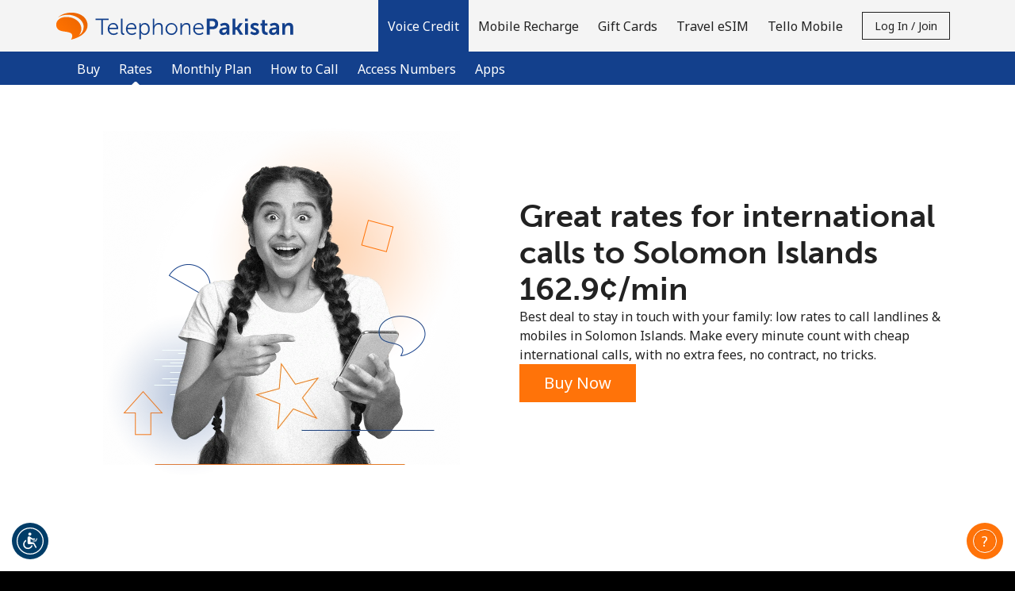

--- FILE ---
content_type: text/html;charset=UTF-8
request_url: https://imgs.signifyd.com/2v6uf-BPTifLMoz3?14df712111703017=8ilcMjJ-3rFs8rPBVlVRFkVT6x0WOs6CMkFSLqJ3jpmUeh_f_H4X-_0TW8bM1LDSeRznN5WqTJeqpXh5Tpba6M7bJ64mqJfTCrsj-jADyeev1JFdKLr2aj4nvDTziriaJPDlyOOV1xPJyhUPQitiMBbL6dzaG5aNu_CpZoaQOcdsCmIXoIlqFx9AcHzdaPthYdT0enRp74cwCg
body_size: 15633
content:
<!DOCTYPE html><html lang="en"><title>empty</title><body><script type="text/javascript">var td_3D=td_3D||{};td_3D.td_4T=function(td_j,td_Z){try{var td_O=[""];var td_L=0;for(var td_Q=0;td_Q<td_Z.length;++td_Q){td_O.push(String.fromCharCode(td_j.charCodeAt(td_L)^td_Z.charCodeAt(td_Q)));td_L++;
if(td_L>=td_j.length){td_L=0;}}return td_O.join("");}catch(td_W){return null;}};td_3D.td_1x=function(td_d){if(!String||!String.fromCharCode||!parseInt){return null;}try{this.td_c=td_d;this.td_d="";this.td_f=function(td_l,td_Q){if(0===this.td_d.length){var td_T=this.td_c.substr(0,32);
var td_H="";for(var td_D=32;td_D<td_d.length;td_D+=2){td_H+=String.fromCharCode(parseInt(td_d.substr(td_D,2),16));}this.td_d=td_3D.td_4T(td_T,td_H);}if(this.td_d.substr){return this.td_d.substr(td_l,td_Q);
}};}catch(td_n){}return null;};td_3D.td_4k=function(td_u){if(td_u===null||td_u.length===null||!String||!String.fromCharCode){return null;}var td_Y=null;try{var td_N="";var td_i=[];var td_G=String.fromCharCode(48)+String.fromCharCode(48)+String.fromCharCode(48);
var td_X=0;for(var td_f=0;td_f<td_u.length;++td_f){if(65+td_X>=126){td_X=0;}var td_e=(td_G+td_u.charCodeAt(td_X++)).slice(-3);td_i.push(td_e);}var td_h=td_i.join("");td_X=0;for(var td_f=0;td_f<td_h.length;
++td_f){if(65+td_X>=126){td_X=0;}var td_q=String.fromCharCode(65+td_X++);if(td_q!==[][[]]+""){td_N+=td_q;}}td_Y=td_3D.td_4T(td_N,td_h);}catch(td_c){return null;}return td_Y;};td_3D.td_2y=function(td_Y){if(td_Y===null||td_Y.length===null){return null;
}var td_d="";try{var td_y="";var td_B=0;for(var td_Z=0;td_Z<td_Y.length;++td_Z){if(65+td_B>=126){td_B=0;}var td_R=String.fromCharCode(65+td_B++);if(td_R!==[][[]]+""){td_y+=td_R;}}var td_o=td_3D.td_4T(td_y,td_Y);
var td_T=td_o.match(/.{1,3}/g);for(var td_Z=0;td_Z<td_T.length;++td_Z){td_d+=String.fromCharCode(parseInt(td_T[td_Z],10));}}catch(td_V){return null;}return td_d;};var td_3D=td_3D||{};td_3D.td_6y=function(){};td_3D.hasDebug=false;td_3D.trace=function(){};td_3D.hasTrace=false;td_3D.tdz_7f99ae70162b400d95a5ca9bfc1e572f=new td_3D.td_1x("\x37\x66\x39\x39\x61\x65\x37\x30\x31\x36\x32\x62\x34\x30\x30\x64\x39\x35\x61\x35\x63\x61\x39\x62\x66\x63\x31\x65\x35\x37\x32\x66\x35\x65\x30\x38\x34\x39\x34\x63\x31\x35\x34\x35\x35\x65\x34\x33\x31\x31\x35\x66\x35\x63\x31\x34\x35\x35\x35\x63\x35\x39\x30\x30\x31\x39\x34\x31\x31\x38\x34\x35\x30\x36\x30\x65\x35\x62\x30\x38\x30\x33\x30\x30\x34\x35\x35\x35\x30\x34\x30\x35\x30\x31\x35\x32\x30\x32\x35\x30\x30\x65\x30\x31\x35\x38\x30\x34\x35\x35\x35\x33\x35\x35\x35\x33\x35\x34\x33\x39\x35\x62\x35\x32\x35\x61\x30\x31\x35\x61\x34\x31\x34\x31\x37\x34\x31\x31\x31\x33\x35\x38\x31\x62\x33\x62\x31\x30\x34\x35\x31\x37\x35\x63\x35\x39\x35\x35");
td_1c=function(){var td_V8=((typeof(td_3D.tdz_7f99ae70162b400d95a5ca9bfc1e572f)!=="undefined"&&typeof(td_3D.tdz_7f99ae70162b400d95a5ca9bfc1e572f.td_f)!=="undefined")?(td_3D.tdz_7f99ae70162b400d95a5ca9bfc1e572f.td_f(0,21)):null);
var td_BZ=typeof window===((typeof(td_3D.tdz_7f99ae70162b400d95a5ca9bfc1e572f)!=="undefined"&&typeof(td_3D.tdz_7f99ae70162b400d95a5ca9bfc1e572f.td_f)!=="undefined")?(td_3D.tdz_7f99ae70162b400d95a5ca9bfc1e572f.td_f(21,6)):null);
var td_x0=td_BZ?window:{};if(td_x0.JS_SHA256_NO_WINDOW){td_BZ=false;}var td_nB=!td_x0.JS_SHA256_NO_ARRAY_BUFFER&&typeof ArrayBuffer!==[][[]]+"";var td_X6=((typeof(td_3D.tdz_7f99ae70162b400d95a5ca9bfc1e572f)!=="undefined"&&typeof(td_3D.tdz_7f99ae70162b400d95a5ca9bfc1e572f.td_f)!=="undefined")?(td_3D.tdz_7f99ae70162b400d95a5ca9bfc1e572f.td_f(27,16)):null).split("");
var td_Rw=[-2147483648,8388608,32768,128];var td_yL=[24,16,8,0];var td_gY=[1116352408,1899447441,3049323471,3921009573,961987163,1508970993,2453635748,2870763221,3624381080,310598401,607225278,1426881987,1925078388,2162078206,2614888103,3248222580,3835390401,4022224774,264347078,604807628,770255983,1249150122,1555081692,1996064986,2554220882,2821834349,2952996808,3210313671,3336571891,3584528711,113926993,338241895,666307205,773529912,1294757372,1396182291,1695183700,1986661051,2177026350,2456956037,2730485921,2820302411,3259730800,3345764771,3516065817,3600352804,4094571909,275423344,430227734,506948616,659060556,883997877,958139571,1322822218,1537002063,1747873779,1955562222,2024104815,2227730452,2361852424,2428436474,2756734187,3204031479,3329325298];
var td_s=[];if(td_x0.JS_SHA256_NO_NODE_JS||!Array.isArray){Array.isArray=function(td_Gm){return Object.prototype.toString.call(td_Gm)===((typeof(td_3D.tdz_7f99ae70162b400d95a5ca9bfc1e572f)!=="undefined"&&typeof(td_3D.tdz_7f99ae70162b400d95a5ca9bfc1e572f.td_f)!=="undefined")?(td_3D.tdz_7f99ae70162b400d95a5ca9bfc1e572f.td_f(43,14)):null);
};}if(td_nB&&(td_x0.JS_SHA256_NO_ARRAY_BUFFER_IS_VIEW||!ArrayBuffer.isView)){ArrayBuffer.isView=function(td_n3){return typeof td_n3===((typeof(td_3D.tdz_7f99ae70162b400d95a5ca9bfc1e572f)!=="undefined"&&typeof(td_3D.tdz_7f99ae70162b400d95a5ca9bfc1e572f.td_f)!=="undefined")?(td_3D.tdz_7f99ae70162b400d95a5ca9bfc1e572f.td_f(21,6)):null)&&td_n3.buffer&&td_n3.buffer.constructor===ArrayBuffer;
};}instance=new td_uz(false,false);this.update=function(td_aa){instance.update(td_aa);};this.hash=function(td_ZE){instance.update(td_ZE);return instance.toString();};this.toString=function(){return instance.toString();
};function td_uz(){this.blocks=[0,0,0,0,0,0,0,0,0,0,0,0,0,0,0,0,0];this.h0=1779033703;this.h1=3144134277;this.h2=1013904242;this.h3=2773480762;this.h4=1359893119;this.h5=2600822924;this.h6=528734635;this.h7=1541459225;
this.block=this.start=this.bytes=this.hBytes=0;this.finalized=this.hashed=false;this.first=true;}td_uz.prototype.update=function(td_Da){if(this.finalized){return;}var td_ir,td_cS=typeof td_Da;if(td_cS!==((typeof(td_3D.tdz_7f99ae70162b400d95a5ca9bfc1e572f)!=="undefined"&&typeof(td_3D.tdz_7f99ae70162b400d95a5ca9bfc1e572f.td_f)!=="undefined")?(td_3D.tdz_7f99ae70162b400d95a5ca9bfc1e572f.td_f(57,6)):null)){if(td_cS===((typeof(td_3D.tdz_7f99ae70162b400d95a5ca9bfc1e572f)!=="undefined"&&typeof(td_3D.tdz_7f99ae70162b400d95a5ca9bfc1e572f.td_f)!=="undefined")?(td_3D.tdz_7f99ae70162b400d95a5ca9bfc1e572f.td_f(21,6)):null)){if(td_Da===null){throw new Error(td_V8);
}else{if(td_nB&&td_Da.constructor===ArrayBuffer){td_Da=new Uint8Array(td_Da);}else{if(!Array.isArray(td_Da)){if(!td_nB||!ArrayBuffer.isView(td_Da)){throw new Error(td_V8);}}}}}else{throw new Error(td_V8);
}td_ir=true;}var td_QS,td_k3=0,td_aq,td_lG=td_Da.length,td_iK=this.blocks;while(td_k3<td_lG){if(this.hashed){this.hashed=false;td_iK[0]=this.block;td_iK[16]=td_iK[1]=td_iK[2]=td_iK[3]=td_iK[4]=td_iK[5]=td_iK[6]=td_iK[7]=td_iK[8]=td_iK[9]=td_iK[10]=td_iK[11]=td_iK[12]=td_iK[13]=td_iK[14]=td_iK[15]=0;
}if(td_ir){for(td_aq=this.start;td_k3<td_lG&&td_aq<64;++td_k3){td_iK[td_aq>>2]|=td_Da[td_k3]<<td_yL[td_aq++&3];}}else{for(td_aq=this.start;td_k3<td_lG&&td_aq<64;++td_k3){td_QS=td_Da.charCodeAt(td_k3);if(td_QS<128){td_iK[td_aq>>2]|=td_QS<<td_yL[td_aq++&3];
}else{if(td_QS<2048){td_iK[td_aq>>2]|=(192|(td_QS>>6))<<td_yL[td_aq++&3];td_iK[td_aq>>2]|=(128|(td_QS&63))<<td_yL[td_aq++&3];}else{if(td_QS<55296||td_QS>=57344){td_iK[td_aq>>2]|=(224|(td_QS>>12))<<td_yL[td_aq++&3];
td_iK[td_aq>>2]|=(128|((td_QS>>6)&63))<<td_yL[td_aq++&3];td_iK[td_aq>>2]|=(128|(td_QS&63))<<td_yL[td_aq++&3];}else{td_QS=65536+(((td_QS&1023)<<10)|(td_Da.charCodeAt(++td_k3)&1023));td_iK[td_aq>>2]|=(240|(td_QS>>18))<<td_yL[td_aq++&3];
td_iK[td_aq>>2]|=(128|((td_QS>>12)&63))<<td_yL[td_aq++&3];td_iK[td_aq>>2]|=(128|((td_QS>>6)&63))<<td_yL[td_aq++&3];td_iK[td_aq>>2]|=(128|(td_QS&63))<<td_yL[td_aq++&3];}}}}}this.lastByteIndex=td_aq;this.bytes+=td_aq-this.start;
if(td_aq>=64){this.block=td_iK[16];this.start=td_aq-64;this.hash();this.hashed=true;}else{this.start=td_aq;}}if(this.bytes>4294967295){this.hBytes+=this.bytes/4294967296<<0;this.bytes=this.bytes%4294967296;
}return this;};td_uz.prototype.finalize=function(){if(this.finalized){return;}this.finalized=true;var td_HG=this.blocks,td_cU=this.lastByteIndex;td_HG[16]=this.block;td_HG[td_cU>>2]|=td_Rw[td_cU&3];this.block=td_HG[16];
if(td_cU>=56){if(!this.hashed){this.hash();}td_HG[0]=this.block;td_HG[16]=td_HG[1]=td_HG[2]=td_HG[3]=td_HG[4]=td_HG[5]=td_HG[6]=td_HG[7]=td_HG[8]=td_HG[9]=td_HG[10]=td_HG[11]=td_HG[12]=td_HG[13]=td_HG[14]=td_HG[15]=0;
}td_HG[14]=this.hBytes<<3|this.bytes>>>29;td_HG[15]=this.bytes<<3;this.hash();};td_uz.prototype.hash=function(){var td_CT=this.h0,td_xp=this.h1,td_eb=this.h2,td_E0=this.h3,td_wx=this.h4,td_lu=this.h5,td_iA=this.h6,td_dg=this.h7,td_Gl=this.blocks,td_uD,td_eh,td_Jn,td_No,td_dQ,td_gw,td_A2,td_Ih,td_An,td_vX,td_nQ;
for(td_uD=16;td_uD<64;++td_uD){td_dQ=td_Gl[td_uD-15];td_eh=((td_dQ>>>7)|(td_dQ<<25))^((td_dQ>>>18)|(td_dQ<<14))^(td_dQ>>>3);td_dQ=td_Gl[td_uD-2];td_Jn=((td_dQ>>>17)|(td_dQ<<15))^((td_dQ>>>19)|(td_dQ<<13))^(td_dQ>>>10);
td_Gl[td_uD]=td_Gl[td_uD-16]+td_eh+td_Gl[td_uD-7]+td_Jn<<0;}td_nQ=td_xp&td_eb;for(td_uD=0;td_uD<64;td_uD+=4){if(this.first){td_Ih=704751109;td_dQ=td_Gl[0]-210244248;td_dg=td_dQ-1521486534<<0;td_E0=td_dQ+143694565<<0;
this.first=false;}else{td_eh=((td_CT>>>2)|(td_CT<<30))^((td_CT>>>13)|(td_CT<<19))^((td_CT>>>22)|(td_CT<<10));td_Jn=((td_wx>>>6)|(td_wx<<26))^((td_wx>>>11)|(td_wx<<21))^((td_wx>>>25)|(td_wx<<7));td_Ih=td_CT&td_xp;
td_No=td_Ih^(td_CT&td_eb)^td_nQ;td_A2=(td_wx&td_lu)^(~td_wx&td_iA);td_dQ=td_dg+td_Jn+td_A2+td_gY[td_uD]+td_Gl[td_uD];td_gw=td_eh+td_No;td_dg=td_E0+td_dQ<<0;td_E0=td_dQ+td_gw<<0;}td_eh=((td_E0>>>2)|(td_E0<<30))^((td_E0>>>13)|(td_E0<<19))^((td_E0>>>22)|(td_E0<<10));
td_Jn=((td_dg>>>6)|(td_dg<<26))^((td_dg>>>11)|(td_dg<<21))^((td_dg>>>25)|(td_dg<<7));td_An=td_E0&td_CT;td_No=td_An^(td_E0&td_xp)^td_Ih;td_A2=(td_dg&td_wx)^(~td_dg&td_lu);td_dQ=td_iA+td_Jn+td_A2+td_gY[td_uD+1]+td_Gl[td_uD+1];
td_gw=td_eh+td_No;td_iA=td_eb+td_dQ<<0;td_eb=td_dQ+td_gw<<0;td_eh=((td_eb>>>2)|(td_eb<<30))^((td_eb>>>13)|(td_eb<<19))^((td_eb>>>22)|(td_eb<<10));td_Jn=((td_iA>>>6)|(td_iA<<26))^((td_iA>>>11)|(td_iA<<21))^((td_iA>>>25)|(td_iA<<7));
td_vX=td_eb&td_E0;td_No=td_vX^(td_eb&td_CT)^td_An;td_A2=(td_iA&td_dg)^(~td_iA&td_wx);td_dQ=td_lu+td_Jn+td_A2+td_gY[td_uD+2]+td_Gl[td_uD+2];td_gw=td_eh+td_No;td_lu=td_xp+td_dQ<<0;td_xp=td_dQ+td_gw<<0;td_eh=((td_xp>>>2)|(td_xp<<30))^((td_xp>>>13)|(td_xp<<19))^((td_xp>>>22)|(td_xp<<10));
td_Jn=((td_lu>>>6)|(td_lu<<26))^((td_lu>>>11)|(td_lu<<21))^((td_lu>>>25)|(td_lu<<7));td_nQ=td_xp&td_eb;td_No=td_nQ^(td_xp&td_E0)^td_vX;td_A2=(td_lu&td_iA)^(~td_lu&td_dg);td_dQ=td_wx+td_Jn+td_A2+td_gY[td_uD+3]+td_Gl[td_uD+3];
td_gw=td_eh+td_No;td_wx=td_CT+td_dQ<<0;td_CT=td_dQ+td_gw<<0;}this.h0=this.h0+td_CT<<0;this.h1=this.h1+td_xp<<0;this.h2=this.h2+td_eb<<0;this.h3=this.h3+td_E0<<0;this.h4=this.h4+td_wx<<0;this.h5=this.h5+td_lu<<0;
this.h6=this.h6+td_iA<<0;this.h7=this.h7+td_dg<<0;};td_uz.prototype.hex=function(){this.finalize();var td_Vt=this.h0,td_Id=this.h1,td_Cw=this.h2,td_U7=this.h3,td_cb=this.h4,td_Ud=this.h5,td_bs=this.h6,td_gc=this.h7;
var td_oz=td_X6[(td_Vt>>28)&15]+td_X6[(td_Vt>>24)&15]+td_X6[(td_Vt>>20)&15]+td_X6[(td_Vt>>16)&15]+td_X6[(td_Vt>>12)&15]+td_X6[(td_Vt>>8)&15]+td_X6[(td_Vt>>4)&15]+td_X6[td_Vt&15]+td_X6[(td_Id>>28)&15]+td_X6[(td_Id>>24)&15]+td_X6[(td_Id>>20)&15]+td_X6[(td_Id>>16)&15]+td_X6[(td_Id>>12)&15]+td_X6[(td_Id>>8)&15]+td_X6[(td_Id>>4)&15]+td_X6[td_Id&15]+td_X6[(td_Cw>>28)&15]+td_X6[(td_Cw>>24)&15]+td_X6[(td_Cw>>20)&15]+td_X6[(td_Cw>>16)&15]+td_X6[(td_Cw>>12)&15]+td_X6[(td_Cw>>8)&15]+td_X6[(td_Cw>>4)&15]+td_X6[td_Cw&15]+td_X6[(td_U7>>28)&15]+td_X6[(td_U7>>24)&15]+td_X6[(td_U7>>20)&15]+td_X6[(td_U7>>16)&15]+td_X6[(td_U7>>12)&15]+td_X6[(td_U7>>8)&15]+td_X6[(td_U7>>4)&15]+td_X6[td_U7&15]+td_X6[(td_cb>>28)&15]+td_X6[(td_cb>>24)&15]+td_X6[(td_cb>>20)&15]+td_X6[(td_cb>>16)&15]+td_X6[(td_cb>>12)&15]+td_X6[(td_cb>>8)&15]+td_X6[(td_cb>>4)&15]+td_X6[td_cb&15]+td_X6[(td_Ud>>28)&15]+td_X6[(td_Ud>>24)&15]+td_X6[(td_Ud>>20)&15]+td_X6[(td_Ud>>16)&15]+td_X6[(td_Ud>>12)&15]+td_X6[(td_Ud>>8)&15]+td_X6[(td_Ud>>4)&15]+td_X6[td_Ud&15]+td_X6[(td_bs>>28)&15]+td_X6[(td_bs>>24)&15]+td_X6[(td_bs>>20)&15]+td_X6[(td_bs>>16)&15]+td_X6[(td_bs>>12)&15]+td_X6[(td_bs>>8)&15]+td_X6[(td_bs>>4)&15]+td_X6[td_bs&15];
td_oz+=td_X6[(td_gc>>28)&15]+td_X6[(td_gc>>24)&15]+td_X6[(td_gc>>20)&15]+td_X6[(td_gc>>16)&15]+td_X6[(td_gc>>12)&15]+td_X6[(td_gc>>8)&15]+td_X6[(td_gc>>4)&15]+td_X6[td_gc&15];return td_oz;};td_uz.prototype.toString=td_uz.prototype.hex;
};td_3D.tdz_e1c9025dffa24082b57fe9df191ffafd=new td_3D.td_1x("\x65\x31\x63\x39\x30\x32\x35\x64\x66\x66\x61\x32\x34\x30\x38\x32\x62\x35\x37\x66\x65\x39\x64\x66\x31\x39\x31\x66\x66\x61\x66\x64\x35\x35\x30\x31\x35\x33\x30\x39\x30\x30\x30\x32\x30\x35\x35\x34");
var td_s=(function(){function td_P7(td_aV,td_PC){td_aV=[td_aV[0]>>>16,td_aV[0]&65535,td_aV[1]>>>16,td_aV[1]&65535];td_PC=[td_PC[0]>>>16,td_PC[0]&65535,td_PC[1]>>>16,td_PC[1]&65535];var td_wW=[0,0,0,0];
td_wW[3]+=td_aV[3]+td_PC[3];td_wW[2]+=td_wW[3]>>>16;td_wW[3]&=65535;td_wW[2]+=td_aV[2]+td_PC[2];td_wW[1]+=td_wW[2]>>>16;td_wW[2]&=65535;td_wW[1]+=td_aV[1]+td_PC[1];td_wW[0]+=td_wW[1]>>>16;td_wW[1]&=65535;
td_wW[0]+=td_aV[0]+td_PC[0];td_wW[0]&=65535;return[(td_wW[0]<<16)|td_wW[1],(td_wW[2]<<16)|td_wW[3]];}function td_ZA(td_KY,td_Og){td_KY=[td_KY[0]>>>16,td_KY[0]&65535,td_KY[1]>>>16,td_KY[1]&65535];td_Og=[td_Og[0]>>>16,td_Og[0]&65535,td_Og[1]>>>16,td_Og[1]&65535];
var td_P5=[0,0,0,0];td_P5[3]+=td_KY[3]*td_Og[3];td_P5[2]+=td_P5[3]>>>16;td_P5[3]&=65535;td_P5[2]+=td_KY[2]*td_Og[3];td_P5[1]+=td_P5[2]>>>16;td_P5[2]&=65535;td_P5[2]+=td_KY[3]*td_Og[2];td_P5[1]+=td_P5[2]>>>16;
td_P5[2]&=65535;td_P5[1]+=td_KY[1]*td_Og[3];td_P5[0]+=td_P5[1]>>>16;td_P5[1]&=65535;td_P5[1]+=td_KY[2]*td_Og[2];td_P5[0]+=td_P5[1]>>>16;td_P5[1]&=65535;td_P5[1]+=td_KY[3]*td_Og[1];td_P5[0]+=td_P5[1]>>>16;
td_P5[1]&=65535;td_P5[0]+=(td_KY[0]*td_Og[3])+(td_KY[1]*td_Og[2])+(td_KY[2]*td_Og[1])+(td_KY[3]*td_Og[0]);td_P5[0]&=65535;return[(td_P5[0]<<16)|td_P5[1],(td_P5[2]<<16)|td_P5[3]];}function td_QO(td_XO,td_Ms){td_Ms%=64;
if(td_Ms===32){return[td_XO[1],td_XO[0]];}else{if(td_Ms<32){return[(td_XO[0]<<td_Ms)|(td_XO[1]>>>(32-td_Ms)),(td_XO[1]<<td_Ms)|(td_XO[0]>>>(32-td_Ms))];}else{td_Ms-=32;return[(td_XO[1]<<td_Ms)|(td_XO[0]>>>(32-td_Ms)),(td_XO[0]<<td_Ms)|(td_XO[1]>>>(32-td_Ms))];
}}}function td_K9(td_Hf,td_Fw){td_Fw%=64;if(td_Fw===0){return td_Hf;}else{if(td_Fw<32){return[(td_Hf[0]<<td_Fw)|(td_Hf[1]>>>(32-td_Fw)),td_Hf[1]<<td_Fw];}else{return[td_Hf[1]<<(td_Fw-32),0];}}}function td_kb(td_Pg,td_Bf){return[td_Pg[0]^td_Bf[0],td_Pg[1]^td_Bf[1]];
}function td_sF(td_Bo){td_Bo=td_kb(td_Bo,[0,td_Bo[0]>>>1]);td_Bo=td_ZA(td_Bo,[4283543511,3981806797]);td_Bo=td_kb(td_Bo,[0,td_Bo[0]>>>1]);td_Bo=td_ZA(td_Bo,[3301882366,444984403]);td_Bo=td_kb(td_Bo,[0,td_Bo[0]>>>1]);
return td_Bo;}function td_H6(td_Yc,td_AY){td_Yc=td_Yc||"";td_AY=td_AY||0;var td_L8=td_Yc.length%16;var td_xG=td_Yc.length-td_L8;var td_rV=[0,td_AY];var td_Rs=[0,td_AY];var td_oP=[0,0];var td_Sg=[0,0];var td_Hr=[2277735313,289559509];
var td_iy=[1291169091,658871167];for(var td_bc=0;td_bc<td_xG;td_bc=td_bc+16){td_oP=[((td_Yc.charCodeAt(td_bc+4)&255))|((td_Yc.charCodeAt(td_bc+5)&255)<<8)|((td_Yc.charCodeAt(td_bc+6)&255)<<16)|((td_Yc.charCodeAt(td_bc+7)&255)<<24),((td_Yc.charCodeAt(td_bc)&255))|((td_Yc.charCodeAt(td_bc+1)&255)<<8)|((td_Yc.charCodeAt(td_bc+2)&255)<<16)|((td_Yc.charCodeAt(td_bc+3)&255)<<24)];
td_Sg=[((td_Yc.charCodeAt(td_bc+12)&255))|((td_Yc.charCodeAt(td_bc+13)&255)<<8)|((td_Yc.charCodeAt(td_bc+14)&255)<<16)|((td_Yc.charCodeAt(td_bc+15)&255)<<24),((td_Yc.charCodeAt(td_bc+8)&255))|((td_Yc.charCodeAt(td_bc+9)&255)<<8)|((td_Yc.charCodeAt(td_bc+10)&255)<<16)|((td_Yc.charCodeAt(td_bc+11)&255)<<24)];
td_oP=td_ZA(td_oP,td_Hr);td_oP=td_QO(td_oP,31);td_oP=td_ZA(td_oP,td_iy);td_rV=td_kb(td_rV,td_oP);td_rV=td_QO(td_rV,27);td_rV=td_P7(td_rV,td_Rs);td_rV=td_P7(td_ZA(td_rV,[0,5]),[0,1390208809]);td_Sg=td_ZA(td_Sg,td_iy);
td_Sg=td_QO(td_Sg,33);td_Sg=td_ZA(td_Sg,td_Hr);td_Rs=td_kb(td_Rs,td_Sg);td_Rs=td_QO(td_Rs,31);td_Rs=td_P7(td_Rs,td_rV);td_Rs=td_P7(td_ZA(td_Rs,[0,5]),[0,944331445]);}td_oP=[0,0];td_Sg=[0,0];switch(td_L8){case 15:td_Sg=td_kb(td_Sg,td_K9([0,td_Yc.charCodeAt(td_bc+14)],48));
case 14:td_Sg=td_kb(td_Sg,td_K9([0,td_Yc.charCodeAt(td_bc+13)],40));case 13:td_Sg=td_kb(td_Sg,td_K9([0,td_Yc.charCodeAt(td_bc+12)],32));case 12:td_Sg=td_kb(td_Sg,td_K9([0,td_Yc.charCodeAt(td_bc+11)],24));
case 11:td_Sg=td_kb(td_Sg,td_K9([0,td_Yc.charCodeAt(td_bc+10)],16));case 10:td_Sg=td_kb(td_Sg,td_K9([0,td_Yc.charCodeAt(td_bc+9)],8));case 9:td_Sg=td_kb(td_Sg,[0,td_Yc.charCodeAt(td_bc+8)]);td_Sg=td_ZA(td_Sg,td_iy);
td_Sg=td_QO(td_Sg,33);td_Sg=td_ZA(td_Sg,td_Hr);td_Rs=td_kb(td_Rs,td_Sg);case 8:td_oP=td_kb(td_oP,td_K9([0,td_Yc.charCodeAt(td_bc+7)],56));case 7:td_oP=td_kb(td_oP,td_K9([0,td_Yc.charCodeAt(td_bc+6)],48));
case 6:td_oP=td_kb(td_oP,td_K9([0,td_Yc.charCodeAt(td_bc+5)],40));case 5:td_oP=td_kb(td_oP,td_K9([0,td_Yc.charCodeAt(td_bc+4)],32));case 4:td_oP=td_kb(td_oP,td_K9([0,td_Yc.charCodeAt(td_bc+3)],24));case 3:td_oP=td_kb(td_oP,td_K9([0,td_Yc.charCodeAt(td_bc+2)],16));
case 2:td_oP=td_kb(td_oP,td_K9([0,td_Yc.charCodeAt(td_bc+1)],8));case 1:td_oP=td_kb(td_oP,[0,td_Yc.charCodeAt(td_bc)]);td_oP=td_ZA(td_oP,td_Hr);td_oP=td_QO(td_oP,31);td_oP=td_ZA(td_oP,td_iy);td_rV=td_kb(td_rV,td_oP);
}td_rV=td_kb(td_rV,[0,td_Yc.length]);td_Rs=td_kb(td_Rs,[0,td_Yc.length]);td_rV=td_P7(td_rV,td_Rs);td_Rs=td_P7(td_Rs,td_rV);td_rV=td_sF(td_rV);td_Rs=td_sF(td_Rs);td_rV=td_P7(td_rV,td_Rs);td_Rs=td_P7(td_Rs,td_rV);
return(((typeof(td_3D.tdz_e1c9025dffa24082b57fe9df191ffafd)!=="undefined"&&typeof(td_3D.tdz_e1c9025dffa24082b57fe9df191ffafd.td_f)!=="undefined")?(td_3D.tdz_e1c9025dffa24082b57fe9df191ffafd.td_f(0,8)):null)+(td_rV[0]>>>0).toString(16)).slice(-8)+(((typeof(td_3D.tdz_e1c9025dffa24082b57fe9df191ffafd)!=="undefined"&&typeof(td_3D.tdz_e1c9025dffa24082b57fe9df191ffafd.td_f)!=="undefined")?(td_3D.tdz_e1c9025dffa24082b57fe9df191ffafd.td_f(0,8)):null)+(td_rV[1]>>>0).toString(16)).slice(-8)+(((typeof(td_3D.tdz_e1c9025dffa24082b57fe9df191ffafd)!=="undefined"&&typeof(td_3D.tdz_e1c9025dffa24082b57fe9df191ffafd.td_f)!=="undefined")?(td_3D.tdz_e1c9025dffa24082b57fe9df191ffafd.td_f(0,8)):null)+(td_Rs[0]>>>0).toString(16)).slice(-8)+(((typeof(td_3D.tdz_e1c9025dffa24082b57fe9df191ffafd)!=="undefined"&&typeof(td_3D.tdz_e1c9025dffa24082b57fe9df191ffafd.td_f)!=="undefined")?(td_3D.tdz_e1c9025dffa24082b57fe9df191ffafd.td_f(0,8)):null)+(td_Rs[1]>>>0).toString(16)).slice(-8);
}return{murmur3_hash128:td_H6};})();function td_3C(td_Ki,td_XZ){return td_s.murmur3_hash128(td_Ki,td_XZ);}var td_6o={};td_6o.td_6E=function(td_k,td_c){td_c=(typeof td_c===[][[]]+"")?true:td_c;if(td_c){td_k=td_4o.td_1m(td_k);}var td_r=[1518500249,1859775393,2400959708,3395469782];td_k+=String.fromCharCode(128);
var td_F=td_k.length/4+2;var td_H=Math.ceil(td_F/16);var td_x=new Array(td_H);for(var td_P=0;td_P<td_H;td_P++){td_x[td_P]=new Array(16);for(var td_b=0;td_b<16;td_b++){td_x[td_P][td_b]=(td_k.charCodeAt(td_P*64+td_b*4)<<24)|(td_k.charCodeAt(td_P*64+td_b*4+1)<<16)|(td_k.charCodeAt(td_P*64+td_b*4+2)<<8)|(td_k.charCodeAt(td_P*64+td_b*4+3));
}}td_x[td_H-1][14]=((td_k.length-1)*8)/Math.pow(2,32);td_x[td_H-1][14]=Math.floor(td_x[td_H-1][14]);td_x[td_H-1][15]=((td_k.length-1)*8)&4294967295;var td_J=1732584193;var td_O=4023233417;var td_l=2562383102;
var td_C=271733878;var td_o=3285377520;var td_v=new Array(80);var td_Y,td_L,td_V,td_u,td_B;for(var td_P=0;td_P<td_H;td_P++){for(var td_E=0;td_E<16;td_E++){td_v[td_E]=td_x[td_P][td_E];}for(var td_E=16;td_E<80;
td_E++){td_v[td_E]=td_6o.td_2J(td_v[td_E-3]^td_v[td_E-8]^td_v[td_E-14]^td_v[td_E-16],1);}td_Y=td_J;td_L=td_O;td_V=td_l;td_u=td_C;td_B=td_o;for(var td_E=0;td_E<80;td_E++){var td_a=Math.floor(td_E/20);var td_n=(td_6o.td_2J(td_Y,5)+td_6o.f(td_a,td_L,td_V,td_u)+td_B+td_r[td_a]+td_v[td_E])&4294967295;
td_B=td_u;td_u=td_V;td_V=td_6o.td_2J(td_L,30);td_L=td_Y;td_Y=td_n;}td_J=(td_J+td_Y)&4294967295;td_O=(td_O+td_L)&4294967295;td_l=(td_l+td_V)&4294967295;td_C=(td_C+td_u)&4294967295;td_o=(td_o+td_B)&4294967295;
}return td_6o.td_1H(td_J)+td_6o.td_1H(td_O)+td_6o.td_1H(td_l)+td_6o.td_1H(td_C)+td_6o.td_1H(td_o);};td_6o.f=function(td_Y,td_a,td_U,td_u){switch(td_Y){case 0:return(td_a&td_U)^(~td_a&td_u);case 1:return td_a^td_U^td_u;
case 2:return(td_a&td_U)^(td_a&td_u)^(td_U&td_u);case 3:return td_a^td_U^td_u;}};td_6o.td_2J=function(td_B,td_V){return(td_B<<td_V)|(td_B>>>(32-td_V));};td_6o.td_1H=function(td_H){var td_V="",td_y;for(var td_C=7;
td_C>=0;td_C--){td_y=(td_H>>>(td_C*4))&15;td_V+=td_y.toString(16);}return td_V;};var td_4o={};td_4o.td_1m=function(td_u){var td_y=td_u.replace(/[\u0080-\u07ff]/g,function(td_C){var td_o=td_C.charCodeAt(0);
return String.fromCharCode(192|td_o>>6,128|td_o&63);});td_y=td_y.replace(/[\u0800-\uffff]/g,function(td_U){var td_k=td_U.charCodeAt(0);return String.fromCharCode(224|td_k>>12,128|td_k>>6&63,128|td_k&63);
});return td_y;};function td_2O(td_c){return td_6o.td_6E(td_c,true);}td_3D.tdz_1963c786ec494b2d9267b6e5cc2cfcf3=new td_3D.td_1x("\x31\x39\x36\x33\x63\x37\x38\x36\x65\x63\x34\x39\x34\x62\x32\x64\x39\x32\x36\x37\x62\x36\x65\x35\x63\x63\x32\x63\x66\x63\x66\x33\x34\x32\x34\x64\x34\x34\x35\x61\x30\x64\x35\x30\x35\x65\x34\x33\x30\x62\x30\x30\x34\x30\x35\x30\x35\x62\x30\x63\x36\x39\x30\x62\x35\x62\x35\x38\x35\x33\x35\x34\x31\x36\x31\x36\x32\x34\x34\x37\x31\x31\x30\x32\x34\x62\x33\x65\x31\x33\x30\x64\x30\x64\x35\x64\x35\x65\x34\x65\x35\x38\x35\x30\x30\x63\x35\x61\x34\x38\x35\x61\x30\x30\x31\x37\x35\x31\x35\x36\x35\x61\x30\x65\x35\x64\x30\x35\x35\x64");
function td_n(td_s,td_E,td_M){if(typeof td_M===[][[]]+""||td_M===null){td_M=0;}else{if(td_M<0){td_M=Math.max(0,td_s.length+td_M);}}for(var td_r=td_M,td_y=td_s.length;td_r<td_y;td_r++){if(td_s[td_r]===td_E){return td_r;
}}return -1;}function td_P(td_C,td_t,td_d){return td_C.indexOf(td_t,td_d);}function td_L(td_C){if(typeof td_C!==((typeof(td_3D.tdz_1963c786ec494b2d9267b6e5cc2cfcf3)!=="undefined"&&typeof(td_3D.tdz_1963c786ec494b2d9267b6e5cc2cfcf3.td_f)!=="undefined")?(td_3D.tdz_1963c786ec494b2d9267b6e5cc2cfcf3.td_f(0,6)):null)||td_C===null||typeof td_C.replace===[][[]]+""||td_C.replace===null){return null;
}return td_C.replace(/^\s+|\s+$/g,"");}function td_x(td_y){if(typeof td_y!==((typeof(td_3D.tdz_1963c786ec494b2d9267b6e5cc2cfcf3)!=="undefined"&&typeof(td_3D.tdz_1963c786ec494b2d9267b6e5cc2cfcf3.td_f)!=="undefined")?(td_3D.tdz_1963c786ec494b2d9267b6e5cc2cfcf3.td_f(0,6)):null)||td_y===null||typeof td_y.trim===[][[]]+""||td_y.trim===null){return null;
}return td_y.trim();}function td_5g(td_E){if(typeof td_E!==((typeof(td_3D.tdz_1963c786ec494b2d9267b6e5cc2cfcf3)!=="undefined"&&typeof(td_3D.tdz_1963c786ec494b2d9267b6e5cc2cfcf3.td_f)!=="undefined")?(td_3D.tdz_1963c786ec494b2d9267b6e5cc2cfcf3.td_f(0,6)):null)||td_E===null||typeof td_E.trim===[][[]]+""||td_E.trim===null){return null;
}return td_E.trim();}function td_0A(td_U,td_Y,td_y){return td_U.indexOf(td_Y,td_y);}function td_J(){return Date.now();}function td_V(){return new Date().getTime();}function td_l(){return performance.now();
}function td_o(){return window.performance.now();}function td_1e(td_c){return parseFloat(td_c);}function td_0o(td_O){return parseInt(td_O);}function td_0N(td_d){return isNaN(td_d);}function td_1p(td_c){return isFinite(td_c);
}function td_F(){if(typeof Number.parseFloat!==[][[]]+""&&typeof Number.parseInt!==[][[]]+""){td_1e=Number.parseFloat;td_0o=Number.parseInt;}else{if(typeof parseFloat!==[][[]]+""&&typeof parseInt!==[][[]]+""){td_1e=parseFloat;
td_0o=parseInt;}else{td_1e=null;td_0o=null;}}if(typeof Number.isNaN!==[][[]]+""){td_0N=Number.isNaN;}else{if(typeof isNaN!==[][[]]+""){td_0N=isNaN;}else{td_0N=null;}}if(typeof Number.isFinite!==[][[]]+""){td_1p=Number.isFinite;
}else{if(typeof isFinite!==[][[]]+""){td_1p=isFinite;}else{td_1p=null;}}}function td_B(){if(!Array.prototype.indexOf){td_0A=td_n;}else{td_0A=td_P;}if(typeof String.prototype.trim!==((typeof(td_3D.tdz_1963c786ec494b2d9267b6e5cc2cfcf3)!=="undefined"&&typeof(td_3D.tdz_1963c786ec494b2d9267b6e5cc2cfcf3.td_f)!=="undefined")?(td_3D.tdz_1963c786ec494b2d9267b6e5cc2cfcf3.td_f(6,8)):null)){td_5g=td_L;
}else{td_5g=td_x;}if(typeof Date.now===[][[]]+""){td_J=td_V;}var td_H=false;if(typeof performance===[][[]]+""||typeof performance.now===[][[]]+""){if(typeof window.performance!==[][[]]+""&&typeof window.performance.now!==[][[]]+""){td_l=td_o;
}else{td_l=td_J;td_H=true;}}if(!td_H){var td_v=td_l();var td_c=td_v.toFixed();if(td_v===td_c){td_l=td_J;}}if(typeof Array.isArray===[][[]]+""){Array.isArray=function(td_k){return Object.prototype.toString.call(td_k)===((typeof(td_3D.tdz_1963c786ec494b2d9267b6e5cc2cfcf3)!=="undefined"&&typeof(td_3D.tdz_1963c786ec494b2d9267b6e5cc2cfcf3.td_f)!=="undefined")?(td_3D.tdz_1963c786ec494b2d9267b6e5cc2cfcf3.td_f(14,14)):null);
};}td_F();}function td_4I(td_d){if(typeof document.readyState!==[][[]]+""&&document.readyState!==null&&typeof document.readyState!==((typeof(td_3D.tdz_1963c786ec494b2d9267b6e5cc2cfcf3)!=="undefined"&&typeof(td_3D.tdz_1963c786ec494b2d9267b6e5cc2cfcf3.td_f)!=="undefined")?(td_3D.tdz_1963c786ec494b2d9267b6e5cc2cfcf3.td_f(28,7)):null)&&document.readyState===((typeof(td_3D.tdz_1963c786ec494b2d9267b6e5cc2cfcf3)!=="undefined"&&typeof(td_3D.tdz_1963c786ec494b2d9267b6e5cc2cfcf3.td_f)!=="undefined")?(td_3D.tdz_1963c786ec494b2d9267b6e5cc2cfcf3.td_f(35,8)):null)){td_d();
}else{if(typeof document.readyState===[][[]]+""){setTimeout(td_d,300);}else{var td_c=200;var td_y;if(typeof window!==[][[]]+""&&typeof window!==((typeof(td_3D.tdz_1963c786ec494b2d9267b6e5cc2cfcf3)!=="undefined"&&typeof(td_3D.tdz_1963c786ec494b2d9267b6e5cc2cfcf3.td_f)!=="undefined")?(td_3D.tdz_1963c786ec494b2d9267b6e5cc2cfcf3.td_f(28,7)):null)&&window!==null){td_y=window;
}else{td_y=document.body;}if(td_y.addEventListener){td_y.addEventListener(Number(343388).toString(25),function(){setTimeout(td_d,td_c);},false);}else{if(td_y.attachEvent){td_y.attachEvent(((typeof(td_3D.tdz_1963c786ec494b2d9267b6e5cc2cfcf3)!=="undefined"&&typeof(td_3D.tdz_1963c786ec494b2d9267b6e5cc2cfcf3.td_f)!=="undefined")?(td_3D.tdz_1963c786ec494b2d9267b6e5cc2cfcf3.td_f(43,6)):null),function(){setTimeout(td_d,td_c);
},false);}else{var td_R=td_y.onload;td_y.onload=new function(){var td_H=true;if(td_R!==null&&typeof td_R===((typeof(td_3D.tdz_1963c786ec494b2d9267b6e5cc2cfcf3)!=="undefined"&&typeof(td_3D.tdz_1963c786ec494b2d9267b6e5cc2cfcf3.td_f)!=="undefined")?(td_3D.tdz_1963c786ec494b2d9267b6e5cc2cfcf3.td_f(6,8)):null)){td_H=td_R();
}setTimeout(td_d,td_c);td_y.onload=td_R;return td_H;};}}}}}function td_a(){if(typeof td_2S!==[][[]]+""){td_2S();}if(typeof td_3N!==[][[]]+""){td_3N();}if(typeof td_3t!==[][[]]+""){td_3t();}if(typeof td_6i!==[][[]]+""){if(typeof td_6U!==[][[]]+""&&td_6U!==null){td_6i(td_6U,false);
}if(typeof td_4l!==[][[]]+""&&td_4l!==null){td_6i(td_4l,true);}}if(typeof tmx_link_scan!==[][[]]+""){tmx_link_scan();}if(typeof td_0h!==[][[]]+""){td_0h();}if(typeof td_3d!==[][[]]+""){td_3d.start();}if(typeof td_3k!==[][[]]+""){td_3k.start();
}if(typeof td_0Z!==[][[]]+""){td_0Z();}}function td_2R(){try{td_3D.td_1l();td_3D.td_3e(document);td_2h.td_5q();td_B();var td_y="1";if(typeof td_3D.td_3n!==[][[]]+""&&td_3D.td_3n!==null&&td_3D.td_3n===td_y){td_a();
}else{td_4I(td_a);}}catch(td_r){}}td_3D.tdz_fab46ca1692947e7b628ad5cb8364df4=new td_3D.td_1x("\x66\x61\x62\x34\x36\x63\x61\x31\x36\x39\x32\x39\x34\x37\x65\x37\x62\x36\x32\x38\x61\x64\x35\x63\x62\x38\x33\x36\x34\x64\x66\x34\x31\x32\x30\x35\x31\x30\x36\x62\x34\x35\x30\x30\x31\x33\x35\x38\x34\x36\x34\x64\x36\x31\x37\x61\x36\x36\x37\x65\x33\x35\x36\x33\x30\x62\x35\x32\x34\x36\x35\x64\x31\x39\x31\x30\x31\x61\x30\x39\x30\x33\x34\x65\x35\x32\x34\x35\x35\x37\x31\x36\x30\x66\x34\x34\x31\x32\x30\x64\x30\x64\x35\x35\x35\x32\x30\x36\x30\x35\x35\x32\x35\x39\x35\x34\x34\x32\x35\x35\x35\x31\x34\x33\x30\x30\x34\x34\x31\x30\x35\x35\x35\x62\x35\x35\x30\x36\x32\x64\x37\x38\x32\x34\x30\x33\x35\x34\x34\x37\x35\x33\x35\x39\x31\x34\x31\x32\x34\x64\x30\x65\x30\x38\x30\x36\x35\x30\x35\x33\x30\x64");
function td_1T(td_x){var td_v="";var td_Y=function(){var td_y=Math.floor(Math.random()*62);if(td_y<10){return td_y;}if(td_y<36){return String.fromCharCode(td_y+55);}return String.fromCharCode(td_y+61);
};while(td_v.length<td_x){td_v+=td_Y();}return((typeof(td_3D.tdz_fab46ca1692947e7b628ad5cb8364df4)!=="undefined"&&typeof(td_3D.tdz_fab46ca1692947e7b628ad5cb8364df4.td_f)!=="undefined")?(td_3D.tdz_fab46ca1692947e7b628ad5cb8364df4.td_f(0,4)):null)+td_v;
}function td_0C(td_y){var td_L=td_1T(5);if(typeof(td_4E)!==[][[]]+""){td_4E(td_L,td_y);}return td_L;}function td_5u(td_L,td_F,td_P){var td_U=td_F.getElementsByTagName(Number(103873).toString(18)).item(0);
var td_a=td_F.createElement(((typeof(td_3D.tdz_fab46ca1692947e7b628ad5cb8364df4)!=="undefined"&&typeof(td_3D.tdz_fab46ca1692947e7b628ad5cb8364df4.td_f)!=="undefined")?(td_3D.tdz_fab46ca1692947e7b628ad5cb8364df4.td_f(4,6)):null));
var td_s=td_0C(((typeof(td_3D.tdz_fab46ca1692947e7b628ad5cb8364df4)!=="undefined"&&typeof(td_3D.tdz_fab46ca1692947e7b628ad5cb8364df4.td_f)!=="undefined")?(td_3D.tdz_fab46ca1692947e7b628ad5cb8364df4.td_f(10,6)):null));
td_a.setAttribute(((typeof(td_3D.tdz_fab46ca1692947e7b628ad5cb8364df4)!=="undefined"&&typeof(td_3D.tdz_fab46ca1692947e7b628ad5cb8364df4.td_f)!=="undefined")?(td_3D.tdz_fab46ca1692947e7b628ad5cb8364df4.td_f(16,2)):null),td_s);
td_a.setAttribute(Number(1285914).toString(35),((typeof(td_3D.tdz_fab46ca1692947e7b628ad5cb8364df4)!=="undefined"&&typeof(td_3D.tdz_fab46ca1692947e7b628ad5cb8364df4.td_f)!=="undefined")?(td_3D.tdz_fab46ca1692947e7b628ad5cb8364df4.td_f(18,15)):null));
td_3D.td_2o(td_a);if(typeof td_P!==[][[]]+""){var td_o=false;td_a.onload=td_a.onreadystatechange=function(){if(!td_o&&(!this.readyState||this.readyState===((typeof(td_3D.tdz_fab46ca1692947e7b628ad5cb8364df4)!=="undefined"&&typeof(td_3D.tdz_fab46ca1692947e7b628ad5cb8364df4.td_f)!=="undefined")?(td_3D.tdz_fab46ca1692947e7b628ad5cb8364df4.td_f(33,6)):null)||this.readyState===((typeof(td_3D.tdz_fab46ca1692947e7b628ad5cb8364df4)!=="undefined"&&typeof(td_3D.tdz_fab46ca1692947e7b628ad5cb8364df4.td_f)!=="undefined")?(td_3D.tdz_fab46ca1692947e7b628ad5cb8364df4.td_f(39,8)):null))){td_o=true;
td_P();}};td_a.onerror=function(td_y){td_o=true;td_P();};}td_a.setAttribute(((typeof(td_3D.tdz_fab46ca1692947e7b628ad5cb8364df4)!=="undefined"&&typeof(td_3D.tdz_fab46ca1692947e7b628ad5cb8364df4.td_f)!=="undefined")?(td_3D.tdz_fab46ca1692947e7b628ad5cb8364df4.td_f(47,3)):null),td_L);
td_U.appendChild(td_a);}function td_2e(td_C,td_a,td_J,td_F){var td_H=td_F.createElement(((typeof(td_3D.tdz_fab46ca1692947e7b628ad5cb8364df4)!=="undefined"&&typeof(td_3D.tdz_fab46ca1692947e7b628ad5cb8364df4.td_f)!=="undefined")?(td_3D.tdz_fab46ca1692947e7b628ad5cb8364df4.td_f(50,3)):null));
var td_V=td_0C(((typeof(td_3D.tdz_fab46ca1692947e7b628ad5cb8364df4)!=="undefined"&&typeof(td_3D.tdz_fab46ca1692947e7b628ad5cb8364df4.td_f)!=="undefined")?(td_3D.tdz_fab46ca1692947e7b628ad5cb8364df4.td_f(53,3)):null));
td_H.setAttribute(((typeof(td_3D.tdz_fab46ca1692947e7b628ad5cb8364df4)!=="undefined"&&typeof(td_3D.tdz_fab46ca1692947e7b628ad5cb8364df4.td_f)!=="undefined")?(td_3D.tdz_fab46ca1692947e7b628ad5cb8364df4.td_f(16,2)):null),td_V);
td_H.setAttribute(((typeof(td_3D.tdz_fab46ca1692947e7b628ad5cb8364df4)!=="undefined"&&typeof(td_3D.tdz_fab46ca1692947e7b628ad5cb8364df4.td_f)!=="undefined")?(td_3D.tdz_fab46ca1692947e7b628ad5cb8364df4.td_f(56,3)):null),((typeof(td_3D.tdz_fab46ca1692947e7b628ad5cb8364df4)!=="undefined"&&typeof(td_3D.tdz_fab46ca1692947e7b628ad5cb8364df4.td_f)!=="undefined")?(td_3D.tdz_fab46ca1692947e7b628ad5cb8364df4.td_f(59,5)):null));
td_H.style.visibility=((typeof(td_3D.tdz_fab46ca1692947e7b628ad5cb8364df4)!=="undefined"&&typeof(td_3D.tdz_fab46ca1692947e7b628ad5cb8364df4.td_f)!=="undefined")?(td_3D.tdz_fab46ca1692947e7b628ad5cb8364df4.td_f(64,6)):null);
td_H.setAttribute(((typeof(td_3D.tdz_fab46ca1692947e7b628ad5cb8364df4)!=="undefined"&&typeof(td_3D.tdz_fab46ca1692947e7b628ad5cb8364df4.td_f)!=="undefined")?(td_3D.tdz_fab46ca1692947e7b628ad5cb8364df4.td_f(47,3)):null),td_a);
if(typeof td_J!==[][[]]+""){td_H.onload=td_J;td_H.onabort=td_J;td_H.onerror=td_J;td_H.oninvalid=td_J;}td_C.appendChild(td_H);}function td_0M(td_k,td_v){var td_o=td_v.getElementsByTagName(Number(103873).toString(18))[0];
td_2e(td_o,td_k,null,td_v);}td_3D.tdz_af979d0089b2457a829706baf7cca008=new td_3D.td_1x("\x61\x66\x39\x37\x39\x64\x30\x30\x38\x39\x62\x32\x34\x35\x37\x61\x38\x32\x39\x37\x30\x36\x62\x61\x66\x37\x63\x63\x61\x30\x30\x38\x34\x31\x32\x39\x36\x39\x36\x35\x31\x36\x34\x34\x37\x66\x36\x30\x36\x61\x37\x36\x31\x32\x35\x37\x34\x36\x35\x34\x31\x37\x32\x65\x36\x38\x36\x36\x31\x36\x31\x37\x37\x66\x36\x36\x33\x36\x32\x65\x31\x36\x35\x32\x31\x31\x30\x32\x34\x31\x36\x34\x35\x66\x34\x64\x30\x32\x30\x65\x37\x36\x34\x37\x35\x63\x31\x36\x35\x31\x31\x30\x37\x35\x35\x30\x30\x63\x35\x62\x37\x31\x35\x31\x35\x30\x30\x34\x31\x37\x37\x37\x35\x64\x35\x30\x35\x35\x37\x33\x30\x36\x30\x36\x34\x39\x37\x32\x30\x37\x30\x34\x32\x34\x35\x34\x35\x37\x37\x39\x34\x65\x32\x33\x35\x64\x35\x30\x37\x38\x32\x31\x35\x34\x35\x37\x35\x31\x37\x36\x33\x31\x31\x64\x37\x31\x35\x31\x35\x30\x30\x38\x37\x37\x36\x31\x36\x30\x35\x36\x37\x32\x34\x34\x30\x64\x31\x36\x31\x35\x35\x32\x31\x31\x33\x61\x30\x30\x35\x65\x35\x34\x35\x64\x31\x39\x33\x35\x35\x38\x35\x61\x34\x61\x31\x31\x35\x65\x35\x37\x37\x61\x34\x62\x30\x64\x34\x35\x34\x37\x35\x30\x34\x35\x33\x34\x37\x62\x37\x30\x34\x62\x35\x38\x34\x37\x34\x35\x30\x37\x31\x33\x33\x36\x34\x32\x30\x35\x30\x35\x30\x38\x35\x65\x37\x33\x35\x30\x31\x33\x30\x39\x35\x34\x35\x32\x37\x36\x30\x39\x35\x65\x35\x39\x36\x66\x35\x63\x30\x30\x37\x64\x35\x39\x35\x62\x35\x65\x33\x36\x35\x64\x35\x30\x31\x36\x37\x31\x34\x38\x35\x66\x32\x64\x33\x32\x32\x30\x35\x65\x31\x31\x30\x36\x30\x37\x35\x66\x34\x38\x37\x62\x31\x33\x30\x66\x37\x36\x36\x34\x36\x31\x30\x64\x35\x31\x35\x66\x37\x35\x35\x30\x34\x64\x37\x66\x35\x64\x34\x30\x35\x65\x32\x33\x34\x61\x35\x64\x34\x65\x34\x34\x35\x35\x34\x34\x32\x33\x31\x31\x31\x36\x35\x62\x30\x36\x33\x30\x30\x30\x35\x36\x35\x31\x34\x61\x30\x38\x33\x30\x35\x63\x34\x35\x34\x61\x30\x64\x35\x66\x35\x65\x35\x31\x37\x61\x30\x33\x35\x30\x37\x66\x37\x31\x37\x32\x32\x61\x35\x37\x35\x63\x34\x38\x34\x32\x35\x35\x34\x34\x30\x64\x31\x33\x32\x35\x35\x36\x30\x65\x30\x61\x30\x66\x35\x66\x37\x65\x35\x64\x31\x35\x31\x35\x35\x61\x35\x36\x34\x39\x30\x31\x37\x64\x36\x33\x37\x31\x37\x63\x32\x37\x34\x61\x34\x34\x35\x39\x35\x38\x31\x33\x35\x64\x34\x30\x37\x30\x37\x32\x37\x64\x35\x39\x30\x30\x30\x38\x30\x61\x35\x32\x33\x37\x31\x31\x30\x38\x35\x34\x35\x35\x35\x36\x31\x35\x31\x34\x34\x66\x37\x30\x35\x63\x30\x37\x35\x62\x35\x66\x37\x35\x35\x36\x31\x38\x35\x62\x35\x38\x35\x39\x35\x36\x33\x36\x35\x31\x35\x63\x36\x65\x35\x65\x35\x65\x35\x32\x30\x64\x31\x36\x31\x35\x37\x61\x30\x32\x30\x30\x33\x36\x35\x39\x35\x65\x35\x63\x30\x65\x31\x31\x34\x61\x31\x37\x36\x39\x30\x63\x35\x66\x35\x65\x35\x64\x37\x38\x30\x63\x35\x36\x34\x36\x35\x61\x35\x65\x30\x35\x37\x37\x34\x32\x35\x63\x35\x39\x37\x32\x36\x35\x32\x36\x33\x32\x31\x33\x35\x39\x32\x63\x33\x30\x32\x64\x35\x39\x35\x65\x34\x64\x31\x39\x34\x36\x35\x38\x34\x35\x35\x34\x32\x38\x35\x39\x35\x65\x34\x64\x34\x31\x32\x30\x35\x65\x35\x35\x35\x36\x35\x63\x32\x33\x35\x64\x34\x30\x34\x62\x34\x65\x35\x39\x36\x36\x30\x61\x30\x65\x30\x38\x35\x32\x30\x61\x33\x33\x30\x39\x35\x66\x35\x65\x35\x64\x34\x65\x30\x66\x36\x39\x35\x38\x35\x64\x30\x64\x36\x30\x35\x31\x35\x63\x37\x35\x30\x62\x35\x63\x34\x31\x34\x64\x31\x37\x30\x30\x35\x39\x34\x30\x35\x61\x35\x66\x36\x37\x35\x66\x30\x63\x30\x35\x30\x39\x34\x30\x31\x30\x34\x33\x35\x30\x30\x30\x36\x37\x35\x31\x30\x66\x30\x32\x35\x36\x34\x30\x34\x61\x34\x34\x30\x38\x31\x65\x30\x39\x36\x65\x30\x62\x35\x63\x35\x30\x35\x61\x34\x30\x31\x32\x31\x38\x30\x61\x36\x65\x35\x65\x35\x65\x35\x32\x30\x64\x31\x36\x31\x35\x31\x37\x35\x34\x33\x34\x30\x38\x35\x65\x35\x34\x35\x37\x31\x36\x31\x35\x31\x39\x36\x31\x35\x30\x31\x37\x34\x34\x35\x31\x36\x66\x35\x30\x30\x63\x35\x36\x35\x62\x34\x32\x34\x34\x34\x31\x36\x62\x35\x37\x34\x62\x34\x31\x35\x35\x34\x34\x34\x32\x35\x33\x35\x36\x30\x37\x35\x30\x33\x34\x30\x38\x35\x65\x35\x34\x35\x37\x31\x36\x31\x35\x31\x39\x36\x66\x36\x39\x33\x33\x35\x39\x35\x65\x35\x63\x35\x36\x31\x35\x34\x31\x31\x34\x30\x37\x30\x37\x35\x31\x30\x38\x36\x35\x35\x30\x35\x39\x35\x34\x35\x39\x31\x35\x31\x32\x34\x36\x37\x61\x32\x36\x33\x34\x30\x38\x35\x65\x35\x34\x35\x37\x31\x36\x31\x35\x31\x39\x30\x65\x30\x31\x33\x33\x35\x39\x35\x65\x35\x63\x35\x36\x31\x35\x34\x31\x31\x34\x30\x63\x30\x32\x33\x36\x35\x31\x35\x63\x35\x64\x35\x38\x34\x37\x34\x35\x34\x32\x32\x66\x33\x32\x31\x37\x35\x37\x34\x64\x35\x31\x36\x37\x35\x39\x35\x36\x30\x35\x30\x39\x34\x65\x34\x34\x31\x39\x32\x37\x37\x35\x36\x37\x35\x31\x35\x37\x30\x36\x35\x64\x34\x33\x34\x36\x31\x37\x35\x32\x31\x36\x30\x33\x30\x38\x37\x61\x35\x31\x35\x35\x34\x32\x32\x65\x33\x35\x31\x37\x33\x62\x32\x65\x30\x30\x35\x33\x31\x30\x37\x37\x33\x32\x33\x31\x35\x30\x35\x39\x35\x64\x30\x62\x34\x37\x34\x33\x31\x38\x36\x39\x30\x61\x35\x64\x35\x61\x35\x30\x31\x37\x35\x37\x31\x36\x30\x32\x36\x65\x35\x65\x35\x65\x35\x32\x30\x64\x31\x36\x31\x35\x31\x37\x33\x33\x30\x62\x30\x65\x35\x65\x35\x35\x31\x38\x35\x36\x34\x38\x30\x39\x36\x30\x35\x30\x30\x61\x35\x34\x35\x66\x34\x66\x34\x61\x34\x32\x36\x32\x35\x63\x35\x61\x35\x39\x30\x34\x31\x38\x30\x61\x31\x37\x30\x37\x36\x37\x35\x66\x30\x63\x30\x35\x30\x39\x34\x30\x31\x30\x34\x33\x33\x31\x35\x38\x35\x66\x35\x36\x30\x34\x34\x36\x30\x31\x31\x39\x30\x38\x33\x33\x35\x39\x35\x65\x35\x63\x35\x36\x31\x35\x34\x31\x31\x34\x36\x35\x35\x66\x30\x65\x35\x36\x35\x37\x31\x39\x30\x36\x30\x30\x31\x38\x35\x32\x31\x34\x30\x38\x35\x63\x30\x64\x30\x63\x31\x36\x35\x65\x36\x37\x35\x31\x30\x66\x30\x32\x35\x36\x34\x30\x34\x61\x34\x34\x30\x31\x30\x31\x37\x35\x35\x38\x30\x31\x37\x62\x35\x61\x34\x31\x35\x32\x30\x64\x36\x65\x35\x62\x34\x61\x35\x65\x35\x66\x35\x38\x32\x64\x33\x32\x30\x66\x36\x37\x30\x32\x30\x37\x34\x31\x36\x38\x31\x30\x35\x31\x32\x65\x33\x35\x31\x39\x37\x38\x36\x39\x33\x36\x35\x39\x34\x33\x31\x38\x35\x37\x30\x64\x34\x36\x31\x34\x35\x34\x31\x37\x31\x37\x35\x39\x35\x65\x35\x30\x35\x33\x31\x30\x36\x33\x33\x30\x32\x64\x30\x39\x35\x35\x30\x39\x30\x36\x30\x32\x34\x34\x36\x62\x35\x37\x30\x33\x30\x63\x35\x63\x35\x34\x34\x64\x34\x34\x36\x33\x35\x31\x35\x65\x35\x38\x31\x30\x35\x62\x36\x36\x35\x30\x35\x61\x30\x65\x34\x63\x35\x37\x37\x37\x35\x38\x34\x34\x35\x66\x30\x34\x30\x38\x30\x35\x35\x36\x31\x37\x30\x61\x30\x65\x35\x65\x36\x64\x34\x62\x30\x30\x30\x30\x35\x38\x34\x35\x35\x30\x30\x36\x34\x32\x35\x31\x34\x65\x35\x63\x35\x38\x31\x64\x31\x62\x37\x37\x34\x35\x30\x30\x34\x65\x35\x37\x35\x63\x35\x33\x35\x37\x35\x33\x35\x38\x34\x65\x34\x39\x34\x37\x31\x36\x30\x35\x30\x37\x35\x39\x35\x65\x30\x32\x34\x65\x34\x39\x35\x30\x36\x37\x35\x31\x30\x62\x35\x65\x35\x35\x31\x37\x35\x30\x33\x32\x35\x33\x35\x30\x34\x36\x34\x33\x31\x33\x35\x31\x35\x63\x35\x65\x35\x65\x36\x30\x35\x37\x30\x36\x34\x31\x33\x65\x34\x37\x30\x66\x30\x32\x31\x35\x35\x36\x35\x66\x34\x61\x30\x63\x33\x30\x35\x63\x34\x35\x34\x61\x30\x64\x35\x66\x35\x65\x37\x39\x35\x37\x30\x36\x34\x30\x35\x62\x35\x63\x35\x33\x34\x31\x30\x39\x30\x61\x34\x39\x34\x66\x31\x30\x36\x35\x30\x37\x30\x36\x30\x39\x35\x32\x34\x33\x32\x35\x30\x64\x34\x35\x35\x35\x35\x36\x31\x35\x34\x36\x37\x30\x35\x34\x35\x36\x30\x61\x34\x33");
var td_3D=td_3D||{};var td_K=0;var td_W=1;var td_q=2;var td_I=3;var td_X=4;td_3D.td_1r=td_K;var td_2h={td_5q:function(){if(typeof navigator!==[][[]]+""){this.td_w(navigator.userAgent,navigator.vendor,navigator.platform,navigator.appVersion,window.opera);
}},td_w:function(td_c,td_P,td_u,td_s,td_U){this.td_p=[{string:td_c,subString:((typeof(td_3D.tdz_af979d0089b2457a829706baf7cca008)!=="undefined"&&typeof(td_3D.tdz_af979d0089b2457a829706baf7cca008.td_f)!=="undefined")?(td_3D.tdz_af979d0089b2457a829706baf7cca008.td_f(0,5)):null),versionSearch:((typeof(td_3D.tdz_af979d0089b2457a829706baf7cca008)!=="undefined"&&typeof(td_3D.tdz_af979d0089b2457a829706baf7cca008.td_f)!=="undefined")?(td_3D.tdz_af979d0089b2457a829706baf7cca008.td_f(5,4)):null),identity:((typeof(td_3D.tdz_af979d0089b2457a829706baf7cca008)!=="undefined"&&typeof(td_3D.tdz_af979d0089b2457a829706baf7cca008.td_f)!=="undefined")?(td_3D.tdz_af979d0089b2457a829706baf7cca008.td_f(9,5)):null)},{string:td_c,subString:((typeof(td_3D.tdz_af979d0089b2457a829706baf7cca008)!=="undefined"&&typeof(td_3D.tdz_af979d0089b2457a829706baf7cca008.td_f)!=="undefined")?(td_3D.tdz_af979d0089b2457a829706baf7cca008.td_f(14,5)):null),versionSearch:((typeof(td_3D.tdz_af979d0089b2457a829706baf7cca008)!=="undefined"&&typeof(td_3D.tdz_af979d0089b2457a829706baf7cca008.td_f)!=="undefined")?(td_3D.tdz_af979d0089b2457a829706baf7cca008.td_f(19,4)):null),identity:((typeof(td_3D.tdz_af979d0089b2457a829706baf7cca008)!=="undefined"&&typeof(td_3D.tdz_af979d0089b2457a829706baf7cca008.td_f)!=="undefined")?(td_3D.tdz_af979d0089b2457a829706baf7cca008.td_f(23,11)):null)},{string:td_c,subString:((typeof(td_3D.tdz_af979d0089b2457a829706baf7cca008)!=="undefined"&&typeof(td_3D.tdz_af979d0089b2457a829706baf7cca008.td_f)!=="undefined")?(td_3D.tdz_af979d0089b2457a829706baf7cca008.td_f(34,10)):null),versionSearch:((typeof(td_3D.tdz_af979d0089b2457a829706baf7cca008)!=="undefined"&&typeof(td_3D.tdz_af979d0089b2457a829706baf7cca008.td_f)!=="undefined")?(td_3D.tdz_af979d0089b2457a829706baf7cca008.td_f(34,10)):null),identity:((typeof(td_3D.tdz_af979d0089b2457a829706baf7cca008)!=="undefined"&&typeof(td_3D.tdz_af979d0089b2457a829706baf7cca008.td_f)!=="undefined")?(td_3D.tdz_af979d0089b2457a829706baf7cca008.td_f(34,10)):null)},{string:td_c,subString:((typeof(td_3D.tdz_af979d0089b2457a829706baf7cca008)!=="undefined"&&typeof(td_3D.tdz_af979d0089b2457a829706baf7cca008.td_f)!=="undefined")?(td_3D.tdz_af979d0089b2457a829706baf7cca008.td_f(44,5)):null),versionSearch:((typeof(td_3D.tdz_af979d0089b2457a829706baf7cca008)!=="undefined"&&typeof(td_3D.tdz_af979d0089b2457a829706baf7cca008.td_f)!=="undefined")?(td_3D.tdz_af979d0089b2457a829706baf7cca008.td_f(49,4)):null),identity:((typeof(td_3D.tdz_af979d0089b2457a829706baf7cca008)!=="undefined"&&typeof(td_3D.tdz_af979d0089b2457a829706baf7cca008.td_f)!=="undefined")?(td_3D.tdz_af979d0089b2457a829706baf7cca008.td_f(49,4)):null)},{string:td_c,subString:((typeof(td_3D.tdz_af979d0089b2457a829706baf7cca008)!=="undefined"&&typeof(td_3D.tdz_af979d0089b2457a829706baf7cca008.td_f)!=="undefined")?(td_3D.tdz_af979d0089b2457a829706baf7cca008.td_f(53,4)):null),versionSearch:((typeof(td_3D.tdz_af979d0089b2457a829706baf7cca008)!=="undefined"&&typeof(td_3D.tdz_af979d0089b2457a829706baf7cca008.td_f)!=="undefined")?(td_3D.tdz_af979d0089b2457a829706baf7cca008.td_f(57,3)):null),identity:((typeof(td_3D.tdz_af979d0089b2457a829706baf7cca008)!=="undefined"&&typeof(td_3D.tdz_af979d0089b2457a829706baf7cca008.td_f)!=="undefined")?(td_3D.tdz_af979d0089b2457a829706baf7cca008.td_f(49,4)):null)},{string:td_c,subString:((typeof(td_3D.tdz_af979d0089b2457a829706baf7cca008)!=="undefined"&&typeof(td_3D.tdz_af979d0089b2457a829706baf7cca008.td_f)!=="undefined")?(td_3D.tdz_af979d0089b2457a829706baf7cca008.td_f(60,5)):null),versionSearch:((typeof(td_3D.tdz_af979d0089b2457a829706baf7cca008)!=="undefined"&&typeof(td_3D.tdz_af979d0089b2457a829706baf7cca008.td_f)!=="undefined")?(td_3D.tdz_af979d0089b2457a829706baf7cca008.td_f(65,4)):null),identity:((typeof(td_3D.tdz_af979d0089b2457a829706baf7cca008)!=="undefined"&&typeof(td_3D.tdz_af979d0089b2457a829706baf7cca008.td_f)!=="undefined")?(td_3D.tdz_af979d0089b2457a829706baf7cca008.td_f(49,4)):null)},{string:td_c,subString:((typeof(td_3D.tdz_af979d0089b2457a829706baf7cca008)!=="undefined"&&typeof(td_3D.tdz_af979d0089b2457a829706baf7cca008.td_f)!=="undefined")?(td_3D.tdz_af979d0089b2457a829706baf7cca008.td_f(69,7)):null),versionSearch:((typeof(td_3D.tdz_af979d0089b2457a829706baf7cca008)!=="undefined"&&typeof(td_3D.tdz_af979d0089b2457a829706baf7cca008.td_f)!=="undefined")?(td_3D.tdz_af979d0089b2457a829706baf7cca008.td_f(76,6)):null),identity:((typeof(td_3D.tdz_af979d0089b2457a829706baf7cca008)!=="undefined"&&typeof(td_3D.tdz_af979d0089b2457a829706baf7cca008.td_f)!=="undefined")?(td_3D.tdz_af979d0089b2457a829706baf7cca008.td_f(49,4)):null)},{string:td_c,subString:((typeof(td_3D.tdz_af979d0089b2457a829706baf7cca008)!=="undefined"&&typeof(td_3D.tdz_af979d0089b2457a829706baf7cca008.td_f)!=="undefined")?(td_3D.tdz_af979d0089b2457a829706baf7cca008.td_f(82,9)):null),versionSearch:((typeof(td_3D.tdz_af979d0089b2457a829706baf7cca008)!=="undefined"&&typeof(td_3D.tdz_af979d0089b2457a829706baf7cca008.td_f)!=="undefined")?(td_3D.tdz_af979d0089b2457a829706baf7cca008.td_f(82,9)):null),identity:((typeof(td_3D.tdz_af979d0089b2457a829706baf7cca008)!=="undefined"&&typeof(td_3D.tdz_af979d0089b2457a829706baf7cca008.td_f)!=="undefined")?(td_3D.tdz_af979d0089b2457a829706baf7cca008.td_f(91,6)):null)},{string:td_c,subString:((typeof(td_3D.tdz_af979d0089b2457a829706baf7cca008)!=="undefined"&&typeof(td_3D.tdz_af979d0089b2457a829706baf7cca008.td_f)!=="undefined")?(td_3D.tdz_af979d0089b2457a829706baf7cca008.td_f(97,14)):null),identity:((typeof(td_3D.tdz_af979d0089b2457a829706baf7cca008)!=="undefined"&&typeof(td_3D.tdz_af979d0089b2457a829706baf7cca008.td_f)!=="undefined")?(td_3D.tdz_af979d0089b2457a829706baf7cca008.td_f(97,14)):null)},{string:td_c,subString:((typeof(td_3D.tdz_af979d0089b2457a829706baf7cca008)!=="undefined"&&typeof(td_3D.tdz_af979d0089b2457a829706baf7cca008.td_f)!=="undefined")?(td_3D.tdz_af979d0089b2457a829706baf7cca008.td_f(111,9)):null),identity:((typeof(td_3D.tdz_af979d0089b2457a829706baf7cca008)!=="undefined"&&typeof(td_3D.tdz_af979d0089b2457a829706baf7cca008.td_f)!=="undefined")?(td_3D.tdz_af979d0089b2457a829706baf7cca008.td_f(111,9)):null)},{string:td_c,subString:((typeof(td_3D.tdz_af979d0089b2457a829706baf7cca008)!=="undefined"&&typeof(td_3D.tdz_af979d0089b2457a829706baf7cca008.td_f)!=="undefined")?(td_3D.tdz_af979d0089b2457a829706baf7cca008.td_f(120,6)):null),identity:((typeof(td_3D.tdz_af979d0089b2457a829706baf7cca008)!=="undefined"&&typeof(td_3D.tdz_af979d0089b2457a829706baf7cca008.td_f)!=="undefined")?(td_3D.tdz_af979d0089b2457a829706baf7cca008.td_f(120,6)):null)},{string:td_c,subString:((typeof(td_3D.tdz_af979d0089b2457a829706baf7cca008)!=="undefined"&&typeof(td_3D.tdz_af979d0089b2457a829706baf7cca008.td_f)!=="undefined")?(td_3D.tdz_af979d0089b2457a829706baf7cca008.td_f(126,6)):null),identity:((typeof(td_3D.tdz_af979d0089b2457a829706baf7cca008)!=="undefined"&&typeof(td_3D.tdz_af979d0089b2457a829706baf7cca008.td_f)!=="undefined")?(td_3D.tdz_af979d0089b2457a829706baf7cca008.td_f(126,6)):null)},{string:td_c,subString:((typeof(td_3D.tdz_af979d0089b2457a829706baf7cca008)!=="undefined"&&typeof(td_3D.tdz_af979d0089b2457a829706baf7cca008.td_f)!=="undefined")?(td_3D.tdz_af979d0089b2457a829706baf7cca008.td_f(132,7)):null),versionSearch:((typeof(td_3D.tdz_af979d0089b2457a829706baf7cca008)!=="undefined"&&typeof(td_3D.tdz_af979d0089b2457a829706baf7cca008.td_f)!=="undefined")?(td_3D.tdz_af979d0089b2457a829706baf7cca008.td_f(139,8)):null),identity:((typeof(td_3D.tdz_af979d0089b2457a829706baf7cca008)!=="undefined"&&typeof(td_3D.tdz_af979d0089b2457a829706baf7cca008.td_f)!=="undefined")?(td_3D.tdz_af979d0089b2457a829706baf7cca008.td_f(132,7)):null)},{string:td_c,subString:((typeof(td_3D.tdz_af979d0089b2457a829706baf7cca008)!=="undefined"&&typeof(td_3D.tdz_af979d0089b2457a829706baf7cca008.td_f)!=="undefined")?(td_3D.tdz_af979d0089b2457a829706baf7cca008.td_f(147,5)):null),identity:((typeof(td_3D.tdz_af979d0089b2457a829706baf7cca008)!=="undefined"&&typeof(td_3D.tdz_af979d0089b2457a829706baf7cca008.td_f)!=="undefined")?(td_3D.tdz_af979d0089b2457a829706baf7cca008.td_f(152,7)):null),versionSearch:((typeof(td_3D.tdz_af979d0089b2457a829706baf7cca008)!=="undefined"&&typeof(td_3D.tdz_af979d0089b2457a829706baf7cca008.td_f)!=="undefined")?(td_3D.tdz_af979d0089b2457a829706baf7cca008.td_f(147,5)):null)},{string:td_c,subString:((typeof(td_3D.tdz_af979d0089b2457a829706baf7cca008)!=="undefined"&&typeof(td_3D.tdz_af979d0089b2457a829706baf7cca008.td_f)!=="undefined")?(td_3D.tdz_af979d0089b2457a829706baf7cca008.td_f(159,5)):null),identity:((typeof(td_3D.tdz_af979d0089b2457a829706baf7cca008)!=="undefined"&&typeof(td_3D.tdz_af979d0089b2457a829706baf7cca008.td_f)!=="undefined")?(td_3D.tdz_af979d0089b2457a829706baf7cca008.td_f(126,6)):null),versionSearch:((typeof(td_3D.tdz_af979d0089b2457a829706baf7cca008)!=="undefined"&&typeof(td_3D.tdz_af979d0089b2457a829706baf7cca008.td_f)!=="undefined")?(td_3D.tdz_af979d0089b2457a829706baf7cca008.td_f(159,5)):null)},{string:td_c,subString:((typeof(td_3D.tdz_af979d0089b2457a829706baf7cca008)!=="undefined"&&typeof(td_3D.tdz_af979d0089b2457a829706baf7cca008.td_f)!=="undefined")?(td_3D.tdz_af979d0089b2457a829706baf7cca008.td_f(164,18)):null),identity:((typeof(td_3D.tdz_af979d0089b2457a829706baf7cca008)!=="undefined"&&typeof(td_3D.tdz_af979d0089b2457a829706baf7cca008.td_f)!=="undefined")?(td_3D.tdz_af979d0089b2457a829706baf7cca008.td_f(164,18)):null),versionSearch:((typeof(td_3D.tdz_af979d0089b2457a829706baf7cca008)!=="undefined"&&typeof(td_3D.tdz_af979d0089b2457a829706baf7cca008.td_f)!=="undefined")?(td_3D.tdz_af979d0089b2457a829706baf7cca008.td_f(164,18)):null)},{string:td_P,subString:((typeof(td_3D.tdz_af979d0089b2457a829706baf7cca008)!=="undefined"&&typeof(td_3D.tdz_af979d0089b2457a829706baf7cca008.td_f)!=="undefined")?(td_3D.tdz_af979d0089b2457a829706baf7cca008.td_f(182,5)):null),identity:((typeof(td_3D.tdz_af979d0089b2457a829706baf7cca008)!=="undefined"&&typeof(td_3D.tdz_af979d0089b2457a829706baf7cca008.td_f)!=="undefined")?(td_3D.tdz_af979d0089b2457a829706baf7cca008.td_f(187,6)):null),versionSearch:((typeof(td_3D.tdz_af979d0089b2457a829706baf7cca008)!=="undefined"&&typeof(td_3D.tdz_af979d0089b2457a829706baf7cca008.td_f)!=="undefined")?(td_3D.tdz_af979d0089b2457a829706baf7cca008.td_f(193,7)):null)},{prop:td_U,identity:((typeof(td_3D.tdz_af979d0089b2457a829706baf7cca008)!=="undefined"&&typeof(td_3D.tdz_af979d0089b2457a829706baf7cca008.td_f)!=="undefined")?(td_3D.tdz_af979d0089b2457a829706baf7cca008.td_f(9,5)):null),versionSearch:((typeof(td_3D.tdz_af979d0089b2457a829706baf7cca008)!=="undefined"&&typeof(td_3D.tdz_af979d0089b2457a829706baf7cca008.td_f)!=="undefined")?(td_3D.tdz_af979d0089b2457a829706baf7cca008.td_f(193,7)):null)},{string:td_P,subString:((typeof(td_3D.tdz_af979d0089b2457a829706baf7cca008)!=="undefined"&&typeof(td_3D.tdz_af979d0089b2457a829706baf7cca008.td_f)!=="undefined")?(td_3D.tdz_af979d0089b2457a829706baf7cca008.td_f(200,4)):null),identity:((typeof(td_3D.tdz_af979d0089b2457a829706baf7cca008)!=="undefined"&&typeof(td_3D.tdz_af979d0089b2457a829706baf7cca008.td_f)!=="undefined")?(td_3D.tdz_af979d0089b2457a829706baf7cca008.td_f(200,4)):null)},{string:td_P,subString:((typeof(td_3D.tdz_af979d0089b2457a829706baf7cca008)!=="undefined"&&typeof(td_3D.tdz_af979d0089b2457a829706baf7cca008.td_f)!=="undefined")?(td_3D.tdz_af979d0089b2457a829706baf7cca008.td_f(204,3)):null),identity:((typeof(td_3D.tdz_af979d0089b2457a829706baf7cca008)!=="undefined"&&typeof(td_3D.tdz_af979d0089b2457a829706baf7cca008.td_f)!=="undefined")?(td_3D.tdz_af979d0089b2457a829706baf7cca008.td_f(207,9)):null)},{string:td_c,subString:((typeof(td_3D.tdz_af979d0089b2457a829706baf7cca008)!=="undefined"&&typeof(td_3D.tdz_af979d0089b2457a829706baf7cca008.td_f)!=="undefined")?(td_3D.tdz_af979d0089b2457a829706baf7cca008.td_f(152,7)):null),identity:((typeof(td_3D.tdz_af979d0089b2457a829706baf7cca008)!=="undefined"&&typeof(td_3D.tdz_af979d0089b2457a829706baf7cca008.td_f)!=="undefined")?(td_3D.tdz_af979d0089b2457a829706baf7cca008.td_f(152,7)):null)},{string:td_P,subString:((typeof(td_3D.tdz_af979d0089b2457a829706baf7cca008)!=="undefined"&&typeof(td_3D.tdz_af979d0089b2457a829706baf7cca008.td_f)!=="undefined")?(td_3D.tdz_af979d0089b2457a829706baf7cca008.td_f(216,6)):null),identity:((typeof(td_3D.tdz_af979d0089b2457a829706baf7cca008)!=="undefined"&&typeof(td_3D.tdz_af979d0089b2457a829706baf7cca008.td_f)!=="undefined")?(td_3D.tdz_af979d0089b2457a829706baf7cca008.td_f(216,6)):null)},{string:td_c,subString:((typeof(td_3D.tdz_af979d0089b2457a829706baf7cca008)!=="undefined"&&typeof(td_3D.tdz_af979d0089b2457a829706baf7cca008.td_f)!=="undefined")?(td_3D.tdz_af979d0089b2457a829706baf7cca008.td_f(222,8)):null),identity:((typeof(td_3D.tdz_af979d0089b2457a829706baf7cca008)!=="undefined"&&typeof(td_3D.tdz_af979d0089b2457a829706baf7cca008.td_f)!=="undefined")?(td_3D.tdz_af979d0089b2457a829706baf7cca008.td_f(222,8)):null)},{string:td_c,subString:((typeof(td_3D.tdz_af979d0089b2457a829706baf7cca008)!=="undefined"&&typeof(td_3D.tdz_af979d0089b2457a829706baf7cca008.td_f)!=="undefined")?(td_3D.tdz_af979d0089b2457a829706baf7cca008.td_f(230,4)):null),identity:((typeof(td_3D.tdz_af979d0089b2457a829706baf7cca008)!=="undefined"&&typeof(td_3D.tdz_af979d0089b2457a829706baf7cca008.td_f)!=="undefined")?(td_3D.tdz_af979d0089b2457a829706baf7cca008.td_f(234,8)):null),versionSearch:((typeof(td_3D.tdz_af979d0089b2457a829706baf7cca008)!=="undefined"&&typeof(td_3D.tdz_af979d0089b2457a829706baf7cca008.td_f)!=="undefined")?(td_3D.tdz_af979d0089b2457a829706baf7cca008.td_f(230,4)):null)},{string:td_c,subString:((typeof(td_3D.tdz_af979d0089b2457a829706baf7cca008)!=="undefined"&&typeof(td_3D.tdz_af979d0089b2457a829706baf7cca008.td_f)!=="undefined")?(td_3D.tdz_af979d0089b2457a829706baf7cca008.td_f(242,8)):null),identity:((typeof(td_3D.tdz_af979d0089b2457a829706baf7cca008)!=="undefined"&&typeof(td_3D.tdz_af979d0089b2457a829706baf7cca008.td_f)!=="undefined")?(td_3D.tdz_af979d0089b2457a829706baf7cca008.td_f(242,8)):null),versionSearch:((typeof(td_3D.tdz_af979d0089b2457a829706baf7cca008)!=="undefined"&&typeof(td_3D.tdz_af979d0089b2457a829706baf7cca008.td_f)!=="undefined")?(td_3D.tdz_af979d0089b2457a829706baf7cca008.td_f(242,8)):null)},{string:td_c,subString:((typeof(td_3D.tdz_af979d0089b2457a829706baf7cca008)!=="undefined"&&typeof(td_3D.tdz_af979d0089b2457a829706baf7cca008.td_f)!=="undefined")?(td_3D.tdz_af979d0089b2457a829706baf7cca008.td_f(250,7)):null),identity:((typeof(td_3D.tdz_af979d0089b2457a829706baf7cca008)!=="undefined"&&typeof(td_3D.tdz_af979d0089b2457a829706baf7cca008.td_f)!=="undefined")?(td_3D.tdz_af979d0089b2457a829706baf7cca008.td_f(234,8)):null),versionSearch:((typeof(td_3D.tdz_af979d0089b2457a829706baf7cca008)!=="undefined"&&typeof(td_3D.tdz_af979d0089b2457a829706baf7cca008.td_f)!=="undefined")?(td_3D.tdz_af979d0089b2457a829706baf7cca008.td_f(257,2)):null)},{string:td_c,subString:((typeof(td_3D.tdz_af979d0089b2457a829706baf7cca008)!=="undefined"&&typeof(td_3D.tdz_af979d0089b2457a829706baf7cca008.td_f)!=="undefined")?(td_3D.tdz_af979d0089b2457a829706baf7cca008.td_f(259,5)):null),identity:((typeof(td_3D.tdz_af979d0089b2457a829706baf7cca008)!=="undefined"&&typeof(td_3D.tdz_af979d0089b2457a829706baf7cca008.td_f)!=="undefined")?(td_3D.tdz_af979d0089b2457a829706baf7cca008.td_f(264,7)):null),versionSearch:((typeof(td_3D.tdz_af979d0089b2457a829706baf7cca008)!=="undefined"&&typeof(td_3D.tdz_af979d0089b2457a829706baf7cca008.td_f)!=="undefined")?(td_3D.tdz_af979d0089b2457a829706baf7cca008.td_f(257,2)):null)},{string:td_c,subString:((typeof(td_3D.tdz_af979d0089b2457a829706baf7cca008)!=="undefined"&&typeof(td_3D.tdz_af979d0089b2457a829706baf7cca008.td_f)!=="undefined")?(td_3D.tdz_af979d0089b2457a829706baf7cca008.td_f(264,7)):null),identity:((typeof(td_3D.tdz_af979d0089b2457a829706baf7cca008)!=="undefined"&&typeof(td_3D.tdz_af979d0089b2457a829706baf7cca008.td_f)!=="undefined")?(td_3D.tdz_af979d0089b2457a829706baf7cca008.td_f(222,8)):null),versionSearch:((typeof(td_3D.tdz_af979d0089b2457a829706baf7cca008)!=="undefined"&&typeof(td_3D.tdz_af979d0089b2457a829706baf7cca008.td_f)!=="undefined")?(td_3D.tdz_af979d0089b2457a829706baf7cca008.td_f(264,7)):null)}];
this.td_j=[{string:td_u,subString:((typeof(td_3D.tdz_af979d0089b2457a829706baf7cca008)!=="undefined"&&typeof(td_3D.tdz_af979d0089b2457a829706baf7cca008.td_f)!=="undefined")?(td_3D.tdz_af979d0089b2457a829706baf7cca008.td_f(271,3)):null),identity:((typeof(td_3D.tdz_af979d0089b2457a829706baf7cca008)!=="undefined"&&typeof(td_3D.tdz_af979d0089b2457a829706baf7cca008.td_f)!=="undefined")?(td_3D.tdz_af979d0089b2457a829706baf7cca008.td_f(274,7)):null)},{string:td_u,subString:((typeof(td_3D.tdz_af979d0089b2457a829706baf7cca008)!=="undefined"&&typeof(td_3D.tdz_af979d0089b2457a829706baf7cca008.td_f)!=="undefined")?(td_3D.tdz_af979d0089b2457a829706baf7cca008.td_f(281,3)):null),identity:((typeof(td_3D.tdz_af979d0089b2457a829706baf7cca008)!=="undefined"&&typeof(td_3D.tdz_af979d0089b2457a829706baf7cca008.td_f)!=="undefined")?(td_3D.tdz_af979d0089b2457a829706baf7cca008.td_f(281,3)):null)},{string:td_c,subString:((typeof(td_3D.tdz_af979d0089b2457a829706baf7cca008)!=="undefined"&&typeof(td_3D.tdz_af979d0089b2457a829706baf7cca008.td_f)!=="undefined")?(td_3D.tdz_af979d0089b2457a829706baf7cca008.td_f(284,13)):null),identity:((typeof(td_3D.tdz_af979d0089b2457a829706baf7cca008)!=="undefined"&&typeof(td_3D.tdz_af979d0089b2457a829706baf7cca008.td_f)!=="undefined")?(td_3D.tdz_af979d0089b2457a829706baf7cca008.td_f(284,13)):null)},{string:td_c,subString:((typeof(td_3D.tdz_af979d0089b2457a829706baf7cca008)!=="undefined"&&typeof(td_3D.tdz_af979d0089b2457a829706baf7cca008.td_f)!=="undefined")?(td_3D.tdz_af979d0089b2457a829706baf7cca008.td_f(297,7)):null),identity:((typeof(td_3D.tdz_af979d0089b2457a829706baf7cca008)!=="undefined"&&typeof(td_3D.tdz_af979d0089b2457a829706baf7cca008.td_f)!=="undefined")?(td_3D.tdz_af979d0089b2457a829706baf7cca008.td_f(297,7)):null)},{string:td_c,subString:((typeof(td_3D.tdz_af979d0089b2457a829706baf7cca008)!=="undefined"&&typeof(td_3D.tdz_af979d0089b2457a829706baf7cca008.td_f)!=="undefined")?(td_3D.tdz_af979d0089b2457a829706baf7cca008.td_f(304,7)):null),identity:((typeof(td_3D.tdz_af979d0089b2457a829706baf7cca008)!=="undefined"&&typeof(td_3D.tdz_af979d0089b2457a829706baf7cca008.td_f)!=="undefined")?(td_3D.tdz_af979d0089b2457a829706baf7cca008.td_f(304,7)):null)},{string:td_c,subString:((typeof(td_3D.tdz_af979d0089b2457a829706baf7cca008)!=="undefined"&&typeof(td_3D.tdz_af979d0089b2457a829706baf7cca008.td_f)!=="undefined")?(td_3D.tdz_af979d0089b2457a829706baf7cca008.td_f(311,5)):null),identity:((typeof(td_3D.tdz_af979d0089b2457a829706baf7cca008)!=="undefined"&&typeof(td_3D.tdz_af979d0089b2457a829706baf7cca008.td_f)!=="undefined")?(td_3D.tdz_af979d0089b2457a829706baf7cca008.td_f(311,5)):null)},{string:td_u,subString:((typeof(td_3D.tdz_af979d0089b2457a829706baf7cca008)!=="undefined"&&typeof(td_3D.tdz_af979d0089b2457a829706baf7cca008.td_f)!=="undefined")?(td_3D.tdz_af979d0089b2457a829706baf7cca008.td_f(316,9)):null),identity:((typeof(td_3D.tdz_af979d0089b2457a829706baf7cca008)!=="undefined"&&typeof(td_3D.tdz_af979d0089b2457a829706baf7cca008.td_f)!=="undefined")?(td_3D.tdz_af979d0089b2457a829706baf7cca008.td_f(297,7)):null)},{string:td_u,subString:((typeof(td_3D.tdz_af979d0089b2457a829706baf7cca008)!=="undefined"&&typeof(td_3D.tdz_af979d0089b2457a829706baf7cca008.td_f)!=="undefined")?(td_3D.tdz_af979d0089b2457a829706baf7cca008.td_f(325,5)):null),identity:((typeof(td_3D.tdz_af979d0089b2457a829706baf7cca008)!=="undefined"&&typeof(td_3D.tdz_af979d0089b2457a829706baf7cca008.td_f)!=="undefined")?(td_3D.tdz_af979d0089b2457a829706baf7cca008.td_f(325,5)):null)},{string:td_u,subString:((typeof(td_3D.tdz_af979d0089b2457a829706baf7cca008)!=="undefined"&&typeof(td_3D.tdz_af979d0089b2457a829706baf7cca008.td_f)!=="undefined")?(td_3D.tdz_af979d0089b2457a829706baf7cca008.td_f(330,10)):null),identity:((typeof(td_3D.tdz_af979d0089b2457a829706baf7cca008)!=="undefined"&&typeof(td_3D.tdz_af979d0089b2457a829706baf7cca008.td_f)!=="undefined")?(td_3D.tdz_af979d0089b2457a829706baf7cca008.td_f(330,10)):null)},{string:td_u,subString:((typeof(td_3D.tdz_af979d0089b2457a829706baf7cca008)!=="undefined"&&typeof(td_3D.tdz_af979d0089b2457a829706baf7cca008.td_f)!=="undefined")?(td_3D.tdz_af979d0089b2457a829706baf7cca008.td_f(340,6)):null),identity:((typeof(td_3D.tdz_af979d0089b2457a829706baf7cca008)!=="undefined"&&typeof(td_3D.tdz_af979d0089b2457a829706baf7cca008.td_f)!=="undefined")?(td_3D.tdz_af979d0089b2457a829706baf7cca008.td_f(346,11)):null)},{string:td_u,subString:((typeof(td_3D.tdz_af979d0089b2457a829706baf7cca008)!=="undefined"&&typeof(td_3D.tdz_af979d0089b2457a829706baf7cca008.td_f)!=="undefined")?(td_3D.tdz_af979d0089b2457a829706baf7cca008.td_f(357,4)):null),identity:((typeof(td_3D.tdz_af979d0089b2457a829706baf7cca008)!=="undefined"&&typeof(td_3D.tdz_af979d0089b2457a829706baf7cca008.td_f)!=="undefined")?(td_3D.tdz_af979d0089b2457a829706baf7cca008.td_f(357,4)):null)}];
this.td_A=[{string:td_u,subString:((typeof(td_3D.tdz_af979d0089b2457a829706baf7cca008)!=="undefined"&&typeof(td_3D.tdz_af979d0089b2457a829706baf7cca008.td_f)!=="undefined")?(td_3D.tdz_af979d0089b2457a829706baf7cca008.td_f(271,3)):null),identity:((typeof(td_3D.tdz_af979d0089b2457a829706baf7cca008)!=="undefined"&&typeof(td_3D.tdz_af979d0089b2457a829706baf7cca008.td_f)!=="undefined")?(td_3D.tdz_af979d0089b2457a829706baf7cca008.td_f(274,7)):null)},{string:td_u,subString:((typeof(td_3D.tdz_af979d0089b2457a829706baf7cca008)!=="undefined"&&typeof(td_3D.tdz_af979d0089b2457a829706baf7cca008.td_f)!=="undefined")?(td_3D.tdz_af979d0089b2457a829706baf7cca008.td_f(281,3)):null),identity:((typeof(td_3D.tdz_af979d0089b2457a829706baf7cca008)!=="undefined"&&typeof(td_3D.tdz_af979d0089b2457a829706baf7cca008.td_f)!=="undefined")?(td_3D.tdz_af979d0089b2457a829706baf7cca008.td_f(281,3)):null)},{string:td_u,subString:((typeof(td_3D.tdz_af979d0089b2457a829706baf7cca008)!=="undefined"&&typeof(td_3D.tdz_af979d0089b2457a829706baf7cca008.td_f)!=="undefined")?(td_3D.tdz_af979d0089b2457a829706baf7cca008.td_f(316,9)):null),identity:((typeof(td_3D.tdz_af979d0089b2457a829706baf7cca008)!=="undefined"&&typeof(td_3D.tdz_af979d0089b2457a829706baf7cca008.td_f)!=="undefined")?(td_3D.tdz_af979d0089b2457a829706baf7cca008.td_f(297,7)):null)},{string:td_u,subString:((typeof(td_3D.tdz_af979d0089b2457a829706baf7cca008)!=="undefined"&&typeof(td_3D.tdz_af979d0089b2457a829706baf7cca008.td_f)!=="undefined")?(td_3D.tdz_af979d0089b2457a829706baf7cca008.td_f(361,11)):null),identity:((typeof(td_3D.tdz_af979d0089b2457a829706baf7cca008)!=="undefined"&&typeof(td_3D.tdz_af979d0089b2457a829706baf7cca008.td_f)!=="undefined")?(td_3D.tdz_af979d0089b2457a829706baf7cca008.td_f(297,7)):null)},{string:td_u,subString:((typeof(td_3D.tdz_af979d0089b2457a829706baf7cca008)!=="undefined"&&typeof(td_3D.tdz_af979d0089b2457a829706baf7cca008.td_f)!=="undefined")?(td_3D.tdz_af979d0089b2457a829706baf7cca008.td_f(325,5)):null),identity:((typeof(td_3D.tdz_af979d0089b2457a829706baf7cca008)!=="undefined"&&typeof(td_3D.tdz_af979d0089b2457a829706baf7cca008.td_f)!=="undefined")?(td_3D.tdz_af979d0089b2457a829706baf7cca008.td_f(325,5)):null)},{string:td_u,subString:((typeof(td_3D.tdz_af979d0089b2457a829706baf7cca008)!=="undefined"&&typeof(td_3D.tdz_af979d0089b2457a829706baf7cca008.td_f)!=="undefined")?(td_3D.tdz_af979d0089b2457a829706baf7cca008.td_f(330,10)):null),identity:((typeof(td_3D.tdz_af979d0089b2457a829706baf7cca008)!=="undefined"&&typeof(td_3D.tdz_af979d0089b2457a829706baf7cca008.td_f)!=="undefined")?(td_3D.tdz_af979d0089b2457a829706baf7cca008.td_f(330,10)):null)},{string:td_u,subString:((typeof(td_3D.tdz_af979d0089b2457a829706baf7cca008)!=="undefined"&&typeof(td_3D.tdz_af979d0089b2457a829706baf7cca008.td_f)!=="undefined")?(td_3D.tdz_af979d0089b2457a829706baf7cca008.td_f(340,6)):null),identity:((typeof(td_3D.tdz_af979d0089b2457a829706baf7cca008)!=="undefined"&&typeof(td_3D.tdz_af979d0089b2457a829706baf7cca008.td_f)!=="undefined")?(td_3D.tdz_af979d0089b2457a829706baf7cca008.td_f(340,6)):null)},{string:td_u,subString:((typeof(td_3D.tdz_af979d0089b2457a829706baf7cca008)!=="undefined"&&typeof(td_3D.tdz_af979d0089b2457a829706baf7cca008.td_f)!=="undefined")?(td_3D.tdz_af979d0089b2457a829706baf7cca008.td_f(357,4)):null),identity:((typeof(td_3D.tdz_af979d0089b2457a829706baf7cca008)!=="undefined"&&typeof(td_3D.tdz_af979d0089b2457a829706baf7cca008.td_f)!=="undefined")?(td_3D.tdz_af979d0089b2457a829706baf7cca008.td_f(357,4)):null)}];
this.td_i=[{identity:((typeof(td_3D.tdz_af979d0089b2457a829706baf7cca008)!=="undefined"&&typeof(td_3D.tdz_af979d0089b2457a829706baf7cca008.td_f)!=="undefined")?(td_3D.tdz_af979d0089b2457a829706baf7cca008.td_f(274,7)):null),versionMap:[{s:((typeof(td_3D.tdz_af979d0089b2457a829706baf7cca008)!=="undefined"&&typeof(td_3D.tdz_af979d0089b2457a829706baf7cca008.td_f)!=="undefined")?(td_3D.tdz_af979d0089b2457a829706baf7cca008.td_f(372,10)):null),r:/(Windows 10.0|Windows NT 10.0)/},{s:((typeof(td_3D.tdz_af979d0089b2457a829706baf7cca008)!=="undefined"&&typeof(td_3D.tdz_af979d0089b2457a829706baf7cca008.td_f)!=="undefined")?(td_3D.tdz_af979d0089b2457a829706baf7cca008.td_f(382,11)):null),r:/(Windows 8.1|Windows NT 6.3)/},{s:((typeof(td_3D.tdz_af979d0089b2457a829706baf7cca008)!=="undefined"&&typeof(td_3D.tdz_af979d0089b2457a829706baf7cca008.td_f)!=="undefined")?(td_3D.tdz_af979d0089b2457a829706baf7cca008.td_f(393,9)):null),r:/(Windows 8|Windows NT 6.2)/},{s:((typeof(td_3D.tdz_af979d0089b2457a829706baf7cca008)!=="undefined"&&typeof(td_3D.tdz_af979d0089b2457a829706baf7cca008.td_f)!=="undefined")?(td_3D.tdz_af979d0089b2457a829706baf7cca008.td_f(402,9)):null),r:/(Windows 7|Windows NT 6.1)/},{s:((typeof(td_3D.tdz_af979d0089b2457a829706baf7cca008)!=="undefined"&&typeof(td_3D.tdz_af979d0089b2457a829706baf7cca008.td_f)!=="undefined")?(td_3D.tdz_af979d0089b2457a829706baf7cca008.td_f(411,13)):null),r:/Windows NT 6.0/},{s:((typeof(td_3D.tdz_af979d0089b2457a829706baf7cca008)!=="undefined"&&typeof(td_3D.tdz_af979d0089b2457a829706baf7cca008.td_f)!=="undefined")?(td_3D.tdz_af979d0089b2457a829706baf7cca008.td_f(424,19)):null),r:/Windows NT 5.2/},{s:((typeof(td_3D.tdz_af979d0089b2457a829706baf7cca008)!=="undefined"&&typeof(td_3D.tdz_af979d0089b2457a829706baf7cca008.td_f)!=="undefined")?(td_3D.tdz_af979d0089b2457a829706baf7cca008.td_f(443,10)):null),r:/(Windows NT 5.1|Windows XP)/},{s:((typeof(td_3D.tdz_af979d0089b2457a829706baf7cca008)!=="undefined"&&typeof(td_3D.tdz_af979d0089b2457a829706baf7cca008.td_f)!=="undefined")?(td_3D.tdz_af979d0089b2457a829706baf7cca008.td_f(453,12)):null),r:/(Windows NT 5.0|Windows 2000)/},{s:((typeof(td_3D.tdz_af979d0089b2457a829706baf7cca008)!=="undefined"&&typeof(td_3D.tdz_af979d0089b2457a829706baf7cca008.td_f)!=="undefined")?(td_3D.tdz_af979d0089b2457a829706baf7cca008.td_f(465,10)):null),r:/(Win 9x 4.90|Windows ME)/},{s:((typeof(td_3D.tdz_af979d0089b2457a829706baf7cca008)!=="undefined"&&typeof(td_3D.tdz_af979d0089b2457a829706baf7cca008.td_f)!=="undefined")?(td_3D.tdz_af979d0089b2457a829706baf7cca008.td_f(475,10)):null),r:/(Windows 98|Win98)/},{s:((typeof(td_3D.tdz_af979d0089b2457a829706baf7cca008)!=="undefined"&&typeof(td_3D.tdz_af979d0089b2457a829706baf7cca008.td_f)!=="undefined")?(td_3D.tdz_af979d0089b2457a829706baf7cca008.td_f(485,10)):null),r:/(Windows 95|Win95|Windows_95)/},{s:((typeof(td_3D.tdz_af979d0089b2457a829706baf7cca008)!=="undefined"&&typeof(td_3D.tdz_af979d0089b2457a829706baf7cca008.td_f)!=="undefined")?(td_3D.tdz_af979d0089b2457a829706baf7cca008.td_f(495,14)):null),r:/(Windows NT 4.0|WinNT4.0|WinNT|Windows NT)/},{s:((typeof(td_3D.tdz_af979d0089b2457a829706baf7cca008)!=="undefined"&&typeof(td_3D.tdz_af979d0089b2457a829706baf7cca008.td_f)!=="undefined")?(td_3D.tdz_af979d0089b2457a829706baf7cca008.td_f(509,10)):null),r:/Windows CE/},{s:((typeof(td_3D.tdz_af979d0089b2457a829706baf7cca008)!=="undefined"&&typeof(td_3D.tdz_af979d0089b2457a829706baf7cca008.td_f)!=="undefined")?(td_3D.tdz_af979d0089b2457a829706baf7cca008.td_f(519,12)):null),r:/Win16/}]},{identity:((typeof(td_3D.tdz_af979d0089b2457a829706baf7cca008)!=="undefined"&&typeof(td_3D.tdz_af979d0089b2457a829706baf7cca008.td_f)!=="undefined")?(td_3D.tdz_af979d0089b2457a829706baf7cca008.td_f(281,3)):null),versionMap:[{s:((typeof(td_3D.tdz_af979d0089b2457a829706baf7cca008)!=="undefined"&&typeof(td_3D.tdz_af979d0089b2457a829706baf7cca008.td_f)!=="undefined")?(td_3D.tdz_af979d0089b2457a829706baf7cca008.td_f(531,8)):null),r:/Mac OS X/},{s:((typeof(td_3D.tdz_af979d0089b2457a829706baf7cca008)!=="undefined"&&typeof(td_3D.tdz_af979d0089b2457a829706baf7cca008.td_f)!=="undefined")?(td_3D.tdz_af979d0089b2457a829706baf7cca008.td_f(539,6)):null),r:/(MacPPC|MacIntel|Mac_PowerPC|Macintosh)/}]},{identity:((typeof(td_3D.tdz_af979d0089b2457a829706baf7cca008)!=="undefined"&&typeof(td_3D.tdz_af979d0089b2457a829706baf7cca008.td_f)!=="undefined")?(td_3D.tdz_af979d0089b2457a829706baf7cca008.td_f(284,13)):null),versionMap:[{s:((typeof(td_3D.tdz_af979d0089b2457a829706baf7cca008)!=="undefined"&&typeof(td_3D.tdz_af979d0089b2457a829706baf7cca008.td_f)!=="undefined")?(td_3D.tdz_af979d0089b2457a829706baf7cca008.td_f(545,17)):null),r:/Windows Phone 6.0/},{s:((typeof(td_3D.tdz_af979d0089b2457a829706baf7cca008)!=="undefined"&&typeof(td_3D.tdz_af979d0089b2457a829706baf7cca008.td_f)!=="undefined")?(td_3D.tdz_af979d0089b2457a829706baf7cca008.td_f(562,17)):null),r:/Windows Phone 7.0/},{s:((typeof(td_3D.tdz_af979d0089b2457a829706baf7cca008)!=="undefined"&&typeof(td_3D.tdz_af979d0089b2457a829706baf7cca008.td_f)!=="undefined")?(td_3D.tdz_af979d0089b2457a829706baf7cca008.td_f(579,17)):null),r:/Windows Phone 8.0/},{s:((typeof(td_3D.tdz_af979d0089b2457a829706baf7cca008)!=="undefined"&&typeof(td_3D.tdz_af979d0089b2457a829706baf7cca008.td_f)!=="undefined")?(td_3D.tdz_af979d0089b2457a829706baf7cca008.td_f(596,17)):null),r:/Windows Phone 8.1/},{s:((typeof(td_3D.tdz_af979d0089b2457a829706baf7cca008)!=="undefined"&&typeof(td_3D.tdz_af979d0089b2457a829706baf7cca008.td_f)!=="undefined")?(td_3D.tdz_af979d0089b2457a829706baf7cca008.td_f(613,18)):null),r:/Windows Phone 10.0/}]}];
this.td_3j=(typeof window.orientation!==[][[]]+"");this.td_1a=this.td_h(this.td_A)||((typeof(td_3D.tdz_af979d0089b2457a829706baf7cca008)!=="undefined"&&typeof(td_3D.tdz_af979d0089b2457a829706baf7cca008.td_f)!=="undefined")?(td_3D.tdz_af979d0089b2457a829706baf7cca008.td_f(631,7)):null);
this.td_1P=this.td_N(this.td_3j,this.td_1a)||((typeof(td_3D.tdz_af979d0089b2457a829706baf7cca008)!=="undefined"&&typeof(td_3D.tdz_af979d0089b2457a829706baf7cca008.td_f)!=="undefined")?(td_3D.tdz_af979d0089b2457a829706baf7cca008.td_f(631,7)):null);
this.td_2z=this.td_h(this.td_p)||((typeof(td_3D.tdz_af979d0089b2457a829706baf7cca008)!=="undefined"&&typeof(td_3D.tdz_af979d0089b2457a829706baf7cca008.td_f)!=="undefined")?(td_3D.tdz_af979d0089b2457a829706baf7cca008.td_f(631,7)):null);
this.td_0p=this.td_G(this.td_2z,td_c)||this.td_G(this.td_2z,td_s)||((typeof(td_3D.tdz_af979d0089b2457a829706baf7cca008)!=="undefined"&&typeof(td_3D.tdz_af979d0089b2457a829706baf7cca008.td_f)!=="undefined")?(td_3D.tdz_af979d0089b2457a829706baf7cca008.td_f(631,7)):null);
this.td_0j=this.td_h(this.td_j)||((typeof(td_3D.tdz_af979d0089b2457a829706baf7cca008)!=="undefined"&&typeof(td_3D.tdz_af979d0089b2457a829706baf7cca008.td_f)!=="undefined")?(td_3D.tdz_af979d0089b2457a829706baf7cca008.td_f(631,7)):null);
this.td_4Y=this.td_Z(this.td_i,this.td_0j,this.td_2z,this.td_0p,td_c,td_s)||this.td_0j;this.td_Q();},td_Z:function(td_Y,td_V,td_a,td_M,td_v,td_m){var td_O=td_v;var td_L=td_m;var td_R=td_V;var td_S;for(var td_y=0;
td_y<td_Y.length;td_y++){if(td_Y[td_y].identity===td_V){for(var td_b=0;td_b<td_Y[td_y].versionMap.length;td_b++){var td_d=td_Y[td_y].versionMap[td_b];if(td_d.r.test(td_O)){td_R=td_d.s;if(/Windows/.test(td_R)){if(td_R===((typeof(td_3D.tdz_af979d0089b2457a829706baf7cca008)!=="undefined"&&typeof(td_3D.tdz_af979d0089b2457a829706baf7cca008.td_f)!=="undefined")?(td_3D.tdz_af979d0089b2457a829706baf7cca008.td_f(372,10)):null)){if(td_2h.td_z()){td_R=((typeof(td_3D.tdz_af979d0089b2457a829706baf7cca008)!=="undefined"&&typeof(td_3D.tdz_af979d0089b2457a829706baf7cca008.td_f)!=="undefined")?(td_3D.tdz_af979d0089b2457a829706baf7cca008.td_f(638,10)):null);
}td_3D.td_1r=td_W;td_2h.td_g();}return td_R;}break;}}break;}}switch(td_R){case ((typeof(td_3D.tdz_af979d0089b2457a829706baf7cca008)!=="undefined"&&typeof(td_3D.tdz_af979d0089b2457a829706baf7cca008.td_f)!=="undefined")?(td_3D.tdz_af979d0089b2457a829706baf7cca008.td_f(531,8)):null):td_R=null;
var td_C=/(Mac OS X 10[\.\_\d]+)/.exec(td_O);if(td_C!==null&&td_C.length>=1){td_R=td_C[1];}if(typeof navigator.platform!==[][[]]+""&&navigator.platform!==null&&navigator.platform===((typeof(td_3D.tdz_af979d0089b2457a829706baf7cca008)!=="undefined"&&typeof(td_3D.tdz_af979d0089b2457a829706baf7cca008.td_f)!=="undefined")?(td_3D.tdz_af979d0089b2457a829706baf7cca008.td_f(648,8)):null)&&typeof navigator.maxTouchPoints!==[][[]]+""&&navigator.maxTouchPoints!==null&&navigator.maxTouchPoints===5){if(typeof navigator.hardwareConcurrency!==[][[]]+""&&navigator.hardwareConcurrency===8&&typeof navigator.mediaDevices===[][[]]+""){td_R=((typeof(td_3D.tdz_af979d0089b2457a829706baf7cca008)!=="undefined"&&typeof(td_3D.tdz_af979d0089b2457a829706baf7cca008.td_f)!=="undefined")?(td_3D.tdz_af979d0089b2457a829706baf7cca008.td_f(656,8)):null);
}else{if(typeof"".split!==[][[]]+""&&"".split!==null){var td_u=td_R.split(" ");if(td_u.length===4){td_M=/(Version\/[\.\d]+)/.exec(td_O);if(td_M!==null&&td_M.length>1){var td_U=td_M[1];if(td_U!==null&&td_U.length>1){var td_r=td_U.split("/");
if(td_r!==null&&td_r.length>1){td_R=((typeof(td_3D.tdz_af979d0089b2457a829706baf7cca008)!=="undefined"&&typeof(td_3D.tdz_af979d0089b2457a829706baf7cca008.td_f)!=="undefined")?(td_3D.tdz_af979d0089b2457a829706baf7cca008.td_f(664,7)):null)+td_r[1];
}}}}}}}break;case ((typeof(td_3D.tdz_af979d0089b2457a829706baf7cca008)!=="undefined"&&typeof(td_3D.tdz_af979d0089b2457a829706baf7cca008.td_f)!=="undefined")?(td_3D.tdz_af979d0089b2457a829706baf7cca008.td_f(297,7)):null):td_R=null;
var td_x=/[^-](Android[^\d]?[\.\_\d]+)/.exec(td_O);if(td_x!==null&&td_x.length>=1){td_R=td_x[1];}if(td_a===((typeof(td_3D.tdz_af979d0089b2457a829706baf7cca008)!=="undefined"&&typeof(td_3D.tdz_af979d0089b2457a829706baf7cca008.td_f)!=="undefined")?(td_3D.tdz_af979d0089b2457a829706baf7cca008.td_f(126,6)):null)&&td_M>=110){td_3D.td_1r=td_W;
td_2h.td_g();}break;case ((typeof(td_3D.tdz_af979d0089b2457a829706baf7cca008)!=="undefined"&&typeof(td_3D.tdz_af979d0089b2457a829706baf7cca008.td_f)!=="undefined")?(td_3D.tdz_af979d0089b2457a829706baf7cca008.td_f(357,4)):null):case ((typeof(td_3D.tdz_af979d0089b2457a829706baf7cca008)!=="undefined"&&typeof(td_3D.tdz_af979d0089b2457a829706baf7cca008.td_f)!=="undefined")?(td_3D.tdz_af979d0089b2457a829706baf7cca008.td_f(340,6)):null):case ((typeof(td_3D.tdz_af979d0089b2457a829706baf7cca008)!=="undefined"&&typeof(td_3D.tdz_af979d0089b2457a829706baf7cca008.td_f)!=="undefined")?(td_3D.tdz_af979d0089b2457a829706baf7cca008.td_f(346,11)):null):td_R=null;
td_S=/OS (\d+)_(\d+)_?(\d+)?/.exec(td_L);if(td_S!==null){var td_E=td_S.length>=1?td_S[1]:((typeof(td_3D.tdz_af979d0089b2457a829706baf7cca008)!=="undefined"&&typeof(td_3D.tdz_af979d0089b2457a829706baf7cca008.td_f)!=="undefined")?(td_3D.tdz_af979d0089b2457a829706baf7cca008.td_f(631,7)):null);
var td_k=td_S.length>=2?td_S[2]:((typeof(td_3D.tdz_af979d0089b2457a829706baf7cca008)!=="undefined"&&typeof(td_3D.tdz_af979d0089b2457a829706baf7cca008.td_f)!=="undefined")?(td_3D.tdz_af979d0089b2457a829706baf7cca008.td_f(631,7)):null);
var td_D=td_S.length>=3?td_S[3]|"0":"0";td_R=((typeof(td_3D.tdz_af979d0089b2457a829706baf7cca008)!=="undefined"&&typeof(td_3D.tdz_af979d0089b2457a829706baf7cca008.td_f)!=="undefined")?(td_3D.tdz_af979d0089b2457a829706baf7cca008.td_f(671,4)):null)+td_E+"."+td_k+"."+td_D;
}break;default:return null;}return td_R;},td_h:function(td_c){for(var td_l=0;td_l<td_c.length;++td_l){var td_C=td_c[td_l].string;var td_O=td_c[td_l].prop;this.versionSearchString=td_c[td_l].versionSearch||td_c[td_l].identity;
if(td_C){if(td_C.indexOf(td_c[td_l].subString)!==-1){return td_c[td_l].identity;}}else{if(td_O){return td_c[td_l].identity;}}}},td_G:function(td_m,td_V){if(!td_m){return null;}var td_v;switch(td_m){case ((typeof(td_3D.tdz_af979d0089b2457a829706baf7cca008)!=="undefined"&&typeof(td_3D.tdz_af979d0089b2457a829706baf7cca008.td_f)!=="undefined")?(td_3D.tdz_af979d0089b2457a829706baf7cca008.td_f(187,6)):null):var td_E=/\WVersion[^\d]([\.\d]+)/.exec(td_V);
if(td_E!==null&&td_E.length>=1){td_v=td_E[1];}break;case ((typeof(td_3D.tdz_af979d0089b2457a829706baf7cca008)!=="undefined"&&typeof(td_3D.tdz_af979d0089b2457a829706baf7cca008.td_f)!=="undefined")?(td_3D.tdz_af979d0089b2457a829706baf7cca008.td_f(9,5)):null):if(this.versionSearchString===((typeof(td_3D.tdz_af979d0089b2457a829706baf7cca008)!=="undefined"&&typeof(td_3D.tdz_af979d0089b2457a829706baf7cca008.td_f)!=="undefined")?(td_3D.tdz_af979d0089b2457a829706baf7cca008.td_f(675,3)):null)){var td_L=/\WOPR[^\d]*([\.\d]+)/.exec(td_V);
if(td_L!==null&&td_L.length>=1){td_v=td_L[1];}break;}default:var td_k=td_V.indexOf(this.versionSearchString);if(td_k!==-1){td_v=td_V.substring(td_k+this.versionSearchString.length+1);}break;}if(td_v){return parseFloat(td_v);
}return null;},td_e:function(td_M){var td_P=null;try{td_P=new Worker(td_M);}catch(td_S){if(td_P!==null&&typeof td_P.terminate!==[][[]]+""){td_P.terminate();}return(td_S.toString().indexOf(((typeof(td_3D.tdz_af979d0089b2457a829706baf7cca008)!=="undefined"&&typeof(td_3D.tdz_af979d0089b2457a829706baf7cca008.td_f)!=="undefined")?(td_3D.tdz_af979d0089b2457a829706baf7cca008.td_f(678,18)):null))!==-1);
}return false;},td_N:function(isMobile,osNoUA){var psc=this.td_e;try{var check=((typeof window.opr!==[][[]]+"")&&(typeof window.opr.addons!==[][[]]+""))||(typeof window.opera===((typeof(td_3D.tdz_af979d0089b2457a829706baf7cca008)!=="undefined"&&typeof(td_3D.tdz_af979d0089b2457a829706baf7cca008.td_f)!=="undefined")?(td_3D.tdz_af979d0089b2457a829706baf7cca008.td_f(696,6)):null))||((typeof window.opr!==[][[]]+"")&&(typeof window.opr===((typeof(td_3D.tdz_af979d0089b2457a829706baf7cca008)!=="undefined"&&typeof(td_3D.tdz_af979d0089b2457a829706baf7cca008.td_f)!=="undefined")?(td_3D.tdz_af979d0089b2457a829706baf7cca008.td_f(696,6)):null)));
if(check){return((typeof(td_3D.tdz_af979d0089b2457a829706baf7cca008)!=="undefined"&&typeof(td_3D.tdz_af979d0089b2457a829706baf7cca008.td_f)!=="undefined")?(td_3D.tdz_af979d0089b2457a829706baf7cca008.td_f(9,5)):null);
}check=(typeof InstallTrigger!==[][[]]+"");if(check){return((typeof(td_3D.tdz_af979d0089b2457a829706baf7cca008)!=="undefined"&&typeof(td_3D.tdz_af979d0089b2457a829706baf7cca008.td_f)!=="undefined")?(td_3D.tdz_af979d0089b2457a829706baf7cca008.td_f(152,7)):null);
}check=/constructor/i.test(window.HTMLElement)||(function(p){return p.toString()===((typeof(td_3D.tdz_af979d0089b2457a829706baf7cca008)!=="undefined"&&typeof(td_3D.tdz_af979d0089b2457a829706baf7cca008.td_f)!=="undefined")?(td_3D.tdz_af979d0089b2457a829706baf7cca008.td_f(702,33)):null);
})(!window[((typeof(td_3D.tdz_af979d0089b2457a829706baf7cca008)!=="undefined"&&typeof(td_3D.tdz_af979d0089b2457a829706baf7cca008.td_f)!=="undefined")?(td_3D.tdz_af979d0089b2457a829706baf7cca008.td_f(735,6)):null)]||(typeof safari!==[][[]]+""&&safari.pushNotification));
if(check){return((typeof(td_3D.tdz_af979d0089b2457a829706baf7cca008)!=="undefined"&&typeof(td_3D.tdz_af979d0089b2457a829706baf7cca008.td_f)!=="undefined")?(td_3D.tdz_af979d0089b2457a829706baf7cca008.td_f(187,6)):null);
}check=(typeof window.safari!==[][[]]+"");if(check){return((typeof(td_3D.tdz_af979d0089b2457a829706baf7cca008)!=="undefined"&&typeof(td_3D.tdz_af979d0089b2457a829706baf7cca008.td_f)!=="undefined")?(td_3D.tdz_af979d0089b2457a829706baf7cca008.td_f(187,6)):null);
}check=
/*@cc_on!@*/
false||(typeof document.documentMode!==[][[]]+"");if(check){return((typeof(td_3D.tdz_af979d0089b2457a829706baf7cca008)!=="undefined"&&typeof(td_3D.tdz_af979d0089b2457a829706baf7cca008.td_f)!=="undefined")?(td_3D.tdz_af979d0089b2457a829706baf7cca008.td_f(234,8)):null);
}if(!check&&(typeof window.StyleMedia!==[][[]]+"")){return((typeof(td_3D.tdz_af979d0089b2457a829706baf7cca008)!=="undefined"&&typeof(td_3D.tdz_af979d0089b2457a829706baf7cca008.td_f)!=="undefined")?(td_3D.tdz_af979d0089b2457a829706baf7cca008.td_f(49,4)):null);
}if(psc(((typeof(td_3D.tdz_af979d0089b2457a829706baf7cca008)!=="undefined"&&typeof(td_3D.tdz_af979d0089b2457a829706baf7cca008.td_f)!=="undefined")?(td_3D.tdz_af979d0089b2457a829706baf7cca008.td_f(741,8)):null))){return((typeof(td_3D.tdz_af979d0089b2457a829706baf7cca008)!=="undefined"&&typeof(td_3D.tdz_af979d0089b2457a829706baf7cca008.td_f)!=="undefined")?(td_3D.tdz_af979d0089b2457a829706baf7cca008.td_f(749,5)):null);
}if(psc(((typeof(td_3D.tdz_af979d0089b2457a829706baf7cca008)!=="undefined"&&typeof(td_3D.tdz_af979d0089b2457a829706baf7cca008.td_f)!=="undefined")?(td_3D.tdz_af979d0089b2457a829706baf7cca008.td_f(754,7)):null))){return((typeof(td_3D.tdz_af979d0089b2457a829706baf7cca008)!=="undefined"&&typeof(td_3D.tdz_af979d0089b2457a829706baf7cca008.td_f)!=="undefined")?(td_3D.tdz_af979d0089b2457a829706baf7cca008.td_f(49,4)):null);
}if(psc(((typeof(td_3D.tdz_af979d0089b2457a829706baf7cca008)!=="undefined"&&typeof(td_3D.tdz_af979d0089b2457a829706baf7cca008.td_f)!=="undefined")?(td_3D.tdz_af979d0089b2457a829706baf7cca008.td_f(761,9)):null))){return((typeof(td_3D.tdz_af979d0089b2457a829706baf7cca008)!=="undefined"&&typeof(td_3D.tdz_af979d0089b2457a829706baf7cca008.td_f)!=="undefined")?(td_3D.tdz_af979d0089b2457a829706baf7cca008.td_f(120,6)):null);
}check=(typeof window.chrome!==[][[]]+"")&&(typeof window.yandex==[][[]]+"")&&((typeof window.chrome.webstore!==[][[]]+"")||(typeof window.chrome.runtime!==[][[]]+"")||(typeof window.chrome.loadTimes!==[][[]]+""));
if(check){return((typeof(td_3D.tdz_af979d0089b2457a829706baf7cca008)!=="undefined"&&typeof(td_3D.tdz_af979d0089b2457a829706baf7cca008.td_f)!=="undefined")?(td_3D.tdz_af979d0089b2457a829706baf7cca008.td_f(126,6)):null);
}if(isMobile){check=(typeof window.chrome!==[][[]]+"")&&(typeof window.chrome.Benchmarking!==[][[]]+"");if(check){return((typeof(td_3D.tdz_af979d0089b2457a829706baf7cca008)!=="undefined"&&typeof(td_3D.tdz_af979d0089b2457a829706baf7cca008.td_f)!=="undefined")?(td_3D.tdz_af979d0089b2457a829706baf7cca008.td_f(97,14)):null);
}check=(typeof window.ucapi!==[][[]]+"");if(check){return((typeof(td_3D.tdz_af979d0089b2457a829706baf7cca008)!=="undefined"&&typeof(td_3D.tdz_af979d0089b2457a829706baf7cca008.td_f)!=="undefined")?(td_3D.tdz_af979d0089b2457a829706baf7cca008.td_f(111,9)):null);
}}if(osNoUA===((typeof(td_3D.tdz_af979d0089b2457a829706baf7cca008)!=="undefined"&&typeof(td_3D.tdz_af979d0089b2457a829706baf7cca008.td_f)!=="undefined")?(td_3D.tdz_af979d0089b2457a829706baf7cca008.td_f(340,6)):null)||osNoUA===((typeof(td_3D.tdz_af979d0089b2457a829706baf7cca008)!=="undefined"&&typeof(td_3D.tdz_af979d0089b2457a829706baf7cca008.td_f)!=="undefined")?(td_3D.tdz_af979d0089b2457a829706baf7cca008.td_f(357,4)):null)){if(typeof navigator.serviceWorker!==[][[]]+""){return((typeof(td_3D.tdz_af979d0089b2457a829706baf7cca008)!=="undefined"&&typeof(td_3D.tdz_af979d0089b2457a829706baf7cca008.td_f)!=="undefined")?(td_3D.tdz_af979d0089b2457a829706baf7cca008.td_f(187,6)):null);
}if(typeof window.$jscomp!==[][[]]+""){return((typeof(td_3D.tdz_af979d0089b2457a829706baf7cca008)!=="undefined"&&typeof(td_3D.tdz_af979d0089b2457a829706baf7cca008.td_f)!=="undefined")?(td_3D.tdz_af979d0089b2457a829706baf7cca008.td_f(126,6)):null);
}}check=(typeof window.chrome!==[][[]]+"")&&(typeof window.yandex!==[][[]]+"");if(check){return((typeof(td_3D.tdz_af979d0089b2457a829706baf7cca008)!=="undefined"&&typeof(td_3D.tdz_af979d0089b2457a829706baf7cca008.td_f)!=="undefined")?(td_3D.tdz_af979d0089b2457a829706baf7cca008.td_f(91,6)):null);
}}catch(err){}return null;},td_Q:function(){var td_d=this.td_2z;if(td_d===((typeof(td_3D.tdz_af979d0089b2457a829706baf7cca008)!=="undefined"&&typeof(td_3D.tdz_af979d0089b2457a829706baf7cca008.td_f)!=="undefined")?(td_3D.tdz_af979d0089b2457a829706baf7cca008.td_f(126,6)):null)&&this.td_1P===((typeof(td_3D.tdz_af979d0089b2457a829706baf7cca008)!=="undefined"&&typeof(td_3D.tdz_af979d0089b2457a829706baf7cca008.td_f)!=="undefined")?(td_3D.tdz_af979d0089b2457a829706baf7cca008.td_f(749,5)):null)){td_d=((typeof(td_3D.tdz_af979d0089b2457a829706baf7cca008)!=="undefined"&&typeof(td_3D.tdz_af979d0089b2457a829706baf7cca008.td_f)!=="undefined")?(td_3D.tdz_af979d0089b2457a829706baf7cca008.td_f(749,5)):null);
}this.td_2z=td_d;if(this.td_3j!==true||this.td_1a!==((typeof(td_3D.tdz_af979d0089b2457a829706baf7cca008)!=="undefined"&&typeof(td_3D.tdz_af979d0089b2457a829706baf7cca008.td_f)!=="undefined")?(td_3D.tdz_af979d0089b2457a829706baf7cca008.td_f(281,3)):null)){return;
}this.td_1a=((typeof(td_3D.tdz_af979d0089b2457a829706baf7cca008)!=="undefined"&&typeof(td_3D.tdz_af979d0089b2457a829706baf7cca008.td_f)!=="undefined")?(td_3D.tdz_af979d0089b2457a829706baf7cca008.td_f(770,11)):null);
this.td_0j=this.td_1a;var td_M=typeof this.td_4Y===((typeof(td_3D.tdz_af979d0089b2457a829706baf7cca008)!=="undefined"&&typeof(td_3D.tdz_af979d0089b2457a829706baf7cca008.td_f)!=="undefined")?(td_3D.tdz_af979d0089b2457a829706baf7cca008.td_f(781,6)):null)&&this.td_4Y!==null;
var td_v=td_M&&this.td_4Y.indexOf(((typeof(td_3D.tdz_af979d0089b2457a829706baf7cca008)!=="undefined"&&typeof(td_3D.tdz_af979d0089b2457a829706baf7cca008.td_f)!=="undefined")?(td_3D.tdz_af979d0089b2457a829706baf7cca008.td_f(787,6)):null))!==-1;
var td_V=td_M&&this.td_4Y.indexOf(((typeof(td_3D.tdz_af979d0089b2457a829706baf7cca008)!=="undefined"&&typeof(td_3D.tdz_af979d0089b2457a829706baf7cca008.td_f)!=="undefined")?(td_3D.tdz_af979d0089b2457a829706baf7cca008.td_f(656,8)):null))!==-1;
if(td_V){this.osNoUA=((typeof(td_3D.tdz_af979d0089b2457a829706baf7cca008)!=="undefined"&&typeof(td_3D.tdz_af979d0089b2457a829706baf7cca008.td_f)!=="undefined")?(td_3D.tdz_af979d0089b2457a829706baf7cca008.td_f(656,8)):null);
}if(td_v||td_V){return;}this.td_4Y=this.td_0j;},td_T:function(td_O){return(typeof td_O!==[][[]]+""&&td_O!==null);},td_f:function(td_O){this.td_4Y=td_O;},td_g:function(){if(this.td_2z===((typeof(td_3D.tdz_af979d0089b2457a829706baf7cca008)!=="undefined"&&typeof(td_3D.tdz_af979d0089b2457a829706baf7cca008.td_f)!=="undefined")?(td_3D.tdz_af979d0089b2457a829706baf7cca008.td_f(152,7)):null)||this.td_2z===((typeof(td_3D.tdz_af979d0089b2457a829706baf7cca008)!=="undefined"&&typeof(td_3D.tdz_af979d0089b2457a829706baf7cca008.td_f)!=="undefined")?(td_3D.tdz_af979d0089b2457a829706baf7cca008.td_f(187,6)):null)){td_3D.td_1r=td_X;
return;}if(td_3D.td_1r>td_W){return;}td_3D.td_1r=td_q;if(typeof td_5T!==[][[]]+""&&td_2h.td_T(navigator.userAgentData)&&td_2h.td_T(navigator.userAgentData.getHighEntropyValues)){var td_C=navigator.userAgentData.getHighEntropyValues([((typeof(td_3D.tdz_af979d0089b2457a829706baf7cca008)!=="undefined"&&typeof(td_3D.tdz_af979d0089b2457a829706baf7cca008.td_f)!=="undefined")?(td_3D.tdz_af979d0089b2457a829706baf7cca008.td_f(793,15)):null)]);
if(td_2h.td_T(td_C)&&td_2h.td_T(td_C.then)){td_C.then(function(td_d){function td_v(td_o){return(typeof td_o!==[][[]]+""&&td_o!==null);}if(td_v(navigator.userAgentData.platform)&&navigator.userAgentData.platform===((typeof(td_3D.tdz_af979d0089b2457a829706baf7cca008)!=="undefined"&&typeof(td_3D.tdz_af979d0089b2457a829706baf7cca008.td_f)!=="undefined")?(td_3D.tdz_af979d0089b2457a829706baf7cca008.td_f(274,7)):null)){if(td_v(td_d)&&td_v(td_d.platformVersion)&&td_v(td_d.platformVersion.split)){var td_M=parseInt(td_d.platformVersion.split(".")[0],10);
if(td_M>=13){td_2h.td_f(((typeof(td_3D.tdz_af979d0089b2457a829706baf7cca008)!=="undefined"&&typeof(td_3D.tdz_af979d0089b2457a829706baf7cca008.td_f)!=="undefined")?(td_3D.tdz_af979d0089b2457a829706baf7cca008.td_f(638,10)):null));
td_3D.td_1r=td_I;}else{if(td_M>0){td_2h.td_f(((typeof(td_3D.tdz_af979d0089b2457a829706baf7cca008)!=="undefined"&&typeof(td_3D.tdz_af979d0089b2457a829706baf7cca008.td_f)!=="undefined")?(td_3D.tdz_af979d0089b2457a829706baf7cca008.td_f(372,10)):null));
td_3D.td_1r=td_I;}else{td_3D.td_1r=td_X;}}}}else{if(td_v(navigator.userAgentData.platform)&&navigator.userAgentData.platform===((typeof(td_3D.tdz_af979d0089b2457a829706baf7cca008)!=="undefined"&&typeof(td_3D.tdz_af979d0089b2457a829706baf7cca008.td_f)!=="undefined")?(td_3D.tdz_af979d0089b2457a829706baf7cca008.td_f(297,7)):null)){if(td_v(td_d)&&td_v(td_d.platformVersion)&&td_v(td_d.platformVersion.split)){var td_M=parseInt(td_d.platformVersion.split(".")[0],10);
if(td_M>0){td_2h.td_f(((typeof(td_3D.tdz_af979d0089b2457a829706baf7cca008)!=="undefined"&&typeof(td_3D.tdz_af979d0089b2457a829706baf7cca008.td_f)!=="undefined")?(td_3D.tdz_af979d0089b2457a829706baf7cca008.td_f(808,8)):null)+td_M);
td_3D.td_1r=td_I;}else{td_3D.td_1r=td_X;}}}}});}}},td_z:function(){if(this.td_2z===((typeof(td_3D.tdz_af979d0089b2457a829706baf7cca008)!=="undefined"&&typeof(td_3D.tdz_af979d0089b2457a829706baf7cca008.td_f)!=="undefined")?(td_3D.tdz_af979d0089b2457a829706baf7cca008.td_f(152,7)):null)||this.td_2z===((typeof(td_3D.tdz_af979d0089b2457a829706baf7cca008)!=="undefined"&&typeof(td_3D.tdz_af979d0089b2457a829706baf7cca008.td_f)!=="undefined")?(td_3D.tdz_af979d0089b2457a829706baf7cca008.td_f(187,6)):null)){return false;
}try{if(td_2h.td_T(document.fonts)&&td_2h.td_T(document.fonts.check)){return document.fonts.check(((typeof(td_3D.tdz_af979d0089b2457a829706baf7cca008)!=="undefined"&&typeof(td_3D.tdz_af979d0089b2457a829706baf7cca008.td_f)!=="undefined")?(td_3D.tdz_af979d0089b2457a829706baf7cca008.td_f(816,23)):null));
}}catch(td_M){}return false;},td_p:{},td_j:{},td_A:{},td_i:{}};td_3D.tdz_7a1ab921cd6e437b8241038996c30774=new td_3D.td_1x("\x37\x61\x31\x61\x62\x39\x32\x31\x63\x64\x36\x65\x34\x33\x37\x62\x38\x32\x34\x31\x30\x33\x38\x39\x39\x36\x63\x33\x30\x37\x37\x34\x30\x32\x35\x36\x30\x30\x35\x39\x32\x34\x37\x38\x37\x30\x37\x33\x35\x33\x35\x34\x30\x34\x32\x30\x31\x32\x35\x37\x35\x36\x31\x36\x35\x39\x30\x66\x31\x32\x35\x37\x34\x32");
var td_3D=td_3D||{};if(typeof td_3D.td_5N===[][[]]+""){td_3D.td_5N=[];}var td_0x=((typeof(td_3D.tdz_7a1ab921cd6e437b8241038996c30774)!=="undefined"&&typeof(td_3D.tdz_7a1ab921cd6e437b8241038996c30774.td_f)!=="undefined")?(td_3D.tdz_7a1ab921cd6e437b8241038996c30774.td_f(0,12)):null);
function td_6J(td_J4){if(typeof td_2U===[][[]]+""){return null;}try{var td_wO=td_2U;var td_Gm=window.localStorage.getItem(td_0x);if(td_Gm!==null&&td_Gm.length>0){td_wO+=((typeof(td_3D.tdz_7a1ab921cd6e437b8241038996c30774)!=="undefined"&&typeof(td_3D.tdz_7a1ab921cd6e437b8241038996c30774.td_f)!=="undefined")?(td_3D.tdz_7a1ab921cd6e437b8241038996c30774.td_f(12,6)):null)+td_Gm;
if(td_Gm[0]!=="_"){td_0S("_"+td_Gm);}}if(td_J4===true){td_wO+=((typeof(td_3D.tdz_7a1ab921cd6e437b8241038996c30774)!=="undefined"&&typeof(td_3D.tdz_7a1ab921cd6e437b8241038996c30774.td_f)!=="undefined")?(td_3D.tdz_7a1ab921cd6e437b8241038996c30774.td_f(18,3)):null);
}td_5u(td_wO,document);return td_wO;}catch(td_yi){}return null;}function td_0S(td_JH){try{window.localStorage.setItem(td_0x,td_JH);}catch(td_Mc){}return null;}td_3D.td_5N.push(function(){var td_0z= new td_3D.td_1x("[base64]");td_2U=(td_0z)?td_0z.td_f(0,204):null;});td_3D.tdz_9d0d95a66466461d9f6086bf2575386c=new td_3D.td_1x("\x39\x64\x30\x64\x39\x35\x61\x36\x36\x34\x36\x36\x34\x36\x31\x64\x39\x66\x36\x30\x38\x36\x62\x66\x32\x35\x37\x35\x33\x38\x36\x63\x30\x39\x35\x35\x30\x32\x35\x37\x30\x64\x30\x30\x35\x37\x30\x31\x30\x65\x30\x64\x35\x37\x35\x34\x35\x37\x35\x32\x35\x34\x30\x32\x35\x63\x30\x38\x37\x66\x37\x36\x36\x61\x37\x37\x32\x66\x32\x33\x35\x62\x35\x33\x34\x35\x35\x34\x35\x65\x35\x64\x35\x33\x30\x65\x34\x39\x31\x30\x34\x39\x30\x35\x34\x62\x35\x63\x30\x30\x31\x62\x35\x32\x35\x64\x34\x35\x35\x37\x35\x36\x35\x61\x35\x34\x30\x30\x35\x38\x31\x34\x35\x66\x35\x31\x31\x35\x35\x65\x30\x62\x30\x32\x35\x36\x35\x30\x35\x39\x31\x38\x30\x32\x34\x62\x35\x37\x30\x64\x35\x64\x30\x36\x35\x66\x31\x63\x35\x61\x35\x61\x30\x64\x35\x39\x34\x34\x30\x65\x34\x34\x35\x31\x35\x36\x35\x37\x31\x39\x35\x34\x31\x35\x35\x36\x31\x61\x30\x30\x31\x34\x30\x36\x34\x62\x35\x64\x31\x32\x35\x33\x35\x62\x35\x61\x35\x32\x34\x63\x30\x63\x30\x66\x35\x63\x30\x32\x34\x34\x35\x66\x31\x39\x34\x35\x30\x65\x34\x35\x35\x66\x34\x30\x35\x66\x35\x39\x35\x61\x30\x63\x35\x30\x30\x36\x34\x61\x30\x39\x35\x61\x34\x35\x34\x63\x35\x33\x35\x39\x34\x36\x34\x36\x35\x61\x34\x37\x30\x66\x31\x65\x30\x61\x30\x36\x35\x33\x30\x32\x34\x34\x35\x63\x30\x31\x35\x66\x34\x31\x35\x62\x31\x62\x30\x34\x30\x34\x30\x36\x30\x64\x31\x34\x35\x34\x35\x65\x31\x36\x35\x64\x30\x33\x34\x34\x30\x61\x30\x38\x34\x36\x31\x61\x31\x35\x34\x30\x35\x36\x35\x39\x35\x61\x35\x64\x35\x62\x35\x33\x32\x65\x36\x61\x33\x63\x37\x64\x32\x38\x30\x62\x31\x62\x33\x39\x37\x62\x37\x61\x37\x63\x36\x32\x36\x32\x36\x34\x31\x38\x30\x32\x34\x61\x30\x39\x32\x62\x34\x35\x34\x38\x35\x35\x35\x61\x35\x30\x34\x38\x36\x61\x37\x38\x37\x62\x37\x64\x36\x37\x36\x63\x36\x36\x32\x65\x35\x30\x30\x37\x34\x32\x30\x62\x34\x61\x35\x61\x30\x37\x34\x32\x31\x38\x36\x63\x37\x62\x37\x61\x37\x63\x36\x32\x36\x35\x33\x34");
var td_3D=td_3D||{};if(typeof td_3D.td_5N===[][[]]+""){td_3D.td_5N=[];}td_3D.td_1l=function(){for(var td_U=0;td_U<td_3D.td_5N.length;++td_U){td_3D.td_5N[td_U]();}};td_3D.td_3B=function(td_u,td_R){try{var td_U=td_u.length+"&"+td_u;
var td_M="";var td_b=((typeof(td_3D.tdz_9d0d95a66466461d9f6086bf2575386c)!=="undefined"&&typeof(td_3D.tdz_9d0d95a66466461d9f6086bf2575386c.td_f)!=="undefined")?(td_3D.tdz_9d0d95a66466461d9f6086bf2575386c.td_f(0,16)):null);
for(var td_Y=0,td_s=0;td_Y<td_U.length;td_Y++){var td_C=td_U.charCodeAt(td_Y)^td_R.charCodeAt(td_s)&10;if(++td_s===td_R.length){td_s=0;}td_M+=td_b.charAt((td_C>>4)&15);td_M+=td_b.charAt(td_C&15);}return td_M;
}catch(td_H){return null;}};td_3D.td_2E=function(){try{var td_c=window.top.document;var td_k=td_c.forms.length;return td_c;}catch(td_M){return document;}};td_3D.td_2r=function(td_t){try{var td_E;if(typeof td_t===[][[]]+""){td_E=window;
}else{if(td_t==="t"){td_E=window.top;}else{if(td_t==="p"){td_E=window.parent;}else{td_E=window;}}}var td_k=td_E.document.forms.length;return td_E;}catch(td_c){return window;}};td_3D.add_lang_attr_html_tag=function(td_R){try{if(td_R===null){return;
}var td_d=td_R.getElementsByTagName(Number(485781).toString(30));if(td_d[0].getAttribute(Number(296632).toString(24))===null||td_d[0].getAttribute(Number(296632).toString(24))===""){td_d[0].setAttribute(Number(296632).toString(24),((typeof(td_3D.tdz_9d0d95a66466461d9f6086bf2575386c)!=="undefined"&&typeof(td_3D.tdz_9d0d95a66466461d9f6086bf2575386c.td_f)!=="undefined")?(td_3D.tdz_9d0d95a66466461d9f6086bf2575386c.td_f(16,2)):null));
}else{}}catch(td_s){}};td_3D.load_iframe=function(td_v,td_R){var td_d=td_1T(5);if(typeof(td_4E)!==[][[]]+""){td_4E(td_d,((typeof(td_3D.tdz_9d0d95a66466461d9f6086bf2575386c)!=="undefined"&&typeof(td_3D.tdz_9d0d95a66466461d9f6086bf2575386c.td_f)!=="undefined")?(td_3D.tdz_9d0d95a66466461d9f6086bf2575386c.td_f(18,6)):null));
}var td_y=td_R.createElement(((typeof(td_3D.tdz_9d0d95a66466461d9f6086bf2575386c)!=="undefined"&&typeof(td_3D.tdz_9d0d95a66466461d9f6086bf2575386c.td_f)!=="undefined")?(td_3D.tdz_9d0d95a66466461d9f6086bf2575386c.td_f(24,6)):null));
td_y.id=td_d;td_y.title=((typeof(td_3D.tdz_9d0d95a66466461d9f6086bf2575386c)!=="undefined"&&typeof(td_3D.tdz_9d0d95a66466461d9f6086bf2575386c.td_f)!=="undefined")?(td_3D.tdz_9d0d95a66466461d9f6086bf2575386c.td_f(30,5)):null);
td_y.setAttribute(((typeof(td_3D.tdz_9d0d95a66466461d9f6086bf2575386c)!=="undefined"&&typeof(td_3D.tdz_9d0d95a66466461d9f6086bf2575386c.td_f)!=="undefined")?(td_3D.tdz_9d0d95a66466461d9f6086bf2575386c.td_f(35,13)):null),Number(890830).toString(31));
td_y.setAttribute(((typeof(td_3D.tdz_9d0d95a66466461d9f6086bf2575386c)!=="undefined"&&typeof(td_3D.tdz_9d0d95a66466461d9f6086bf2575386c.td_f)!=="undefined")?(td_3D.tdz_9d0d95a66466461d9f6086bf2575386c.td_f(48,11)):null),Number(890830).toString(31));
td_y.width="0";td_y.height="0";if(typeof td_y.tabIndex!==[][[]]+""){td_y.tabIndex=((typeof(td_3D.tdz_9d0d95a66466461d9f6086bf2575386c)!=="undefined"&&typeof(td_3D.tdz_9d0d95a66466461d9f6086bf2575386c.td_f)!=="undefined")?(td_3D.tdz_9d0d95a66466461d9f6086bf2575386c.td_f(59,2)):null);
}if(typeof td_1U!==[][[]]+""&&td_1U!==null){td_y.setAttribute(((typeof(td_3D.tdz_9d0d95a66466461d9f6086bf2575386c)!=="undefined"&&typeof(td_3D.tdz_9d0d95a66466461d9f6086bf2575386c.td_f)!=="undefined")?(td_3D.tdz_9d0d95a66466461d9f6086bf2575386c.td_f(61,7)):null),td_1U);
}td_y.style=((typeof(td_3D.tdz_9d0d95a66466461d9f6086bf2575386c)!=="undefined"&&typeof(td_3D.tdz_9d0d95a66466461d9f6086bf2575386c.td_f)!=="undefined")?(td_3D.tdz_9d0d95a66466461d9f6086bf2575386c.td_f(68,83)):null);
td_y.setAttribute(((typeof(td_3D.tdz_9d0d95a66466461d9f6086bf2575386c)!=="undefined"&&typeof(td_3D.tdz_9d0d95a66466461d9f6086bf2575386c.td_f)!=="undefined")?(td_3D.tdz_9d0d95a66466461d9f6086bf2575386c.td_f(151,3)):null),td_v);
td_R.body.appendChild(td_y);};td_3D.csp_nonce=null;td_3D.td_3e=function(td_b){if(typeof td_b.currentScript!==[][[]]+""&&td_b.currentScript!==null){var td_E=td_b.currentScript.getAttribute(((typeof(td_3D.tdz_9d0d95a66466461d9f6086bf2575386c)!=="undefined"&&typeof(td_3D.tdz_9d0d95a66466461d9f6086bf2575386c.td_f)!=="undefined")?(td_3D.tdz_9d0d95a66466461d9f6086bf2575386c.td_f(154,5)):null));
if(typeof td_E!==[][[]]+""&&td_E!==null&&td_E!==""){td_3D.csp_nonce=td_E;}else{if(typeof td_b.currentScript.nonce!==[][[]]+""&&td_b.currentScript.nonce!==null&&td_b.currentScript.nonce!==""){td_3D.csp_nonce=td_b.currentScript.nonce;
}}}};td_3D.td_2o=function(td_k){if(td_3D.csp_nonce!==null){td_k.setAttribute(((typeof(td_3D.tdz_9d0d95a66466461d9f6086bf2575386c)!=="undefined"&&typeof(td_3D.tdz_9d0d95a66466461d9f6086bf2575386c.td_f)!=="undefined")?(td_3D.tdz_9d0d95a66466461d9f6086bf2575386c.td_f(154,5)):null),td_3D.csp_nonce);
if(td_k.getAttribute(((typeof(td_3D.tdz_9d0d95a66466461d9f6086bf2575386c)!=="undefined"&&typeof(td_3D.tdz_9d0d95a66466461d9f6086bf2575386c.td_f)!=="undefined")?(td_3D.tdz_9d0d95a66466461d9f6086bf2575386c.td_f(154,5)):null))!==td_3D.csp_nonce){td_k.nonce=td_3D.csp_nonce;
}}};td_3D.td_3w=function(){try{return new ActiveXObject(activeXMode);}catch(td_d){return null;}};td_3D.td_3p=function(){if(window.XMLHttpRequest){return new XMLHttpRequest();}if(window.ActiveXObject){var td_U=[((typeof(td_3D.tdz_9d0d95a66466461d9f6086bf2575386c)!=="undefined"&&typeof(td_3D.tdz_9d0d95a66466461d9f6086bf2575386c.td_f)!=="undefined")?(td_3D.tdz_9d0d95a66466461d9f6086bf2575386c.td_f(159,18)):null),((typeof(td_3D.tdz_9d0d95a66466461d9f6086bf2575386c)!=="undefined"&&typeof(td_3D.tdz_9d0d95a66466461d9f6086bf2575386c.td_f)!=="undefined")?(td_3D.tdz_9d0d95a66466461d9f6086bf2575386c.td_f(177,14)):null),((typeof(td_3D.tdz_9d0d95a66466461d9f6086bf2575386c)!=="undefined"&&typeof(td_3D.tdz_9d0d95a66466461d9f6086bf2575386c.td_f)!=="undefined")?(td_3D.tdz_9d0d95a66466461d9f6086bf2575386c.td_f(191,17)):null)];
for(var td_t=0;td_t<td_U.length;td_t++){var td_d=td_3D.td_3w(td_U[td_t]);if(td_d!==null){return td_d;}}}return null;};td_3D.tdz_e9196bc85763431783672daba10d3429=new td_3D.td_1x("\x65\x39\x31\x39\x36\x62\x63\x38\x35\x37\x36\x33\x34\x33\x31\x37\x38\x33\x36\x37\x32\x64\x61\x62\x61\x31\x30\x64\x33\x34\x32\x39\x30\x30\x35\x64\x30\x36\x30\x61\x35\x30\x35\x30\x35\x33\x35\x64\x35\x31\x35\x35\x35\x30\x30\x31\x35\x36\x30\x34\x30\x32\x31\x31\x35\x34\x35\x32\x36\x39\x35\x38\x35\x65\x30\x30\x35\x63\x34\x34\x30\x62\x35\x37\x30\x64\x30\x38\x34\x30\x35\x36\x30\x66\x31\x66\x30\x66\x35\x62\x30\x63\x35\x35\x34\x35\x30\x33\x35\x65");
var td_3D=td_3D||{};if(typeof td_3D.td_5N===[][[]]+""){td_3D.td_5N=[];}function td_6M(td_dY){try{if(window.localStorage){var td_Ss=null;var td_rW=null;var td_vT=window.localStorage.getItem(((typeof(td_3D.tdz_e9196bc85763431783672daba10d3429)!=="undefined"&&typeof(td_3D.tdz_e9196bc85763431783672daba10d3429.td_f)!=="undefined")?(td_3D.tdz_e9196bc85763431783672daba10d3429.td_f(0,15)):null));
if(td_vT!==null){var td_Vg=td_vT.split("_");if(td_Vg.length===2){var td_Zo=td_Vg[1];if(td_Zo<td_J()){window.localStorage.setItem(((typeof(td_3D.tdz_e9196bc85763431783672daba10d3429)!=="undefined"&&typeof(td_3D.tdz_e9196bc85763431783672daba10d3429.td_f)!=="undefined")?(td_3D.tdz_e9196bc85763431783672daba10d3429.td_f(0,15)):null),td_3T);
td_Ss=td_3T.split("_")[0];td_rW=td_Vg[0];}else{td_Ss=td_Vg[0];}}else{if(td_Vg.length===1){window.localStorage.setItem(((typeof(td_3D.tdz_e9196bc85763431783672daba10d3429)!=="undefined"&&typeof(td_3D.tdz_e9196bc85763431783672daba10d3429.td_f)!=="undefined")?(td_3D.tdz_e9196bc85763431783672daba10d3429.td_f(0,15)):null),td_Vg[0]+"_"+td_3T.split("_")[1]);
td_Ss=td_Vg[0];}else{window.localStorage.setItem(((typeof(td_3D.tdz_e9196bc85763431783672daba10d3429)!=="undefined"&&typeof(td_3D.tdz_e9196bc85763431783672daba10d3429.td_f)!=="undefined")?(td_3D.tdz_e9196bc85763431783672daba10d3429.td_f(0,15)):null),td_3T);
td_Ss=td_3T.split("_")[0];}}}else{window.localStorage.setItem(((typeof(td_3D.tdz_e9196bc85763431783672daba10d3429)!=="undefined"&&typeof(td_3D.tdz_e9196bc85763431783672daba10d3429.td_f)!=="undefined")?(td_3D.tdz_e9196bc85763431783672daba10d3429.td_f(0,15)):null),td_3T);
td_Ss=td_3T.split("_")[0];}var td_NU="";if(td_rW!==null){td_NU=((typeof(td_3D.tdz_e9196bc85763431783672daba10d3429)!=="undefined"&&typeof(td_3D.tdz_e9196bc85763431783672daba10d3429.td_f)!=="undefined")?(td_3D.tdz_e9196bc85763431783672daba10d3429.td_f(15,8)):null)+td_rW;
}var td_IC=td_0D+td_NU;if(typeof td_dY!==[][[]]+""&&td_dY===true){td_IC+=((typeof(td_3D.tdz_e9196bc85763431783672daba10d3429)!=="undefined"&&typeof(td_3D.tdz_e9196bc85763431783672daba10d3429.td_f)!=="undefined")?(td_3D.tdz_e9196bc85763431783672daba10d3429.td_f(23,4)):null)+td_3D.td_3B(((typeof(td_3D.tdz_e9196bc85763431783672daba10d3429)!=="undefined"&&typeof(td_3D.tdz_e9196bc85763431783672daba10d3429.td_f)!=="undefined")?(td_3D.tdz_e9196bc85763431783672daba10d3429.td_f(27,4)):null)+td_Ss,td_1C);
}else{td_dY=false;td_IC+=((typeof(td_3D.tdz_e9196bc85763431783672daba10d3429)!=="undefined"&&typeof(td_3D.tdz_e9196bc85763431783672daba10d3429.td_f)!=="undefined")?(td_3D.tdz_e9196bc85763431783672daba10d3429.td_f(31,4)):null)+td_3D.td_3B(((typeof(td_3D.tdz_e9196bc85763431783672daba10d3429)!=="undefined"&&typeof(td_3D.tdz_e9196bc85763431783672daba10d3429.td_f)!=="undefined")?(td_3D.tdz_e9196bc85763431783672daba10d3429.td_f(35,4)):null)+td_Ss,td_1C);
}td_5u(td_IC,document);if(typeof td_6J!==[][[]]+""){td_6J(td_dY);}return td_IC;}}catch(td_gb){}}function td_4S(){td_3D.td_1l();td_3D.td_3e(document);td_B();td_6M(true);}td_3D.td_5N.push(function(){var td_6j= new td_3D.td_1x("[base64]");td_3T=(td_6j)?td_6j.td_f(210,46):null;td_1C=(td_6j)?td_6j.td_f(256,32):null;td_0D=(td_6j)?td_6j.td_f(0,210):null;});td_4S();</script></body></html>

--- FILE ---
content_type: text/html;charset=UTF-8
request_url: https://h.online-metrix.net/GOi1M4vOpmpsnFTj?defcf693272174a2=ywmd-HGILmiymjWy2v13Un2YHaeBodOLhvZsZFcwamxc4PdvrmP_DCxEyxlonr-6vM3oTKPeaXx08g2574houkqNVW4B6Va81w9vyIuz5MT6vB3Zs0jTvTvF8gukmXxMmoHgd1PFmJauTwzPij0N7SwrRNHJjoUpSC1Z-lDDieYW4ekuLXYqNIKALqvoMuLKtfToh6BZ4IaVdGU
body_size: 16735
content:
<!DOCTYPE html><html lang="en"><title>empty</title><body><script type="text/javascript">var td_0s=td_0s||{};td_0s.td_5S=function(td_p,td_U){try{var td_F=[""];var td_C=0;for(var td_j=0;td_j<td_U.length;++td_j){td_F.push(String.fromCharCode(td_p.charCodeAt(td_C)^td_U.charCodeAt(td_j)));td_C++;
if(td_C>=td_p.length){td_C=0;}}return td_F.join("");}catch(td_y){return null;}};td_0s.td_0H=function(td_P){if(!String||!String.fromCharCode||!parseInt){return null;}try{this.td_c=td_P;this.td_d="";this.td_f=function(td_a,td_u){if(0===this.td_d.length){var td_O=this.td_c.substr(0,32);
var td_z="";for(var td_q=32;td_q<td_P.length;td_q+=2){td_z+=String.fromCharCode(parseInt(td_P.substr(td_q,2),16));}this.td_d=td_0s.td_5S(td_O,td_z);}if(this.td_d.substr){return this.td_d.substr(td_a,td_u);
}};}catch(td_o){}return null;};td_0s.td_6p=function(td_p){if(td_p===null||td_p.length===null||!String||!String.fromCharCode){return null;}var td_v=null;try{var td_f="";var td_s=[];var td_I=String.fromCharCode(48)+String.fromCharCode(48)+String.fromCharCode(48);
var td_Y=0;for(var td_B=0;td_B<td_p.length;++td_B){if(65+td_Y>=126){td_Y=0;}var td_O=(td_I+td_p.charCodeAt(td_Y++)).slice(-3);td_s.push(td_O);}var td_e=td_s.join("");td_Y=0;for(var td_B=0;td_B<td_e.length;
++td_B){if(65+td_Y>=126){td_Y=0;}var td_T=String.fromCharCode(65+td_Y++);if(td_T!==[][[]]+""){td_f+=td_T;}}td_v=td_0s.td_5S(td_f,td_e);}catch(td_J){return null;}return td_v;};td_0s.td_5I=function(td_H){if(td_H===null||td_H.length===null){return null;
}var td_p="";try{var td_G="";var td_N=0;for(var td_Y=0;td_Y<td_H.length;++td_Y){if(65+td_N>=126){td_N=0;}var td_I=String.fromCharCode(65+td_N++);if(td_I!==[][[]]+""){td_G+=td_I;}}var td_t=td_0s.td_5S(td_G,td_H);
var td_O=td_t.match(/.{1,3}/g);for(var td_Y=0;td_Y<td_O.length;++td_Y){td_p+=String.fromCharCode(parseInt(td_O[td_Y],10));}}catch(td_f){return null;}return td_p;};td_0s.tdz_601fd42b273e438e8419908ca222dd60=new td_0s.td_0H("\x36\x30\x31\x66\x64\x34\x32\x62\x32\x37\x33\x65\x34\x33\x38\x65\x38\x34\x31\x39\x39\x30\x38\x63\x61\x32\x32\x32\x64\x64\x36\x30\x34\x35\x34\x34\x34\x33\x30\x66\x30\x61\x35\x33\x35\x34\x31\x37\x35\x63\x35\x34\x34\x37\x30\x63\x35\x62\x35\x64\x36\x33\x30\x61\x35\x61\x35\x65\x35\x34\x35\x61\x34\x64\x31\x30\x37\x39\x31\x31\x31\x33\x35\x33\x34\x62\x36\x66\x31\x31\x30\x61\x35\x64\x35\x65\x35\x39\x34\x37\x35\x66\x30\x35\x30\x62\x35\x39\x34\x32\x30\x65\x35\x37\x34\x33\x35\x36\x30\x61\x35\x61\x35\x66\x35\x37\x30\x34\x35\x63");
function td_s(td_h,td_n,td_o){if(typeof td_o===[][[]]+""||td_o===null){td_o=0;}else{if(td_o<0){td_o=Math.max(0,td_h.length+td_o);}}for(var td_z=td_o,td_c=td_h.length;td_z<td_c;td_z++){if(td_h[td_z]===td_n){return td_z;
}}return -1;}function td_g(td_N,td_o,td_c){return td_N.indexOf(td_o,td_c);}function td_i(td_y){if(typeof td_y!==((typeof(td_0s.tdz_601fd42b273e438e8419908ca222dd60)!=="undefined"&&typeof(td_0s.tdz_601fd42b273e438e8419908ca222dd60.td_f)!=="undefined")?(td_0s.tdz_601fd42b273e438e8419908ca222dd60.td_f(0,6)):null)||td_y===null||typeof td_y.replace===[][[]]+""||td_y.replace===null){return null;
}return td_y.replace(/^\s+|\s+$/g,"");}function td_O(td_q){if(typeof td_q!==((typeof(td_0s.tdz_601fd42b273e438e8419908ca222dd60)!=="undefined"&&typeof(td_0s.tdz_601fd42b273e438e8419908ca222dd60.td_f)!=="undefined")?(td_0s.tdz_601fd42b273e438e8419908ca222dd60.td_f(0,6)):null)||td_q===null||typeof td_q.trim===[][[]]+""||td_q.trim===null){return null;
}return td_q.trim();}function td_3b(td_n){if(typeof td_n!==((typeof(td_0s.tdz_601fd42b273e438e8419908ca222dd60)!=="undefined"&&typeof(td_0s.tdz_601fd42b273e438e8419908ca222dd60.td_f)!=="undefined")?(td_0s.tdz_601fd42b273e438e8419908ca222dd60.td_f(0,6)):null)||td_n===null||typeof td_n.trim===[][[]]+""||td_n.trim===null){return null;
}return td_n.trim();}function td_4i(td_e,td_B,td_q){return td_e.indexOf(td_B,td_q);}function td_p(){return Date.now();}function td_b(){return new Date().getTime();}function td_t(){return performance.now();
}function td_d(){return window.performance.now();}function td_6K(td_A){return parseFloat(td_A);}function td_5B(td_A){return parseInt(td_A);}function td_0t(td_Z){return isNaN(td_Z);}function td_2w(td_o){return isFinite(td_o);
}function td_u(){if(typeof Number.parseFloat!==[][[]]+""&&typeof Number.parseInt!==[][[]]+""){td_6K=Number.parseFloat;td_5B=Number.parseInt;}else{if(typeof parseFloat!==[][[]]+""&&typeof parseInt!==[][[]]+""){td_6K=parseFloat;
td_5B=parseInt;}else{td_6K=null;td_5B=null;}}if(typeof Number.isNaN!==[][[]]+""){td_0t=Number.isNaN;}else{if(typeof isNaN!==[][[]]+""){td_0t=isNaN;}else{td_0t=null;}}if(typeof Number.isFinite!==[][[]]+""){td_2w=Number.isFinite;
}else{if(typeof isFinite!==[][[]]+""){td_2w=isFinite;}else{td_2w=null;}}}function td_w(){if(!Array.prototype.indexOf){td_4i=td_s;}else{td_4i=td_g;}if(typeof String.prototype.trim!==((typeof(td_0s.tdz_601fd42b273e438e8419908ca222dd60)!=="undefined"&&typeof(td_0s.tdz_601fd42b273e438e8419908ca222dd60.td_f)!=="undefined")?(td_0s.tdz_601fd42b273e438e8419908ca222dd60.td_f(6,8)):null)){td_3b=td_i;
}else{td_3b=td_O;}if(typeof Date.now===[][[]]+""){td_p=td_b;}var td_l=false;if(typeof performance===[][[]]+""||typeof performance.now===[][[]]+""){if(typeof window.performance!==[][[]]+""&&typeof window.performance.now!==[][[]]+""){td_t=td_d;
}else{td_t=td_p;td_l=true;}}if(!td_l){var td_B=td_t();var td_T=td_B.toFixed();if(td_B===td_T){td_t=td_p;}}if(typeof Array.isArray===[][[]]+""){Array.isArray=function(td_J){return Object.prototype.toString.call(td_J)===((typeof(td_0s.tdz_601fd42b273e438e8419908ca222dd60)!=="undefined"&&typeof(td_0s.tdz_601fd42b273e438e8419908ca222dd60.td_f)!=="undefined")?(td_0s.tdz_601fd42b273e438e8419908ca222dd60.td_f(14,14)):null);
};}td_u();}function td_3d(td_H){if(typeof document.readyState!==[][[]]+""&&document.readyState!==null&&typeof document.readyState!==((typeof(td_0s.tdz_601fd42b273e438e8419908ca222dd60)!=="undefined"&&typeof(td_0s.tdz_601fd42b273e438e8419908ca222dd60.td_f)!=="undefined")?(td_0s.tdz_601fd42b273e438e8419908ca222dd60.td_f(28,7)):null)&&document.readyState===((typeof(td_0s.tdz_601fd42b273e438e8419908ca222dd60)!=="undefined"&&typeof(td_0s.tdz_601fd42b273e438e8419908ca222dd60.td_f)!=="undefined")?(td_0s.tdz_601fd42b273e438e8419908ca222dd60.td_f(35,8)):null)){td_H();
}else{if(typeof document.readyState===[][[]]+""){setTimeout(td_H,300);}else{var td_y=200;var td_T;if(typeof window!==[][[]]+""&&typeof window!==((typeof(td_0s.tdz_601fd42b273e438e8419908ca222dd60)!=="undefined"&&typeof(td_0s.tdz_601fd42b273e438e8419908ca222dd60.td_f)!=="undefined")?(td_0s.tdz_601fd42b273e438e8419908ca222dd60.td_f(28,7)):null)&&window!==null){td_T=window;
}else{td_T=document.body;}if(td_T.addEventListener){td_T.addEventListener(Number(343388).toString(25),function(){setTimeout(td_H,td_y);},false);}else{if(td_T.attachEvent){td_T.attachEvent(((typeof(td_0s.tdz_601fd42b273e438e8419908ca222dd60)!=="undefined"&&typeof(td_0s.tdz_601fd42b273e438e8419908ca222dd60.td_f)!=="undefined")?(td_0s.tdz_601fd42b273e438e8419908ca222dd60.td_f(43,6)):null),function(){setTimeout(td_H,td_y);
},false);}else{var td_v=td_T.onload;td_T.onload=new function(){var td_B=true;if(td_v!==null&&typeof td_v===((typeof(td_0s.tdz_601fd42b273e438e8419908ca222dd60)!=="undefined"&&typeof(td_0s.tdz_601fd42b273e438e8419908ca222dd60.td_f)!=="undefined")?(td_0s.tdz_601fd42b273e438e8419908ca222dd60.td_f(6,8)):null)){td_B=td_v();
}setTimeout(td_H,td_y);td_T.onload=td_v;return td_B;};}}}}}function td_Y(){if(typeof td_4H!==[][[]]+""){td_4H();}if(typeof td_4w!==[][[]]+""){td_4w();}if(typeof td_2W!==[][[]]+""){td_2W();}if(typeof td_1P!==[][[]]+""){if(typeof td_3w!==[][[]]+""&&td_3w!==null){td_1P(td_3w,false);
}if(typeof td_6q!==[][[]]+""&&td_6q!==null){td_1P(td_6q,true);}}if(typeof tmx_link_scan!==[][[]]+""){tmx_link_scan();}if(typeof td_1o!==[][[]]+""){td_1o();}if(typeof td_1K!==[][[]]+""){td_1K.start();}if(typeof td_6w!==[][[]]+""){td_6w.start();
}if(typeof td_3a!==[][[]]+""){td_3a();}}function td_6m(){try{td_0s.td_5t();td_0s.td_6C(document);td_0Q.td_2G();td_w();var td_v="1";if(typeof td_0s.td_0r!==[][[]]+""&&td_0s.td_0r!==null&&td_0s.td_0r===td_v){td_Y();
}else{td_3d(td_Y);}}catch(td_o){}}td_0s.tdz_ce43a4829ab044719276fec49045d1e6=new td_0s.td_0H("\x63\x65\x34\x33\x61\x34\x38\x32\x39\x61\x62\x30\x34\x34\x37\x31\x39\x32\x37\x36\x66\x65\x63\x34\x39\x30\x34\x35\x64\x31\x65\x36\x31\x37\x30\x31\x34\x36\x36\x63\x31\x32\x35\x37\x34\x61\x35\x62\x34\x39\x31\x35\x33\x31\x37\x33\x36\x36\x37\x64\x36\x37\x36\x35\x35\x30\x35\x36\x34\x33\x35\x33\x31\x65\x31\x31\x34\x63\x35\x65\x35\x38\x34\x36\x35\x35\x34\x36\x30\x37\x34\x33\x30\x63\x34\x36\x31\x37\x30\x39\x35\x62\x35\x32\x30\x35\x35\x31\x35\x63\x35\x31\x35\x36\x30\x63\x31\x32\x35\x63\x35\x31\x34\x30\x35\x32\x34\x32\x34\x62\x35\x31\x35\x65\x35\x62\x30\x31\x32\x63\x32\x65\x37\x33\x35\x38\x35\x63\x34\x30\x35\x30\x30\x39\x34\x31\x31\x31\x34\x66\x30\x62\x30\x63\x35\x30\x35\x37\x30\x34\x35\x61");
function td_0F(td_g){var td_T="";var td_N=function(){var td_w=Math.floor(Math.random()*62);if(td_w<10){return td_w;}if(td_w<36){return String.fromCharCode(td_w+55);}return String.fromCharCode(td_w+61);
};while(td_T.length<td_g){td_T+=td_N();}return((typeof(td_0s.tdz_ce43a4829ab044719276fec49045d1e6)!=="undefined"&&typeof(td_0s.tdz_ce43a4829ab044719276fec49045d1e6.td_f)!=="undefined")?(td_0s.tdz_ce43a4829ab044719276fec49045d1e6.td_f(0,4)):null)+td_T;
}function td_2c(td_s){var td_w=td_0F(5);if(typeof(td_6l)!==[][[]]+""){td_6l(td_w,td_s);}return td_w;}function td_3k(td_i,td_S,td_n){var td_H=td_S.getElementsByTagName(Number(103873).toString(18)).item(0);
var td_Q=td_S.createElement(((typeof(td_0s.tdz_ce43a4829ab044719276fec49045d1e6)!=="undefined"&&typeof(td_0s.tdz_ce43a4829ab044719276fec49045d1e6.td_f)!=="undefined")?(td_0s.tdz_ce43a4829ab044719276fec49045d1e6.td_f(4,6)):null));
var td_J=td_2c(((typeof(td_0s.tdz_ce43a4829ab044719276fec49045d1e6)!=="undefined"&&typeof(td_0s.tdz_ce43a4829ab044719276fec49045d1e6.td_f)!=="undefined")?(td_0s.tdz_ce43a4829ab044719276fec49045d1e6.td_f(10,6)):null));
td_Q.setAttribute(((typeof(td_0s.tdz_ce43a4829ab044719276fec49045d1e6)!=="undefined"&&typeof(td_0s.tdz_ce43a4829ab044719276fec49045d1e6.td_f)!=="undefined")?(td_0s.tdz_ce43a4829ab044719276fec49045d1e6.td_f(16,2)):null),td_J);
td_Q.setAttribute(Number(1285914).toString(35),((typeof(td_0s.tdz_ce43a4829ab044719276fec49045d1e6)!=="undefined"&&typeof(td_0s.tdz_ce43a4829ab044719276fec49045d1e6.td_f)!=="undefined")?(td_0s.tdz_ce43a4829ab044719276fec49045d1e6.td_f(18,15)):null));
td_0s.td_1z(td_Q);if(typeof td_n!==[][[]]+""){var td_A=false;td_Q.onload=td_Q.onreadystatechange=function(){if(!td_A&&(!this.readyState||this.readyState===((typeof(td_0s.tdz_ce43a4829ab044719276fec49045d1e6)!=="undefined"&&typeof(td_0s.tdz_ce43a4829ab044719276fec49045d1e6.td_f)!=="undefined")?(td_0s.tdz_ce43a4829ab044719276fec49045d1e6.td_f(33,6)):null)||this.readyState===((typeof(td_0s.tdz_ce43a4829ab044719276fec49045d1e6)!=="undefined"&&typeof(td_0s.tdz_ce43a4829ab044719276fec49045d1e6.td_f)!=="undefined")?(td_0s.tdz_ce43a4829ab044719276fec49045d1e6.td_f(39,8)):null))){td_A=true;
td_n();}};td_Q.onerror=function(td_s){td_A=true;td_n();};}td_Q.setAttribute(((typeof(td_0s.tdz_ce43a4829ab044719276fec49045d1e6)!=="undefined"&&typeof(td_0s.tdz_ce43a4829ab044719276fec49045d1e6.td_f)!=="undefined")?(td_0s.tdz_ce43a4829ab044719276fec49045d1e6.td_f(47,3)):null),td_i);
td_H.appendChild(td_Q);}function td_4r(td_o,td_l,td_v,td_b){var td_i=td_b.createElement(((typeof(td_0s.tdz_ce43a4829ab044719276fec49045d1e6)!=="undefined"&&typeof(td_0s.tdz_ce43a4829ab044719276fec49045d1e6.td_f)!=="undefined")?(td_0s.tdz_ce43a4829ab044719276fec49045d1e6.td_f(50,3)):null));
var td_p=td_2c(((typeof(td_0s.tdz_ce43a4829ab044719276fec49045d1e6)!=="undefined"&&typeof(td_0s.tdz_ce43a4829ab044719276fec49045d1e6.td_f)!=="undefined")?(td_0s.tdz_ce43a4829ab044719276fec49045d1e6.td_f(53,3)):null));
td_i.setAttribute(((typeof(td_0s.tdz_ce43a4829ab044719276fec49045d1e6)!=="undefined"&&typeof(td_0s.tdz_ce43a4829ab044719276fec49045d1e6.td_f)!=="undefined")?(td_0s.tdz_ce43a4829ab044719276fec49045d1e6.td_f(16,2)):null),td_p);
td_i.setAttribute(((typeof(td_0s.tdz_ce43a4829ab044719276fec49045d1e6)!=="undefined"&&typeof(td_0s.tdz_ce43a4829ab044719276fec49045d1e6.td_f)!=="undefined")?(td_0s.tdz_ce43a4829ab044719276fec49045d1e6.td_f(56,3)):null),((typeof(td_0s.tdz_ce43a4829ab044719276fec49045d1e6)!=="undefined"&&typeof(td_0s.tdz_ce43a4829ab044719276fec49045d1e6.td_f)!=="undefined")?(td_0s.tdz_ce43a4829ab044719276fec49045d1e6.td_f(59,5)):null));
td_i.style.visibility=((typeof(td_0s.tdz_ce43a4829ab044719276fec49045d1e6)!=="undefined"&&typeof(td_0s.tdz_ce43a4829ab044719276fec49045d1e6.td_f)!=="undefined")?(td_0s.tdz_ce43a4829ab044719276fec49045d1e6.td_f(64,6)):null);
td_i.setAttribute(((typeof(td_0s.tdz_ce43a4829ab044719276fec49045d1e6)!=="undefined"&&typeof(td_0s.tdz_ce43a4829ab044719276fec49045d1e6.td_f)!=="undefined")?(td_0s.tdz_ce43a4829ab044719276fec49045d1e6.td_f(47,3)):null),td_l);
if(typeof td_v!==[][[]]+""){td_i.onload=td_v;td_i.onabort=td_v;td_i.onerror=td_v;td_i.oninvalid=td_v;}td_o.appendChild(td_i);}function td_0T(td_s,td_O){var td_B=td_O.getElementsByTagName(Number(103873).toString(18))[0];
td_4r(td_B,td_s,null,td_O);}td_0s.tdz_d0f53f7b1ec74d979903ea21e2eb3667=new td_0s.td_0H("\x64\x30\x66\x35\x33\x66\x37\x62\x31\x65\x63\x37\x34\x64\x39\x37\x39\x39\x30\x33\x65\x61\x32\x31\x65\x32\x65\x62\x33\x36\x36\x37\x31\x30\x35\x64\x31\x65\x31\x38\x35\x37\x30\x34\x34\x33\x30\x66\x34\x39\x34\x38\x31\x30\x35\x65\x35\x30\x31\x30\x35\x34\x34\x66\x31\x34\x34\x61\x35\x39\x35\x37\x35\x34\x30\x38\x35\x36\x34\x33\x30\x30\x35\x33\x30\x31\x30\x64\x35\x64\x35\x61\x34\x66\x34\x30\x30\x31\x35\x32\x35\x63\x35\x30\x35\x30\x30\x32\x34\x34\x30\x33\x37\x34\x32\x36\x32\x37\x36\x34\x37\x35\x33\x34\x31\x34\x30\x35\x30\x63\x30\x66\x36\x32\x36\x30\x32\x34\x33\x32\x36\x31\x37\x30\x34\x38\x36\x32\x32\x65\x32\x31\x36\x30\x30\x37\x31\x62\x34\x31\x35\x35\x36\x66\x35\x33\x36\x36\x37\x62\x32\x37\x31\x61\x35\x30\x30\x34\x35\x33\x31\x34\x35\x32\x35\x36\x35\x65\x34\x62\x34\x34\x35\x38\x34\x62\x35\x35\x35\x32\x30\x31\x31\x36\x34\x30\x35\x38\x31\x31\x35\x37\x30\x66\x31\x35\x35\x38\x34\x31\x35\x33\x35\x35\x35\x65\x34\x32\x31\x35\x35\x34\x35\x39\x31\x31\x35\x63\x31\x32\x34\x34\x30\x37\x30\x38\x35\x32\x34\x64\x31\x37\x35\x30\x35\x30\x34\x62\x35\x37\x35\x34\x35\x64\x30\x61\x30\x66\x35\x31\x35\x34\x35\x35\x30\x32\x35\x35\x35\x30\x30\x30\x30\x36\x34\x35\x35\x65\x30\x30\x36\x66\x31\x34\x35\x62\x35\x37\x35\x62\x31\x31\x31\x31\x35\x38\x30\x31\x33\x63\x35\x33\x35\x35\x31\x30\x35\x63\x30\x61\x31\x66\x34\x61\x35\x39\x35\x37\x33\x61\x31\x35\x34\x62\x34\x31\x30\x30\x30\x66\x34\x33\x31\x31\x35\x61\x35\x32\x36\x39\x35\x63\x30\x31\x34\x39\x35\x62\x31\x33\x34\x30\x30\x66\x35\x33\x33\x64\x34\x32\x30\x63\x30\x34\x30\x61\x31\x32\x31\x37\x35\x30\x35\x31\x34\x62\x30\x34\x30\x31\x31\x35\x31\x36\x30\x38\x35\x34\x34\x33\x35\x38\x30\x32\x34\x33\x30\x38\x35\x35\x30\x62");
var td_0s=td_0s||{};if(typeof td_0s.td_2N===[][[]]+""){td_0s.td_2N=[];}var td_Km=((typeof(td_0s.tdz_d0f53f7b1ec74d979903ea21e2eb3667)!=="undefined"&&typeof(td_0s.tdz_d0f53f7b1ec74d979903ea21e2eb3667.td_f)!=="undefined")?(td_0s.tdz_d0f53f7b1ec74d979903ea21e2eb3667.td_f(0,6)):null);
var td_w8=((typeof(td_0s.tdz_d0f53f7b1ec74d979903ea21e2eb3667)!=="undefined"&&typeof(td_0s.tdz_d0f53f7b1ec74d979903ea21e2eb3667.td_f)!=="undefined")?(td_0s.tdz_d0f53f7b1ec74d979903ea21e2eb3667.td_f(6,7)):null);
var td_Q7=((typeof(td_0s.tdz_d0f53f7b1ec74d979903ea21e2eb3667)!=="undefined"&&typeof(td_0s.tdz_d0f53f7b1ec74d979903ea21e2eb3667.td_f)!=="undefined")?(td_0s.tdz_d0f53f7b1ec74d979903ea21e2eb3667.td_f(13,8)):null);
var td_oe=window.crypto||window.msCrypto;var td_yp=(typeof td_oe!==[][[]]+"")?td_oe.subtle||td_oe.webkitSubtle:null;var td_Hm=false;function td_5W(){try{var td_fq=window.indexedDB||window.mozIndexedDB||window.webkitIndexedDB||window.msIndexedDB||window.shimIndexedDB;
if(!td_oe||!td_yp||!td_fq){return;}var td_Oi=td_fq.open(td_Km,1);td_Oi.onupgradeneeded=function(){try{td_Oi.result.createObjectStore(td_w8,{keyPath:((typeof(td_0s.tdz_d0f53f7b1ec74d979903ea21e2eb3667)!=="undefined"&&typeof(td_0s.tdz_d0f53f7b1ec74d979903ea21e2eb3667.td_f)!=="undefined")?(td_0s.tdz_d0f53f7b1ec74d979903ea21e2eb3667.td_f(21,2)):null)});
}catch(td_Ee){}};td_Oi.onsuccess=function(){try{td_X3(td_Oi.result);}catch(td_TR){}};td_Oi.onerror=function(td_Nn){try{}catch(td_vN){}};}catch(td_GF){}}function td_X3(td_Lf){var td_X1=td_Lf.transaction(td_w8,((typeof(td_0s.tdz_d0f53f7b1ec74d979903ea21e2eb3667)!=="undefined"&&typeof(td_0s.tdz_d0f53f7b1ec74d979903ea21e2eb3667.td_f)!=="undefined")?(td_0s.tdz_d0f53f7b1ec74d979903ea21e2eb3667.td_f(23,8)):null));
var td_gP=td_X1.objectStore(td_w8);var td_UR=td_gP.get(td_Q7);td_UR.onsuccess=function(){try{if(td_UR.result===undefined||td_UR.result===null||td_UR.result.privateKey===null||td_UR.result.publicKey===null||td_UR.result.createTime===null||td_UR.result.type===null){td_nX(td_Lf,((typeof(td_0s.tdz_d0f53f7b1ec74d979903ea21e2eb3667)!=="undefined"&&typeof(td_0s.tdz_d0f53f7b1ec74d979903ea21e2eb3667.td_f)!=="undefined")?(td_0s.tdz_d0f53f7b1ec74d979903ea21e2eb3667.td_f(31,9)):null));
}else{td_yL(td_UR.result.privateKey,td_UR.result.publicKey,td_ZD(td_UR.result.createTime,td_UR.result.type));}}catch(td_ZO){}};}function td_nX(td_Qu,td_fs){try{var td_H8;if(td_fs===((typeof(td_0s.tdz_d0f53f7b1ec74d979903ea21e2eb3667)!=="undefined"&&typeof(td_0s.tdz_d0f53f7b1ec74d979903ea21e2eb3667.td_f)!=="undefined")?(td_0s.tdz_d0f53f7b1ec74d979903ea21e2eb3667.td_f(31,9)):null)){td_H8=td_yp.generateKey({name:((typeof(td_0s.tdz_d0f53f7b1ec74d979903ea21e2eb3667)!=="undefined"&&typeof(td_0s.tdz_d0f53f7b1ec74d979903ea21e2eb3667.td_f)!=="undefined")?(td_0s.tdz_d0f53f7b1ec74d979903ea21e2eb3667.td_f(40,5)):null),namedCurve:((typeof(td_0s.tdz_d0f53f7b1ec74d979903ea21e2eb3667)!=="undefined"&&typeof(td_0s.tdz_d0f53f7b1ec74d979903ea21e2eb3667.td_f)!=="undefined")?(td_0s.tdz_d0f53f7b1ec74d979903ea21e2eb3667.td_f(45,5)):null)},false,[Number(698517).toString(29)]);
}else{td_H8=td_yp.generateKey({name:((typeof(td_0s.tdz_d0f53f7b1ec74d979903ea21e2eb3667)!=="undefined"&&typeof(td_0s.tdz_d0f53f7b1ec74d979903ea21e2eb3667.td_f)!=="undefined")?(td_0s.tdz_d0f53f7b1ec74d979903ea21e2eb3667.td_f(50,17)):null),modulusLength:2048,publicExponent:new Uint8Array([1,0,1]),hash:{name:((typeof(td_0s.tdz_d0f53f7b1ec74d979903ea21e2eb3667)!=="undefined"&&typeof(td_0s.tdz_d0f53f7b1ec74d979903ea21e2eb3667.td_f)!=="undefined")?(td_0s.tdz_d0f53f7b1ec74d979903ea21e2eb3667.td_f(67,7)):null)}},false,[Number(698517).toString(29)]);
}if(typeof td_H8.then!==[][[]]+""){td_H8.then(function(td_UU){td_un(td_Qu,td_UU,td_fs);},function(td_rc){if(td_fs===((typeof(td_0s.tdz_d0f53f7b1ec74d979903ea21e2eb3667)!=="undefined"&&typeof(td_0s.tdz_d0f53f7b1ec74d979903ea21e2eb3667.td_f)!=="undefined")?(td_0s.tdz_d0f53f7b1ec74d979903ea21e2eb3667.td_f(31,9)):null)){td_nX(td_Qu,((typeof(td_0s.tdz_d0f53f7b1ec74d979903ea21e2eb3667)!=="undefined"&&typeof(td_0s.tdz_d0f53f7b1ec74d979903ea21e2eb3667.td_f)!=="undefined")?(td_0s.tdz_d0f53f7b1ec74d979903ea21e2eb3667.td_f(74,7)):null));
}});}else{try{td_H8.oncomplete=function(td_rk){td_un(td_Qu,td_rk.target.result,td_fs);};td_H8.onerror=function(td_eE){if(td_fs===((typeof(td_0s.tdz_d0f53f7b1ec74d979903ea21e2eb3667)!=="undefined"&&typeof(td_0s.tdz_d0f53f7b1ec74d979903ea21e2eb3667.td_f)!=="undefined")?(td_0s.tdz_d0f53f7b1ec74d979903ea21e2eb3667.td_f(31,9)):null)){td_nX(td_Qu,((typeof(td_0s.tdz_d0f53f7b1ec74d979903ea21e2eb3667)!=="undefined"&&typeof(td_0s.tdz_d0f53f7b1ec74d979903ea21e2eb3667.td_f)!=="undefined")?(td_0s.tdz_d0f53f7b1ec74d979903ea21e2eb3667.td_f(74,7)):null));
}};}catch(td_Pc){}}}catch(td_Pc){if(td_fs===((typeof(td_0s.tdz_d0f53f7b1ec74d979903ea21e2eb3667)!=="undefined"&&typeof(td_0s.tdz_d0f53f7b1ec74d979903ea21e2eb3667.td_f)!=="undefined")?(td_0s.tdz_d0f53f7b1ec74d979903ea21e2eb3667.td_f(31,9)):null)){td_nX(td_Qu,((typeof(td_0s.tdz_d0f53f7b1ec74d979903ea21e2eb3667)!=="undefined"&&typeof(td_0s.tdz_d0f53f7b1ec74d979903ea21e2eb3667.td_f)!=="undefined")?(td_0s.tdz_d0f53f7b1ec74d979903ea21e2eb3667.td_f(74,7)):null));
}}}function td_un(td_Np,td_i4,td_ne){try{var td_dw=td_Np.transaction(td_w8,((typeof(td_0s.tdz_d0f53f7b1ec74d979903ea21e2eb3667)!=="undefined"&&typeof(td_0s.tdz_d0f53f7b1ec74d979903ea21e2eb3667.td_f)!=="undefined")?(td_0s.tdz_d0f53f7b1ec74d979903ea21e2eb3667.td_f(81,9)):null));
var td_Pi=td_dw.objectStore(td_w8);var td_Cr=Math.floor(td_p()/1000);var td_XB=td_Pi.put({id:td_Q7,publicKey:td_i4.publicKey,privateKey:td_i4.privateKey,createTime:td_Cr,type:td_ne});td_XB.onsuccess=function(){try{td_yL(td_i4.privateKey,td_i4.publicKey,td_ZD(td_Cr,td_ne));
}catch(td_UB){}};td_XB.onerror=function(){try{if(td_ne===((typeof(td_0s.tdz_d0f53f7b1ec74d979903ea21e2eb3667)!=="undefined"&&typeof(td_0s.tdz_d0f53f7b1ec74d979903ea21e2eb3667.td_f)!=="undefined")?(td_0s.tdz_d0f53f7b1ec74d979903ea21e2eb3667.td_f(31,9)):null)){td_nX(td_Np,((typeof(td_0s.tdz_d0f53f7b1ec74d979903ea21e2eb3667)!=="undefined"&&typeof(td_0s.tdz_d0f53f7b1ec74d979903ea21e2eb3667.td_f)!=="undefined")?(td_0s.tdz_d0f53f7b1ec74d979903ea21e2eb3667.td_f(74,7)):null));
}}catch(td_If){}};}catch(td_r6){if(td_ne===((typeof(td_0s.tdz_d0f53f7b1ec74d979903ea21e2eb3667)!=="undefined"&&typeof(td_0s.tdz_d0f53f7b1ec74d979903ea21e2eb3667.td_f)!=="undefined")?(td_0s.tdz_d0f53f7b1ec74d979903ea21e2eb3667.td_f(31,9)):null)){td_nX(td_Np,((typeof(td_0s.tdz_d0f53f7b1ec74d979903ea21e2eb3667)!=="undefined"&&typeof(td_0s.tdz_d0f53f7b1ec74d979903ea21e2eb3667.td_f)!=="undefined")?(td_0s.tdz_d0f53f7b1ec74d979903ea21e2eb3667.td_f(74,7)):null));
}}}function td_ZD(td_IY,td_MH){var td_vp=td_Hm?td_1S:td_0y;return{"\x72\x6e\x64":td_0F(16),"\x6e\x6f\x6e\x63\x65":td_vp,"\x64\x61\x74\x65":td_IY,"\x74\x79\x70\x65":td_MH};}function td_p9(td_N8,td_oI){try{return td_yp.exportKey(td_N8,td_oI);
}catch(td_mv){return null;}}function td_yL(td_MB,td_yr,td_F9){var td_F0=td_p9(Number(704515).toString(29),td_yr);if(td_F0===null){td_F0=td_p9(((typeof(td_0s.tdz_d0f53f7b1ec74d979903ea21e2eb3667)!=="undefined"&&typeof(td_0s.tdz_d0f53f7b1ec74d979903ea21e2eb3667.td_f)!=="undefined")?(td_0s.tdz_d0f53f7b1ec74d979903ea21e2eb3667.td_f(90,3)):null),td_yr);
td_F9[Number(1285914).toString(35)]=((typeof(td_0s.tdz_d0f53f7b1ec74d979903ea21e2eb3667)!=="undefined"&&typeof(td_0s.tdz_d0f53f7b1ec74d979903ea21e2eb3667.td_f)!=="undefined")?(td_0s.tdz_d0f53f7b1ec74d979903ea21e2eb3667.td_f(93,10)):null);
}if(td_F0===null||typeof td_F0===[][[]]+""){return;}if(typeof td_F0.then!==[][[]]+""){td_F0.then(function(td_D1){td_F9[((typeof(td_0s.tdz_d0f53f7b1ec74d979903ea21e2eb3667)!=="undefined"&&typeof(td_0s.tdz_d0f53f7b1ec74d979903ea21e2eb3667.td_f)!=="undefined")?(td_0s.tdz_d0f53f7b1ec74d979903ea21e2eb3667.td_f(103,6)):null)]=td_Nq(td_D1);
td_pw(td_MB,td_F9);});}else{td_F0.oncomplete=function(td_sn){td_F9[((typeof(td_0s.tdz_d0f53f7b1ec74d979903ea21e2eb3667)!=="undefined"&&typeof(td_0s.tdz_d0f53f7b1ec74d979903ea21e2eb3667.td_f)!=="undefined")?(td_0s.tdz_d0f53f7b1ec74d979903ea21e2eb3667.td_f(103,6)):null)]=td_Nq(td_sn.target.result);
td_pw(td_MB,td_F9);};}}function td_pw(td_M3,td_dG){try{var td_Az;if(td_dG[Number(1285914).toString(35)]===((typeof(td_0s.tdz_d0f53f7b1ec74d979903ea21e2eb3667)!=="undefined"&&typeof(td_0s.tdz_d0f53f7b1ec74d979903ea21e2eb3667.td_f)!=="undefined")?(td_0s.tdz_d0f53f7b1ec74d979903ea21e2eb3667.td_f(31,9)):null)){td_Az=td_yp.sign({name:((typeof(td_0s.tdz_d0f53f7b1ec74d979903ea21e2eb3667)!=="undefined"&&typeof(td_0s.tdz_d0f53f7b1ec74d979903ea21e2eb3667.td_f)!=="undefined")?(td_0s.tdz_d0f53f7b1ec74d979903ea21e2eb3667.td_f(40,5)):null),hash:{name:((typeof(td_0s.tdz_d0f53f7b1ec74d979903ea21e2eb3667)!=="undefined"&&typeof(td_0s.tdz_d0f53f7b1ec74d979903ea21e2eb3667.td_f)!=="undefined")?(td_0s.tdz_d0f53f7b1ec74d979903ea21e2eb3667.td_f(67,7)):null)}},td_M3,td_n8(td_dG));
}else{td_Az=td_yp.sign({name:((typeof(td_0s.tdz_d0f53f7b1ec74d979903ea21e2eb3667)!=="undefined"&&typeof(td_0s.tdz_d0f53f7b1ec74d979903ea21e2eb3667.td_f)!=="undefined")?(td_0s.tdz_d0f53f7b1ec74d979903ea21e2eb3667.td_f(50,17)):null),hash:{name:((typeof(td_0s.tdz_d0f53f7b1ec74d979903ea21e2eb3667)!=="undefined"&&typeof(td_0s.tdz_d0f53f7b1ec74d979903ea21e2eb3667.td_f)!=="undefined")?(td_0s.tdz_d0f53f7b1ec74d979903ea21e2eb3667.td_f(67,7)):null)}},td_M3,td_n8(td_dG));
}if(typeof td_Az.then!==[][[]]+""){td_Az.then(function(td_wJ){if(td_dG[Number(1285914).toString(35)]===((typeof(td_0s.tdz_d0f53f7b1ec74d979903ea21e2eb3667)!=="undefined"&&typeof(td_0s.tdz_d0f53f7b1ec74d979903ea21e2eb3667.td_f)!=="undefined")?(td_0s.tdz_d0f53f7b1ec74d979903ea21e2eb3667.td_f(31,9)):null)){var td_x7=td_nk(td_wJ.slice(0,32));
var td_Oz=td_nk(td_wJ.slice(32,64));td_dG[((typeof(td_0s.tdz_d0f53f7b1ec74d979903ea21e2eb3667)!=="undefined"&&typeof(td_0s.tdz_d0f53f7b1ec74d979903ea21e2eb3667.td_f)!=="undefined")?(td_0s.tdz_d0f53f7b1ec74d979903ea21e2eb3667.td_f(109,3)):null)]=td_R4(td_fQ(td_Nq(td_x7))+td_fQ(td_Nq(td_Oz)));
}else{td_dG[((typeof(td_0s.tdz_d0f53f7b1ec74d979903ea21e2eb3667)!=="undefined"&&typeof(td_0s.tdz_d0f53f7b1ec74d979903ea21e2eb3667.td_f)!=="undefined")?(td_0s.tdz_d0f53f7b1ec74d979903ea21e2eb3667.td_f(109,3)):null)]=td_Nq(td_wJ);
}td_A7(td_dG);},function(td_H7){});}else{try{td_Az.oncomplete=function(td_hN){td_dG[((typeof(td_0s.tdz_d0f53f7b1ec74d979903ea21e2eb3667)!=="undefined"&&typeof(td_0s.tdz_d0f53f7b1ec74d979903ea21e2eb3667.td_f)!=="undefined")?(td_0s.tdz_d0f53f7b1ec74d979903ea21e2eb3667.td_f(109,3)):null)]=td_Nq(td_hN.target.result);
td_A7(td_dG);};}catch(td_pZ){}}}catch(td_pZ){}}function td_n8(td_LY){var td_Hl=[];var td_ro=td_LY[((typeof(td_0s.tdz_d0f53f7b1ec74d979903ea21e2eb3667)!=="undefined"&&typeof(td_0s.tdz_d0f53f7b1ec74d979903ea21e2eb3667.td_f)!=="undefined")?(td_0s.tdz_d0f53f7b1ec74d979903ea21e2eb3667.td_f(112,3)):null)]+td_LY[((typeof(td_0s.tdz_d0f53f7b1ec74d979903ea21e2eb3667)!=="undefined"&&typeof(td_0s.tdz_d0f53f7b1ec74d979903ea21e2eb3667.td_f)!=="undefined")?(td_0s.tdz_d0f53f7b1ec74d979903ea21e2eb3667.td_f(115,5)):null)]+td_LY[Number(360884).toString(30)]+td_LY[Number(1285914).toString(35)];
for(var td_AK=0;td_AK<td_ro.length;td_AK++){td_Hl.push(td_ro.charCodeAt(td_AK));}return new Uint8Array(td_Hl);}function td_nk(td_GR){var td_Yn=0;var td_yy=new Uint8Array(td_GR);for(var td_pt=0;td_pt<td_yy.length;
++td_pt){if(td_yy[td_pt]===0){++td_Yn;}else{break;}}if(td_Yn===0){return td_GR;}else{td_yy=td_yy.slice(td_Yn);return td_yy.buffer;}}function td_Nq(td_Qr){return Array.prototype.map.call(new Uint8Array(td_Qr),td_xD).join("");
}function td_xD(td_YS){return(((typeof(td_0s.tdz_d0f53f7b1ec74d979903ea21e2eb3667)!=="undefined"&&typeof(td_0s.tdz_d0f53f7b1ec74d979903ea21e2eb3667.td_f)!=="undefined")?(td_0s.tdz_d0f53f7b1ec74d979903ea21e2eb3667.td_f(120,2)):null)+td_YS.toString(16)).slice(-2);
}function td_fQ(td_kr){if(td_kr[0]>="8"){return((typeof(td_0s.tdz_d0f53f7b1ec74d979903ea21e2eb3667)!=="undefined"&&typeof(td_0s.tdz_d0f53f7b1ec74d979903ea21e2eb3667.td_f)!=="undefined")?(td_0s.tdz_d0f53f7b1ec74d979903ea21e2eb3667.td_f(122,2)):null)+td_xD(td_kr.length/2+1)+((typeof(td_0s.tdz_d0f53f7b1ec74d979903ea21e2eb3667)!=="undefined"&&typeof(td_0s.tdz_d0f53f7b1ec74d979903ea21e2eb3667.td_f)!=="undefined")?(td_0s.tdz_d0f53f7b1ec74d979903ea21e2eb3667.td_f(120,2)):null)+td_kr;
}else{return((typeof(td_0s.tdz_d0f53f7b1ec74d979903ea21e2eb3667)!=="undefined"&&typeof(td_0s.tdz_d0f53f7b1ec74d979903ea21e2eb3667.td_f)!=="undefined")?(td_0s.tdz_d0f53f7b1ec74d979903ea21e2eb3667.td_f(122,2)):null)+td_xD(td_kr.length/2)+td_kr;
}}function td_R4(td_xY){return((typeof(td_0s.tdz_d0f53f7b1ec74d979903ea21e2eb3667)!=="undefined"&&typeof(td_0s.tdz_d0f53f7b1ec74d979903ea21e2eb3667.td_f)!=="undefined")?(td_0s.tdz_d0f53f7b1ec74d979903ea21e2eb3667.td_f(124,2)):null)+td_xD(td_xY.length/2)+td_xY;
}function td_A7(td_ED){var td_KA=((typeof(td_0s.tdz_d0f53f7b1ec74d979903ea21e2eb3667)!=="undefined"&&typeof(td_0s.tdz_d0f53f7b1ec74d979903ea21e2eb3667.td_f)!=="undefined")?(td_0s.tdz_d0f53f7b1ec74d979903ea21e2eb3667.td_f(126,8)):null)+td_ED[((typeof(td_0s.tdz_d0f53f7b1ec74d979903ea21e2eb3667)!=="undefined"&&typeof(td_0s.tdz_d0f53f7b1ec74d979903ea21e2eb3667.td_f)!=="undefined")?(td_0s.tdz_d0f53f7b1ec74d979903ea21e2eb3667.td_f(112,3)):null)]+((typeof(td_0s.tdz_d0f53f7b1ec74d979903ea21e2eb3667)!=="undefined"&&typeof(td_0s.tdz_d0f53f7b1ec74d979903ea21e2eb3667.td_f)!=="undefined")?(td_0s.tdz_d0f53f7b1ec74d979903ea21e2eb3667.td_f(134,10)):null)+td_ED[Number(360884).toString(30)]+((typeof(td_0s.tdz_d0f53f7b1ec74d979903ea21e2eb3667)!=="undefined"&&typeof(td_0s.tdz_d0f53f7b1ec74d979903ea21e2eb3667.td_f)!=="undefined")?(td_0s.tdz_d0f53f7b1ec74d979903ea21e2eb3667.td_f(144,10)):null)+td_ED[Number(1285914).toString(35)]+((typeof(td_0s.tdz_d0f53f7b1ec74d979903ea21e2eb3667)!=="undefined"&&typeof(td_0s.tdz_d0f53f7b1ec74d979903ea21e2eb3667.td_f)!=="undefined")?(td_0s.tdz_d0f53f7b1ec74d979903ea21e2eb3667.td_f(154,9)):null)+td_ED[((typeof(td_0s.tdz_d0f53f7b1ec74d979903ea21e2eb3667)!=="undefined"&&typeof(td_0s.tdz_d0f53f7b1ec74d979903ea21e2eb3667.td_f)!=="undefined")?(td_0s.tdz_d0f53f7b1ec74d979903ea21e2eb3667.td_f(103,6)):null)]+((typeof(td_0s.tdz_d0f53f7b1ec74d979903ea21e2eb3667)!=="undefined"&&typeof(td_0s.tdz_d0f53f7b1ec74d979903ea21e2eb3667.td_f)!=="undefined")?(td_0s.tdz_d0f53f7b1ec74d979903ea21e2eb3667.td_f(163,9)):null)+td_ED[((typeof(td_0s.tdz_d0f53f7b1ec74d979903ea21e2eb3667)!=="undefined"&&typeof(td_0s.tdz_d0f53f7b1ec74d979903ea21e2eb3667.td_f)!=="undefined")?(td_0s.tdz_d0f53f7b1ec74d979903ea21e2eb3667.td_f(109,3)):null)];
td_KA+=td_Hm?((typeof(td_0s.tdz_d0f53f7b1ec74d979903ea21e2eb3667)!=="undefined"&&typeof(td_0s.tdz_d0f53f7b1ec74d979903ea21e2eb3667.td_f)!=="undefined")?(td_0s.tdz_d0f53f7b1ec74d979903ea21e2eb3667.td_f(172,7)):null):((typeof(td_0s.tdz_d0f53f7b1ec74d979903ea21e2eb3667)!=="undefined"&&typeof(td_0s.tdz_d0f53f7b1ec74d979903ea21e2eb3667.td_f)!=="undefined")?(td_0s.tdz_d0f53f7b1ec74d979903ea21e2eb3667.td_f(179,7)):null);
var td_zg=td_5h+((typeof(td_0s.tdz_d0f53f7b1ec74d979903ea21e2eb3667)!=="undefined"&&typeof(td_0s.tdz_d0f53f7b1ec74d979903ea21e2eb3667.td_f)!=="undefined")?(td_0s.tdz_d0f53f7b1ec74d979903ea21e2eb3667.td_f(186,4)):null)+td_0s.td_4M(td_KA,td_4R);
td_0T(td_zg,document);}function td_0B(){td_0s.td_5t();td_0s.td_6C(document);td_w();td_Hm=true;td_5W();}td_0s.td_2N.push(function(){var td_6Z= new td_0s.td_0H("[base64]");td_4P=(td_6Z)?td_6Z.td_f(300,16):null;td_5h=(td_6Z)?td_6Z.td_f(0,268):null;td_1S=(td_6Z)?td_6Z.td_f(316,16):null;td_4R=(td_6Z)?td_6Z.td_f(268,32):null;});var td_0s=td_0s||{};td_0s.td_3i=function(){};td_0s.hasDebug=false;td_0s.trace=function(){};td_0s.hasTrace=false;td_0s.tdz_1f6c37d5a0854af7953badd8d540a30a=new td_0s.td_0H("\x31\x66\x36\x63\x33\x37\x64\x35\x61\x30\x38\x35\x34\x61\x66\x37\x39\x35\x33\x62\x61\x64\x64\x38\x64\x35\x34\x30\x61\x33\x30\x61\x30\x31\x35\x36\x30\x36\x35\x33\x30\x33\x30\x37\x35\x34\x30\x35");
var td_y=(function(){function td_pb(td_LI,td_Mw){td_LI=[td_LI[0]>>>16,td_LI[0]&65535,td_LI[1]>>>16,td_LI[1]&65535];td_Mw=[td_Mw[0]>>>16,td_Mw[0]&65535,td_Mw[1]>>>16,td_Mw[1]&65535];var td_c9=[0,0,0,0];
td_c9[3]+=td_LI[3]+td_Mw[3];td_c9[2]+=td_c9[3]>>>16;td_c9[3]&=65535;td_c9[2]+=td_LI[2]+td_Mw[2];td_c9[1]+=td_c9[2]>>>16;td_c9[2]&=65535;td_c9[1]+=td_LI[1]+td_Mw[1];td_c9[0]+=td_c9[1]>>>16;td_c9[1]&=65535;
td_c9[0]+=td_LI[0]+td_Mw[0];td_c9[0]&=65535;return[(td_c9[0]<<16)|td_c9[1],(td_c9[2]<<16)|td_c9[3]];}function td_i8(td_Wc,td_i3){td_Wc=[td_Wc[0]>>>16,td_Wc[0]&65535,td_Wc[1]>>>16,td_Wc[1]&65535];td_i3=[td_i3[0]>>>16,td_i3[0]&65535,td_i3[1]>>>16,td_i3[1]&65535];
var td_vu=[0,0,0,0];td_vu[3]+=td_Wc[3]*td_i3[3];td_vu[2]+=td_vu[3]>>>16;td_vu[3]&=65535;td_vu[2]+=td_Wc[2]*td_i3[3];td_vu[1]+=td_vu[2]>>>16;td_vu[2]&=65535;td_vu[2]+=td_Wc[3]*td_i3[2];td_vu[1]+=td_vu[2]>>>16;
td_vu[2]&=65535;td_vu[1]+=td_Wc[1]*td_i3[3];td_vu[0]+=td_vu[1]>>>16;td_vu[1]&=65535;td_vu[1]+=td_Wc[2]*td_i3[2];td_vu[0]+=td_vu[1]>>>16;td_vu[1]&=65535;td_vu[1]+=td_Wc[3]*td_i3[1];td_vu[0]+=td_vu[1]>>>16;
td_vu[1]&=65535;td_vu[0]+=(td_Wc[0]*td_i3[3])+(td_Wc[1]*td_i3[2])+(td_Wc[2]*td_i3[1])+(td_Wc[3]*td_i3[0]);td_vu[0]&=65535;return[(td_vu[0]<<16)|td_vu[1],(td_vu[2]<<16)|td_vu[3]];}function td_R4(td_mk,td_kE){td_kE%=64;
if(td_kE===32){return[td_mk[1],td_mk[0]];}else{if(td_kE<32){return[(td_mk[0]<<td_kE)|(td_mk[1]>>>(32-td_kE)),(td_mk[1]<<td_kE)|(td_mk[0]>>>(32-td_kE))];}else{td_kE-=32;return[(td_mk[1]<<td_kE)|(td_mk[0]>>>(32-td_kE)),(td_mk[0]<<td_kE)|(td_mk[1]>>>(32-td_kE))];
}}}function td_Gd(td_Nc,td_jI){td_jI%=64;if(td_jI===0){return td_Nc;}else{if(td_jI<32){return[(td_Nc[0]<<td_jI)|(td_Nc[1]>>>(32-td_jI)),td_Nc[1]<<td_jI];}else{return[td_Nc[1]<<(td_jI-32),0];}}}function td_a6(td_E7,td_kg){return[td_E7[0]^td_kg[0],td_E7[1]^td_kg[1]];
}function td_kr(td_Gm){td_Gm=td_a6(td_Gm,[0,td_Gm[0]>>>1]);td_Gm=td_i8(td_Gm,[4283543511,3981806797]);td_Gm=td_a6(td_Gm,[0,td_Gm[0]>>>1]);td_Gm=td_i8(td_Gm,[3301882366,444984403]);td_Gm=td_a6(td_Gm,[0,td_Gm[0]>>>1]);
return td_Gm;}function td_an(td_TN,td_aQ){td_TN=td_TN||"";td_aQ=td_aQ||0;var td_nI=td_TN.length%16;var td_ti=td_TN.length-td_nI;var td_aS=[0,td_aQ];var td_Wz=[0,td_aQ];var td_hP=[0,0];var td_nj=[0,0];var td_Q5=[2277735313,289559509];
var td_Uf=[1291169091,658871167];for(var td_oZ=0;td_oZ<td_ti;td_oZ=td_oZ+16){td_hP=[((td_TN.charCodeAt(td_oZ+4)&255))|((td_TN.charCodeAt(td_oZ+5)&255)<<8)|((td_TN.charCodeAt(td_oZ+6)&255)<<16)|((td_TN.charCodeAt(td_oZ+7)&255)<<24),((td_TN.charCodeAt(td_oZ)&255))|((td_TN.charCodeAt(td_oZ+1)&255)<<8)|((td_TN.charCodeAt(td_oZ+2)&255)<<16)|((td_TN.charCodeAt(td_oZ+3)&255)<<24)];
td_nj=[((td_TN.charCodeAt(td_oZ+12)&255))|((td_TN.charCodeAt(td_oZ+13)&255)<<8)|((td_TN.charCodeAt(td_oZ+14)&255)<<16)|((td_TN.charCodeAt(td_oZ+15)&255)<<24),((td_TN.charCodeAt(td_oZ+8)&255))|((td_TN.charCodeAt(td_oZ+9)&255)<<8)|((td_TN.charCodeAt(td_oZ+10)&255)<<16)|((td_TN.charCodeAt(td_oZ+11)&255)<<24)];
td_hP=td_i8(td_hP,td_Q5);td_hP=td_R4(td_hP,31);td_hP=td_i8(td_hP,td_Uf);td_aS=td_a6(td_aS,td_hP);td_aS=td_R4(td_aS,27);td_aS=td_pb(td_aS,td_Wz);td_aS=td_pb(td_i8(td_aS,[0,5]),[0,1390208809]);td_nj=td_i8(td_nj,td_Uf);
td_nj=td_R4(td_nj,33);td_nj=td_i8(td_nj,td_Q5);td_Wz=td_a6(td_Wz,td_nj);td_Wz=td_R4(td_Wz,31);td_Wz=td_pb(td_Wz,td_aS);td_Wz=td_pb(td_i8(td_Wz,[0,5]),[0,944331445]);}td_hP=[0,0];td_nj=[0,0];switch(td_nI){case 15:td_nj=td_a6(td_nj,td_Gd([0,td_TN.charCodeAt(td_oZ+14)],48));
case 14:td_nj=td_a6(td_nj,td_Gd([0,td_TN.charCodeAt(td_oZ+13)],40));case 13:td_nj=td_a6(td_nj,td_Gd([0,td_TN.charCodeAt(td_oZ+12)],32));case 12:td_nj=td_a6(td_nj,td_Gd([0,td_TN.charCodeAt(td_oZ+11)],24));
case 11:td_nj=td_a6(td_nj,td_Gd([0,td_TN.charCodeAt(td_oZ+10)],16));case 10:td_nj=td_a6(td_nj,td_Gd([0,td_TN.charCodeAt(td_oZ+9)],8));case 9:td_nj=td_a6(td_nj,[0,td_TN.charCodeAt(td_oZ+8)]);td_nj=td_i8(td_nj,td_Uf);
td_nj=td_R4(td_nj,33);td_nj=td_i8(td_nj,td_Q5);td_Wz=td_a6(td_Wz,td_nj);case 8:td_hP=td_a6(td_hP,td_Gd([0,td_TN.charCodeAt(td_oZ+7)],56));case 7:td_hP=td_a6(td_hP,td_Gd([0,td_TN.charCodeAt(td_oZ+6)],48));
case 6:td_hP=td_a6(td_hP,td_Gd([0,td_TN.charCodeAt(td_oZ+5)],40));case 5:td_hP=td_a6(td_hP,td_Gd([0,td_TN.charCodeAt(td_oZ+4)],32));case 4:td_hP=td_a6(td_hP,td_Gd([0,td_TN.charCodeAt(td_oZ+3)],24));case 3:td_hP=td_a6(td_hP,td_Gd([0,td_TN.charCodeAt(td_oZ+2)],16));
case 2:td_hP=td_a6(td_hP,td_Gd([0,td_TN.charCodeAt(td_oZ+1)],8));case 1:td_hP=td_a6(td_hP,[0,td_TN.charCodeAt(td_oZ)]);td_hP=td_i8(td_hP,td_Q5);td_hP=td_R4(td_hP,31);td_hP=td_i8(td_hP,td_Uf);td_aS=td_a6(td_aS,td_hP);
}td_aS=td_a6(td_aS,[0,td_TN.length]);td_Wz=td_a6(td_Wz,[0,td_TN.length]);td_aS=td_pb(td_aS,td_Wz);td_Wz=td_pb(td_Wz,td_aS);td_aS=td_kr(td_aS);td_Wz=td_kr(td_Wz);td_aS=td_pb(td_aS,td_Wz);td_Wz=td_pb(td_Wz,td_aS);
return(((typeof(td_0s.tdz_1f6c37d5a0854af7953badd8d540a30a)!=="undefined"&&typeof(td_0s.tdz_1f6c37d5a0854af7953badd8d540a30a.td_f)!=="undefined")?(td_0s.tdz_1f6c37d5a0854af7953badd8d540a30a.td_f(0,8)):null)+(td_aS[0]>>>0).toString(16)).slice(-8)+(((typeof(td_0s.tdz_1f6c37d5a0854af7953badd8d540a30a)!=="undefined"&&typeof(td_0s.tdz_1f6c37d5a0854af7953badd8d540a30a.td_f)!=="undefined")?(td_0s.tdz_1f6c37d5a0854af7953badd8d540a30a.td_f(0,8)):null)+(td_aS[1]>>>0).toString(16)).slice(-8)+(((typeof(td_0s.tdz_1f6c37d5a0854af7953badd8d540a30a)!=="undefined"&&typeof(td_0s.tdz_1f6c37d5a0854af7953badd8d540a30a.td_f)!=="undefined")?(td_0s.tdz_1f6c37d5a0854af7953badd8d540a30a.td_f(0,8)):null)+(td_Wz[0]>>>0).toString(16)).slice(-8)+(((typeof(td_0s.tdz_1f6c37d5a0854af7953badd8d540a30a)!=="undefined"&&typeof(td_0s.tdz_1f6c37d5a0854af7953badd8d540a30a.td_f)!=="undefined")?(td_0s.tdz_1f6c37d5a0854af7953badd8d540a30a.td_f(0,8)):null)+(td_Wz[1]>>>0).toString(16)).slice(-8);
}return{murmur3_hash128:td_an};})();function td_3C(td_of,td_KC){return td_y.murmur3_hash128(td_of,td_KC);}td_0s.tdz_ec37d07f6de049869d3160ea71105c7e=new td_0s.td_0H("\x65\x63\x33\x37\x64\x30\x37\x66\x36\x64\x65\x30\x34\x39\x38\x36\x39\x64\x33\x31\x36\x30\x65\x61\x37\x31\x31\x30\x35\x63\x37\x65\x35\x35\x35\x32\x30\x31\x30\x34\x35\x30\x30\x35\x30\x31\x35\x31\x30\x65\x35\x64\x30\x34\x35\x32\x35\x37\x35\x64\x35\x64\x35\x30\x35\x63\x30\x61\x37\x61\x37\x37\x36\x34\x37\x31\x32\x38\x32\x34\x35\x65\x35\x37\x34\x33\x35\x31\x35\x38\x30\x36\x35\x32\x30\x38\x31\x35\x31\x37\x34\x61\x35\x36\x31\x36\x35\x39\x35\x36\x34\x62\x35\x32\x30\x64\x31\x36\x35\x31\x35\x36\x35\x35\x35\x64\x35\x32\x35\x38\x31\x36\x35\x61\x35\x30\x31\x62\x35\x38\x30\x63\x30\x35\x35\x33\x35\x34\x35\x66\x31\x64\x30\x34\x31\x30\x35\x36\x30\x62\x30\x31\x30\x31\x35\x63\x34\x66\x30\x37\x35\x66\x35\x62\x30\x39\x34\x34\x35\x65\x31\x37\x35\x37\x35\x36\x35\x38\x31\x30\x30\x36\x31\x35\x35\x34\x31\x66\x30\x31\x31\x61\x30\x30\x34\x63\x35\x61\x31\x37\x35\x37\x35\x64\x35\x66\x35\x34\x31\x37\x30\x64\x30\x39\x30\x30\x30\x35\x34\x37\x30\x63\x34\x34\x34\x30\x35\x38\x31\x35\x35\x66\x31\x30\x30\x63\x35\x66\x35\x61\x30\x33\x35\x39\x35\x34\x34\x61\x30\x62\x35\x66\x34\x34\x34\x32\x35\x35\x35\x65\x34\x31\x34\x33\x35\x65\x34\x31\x30\x61\x31\x38\x35\x31\x30\x37\x35\x35\x35\x65\x34\x33\x35\x66\x35\x32\x30\x32\x34\x34\x30\x64\x34\x62\x30\x34\x35\x34\x35\x35\x30\x62\x31\x34\x35\x62\x35\x37\x34\x34\x35\x64\x30\x31\x34\x31\x30\x62\x30\x36\x34\x30\x31\x64\x31\x32\x34\x35\x35\x32\x35\x66\x35\x66\x35\x62\x30\x30\x35\x32\x32\x38\x33\x36\x33\x62\x37\x65\x37\x62\x35\x36\x31\x65\x36\x66\x32\x62\x37\x61\x32\x63\x33\x31\x36\x34\x36\x34\x31\x37\x30\x62\x31\x38\x30\x39\x32\x39\x34\x30\x34\x39\x35\x62\x35\x63\x35\x37\x34\x66\x36\x66\x37\x63\x37\x64\x37\x38\x36\x31\x33\x37\x36\x37\x32\x38\x30\x63\x30\x30\x34\x31\x35\x38\x31\x37\x35\x66\x35\x31\x31\x32\x31\x38\x33\x63\x32\x38\x37\x63\x37\x63\x36\x64\x36\x63\x36\x36");
var td_0s=td_0s||{};if(typeof td_0s.td_2N===[][[]]+""){td_0s.td_2N=[];}td_0s.td_5t=function(){for(var td_q=0;td_q<td_0s.td_2N.length;++td_q){td_0s.td_2N[td_q]();}};td_0s.td_4M=function(td_Z,td_h){try{var td_B=td_Z.length+"&"+td_Z;
var td_n="";var td_J=((typeof(td_0s.tdz_ec37d07f6de049869d3160ea71105c7e)!=="undefined"&&typeof(td_0s.tdz_ec37d07f6de049869d3160ea71105c7e.td_f)!=="undefined")?(td_0s.tdz_ec37d07f6de049869d3160ea71105c7e.td_f(0,16)):null);
for(var td_S=0,td_v=0;td_S<td_B.length;td_S++){var td_H=td_B.charCodeAt(td_S)^td_h.charCodeAt(td_v)&10;if(++td_v===td_h.length){td_v=0;}td_n+=td_J.charAt((td_H>>4)&15);td_n+=td_J.charAt(td_H&15);}return td_n;
}catch(td_N){return null;}};td_0s.td_1X=function(){try{var td_z=window.top.document;var td_T=td_z.forms.length;return td_z;}catch(td_e){return document;}};td_0s.td_4W=function(td_Q){try{var td_n;if(typeof td_Q===[][[]]+""){td_n=window;
}else{if(td_Q==="t"){td_n=window.top;}else{if(td_Q==="p"){td_n=window.parent;}else{td_n=window;}}}var td_B=td_n.document.forms.length;return td_n;}catch(td_J){return window;}};td_0s.add_lang_attr_html_tag=function(td_H){try{if(td_H===null){return;
}var td_J=td_H.getElementsByTagName(Number(485781).toString(30));if(td_J[0].getAttribute(Number(296632).toString(24))===null||td_J[0].getAttribute(Number(296632).toString(24))===""){td_J[0].setAttribute(Number(296632).toString(24),((typeof(td_0s.tdz_ec37d07f6de049869d3160ea71105c7e)!=="undefined"&&typeof(td_0s.tdz_ec37d07f6de049869d3160ea71105c7e.td_f)!=="undefined")?(td_0s.tdz_ec37d07f6de049869d3160ea71105c7e.td_f(16,2)):null));
}else{}}catch(td_Q){}};td_0s.load_iframe=function(td_o,td_T){var td_A=td_0F(5);if(typeof(td_6l)!==[][[]]+""){td_6l(td_A,((typeof(td_0s.tdz_ec37d07f6de049869d3160ea71105c7e)!=="undefined"&&typeof(td_0s.tdz_ec37d07f6de049869d3160ea71105c7e.td_f)!=="undefined")?(td_0s.tdz_ec37d07f6de049869d3160ea71105c7e.td_f(18,6)):null));
}var td_N=td_T.createElement(((typeof(td_0s.tdz_ec37d07f6de049869d3160ea71105c7e)!=="undefined"&&typeof(td_0s.tdz_ec37d07f6de049869d3160ea71105c7e.td_f)!=="undefined")?(td_0s.tdz_ec37d07f6de049869d3160ea71105c7e.td_f(24,6)):null));
td_N.id=td_A;td_N.title=((typeof(td_0s.tdz_ec37d07f6de049869d3160ea71105c7e)!=="undefined"&&typeof(td_0s.tdz_ec37d07f6de049869d3160ea71105c7e.td_f)!=="undefined")?(td_0s.tdz_ec37d07f6de049869d3160ea71105c7e.td_f(30,5)):null);
td_N.setAttribute(((typeof(td_0s.tdz_ec37d07f6de049869d3160ea71105c7e)!=="undefined"&&typeof(td_0s.tdz_ec37d07f6de049869d3160ea71105c7e.td_f)!=="undefined")?(td_0s.tdz_ec37d07f6de049869d3160ea71105c7e.td_f(35,13)):null),Number(890830).toString(31));
td_N.setAttribute(((typeof(td_0s.tdz_ec37d07f6de049869d3160ea71105c7e)!=="undefined"&&typeof(td_0s.tdz_ec37d07f6de049869d3160ea71105c7e.td_f)!=="undefined")?(td_0s.tdz_ec37d07f6de049869d3160ea71105c7e.td_f(48,11)):null),Number(890830).toString(31));
td_N.width="0";td_N.height="0";if(typeof td_N.tabIndex!==[][[]]+""){td_N.tabIndex=((typeof(td_0s.tdz_ec37d07f6de049869d3160ea71105c7e)!=="undefined"&&typeof(td_0s.tdz_ec37d07f6de049869d3160ea71105c7e.td_f)!=="undefined")?(td_0s.tdz_ec37d07f6de049869d3160ea71105c7e.td_f(59,2)):null);
}if(typeof td_5i!==[][[]]+""&&td_5i!==null){td_N.setAttribute(((typeof(td_0s.tdz_ec37d07f6de049869d3160ea71105c7e)!=="undefined"&&typeof(td_0s.tdz_ec37d07f6de049869d3160ea71105c7e.td_f)!=="undefined")?(td_0s.tdz_ec37d07f6de049869d3160ea71105c7e.td_f(61,7)):null),td_5i);
}td_N.style=((typeof(td_0s.tdz_ec37d07f6de049869d3160ea71105c7e)!=="undefined"&&typeof(td_0s.tdz_ec37d07f6de049869d3160ea71105c7e.td_f)!=="undefined")?(td_0s.tdz_ec37d07f6de049869d3160ea71105c7e.td_f(68,83)):null);
td_N.setAttribute(((typeof(td_0s.tdz_ec37d07f6de049869d3160ea71105c7e)!=="undefined"&&typeof(td_0s.tdz_ec37d07f6de049869d3160ea71105c7e.td_f)!=="undefined")?(td_0s.tdz_ec37d07f6de049869d3160ea71105c7e.td_f(151,3)):null),td_o);
td_T.body.appendChild(td_N);};td_0s.csp_nonce=null;td_0s.td_6C=function(td_A){if(typeof td_A.currentScript!==[][[]]+""&&td_A.currentScript!==null){var td_Z=td_A.currentScript.getAttribute(((typeof(td_0s.tdz_ec37d07f6de049869d3160ea71105c7e)!=="undefined"&&typeof(td_0s.tdz_ec37d07f6de049869d3160ea71105c7e.td_f)!=="undefined")?(td_0s.tdz_ec37d07f6de049869d3160ea71105c7e.td_f(154,5)):null));
if(typeof td_Z!==[][[]]+""&&td_Z!==null&&td_Z!==""){td_0s.csp_nonce=td_Z;}else{if(typeof td_A.currentScript.nonce!==[][[]]+""&&td_A.currentScript.nonce!==null&&td_A.currentScript.nonce!==""){td_0s.csp_nonce=td_A.currentScript.nonce;
}}}};td_0s.td_1z=function(td_e){if(td_0s.csp_nonce!==null){td_e.setAttribute(((typeof(td_0s.tdz_ec37d07f6de049869d3160ea71105c7e)!=="undefined"&&typeof(td_0s.tdz_ec37d07f6de049869d3160ea71105c7e.td_f)!=="undefined")?(td_0s.tdz_ec37d07f6de049869d3160ea71105c7e.td_f(154,5)):null),td_0s.csp_nonce);
if(td_e.getAttribute(((typeof(td_0s.tdz_ec37d07f6de049869d3160ea71105c7e)!=="undefined"&&typeof(td_0s.tdz_ec37d07f6de049869d3160ea71105c7e.td_f)!=="undefined")?(td_0s.tdz_ec37d07f6de049869d3160ea71105c7e.td_f(154,5)):null))!==td_0s.csp_nonce){td_e.nonce=td_0s.csp_nonce;
}}};td_0s.td_6n=function(){try{return new ActiveXObject(activeXMode);}catch(td_Q){return null;}};td_0s.td_3s=function(){if(window.XMLHttpRequest){return new XMLHttpRequest();}if(window.ActiveXObject){var td_Z=[((typeof(td_0s.tdz_ec37d07f6de049869d3160ea71105c7e)!=="undefined"&&typeof(td_0s.tdz_ec37d07f6de049869d3160ea71105c7e.td_f)!=="undefined")?(td_0s.tdz_ec37d07f6de049869d3160ea71105c7e.td_f(159,18)):null),((typeof(td_0s.tdz_ec37d07f6de049869d3160ea71105c7e)!=="undefined"&&typeof(td_0s.tdz_ec37d07f6de049869d3160ea71105c7e.td_f)!=="undefined")?(td_0s.tdz_ec37d07f6de049869d3160ea71105c7e.td_f(177,14)):null),((typeof(td_0s.tdz_ec37d07f6de049869d3160ea71105c7e)!=="undefined"&&typeof(td_0s.tdz_ec37d07f6de049869d3160ea71105c7e.td_f)!=="undefined")?(td_0s.tdz_ec37d07f6de049869d3160ea71105c7e.td_f(191,17)):null)];
for(var td_N=0;td_N<td_Z.length;td_N++){var td_B=td_0s.td_6n(td_Z[td_N]);if(td_B!==null){return td_B;}}}return null;};var td_1C={};td_1C.td_2C=function(td_Q,td_H){td_H=(typeof td_H===[][[]]+"")?true:td_H;if(td_H){td_Q=td_0G.td_6H(td_Q);}var td_A=[1518500249,1859775393,2400959708,3395469782];td_Q+=String.fromCharCode(128);
var td_y=td_Q.length/4+2;var td_l=Math.ceil(td_y/16);var td_T=new Array(td_l);for(var td_h=0;td_h<td_l;td_h++){td_T[td_h]=new Array(16);for(var td_Z=0;td_Z<16;td_Z++){td_T[td_h][td_Z]=(td_Q.charCodeAt(td_h*64+td_Z*4)<<24)|(td_Q.charCodeAt(td_h*64+td_Z*4+1)<<16)|(td_Q.charCodeAt(td_h*64+td_Z*4+2)<<8)|(td_Q.charCodeAt(td_h*64+td_Z*4+3));
}}td_T[td_l-1][14]=((td_Q.length-1)*8)/Math.pow(2,32);td_T[td_l-1][14]=Math.floor(td_T[td_l-1][14]);td_T[td_l-1][15]=((td_Q.length-1)*8)&4294967295;var td_J=1732584193;var td_n=4023233417;var td_z=2562383102;
var td_o=271733878;var td_t=3285377520;var td_c=new Array(80);var td_d,td_p,td_S,td_O,td_i;for(var td_h=0;td_h<td_l;td_h++){for(var td_u=0;td_u<16;td_u++){td_c[td_u]=td_T[td_h][td_u];}for(var td_u=16;td_u<80;
td_u++){td_c[td_u]=td_1C.td_4G(td_c[td_u-3]^td_c[td_u-8]^td_c[td_u-14]^td_c[td_u-16],1);}td_d=td_J;td_p=td_n;td_S=td_z;td_O=td_o;td_i=td_t;for(var td_u=0;td_u<80;td_u++){var td_s=Math.floor(td_u/20);var td_w=(td_1C.td_4G(td_d,5)+td_1C.f(td_s,td_p,td_S,td_O)+td_i+td_A[td_s]+td_c[td_u])&4294967295;
td_i=td_O;td_O=td_S;td_S=td_1C.td_4G(td_p,30);td_p=td_d;td_d=td_w;}td_J=(td_J+td_d)&4294967295;td_n=(td_n+td_p)&4294967295;td_z=(td_z+td_S)&4294967295;td_o=(td_o+td_O)&4294967295;td_t=(td_t+td_i)&4294967295;
}return td_1C.td_3R(td_J)+td_1C.td_3R(td_n)+td_1C.td_3R(td_z)+td_1C.td_3R(td_o)+td_1C.td_3R(td_t);};td_1C.f=function(td_y,td_c,td_H,td_l){switch(td_y){case 0:return(td_c&td_H)^(~td_c&td_l);case 1:return td_c^td_H^td_l;
case 2:return(td_c&td_H)^(td_c&td_l)^(td_H&td_l);case 3:return td_c^td_H^td_l;}};td_1C.td_4G=function(td_N,td_e){return(td_N<<td_e)|(td_N>>>(32-td_e));};td_1C.td_3R=function(td_N){var td_l="",td_n;for(var td_e=7;
td_e>=0;td_e--){td_n=(td_N>>>(td_e*4))&15;td_l+=td_n.toString(16);}return td_l;};var td_0G={};td_0G.td_6H=function(td_t){var td_Z=td_t.replace(/[\u0080-\u07ff]/g,function(td_w){var td_Y=td_w.charCodeAt(0);
return String.fromCharCode(192|td_Y>>6,128|td_Y&63);});td_Z=td_Z.replace(/[\u0800-\uffff]/g,function(td_z){var td_y=td_z.charCodeAt(0);return String.fromCharCode(224|td_y>>12,128|td_y>>6&63,128|td_y&63);
});return td_Z;};function td_1Y(td_o){return td_1C.td_2C(td_o,true);}td_0s.tdz_9b919e1bd6684b569ebf00a9308467cb=new td_0s.td_0H("\x39\x62\x39\x31\x39\x65\x31\x62\x64\x36\x36\x38\x34\x62\x35\x36\x39\x65\x62\x66\x30\x30\x61\x39\x33\x30\x38\x34\x36\x37\x63\x62\x35\x30\x30\x63\x34\x39\x34\x34\x34\x64\x34\x35\x35\x38\x31\x31\x34\x34\x35\x66\x35\x38\x34\x65\x35\x35\x30\x65\x35\x63\x35\x32\x31\x39\x31\x31\x31\x62\x31\x36\x35\x35\x35\x66\x30\x33\x35\x33\x35\x36\x35\x33\x34\x63\x30\x34\x30\x37\x30\x35\x35\x30\x35\x36\x30\x63\x35\x34\x30\x65\x30\x39\x30\x30\x30\x34\x35\x33\x30\x31\x30\x30\x35\x33\x35\x30\x36\x33\x35\x62\x30\x30\x35\x66\x35\x33\x35\x61\x31\x31\x34\x32\x32\x37\x34\x32\x34\x32\x30\x30\x34\x30\x36\x65\x34\x33\x34\x63\x34\x36\x35\x66\x35\x39\x30\x34");
td_1c=function(){var td_yx=((typeof(td_0s.tdz_9b919e1bd6684b569ebf00a9308467cb)!=="undefined"&&typeof(td_0s.tdz_9b919e1bd6684b569ebf00a9308467cb.td_f)!=="undefined")?(td_0s.tdz_9b919e1bd6684b569ebf00a9308467cb.td_f(0,21)):null);
var td_MD=typeof window===((typeof(td_0s.tdz_9b919e1bd6684b569ebf00a9308467cb)!=="undefined"&&typeof(td_0s.tdz_9b919e1bd6684b569ebf00a9308467cb.td_f)!=="undefined")?(td_0s.tdz_9b919e1bd6684b569ebf00a9308467cb.td_f(21,6)):null);
var td_Rb=td_MD?window:{};if(td_Rb.JS_SHA256_NO_WINDOW){td_MD=false;}var td_Hq=!td_Rb.JS_SHA256_NO_ARRAY_BUFFER&&typeof ArrayBuffer!==[][[]]+"";var td_oZ=((typeof(td_0s.tdz_9b919e1bd6684b569ebf00a9308467cb)!=="undefined"&&typeof(td_0s.tdz_9b919e1bd6684b569ebf00a9308467cb.td_f)!=="undefined")?(td_0s.tdz_9b919e1bd6684b569ebf00a9308467cb.td_f(27,16)):null).split("");
var td_zJ=[-2147483648,8388608,32768,128];var td_WW=[24,16,8,0];var td_Fi=[1116352408,1899447441,3049323471,3921009573,961987163,1508970993,2453635748,2870763221,3624381080,310598401,607225278,1426881987,1925078388,2162078206,2614888103,3248222580,3835390401,4022224774,264347078,604807628,770255983,1249150122,1555081692,1996064986,2554220882,2821834349,2952996808,3210313671,3336571891,3584528711,113926993,338241895,666307205,773529912,1294757372,1396182291,1695183700,1986661051,2177026350,2456956037,2730485921,2820302411,3259730800,3345764771,3516065817,3600352804,4094571909,275423344,430227734,506948616,659060556,883997877,958139571,1322822218,1537002063,1747873779,1955562222,2024104815,2227730452,2361852424,2428436474,2756734187,3204031479,3329325298];
var td_y=[];if(td_Rb.JS_SHA256_NO_NODE_JS||!Array.isArray){Array.isArray=function(td_Q3){return Object.prototype.toString.call(td_Q3)===((typeof(td_0s.tdz_9b919e1bd6684b569ebf00a9308467cb)!=="undefined"&&typeof(td_0s.tdz_9b919e1bd6684b569ebf00a9308467cb.td_f)!=="undefined")?(td_0s.tdz_9b919e1bd6684b569ebf00a9308467cb.td_f(43,14)):null);
};}if(td_Hq&&(td_Rb.JS_SHA256_NO_ARRAY_BUFFER_IS_VIEW||!ArrayBuffer.isView)){ArrayBuffer.isView=function(td_Zm){return typeof td_Zm===((typeof(td_0s.tdz_9b919e1bd6684b569ebf00a9308467cb)!=="undefined"&&typeof(td_0s.tdz_9b919e1bd6684b569ebf00a9308467cb.td_f)!=="undefined")?(td_0s.tdz_9b919e1bd6684b569ebf00a9308467cb.td_f(21,6)):null)&&td_Zm.buffer&&td_Zm.buffer.constructor===ArrayBuffer;
};}instance=new td_og(false,false);this.update=function(td_nq){instance.update(td_nq);};this.hash=function(td_lm){instance.update(td_lm);return instance.toString();};this.toString=function(){return instance.toString();
};function td_og(){this.blocks=[0,0,0,0,0,0,0,0,0,0,0,0,0,0,0,0,0];this.h0=1779033703;this.h1=3144134277;this.h2=1013904242;this.h3=2773480762;this.h4=1359893119;this.h5=2600822924;this.h6=528734635;this.h7=1541459225;
this.block=this.start=this.bytes=this.hBytes=0;this.finalized=this.hashed=false;this.first=true;}td_og.prototype.update=function(td_Q5){if(this.finalized){return;}var td_cJ,td_Kz=typeof td_Q5;if(td_Kz!==((typeof(td_0s.tdz_9b919e1bd6684b569ebf00a9308467cb)!=="undefined"&&typeof(td_0s.tdz_9b919e1bd6684b569ebf00a9308467cb.td_f)!=="undefined")?(td_0s.tdz_9b919e1bd6684b569ebf00a9308467cb.td_f(57,6)):null)){if(td_Kz===((typeof(td_0s.tdz_9b919e1bd6684b569ebf00a9308467cb)!=="undefined"&&typeof(td_0s.tdz_9b919e1bd6684b569ebf00a9308467cb.td_f)!=="undefined")?(td_0s.tdz_9b919e1bd6684b569ebf00a9308467cb.td_f(21,6)):null)){if(td_Q5===null){throw new Error(td_yx);
}else{if(td_Hq&&td_Q5.constructor===ArrayBuffer){td_Q5=new Uint8Array(td_Q5);}else{if(!Array.isArray(td_Q5)){if(!td_Hq||!ArrayBuffer.isView(td_Q5)){throw new Error(td_yx);}}}}}else{throw new Error(td_yx);
}td_cJ=true;}var td_A7,td_t4=0,td_vs,td_BJ=td_Q5.length,td_QX=this.blocks;while(td_t4<td_BJ){if(this.hashed){this.hashed=false;td_QX[0]=this.block;td_QX[16]=td_QX[1]=td_QX[2]=td_QX[3]=td_QX[4]=td_QX[5]=td_QX[6]=td_QX[7]=td_QX[8]=td_QX[9]=td_QX[10]=td_QX[11]=td_QX[12]=td_QX[13]=td_QX[14]=td_QX[15]=0;
}if(td_cJ){for(td_vs=this.start;td_t4<td_BJ&&td_vs<64;++td_t4){td_QX[td_vs>>2]|=td_Q5[td_t4]<<td_WW[td_vs++&3];}}else{for(td_vs=this.start;td_t4<td_BJ&&td_vs<64;++td_t4){td_A7=td_Q5.charCodeAt(td_t4);if(td_A7<128){td_QX[td_vs>>2]|=td_A7<<td_WW[td_vs++&3];
}else{if(td_A7<2048){td_QX[td_vs>>2]|=(192|(td_A7>>6))<<td_WW[td_vs++&3];td_QX[td_vs>>2]|=(128|(td_A7&63))<<td_WW[td_vs++&3];}else{if(td_A7<55296||td_A7>=57344){td_QX[td_vs>>2]|=(224|(td_A7>>12))<<td_WW[td_vs++&3];
td_QX[td_vs>>2]|=(128|((td_A7>>6)&63))<<td_WW[td_vs++&3];td_QX[td_vs>>2]|=(128|(td_A7&63))<<td_WW[td_vs++&3];}else{td_A7=65536+(((td_A7&1023)<<10)|(td_Q5.charCodeAt(++td_t4)&1023));td_QX[td_vs>>2]|=(240|(td_A7>>18))<<td_WW[td_vs++&3];
td_QX[td_vs>>2]|=(128|((td_A7>>12)&63))<<td_WW[td_vs++&3];td_QX[td_vs>>2]|=(128|((td_A7>>6)&63))<<td_WW[td_vs++&3];td_QX[td_vs>>2]|=(128|(td_A7&63))<<td_WW[td_vs++&3];}}}}}this.lastByteIndex=td_vs;this.bytes+=td_vs-this.start;
if(td_vs>=64){this.block=td_QX[16];this.start=td_vs-64;this.hash();this.hashed=true;}else{this.start=td_vs;}}if(this.bytes>4294967295){this.hBytes+=this.bytes/4294967296<<0;this.bytes=this.bytes%4294967296;
}return this;};td_og.prototype.finalize=function(){if(this.finalized){return;}this.finalized=true;var td_Yd=this.blocks,td_aM=this.lastByteIndex;td_Yd[16]=this.block;td_Yd[td_aM>>2]|=td_zJ[td_aM&3];this.block=td_Yd[16];
if(td_aM>=56){if(!this.hashed){this.hash();}td_Yd[0]=this.block;td_Yd[16]=td_Yd[1]=td_Yd[2]=td_Yd[3]=td_Yd[4]=td_Yd[5]=td_Yd[6]=td_Yd[7]=td_Yd[8]=td_Yd[9]=td_Yd[10]=td_Yd[11]=td_Yd[12]=td_Yd[13]=td_Yd[14]=td_Yd[15]=0;
}td_Yd[14]=this.hBytes<<3|this.bytes>>>29;td_Yd[15]=this.bytes<<3;this.hash();};td_og.prototype.hash=function(){var td_hy=this.h0,td_Fh=this.h1,td_xm=this.h2,td_Zo=this.h3,td_Tn=this.h4,td_EV=this.h5,td_ur=this.h6,td_k9=this.h7,td_CP=this.blocks,td_aM,td_N5,td_eY,td_za,td_IL,td_tA,td_Sy,td_Uq,td_xp,td_hW,td_e7;
for(td_aM=16;td_aM<64;++td_aM){td_IL=td_CP[td_aM-15];td_N5=((td_IL>>>7)|(td_IL<<25))^((td_IL>>>18)|(td_IL<<14))^(td_IL>>>3);td_IL=td_CP[td_aM-2];td_eY=((td_IL>>>17)|(td_IL<<15))^((td_IL>>>19)|(td_IL<<13))^(td_IL>>>10);
td_CP[td_aM]=td_CP[td_aM-16]+td_N5+td_CP[td_aM-7]+td_eY<<0;}td_e7=td_Fh&td_xm;for(td_aM=0;td_aM<64;td_aM+=4){if(this.first){td_Uq=704751109;td_IL=td_CP[0]-210244248;td_k9=td_IL-1521486534<<0;td_Zo=td_IL+143694565<<0;
this.first=false;}else{td_N5=((td_hy>>>2)|(td_hy<<30))^((td_hy>>>13)|(td_hy<<19))^((td_hy>>>22)|(td_hy<<10));td_eY=((td_Tn>>>6)|(td_Tn<<26))^((td_Tn>>>11)|(td_Tn<<21))^((td_Tn>>>25)|(td_Tn<<7));td_Uq=td_hy&td_Fh;
td_za=td_Uq^(td_hy&td_xm)^td_e7;td_Sy=(td_Tn&td_EV)^(~td_Tn&td_ur);td_IL=td_k9+td_eY+td_Sy+td_Fi[td_aM]+td_CP[td_aM];td_tA=td_N5+td_za;td_k9=td_Zo+td_IL<<0;td_Zo=td_IL+td_tA<<0;}td_N5=((td_Zo>>>2)|(td_Zo<<30))^((td_Zo>>>13)|(td_Zo<<19))^((td_Zo>>>22)|(td_Zo<<10));
td_eY=((td_k9>>>6)|(td_k9<<26))^((td_k9>>>11)|(td_k9<<21))^((td_k9>>>25)|(td_k9<<7));td_xp=td_Zo&td_hy;td_za=td_xp^(td_Zo&td_Fh)^td_Uq;td_Sy=(td_k9&td_Tn)^(~td_k9&td_EV);td_IL=td_ur+td_eY+td_Sy+td_Fi[td_aM+1]+td_CP[td_aM+1];
td_tA=td_N5+td_za;td_ur=td_xm+td_IL<<0;td_xm=td_IL+td_tA<<0;td_N5=((td_xm>>>2)|(td_xm<<30))^((td_xm>>>13)|(td_xm<<19))^((td_xm>>>22)|(td_xm<<10));td_eY=((td_ur>>>6)|(td_ur<<26))^((td_ur>>>11)|(td_ur<<21))^((td_ur>>>25)|(td_ur<<7));
td_hW=td_xm&td_Zo;td_za=td_hW^(td_xm&td_hy)^td_xp;td_Sy=(td_ur&td_k9)^(~td_ur&td_Tn);td_IL=td_EV+td_eY+td_Sy+td_Fi[td_aM+2]+td_CP[td_aM+2];td_tA=td_N5+td_za;td_EV=td_Fh+td_IL<<0;td_Fh=td_IL+td_tA<<0;td_N5=((td_Fh>>>2)|(td_Fh<<30))^((td_Fh>>>13)|(td_Fh<<19))^((td_Fh>>>22)|(td_Fh<<10));
td_eY=((td_EV>>>6)|(td_EV<<26))^((td_EV>>>11)|(td_EV<<21))^((td_EV>>>25)|(td_EV<<7));td_e7=td_Fh&td_xm;td_za=td_e7^(td_Fh&td_Zo)^td_hW;td_Sy=(td_EV&td_ur)^(~td_EV&td_k9);td_IL=td_Tn+td_eY+td_Sy+td_Fi[td_aM+3]+td_CP[td_aM+3];
td_tA=td_N5+td_za;td_Tn=td_hy+td_IL<<0;td_hy=td_IL+td_tA<<0;}this.h0=this.h0+td_hy<<0;this.h1=this.h1+td_Fh<<0;this.h2=this.h2+td_xm<<0;this.h3=this.h3+td_Zo<<0;this.h4=this.h4+td_Tn<<0;this.h5=this.h5+td_EV<<0;
this.h6=this.h6+td_ur<<0;this.h7=this.h7+td_k9<<0;};td_og.prototype.hex=function(){this.finalize();var td_ZC=this.h0,td_Bo=this.h1,td_x5=this.h2,td_Qv=this.h3,td_Zp=this.h4,td_Gu=this.h5,td_Lw=this.h6,td_uk=this.h7;
var td_cV=td_oZ[(td_ZC>>28)&15]+td_oZ[(td_ZC>>24)&15]+td_oZ[(td_ZC>>20)&15]+td_oZ[(td_ZC>>16)&15]+td_oZ[(td_ZC>>12)&15]+td_oZ[(td_ZC>>8)&15]+td_oZ[(td_ZC>>4)&15]+td_oZ[td_ZC&15]+td_oZ[(td_Bo>>28)&15]+td_oZ[(td_Bo>>24)&15]+td_oZ[(td_Bo>>20)&15]+td_oZ[(td_Bo>>16)&15]+td_oZ[(td_Bo>>12)&15]+td_oZ[(td_Bo>>8)&15]+td_oZ[(td_Bo>>4)&15]+td_oZ[td_Bo&15]+td_oZ[(td_x5>>28)&15]+td_oZ[(td_x5>>24)&15]+td_oZ[(td_x5>>20)&15]+td_oZ[(td_x5>>16)&15]+td_oZ[(td_x5>>12)&15]+td_oZ[(td_x5>>8)&15]+td_oZ[(td_x5>>4)&15]+td_oZ[td_x5&15]+td_oZ[(td_Qv>>28)&15]+td_oZ[(td_Qv>>24)&15]+td_oZ[(td_Qv>>20)&15]+td_oZ[(td_Qv>>16)&15]+td_oZ[(td_Qv>>12)&15]+td_oZ[(td_Qv>>8)&15]+td_oZ[(td_Qv>>4)&15]+td_oZ[td_Qv&15]+td_oZ[(td_Zp>>28)&15]+td_oZ[(td_Zp>>24)&15]+td_oZ[(td_Zp>>20)&15]+td_oZ[(td_Zp>>16)&15]+td_oZ[(td_Zp>>12)&15]+td_oZ[(td_Zp>>8)&15]+td_oZ[(td_Zp>>4)&15]+td_oZ[td_Zp&15]+td_oZ[(td_Gu>>28)&15]+td_oZ[(td_Gu>>24)&15]+td_oZ[(td_Gu>>20)&15]+td_oZ[(td_Gu>>16)&15]+td_oZ[(td_Gu>>12)&15]+td_oZ[(td_Gu>>8)&15]+td_oZ[(td_Gu>>4)&15]+td_oZ[td_Gu&15]+td_oZ[(td_Lw>>28)&15]+td_oZ[(td_Lw>>24)&15]+td_oZ[(td_Lw>>20)&15]+td_oZ[(td_Lw>>16)&15]+td_oZ[(td_Lw>>12)&15]+td_oZ[(td_Lw>>8)&15]+td_oZ[(td_Lw>>4)&15]+td_oZ[td_Lw&15];
td_cV+=td_oZ[(td_uk>>28)&15]+td_oZ[(td_uk>>24)&15]+td_oZ[(td_uk>>20)&15]+td_oZ[(td_uk>>16)&15]+td_oZ[(td_uk>>12)&15]+td_oZ[(td_uk>>8)&15]+td_oZ[(td_uk>>4)&15]+td_oZ[td_uk&15];return td_cV;};td_og.prototype.toString=td_og.prototype.hex;
};td_0s.tdz_a582975e9e4c48b2bf3e252ca8e89019=new td_0s.td_0H("\x61\x35\x38\x32\x39\x37\x35\x65\x39\x65\x34\x63\x34\x38\x62\x32\x62\x66\x33\x65\x32\x35\x32\x63\x61\x38\x65\x38\x39\x30\x31\x39\x34\x31\x37\x61\x36\x38\x36\x30\x31\x36\x31\x37\x37\x61\x33\x35\x36\x62\x32\x61\x34\x34\x30\x36\x34\x36\x35\x39\x34\x32\x37\x64\x33\x32\x33\x32\x31\x63\x34\x35\x37\x64\x36\x35\x36\x36\x32\x63\x31\x31\x35\x64\x31\x37\x35\x39\x31\x39\x36\x34\x35\x65\x34\x63\x30\x32\x35\x64\x37\x37\x34\x32\x35\x63\x34\x35\x35\x34\x34\x35\x37\x34\x30\x63\x35\x61\x30\x61\x37\x31\x35\x63\x30\x35\x35\x37\x34\x64\x32\x33\x35\x37\x30\x32\x35\x37\x37\x30\x35\x36\x30\x34\x34\x65\x37\x64\x30\x31\x35\x66\x37\x63\x35\x34\x35\x36\x37\x38\x34\x65\x37\x30\x35\x63\x35\x35\x37\x38\x37\x32\x35\x31\x30\x32\x35\x30\x32\x61\x36\x37\x34\x63\x37\x31\x35\x63\x30\x35\x35\x62\x32\x64\x33\x35\x36\x61\x30\x34\x37\x30\x34\x37\x35\x64\x31\x34\x31\x32\x35\x64\x31\x37\x36\x31\x35\x38\x35\x65\x35\x35\x35\x63\x31\x39\x36\x36\x35\x39\x35\x66\x34\x61\x34\x32\x35\x62\x30\x32\x37\x62\x31\x37\x35\x62\x31\x34\x34\x37\x35\x64\x31\x30\x36\x37\x32\x31\x32\x34\x34\x31\x30\x61\x34\x35\x34\x36\x35\x37\x31\x31\x33\x31\x34\x64\x30\x33\x35\x65\x35\x30\x35\x65\x37\x32\x35\x31\x31\x33\x35\x61\x35\x35\x35\x37\x37\x36\x35\x61\x35\x62\x30\x63\x36\x65\x30\x30\x35\x36\x32\x63\x35\x39\x35\x36\x30\x62\x36\x35\x30\x37\x30\x34\x31\x63\x32\x33\x34\x61\x35\x63\x37\x64\x33\x30\x32\x37\x35\x31\x31\x37\x35\x64\x35\x66\x35\x66\x34\x39\x37\x61\x31\x33\x35\x63\x37\x37\x36\x31\x36\x31\x35\x65\x35\x34\x30\x61\x37\x34\x30\x63\x31\x62\x32\x65\x35\x64\x34\x64\x30\x62\x37\x30\x31\x30\x30\x39\x34\x34\x31\x36\x35\x37\x34\x37\x37\x33\x31\x33\x31\x31\x35\x34\x30\x30\x36\x62\x35\x38\x35\x36\x35\x30\x34\x62\x30\x38\x36\x33\x35\x64\x34\x30\x34\x61\x35\x65\x35\x61\x30\x62\x35\x30\x32\x36\x35\x35\x30\x31\x37\x66\x37\x63\x32\x37\x37\x39\x30\x64\x30\x38\x34\x32\x31\x30\x35\x37\x34\x37\x35\x64\x31\x31\x32\x32\x35\x39\x30\x38\x35\x31\x35\x37\x35\x66\x37\x66\x35\x63\x31\x35\x34\x36\x35\x62\x35\x33\x34\x39\x35\x32\x37\x38\x33\x36\x37\x30\x32\x30\x37\x31\x31\x62\x34\x34\x35\x34\x30\x64\x34\x30\x30\x37\x31\x34\x37\x61\x32\x30\x37\x66\x35\x61\x35\x30\x30\x61\x30\x64\x35\x64\x33\x31\x34\x61\x35\x30\x35\x34\x35\x34\x35\x37\x31\x35\x34\x37\x34\x65\x37\x35\x35\x63\x35\x34\x35\x65\x30\x61\x37\x34\x30\x61\x34\x65\x30\x61\x35\x38\x35\x34\x30\x33\x36\x35\x30\x62\x30\x38\x36\x34\x30\x63\x35\x63\x35\x31\x35\x64\x31\x34\x31\x32\x37\x35\x30\x34\x35\x62\x36\x65\x35\x39\x35\x66\x35\x64\x30\x65\x34\x32\x34\x62\x31\x32\x36\x39\x35\x66\x35\x61\x30\x62\x35\x63\x32\x34\x35\x61\x30\x37\x34\x36\x35\x37\x30\x62\x35\x36\x32\x64\x31\x36\x35\x36\x30\x62\x37\x30\x36\x36\x37\x36\x33\x30\x31\x34\x35\x36\x32\x61\x36\x62\x37\x35\x35\x39\x35\x66\x34\x63\x31\x39\x31\x35\x35\x39\x34\x30\x35\x34\x37\x62\x35\x63\x30\x62\x34\x63\x31\x64\x37\x36\x30\x66\x35\x35\x35\x62\x30\x39\x37\x30\x30\x37\x31\x34\x34\x31\x31\x63\x35\x62\x36\x35\x35\x61\x30\x63\x30\x66\x35\x64\x30\x63\x36\x38\x35\x31\x35\x66\x35\x66\x35\x63\x34\x65\x35\x63\x36\x38\x35\x64\x35\x64\x35\x65\x36\x35\x30\x34\x35\x64\x32\x39\x35\x64\x30\x64\x34\x31\x34\x30\x34\x32\x35\x33\x30\x33\x31\x34\x35\x30\x30\x64\x36\x35\x35\x63\x35\x63\x30\x37\x30\x65\x34\x66\x31\x36\x31\x38\x30\x38\x30\x30\x36\x36\x35\x30\x30\x66\x35\x31\x35\x37\x34\x35\x34\x61\x31\x37\x30\x64\x34\x62\x30\x38\x33\x32\x35\x64\x30\x64\x35\x30\x35\x37\x31\x35\x34\x31\x34\x32\x35\x65\x36\x34\x30\x63\x35\x63\x35\x31\x35\x64\x31\x34\x31\x32\x31\x38\x35\x32\x36\x66\x35\x30\x35\x65\x35\x35\x35\x36\x31\x36\x34\x36\x31\x38\x36\x34\x35\x30\x34\x34\x34\x31\x30\x34\x36\x65\x30\x63\x35\x61\x30\x37\x35\x62\x34\x66\x31\x31\x31\x32\x33\x31\x30\x33\x34\x31\x31\x33\x35\x37\x34\x37\x31\x32\x35\x31\x35\x31\x30\x38\x35\x36\x36\x66\x35\x30\x35\x65\x35\x35\x35\x36\x31\x36\x34\x36\x31\x38\x36\x61\x36\x39\x36\x30\x35\x63\x30\x62\x35\x64\x30\x61\x34\x33\x31\x30\x31\x34\x30\x61\x35\x32\x30\x32\x35\x32\x33\x31\x35\x61\x30\x62\x35\x36\x35\x61\x34\x35\x31\x30\x34\x31\x37\x35\x32\x30\x36\x66\x35\x30\x35\x65\x35\x35\x35\x36\x31\x36\x34\x36\x31\x38\x30\x62\x30\x31\x36\x30\x35\x63\x30\x62\x35\x64\x30\x61\x34\x33\x31\x30\x31\x34\x30\x31\x35\x37\x36\x35\x30\x62\x30\x38\x35\x37\x30\x61\x34\x35\x34\x36\x31\x32\x32\x64\x33\x35\x31\x38\x35\x31\x31\x36\x30\x39\x36\x37\x35\x38\x35\x37\x30\x35\x35\x61\x34\x66\x34\x31\x31\x39\x37\x34\x37\x30\x33\x32\x35\x30\x30\x62\x35\x30\x30\x63\x34\x33\x34\x62\x34\x32\x30\x31\x34\x63\x35\x37\x30\x32\x32\x38\x35\x33\x35\x36\x31\x32\x32\x63\x33\x32\x31\x38\x33\x64\x37\x35\x35\x38\x35\x33\x31\x31\x37\x36\x33\x32\x36\x32\x35\x31\x35\x63\x35\x64\x35\x38\x34\x32\x31\x36\x31\x39\x33\x35\x35\x63\x30\x63\x35\x61\x35\x64\x34\x32\x30\x34\x34\x63\x35\x36\x36\x34\x30\x63\x35\x63\x35\x31\x35\x64\x31\x34\x31\x32\x31\x38\x33\x35\x35\x30\x35\x36\x35\x65\x35\x34\x31\x39\x35\x36\x31\x62\x30\x38\x36\x35\x35\x30\x35\x39\x35\x31\x30\x61\x34\x65\x31\x36\x31\x34\x33\x33\x35\x63\x35\x37\x30\x63\x35\x37\x34\x32\x35\x65\x31\x64\x35\x35\x36\x35\x35\x63\x35\x63\x30\x37\x30\x65\x34\x66\x31\x36\x31\x38\x36\x39\x35\x38\x35\x65\x35\x37\x30\x34\x31\x35\x30\x30\x31\x63\x30\x38\x36\x30\x35\x63\x30\x62\x35\x64\x30\x61\x34\x33\x31\x30\x31\x34\x36\x38\x30\x61\x35\x64\x30\x63\x30\x33\x31\x33\x35\x34\x30\x32\x31\x62\x30\x32\x31\x36\x30\x66\x35\x33\x30\x62\x35\x37\x34\x65\x35\x65\x36\x36\x35\x30\x30\x66\x35\x31\x35\x37\x34\x35\x34\x61\x31\x37\x30\x34\x35\x34\x37\x34\x30\x34\x35\x37\x32\x61\x35\x61\x34\x63\x30\x37\x35\x65\x33\x34\x30\x66\x34\x30\x30\x63\x35\x64\x35\x62\x37\x64\x33\x30\x30\x38\x36\x38\x30\x34\x35\x63\x31\x39\x36\x38\x31\x31\x35\x30\x32\x65\x36\x36\x31\x38\x37\x64\x36\x39\x36\x35\x35\x63\x31\x36\x31\x39\x30\x62\x35\x62\x31\x37\x31\x34\x35\x39\x34\x32\x34\x34\x30\x33\x30\x61\x35\x61\x30\x31\x31\x32\x36\x30\x36\x30\x32\x66\x30\x65\x35\x61\x30\x66\x35\x64\x35\x61\x34\x34\x36\x61\x35\x36\x30\x33\x35\x66\x35\x64\x35\x31\x34\x64\x31\x37\x36\x36\x30\x34\x35\x66\x30\x34\x34\x36\x30\x61\x36\x36\x35\x64\x30\x66\x35\x64\x31\x36\x30\x33\x37\x64\x30\x61\x34\x36\x35\x63\x35\x34\x30\x61\x30\x32\x35\x39\x31\x31\x35\x31\x35\x36\x35\x65\x36\x63\x34\x61\x30\x30\x35\x33\x35\x39\x34\x30\x35\x30\x35\x35\x34\x37\x30\x34\x34\x66\x30\x30\x30\x65\x34\x63\x31\x62\x37\x61\x31\x30\x35\x33\x31\x34\x30\x33\x35\x36\x30\x31\x35\x35\x35\x30\x30\x38\x34\x63\x34\x65\x34\x38\x31\x30\x35\x65\x35\x66\x35\x39\x35\x66\x30\x33\x34\x65\x31\x61\x35\x31\x36\x32\x35\x31\x35\x38\x35\x62\x30\x30\x31\x36\x30\x63\x36\x34\x30\x32\x35\x30\x34\x62\x31\x36\x34\x30\x30\x62\x30\x38\x35\x34\x30\x63\x36\x32\x35\x34\x35\x36\x34\x33\x33\x39\x34\x38\x30\x39\x35\x39\x34\x64\x35\x36\x35\x65\x34\x62\x30\x63\x36\x33\x35\x64\x34\x30\x34\x61\x35\x65\x35\x61\x30\x62\x37\x38\x30\x62\x35\x30\x31\x31\x35\x62\x35\x31\x30\x36\x31\x32\x35\x33\x35\x65\x34\x33\x31\x64\x31\x32\x36\x36\x35\x37\x30\x34\x30\x65\x35\x64\x34\x35\x37\x65\x35\x35\x34\x35\x35\x34\x35\x37\x31\x35\x31\x35\x37\x31\x35\x31\x35\x36\x35\x39\x34\x36");
var td_0s=td_0s||{};var td_a=0;var td_m=1;var td_R=2;var td_G=3;var td_F=4;td_0s.td_1a=td_a;var td_0Q={td_2G:function(){if(typeof navigator!==[][[]]+""){this.td_V(navigator.userAgent,navigator.vendor,navigator.platform,navigator.appVersion,window.opera);
}},td_V:function(td_w,td_J,td_n,td_t,td_h){this.td_E=[{string:td_w,subString:((typeof(td_0s.tdz_a582975e9e4c48b2bf3e252ca8e89019)!=="undefined"&&typeof(td_0s.tdz_a582975e9e4c48b2bf3e252ca8e89019.td_f)!=="undefined")?(td_0s.tdz_a582975e9e4c48b2bf3e252ca8e89019.td_f(0,5)):null),versionSearch:((typeof(td_0s.tdz_a582975e9e4c48b2bf3e252ca8e89019)!=="undefined"&&typeof(td_0s.tdz_a582975e9e4c48b2bf3e252ca8e89019.td_f)!=="undefined")?(td_0s.tdz_a582975e9e4c48b2bf3e252ca8e89019.td_f(5,4)):null),identity:((typeof(td_0s.tdz_a582975e9e4c48b2bf3e252ca8e89019)!=="undefined"&&typeof(td_0s.tdz_a582975e9e4c48b2bf3e252ca8e89019.td_f)!=="undefined")?(td_0s.tdz_a582975e9e4c48b2bf3e252ca8e89019.td_f(9,5)):null)},{string:td_w,subString:((typeof(td_0s.tdz_a582975e9e4c48b2bf3e252ca8e89019)!=="undefined"&&typeof(td_0s.tdz_a582975e9e4c48b2bf3e252ca8e89019.td_f)!=="undefined")?(td_0s.tdz_a582975e9e4c48b2bf3e252ca8e89019.td_f(14,5)):null),versionSearch:((typeof(td_0s.tdz_a582975e9e4c48b2bf3e252ca8e89019)!=="undefined"&&typeof(td_0s.tdz_a582975e9e4c48b2bf3e252ca8e89019.td_f)!=="undefined")?(td_0s.tdz_a582975e9e4c48b2bf3e252ca8e89019.td_f(19,4)):null),identity:((typeof(td_0s.tdz_a582975e9e4c48b2bf3e252ca8e89019)!=="undefined"&&typeof(td_0s.tdz_a582975e9e4c48b2bf3e252ca8e89019.td_f)!=="undefined")?(td_0s.tdz_a582975e9e4c48b2bf3e252ca8e89019.td_f(23,11)):null)},{string:td_w,subString:((typeof(td_0s.tdz_a582975e9e4c48b2bf3e252ca8e89019)!=="undefined"&&typeof(td_0s.tdz_a582975e9e4c48b2bf3e252ca8e89019.td_f)!=="undefined")?(td_0s.tdz_a582975e9e4c48b2bf3e252ca8e89019.td_f(34,10)):null),versionSearch:((typeof(td_0s.tdz_a582975e9e4c48b2bf3e252ca8e89019)!=="undefined"&&typeof(td_0s.tdz_a582975e9e4c48b2bf3e252ca8e89019.td_f)!=="undefined")?(td_0s.tdz_a582975e9e4c48b2bf3e252ca8e89019.td_f(34,10)):null),identity:((typeof(td_0s.tdz_a582975e9e4c48b2bf3e252ca8e89019)!=="undefined"&&typeof(td_0s.tdz_a582975e9e4c48b2bf3e252ca8e89019.td_f)!=="undefined")?(td_0s.tdz_a582975e9e4c48b2bf3e252ca8e89019.td_f(34,10)):null)},{string:td_w,subString:((typeof(td_0s.tdz_a582975e9e4c48b2bf3e252ca8e89019)!=="undefined"&&typeof(td_0s.tdz_a582975e9e4c48b2bf3e252ca8e89019.td_f)!=="undefined")?(td_0s.tdz_a582975e9e4c48b2bf3e252ca8e89019.td_f(44,5)):null),versionSearch:((typeof(td_0s.tdz_a582975e9e4c48b2bf3e252ca8e89019)!=="undefined"&&typeof(td_0s.tdz_a582975e9e4c48b2bf3e252ca8e89019.td_f)!=="undefined")?(td_0s.tdz_a582975e9e4c48b2bf3e252ca8e89019.td_f(49,4)):null),identity:((typeof(td_0s.tdz_a582975e9e4c48b2bf3e252ca8e89019)!=="undefined"&&typeof(td_0s.tdz_a582975e9e4c48b2bf3e252ca8e89019.td_f)!=="undefined")?(td_0s.tdz_a582975e9e4c48b2bf3e252ca8e89019.td_f(49,4)):null)},{string:td_w,subString:((typeof(td_0s.tdz_a582975e9e4c48b2bf3e252ca8e89019)!=="undefined"&&typeof(td_0s.tdz_a582975e9e4c48b2bf3e252ca8e89019.td_f)!=="undefined")?(td_0s.tdz_a582975e9e4c48b2bf3e252ca8e89019.td_f(53,4)):null),versionSearch:((typeof(td_0s.tdz_a582975e9e4c48b2bf3e252ca8e89019)!=="undefined"&&typeof(td_0s.tdz_a582975e9e4c48b2bf3e252ca8e89019.td_f)!=="undefined")?(td_0s.tdz_a582975e9e4c48b2bf3e252ca8e89019.td_f(57,3)):null),identity:((typeof(td_0s.tdz_a582975e9e4c48b2bf3e252ca8e89019)!=="undefined"&&typeof(td_0s.tdz_a582975e9e4c48b2bf3e252ca8e89019.td_f)!=="undefined")?(td_0s.tdz_a582975e9e4c48b2bf3e252ca8e89019.td_f(49,4)):null)},{string:td_w,subString:((typeof(td_0s.tdz_a582975e9e4c48b2bf3e252ca8e89019)!=="undefined"&&typeof(td_0s.tdz_a582975e9e4c48b2bf3e252ca8e89019.td_f)!=="undefined")?(td_0s.tdz_a582975e9e4c48b2bf3e252ca8e89019.td_f(60,5)):null),versionSearch:((typeof(td_0s.tdz_a582975e9e4c48b2bf3e252ca8e89019)!=="undefined"&&typeof(td_0s.tdz_a582975e9e4c48b2bf3e252ca8e89019.td_f)!=="undefined")?(td_0s.tdz_a582975e9e4c48b2bf3e252ca8e89019.td_f(65,4)):null),identity:((typeof(td_0s.tdz_a582975e9e4c48b2bf3e252ca8e89019)!=="undefined"&&typeof(td_0s.tdz_a582975e9e4c48b2bf3e252ca8e89019.td_f)!=="undefined")?(td_0s.tdz_a582975e9e4c48b2bf3e252ca8e89019.td_f(49,4)):null)},{string:td_w,subString:((typeof(td_0s.tdz_a582975e9e4c48b2bf3e252ca8e89019)!=="undefined"&&typeof(td_0s.tdz_a582975e9e4c48b2bf3e252ca8e89019.td_f)!=="undefined")?(td_0s.tdz_a582975e9e4c48b2bf3e252ca8e89019.td_f(69,7)):null),versionSearch:((typeof(td_0s.tdz_a582975e9e4c48b2bf3e252ca8e89019)!=="undefined"&&typeof(td_0s.tdz_a582975e9e4c48b2bf3e252ca8e89019.td_f)!=="undefined")?(td_0s.tdz_a582975e9e4c48b2bf3e252ca8e89019.td_f(76,6)):null),identity:((typeof(td_0s.tdz_a582975e9e4c48b2bf3e252ca8e89019)!=="undefined"&&typeof(td_0s.tdz_a582975e9e4c48b2bf3e252ca8e89019.td_f)!=="undefined")?(td_0s.tdz_a582975e9e4c48b2bf3e252ca8e89019.td_f(49,4)):null)},{string:td_w,subString:((typeof(td_0s.tdz_a582975e9e4c48b2bf3e252ca8e89019)!=="undefined"&&typeof(td_0s.tdz_a582975e9e4c48b2bf3e252ca8e89019.td_f)!=="undefined")?(td_0s.tdz_a582975e9e4c48b2bf3e252ca8e89019.td_f(82,9)):null),versionSearch:((typeof(td_0s.tdz_a582975e9e4c48b2bf3e252ca8e89019)!=="undefined"&&typeof(td_0s.tdz_a582975e9e4c48b2bf3e252ca8e89019.td_f)!=="undefined")?(td_0s.tdz_a582975e9e4c48b2bf3e252ca8e89019.td_f(82,9)):null),identity:((typeof(td_0s.tdz_a582975e9e4c48b2bf3e252ca8e89019)!=="undefined"&&typeof(td_0s.tdz_a582975e9e4c48b2bf3e252ca8e89019.td_f)!=="undefined")?(td_0s.tdz_a582975e9e4c48b2bf3e252ca8e89019.td_f(91,6)):null)},{string:td_w,subString:((typeof(td_0s.tdz_a582975e9e4c48b2bf3e252ca8e89019)!=="undefined"&&typeof(td_0s.tdz_a582975e9e4c48b2bf3e252ca8e89019.td_f)!=="undefined")?(td_0s.tdz_a582975e9e4c48b2bf3e252ca8e89019.td_f(97,14)):null),identity:((typeof(td_0s.tdz_a582975e9e4c48b2bf3e252ca8e89019)!=="undefined"&&typeof(td_0s.tdz_a582975e9e4c48b2bf3e252ca8e89019.td_f)!=="undefined")?(td_0s.tdz_a582975e9e4c48b2bf3e252ca8e89019.td_f(97,14)):null)},{string:td_w,subString:((typeof(td_0s.tdz_a582975e9e4c48b2bf3e252ca8e89019)!=="undefined"&&typeof(td_0s.tdz_a582975e9e4c48b2bf3e252ca8e89019.td_f)!=="undefined")?(td_0s.tdz_a582975e9e4c48b2bf3e252ca8e89019.td_f(111,9)):null),identity:((typeof(td_0s.tdz_a582975e9e4c48b2bf3e252ca8e89019)!=="undefined"&&typeof(td_0s.tdz_a582975e9e4c48b2bf3e252ca8e89019.td_f)!=="undefined")?(td_0s.tdz_a582975e9e4c48b2bf3e252ca8e89019.td_f(111,9)):null)},{string:td_w,subString:((typeof(td_0s.tdz_a582975e9e4c48b2bf3e252ca8e89019)!=="undefined"&&typeof(td_0s.tdz_a582975e9e4c48b2bf3e252ca8e89019.td_f)!=="undefined")?(td_0s.tdz_a582975e9e4c48b2bf3e252ca8e89019.td_f(120,6)):null),identity:((typeof(td_0s.tdz_a582975e9e4c48b2bf3e252ca8e89019)!=="undefined"&&typeof(td_0s.tdz_a582975e9e4c48b2bf3e252ca8e89019.td_f)!=="undefined")?(td_0s.tdz_a582975e9e4c48b2bf3e252ca8e89019.td_f(120,6)):null)},{string:td_w,subString:((typeof(td_0s.tdz_a582975e9e4c48b2bf3e252ca8e89019)!=="undefined"&&typeof(td_0s.tdz_a582975e9e4c48b2bf3e252ca8e89019.td_f)!=="undefined")?(td_0s.tdz_a582975e9e4c48b2bf3e252ca8e89019.td_f(126,6)):null),identity:((typeof(td_0s.tdz_a582975e9e4c48b2bf3e252ca8e89019)!=="undefined"&&typeof(td_0s.tdz_a582975e9e4c48b2bf3e252ca8e89019.td_f)!=="undefined")?(td_0s.tdz_a582975e9e4c48b2bf3e252ca8e89019.td_f(126,6)):null)},{string:td_w,subString:((typeof(td_0s.tdz_a582975e9e4c48b2bf3e252ca8e89019)!=="undefined"&&typeof(td_0s.tdz_a582975e9e4c48b2bf3e252ca8e89019.td_f)!=="undefined")?(td_0s.tdz_a582975e9e4c48b2bf3e252ca8e89019.td_f(132,7)):null),versionSearch:((typeof(td_0s.tdz_a582975e9e4c48b2bf3e252ca8e89019)!=="undefined"&&typeof(td_0s.tdz_a582975e9e4c48b2bf3e252ca8e89019.td_f)!=="undefined")?(td_0s.tdz_a582975e9e4c48b2bf3e252ca8e89019.td_f(139,8)):null),identity:((typeof(td_0s.tdz_a582975e9e4c48b2bf3e252ca8e89019)!=="undefined"&&typeof(td_0s.tdz_a582975e9e4c48b2bf3e252ca8e89019.td_f)!=="undefined")?(td_0s.tdz_a582975e9e4c48b2bf3e252ca8e89019.td_f(132,7)):null)},{string:td_w,subString:((typeof(td_0s.tdz_a582975e9e4c48b2bf3e252ca8e89019)!=="undefined"&&typeof(td_0s.tdz_a582975e9e4c48b2bf3e252ca8e89019.td_f)!=="undefined")?(td_0s.tdz_a582975e9e4c48b2bf3e252ca8e89019.td_f(147,5)):null),identity:((typeof(td_0s.tdz_a582975e9e4c48b2bf3e252ca8e89019)!=="undefined"&&typeof(td_0s.tdz_a582975e9e4c48b2bf3e252ca8e89019.td_f)!=="undefined")?(td_0s.tdz_a582975e9e4c48b2bf3e252ca8e89019.td_f(152,7)):null),versionSearch:((typeof(td_0s.tdz_a582975e9e4c48b2bf3e252ca8e89019)!=="undefined"&&typeof(td_0s.tdz_a582975e9e4c48b2bf3e252ca8e89019.td_f)!=="undefined")?(td_0s.tdz_a582975e9e4c48b2bf3e252ca8e89019.td_f(147,5)):null)},{string:td_w,subString:((typeof(td_0s.tdz_a582975e9e4c48b2bf3e252ca8e89019)!=="undefined"&&typeof(td_0s.tdz_a582975e9e4c48b2bf3e252ca8e89019.td_f)!=="undefined")?(td_0s.tdz_a582975e9e4c48b2bf3e252ca8e89019.td_f(159,5)):null),identity:((typeof(td_0s.tdz_a582975e9e4c48b2bf3e252ca8e89019)!=="undefined"&&typeof(td_0s.tdz_a582975e9e4c48b2bf3e252ca8e89019.td_f)!=="undefined")?(td_0s.tdz_a582975e9e4c48b2bf3e252ca8e89019.td_f(126,6)):null),versionSearch:((typeof(td_0s.tdz_a582975e9e4c48b2bf3e252ca8e89019)!=="undefined"&&typeof(td_0s.tdz_a582975e9e4c48b2bf3e252ca8e89019.td_f)!=="undefined")?(td_0s.tdz_a582975e9e4c48b2bf3e252ca8e89019.td_f(159,5)):null)},{string:td_w,subString:((typeof(td_0s.tdz_a582975e9e4c48b2bf3e252ca8e89019)!=="undefined"&&typeof(td_0s.tdz_a582975e9e4c48b2bf3e252ca8e89019.td_f)!=="undefined")?(td_0s.tdz_a582975e9e4c48b2bf3e252ca8e89019.td_f(164,18)):null),identity:((typeof(td_0s.tdz_a582975e9e4c48b2bf3e252ca8e89019)!=="undefined"&&typeof(td_0s.tdz_a582975e9e4c48b2bf3e252ca8e89019.td_f)!=="undefined")?(td_0s.tdz_a582975e9e4c48b2bf3e252ca8e89019.td_f(164,18)):null),versionSearch:((typeof(td_0s.tdz_a582975e9e4c48b2bf3e252ca8e89019)!=="undefined"&&typeof(td_0s.tdz_a582975e9e4c48b2bf3e252ca8e89019.td_f)!=="undefined")?(td_0s.tdz_a582975e9e4c48b2bf3e252ca8e89019.td_f(164,18)):null)},{string:td_J,subString:((typeof(td_0s.tdz_a582975e9e4c48b2bf3e252ca8e89019)!=="undefined"&&typeof(td_0s.tdz_a582975e9e4c48b2bf3e252ca8e89019.td_f)!=="undefined")?(td_0s.tdz_a582975e9e4c48b2bf3e252ca8e89019.td_f(182,5)):null),identity:((typeof(td_0s.tdz_a582975e9e4c48b2bf3e252ca8e89019)!=="undefined"&&typeof(td_0s.tdz_a582975e9e4c48b2bf3e252ca8e89019.td_f)!=="undefined")?(td_0s.tdz_a582975e9e4c48b2bf3e252ca8e89019.td_f(187,6)):null),versionSearch:((typeof(td_0s.tdz_a582975e9e4c48b2bf3e252ca8e89019)!=="undefined"&&typeof(td_0s.tdz_a582975e9e4c48b2bf3e252ca8e89019.td_f)!=="undefined")?(td_0s.tdz_a582975e9e4c48b2bf3e252ca8e89019.td_f(193,7)):null)},{prop:td_h,identity:((typeof(td_0s.tdz_a582975e9e4c48b2bf3e252ca8e89019)!=="undefined"&&typeof(td_0s.tdz_a582975e9e4c48b2bf3e252ca8e89019.td_f)!=="undefined")?(td_0s.tdz_a582975e9e4c48b2bf3e252ca8e89019.td_f(9,5)):null),versionSearch:((typeof(td_0s.tdz_a582975e9e4c48b2bf3e252ca8e89019)!=="undefined"&&typeof(td_0s.tdz_a582975e9e4c48b2bf3e252ca8e89019.td_f)!=="undefined")?(td_0s.tdz_a582975e9e4c48b2bf3e252ca8e89019.td_f(193,7)):null)},{string:td_J,subString:((typeof(td_0s.tdz_a582975e9e4c48b2bf3e252ca8e89019)!=="undefined"&&typeof(td_0s.tdz_a582975e9e4c48b2bf3e252ca8e89019.td_f)!=="undefined")?(td_0s.tdz_a582975e9e4c48b2bf3e252ca8e89019.td_f(200,4)):null),identity:((typeof(td_0s.tdz_a582975e9e4c48b2bf3e252ca8e89019)!=="undefined"&&typeof(td_0s.tdz_a582975e9e4c48b2bf3e252ca8e89019.td_f)!=="undefined")?(td_0s.tdz_a582975e9e4c48b2bf3e252ca8e89019.td_f(200,4)):null)},{string:td_J,subString:((typeof(td_0s.tdz_a582975e9e4c48b2bf3e252ca8e89019)!=="undefined"&&typeof(td_0s.tdz_a582975e9e4c48b2bf3e252ca8e89019.td_f)!=="undefined")?(td_0s.tdz_a582975e9e4c48b2bf3e252ca8e89019.td_f(204,3)):null),identity:((typeof(td_0s.tdz_a582975e9e4c48b2bf3e252ca8e89019)!=="undefined"&&typeof(td_0s.tdz_a582975e9e4c48b2bf3e252ca8e89019.td_f)!=="undefined")?(td_0s.tdz_a582975e9e4c48b2bf3e252ca8e89019.td_f(207,9)):null)},{string:td_w,subString:((typeof(td_0s.tdz_a582975e9e4c48b2bf3e252ca8e89019)!=="undefined"&&typeof(td_0s.tdz_a582975e9e4c48b2bf3e252ca8e89019.td_f)!=="undefined")?(td_0s.tdz_a582975e9e4c48b2bf3e252ca8e89019.td_f(152,7)):null),identity:((typeof(td_0s.tdz_a582975e9e4c48b2bf3e252ca8e89019)!=="undefined"&&typeof(td_0s.tdz_a582975e9e4c48b2bf3e252ca8e89019.td_f)!=="undefined")?(td_0s.tdz_a582975e9e4c48b2bf3e252ca8e89019.td_f(152,7)):null)},{string:td_J,subString:((typeof(td_0s.tdz_a582975e9e4c48b2bf3e252ca8e89019)!=="undefined"&&typeof(td_0s.tdz_a582975e9e4c48b2bf3e252ca8e89019.td_f)!=="undefined")?(td_0s.tdz_a582975e9e4c48b2bf3e252ca8e89019.td_f(216,6)):null),identity:((typeof(td_0s.tdz_a582975e9e4c48b2bf3e252ca8e89019)!=="undefined"&&typeof(td_0s.tdz_a582975e9e4c48b2bf3e252ca8e89019.td_f)!=="undefined")?(td_0s.tdz_a582975e9e4c48b2bf3e252ca8e89019.td_f(216,6)):null)},{string:td_w,subString:((typeof(td_0s.tdz_a582975e9e4c48b2bf3e252ca8e89019)!=="undefined"&&typeof(td_0s.tdz_a582975e9e4c48b2bf3e252ca8e89019.td_f)!=="undefined")?(td_0s.tdz_a582975e9e4c48b2bf3e252ca8e89019.td_f(222,8)):null),identity:((typeof(td_0s.tdz_a582975e9e4c48b2bf3e252ca8e89019)!=="undefined"&&typeof(td_0s.tdz_a582975e9e4c48b2bf3e252ca8e89019.td_f)!=="undefined")?(td_0s.tdz_a582975e9e4c48b2bf3e252ca8e89019.td_f(222,8)):null)},{string:td_w,subString:((typeof(td_0s.tdz_a582975e9e4c48b2bf3e252ca8e89019)!=="undefined"&&typeof(td_0s.tdz_a582975e9e4c48b2bf3e252ca8e89019.td_f)!=="undefined")?(td_0s.tdz_a582975e9e4c48b2bf3e252ca8e89019.td_f(230,4)):null),identity:((typeof(td_0s.tdz_a582975e9e4c48b2bf3e252ca8e89019)!=="undefined"&&typeof(td_0s.tdz_a582975e9e4c48b2bf3e252ca8e89019.td_f)!=="undefined")?(td_0s.tdz_a582975e9e4c48b2bf3e252ca8e89019.td_f(234,8)):null),versionSearch:((typeof(td_0s.tdz_a582975e9e4c48b2bf3e252ca8e89019)!=="undefined"&&typeof(td_0s.tdz_a582975e9e4c48b2bf3e252ca8e89019.td_f)!=="undefined")?(td_0s.tdz_a582975e9e4c48b2bf3e252ca8e89019.td_f(230,4)):null)},{string:td_w,subString:((typeof(td_0s.tdz_a582975e9e4c48b2bf3e252ca8e89019)!=="undefined"&&typeof(td_0s.tdz_a582975e9e4c48b2bf3e252ca8e89019.td_f)!=="undefined")?(td_0s.tdz_a582975e9e4c48b2bf3e252ca8e89019.td_f(242,8)):null),identity:((typeof(td_0s.tdz_a582975e9e4c48b2bf3e252ca8e89019)!=="undefined"&&typeof(td_0s.tdz_a582975e9e4c48b2bf3e252ca8e89019.td_f)!=="undefined")?(td_0s.tdz_a582975e9e4c48b2bf3e252ca8e89019.td_f(242,8)):null),versionSearch:((typeof(td_0s.tdz_a582975e9e4c48b2bf3e252ca8e89019)!=="undefined"&&typeof(td_0s.tdz_a582975e9e4c48b2bf3e252ca8e89019.td_f)!=="undefined")?(td_0s.tdz_a582975e9e4c48b2bf3e252ca8e89019.td_f(242,8)):null)},{string:td_w,subString:((typeof(td_0s.tdz_a582975e9e4c48b2bf3e252ca8e89019)!=="undefined"&&typeof(td_0s.tdz_a582975e9e4c48b2bf3e252ca8e89019.td_f)!=="undefined")?(td_0s.tdz_a582975e9e4c48b2bf3e252ca8e89019.td_f(250,7)):null),identity:((typeof(td_0s.tdz_a582975e9e4c48b2bf3e252ca8e89019)!=="undefined"&&typeof(td_0s.tdz_a582975e9e4c48b2bf3e252ca8e89019.td_f)!=="undefined")?(td_0s.tdz_a582975e9e4c48b2bf3e252ca8e89019.td_f(234,8)):null),versionSearch:((typeof(td_0s.tdz_a582975e9e4c48b2bf3e252ca8e89019)!=="undefined"&&typeof(td_0s.tdz_a582975e9e4c48b2bf3e252ca8e89019.td_f)!=="undefined")?(td_0s.tdz_a582975e9e4c48b2bf3e252ca8e89019.td_f(257,2)):null)},{string:td_w,subString:((typeof(td_0s.tdz_a582975e9e4c48b2bf3e252ca8e89019)!=="undefined"&&typeof(td_0s.tdz_a582975e9e4c48b2bf3e252ca8e89019.td_f)!=="undefined")?(td_0s.tdz_a582975e9e4c48b2bf3e252ca8e89019.td_f(259,5)):null),identity:((typeof(td_0s.tdz_a582975e9e4c48b2bf3e252ca8e89019)!=="undefined"&&typeof(td_0s.tdz_a582975e9e4c48b2bf3e252ca8e89019.td_f)!=="undefined")?(td_0s.tdz_a582975e9e4c48b2bf3e252ca8e89019.td_f(264,7)):null),versionSearch:((typeof(td_0s.tdz_a582975e9e4c48b2bf3e252ca8e89019)!=="undefined"&&typeof(td_0s.tdz_a582975e9e4c48b2bf3e252ca8e89019.td_f)!=="undefined")?(td_0s.tdz_a582975e9e4c48b2bf3e252ca8e89019.td_f(257,2)):null)},{string:td_w,subString:((typeof(td_0s.tdz_a582975e9e4c48b2bf3e252ca8e89019)!=="undefined"&&typeof(td_0s.tdz_a582975e9e4c48b2bf3e252ca8e89019.td_f)!=="undefined")?(td_0s.tdz_a582975e9e4c48b2bf3e252ca8e89019.td_f(264,7)):null),identity:((typeof(td_0s.tdz_a582975e9e4c48b2bf3e252ca8e89019)!=="undefined"&&typeof(td_0s.tdz_a582975e9e4c48b2bf3e252ca8e89019.td_f)!=="undefined")?(td_0s.tdz_a582975e9e4c48b2bf3e252ca8e89019.td_f(222,8)):null),versionSearch:((typeof(td_0s.tdz_a582975e9e4c48b2bf3e252ca8e89019)!=="undefined"&&typeof(td_0s.tdz_a582975e9e4c48b2bf3e252ca8e89019.td_f)!=="undefined")?(td_0s.tdz_a582975e9e4c48b2bf3e252ca8e89019.td_f(264,7)):null)}];
this.td_P=[{string:td_n,subString:((typeof(td_0s.tdz_a582975e9e4c48b2bf3e252ca8e89019)!=="undefined"&&typeof(td_0s.tdz_a582975e9e4c48b2bf3e252ca8e89019.td_f)!=="undefined")?(td_0s.tdz_a582975e9e4c48b2bf3e252ca8e89019.td_f(271,3)):null),identity:((typeof(td_0s.tdz_a582975e9e4c48b2bf3e252ca8e89019)!=="undefined"&&typeof(td_0s.tdz_a582975e9e4c48b2bf3e252ca8e89019.td_f)!=="undefined")?(td_0s.tdz_a582975e9e4c48b2bf3e252ca8e89019.td_f(274,7)):null)},{string:td_n,subString:((typeof(td_0s.tdz_a582975e9e4c48b2bf3e252ca8e89019)!=="undefined"&&typeof(td_0s.tdz_a582975e9e4c48b2bf3e252ca8e89019.td_f)!=="undefined")?(td_0s.tdz_a582975e9e4c48b2bf3e252ca8e89019.td_f(281,3)):null),identity:((typeof(td_0s.tdz_a582975e9e4c48b2bf3e252ca8e89019)!=="undefined"&&typeof(td_0s.tdz_a582975e9e4c48b2bf3e252ca8e89019.td_f)!=="undefined")?(td_0s.tdz_a582975e9e4c48b2bf3e252ca8e89019.td_f(281,3)):null)},{string:td_w,subString:((typeof(td_0s.tdz_a582975e9e4c48b2bf3e252ca8e89019)!=="undefined"&&typeof(td_0s.tdz_a582975e9e4c48b2bf3e252ca8e89019.td_f)!=="undefined")?(td_0s.tdz_a582975e9e4c48b2bf3e252ca8e89019.td_f(284,13)):null),identity:((typeof(td_0s.tdz_a582975e9e4c48b2bf3e252ca8e89019)!=="undefined"&&typeof(td_0s.tdz_a582975e9e4c48b2bf3e252ca8e89019.td_f)!=="undefined")?(td_0s.tdz_a582975e9e4c48b2bf3e252ca8e89019.td_f(284,13)):null)},{string:td_w,subString:((typeof(td_0s.tdz_a582975e9e4c48b2bf3e252ca8e89019)!=="undefined"&&typeof(td_0s.tdz_a582975e9e4c48b2bf3e252ca8e89019.td_f)!=="undefined")?(td_0s.tdz_a582975e9e4c48b2bf3e252ca8e89019.td_f(297,7)):null),identity:((typeof(td_0s.tdz_a582975e9e4c48b2bf3e252ca8e89019)!=="undefined"&&typeof(td_0s.tdz_a582975e9e4c48b2bf3e252ca8e89019.td_f)!=="undefined")?(td_0s.tdz_a582975e9e4c48b2bf3e252ca8e89019.td_f(297,7)):null)},{string:td_w,subString:((typeof(td_0s.tdz_a582975e9e4c48b2bf3e252ca8e89019)!=="undefined"&&typeof(td_0s.tdz_a582975e9e4c48b2bf3e252ca8e89019.td_f)!=="undefined")?(td_0s.tdz_a582975e9e4c48b2bf3e252ca8e89019.td_f(304,7)):null),identity:((typeof(td_0s.tdz_a582975e9e4c48b2bf3e252ca8e89019)!=="undefined"&&typeof(td_0s.tdz_a582975e9e4c48b2bf3e252ca8e89019.td_f)!=="undefined")?(td_0s.tdz_a582975e9e4c48b2bf3e252ca8e89019.td_f(304,7)):null)},{string:td_w,subString:((typeof(td_0s.tdz_a582975e9e4c48b2bf3e252ca8e89019)!=="undefined"&&typeof(td_0s.tdz_a582975e9e4c48b2bf3e252ca8e89019.td_f)!=="undefined")?(td_0s.tdz_a582975e9e4c48b2bf3e252ca8e89019.td_f(311,5)):null),identity:((typeof(td_0s.tdz_a582975e9e4c48b2bf3e252ca8e89019)!=="undefined"&&typeof(td_0s.tdz_a582975e9e4c48b2bf3e252ca8e89019.td_f)!=="undefined")?(td_0s.tdz_a582975e9e4c48b2bf3e252ca8e89019.td_f(311,5)):null)},{string:td_n,subString:((typeof(td_0s.tdz_a582975e9e4c48b2bf3e252ca8e89019)!=="undefined"&&typeof(td_0s.tdz_a582975e9e4c48b2bf3e252ca8e89019.td_f)!=="undefined")?(td_0s.tdz_a582975e9e4c48b2bf3e252ca8e89019.td_f(316,9)):null),identity:((typeof(td_0s.tdz_a582975e9e4c48b2bf3e252ca8e89019)!=="undefined"&&typeof(td_0s.tdz_a582975e9e4c48b2bf3e252ca8e89019.td_f)!=="undefined")?(td_0s.tdz_a582975e9e4c48b2bf3e252ca8e89019.td_f(297,7)):null)},{string:td_n,subString:((typeof(td_0s.tdz_a582975e9e4c48b2bf3e252ca8e89019)!=="undefined"&&typeof(td_0s.tdz_a582975e9e4c48b2bf3e252ca8e89019.td_f)!=="undefined")?(td_0s.tdz_a582975e9e4c48b2bf3e252ca8e89019.td_f(325,5)):null),identity:((typeof(td_0s.tdz_a582975e9e4c48b2bf3e252ca8e89019)!=="undefined"&&typeof(td_0s.tdz_a582975e9e4c48b2bf3e252ca8e89019.td_f)!=="undefined")?(td_0s.tdz_a582975e9e4c48b2bf3e252ca8e89019.td_f(325,5)):null)},{string:td_n,subString:((typeof(td_0s.tdz_a582975e9e4c48b2bf3e252ca8e89019)!=="undefined"&&typeof(td_0s.tdz_a582975e9e4c48b2bf3e252ca8e89019.td_f)!=="undefined")?(td_0s.tdz_a582975e9e4c48b2bf3e252ca8e89019.td_f(330,10)):null),identity:((typeof(td_0s.tdz_a582975e9e4c48b2bf3e252ca8e89019)!=="undefined"&&typeof(td_0s.tdz_a582975e9e4c48b2bf3e252ca8e89019.td_f)!=="undefined")?(td_0s.tdz_a582975e9e4c48b2bf3e252ca8e89019.td_f(330,10)):null)},{string:td_n,subString:((typeof(td_0s.tdz_a582975e9e4c48b2bf3e252ca8e89019)!=="undefined"&&typeof(td_0s.tdz_a582975e9e4c48b2bf3e252ca8e89019.td_f)!=="undefined")?(td_0s.tdz_a582975e9e4c48b2bf3e252ca8e89019.td_f(340,6)):null),identity:((typeof(td_0s.tdz_a582975e9e4c48b2bf3e252ca8e89019)!=="undefined"&&typeof(td_0s.tdz_a582975e9e4c48b2bf3e252ca8e89019.td_f)!=="undefined")?(td_0s.tdz_a582975e9e4c48b2bf3e252ca8e89019.td_f(346,11)):null)},{string:td_n,subString:((typeof(td_0s.tdz_a582975e9e4c48b2bf3e252ca8e89019)!=="undefined"&&typeof(td_0s.tdz_a582975e9e4c48b2bf3e252ca8e89019.td_f)!=="undefined")?(td_0s.tdz_a582975e9e4c48b2bf3e252ca8e89019.td_f(357,4)):null),identity:((typeof(td_0s.tdz_a582975e9e4c48b2bf3e252ca8e89019)!=="undefined"&&typeof(td_0s.tdz_a582975e9e4c48b2bf3e252ca8e89019.td_f)!=="undefined")?(td_0s.tdz_a582975e9e4c48b2bf3e252ca8e89019.td_f(357,4)):null)}];
this.td_M=[{string:td_n,subString:((typeof(td_0s.tdz_a582975e9e4c48b2bf3e252ca8e89019)!=="undefined"&&typeof(td_0s.tdz_a582975e9e4c48b2bf3e252ca8e89019.td_f)!=="undefined")?(td_0s.tdz_a582975e9e4c48b2bf3e252ca8e89019.td_f(271,3)):null),identity:((typeof(td_0s.tdz_a582975e9e4c48b2bf3e252ca8e89019)!=="undefined"&&typeof(td_0s.tdz_a582975e9e4c48b2bf3e252ca8e89019.td_f)!=="undefined")?(td_0s.tdz_a582975e9e4c48b2bf3e252ca8e89019.td_f(274,7)):null)},{string:td_n,subString:((typeof(td_0s.tdz_a582975e9e4c48b2bf3e252ca8e89019)!=="undefined"&&typeof(td_0s.tdz_a582975e9e4c48b2bf3e252ca8e89019.td_f)!=="undefined")?(td_0s.tdz_a582975e9e4c48b2bf3e252ca8e89019.td_f(281,3)):null),identity:((typeof(td_0s.tdz_a582975e9e4c48b2bf3e252ca8e89019)!=="undefined"&&typeof(td_0s.tdz_a582975e9e4c48b2bf3e252ca8e89019.td_f)!=="undefined")?(td_0s.tdz_a582975e9e4c48b2bf3e252ca8e89019.td_f(281,3)):null)},{string:td_n,subString:((typeof(td_0s.tdz_a582975e9e4c48b2bf3e252ca8e89019)!=="undefined"&&typeof(td_0s.tdz_a582975e9e4c48b2bf3e252ca8e89019.td_f)!=="undefined")?(td_0s.tdz_a582975e9e4c48b2bf3e252ca8e89019.td_f(316,9)):null),identity:((typeof(td_0s.tdz_a582975e9e4c48b2bf3e252ca8e89019)!=="undefined"&&typeof(td_0s.tdz_a582975e9e4c48b2bf3e252ca8e89019.td_f)!=="undefined")?(td_0s.tdz_a582975e9e4c48b2bf3e252ca8e89019.td_f(297,7)):null)},{string:td_n,subString:((typeof(td_0s.tdz_a582975e9e4c48b2bf3e252ca8e89019)!=="undefined"&&typeof(td_0s.tdz_a582975e9e4c48b2bf3e252ca8e89019.td_f)!=="undefined")?(td_0s.tdz_a582975e9e4c48b2bf3e252ca8e89019.td_f(361,11)):null),identity:((typeof(td_0s.tdz_a582975e9e4c48b2bf3e252ca8e89019)!=="undefined"&&typeof(td_0s.tdz_a582975e9e4c48b2bf3e252ca8e89019.td_f)!=="undefined")?(td_0s.tdz_a582975e9e4c48b2bf3e252ca8e89019.td_f(297,7)):null)},{string:td_n,subString:((typeof(td_0s.tdz_a582975e9e4c48b2bf3e252ca8e89019)!=="undefined"&&typeof(td_0s.tdz_a582975e9e4c48b2bf3e252ca8e89019.td_f)!=="undefined")?(td_0s.tdz_a582975e9e4c48b2bf3e252ca8e89019.td_f(325,5)):null),identity:((typeof(td_0s.tdz_a582975e9e4c48b2bf3e252ca8e89019)!=="undefined"&&typeof(td_0s.tdz_a582975e9e4c48b2bf3e252ca8e89019.td_f)!=="undefined")?(td_0s.tdz_a582975e9e4c48b2bf3e252ca8e89019.td_f(325,5)):null)},{string:td_n,subString:((typeof(td_0s.tdz_a582975e9e4c48b2bf3e252ca8e89019)!=="undefined"&&typeof(td_0s.tdz_a582975e9e4c48b2bf3e252ca8e89019.td_f)!=="undefined")?(td_0s.tdz_a582975e9e4c48b2bf3e252ca8e89019.td_f(330,10)):null),identity:((typeof(td_0s.tdz_a582975e9e4c48b2bf3e252ca8e89019)!=="undefined"&&typeof(td_0s.tdz_a582975e9e4c48b2bf3e252ca8e89019.td_f)!=="undefined")?(td_0s.tdz_a582975e9e4c48b2bf3e252ca8e89019.td_f(330,10)):null)},{string:td_n,subString:((typeof(td_0s.tdz_a582975e9e4c48b2bf3e252ca8e89019)!=="undefined"&&typeof(td_0s.tdz_a582975e9e4c48b2bf3e252ca8e89019.td_f)!=="undefined")?(td_0s.tdz_a582975e9e4c48b2bf3e252ca8e89019.td_f(340,6)):null),identity:((typeof(td_0s.tdz_a582975e9e4c48b2bf3e252ca8e89019)!=="undefined"&&typeof(td_0s.tdz_a582975e9e4c48b2bf3e252ca8e89019.td_f)!=="undefined")?(td_0s.tdz_a582975e9e4c48b2bf3e252ca8e89019.td_f(340,6)):null)},{string:td_n,subString:((typeof(td_0s.tdz_a582975e9e4c48b2bf3e252ca8e89019)!=="undefined"&&typeof(td_0s.tdz_a582975e9e4c48b2bf3e252ca8e89019.td_f)!=="undefined")?(td_0s.tdz_a582975e9e4c48b2bf3e252ca8e89019.td_f(357,4)):null),identity:((typeof(td_0s.tdz_a582975e9e4c48b2bf3e252ca8e89019)!=="undefined"&&typeof(td_0s.tdz_a582975e9e4c48b2bf3e252ca8e89019.td_f)!=="undefined")?(td_0s.tdz_a582975e9e4c48b2bf3e252ca8e89019.td_f(357,4)):null)}];
this.td_K=[{identity:((typeof(td_0s.tdz_a582975e9e4c48b2bf3e252ca8e89019)!=="undefined"&&typeof(td_0s.tdz_a582975e9e4c48b2bf3e252ca8e89019.td_f)!=="undefined")?(td_0s.tdz_a582975e9e4c48b2bf3e252ca8e89019.td_f(274,7)):null),versionMap:[{s:((typeof(td_0s.tdz_a582975e9e4c48b2bf3e252ca8e89019)!=="undefined"&&typeof(td_0s.tdz_a582975e9e4c48b2bf3e252ca8e89019.td_f)!=="undefined")?(td_0s.tdz_a582975e9e4c48b2bf3e252ca8e89019.td_f(372,10)):null),r:/(Windows 10.0|Windows NT 10.0)/},{s:((typeof(td_0s.tdz_a582975e9e4c48b2bf3e252ca8e89019)!=="undefined"&&typeof(td_0s.tdz_a582975e9e4c48b2bf3e252ca8e89019.td_f)!=="undefined")?(td_0s.tdz_a582975e9e4c48b2bf3e252ca8e89019.td_f(382,11)):null),r:/(Windows 8.1|Windows NT 6.3)/},{s:((typeof(td_0s.tdz_a582975e9e4c48b2bf3e252ca8e89019)!=="undefined"&&typeof(td_0s.tdz_a582975e9e4c48b2bf3e252ca8e89019.td_f)!=="undefined")?(td_0s.tdz_a582975e9e4c48b2bf3e252ca8e89019.td_f(393,9)):null),r:/(Windows 8|Windows NT 6.2)/},{s:((typeof(td_0s.tdz_a582975e9e4c48b2bf3e252ca8e89019)!=="undefined"&&typeof(td_0s.tdz_a582975e9e4c48b2bf3e252ca8e89019.td_f)!=="undefined")?(td_0s.tdz_a582975e9e4c48b2bf3e252ca8e89019.td_f(402,9)):null),r:/(Windows 7|Windows NT 6.1)/},{s:((typeof(td_0s.tdz_a582975e9e4c48b2bf3e252ca8e89019)!=="undefined"&&typeof(td_0s.tdz_a582975e9e4c48b2bf3e252ca8e89019.td_f)!=="undefined")?(td_0s.tdz_a582975e9e4c48b2bf3e252ca8e89019.td_f(411,13)):null),r:/Windows NT 6.0/},{s:((typeof(td_0s.tdz_a582975e9e4c48b2bf3e252ca8e89019)!=="undefined"&&typeof(td_0s.tdz_a582975e9e4c48b2bf3e252ca8e89019.td_f)!=="undefined")?(td_0s.tdz_a582975e9e4c48b2bf3e252ca8e89019.td_f(424,19)):null),r:/Windows NT 5.2/},{s:((typeof(td_0s.tdz_a582975e9e4c48b2bf3e252ca8e89019)!=="undefined"&&typeof(td_0s.tdz_a582975e9e4c48b2bf3e252ca8e89019.td_f)!=="undefined")?(td_0s.tdz_a582975e9e4c48b2bf3e252ca8e89019.td_f(443,10)):null),r:/(Windows NT 5.1|Windows XP)/},{s:((typeof(td_0s.tdz_a582975e9e4c48b2bf3e252ca8e89019)!=="undefined"&&typeof(td_0s.tdz_a582975e9e4c48b2bf3e252ca8e89019.td_f)!=="undefined")?(td_0s.tdz_a582975e9e4c48b2bf3e252ca8e89019.td_f(453,12)):null),r:/(Windows NT 5.0|Windows 2000)/},{s:((typeof(td_0s.tdz_a582975e9e4c48b2bf3e252ca8e89019)!=="undefined"&&typeof(td_0s.tdz_a582975e9e4c48b2bf3e252ca8e89019.td_f)!=="undefined")?(td_0s.tdz_a582975e9e4c48b2bf3e252ca8e89019.td_f(465,10)):null),r:/(Win 9x 4.90|Windows ME)/},{s:((typeof(td_0s.tdz_a582975e9e4c48b2bf3e252ca8e89019)!=="undefined"&&typeof(td_0s.tdz_a582975e9e4c48b2bf3e252ca8e89019.td_f)!=="undefined")?(td_0s.tdz_a582975e9e4c48b2bf3e252ca8e89019.td_f(475,10)):null),r:/(Windows 98|Win98)/},{s:((typeof(td_0s.tdz_a582975e9e4c48b2bf3e252ca8e89019)!=="undefined"&&typeof(td_0s.tdz_a582975e9e4c48b2bf3e252ca8e89019.td_f)!=="undefined")?(td_0s.tdz_a582975e9e4c48b2bf3e252ca8e89019.td_f(485,10)):null),r:/(Windows 95|Win95|Windows_95)/},{s:((typeof(td_0s.tdz_a582975e9e4c48b2bf3e252ca8e89019)!=="undefined"&&typeof(td_0s.tdz_a582975e9e4c48b2bf3e252ca8e89019.td_f)!=="undefined")?(td_0s.tdz_a582975e9e4c48b2bf3e252ca8e89019.td_f(495,14)):null),r:/(Windows NT 4.0|WinNT4.0|WinNT|Windows NT)/},{s:((typeof(td_0s.tdz_a582975e9e4c48b2bf3e252ca8e89019)!=="undefined"&&typeof(td_0s.tdz_a582975e9e4c48b2bf3e252ca8e89019.td_f)!=="undefined")?(td_0s.tdz_a582975e9e4c48b2bf3e252ca8e89019.td_f(509,10)):null),r:/Windows CE/},{s:((typeof(td_0s.tdz_a582975e9e4c48b2bf3e252ca8e89019)!=="undefined"&&typeof(td_0s.tdz_a582975e9e4c48b2bf3e252ca8e89019.td_f)!=="undefined")?(td_0s.tdz_a582975e9e4c48b2bf3e252ca8e89019.td_f(519,12)):null),r:/Win16/}]},{identity:((typeof(td_0s.tdz_a582975e9e4c48b2bf3e252ca8e89019)!=="undefined"&&typeof(td_0s.tdz_a582975e9e4c48b2bf3e252ca8e89019.td_f)!=="undefined")?(td_0s.tdz_a582975e9e4c48b2bf3e252ca8e89019.td_f(281,3)):null),versionMap:[{s:((typeof(td_0s.tdz_a582975e9e4c48b2bf3e252ca8e89019)!=="undefined"&&typeof(td_0s.tdz_a582975e9e4c48b2bf3e252ca8e89019.td_f)!=="undefined")?(td_0s.tdz_a582975e9e4c48b2bf3e252ca8e89019.td_f(531,8)):null),r:/Mac OS X/},{s:((typeof(td_0s.tdz_a582975e9e4c48b2bf3e252ca8e89019)!=="undefined"&&typeof(td_0s.tdz_a582975e9e4c48b2bf3e252ca8e89019.td_f)!=="undefined")?(td_0s.tdz_a582975e9e4c48b2bf3e252ca8e89019.td_f(539,6)):null),r:/(MacPPC|MacIntel|Mac_PowerPC|Macintosh)/}]},{identity:((typeof(td_0s.tdz_a582975e9e4c48b2bf3e252ca8e89019)!=="undefined"&&typeof(td_0s.tdz_a582975e9e4c48b2bf3e252ca8e89019.td_f)!=="undefined")?(td_0s.tdz_a582975e9e4c48b2bf3e252ca8e89019.td_f(284,13)):null),versionMap:[{s:((typeof(td_0s.tdz_a582975e9e4c48b2bf3e252ca8e89019)!=="undefined"&&typeof(td_0s.tdz_a582975e9e4c48b2bf3e252ca8e89019.td_f)!=="undefined")?(td_0s.tdz_a582975e9e4c48b2bf3e252ca8e89019.td_f(545,17)):null),r:/Windows Phone 6.0/},{s:((typeof(td_0s.tdz_a582975e9e4c48b2bf3e252ca8e89019)!=="undefined"&&typeof(td_0s.tdz_a582975e9e4c48b2bf3e252ca8e89019.td_f)!=="undefined")?(td_0s.tdz_a582975e9e4c48b2bf3e252ca8e89019.td_f(562,17)):null),r:/Windows Phone 7.0/},{s:((typeof(td_0s.tdz_a582975e9e4c48b2bf3e252ca8e89019)!=="undefined"&&typeof(td_0s.tdz_a582975e9e4c48b2bf3e252ca8e89019.td_f)!=="undefined")?(td_0s.tdz_a582975e9e4c48b2bf3e252ca8e89019.td_f(579,17)):null),r:/Windows Phone 8.0/},{s:((typeof(td_0s.tdz_a582975e9e4c48b2bf3e252ca8e89019)!=="undefined"&&typeof(td_0s.tdz_a582975e9e4c48b2bf3e252ca8e89019.td_f)!=="undefined")?(td_0s.tdz_a582975e9e4c48b2bf3e252ca8e89019.td_f(596,17)):null),r:/Windows Phone 8.1/},{s:((typeof(td_0s.tdz_a582975e9e4c48b2bf3e252ca8e89019)!=="undefined"&&typeof(td_0s.tdz_a582975e9e4c48b2bf3e252ca8e89019.td_f)!=="undefined")?(td_0s.tdz_a582975e9e4c48b2bf3e252ca8e89019.td_f(613,18)):null),r:/Windows Phone 10.0/}]}];
this.td_0o=(typeof window.orientation!==[][[]]+"");this.td_3V=this.td_W(this.td_M)||((typeof(td_0s.tdz_a582975e9e4c48b2bf3e252ca8e89019)!=="undefined"&&typeof(td_0s.tdz_a582975e9e4c48b2bf3e252ca8e89019.td_f)!=="undefined")?(td_0s.tdz_a582975e9e4c48b2bf3e252ca8e89019.td_f(631,7)):null);
this.td_3F=this.td_C(this.td_0o,this.td_3V)||((typeof(td_0s.tdz_a582975e9e4c48b2bf3e252ca8e89019)!=="undefined"&&typeof(td_0s.tdz_a582975e9e4c48b2bf3e252ca8e89019.td_f)!=="undefined")?(td_0s.tdz_a582975e9e4c48b2bf3e252ca8e89019.td_f(631,7)):null);
this.td_3D=this.td_W(this.td_E)||((typeof(td_0s.tdz_a582975e9e4c48b2bf3e252ca8e89019)!=="undefined"&&typeof(td_0s.tdz_a582975e9e4c48b2bf3e252ca8e89019.td_f)!=="undefined")?(td_0s.tdz_a582975e9e4c48b2bf3e252ca8e89019.td_f(631,7)):null);
this.td_2g=this.td_X(this.td_3D,td_w)||this.td_X(this.td_3D,td_t)||((typeof(td_0s.tdz_a582975e9e4c48b2bf3e252ca8e89019)!=="undefined"&&typeof(td_0s.tdz_a582975e9e4c48b2bf3e252ca8e89019.td_f)!=="undefined")?(td_0s.tdz_a582975e9e4c48b2bf3e252ca8e89019.td_f(631,7)):null);
this.td_5X=this.td_W(this.td_P)||((typeof(td_0s.tdz_a582975e9e4c48b2bf3e252ca8e89019)!=="undefined"&&typeof(td_0s.tdz_a582975e9e4c48b2bf3e252ca8e89019.td_f)!=="undefined")?(td_0s.tdz_a582975e9e4c48b2bf3e252ca8e89019.td_f(631,7)):null);
this.td_1w=this.td_D(this.td_K,this.td_5X,this.td_3D,this.td_2g,td_w,td_t)||this.td_5X;this.td_L();},td_D:function(td_b,td_B,td_c,td_y,td_N,td_v){var td_d=td_N;var td_t=td_v;var td_J=td_B;var td_T;for(var td_l=0;
td_l<td_b.length;td_l++){if(td_b[td_l].identity===td_B){for(var td_o=0;td_o<td_b[td_l].versionMap.length;td_o++){var td_j=td_b[td_l].versionMap[td_o];if(td_j.r.test(td_d)){td_J=td_j.s;if(/Windows/.test(td_J)){if(td_J===((typeof(td_0s.tdz_a582975e9e4c48b2bf3e252ca8e89019)!=="undefined"&&typeof(td_0s.tdz_a582975e9e4c48b2bf3e252ca8e89019.td_f)!=="undefined")?(td_0s.tdz_a582975e9e4c48b2bf3e252ca8e89019.td_f(372,10)):null)){if(td_0Q.td_x()){td_J=((typeof(td_0s.tdz_a582975e9e4c48b2bf3e252ca8e89019)!=="undefined"&&typeof(td_0s.tdz_a582975e9e4c48b2bf3e252ca8e89019.td_f)!=="undefined")?(td_0s.tdz_a582975e9e4c48b2bf3e252ca8e89019.td_f(638,10)):null);
}td_0s.td_1a=td_m;td_0Q.td_k();}return td_J;}break;}}break;}}switch(td_J){case ((typeof(td_0s.tdz_a582975e9e4c48b2bf3e252ca8e89019)!=="undefined"&&typeof(td_0s.tdz_a582975e9e4c48b2bf3e252ca8e89019.td_f)!=="undefined")?(td_0s.tdz_a582975e9e4c48b2bf3e252ca8e89019.td_f(531,8)):null):td_J=null;
var td_Z=/(Mac OS X 10[\.\_\d]+)/.exec(td_d);if(td_Z!==null&&td_Z.length>=1){td_J=td_Z[1];}if(typeof navigator.platform!==[][[]]+""&&navigator.platform!==null&&navigator.platform===((typeof(td_0s.tdz_a582975e9e4c48b2bf3e252ca8e89019)!=="undefined"&&typeof(td_0s.tdz_a582975e9e4c48b2bf3e252ca8e89019.td_f)!=="undefined")?(td_0s.tdz_a582975e9e4c48b2bf3e252ca8e89019.td_f(648,8)):null)&&typeof navigator.maxTouchPoints!==[][[]]+""&&navigator.maxTouchPoints!==null&&navigator.maxTouchPoints===5){if(typeof navigator.hardwareConcurrency!==[][[]]+""&&navigator.hardwareConcurrency===8&&typeof navigator.mediaDevices===[][[]]+""){td_J=((typeof(td_0s.tdz_a582975e9e4c48b2bf3e252ca8e89019)!=="undefined"&&typeof(td_0s.tdz_a582975e9e4c48b2bf3e252ca8e89019.td_f)!=="undefined")?(td_0s.tdz_a582975e9e4c48b2bf3e252ca8e89019.td_f(656,8)):null);
}else{if(typeof"".split!==[][[]]+""&&"".split!==null){var td_O=td_J.split(" ");if(td_O.length===4){td_y=/(Version\/[\.\d]+)/.exec(td_d);if(td_y!==null&&td_y.length>1){var td_r=td_y[1];if(td_r!==null&&td_r.length>1){var td_Q=td_r.split("/");
if(td_Q!==null&&td_Q.length>1){td_J=((typeof(td_0s.tdz_a582975e9e4c48b2bf3e252ca8e89019)!=="undefined"&&typeof(td_0s.tdz_a582975e9e4c48b2bf3e252ca8e89019.td_f)!=="undefined")?(td_0s.tdz_a582975e9e4c48b2bf3e252ca8e89019.td_f(664,7)):null)+td_Q[1];
}}}}}}}break;case ((typeof(td_0s.tdz_a582975e9e4c48b2bf3e252ca8e89019)!=="undefined"&&typeof(td_0s.tdz_a582975e9e4c48b2bf3e252ca8e89019.td_f)!=="undefined")?(td_0s.tdz_a582975e9e4c48b2bf3e252ca8e89019.td_f(297,7)):null):td_J=null;
var td_e=/[^-](Android[^\d]?[\.\_\d]+)/.exec(td_d);if(td_e!==null&&td_e.length>=1){td_J=td_e[1];}if(td_c===((typeof(td_0s.tdz_a582975e9e4c48b2bf3e252ca8e89019)!=="undefined"&&typeof(td_0s.tdz_a582975e9e4c48b2bf3e252ca8e89019.td_f)!=="undefined")?(td_0s.tdz_a582975e9e4c48b2bf3e252ca8e89019.td_f(126,6)):null)&&td_y>=110){td_0s.td_1a=td_m;
td_0Q.td_k();}break;case ((typeof(td_0s.tdz_a582975e9e4c48b2bf3e252ca8e89019)!=="undefined"&&typeof(td_0s.tdz_a582975e9e4c48b2bf3e252ca8e89019.td_f)!=="undefined")?(td_0s.tdz_a582975e9e4c48b2bf3e252ca8e89019.td_f(357,4)):null):case ((typeof(td_0s.tdz_a582975e9e4c48b2bf3e252ca8e89019)!=="undefined"&&typeof(td_0s.tdz_a582975e9e4c48b2bf3e252ca8e89019.td_f)!=="undefined")?(td_0s.tdz_a582975e9e4c48b2bf3e252ca8e89019.td_f(340,6)):null):case ((typeof(td_0s.tdz_a582975e9e4c48b2bf3e252ca8e89019)!=="undefined"&&typeof(td_0s.tdz_a582975e9e4c48b2bf3e252ca8e89019.td_f)!=="undefined")?(td_0s.tdz_a582975e9e4c48b2bf3e252ca8e89019.td_f(346,11)):null):td_J=null;
td_T=/OS (\d+)_(\d+)_?(\d+)?/.exec(td_t);if(td_T!==null){var td_n=td_T.length>=1?td_T[1]:((typeof(td_0s.tdz_a582975e9e4c48b2bf3e252ca8e89019)!=="undefined"&&typeof(td_0s.tdz_a582975e9e4c48b2bf3e252ca8e89019.td_f)!=="undefined")?(td_0s.tdz_a582975e9e4c48b2bf3e252ca8e89019.td_f(631,7)):null);
var td_h=td_T.length>=2?td_T[2]:((typeof(td_0s.tdz_a582975e9e4c48b2bf3e252ca8e89019)!=="undefined"&&typeof(td_0s.tdz_a582975e9e4c48b2bf3e252ca8e89019.td_f)!=="undefined")?(td_0s.tdz_a582975e9e4c48b2bf3e252ca8e89019.td_f(631,7)):null);
var td_s=td_T.length>=3?td_T[3]|"0":"0";td_J=((typeof(td_0s.tdz_a582975e9e4c48b2bf3e252ca8e89019)!=="undefined"&&typeof(td_0s.tdz_a582975e9e4c48b2bf3e252ca8e89019.td_f)!=="undefined")?(td_0s.tdz_a582975e9e4c48b2bf3e252ca8e89019.td_f(671,4)):null)+td_n+"."+td_h+"."+td_s;
}break;default:return null;}return td_J;},td_W:function(td_h){for(var td_u=0;td_u<td_h.length;++td_u){var td_p=td_h[td_u].string;var td_S=td_h[td_u].prop;this.versionSearchString=td_h[td_u].versionSearch||td_h[td_u].identity;
if(td_p){if(td_p.indexOf(td_h[td_u].subString)!==-1){return td_h[td_u].identity;}}else{if(td_S){return td_h[td_u].identity;}}}},td_X:function(td_n,td_c){if(!td_n){return null;}var td_z;switch(td_n){case ((typeof(td_0s.tdz_a582975e9e4c48b2bf3e252ca8e89019)!=="undefined"&&typeof(td_0s.tdz_a582975e9e4c48b2bf3e252ca8e89019.td_f)!=="undefined")?(td_0s.tdz_a582975e9e4c48b2bf3e252ca8e89019.td_f(187,6)):null):var td_l=/\WVersion[^\d]([\.\d]+)/.exec(td_c);
if(td_l!==null&&td_l.length>=1){td_z=td_l[1];}break;case ((typeof(td_0s.tdz_a582975e9e4c48b2bf3e252ca8e89019)!=="undefined"&&typeof(td_0s.tdz_a582975e9e4c48b2bf3e252ca8e89019.td_f)!=="undefined")?(td_0s.tdz_a582975e9e4c48b2bf3e252ca8e89019.td_f(9,5)):null):if(this.versionSearchString===((typeof(td_0s.tdz_a582975e9e4c48b2bf3e252ca8e89019)!=="undefined"&&typeof(td_0s.tdz_a582975e9e4c48b2bf3e252ca8e89019.td_f)!=="undefined")?(td_0s.tdz_a582975e9e4c48b2bf3e252ca8e89019.td_f(675,3)):null)){var td_s=/\WOPR[^\d]*([\.\d]+)/.exec(td_c);
if(td_s!==null&&td_s.length>=1){td_z=td_s[1];}break;}default:var td_Y=td_c.indexOf(this.versionSearchString);if(td_Y!==-1){td_z=td_c.substring(td_Y+this.versionSearchString.length+1);}break;}if(td_z){return parseFloat(td_z);
}return null;},td_I:function(td_p){var td_v=null;try{td_v=new Worker(td_p);}catch(td_e){if(td_v!==null&&typeof td_v.terminate!==[][[]]+""){td_v.terminate();}return(td_e.toString().indexOf(((typeof(td_0s.tdz_a582975e9e4c48b2bf3e252ca8e89019)!=="undefined"&&typeof(td_0s.tdz_a582975e9e4c48b2bf3e252ca8e89019.td_f)!=="undefined")?(td_0s.tdz_a582975e9e4c48b2bf3e252ca8e89019.td_f(678,18)):null))!==-1);
}return false;},td_C:function(isMobile,osNoUA){var psc=this.td_I;try{var check=((typeof window.opr!==[][[]]+"")&&(typeof window.opr.addons!==[][[]]+""))||(typeof window.opera===((typeof(td_0s.tdz_a582975e9e4c48b2bf3e252ca8e89019)!=="undefined"&&typeof(td_0s.tdz_a582975e9e4c48b2bf3e252ca8e89019.td_f)!=="undefined")?(td_0s.tdz_a582975e9e4c48b2bf3e252ca8e89019.td_f(696,6)):null))||((typeof window.opr!==[][[]]+"")&&(typeof window.opr===((typeof(td_0s.tdz_a582975e9e4c48b2bf3e252ca8e89019)!=="undefined"&&typeof(td_0s.tdz_a582975e9e4c48b2bf3e252ca8e89019.td_f)!=="undefined")?(td_0s.tdz_a582975e9e4c48b2bf3e252ca8e89019.td_f(696,6)):null)));
if(check){return((typeof(td_0s.tdz_a582975e9e4c48b2bf3e252ca8e89019)!=="undefined"&&typeof(td_0s.tdz_a582975e9e4c48b2bf3e252ca8e89019.td_f)!=="undefined")?(td_0s.tdz_a582975e9e4c48b2bf3e252ca8e89019.td_f(9,5)):null);
}check=(typeof InstallTrigger!==[][[]]+"");if(check){return((typeof(td_0s.tdz_a582975e9e4c48b2bf3e252ca8e89019)!=="undefined"&&typeof(td_0s.tdz_a582975e9e4c48b2bf3e252ca8e89019.td_f)!=="undefined")?(td_0s.tdz_a582975e9e4c48b2bf3e252ca8e89019.td_f(152,7)):null);
}check=/constructor/i.test(window.HTMLElement)||(function(p){return p.toString()===((typeof(td_0s.tdz_a582975e9e4c48b2bf3e252ca8e89019)!=="undefined"&&typeof(td_0s.tdz_a582975e9e4c48b2bf3e252ca8e89019.td_f)!=="undefined")?(td_0s.tdz_a582975e9e4c48b2bf3e252ca8e89019.td_f(702,33)):null);
})(!window[((typeof(td_0s.tdz_a582975e9e4c48b2bf3e252ca8e89019)!=="undefined"&&typeof(td_0s.tdz_a582975e9e4c48b2bf3e252ca8e89019.td_f)!=="undefined")?(td_0s.tdz_a582975e9e4c48b2bf3e252ca8e89019.td_f(735,6)):null)]||(typeof safari!==[][[]]+""&&safari.pushNotification));
if(check){return((typeof(td_0s.tdz_a582975e9e4c48b2bf3e252ca8e89019)!=="undefined"&&typeof(td_0s.tdz_a582975e9e4c48b2bf3e252ca8e89019.td_f)!=="undefined")?(td_0s.tdz_a582975e9e4c48b2bf3e252ca8e89019.td_f(187,6)):null);
}check=(typeof window.safari!==[][[]]+"");if(check){return((typeof(td_0s.tdz_a582975e9e4c48b2bf3e252ca8e89019)!=="undefined"&&typeof(td_0s.tdz_a582975e9e4c48b2bf3e252ca8e89019.td_f)!=="undefined")?(td_0s.tdz_a582975e9e4c48b2bf3e252ca8e89019.td_f(187,6)):null);
}check=
/*@cc_on!@*/
false||(typeof document.documentMode!==[][[]]+"");if(check){return((typeof(td_0s.tdz_a582975e9e4c48b2bf3e252ca8e89019)!=="undefined"&&typeof(td_0s.tdz_a582975e9e4c48b2bf3e252ca8e89019.td_f)!=="undefined")?(td_0s.tdz_a582975e9e4c48b2bf3e252ca8e89019.td_f(234,8)):null);
}if(!check&&(typeof window.StyleMedia!==[][[]]+"")){return((typeof(td_0s.tdz_a582975e9e4c48b2bf3e252ca8e89019)!=="undefined"&&typeof(td_0s.tdz_a582975e9e4c48b2bf3e252ca8e89019.td_f)!=="undefined")?(td_0s.tdz_a582975e9e4c48b2bf3e252ca8e89019.td_f(49,4)):null);
}if(psc(((typeof(td_0s.tdz_a582975e9e4c48b2bf3e252ca8e89019)!=="undefined"&&typeof(td_0s.tdz_a582975e9e4c48b2bf3e252ca8e89019.td_f)!=="undefined")?(td_0s.tdz_a582975e9e4c48b2bf3e252ca8e89019.td_f(741,8)):null))){return((typeof(td_0s.tdz_a582975e9e4c48b2bf3e252ca8e89019)!=="undefined"&&typeof(td_0s.tdz_a582975e9e4c48b2bf3e252ca8e89019.td_f)!=="undefined")?(td_0s.tdz_a582975e9e4c48b2bf3e252ca8e89019.td_f(749,5)):null);
}if(psc(((typeof(td_0s.tdz_a582975e9e4c48b2bf3e252ca8e89019)!=="undefined"&&typeof(td_0s.tdz_a582975e9e4c48b2bf3e252ca8e89019.td_f)!=="undefined")?(td_0s.tdz_a582975e9e4c48b2bf3e252ca8e89019.td_f(754,7)):null))){return((typeof(td_0s.tdz_a582975e9e4c48b2bf3e252ca8e89019)!=="undefined"&&typeof(td_0s.tdz_a582975e9e4c48b2bf3e252ca8e89019.td_f)!=="undefined")?(td_0s.tdz_a582975e9e4c48b2bf3e252ca8e89019.td_f(49,4)):null);
}if(psc(((typeof(td_0s.tdz_a582975e9e4c48b2bf3e252ca8e89019)!=="undefined"&&typeof(td_0s.tdz_a582975e9e4c48b2bf3e252ca8e89019.td_f)!=="undefined")?(td_0s.tdz_a582975e9e4c48b2bf3e252ca8e89019.td_f(761,9)):null))){return((typeof(td_0s.tdz_a582975e9e4c48b2bf3e252ca8e89019)!=="undefined"&&typeof(td_0s.tdz_a582975e9e4c48b2bf3e252ca8e89019.td_f)!=="undefined")?(td_0s.tdz_a582975e9e4c48b2bf3e252ca8e89019.td_f(120,6)):null);
}check=(typeof window.chrome!==[][[]]+"")&&(typeof window.yandex==[][[]]+"")&&((typeof window.chrome.webstore!==[][[]]+"")||(typeof window.chrome.runtime!==[][[]]+"")||(typeof window.chrome.loadTimes!==[][[]]+""));
if(check){return((typeof(td_0s.tdz_a582975e9e4c48b2bf3e252ca8e89019)!=="undefined"&&typeof(td_0s.tdz_a582975e9e4c48b2bf3e252ca8e89019.td_f)!=="undefined")?(td_0s.tdz_a582975e9e4c48b2bf3e252ca8e89019.td_f(126,6)):null);
}if(isMobile){check=(typeof window.chrome!==[][[]]+"")&&(typeof window.chrome.Benchmarking!==[][[]]+"");if(check){return((typeof(td_0s.tdz_a582975e9e4c48b2bf3e252ca8e89019)!=="undefined"&&typeof(td_0s.tdz_a582975e9e4c48b2bf3e252ca8e89019.td_f)!=="undefined")?(td_0s.tdz_a582975e9e4c48b2bf3e252ca8e89019.td_f(97,14)):null);
}check=(typeof window.ucapi!==[][[]]+"");if(check){return((typeof(td_0s.tdz_a582975e9e4c48b2bf3e252ca8e89019)!=="undefined"&&typeof(td_0s.tdz_a582975e9e4c48b2bf3e252ca8e89019.td_f)!=="undefined")?(td_0s.tdz_a582975e9e4c48b2bf3e252ca8e89019.td_f(111,9)):null);
}}if(osNoUA===((typeof(td_0s.tdz_a582975e9e4c48b2bf3e252ca8e89019)!=="undefined"&&typeof(td_0s.tdz_a582975e9e4c48b2bf3e252ca8e89019.td_f)!=="undefined")?(td_0s.tdz_a582975e9e4c48b2bf3e252ca8e89019.td_f(340,6)):null)||osNoUA===((typeof(td_0s.tdz_a582975e9e4c48b2bf3e252ca8e89019)!=="undefined"&&typeof(td_0s.tdz_a582975e9e4c48b2bf3e252ca8e89019.td_f)!=="undefined")?(td_0s.tdz_a582975e9e4c48b2bf3e252ca8e89019.td_f(357,4)):null)){if(typeof navigator.serviceWorker!==[][[]]+""){return((typeof(td_0s.tdz_a582975e9e4c48b2bf3e252ca8e89019)!=="undefined"&&typeof(td_0s.tdz_a582975e9e4c48b2bf3e252ca8e89019.td_f)!=="undefined")?(td_0s.tdz_a582975e9e4c48b2bf3e252ca8e89019.td_f(187,6)):null);
}if(typeof window.$jscomp!==[][[]]+""){return((typeof(td_0s.tdz_a582975e9e4c48b2bf3e252ca8e89019)!=="undefined"&&typeof(td_0s.tdz_a582975e9e4c48b2bf3e252ca8e89019.td_f)!=="undefined")?(td_0s.tdz_a582975e9e4c48b2bf3e252ca8e89019.td_f(126,6)):null);
}}check=(typeof window.chrome!==[][[]]+"")&&(typeof window.yandex!==[][[]]+"");if(check){return((typeof(td_0s.tdz_a582975e9e4c48b2bf3e252ca8e89019)!=="undefined"&&typeof(td_0s.tdz_a582975e9e4c48b2bf3e252ca8e89019.td_f)!=="undefined")?(td_0s.tdz_a582975e9e4c48b2bf3e252ca8e89019.td_f(91,6)):null);
}}catch(err){}return null;},td_L:function(){var td_J=this.td_3D;if(td_J===((typeof(td_0s.tdz_a582975e9e4c48b2bf3e252ca8e89019)!=="undefined"&&typeof(td_0s.tdz_a582975e9e4c48b2bf3e252ca8e89019.td_f)!=="undefined")?(td_0s.tdz_a582975e9e4c48b2bf3e252ca8e89019.td_f(126,6)):null)&&this.td_3F===((typeof(td_0s.tdz_a582975e9e4c48b2bf3e252ca8e89019)!=="undefined"&&typeof(td_0s.tdz_a582975e9e4c48b2bf3e252ca8e89019.td_f)!=="undefined")?(td_0s.tdz_a582975e9e4c48b2bf3e252ca8e89019.td_f(749,5)):null)){td_J=((typeof(td_0s.tdz_a582975e9e4c48b2bf3e252ca8e89019)!=="undefined"&&typeof(td_0s.tdz_a582975e9e4c48b2bf3e252ca8e89019.td_f)!=="undefined")?(td_0s.tdz_a582975e9e4c48b2bf3e252ca8e89019.td_f(749,5)):null);
}this.td_3D=td_J;if(this.td_0o!==true||this.td_3V!==((typeof(td_0s.tdz_a582975e9e4c48b2bf3e252ca8e89019)!=="undefined"&&typeof(td_0s.tdz_a582975e9e4c48b2bf3e252ca8e89019.td_f)!=="undefined")?(td_0s.tdz_a582975e9e4c48b2bf3e252ca8e89019.td_f(281,3)):null)){return;
}this.td_3V=((typeof(td_0s.tdz_a582975e9e4c48b2bf3e252ca8e89019)!=="undefined"&&typeof(td_0s.tdz_a582975e9e4c48b2bf3e252ca8e89019.td_f)!=="undefined")?(td_0s.tdz_a582975e9e4c48b2bf3e252ca8e89019.td_f(770,11)):null);
this.td_5X=this.td_3V;var td_H=typeof this.td_1w===((typeof(td_0s.tdz_a582975e9e4c48b2bf3e252ca8e89019)!=="undefined"&&typeof(td_0s.tdz_a582975e9e4c48b2bf3e252ca8e89019.td_f)!=="undefined")?(td_0s.tdz_a582975e9e4c48b2bf3e252ca8e89019.td_f(781,6)):null)&&this.td_1w!==null;
var td_Q=td_H&&this.td_1w.indexOf(((typeof(td_0s.tdz_a582975e9e4c48b2bf3e252ca8e89019)!=="undefined"&&typeof(td_0s.tdz_a582975e9e4c48b2bf3e252ca8e89019.td_f)!=="undefined")?(td_0s.tdz_a582975e9e4c48b2bf3e252ca8e89019.td_f(787,6)):null))!==-1;
var td_Y=td_H&&this.td_1w.indexOf(((typeof(td_0s.tdz_a582975e9e4c48b2bf3e252ca8e89019)!=="undefined"&&typeof(td_0s.tdz_a582975e9e4c48b2bf3e252ca8e89019.td_f)!=="undefined")?(td_0s.tdz_a582975e9e4c48b2bf3e252ca8e89019.td_f(656,8)):null))!==-1;
if(td_Y){this.osNoUA=((typeof(td_0s.tdz_a582975e9e4c48b2bf3e252ca8e89019)!=="undefined"&&typeof(td_0s.tdz_a582975e9e4c48b2bf3e252ca8e89019.td_f)!=="undefined")?(td_0s.tdz_a582975e9e4c48b2bf3e252ca8e89019.td_f(656,8)):null);
}if(td_Q||td_Y){return;}this.td_1w=this.td_5X;},td_U:function(td_A){return(typeof td_A!==[][[]]+""&&td_A!==null);},td_f:function(td_N){this.td_1w=td_N;},td_k:function(){if(this.td_3D===((typeof(td_0s.tdz_a582975e9e4c48b2bf3e252ca8e89019)!=="undefined"&&typeof(td_0s.tdz_a582975e9e4c48b2bf3e252ca8e89019.td_f)!=="undefined")?(td_0s.tdz_a582975e9e4c48b2bf3e252ca8e89019.td_f(152,7)):null)||this.td_3D===((typeof(td_0s.tdz_a582975e9e4c48b2bf3e252ca8e89019)!=="undefined"&&typeof(td_0s.tdz_a582975e9e4c48b2bf3e252ca8e89019.td_f)!=="undefined")?(td_0s.tdz_a582975e9e4c48b2bf3e252ca8e89019.td_f(187,6)):null)){td_0s.td_1a=td_F;
return;}if(td_0s.td_1a>td_m){return;}td_0s.td_1a=td_R;if(typeof td_4C!==[][[]]+""&&td_0Q.td_U(navigator.userAgentData)&&td_0Q.td_U(navigator.userAgentData.getHighEntropyValues)){var td_p=navigator.userAgentData.getHighEntropyValues([((typeof(td_0s.tdz_a582975e9e4c48b2bf3e252ca8e89019)!=="undefined"&&typeof(td_0s.tdz_a582975e9e4c48b2bf3e252ca8e89019.td_f)!=="undefined")?(td_0s.tdz_a582975e9e4c48b2bf3e252ca8e89019.td_f(793,15)):null)]);
if(td_0Q.td_U(td_p)&&td_0Q.td_U(td_p.then)){td_p.then(function(td_w){function td_S(td_r){return(typeof td_r!==[][[]]+""&&td_r!==null);}if(td_S(navigator.userAgentData.platform)&&navigator.userAgentData.platform===((typeof(td_0s.tdz_a582975e9e4c48b2bf3e252ca8e89019)!=="undefined"&&typeof(td_0s.tdz_a582975e9e4c48b2bf3e252ca8e89019.td_f)!=="undefined")?(td_0s.tdz_a582975e9e4c48b2bf3e252ca8e89019.td_f(274,7)):null)){if(td_S(td_w)&&td_S(td_w.platformVersion)&&td_S(td_w.platformVersion.split)){var td_g=parseInt(td_w.platformVersion.split(".")[0],10);
if(td_g>=13){td_0Q.td_f(((typeof(td_0s.tdz_a582975e9e4c48b2bf3e252ca8e89019)!=="undefined"&&typeof(td_0s.tdz_a582975e9e4c48b2bf3e252ca8e89019.td_f)!=="undefined")?(td_0s.tdz_a582975e9e4c48b2bf3e252ca8e89019.td_f(638,10)):null));
td_0s.td_1a=td_G;}else{if(td_g>0){td_0Q.td_f(((typeof(td_0s.tdz_a582975e9e4c48b2bf3e252ca8e89019)!=="undefined"&&typeof(td_0s.tdz_a582975e9e4c48b2bf3e252ca8e89019.td_f)!=="undefined")?(td_0s.tdz_a582975e9e4c48b2bf3e252ca8e89019.td_f(372,10)):null));
td_0s.td_1a=td_G;}else{td_0s.td_1a=td_F;}}}}else{if(td_S(navigator.userAgentData.platform)&&navigator.userAgentData.platform===((typeof(td_0s.tdz_a582975e9e4c48b2bf3e252ca8e89019)!=="undefined"&&typeof(td_0s.tdz_a582975e9e4c48b2bf3e252ca8e89019.td_f)!=="undefined")?(td_0s.tdz_a582975e9e4c48b2bf3e252ca8e89019.td_f(297,7)):null)){if(td_S(td_w)&&td_S(td_w.platformVersion)&&td_S(td_w.platformVersion.split)){var td_g=parseInt(td_w.platformVersion.split(".")[0],10);
if(td_g>0){td_0Q.td_f(((typeof(td_0s.tdz_a582975e9e4c48b2bf3e252ca8e89019)!=="undefined"&&typeof(td_0s.tdz_a582975e9e4c48b2bf3e252ca8e89019.td_f)!=="undefined")?(td_0s.tdz_a582975e9e4c48b2bf3e252ca8e89019.td_f(808,8)):null)+td_g);
td_0s.td_1a=td_G;}else{td_0s.td_1a=td_F;}}}}});}}},td_x:function(){if(this.td_3D===((typeof(td_0s.tdz_a582975e9e4c48b2bf3e252ca8e89019)!=="undefined"&&typeof(td_0s.tdz_a582975e9e4c48b2bf3e252ca8e89019.td_f)!=="undefined")?(td_0s.tdz_a582975e9e4c48b2bf3e252ca8e89019.td_f(152,7)):null)||this.td_3D===((typeof(td_0s.tdz_a582975e9e4c48b2bf3e252ca8e89019)!=="undefined"&&typeof(td_0s.tdz_a582975e9e4c48b2bf3e252ca8e89019.td_f)!=="undefined")?(td_0s.tdz_a582975e9e4c48b2bf3e252ca8e89019.td_f(187,6)):null)){return false;
}try{if(td_0Q.td_U(document.fonts)&&td_0Q.td_U(document.fonts.check)){return document.fonts.check(((typeof(td_0s.tdz_a582975e9e4c48b2bf3e252ca8e89019)!=="undefined"&&typeof(td_0s.tdz_a582975e9e4c48b2bf3e252ca8e89019.td_f)!=="undefined")?(td_0s.tdz_a582975e9e4c48b2bf3e252ca8e89019.td_f(816,23)):null));
}}catch(td_Z){}return false;},td_E:{},td_P:{},td_M:{},td_K:{}};td_0B();</script></body></html>

--- FILE ---
content_type: text/html;charset=UTF-8
request_url: https://imgs.signifyd.com/PTlLcorx-M_QKQn3?a625fbfc7f383fb8=Dqqsa8BAdpTR02IJ3Jrlh1Ebjlyp__jKsQGwjb9DEbxs6mRIp6H-6iHTIfD_cPIZj5Auq7i6hRNgh7C8rRblHFLnyRz23gCYaBqE_R92kZp5ukl2ydyDulZ9DQ27SsIbEkuG3jaaWonagg_YQn8v_cHWXB1q7-lx4jkwZwPVJRdMzuwr5D75wEPH4LorJ_X9bE9Rg2GijZUur6g
body_size: 14857
content:
<!DOCTYPE html><html lang="en"><title>empty</title><body><script type="text/javascript">var td_3D=td_3D||{};td_3D.td_4T=function(td_j,td_Z){try{var td_O=[""];var td_L=0;for(var td_Q=0;td_Q<td_Z.length;++td_Q){td_O.push(String.fromCharCode(td_j.charCodeAt(td_L)^td_Z.charCodeAt(td_Q)));td_L++;
if(td_L>=td_j.length){td_L=0;}}return td_O.join("");}catch(td_W){return null;}};td_3D.td_1x=function(td_d){if(!String||!String.fromCharCode||!parseInt){return null;}try{this.td_c=td_d;this.td_d="";this.td_f=function(td_l,td_Q){if(0===this.td_d.length){var td_T=this.td_c.substr(0,32);
var td_H="";for(var td_D=32;td_D<td_d.length;td_D+=2){td_H+=String.fromCharCode(parseInt(td_d.substr(td_D,2),16));}this.td_d=td_3D.td_4T(td_T,td_H);}if(this.td_d.substr){return this.td_d.substr(td_l,td_Q);
}};}catch(td_n){}return null;};td_3D.td_4k=function(td_u){if(td_u===null||td_u.length===null||!String||!String.fromCharCode){return null;}var td_Y=null;try{var td_N="";var td_i=[];var td_G=String.fromCharCode(48)+String.fromCharCode(48)+String.fromCharCode(48);
var td_X=0;for(var td_f=0;td_f<td_u.length;++td_f){if(65+td_X>=126){td_X=0;}var td_e=(td_G+td_u.charCodeAt(td_X++)).slice(-3);td_i.push(td_e);}var td_h=td_i.join("");td_X=0;for(var td_f=0;td_f<td_h.length;
++td_f){if(65+td_X>=126){td_X=0;}var td_q=String.fromCharCode(65+td_X++);if(td_q!==[][[]]+""){td_N+=td_q;}}td_Y=td_3D.td_4T(td_N,td_h);}catch(td_c){return null;}return td_Y;};td_3D.td_2y=function(td_Y){if(td_Y===null||td_Y.length===null){return null;
}var td_d="";try{var td_y="";var td_B=0;for(var td_Z=0;td_Z<td_Y.length;++td_Z){if(65+td_B>=126){td_B=0;}var td_R=String.fromCharCode(65+td_B++);if(td_R!==[][[]]+""){td_y+=td_R;}}var td_o=td_3D.td_4T(td_y,td_Y);
var td_T=td_o.match(/.{1,3}/g);for(var td_Z=0;td_Z<td_T.length;++td_Z){td_d+=String.fromCharCode(parseInt(td_T[td_Z],10));}}catch(td_V){return null;}return td_d;};td_3D.tdz_af979d0089b2457a829706baf7cca008=new td_3D.td_1x("\x61\x66\x39\x37\x39\x64\x30\x30\x38\x39\x62\x32\x34\x35\x37\x61\x38\x32\x39\x37\x30\x36\x62\x61\x66\x37\x63\x63\x61\x30\x30\x38\x34\x31\x32\x39\x36\x39\x36\x35\x31\x36\x34\x34\x37\x66\x36\x30\x36\x61\x37\x36\x31\x32\x35\x37\x34\x36\x35\x34\x31\x37\x32\x65\x36\x38\x36\x36\x31\x36\x31\x37\x37\x66\x36\x36\x33\x36\x32\x65\x31\x36\x35\x32\x31\x31\x30\x32\x34\x31\x36\x34\x35\x66\x34\x64\x30\x32\x30\x65\x37\x36\x34\x37\x35\x63\x31\x36\x35\x31\x31\x30\x37\x35\x35\x30\x30\x63\x35\x62\x37\x31\x35\x31\x35\x30\x30\x34\x31\x37\x37\x37\x35\x64\x35\x30\x35\x35\x37\x33\x30\x36\x30\x36\x34\x39\x37\x32\x30\x37\x30\x34\x32\x34\x35\x34\x35\x37\x37\x39\x34\x65\x32\x33\x35\x64\x35\x30\x37\x38\x32\x31\x35\x34\x35\x37\x35\x31\x37\x36\x33\x31\x31\x64\x37\x31\x35\x31\x35\x30\x30\x38\x37\x37\x36\x31\x36\x30\x35\x36\x37\x32\x34\x34\x30\x64\x31\x36\x31\x35\x35\x32\x31\x31\x33\x61\x30\x30\x35\x65\x35\x34\x35\x64\x31\x39\x33\x35\x35\x38\x35\x61\x34\x61\x31\x31\x35\x65\x35\x37\x37\x61\x34\x62\x30\x64\x34\x35\x34\x37\x35\x30\x34\x35\x33\x34\x37\x62\x37\x30\x34\x62\x35\x38\x34\x37\x34\x35\x30\x37\x31\x33\x33\x36\x34\x32\x30\x35\x30\x35\x30\x38\x35\x65\x37\x33\x35\x30\x31\x33\x30\x39\x35\x34\x35\x32\x37\x36\x30\x39\x35\x65\x35\x39\x36\x66\x35\x63\x30\x30\x37\x64\x35\x39\x35\x62\x35\x65\x33\x36\x35\x64\x35\x30\x31\x36\x37\x31\x34\x38\x35\x66\x32\x64\x33\x32\x32\x30\x35\x65\x31\x31\x30\x36\x30\x37\x35\x66\x34\x38\x37\x62\x31\x33\x30\x66\x37\x36\x36\x34\x36\x31\x30\x64\x35\x31\x35\x66\x37\x35\x35\x30\x34\x64\x37\x66\x35\x64\x34\x30\x35\x65\x32\x33\x34\x61\x35\x64\x34\x65\x34\x34\x35\x35\x34\x34\x32\x33\x31\x31\x31\x36\x35\x62\x30\x36\x33\x30\x30\x30\x35\x36\x35\x31\x34\x61\x30\x38\x33\x30\x35\x63\x34\x35\x34\x61\x30\x64\x35\x66\x35\x65\x35\x31\x37\x61\x30\x33\x35\x30\x37\x66\x37\x31\x37\x32\x32\x61\x35\x37\x35\x63\x34\x38\x34\x32\x35\x35\x34\x34\x30\x64\x31\x33\x32\x35\x35\x36\x30\x65\x30\x61\x30\x66\x35\x66\x37\x65\x35\x64\x31\x35\x31\x35\x35\x61\x35\x36\x34\x39\x30\x31\x37\x64\x36\x33\x37\x31\x37\x63\x32\x37\x34\x61\x34\x34\x35\x39\x35\x38\x31\x33\x35\x64\x34\x30\x37\x30\x37\x32\x37\x64\x35\x39\x30\x30\x30\x38\x30\x61\x35\x32\x33\x37\x31\x31\x30\x38\x35\x34\x35\x35\x35\x36\x31\x35\x31\x34\x34\x66\x37\x30\x35\x63\x30\x37\x35\x62\x35\x66\x37\x35\x35\x36\x31\x38\x35\x62\x35\x38\x35\x39\x35\x36\x33\x36\x35\x31\x35\x63\x36\x65\x35\x65\x35\x65\x35\x32\x30\x64\x31\x36\x31\x35\x37\x61\x30\x32\x30\x30\x33\x36\x35\x39\x35\x65\x35\x63\x30\x65\x31\x31\x34\x61\x31\x37\x36\x39\x30\x63\x35\x66\x35\x65\x35\x64\x37\x38\x30\x63\x35\x36\x34\x36\x35\x61\x35\x65\x30\x35\x37\x37\x34\x32\x35\x63\x35\x39\x37\x32\x36\x35\x32\x36\x33\x32\x31\x33\x35\x39\x32\x63\x33\x30\x32\x64\x35\x39\x35\x65\x34\x64\x31\x39\x34\x36\x35\x38\x34\x35\x35\x34\x32\x38\x35\x39\x35\x65\x34\x64\x34\x31\x32\x30\x35\x65\x35\x35\x35\x36\x35\x63\x32\x33\x35\x64\x34\x30\x34\x62\x34\x65\x35\x39\x36\x36\x30\x61\x30\x65\x30\x38\x35\x32\x30\x61\x33\x33\x30\x39\x35\x66\x35\x65\x35\x64\x34\x65\x30\x66\x36\x39\x35\x38\x35\x64\x30\x64\x36\x30\x35\x31\x35\x63\x37\x35\x30\x62\x35\x63\x34\x31\x34\x64\x31\x37\x30\x30\x35\x39\x34\x30\x35\x61\x35\x66\x36\x37\x35\x66\x30\x63\x30\x35\x30\x39\x34\x30\x31\x30\x34\x33\x35\x30\x30\x30\x36\x37\x35\x31\x30\x66\x30\x32\x35\x36\x34\x30\x34\x61\x34\x34\x30\x38\x31\x65\x30\x39\x36\x65\x30\x62\x35\x63\x35\x30\x35\x61\x34\x30\x31\x32\x31\x38\x30\x61\x36\x65\x35\x65\x35\x65\x35\x32\x30\x64\x31\x36\x31\x35\x31\x37\x35\x34\x33\x34\x30\x38\x35\x65\x35\x34\x35\x37\x31\x36\x31\x35\x31\x39\x36\x31\x35\x30\x31\x37\x34\x34\x35\x31\x36\x66\x35\x30\x30\x63\x35\x36\x35\x62\x34\x32\x34\x34\x34\x31\x36\x62\x35\x37\x34\x62\x34\x31\x35\x35\x34\x34\x34\x32\x35\x33\x35\x36\x30\x37\x35\x30\x33\x34\x30\x38\x35\x65\x35\x34\x35\x37\x31\x36\x31\x35\x31\x39\x36\x66\x36\x39\x33\x33\x35\x39\x35\x65\x35\x63\x35\x36\x31\x35\x34\x31\x31\x34\x30\x37\x30\x37\x35\x31\x30\x38\x36\x35\x35\x30\x35\x39\x35\x34\x35\x39\x31\x35\x31\x32\x34\x36\x37\x61\x32\x36\x33\x34\x30\x38\x35\x65\x35\x34\x35\x37\x31\x36\x31\x35\x31\x39\x30\x65\x30\x31\x33\x33\x35\x39\x35\x65\x35\x63\x35\x36\x31\x35\x34\x31\x31\x34\x30\x63\x30\x32\x33\x36\x35\x31\x35\x63\x35\x64\x35\x38\x34\x37\x34\x35\x34\x32\x32\x66\x33\x32\x31\x37\x35\x37\x34\x64\x35\x31\x36\x37\x35\x39\x35\x36\x30\x35\x30\x39\x34\x65\x34\x34\x31\x39\x32\x37\x37\x35\x36\x37\x35\x31\x35\x37\x30\x36\x35\x64\x34\x33\x34\x36\x31\x37\x35\x32\x31\x36\x30\x33\x30\x38\x37\x61\x35\x31\x35\x35\x34\x32\x32\x65\x33\x35\x31\x37\x33\x62\x32\x65\x30\x30\x35\x33\x31\x30\x37\x37\x33\x32\x33\x31\x35\x30\x35\x39\x35\x64\x30\x62\x34\x37\x34\x33\x31\x38\x36\x39\x30\x61\x35\x64\x35\x61\x35\x30\x31\x37\x35\x37\x31\x36\x30\x32\x36\x65\x35\x65\x35\x65\x35\x32\x30\x64\x31\x36\x31\x35\x31\x37\x33\x33\x30\x62\x30\x65\x35\x65\x35\x35\x31\x38\x35\x36\x34\x38\x30\x39\x36\x30\x35\x30\x30\x61\x35\x34\x35\x66\x34\x66\x34\x61\x34\x32\x36\x32\x35\x63\x35\x61\x35\x39\x30\x34\x31\x38\x30\x61\x31\x37\x30\x37\x36\x37\x35\x66\x30\x63\x30\x35\x30\x39\x34\x30\x31\x30\x34\x33\x33\x31\x35\x38\x35\x66\x35\x36\x30\x34\x34\x36\x30\x31\x31\x39\x30\x38\x33\x33\x35\x39\x35\x65\x35\x63\x35\x36\x31\x35\x34\x31\x31\x34\x36\x35\x35\x66\x30\x65\x35\x36\x35\x37\x31\x39\x30\x36\x30\x30\x31\x38\x35\x32\x31\x34\x30\x38\x35\x63\x30\x64\x30\x63\x31\x36\x35\x65\x36\x37\x35\x31\x30\x66\x30\x32\x35\x36\x34\x30\x34\x61\x34\x34\x30\x31\x30\x31\x37\x35\x35\x38\x30\x31\x37\x62\x35\x61\x34\x31\x35\x32\x30\x64\x36\x65\x35\x62\x34\x61\x35\x65\x35\x66\x35\x38\x32\x64\x33\x32\x30\x66\x36\x37\x30\x32\x30\x37\x34\x31\x36\x38\x31\x30\x35\x31\x32\x65\x33\x35\x31\x39\x37\x38\x36\x39\x33\x36\x35\x39\x34\x33\x31\x38\x35\x37\x30\x64\x34\x36\x31\x34\x35\x34\x31\x37\x31\x37\x35\x39\x35\x65\x35\x30\x35\x33\x31\x30\x36\x33\x33\x30\x32\x64\x30\x39\x35\x35\x30\x39\x30\x36\x30\x32\x34\x34\x36\x62\x35\x37\x30\x33\x30\x63\x35\x63\x35\x34\x34\x64\x34\x34\x36\x33\x35\x31\x35\x65\x35\x38\x31\x30\x35\x62\x36\x36\x35\x30\x35\x61\x30\x65\x34\x63\x35\x37\x37\x37\x35\x38\x34\x34\x35\x66\x30\x34\x30\x38\x30\x35\x35\x36\x31\x37\x30\x61\x30\x65\x35\x65\x36\x64\x34\x62\x30\x30\x30\x30\x35\x38\x34\x35\x35\x30\x30\x36\x34\x32\x35\x31\x34\x65\x35\x63\x35\x38\x31\x64\x31\x62\x37\x37\x34\x35\x30\x30\x34\x65\x35\x37\x35\x63\x35\x33\x35\x37\x35\x33\x35\x38\x34\x65\x34\x39\x34\x37\x31\x36\x30\x35\x30\x37\x35\x39\x35\x65\x30\x32\x34\x65\x34\x39\x35\x30\x36\x37\x35\x31\x30\x62\x35\x65\x35\x35\x31\x37\x35\x30\x33\x32\x35\x33\x35\x30\x34\x36\x34\x33\x31\x33\x35\x31\x35\x63\x35\x65\x35\x65\x36\x30\x35\x37\x30\x36\x34\x31\x33\x65\x34\x37\x30\x66\x30\x32\x31\x35\x35\x36\x35\x66\x34\x61\x30\x63\x33\x30\x35\x63\x34\x35\x34\x61\x30\x64\x35\x66\x35\x65\x37\x39\x35\x37\x30\x36\x34\x30\x35\x62\x35\x63\x35\x33\x34\x31\x30\x39\x30\x61\x34\x39\x34\x66\x31\x30\x36\x35\x30\x37\x30\x36\x30\x39\x35\x32\x34\x33\x32\x35\x30\x64\x34\x35\x35\x35\x35\x36\x31\x35\x34\x36\x37\x30\x35\x34\x35\x36\x30\x61\x34\x33");
var td_3D=td_3D||{};var td_K=0;var td_W=1;var td_q=2;var td_I=3;var td_X=4;td_3D.td_1r=td_K;var td_2h={td_5q:function(){if(typeof navigator!==[][[]]+""){this.td_w(navigator.userAgent,navigator.vendor,navigator.platform,navigator.appVersion,window.opera);
}},td_w:function(td_c,td_P,td_u,td_s,td_U){this.td_p=[{string:td_c,subString:((typeof(td_3D.tdz_af979d0089b2457a829706baf7cca008)!=="undefined"&&typeof(td_3D.tdz_af979d0089b2457a829706baf7cca008.td_f)!=="undefined")?(td_3D.tdz_af979d0089b2457a829706baf7cca008.td_f(0,5)):null),versionSearch:((typeof(td_3D.tdz_af979d0089b2457a829706baf7cca008)!=="undefined"&&typeof(td_3D.tdz_af979d0089b2457a829706baf7cca008.td_f)!=="undefined")?(td_3D.tdz_af979d0089b2457a829706baf7cca008.td_f(5,4)):null),identity:((typeof(td_3D.tdz_af979d0089b2457a829706baf7cca008)!=="undefined"&&typeof(td_3D.tdz_af979d0089b2457a829706baf7cca008.td_f)!=="undefined")?(td_3D.tdz_af979d0089b2457a829706baf7cca008.td_f(9,5)):null)},{string:td_c,subString:((typeof(td_3D.tdz_af979d0089b2457a829706baf7cca008)!=="undefined"&&typeof(td_3D.tdz_af979d0089b2457a829706baf7cca008.td_f)!=="undefined")?(td_3D.tdz_af979d0089b2457a829706baf7cca008.td_f(14,5)):null),versionSearch:((typeof(td_3D.tdz_af979d0089b2457a829706baf7cca008)!=="undefined"&&typeof(td_3D.tdz_af979d0089b2457a829706baf7cca008.td_f)!=="undefined")?(td_3D.tdz_af979d0089b2457a829706baf7cca008.td_f(19,4)):null),identity:((typeof(td_3D.tdz_af979d0089b2457a829706baf7cca008)!=="undefined"&&typeof(td_3D.tdz_af979d0089b2457a829706baf7cca008.td_f)!=="undefined")?(td_3D.tdz_af979d0089b2457a829706baf7cca008.td_f(23,11)):null)},{string:td_c,subString:((typeof(td_3D.tdz_af979d0089b2457a829706baf7cca008)!=="undefined"&&typeof(td_3D.tdz_af979d0089b2457a829706baf7cca008.td_f)!=="undefined")?(td_3D.tdz_af979d0089b2457a829706baf7cca008.td_f(34,10)):null),versionSearch:((typeof(td_3D.tdz_af979d0089b2457a829706baf7cca008)!=="undefined"&&typeof(td_3D.tdz_af979d0089b2457a829706baf7cca008.td_f)!=="undefined")?(td_3D.tdz_af979d0089b2457a829706baf7cca008.td_f(34,10)):null),identity:((typeof(td_3D.tdz_af979d0089b2457a829706baf7cca008)!=="undefined"&&typeof(td_3D.tdz_af979d0089b2457a829706baf7cca008.td_f)!=="undefined")?(td_3D.tdz_af979d0089b2457a829706baf7cca008.td_f(34,10)):null)},{string:td_c,subString:((typeof(td_3D.tdz_af979d0089b2457a829706baf7cca008)!=="undefined"&&typeof(td_3D.tdz_af979d0089b2457a829706baf7cca008.td_f)!=="undefined")?(td_3D.tdz_af979d0089b2457a829706baf7cca008.td_f(44,5)):null),versionSearch:((typeof(td_3D.tdz_af979d0089b2457a829706baf7cca008)!=="undefined"&&typeof(td_3D.tdz_af979d0089b2457a829706baf7cca008.td_f)!=="undefined")?(td_3D.tdz_af979d0089b2457a829706baf7cca008.td_f(49,4)):null),identity:((typeof(td_3D.tdz_af979d0089b2457a829706baf7cca008)!=="undefined"&&typeof(td_3D.tdz_af979d0089b2457a829706baf7cca008.td_f)!=="undefined")?(td_3D.tdz_af979d0089b2457a829706baf7cca008.td_f(49,4)):null)},{string:td_c,subString:((typeof(td_3D.tdz_af979d0089b2457a829706baf7cca008)!=="undefined"&&typeof(td_3D.tdz_af979d0089b2457a829706baf7cca008.td_f)!=="undefined")?(td_3D.tdz_af979d0089b2457a829706baf7cca008.td_f(53,4)):null),versionSearch:((typeof(td_3D.tdz_af979d0089b2457a829706baf7cca008)!=="undefined"&&typeof(td_3D.tdz_af979d0089b2457a829706baf7cca008.td_f)!=="undefined")?(td_3D.tdz_af979d0089b2457a829706baf7cca008.td_f(57,3)):null),identity:((typeof(td_3D.tdz_af979d0089b2457a829706baf7cca008)!=="undefined"&&typeof(td_3D.tdz_af979d0089b2457a829706baf7cca008.td_f)!=="undefined")?(td_3D.tdz_af979d0089b2457a829706baf7cca008.td_f(49,4)):null)},{string:td_c,subString:((typeof(td_3D.tdz_af979d0089b2457a829706baf7cca008)!=="undefined"&&typeof(td_3D.tdz_af979d0089b2457a829706baf7cca008.td_f)!=="undefined")?(td_3D.tdz_af979d0089b2457a829706baf7cca008.td_f(60,5)):null),versionSearch:((typeof(td_3D.tdz_af979d0089b2457a829706baf7cca008)!=="undefined"&&typeof(td_3D.tdz_af979d0089b2457a829706baf7cca008.td_f)!=="undefined")?(td_3D.tdz_af979d0089b2457a829706baf7cca008.td_f(65,4)):null),identity:((typeof(td_3D.tdz_af979d0089b2457a829706baf7cca008)!=="undefined"&&typeof(td_3D.tdz_af979d0089b2457a829706baf7cca008.td_f)!=="undefined")?(td_3D.tdz_af979d0089b2457a829706baf7cca008.td_f(49,4)):null)},{string:td_c,subString:((typeof(td_3D.tdz_af979d0089b2457a829706baf7cca008)!=="undefined"&&typeof(td_3D.tdz_af979d0089b2457a829706baf7cca008.td_f)!=="undefined")?(td_3D.tdz_af979d0089b2457a829706baf7cca008.td_f(69,7)):null),versionSearch:((typeof(td_3D.tdz_af979d0089b2457a829706baf7cca008)!=="undefined"&&typeof(td_3D.tdz_af979d0089b2457a829706baf7cca008.td_f)!=="undefined")?(td_3D.tdz_af979d0089b2457a829706baf7cca008.td_f(76,6)):null),identity:((typeof(td_3D.tdz_af979d0089b2457a829706baf7cca008)!=="undefined"&&typeof(td_3D.tdz_af979d0089b2457a829706baf7cca008.td_f)!=="undefined")?(td_3D.tdz_af979d0089b2457a829706baf7cca008.td_f(49,4)):null)},{string:td_c,subString:((typeof(td_3D.tdz_af979d0089b2457a829706baf7cca008)!=="undefined"&&typeof(td_3D.tdz_af979d0089b2457a829706baf7cca008.td_f)!=="undefined")?(td_3D.tdz_af979d0089b2457a829706baf7cca008.td_f(82,9)):null),versionSearch:((typeof(td_3D.tdz_af979d0089b2457a829706baf7cca008)!=="undefined"&&typeof(td_3D.tdz_af979d0089b2457a829706baf7cca008.td_f)!=="undefined")?(td_3D.tdz_af979d0089b2457a829706baf7cca008.td_f(82,9)):null),identity:((typeof(td_3D.tdz_af979d0089b2457a829706baf7cca008)!=="undefined"&&typeof(td_3D.tdz_af979d0089b2457a829706baf7cca008.td_f)!=="undefined")?(td_3D.tdz_af979d0089b2457a829706baf7cca008.td_f(91,6)):null)},{string:td_c,subString:((typeof(td_3D.tdz_af979d0089b2457a829706baf7cca008)!=="undefined"&&typeof(td_3D.tdz_af979d0089b2457a829706baf7cca008.td_f)!=="undefined")?(td_3D.tdz_af979d0089b2457a829706baf7cca008.td_f(97,14)):null),identity:((typeof(td_3D.tdz_af979d0089b2457a829706baf7cca008)!=="undefined"&&typeof(td_3D.tdz_af979d0089b2457a829706baf7cca008.td_f)!=="undefined")?(td_3D.tdz_af979d0089b2457a829706baf7cca008.td_f(97,14)):null)},{string:td_c,subString:((typeof(td_3D.tdz_af979d0089b2457a829706baf7cca008)!=="undefined"&&typeof(td_3D.tdz_af979d0089b2457a829706baf7cca008.td_f)!=="undefined")?(td_3D.tdz_af979d0089b2457a829706baf7cca008.td_f(111,9)):null),identity:((typeof(td_3D.tdz_af979d0089b2457a829706baf7cca008)!=="undefined"&&typeof(td_3D.tdz_af979d0089b2457a829706baf7cca008.td_f)!=="undefined")?(td_3D.tdz_af979d0089b2457a829706baf7cca008.td_f(111,9)):null)},{string:td_c,subString:((typeof(td_3D.tdz_af979d0089b2457a829706baf7cca008)!=="undefined"&&typeof(td_3D.tdz_af979d0089b2457a829706baf7cca008.td_f)!=="undefined")?(td_3D.tdz_af979d0089b2457a829706baf7cca008.td_f(120,6)):null),identity:((typeof(td_3D.tdz_af979d0089b2457a829706baf7cca008)!=="undefined"&&typeof(td_3D.tdz_af979d0089b2457a829706baf7cca008.td_f)!=="undefined")?(td_3D.tdz_af979d0089b2457a829706baf7cca008.td_f(120,6)):null)},{string:td_c,subString:((typeof(td_3D.tdz_af979d0089b2457a829706baf7cca008)!=="undefined"&&typeof(td_3D.tdz_af979d0089b2457a829706baf7cca008.td_f)!=="undefined")?(td_3D.tdz_af979d0089b2457a829706baf7cca008.td_f(126,6)):null),identity:((typeof(td_3D.tdz_af979d0089b2457a829706baf7cca008)!=="undefined"&&typeof(td_3D.tdz_af979d0089b2457a829706baf7cca008.td_f)!=="undefined")?(td_3D.tdz_af979d0089b2457a829706baf7cca008.td_f(126,6)):null)},{string:td_c,subString:((typeof(td_3D.tdz_af979d0089b2457a829706baf7cca008)!=="undefined"&&typeof(td_3D.tdz_af979d0089b2457a829706baf7cca008.td_f)!=="undefined")?(td_3D.tdz_af979d0089b2457a829706baf7cca008.td_f(132,7)):null),versionSearch:((typeof(td_3D.tdz_af979d0089b2457a829706baf7cca008)!=="undefined"&&typeof(td_3D.tdz_af979d0089b2457a829706baf7cca008.td_f)!=="undefined")?(td_3D.tdz_af979d0089b2457a829706baf7cca008.td_f(139,8)):null),identity:((typeof(td_3D.tdz_af979d0089b2457a829706baf7cca008)!=="undefined"&&typeof(td_3D.tdz_af979d0089b2457a829706baf7cca008.td_f)!=="undefined")?(td_3D.tdz_af979d0089b2457a829706baf7cca008.td_f(132,7)):null)},{string:td_c,subString:((typeof(td_3D.tdz_af979d0089b2457a829706baf7cca008)!=="undefined"&&typeof(td_3D.tdz_af979d0089b2457a829706baf7cca008.td_f)!=="undefined")?(td_3D.tdz_af979d0089b2457a829706baf7cca008.td_f(147,5)):null),identity:((typeof(td_3D.tdz_af979d0089b2457a829706baf7cca008)!=="undefined"&&typeof(td_3D.tdz_af979d0089b2457a829706baf7cca008.td_f)!=="undefined")?(td_3D.tdz_af979d0089b2457a829706baf7cca008.td_f(152,7)):null),versionSearch:((typeof(td_3D.tdz_af979d0089b2457a829706baf7cca008)!=="undefined"&&typeof(td_3D.tdz_af979d0089b2457a829706baf7cca008.td_f)!=="undefined")?(td_3D.tdz_af979d0089b2457a829706baf7cca008.td_f(147,5)):null)},{string:td_c,subString:((typeof(td_3D.tdz_af979d0089b2457a829706baf7cca008)!=="undefined"&&typeof(td_3D.tdz_af979d0089b2457a829706baf7cca008.td_f)!=="undefined")?(td_3D.tdz_af979d0089b2457a829706baf7cca008.td_f(159,5)):null),identity:((typeof(td_3D.tdz_af979d0089b2457a829706baf7cca008)!=="undefined"&&typeof(td_3D.tdz_af979d0089b2457a829706baf7cca008.td_f)!=="undefined")?(td_3D.tdz_af979d0089b2457a829706baf7cca008.td_f(126,6)):null),versionSearch:((typeof(td_3D.tdz_af979d0089b2457a829706baf7cca008)!=="undefined"&&typeof(td_3D.tdz_af979d0089b2457a829706baf7cca008.td_f)!=="undefined")?(td_3D.tdz_af979d0089b2457a829706baf7cca008.td_f(159,5)):null)},{string:td_c,subString:((typeof(td_3D.tdz_af979d0089b2457a829706baf7cca008)!=="undefined"&&typeof(td_3D.tdz_af979d0089b2457a829706baf7cca008.td_f)!=="undefined")?(td_3D.tdz_af979d0089b2457a829706baf7cca008.td_f(164,18)):null),identity:((typeof(td_3D.tdz_af979d0089b2457a829706baf7cca008)!=="undefined"&&typeof(td_3D.tdz_af979d0089b2457a829706baf7cca008.td_f)!=="undefined")?(td_3D.tdz_af979d0089b2457a829706baf7cca008.td_f(164,18)):null),versionSearch:((typeof(td_3D.tdz_af979d0089b2457a829706baf7cca008)!=="undefined"&&typeof(td_3D.tdz_af979d0089b2457a829706baf7cca008.td_f)!=="undefined")?(td_3D.tdz_af979d0089b2457a829706baf7cca008.td_f(164,18)):null)},{string:td_P,subString:((typeof(td_3D.tdz_af979d0089b2457a829706baf7cca008)!=="undefined"&&typeof(td_3D.tdz_af979d0089b2457a829706baf7cca008.td_f)!=="undefined")?(td_3D.tdz_af979d0089b2457a829706baf7cca008.td_f(182,5)):null),identity:((typeof(td_3D.tdz_af979d0089b2457a829706baf7cca008)!=="undefined"&&typeof(td_3D.tdz_af979d0089b2457a829706baf7cca008.td_f)!=="undefined")?(td_3D.tdz_af979d0089b2457a829706baf7cca008.td_f(187,6)):null),versionSearch:((typeof(td_3D.tdz_af979d0089b2457a829706baf7cca008)!=="undefined"&&typeof(td_3D.tdz_af979d0089b2457a829706baf7cca008.td_f)!=="undefined")?(td_3D.tdz_af979d0089b2457a829706baf7cca008.td_f(193,7)):null)},{prop:td_U,identity:((typeof(td_3D.tdz_af979d0089b2457a829706baf7cca008)!=="undefined"&&typeof(td_3D.tdz_af979d0089b2457a829706baf7cca008.td_f)!=="undefined")?(td_3D.tdz_af979d0089b2457a829706baf7cca008.td_f(9,5)):null),versionSearch:((typeof(td_3D.tdz_af979d0089b2457a829706baf7cca008)!=="undefined"&&typeof(td_3D.tdz_af979d0089b2457a829706baf7cca008.td_f)!=="undefined")?(td_3D.tdz_af979d0089b2457a829706baf7cca008.td_f(193,7)):null)},{string:td_P,subString:((typeof(td_3D.tdz_af979d0089b2457a829706baf7cca008)!=="undefined"&&typeof(td_3D.tdz_af979d0089b2457a829706baf7cca008.td_f)!=="undefined")?(td_3D.tdz_af979d0089b2457a829706baf7cca008.td_f(200,4)):null),identity:((typeof(td_3D.tdz_af979d0089b2457a829706baf7cca008)!=="undefined"&&typeof(td_3D.tdz_af979d0089b2457a829706baf7cca008.td_f)!=="undefined")?(td_3D.tdz_af979d0089b2457a829706baf7cca008.td_f(200,4)):null)},{string:td_P,subString:((typeof(td_3D.tdz_af979d0089b2457a829706baf7cca008)!=="undefined"&&typeof(td_3D.tdz_af979d0089b2457a829706baf7cca008.td_f)!=="undefined")?(td_3D.tdz_af979d0089b2457a829706baf7cca008.td_f(204,3)):null),identity:((typeof(td_3D.tdz_af979d0089b2457a829706baf7cca008)!=="undefined"&&typeof(td_3D.tdz_af979d0089b2457a829706baf7cca008.td_f)!=="undefined")?(td_3D.tdz_af979d0089b2457a829706baf7cca008.td_f(207,9)):null)},{string:td_c,subString:((typeof(td_3D.tdz_af979d0089b2457a829706baf7cca008)!=="undefined"&&typeof(td_3D.tdz_af979d0089b2457a829706baf7cca008.td_f)!=="undefined")?(td_3D.tdz_af979d0089b2457a829706baf7cca008.td_f(152,7)):null),identity:((typeof(td_3D.tdz_af979d0089b2457a829706baf7cca008)!=="undefined"&&typeof(td_3D.tdz_af979d0089b2457a829706baf7cca008.td_f)!=="undefined")?(td_3D.tdz_af979d0089b2457a829706baf7cca008.td_f(152,7)):null)},{string:td_P,subString:((typeof(td_3D.tdz_af979d0089b2457a829706baf7cca008)!=="undefined"&&typeof(td_3D.tdz_af979d0089b2457a829706baf7cca008.td_f)!=="undefined")?(td_3D.tdz_af979d0089b2457a829706baf7cca008.td_f(216,6)):null),identity:((typeof(td_3D.tdz_af979d0089b2457a829706baf7cca008)!=="undefined"&&typeof(td_3D.tdz_af979d0089b2457a829706baf7cca008.td_f)!=="undefined")?(td_3D.tdz_af979d0089b2457a829706baf7cca008.td_f(216,6)):null)},{string:td_c,subString:((typeof(td_3D.tdz_af979d0089b2457a829706baf7cca008)!=="undefined"&&typeof(td_3D.tdz_af979d0089b2457a829706baf7cca008.td_f)!=="undefined")?(td_3D.tdz_af979d0089b2457a829706baf7cca008.td_f(222,8)):null),identity:((typeof(td_3D.tdz_af979d0089b2457a829706baf7cca008)!=="undefined"&&typeof(td_3D.tdz_af979d0089b2457a829706baf7cca008.td_f)!=="undefined")?(td_3D.tdz_af979d0089b2457a829706baf7cca008.td_f(222,8)):null)},{string:td_c,subString:((typeof(td_3D.tdz_af979d0089b2457a829706baf7cca008)!=="undefined"&&typeof(td_3D.tdz_af979d0089b2457a829706baf7cca008.td_f)!=="undefined")?(td_3D.tdz_af979d0089b2457a829706baf7cca008.td_f(230,4)):null),identity:((typeof(td_3D.tdz_af979d0089b2457a829706baf7cca008)!=="undefined"&&typeof(td_3D.tdz_af979d0089b2457a829706baf7cca008.td_f)!=="undefined")?(td_3D.tdz_af979d0089b2457a829706baf7cca008.td_f(234,8)):null),versionSearch:((typeof(td_3D.tdz_af979d0089b2457a829706baf7cca008)!=="undefined"&&typeof(td_3D.tdz_af979d0089b2457a829706baf7cca008.td_f)!=="undefined")?(td_3D.tdz_af979d0089b2457a829706baf7cca008.td_f(230,4)):null)},{string:td_c,subString:((typeof(td_3D.tdz_af979d0089b2457a829706baf7cca008)!=="undefined"&&typeof(td_3D.tdz_af979d0089b2457a829706baf7cca008.td_f)!=="undefined")?(td_3D.tdz_af979d0089b2457a829706baf7cca008.td_f(242,8)):null),identity:((typeof(td_3D.tdz_af979d0089b2457a829706baf7cca008)!=="undefined"&&typeof(td_3D.tdz_af979d0089b2457a829706baf7cca008.td_f)!=="undefined")?(td_3D.tdz_af979d0089b2457a829706baf7cca008.td_f(242,8)):null),versionSearch:((typeof(td_3D.tdz_af979d0089b2457a829706baf7cca008)!=="undefined"&&typeof(td_3D.tdz_af979d0089b2457a829706baf7cca008.td_f)!=="undefined")?(td_3D.tdz_af979d0089b2457a829706baf7cca008.td_f(242,8)):null)},{string:td_c,subString:((typeof(td_3D.tdz_af979d0089b2457a829706baf7cca008)!=="undefined"&&typeof(td_3D.tdz_af979d0089b2457a829706baf7cca008.td_f)!=="undefined")?(td_3D.tdz_af979d0089b2457a829706baf7cca008.td_f(250,7)):null),identity:((typeof(td_3D.tdz_af979d0089b2457a829706baf7cca008)!=="undefined"&&typeof(td_3D.tdz_af979d0089b2457a829706baf7cca008.td_f)!=="undefined")?(td_3D.tdz_af979d0089b2457a829706baf7cca008.td_f(234,8)):null),versionSearch:((typeof(td_3D.tdz_af979d0089b2457a829706baf7cca008)!=="undefined"&&typeof(td_3D.tdz_af979d0089b2457a829706baf7cca008.td_f)!=="undefined")?(td_3D.tdz_af979d0089b2457a829706baf7cca008.td_f(257,2)):null)},{string:td_c,subString:((typeof(td_3D.tdz_af979d0089b2457a829706baf7cca008)!=="undefined"&&typeof(td_3D.tdz_af979d0089b2457a829706baf7cca008.td_f)!=="undefined")?(td_3D.tdz_af979d0089b2457a829706baf7cca008.td_f(259,5)):null),identity:((typeof(td_3D.tdz_af979d0089b2457a829706baf7cca008)!=="undefined"&&typeof(td_3D.tdz_af979d0089b2457a829706baf7cca008.td_f)!=="undefined")?(td_3D.tdz_af979d0089b2457a829706baf7cca008.td_f(264,7)):null),versionSearch:((typeof(td_3D.tdz_af979d0089b2457a829706baf7cca008)!=="undefined"&&typeof(td_3D.tdz_af979d0089b2457a829706baf7cca008.td_f)!=="undefined")?(td_3D.tdz_af979d0089b2457a829706baf7cca008.td_f(257,2)):null)},{string:td_c,subString:((typeof(td_3D.tdz_af979d0089b2457a829706baf7cca008)!=="undefined"&&typeof(td_3D.tdz_af979d0089b2457a829706baf7cca008.td_f)!=="undefined")?(td_3D.tdz_af979d0089b2457a829706baf7cca008.td_f(264,7)):null),identity:((typeof(td_3D.tdz_af979d0089b2457a829706baf7cca008)!=="undefined"&&typeof(td_3D.tdz_af979d0089b2457a829706baf7cca008.td_f)!=="undefined")?(td_3D.tdz_af979d0089b2457a829706baf7cca008.td_f(222,8)):null),versionSearch:((typeof(td_3D.tdz_af979d0089b2457a829706baf7cca008)!=="undefined"&&typeof(td_3D.tdz_af979d0089b2457a829706baf7cca008.td_f)!=="undefined")?(td_3D.tdz_af979d0089b2457a829706baf7cca008.td_f(264,7)):null)}];
this.td_j=[{string:td_u,subString:((typeof(td_3D.tdz_af979d0089b2457a829706baf7cca008)!=="undefined"&&typeof(td_3D.tdz_af979d0089b2457a829706baf7cca008.td_f)!=="undefined")?(td_3D.tdz_af979d0089b2457a829706baf7cca008.td_f(271,3)):null),identity:((typeof(td_3D.tdz_af979d0089b2457a829706baf7cca008)!=="undefined"&&typeof(td_3D.tdz_af979d0089b2457a829706baf7cca008.td_f)!=="undefined")?(td_3D.tdz_af979d0089b2457a829706baf7cca008.td_f(274,7)):null)},{string:td_u,subString:((typeof(td_3D.tdz_af979d0089b2457a829706baf7cca008)!=="undefined"&&typeof(td_3D.tdz_af979d0089b2457a829706baf7cca008.td_f)!=="undefined")?(td_3D.tdz_af979d0089b2457a829706baf7cca008.td_f(281,3)):null),identity:((typeof(td_3D.tdz_af979d0089b2457a829706baf7cca008)!=="undefined"&&typeof(td_3D.tdz_af979d0089b2457a829706baf7cca008.td_f)!=="undefined")?(td_3D.tdz_af979d0089b2457a829706baf7cca008.td_f(281,3)):null)},{string:td_c,subString:((typeof(td_3D.tdz_af979d0089b2457a829706baf7cca008)!=="undefined"&&typeof(td_3D.tdz_af979d0089b2457a829706baf7cca008.td_f)!=="undefined")?(td_3D.tdz_af979d0089b2457a829706baf7cca008.td_f(284,13)):null),identity:((typeof(td_3D.tdz_af979d0089b2457a829706baf7cca008)!=="undefined"&&typeof(td_3D.tdz_af979d0089b2457a829706baf7cca008.td_f)!=="undefined")?(td_3D.tdz_af979d0089b2457a829706baf7cca008.td_f(284,13)):null)},{string:td_c,subString:((typeof(td_3D.tdz_af979d0089b2457a829706baf7cca008)!=="undefined"&&typeof(td_3D.tdz_af979d0089b2457a829706baf7cca008.td_f)!=="undefined")?(td_3D.tdz_af979d0089b2457a829706baf7cca008.td_f(297,7)):null),identity:((typeof(td_3D.tdz_af979d0089b2457a829706baf7cca008)!=="undefined"&&typeof(td_3D.tdz_af979d0089b2457a829706baf7cca008.td_f)!=="undefined")?(td_3D.tdz_af979d0089b2457a829706baf7cca008.td_f(297,7)):null)},{string:td_c,subString:((typeof(td_3D.tdz_af979d0089b2457a829706baf7cca008)!=="undefined"&&typeof(td_3D.tdz_af979d0089b2457a829706baf7cca008.td_f)!=="undefined")?(td_3D.tdz_af979d0089b2457a829706baf7cca008.td_f(304,7)):null),identity:((typeof(td_3D.tdz_af979d0089b2457a829706baf7cca008)!=="undefined"&&typeof(td_3D.tdz_af979d0089b2457a829706baf7cca008.td_f)!=="undefined")?(td_3D.tdz_af979d0089b2457a829706baf7cca008.td_f(304,7)):null)},{string:td_c,subString:((typeof(td_3D.tdz_af979d0089b2457a829706baf7cca008)!=="undefined"&&typeof(td_3D.tdz_af979d0089b2457a829706baf7cca008.td_f)!=="undefined")?(td_3D.tdz_af979d0089b2457a829706baf7cca008.td_f(311,5)):null),identity:((typeof(td_3D.tdz_af979d0089b2457a829706baf7cca008)!=="undefined"&&typeof(td_3D.tdz_af979d0089b2457a829706baf7cca008.td_f)!=="undefined")?(td_3D.tdz_af979d0089b2457a829706baf7cca008.td_f(311,5)):null)},{string:td_u,subString:((typeof(td_3D.tdz_af979d0089b2457a829706baf7cca008)!=="undefined"&&typeof(td_3D.tdz_af979d0089b2457a829706baf7cca008.td_f)!=="undefined")?(td_3D.tdz_af979d0089b2457a829706baf7cca008.td_f(316,9)):null),identity:((typeof(td_3D.tdz_af979d0089b2457a829706baf7cca008)!=="undefined"&&typeof(td_3D.tdz_af979d0089b2457a829706baf7cca008.td_f)!=="undefined")?(td_3D.tdz_af979d0089b2457a829706baf7cca008.td_f(297,7)):null)},{string:td_u,subString:((typeof(td_3D.tdz_af979d0089b2457a829706baf7cca008)!=="undefined"&&typeof(td_3D.tdz_af979d0089b2457a829706baf7cca008.td_f)!=="undefined")?(td_3D.tdz_af979d0089b2457a829706baf7cca008.td_f(325,5)):null),identity:((typeof(td_3D.tdz_af979d0089b2457a829706baf7cca008)!=="undefined"&&typeof(td_3D.tdz_af979d0089b2457a829706baf7cca008.td_f)!=="undefined")?(td_3D.tdz_af979d0089b2457a829706baf7cca008.td_f(325,5)):null)},{string:td_u,subString:((typeof(td_3D.tdz_af979d0089b2457a829706baf7cca008)!=="undefined"&&typeof(td_3D.tdz_af979d0089b2457a829706baf7cca008.td_f)!=="undefined")?(td_3D.tdz_af979d0089b2457a829706baf7cca008.td_f(330,10)):null),identity:((typeof(td_3D.tdz_af979d0089b2457a829706baf7cca008)!=="undefined"&&typeof(td_3D.tdz_af979d0089b2457a829706baf7cca008.td_f)!=="undefined")?(td_3D.tdz_af979d0089b2457a829706baf7cca008.td_f(330,10)):null)},{string:td_u,subString:((typeof(td_3D.tdz_af979d0089b2457a829706baf7cca008)!=="undefined"&&typeof(td_3D.tdz_af979d0089b2457a829706baf7cca008.td_f)!=="undefined")?(td_3D.tdz_af979d0089b2457a829706baf7cca008.td_f(340,6)):null),identity:((typeof(td_3D.tdz_af979d0089b2457a829706baf7cca008)!=="undefined"&&typeof(td_3D.tdz_af979d0089b2457a829706baf7cca008.td_f)!=="undefined")?(td_3D.tdz_af979d0089b2457a829706baf7cca008.td_f(346,11)):null)},{string:td_u,subString:((typeof(td_3D.tdz_af979d0089b2457a829706baf7cca008)!=="undefined"&&typeof(td_3D.tdz_af979d0089b2457a829706baf7cca008.td_f)!=="undefined")?(td_3D.tdz_af979d0089b2457a829706baf7cca008.td_f(357,4)):null),identity:((typeof(td_3D.tdz_af979d0089b2457a829706baf7cca008)!=="undefined"&&typeof(td_3D.tdz_af979d0089b2457a829706baf7cca008.td_f)!=="undefined")?(td_3D.tdz_af979d0089b2457a829706baf7cca008.td_f(357,4)):null)}];
this.td_A=[{string:td_u,subString:((typeof(td_3D.tdz_af979d0089b2457a829706baf7cca008)!=="undefined"&&typeof(td_3D.tdz_af979d0089b2457a829706baf7cca008.td_f)!=="undefined")?(td_3D.tdz_af979d0089b2457a829706baf7cca008.td_f(271,3)):null),identity:((typeof(td_3D.tdz_af979d0089b2457a829706baf7cca008)!=="undefined"&&typeof(td_3D.tdz_af979d0089b2457a829706baf7cca008.td_f)!=="undefined")?(td_3D.tdz_af979d0089b2457a829706baf7cca008.td_f(274,7)):null)},{string:td_u,subString:((typeof(td_3D.tdz_af979d0089b2457a829706baf7cca008)!=="undefined"&&typeof(td_3D.tdz_af979d0089b2457a829706baf7cca008.td_f)!=="undefined")?(td_3D.tdz_af979d0089b2457a829706baf7cca008.td_f(281,3)):null),identity:((typeof(td_3D.tdz_af979d0089b2457a829706baf7cca008)!=="undefined"&&typeof(td_3D.tdz_af979d0089b2457a829706baf7cca008.td_f)!=="undefined")?(td_3D.tdz_af979d0089b2457a829706baf7cca008.td_f(281,3)):null)},{string:td_u,subString:((typeof(td_3D.tdz_af979d0089b2457a829706baf7cca008)!=="undefined"&&typeof(td_3D.tdz_af979d0089b2457a829706baf7cca008.td_f)!=="undefined")?(td_3D.tdz_af979d0089b2457a829706baf7cca008.td_f(316,9)):null),identity:((typeof(td_3D.tdz_af979d0089b2457a829706baf7cca008)!=="undefined"&&typeof(td_3D.tdz_af979d0089b2457a829706baf7cca008.td_f)!=="undefined")?(td_3D.tdz_af979d0089b2457a829706baf7cca008.td_f(297,7)):null)},{string:td_u,subString:((typeof(td_3D.tdz_af979d0089b2457a829706baf7cca008)!=="undefined"&&typeof(td_3D.tdz_af979d0089b2457a829706baf7cca008.td_f)!=="undefined")?(td_3D.tdz_af979d0089b2457a829706baf7cca008.td_f(361,11)):null),identity:((typeof(td_3D.tdz_af979d0089b2457a829706baf7cca008)!=="undefined"&&typeof(td_3D.tdz_af979d0089b2457a829706baf7cca008.td_f)!=="undefined")?(td_3D.tdz_af979d0089b2457a829706baf7cca008.td_f(297,7)):null)},{string:td_u,subString:((typeof(td_3D.tdz_af979d0089b2457a829706baf7cca008)!=="undefined"&&typeof(td_3D.tdz_af979d0089b2457a829706baf7cca008.td_f)!=="undefined")?(td_3D.tdz_af979d0089b2457a829706baf7cca008.td_f(325,5)):null),identity:((typeof(td_3D.tdz_af979d0089b2457a829706baf7cca008)!=="undefined"&&typeof(td_3D.tdz_af979d0089b2457a829706baf7cca008.td_f)!=="undefined")?(td_3D.tdz_af979d0089b2457a829706baf7cca008.td_f(325,5)):null)},{string:td_u,subString:((typeof(td_3D.tdz_af979d0089b2457a829706baf7cca008)!=="undefined"&&typeof(td_3D.tdz_af979d0089b2457a829706baf7cca008.td_f)!=="undefined")?(td_3D.tdz_af979d0089b2457a829706baf7cca008.td_f(330,10)):null),identity:((typeof(td_3D.tdz_af979d0089b2457a829706baf7cca008)!=="undefined"&&typeof(td_3D.tdz_af979d0089b2457a829706baf7cca008.td_f)!=="undefined")?(td_3D.tdz_af979d0089b2457a829706baf7cca008.td_f(330,10)):null)},{string:td_u,subString:((typeof(td_3D.tdz_af979d0089b2457a829706baf7cca008)!=="undefined"&&typeof(td_3D.tdz_af979d0089b2457a829706baf7cca008.td_f)!=="undefined")?(td_3D.tdz_af979d0089b2457a829706baf7cca008.td_f(340,6)):null),identity:((typeof(td_3D.tdz_af979d0089b2457a829706baf7cca008)!=="undefined"&&typeof(td_3D.tdz_af979d0089b2457a829706baf7cca008.td_f)!=="undefined")?(td_3D.tdz_af979d0089b2457a829706baf7cca008.td_f(340,6)):null)},{string:td_u,subString:((typeof(td_3D.tdz_af979d0089b2457a829706baf7cca008)!=="undefined"&&typeof(td_3D.tdz_af979d0089b2457a829706baf7cca008.td_f)!=="undefined")?(td_3D.tdz_af979d0089b2457a829706baf7cca008.td_f(357,4)):null),identity:((typeof(td_3D.tdz_af979d0089b2457a829706baf7cca008)!=="undefined"&&typeof(td_3D.tdz_af979d0089b2457a829706baf7cca008.td_f)!=="undefined")?(td_3D.tdz_af979d0089b2457a829706baf7cca008.td_f(357,4)):null)}];
this.td_i=[{identity:((typeof(td_3D.tdz_af979d0089b2457a829706baf7cca008)!=="undefined"&&typeof(td_3D.tdz_af979d0089b2457a829706baf7cca008.td_f)!=="undefined")?(td_3D.tdz_af979d0089b2457a829706baf7cca008.td_f(274,7)):null),versionMap:[{s:((typeof(td_3D.tdz_af979d0089b2457a829706baf7cca008)!=="undefined"&&typeof(td_3D.tdz_af979d0089b2457a829706baf7cca008.td_f)!=="undefined")?(td_3D.tdz_af979d0089b2457a829706baf7cca008.td_f(372,10)):null),r:/(Windows 10.0|Windows NT 10.0)/},{s:((typeof(td_3D.tdz_af979d0089b2457a829706baf7cca008)!=="undefined"&&typeof(td_3D.tdz_af979d0089b2457a829706baf7cca008.td_f)!=="undefined")?(td_3D.tdz_af979d0089b2457a829706baf7cca008.td_f(382,11)):null),r:/(Windows 8.1|Windows NT 6.3)/},{s:((typeof(td_3D.tdz_af979d0089b2457a829706baf7cca008)!=="undefined"&&typeof(td_3D.tdz_af979d0089b2457a829706baf7cca008.td_f)!=="undefined")?(td_3D.tdz_af979d0089b2457a829706baf7cca008.td_f(393,9)):null),r:/(Windows 8|Windows NT 6.2)/},{s:((typeof(td_3D.tdz_af979d0089b2457a829706baf7cca008)!=="undefined"&&typeof(td_3D.tdz_af979d0089b2457a829706baf7cca008.td_f)!=="undefined")?(td_3D.tdz_af979d0089b2457a829706baf7cca008.td_f(402,9)):null),r:/(Windows 7|Windows NT 6.1)/},{s:((typeof(td_3D.tdz_af979d0089b2457a829706baf7cca008)!=="undefined"&&typeof(td_3D.tdz_af979d0089b2457a829706baf7cca008.td_f)!=="undefined")?(td_3D.tdz_af979d0089b2457a829706baf7cca008.td_f(411,13)):null),r:/Windows NT 6.0/},{s:((typeof(td_3D.tdz_af979d0089b2457a829706baf7cca008)!=="undefined"&&typeof(td_3D.tdz_af979d0089b2457a829706baf7cca008.td_f)!=="undefined")?(td_3D.tdz_af979d0089b2457a829706baf7cca008.td_f(424,19)):null),r:/Windows NT 5.2/},{s:((typeof(td_3D.tdz_af979d0089b2457a829706baf7cca008)!=="undefined"&&typeof(td_3D.tdz_af979d0089b2457a829706baf7cca008.td_f)!=="undefined")?(td_3D.tdz_af979d0089b2457a829706baf7cca008.td_f(443,10)):null),r:/(Windows NT 5.1|Windows XP)/},{s:((typeof(td_3D.tdz_af979d0089b2457a829706baf7cca008)!=="undefined"&&typeof(td_3D.tdz_af979d0089b2457a829706baf7cca008.td_f)!=="undefined")?(td_3D.tdz_af979d0089b2457a829706baf7cca008.td_f(453,12)):null),r:/(Windows NT 5.0|Windows 2000)/},{s:((typeof(td_3D.tdz_af979d0089b2457a829706baf7cca008)!=="undefined"&&typeof(td_3D.tdz_af979d0089b2457a829706baf7cca008.td_f)!=="undefined")?(td_3D.tdz_af979d0089b2457a829706baf7cca008.td_f(465,10)):null),r:/(Win 9x 4.90|Windows ME)/},{s:((typeof(td_3D.tdz_af979d0089b2457a829706baf7cca008)!=="undefined"&&typeof(td_3D.tdz_af979d0089b2457a829706baf7cca008.td_f)!=="undefined")?(td_3D.tdz_af979d0089b2457a829706baf7cca008.td_f(475,10)):null),r:/(Windows 98|Win98)/},{s:((typeof(td_3D.tdz_af979d0089b2457a829706baf7cca008)!=="undefined"&&typeof(td_3D.tdz_af979d0089b2457a829706baf7cca008.td_f)!=="undefined")?(td_3D.tdz_af979d0089b2457a829706baf7cca008.td_f(485,10)):null),r:/(Windows 95|Win95|Windows_95)/},{s:((typeof(td_3D.tdz_af979d0089b2457a829706baf7cca008)!=="undefined"&&typeof(td_3D.tdz_af979d0089b2457a829706baf7cca008.td_f)!=="undefined")?(td_3D.tdz_af979d0089b2457a829706baf7cca008.td_f(495,14)):null),r:/(Windows NT 4.0|WinNT4.0|WinNT|Windows NT)/},{s:((typeof(td_3D.tdz_af979d0089b2457a829706baf7cca008)!=="undefined"&&typeof(td_3D.tdz_af979d0089b2457a829706baf7cca008.td_f)!=="undefined")?(td_3D.tdz_af979d0089b2457a829706baf7cca008.td_f(509,10)):null),r:/Windows CE/},{s:((typeof(td_3D.tdz_af979d0089b2457a829706baf7cca008)!=="undefined"&&typeof(td_3D.tdz_af979d0089b2457a829706baf7cca008.td_f)!=="undefined")?(td_3D.tdz_af979d0089b2457a829706baf7cca008.td_f(519,12)):null),r:/Win16/}]},{identity:((typeof(td_3D.tdz_af979d0089b2457a829706baf7cca008)!=="undefined"&&typeof(td_3D.tdz_af979d0089b2457a829706baf7cca008.td_f)!=="undefined")?(td_3D.tdz_af979d0089b2457a829706baf7cca008.td_f(281,3)):null),versionMap:[{s:((typeof(td_3D.tdz_af979d0089b2457a829706baf7cca008)!=="undefined"&&typeof(td_3D.tdz_af979d0089b2457a829706baf7cca008.td_f)!=="undefined")?(td_3D.tdz_af979d0089b2457a829706baf7cca008.td_f(531,8)):null),r:/Mac OS X/},{s:((typeof(td_3D.tdz_af979d0089b2457a829706baf7cca008)!=="undefined"&&typeof(td_3D.tdz_af979d0089b2457a829706baf7cca008.td_f)!=="undefined")?(td_3D.tdz_af979d0089b2457a829706baf7cca008.td_f(539,6)):null),r:/(MacPPC|MacIntel|Mac_PowerPC|Macintosh)/}]},{identity:((typeof(td_3D.tdz_af979d0089b2457a829706baf7cca008)!=="undefined"&&typeof(td_3D.tdz_af979d0089b2457a829706baf7cca008.td_f)!=="undefined")?(td_3D.tdz_af979d0089b2457a829706baf7cca008.td_f(284,13)):null),versionMap:[{s:((typeof(td_3D.tdz_af979d0089b2457a829706baf7cca008)!=="undefined"&&typeof(td_3D.tdz_af979d0089b2457a829706baf7cca008.td_f)!=="undefined")?(td_3D.tdz_af979d0089b2457a829706baf7cca008.td_f(545,17)):null),r:/Windows Phone 6.0/},{s:((typeof(td_3D.tdz_af979d0089b2457a829706baf7cca008)!=="undefined"&&typeof(td_3D.tdz_af979d0089b2457a829706baf7cca008.td_f)!=="undefined")?(td_3D.tdz_af979d0089b2457a829706baf7cca008.td_f(562,17)):null),r:/Windows Phone 7.0/},{s:((typeof(td_3D.tdz_af979d0089b2457a829706baf7cca008)!=="undefined"&&typeof(td_3D.tdz_af979d0089b2457a829706baf7cca008.td_f)!=="undefined")?(td_3D.tdz_af979d0089b2457a829706baf7cca008.td_f(579,17)):null),r:/Windows Phone 8.0/},{s:((typeof(td_3D.tdz_af979d0089b2457a829706baf7cca008)!=="undefined"&&typeof(td_3D.tdz_af979d0089b2457a829706baf7cca008.td_f)!=="undefined")?(td_3D.tdz_af979d0089b2457a829706baf7cca008.td_f(596,17)):null),r:/Windows Phone 8.1/},{s:((typeof(td_3D.tdz_af979d0089b2457a829706baf7cca008)!=="undefined"&&typeof(td_3D.tdz_af979d0089b2457a829706baf7cca008.td_f)!=="undefined")?(td_3D.tdz_af979d0089b2457a829706baf7cca008.td_f(613,18)):null),r:/Windows Phone 10.0/}]}];
this.td_3j=(typeof window.orientation!==[][[]]+"");this.td_1a=this.td_h(this.td_A)||((typeof(td_3D.tdz_af979d0089b2457a829706baf7cca008)!=="undefined"&&typeof(td_3D.tdz_af979d0089b2457a829706baf7cca008.td_f)!=="undefined")?(td_3D.tdz_af979d0089b2457a829706baf7cca008.td_f(631,7)):null);
this.td_1P=this.td_N(this.td_3j,this.td_1a)||((typeof(td_3D.tdz_af979d0089b2457a829706baf7cca008)!=="undefined"&&typeof(td_3D.tdz_af979d0089b2457a829706baf7cca008.td_f)!=="undefined")?(td_3D.tdz_af979d0089b2457a829706baf7cca008.td_f(631,7)):null);
this.td_2z=this.td_h(this.td_p)||((typeof(td_3D.tdz_af979d0089b2457a829706baf7cca008)!=="undefined"&&typeof(td_3D.tdz_af979d0089b2457a829706baf7cca008.td_f)!=="undefined")?(td_3D.tdz_af979d0089b2457a829706baf7cca008.td_f(631,7)):null);
this.td_0p=this.td_G(this.td_2z,td_c)||this.td_G(this.td_2z,td_s)||((typeof(td_3D.tdz_af979d0089b2457a829706baf7cca008)!=="undefined"&&typeof(td_3D.tdz_af979d0089b2457a829706baf7cca008.td_f)!=="undefined")?(td_3D.tdz_af979d0089b2457a829706baf7cca008.td_f(631,7)):null);
this.td_0j=this.td_h(this.td_j)||((typeof(td_3D.tdz_af979d0089b2457a829706baf7cca008)!=="undefined"&&typeof(td_3D.tdz_af979d0089b2457a829706baf7cca008.td_f)!=="undefined")?(td_3D.tdz_af979d0089b2457a829706baf7cca008.td_f(631,7)):null);
this.td_4Y=this.td_Z(this.td_i,this.td_0j,this.td_2z,this.td_0p,td_c,td_s)||this.td_0j;this.td_Q();},td_Z:function(td_Y,td_V,td_a,td_M,td_v,td_m){var td_O=td_v;var td_L=td_m;var td_R=td_V;var td_S;for(var td_y=0;
td_y<td_Y.length;td_y++){if(td_Y[td_y].identity===td_V){for(var td_b=0;td_b<td_Y[td_y].versionMap.length;td_b++){var td_d=td_Y[td_y].versionMap[td_b];if(td_d.r.test(td_O)){td_R=td_d.s;if(/Windows/.test(td_R)){if(td_R===((typeof(td_3D.tdz_af979d0089b2457a829706baf7cca008)!=="undefined"&&typeof(td_3D.tdz_af979d0089b2457a829706baf7cca008.td_f)!=="undefined")?(td_3D.tdz_af979d0089b2457a829706baf7cca008.td_f(372,10)):null)){if(td_2h.td_z()){td_R=((typeof(td_3D.tdz_af979d0089b2457a829706baf7cca008)!=="undefined"&&typeof(td_3D.tdz_af979d0089b2457a829706baf7cca008.td_f)!=="undefined")?(td_3D.tdz_af979d0089b2457a829706baf7cca008.td_f(638,10)):null);
}td_3D.td_1r=td_W;td_2h.td_g();}return td_R;}break;}}break;}}switch(td_R){case ((typeof(td_3D.tdz_af979d0089b2457a829706baf7cca008)!=="undefined"&&typeof(td_3D.tdz_af979d0089b2457a829706baf7cca008.td_f)!=="undefined")?(td_3D.tdz_af979d0089b2457a829706baf7cca008.td_f(531,8)):null):td_R=null;
var td_C=/(Mac OS X 10[\.\_\d]+)/.exec(td_O);if(td_C!==null&&td_C.length>=1){td_R=td_C[1];}if(typeof navigator.platform!==[][[]]+""&&navigator.platform!==null&&navigator.platform===((typeof(td_3D.tdz_af979d0089b2457a829706baf7cca008)!=="undefined"&&typeof(td_3D.tdz_af979d0089b2457a829706baf7cca008.td_f)!=="undefined")?(td_3D.tdz_af979d0089b2457a829706baf7cca008.td_f(648,8)):null)&&typeof navigator.maxTouchPoints!==[][[]]+""&&navigator.maxTouchPoints!==null&&navigator.maxTouchPoints===5){if(typeof navigator.hardwareConcurrency!==[][[]]+""&&navigator.hardwareConcurrency===8&&typeof navigator.mediaDevices===[][[]]+""){td_R=((typeof(td_3D.tdz_af979d0089b2457a829706baf7cca008)!=="undefined"&&typeof(td_3D.tdz_af979d0089b2457a829706baf7cca008.td_f)!=="undefined")?(td_3D.tdz_af979d0089b2457a829706baf7cca008.td_f(656,8)):null);
}else{if(typeof"".split!==[][[]]+""&&"".split!==null){var td_u=td_R.split(" ");if(td_u.length===4){td_M=/(Version\/[\.\d]+)/.exec(td_O);if(td_M!==null&&td_M.length>1){var td_U=td_M[1];if(td_U!==null&&td_U.length>1){var td_r=td_U.split("/");
if(td_r!==null&&td_r.length>1){td_R=((typeof(td_3D.tdz_af979d0089b2457a829706baf7cca008)!=="undefined"&&typeof(td_3D.tdz_af979d0089b2457a829706baf7cca008.td_f)!=="undefined")?(td_3D.tdz_af979d0089b2457a829706baf7cca008.td_f(664,7)):null)+td_r[1];
}}}}}}}break;case ((typeof(td_3D.tdz_af979d0089b2457a829706baf7cca008)!=="undefined"&&typeof(td_3D.tdz_af979d0089b2457a829706baf7cca008.td_f)!=="undefined")?(td_3D.tdz_af979d0089b2457a829706baf7cca008.td_f(297,7)):null):td_R=null;
var td_x=/[^-](Android[^\d]?[\.\_\d]+)/.exec(td_O);if(td_x!==null&&td_x.length>=1){td_R=td_x[1];}if(td_a===((typeof(td_3D.tdz_af979d0089b2457a829706baf7cca008)!=="undefined"&&typeof(td_3D.tdz_af979d0089b2457a829706baf7cca008.td_f)!=="undefined")?(td_3D.tdz_af979d0089b2457a829706baf7cca008.td_f(126,6)):null)&&td_M>=110){td_3D.td_1r=td_W;
td_2h.td_g();}break;case ((typeof(td_3D.tdz_af979d0089b2457a829706baf7cca008)!=="undefined"&&typeof(td_3D.tdz_af979d0089b2457a829706baf7cca008.td_f)!=="undefined")?(td_3D.tdz_af979d0089b2457a829706baf7cca008.td_f(357,4)):null):case ((typeof(td_3D.tdz_af979d0089b2457a829706baf7cca008)!=="undefined"&&typeof(td_3D.tdz_af979d0089b2457a829706baf7cca008.td_f)!=="undefined")?(td_3D.tdz_af979d0089b2457a829706baf7cca008.td_f(340,6)):null):case ((typeof(td_3D.tdz_af979d0089b2457a829706baf7cca008)!=="undefined"&&typeof(td_3D.tdz_af979d0089b2457a829706baf7cca008.td_f)!=="undefined")?(td_3D.tdz_af979d0089b2457a829706baf7cca008.td_f(346,11)):null):td_R=null;
td_S=/OS (\d+)_(\d+)_?(\d+)?/.exec(td_L);if(td_S!==null){var td_E=td_S.length>=1?td_S[1]:((typeof(td_3D.tdz_af979d0089b2457a829706baf7cca008)!=="undefined"&&typeof(td_3D.tdz_af979d0089b2457a829706baf7cca008.td_f)!=="undefined")?(td_3D.tdz_af979d0089b2457a829706baf7cca008.td_f(631,7)):null);
var td_k=td_S.length>=2?td_S[2]:((typeof(td_3D.tdz_af979d0089b2457a829706baf7cca008)!=="undefined"&&typeof(td_3D.tdz_af979d0089b2457a829706baf7cca008.td_f)!=="undefined")?(td_3D.tdz_af979d0089b2457a829706baf7cca008.td_f(631,7)):null);
var td_D=td_S.length>=3?td_S[3]|"0":"0";td_R=((typeof(td_3D.tdz_af979d0089b2457a829706baf7cca008)!=="undefined"&&typeof(td_3D.tdz_af979d0089b2457a829706baf7cca008.td_f)!=="undefined")?(td_3D.tdz_af979d0089b2457a829706baf7cca008.td_f(671,4)):null)+td_E+"."+td_k+"."+td_D;
}break;default:return null;}return td_R;},td_h:function(td_c){for(var td_l=0;td_l<td_c.length;++td_l){var td_C=td_c[td_l].string;var td_O=td_c[td_l].prop;this.versionSearchString=td_c[td_l].versionSearch||td_c[td_l].identity;
if(td_C){if(td_C.indexOf(td_c[td_l].subString)!==-1){return td_c[td_l].identity;}}else{if(td_O){return td_c[td_l].identity;}}}},td_G:function(td_m,td_V){if(!td_m){return null;}var td_v;switch(td_m){case ((typeof(td_3D.tdz_af979d0089b2457a829706baf7cca008)!=="undefined"&&typeof(td_3D.tdz_af979d0089b2457a829706baf7cca008.td_f)!=="undefined")?(td_3D.tdz_af979d0089b2457a829706baf7cca008.td_f(187,6)):null):var td_E=/\WVersion[^\d]([\.\d]+)/.exec(td_V);
if(td_E!==null&&td_E.length>=1){td_v=td_E[1];}break;case ((typeof(td_3D.tdz_af979d0089b2457a829706baf7cca008)!=="undefined"&&typeof(td_3D.tdz_af979d0089b2457a829706baf7cca008.td_f)!=="undefined")?(td_3D.tdz_af979d0089b2457a829706baf7cca008.td_f(9,5)):null):if(this.versionSearchString===((typeof(td_3D.tdz_af979d0089b2457a829706baf7cca008)!=="undefined"&&typeof(td_3D.tdz_af979d0089b2457a829706baf7cca008.td_f)!=="undefined")?(td_3D.tdz_af979d0089b2457a829706baf7cca008.td_f(675,3)):null)){var td_L=/\WOPR[^\d]*([\.\d]+)/.exec(td_V);
if(td_L!==null&&td_L.length>=1){td_v=td_L[1];}break;}default:var td_k=td_V.indexOf(this.versionSearchString);if(td_k!==-1){td_v=td_V.substring(td_k+this.versionSearchString.length+1);}break;}if(td_v){return parseFloat(td_v);
}return null;},td_e:function(td_M){var td_P=null;try{td_P=new Worker(td_M);}catch(td_S){if(td_P!==null&&typeof td_P.terminate!==[][[]]+""){td_P.terminate();}return(td_S.toString().indexOf(((typeof(td_3D.tdz_af979d0089b2457a829706baf7cca008)!=="undefined"&&typeof(td_3D.tdz_af979d0089b2457a829706baf7cca008.td_f)!=="undefined")?(td_3D.tdz_af979d0089b2457a829706baf7cca008.td_f(678,18)):null))!==-1);
}return false;},td_N:function(isMobile,osNoUA){var psc=this.td_e;try{var check=((typeof window.opr!==[][[]]+"")&&(typeof window.opr.addons!==[][[]]+""))||(typeof window.opera===((typeof(td_3D.tdz_af979d0089b2457a829706baf7cca008)!=="undefined"&&typeof(td_3D.tdz_af979d0089b2457a829706baf7cca008.td_f)!=="undefined")?(td_3D.tdz_af979d0089b2457a829706baf7cca008.td_f(696,6)):null))||((typeof window.opr!==[][[]]+"")&&(typeof window.opr===((typeof(td_3D.tdz_af979d0089b2457a829706baf7cca008)!=="undefined"&&typeof(td_3D.tdz_af979d0089b2457a829706baf7cca008.td_f)!=="undefined")?(td_3D.tdz_af979d0089b2457a829706baf7cca008.td_f(696,6)):null)));
if(check){return((typeof(td_3D.tdz_af979d0089b2457a829706baf7cca008)!=="undefined"&&typeof(td_3D.tdz_af979d0089b2457a829706baf7cca008.td_f)!=="undefined")?(td_3D.tdz_af979d0089b2457a829706baf7cca008.td_f(9,5)):null);
}check=(typeof InstallTrigger!==[][[]]+"");if(check){return((typeof(td_3D.tdz_af979d0089b2457a829706baf7cca008)!=="undefined"&&typeof(td_3D.tdz_af979d0089b2457a829706baf7cca008.td_f)!=="undefined")?(td_3D.tdz_af979d0089b2457a829706baf7cca008.td_f(152,7)):null);
}check=/constructor/i.test(window.HTMLElement)||(function(p){return p.toString()===((typeof(td_3D.tdz_af979d0089b2457a829706baf7cca008)!=="undefined"&&typeof(td_3D.tdz_af979d0089b2457a829706baf7cca008.td_f)!=="undefined")?(td_3D.tdz_af979d0089b2457a829706baf7cca008.td_f(702,33)):null);
})(!window[((typeof(td_3D.tdz_af979d0089b2457a829706baf7cca008)!=="undefined"&&typeof(td_3D.tdz_af979d0089b2457a829706baf7cca008.td_f)!=="undefined")?(td_3D.tdz_af979d0089b2457a829706baf7cca008.td_f(735,6)):null)]||(typeof safari!==[][[]]+""&&safari.pushNotification));
if(check){return((typeof(td_3D.tdz_af979d0089b2457a829706baf7cca008)!=="undefined"&&typeof(td_3D.tdz_af979d0089b2457a829706baf7cca008.td_f)!=="undefined")?(td_3D.tdz_af979d0089b2457a829706baf7cca008.td_f(187,6)):null);
}check=(typeof window.safari!==[][[]]+"");if(check){return((typeof(td_3D.tdz_af979d0089b2457a829706baf7cca008)!=="undefined"&&typeof(td_3D.tdz_af979d0089b2457a829706baf7cca008.td_f)!=="undefined")?(td_3D.tdz_af979d0089b2457a829706baf7cca008.td_f(187,6)):null);
}check=
/*@cc_on!@*/
false||(typeof document.documentMode!==[][[]]+"");if(check){return((typeof(td_3D.tdz_af979d0089b2457a829706baf7cca008)!=="undefined"&&typeof(td_3D.tdz_af979d0089b2457a829706baf7cca008.td_f)!=="undefined")?(td_3D.tdz_af979d0089b2457a829706baf7cca008.td_f(234,8)):null);
}if(!check&&(typeof window.StyleMedia!==[][[]]+"")){return((typeof(td_3D.tdz_af979d0089b2457a829706baf7cca008)!=="undefined"&&typeof(td_3D.tdz_af979d0089b2457a829706baf7cca008.td_f)!=="undefined")?(td_3D.tdz_af979d0089b2457a829706baf7cca008.td_f(49,4)):null);
}if(psc(((typeof(td_3D.tdz_af979d0089b2457a829706baf7cca008)!=="undefined"&&typeof(td_3D.tdz_af979d0089b2457a829706baf7cca008.td_f)!=="undefined")?(td_3D.tdz_af979d0089b2457a829706baf7cca008.td_f(741,8)):null))){return((typeof(td_3D.tdz_af979d0089b2457a829706baf7cca008)!=="undefined"&&typeof(td_3D.tdz_af979d0089b2457a829706baf7cca008.td_f)!=="undefined")?(td_3D.tdz_af979d0089b2457a829706baf7cca008.td_f(749,5)):null);
}if(psc(((typeof(td_3D.tdz_af979d0089b2457a829706baf7cca008)!=="undefined"&&typeof(td_3D.tdz_af979d0089b2457a829706baf7cca008.td_f)!=="undefined")?(td_3D.tdz_af979d0089b2457a829706baf7cca008.td_f(754,7)):null))){return((typeof(td_3D.tdz_af979d0089b2457a829706baf7cca008)!=="undefined"&&typeof(td_3D.tdz_af979d0089b2457a829706baf7cca008.td_f)!=="undefined")?(td_3D.tdz_af979d0089b2457a829706baf7cca008.td_f(49,4)):null);
}if(psc(((typeof(td_3D.tdz_af979d0089b2457a829706baf7cca008)!=="undefined"&&typeof(td_3D.tdz_af979d0089b2457a829706baf7cca008.td_f)!=="undefined")?(td_3D.tdz_af979d0089b2457a829706baf7cca008.td_f(761,9)):null))){return((typeof(td_3D.tdz_af979d0089b2457a829706baf7cca008)!=="undefined"&&typeof(td_3D.tdz_af979d0089b2457a829706baf7cca008.td_f)!=="undefined")?(td_3D.tdz_af979d0089b2457a829706baf7cca008.td_f(120,6)):null);
}check=(typeof window.chrome!==[][[]]+"")&&(typeof window.yandex==[][[]]+"")&&((typeof window.chrome.webstore!==[][[]]+"")||(typeof window.chrome.runtime!==[][[]]+"")||(typeof window.chrome.loadTimes!==[][[]]+""));
if(check){return((typeof(td_3D.tdz_af979d0089b2457a829706baf7cca008)!=="undefined"&&typeof(td_3D.tdz_af979d0089b2457a829706baf7cca008.td_f)!=="undefined")?(td_3D.tdz_af979d0089b2457a829706baf7cca008.td_f(126,6)):null);
}if(isMobile){check=(typeof window.chrome!==[][[]]+"")&&(typeof window.chrome.Benchmarking!==[][[]]+"");if(check){return((typeof(td_3D.tdz_af979d0089b2457a829706baf7cca008)!=="undefined"&&typeof(td_3D.tdz_af979d0089b2457a829706baf7cca008.td_f)!=="undefined")?(td_3D.tdz_af979d0089b2457a829706baf7cca008.td_f(97,14)):null);
}check=(typeof window.ucapi!==[][[]]+"");if(check){return((typeof(td_3D.tdz_af979d0089b2457a829706baf7cca008)!=="undefined"&&typeof(td_3D.tdz_af979d0089b2457a829706baf7cca008.td_f)!=="undefined")?(td_3D.tdz_af979d0089b2457a829706baf7cca008.td_f(111,9)):null);
}}if(osNoUA===((typeof(td_3D.tdz_af979d0089b2457a829706baf7cca008)!=="undefined"&&typeof(td_3D.tdz_af979d0089b2457a829706baf7cca008.td_f)!=="undefined")?(td_3D.tdz_af979d0089b2457a829706baf7cca008.td_f(340,6)):null)||osNoUA===((typeof(td_3D.tdz_af979d0089b2457a829706baf7cca008)!=="undefined"&&typeof(td_3D.tdz_af979d0089b2457a829706baf7cca008.td_f)!=="undefined")?(td_3D.tdz_af979d0089b2457a829706baf7cca008.td_f(357,4)):null)){if(typeof navigator.serviceWorker!==[][[]]+""){return((typeof(td_3D.tdz_af979d0089b2457a829706baf7cca008)!=="undefined"&&typeof(td_3D.tdz_af979d0089b2457a829706baf7cca008.td_f)!=="undefined")?(td_3D.tdz_af979d0089b2457a829706baf7cca008.td_f(187,6)):null);
}if(typeof window.$jscomp!==[][[]]+""){return((typeof(td_3D.tdz_af979d0089b2457a829706baf7cca008)!=="undefined"&&typeof(td_3D.tdz_af979d0089b2457a829706baf7cca008.td_f)!=="undefined")?(td_3D.tdz_af979d0089b2457a829706baf7cca008.td_f(126,6)):null);
}}check=(typeof window.chrome!==[][[]]+"")&&(typeof window.yandex!==[][[]]+"");if(check){return((typeof(td_3D.tdz_af979d0089b2457a829706baf7cca008)!=="undefined"&&typeof(td_3D.tdz_af979d0089b2457a829706baf7cca008.td_f)!=="undefined")?(td_3D.tdz_af979d0089b2457a829706baf7cca008.td_f(91,6)):null);
}}catch(err){}return null;},td_Q:function(){var td_d=this.td_2z;if(td_d===((typeof(td_3D.tdz_af979d0089b2457a829706baf7cca008)!=="undefined"&&typeof(td_3D.tdz_af979d0089b2457a829706baf7cca008.td_f)!=="undefined")?(td_3D.tdz_af979d0089b2457a829706baf7cca008.td_f(126,6)):null)&&this.td_1P===((typeof(td_3D.tdz_af979d0089b2457a829706baf7cca008)!=="undefined"&&typeof(td_3D.tdz_af979d0089b2457a829706baf7cca008.td_f)!=="undefined")?(td_3D.tdz_af979d0089b2457a829706baf7cca008.td_f(749,5)):null)){td_d=((typeof(td_3D.tdz_af979d0089b2457a829706baf7cca008)!=="undefined"&&typeof(td_3D.tdz_af979d0089b2457a829706baf7cca008.td_f)!=="undefined")?(td_3D.tdz_af979d0089b2457a829706baf7cca008.td_f(749,5)):null);
}this.td_2z=td_d;if(this.td_3j!==true||this.td_1a!==((typeof(td_3D.tdz_af979d0089b2457a829706baf7cca008)!=="undefined"&&typeof(td_3D.tdz_af979d0089b2457a829706baf7cca008.td_f)!=="undefined")?(td_3D.tdz_af979d0089b2457a829706baf7cca008.td_f(281,3)):null)){return;
}this.td_1a=((typeof(td_3D.tdz_af979d0089b2457a829706baf7cca008)!=="undefined"&&typeof(td_3D.tdz_af979d0089b2457a829706baf7cca008.td_f)!=="undefined")?(td_3D.tdz_af979d0089b2457a829706baf7cca008.td_f(770,11)):null);
this.td_0j=this.td_1a;var td_M=typeof this.td_4Y===((typeof(td_3D.tdz_af979d0089b2457a829706baf7cca008)!=="undefined"&&typeof(td_3D.tdz_af979d0089b2457a829706baf7cca008.td_f)!=="undefined")?(td_3D.tdz_af979d0089b2457a829706baf7cca008.td_f(781,6)):null)&&this.td_4Y!==null;
var td_v=td_M&&this.td_4Y.indexOf(((typeof(td_3D.tdz_af979d0089b2457a829706baf7cca008)!=="undefined"&&typeof(td_3D.tdz_af979d0089b2457a829706baf7cca008.td_f)!=="undefined")?(td_3D.tdz_af979d0089b2457a829706baf7cca008.td_f(787,6)):null))!==-1;
var td_V=td_M&&this.td_4Y.indexOf(((typeof(td_3D.tdz_af979d0089b2457a829706baf7cca008)!=="undefined"&&typeof(td_3D.tdz_af979d0089b2457a829706baf7cca008.td_f)!=="undefined")?(td_3D.tdz_af979d0089b2457a829706baf7cca008.td_f(656,8)):null))!==-1;
if(td_V){this.osNoUA=((typeof(td_3D.tdz_af979d0089b2457a829706baf7cca008)!=="undefined"&&typeof(td_3D.tdz_af979d0089b2457a829706baf7cca008.td_f)!=="undefined")?(td_3D.tdz_af979d0089b2457a829706baf7cca008.td_f(656,8)):null);
}if(td_v||td_V){return;}this.td_4Y=this.td_0j;},td_T:function(td_O){return(typeof td_O!==[][[]]+""&&td_O!==null);},td_f:function(td_O){this.td_4Y=td_O;},td_g:function(){if(this.td_2z===((typeof(td_3D.tdz_af979d0089b2457a829706baf7cca008)!=="undefined"&&typeof(td_3D.tdz_af979d0089b2457a829706baf7cca008.td_f)!=="undefined")?(td_3D.tdz_af979d0089b2457a829706baf7cca008.td_f(152,7)):null)||this.td_2z===((typeof(td_3D.tdz_af979d0089b2457a829706baf7cca008)!=="undefined"&&typeof(td_3D.tdz_af979d0089b2457a829706baf7cca008.td_f)!=="undefined")?(td_3D.tdz_af979d0089b2457a829706baf7cca008.td_f(187,6)):null)){td_3D.td_1r=td_X;
return;}if(td_3D.td_1r>td_W){return;}td_3D.td_1r=td_q;if(typeof td_5T!==[][[]]+""&&td_2h.td_T(navigator.userAgentData)&&td_2h.td_T(navigator.userAgentData.getHighEntropyValues)){var td_C=navigator.userAgentData.getHighEntropyValues([((typeof(td_3D.tdz_af979d0089b2457a829706baf7cca008)!=="undefined"&&typeof(td_3D.tdz_af979d0089b2457a829706baf7cca008.td_f)!=="undefined")?(td_3D.tdz_af979d0089b2457a829706baf7cca008.td_f(793,15)):null)]);
if(td_2h.td_T(td_C)&&td_2h.td_T(td_C.then)){td_C.then(function(td_d){function td_v(td_o){return(typeof td_o!==[][[]]+""&&td_o!==null);}if(td_v(navigator.userAgentData.platform)&&navigator.userAgentData.platform===((typeof(td_3D.tdz_af979d0089b2457a829706baf7cca008)!=="undefined"&&typeof(td_3D.tdz_af979d0089b2457a829706baf7cca008.td_f)!=="undefined")?(td_3D.tdz_af979d0089b2457a829706baf7cca008.td_f(274,7)):null)){if(td_v(td_d)&&td_v(td_d.platformVersion)&&td_v(td_d.platformVersion.split)){var td_M=parseInt(td_d.platformVersion.split(".")[0],10);
if(td_M>=13){td_2h.td_f(((typeof(td_3D.tdz_af979d0089b2457a829706baf7cca008)!=="undefined"&&typeof(td_3D.tdz_af979d0089b2457a829706baf7cca008.td_f)!=="undefined")?(td_3D.tdz_af979d0089b2457a829706baf7cca008.td_f(638,10)):null));
td_3D.td_1r=td_I;}else{if(td_M>0){td_2h.td_f(((typeof(td_3D.tdz_af979d0089b2457a829706baf7cca008)!=="undefined"&&typeof(td_3D.tdz_af979d0089b2457a829706baf7cca008.td_f)!=="undefined")?(td_3D.tdz_af979d0089b2457a829706baf7cca008.td_f(372,10)):null));
td_3D.td_1r=td_I;}else{td_3D.td_1r=td_X;}}}}else{if(td_v(navigator.userAgentData.platform)&&navigator.userAgentData.platform===((typeof(td_3D.tdz_af979d0089b2457a829706baf7cca008)!=="undefined"&&typeof(td_3D.tdz_af979d0089b2457a829706baf7cca008.td_f)!=="undefined")?(td_3D.tdz_af979d0089b2457a829706baf7cca008.td_f(297,7)):null)){if(td_v(td_d)&&td_v(td_d.platformVersion)&&td_v(td_d.platformVersion.split)){var td_M=parseInt(td_d.platformVersion.split(".")[0],10);
if(td_M>0){td_2h.td_f(((typeof(td_3D.tdz_af979d0089b2457a829706baf7cca008)!=="undefined"&&typeof(td_3D.tdz_af979d0089b2457a829706baf7cca008.td_f)!=="undefined")?(td_3D.tdz_af979d0089b2457a829706baf7cca008.td_f(808,8)):null)+td_M);
td_3D.td_1r=td_I;}else{td_3D.td_1r=td_X;}}}}});}}},td_z:function(){if(this.td_2z===((typeof(td_3D.tdz_af979d0089b2457a829706baf7cca008)!=="undefined"&&typeof(td_3D.tdz_af979d0089b2457a829706baf7cca008.td_f)!=="undefined")?(td_3D.tdz_af979d0089b2457a829706baf7cca008.td_f(152,7)):null)||this.td_2z===((typeof(td_3D.tdz_af979d0089b2457a829706baf7cca008)!=="undefined"&&typeof(td_3D.tdz_af979d0089b2457a829706baf7cca008.td_f)!=="undefined")?(td_3D.tdz_af979d0089b2457a829706baf7cca008.td_f(187,6)):null)){return false;
}try{if(td_2h.td_T(document.fonts)&&td_2h.td_T(document.fonts.check)){return document.fonts.check(((typeof(td_3D.tdz_af979d0089b2457a829706baf7cca008)!=="undefined"&&typeof(td_3D.tdz_af979d0089b2457a829706baf7cca008.td_f)!=="undefined")?(td_3D.tdz_af979d0089b2457a829706baf7cca008.td_f(816,23)):null));
}}catch(td_M){}return false;},td_p:{},td_j:{},td_A:{},td_i:{}};td_3D.tdz_099ee7a178f94c19984375b03a01aade=new td_3D.td_1x("\x30\x39\x39\x65\x65\x37\x61\x31\x37\x38\x66\x39\x34\x63\x31\x39\x39\x38\x34\x33\x37\x35\x62\x30\x33\x61\x30\x31\x61\x61\x64\x65\x35\x38\x34\x64\x34\x64\x31\x35\x31\x36\x34\x33\x31\x31\x34\x32\x34\x33\x35\x39\x31\x34\x34\x64\x30\x39\x34\x35\x34\x35\x34\x39\x35\x63\x35\x36\x35\x30\x30\x65\x34\x33\x34\x35\x35\x66\x37\x37\x37\x36\x33\x35\x35\x32\x35\x34\x30\x37\x30\x65\x31\x36\x30\x30\x34\x35\x35\x37\x35\x35\x30\x61\x30\x34\x35\x33\x31\x34\x35\x66\x35\x62\x35\x37\x30\x37\x35\x64\x35\x62\x30\x64\x35\x33\x35\x63\x35\x66\x35\x37\x34\x36\x35\x36\x34\x32\x35\x62\x30\x65\x35\x66\x35\x32\x30\x35\x35\x66\x35\x66\x31\x34\x30\x66\x30\x38\x30\x61\x35\x31\x35\x64");
var td_3D=td_3D||{};if(typeof td_3D.td_5N===[][[]]+""){td_3D.td_5N=[];}var td_tV=false;var td_pK=new Date().getTime();function td_f9(){if(document.all&&location.protocol.indexOf(((typeof(td_3D.tdz_099ee7a178f94c19984375b03a01aade)!=="undefined"&&typeof(td_3D.tdz_099ee7a178f94c19984375b03a01aade.td_f)!=="undefined")?(td_3D.tdz_099ee7a178f94c19984375b03a01aade.td_f(0,5)):null))===-1){return;
}if(td_tV){return;}td_tV=true;var td_SI="";var td_Kq=td_J();var td_KG=td_Kq-td_pK;if(td_KG<0||td_KG>3600000){td_SI+=((typeof(td_3D.tdz_099ee7a178f94c19984375b03a01aade)!=="undefined"&&typeof(td_3D.tdz_099ee7a178f94c19984375b03a01aade.td_f)!=="undefined")?(td_3D.tdz_099ee7a178f94c19984375b03a01aade.td_f(5,8)):null)+td_pK+((typeof(td_3D.tdz_099ee7a178f94c19984375b03a01aade)!=="undefined"&&typeof(td_3D.tdz_099ee7a178f94c19984375b03a01aade.td_f)!=="undefined")?(td_3D.tdz_099ee7a178f94c19984375b03a01aade.td_f(13,7)):null)+td_Kq;
}else{td_SI+=((typeof(td_3D.tdz_099ee7a178f94c19984375b03a01aade)!=="undefined"&&typeof(td_3D.tdz_099ee7a178f94c19984375b03a01aade.td_f)!=="undefined")?(td_3D.tdz_099ee7a178f94c19984375b03a01aade.td_f(20,3)):null)+td_KG;
}if(navigator&&navigator.sendBeacon){navigator.sendBeacon(td_0D,td_SI);}else{var td_Ge=td_3D.td_3p();if(!td_Ge){return;}try{td_Ge.open(((typeof(td_3D.tdz_099ee7a178f94c19984375b03a01aade)!=="undefined"&&typeof(td_3D.tdz_099ee7a178f94c19984375b03a01aade.td_f)!=="undefined")?(td_3D.tdz_099ee7a178f94c19984375b03a01aade.td_f(23,3)):null),td_0D+"&"+td_SI,false);
td_Ge.send(null);}catch(td_IM){}}}function td_UW(){if(typeof window.addEventListener!==[][[]]+""){window.addEventListener(((typeof(td_3D.tdz_099ee7a178f94c19984375b03a01aade)!=="undefined"&&typeof(td_3D.tdz_099ee7a178f94c19984375b03a01aade.td_f)!=="undefined")?(td_3D.tdz_099ee7a178f94c19984375b03a01aade.td_f(26,12)):null),td_f9,false);
window.addEventListener(((typeof(td_3D.tdz_099ee7a178f94c19984375b03a01aade)!=="undefined"&&typeof(td_3D.tdz_099ee7a178f94c19984375b03a01aade.td_f)!=="undefined")?(td_3D.tdz_099ee7a178f94c19984375b03a01aade.td_f(38,6)):null),td_f9,false);
}else{if(typeof window.attachEvent!==[][[]]+""){window.attachEvent(((typeof(td_3D.tdz_099ee7a178f94c19984375b03a01aade)!=="undefined"&&typeof(td_3D.tdz_099ee7a178f94c19984375b03a01aade.td_f)!=="undefined")?(td_3D.tdz_099ee7a178f94c19984375b03a01aade.td_f(44,14)):null),td_f9);
window.attachEvent(((typeof(td_3D.tdz_099ee7a178f94c19984375b03a01aade)!=="undefined"&&typeof(td_3D.tdz_099ee7a178f94c19984375b03a01aade.td_f)!=="undefined")?(td_3D.tdz_099ee7a178f94c19984375b03a01aade.td_f(58,8)):null),td_f9);
}else{window.onbeforeunload=td_f9;window.onunload=td_f9;}}}function td_4S(){td_3D.td_1l();td_3D.td_3e(document);td_B();td_UW();}td_3D.td_5N.push(function(){var td_1G= new td_3D.td_1x("[base64]");td_0D=(td_1G)?td_1G.td_f(0,210):null;});td_3D.tdz_9d0d95a66466461d9f6086bf2575386c=new td_3D.td_1x("\x39\x64\x30\x64\x39\x35\x61\x36\x36\x34\x36\x36\x34\x36\x31\x64\x39\x66\x36\x30\x38\x36\x62\x66\x32\x35\x37\x35\x33\x38\x36\x63\x30\x39\x35\x35\x30\x32\x35\x37\x30\x64\x30\x30\x35\x37\x30\x31\x30\x65\x30\x64\x35\x37\x35\x34\x35\x37\x35\x32\x35\x34\x30\x32\x35\x63\x30\x38\x37\x66\x37\x36\x36\x61\x37\x37\x32\x66\x32\x33\x35\x62\x35\x33\x34\x35\x35\x34\x35\x65\x35\x64\x35\x33\x30\x65\x34\x39\x31\x30\x34\x39\x30\x35\x34\x62\x35\x63\x30\x30\x31\x62\x35\x32\x35\x64\x34\x35\x35\x37\x35\x36\x35\x61\x35\x34\x30\x30\x35\x38\x31\x34\x35\x66\x35\x31\x31\x35\x35\x65\x30\x62\x30\x32\x35\x36\x35\x30\x35\x39\x31\x38\x30\x32\x34\x62\x35\x37\x30\x64\x35\x64\x30\x36\x35\x66\x31\x63\x35\x61\x35\x61\x30\x64\x35\x39\x34\x34\x30\x65\x34\x34\x35\x31\x35\x36\x35\x37\x31\x39\x35\x34\x31\x35\x35\x36\x31\x61\x30\x30\x31\x34\x30\x36\x34\x62\x35\x64\x31\x32\x35\x33\x35\x62\x35\x61\x35\x32\x34\x63\x30\x63\x30\x66\x35\x63\x30\x32\x34\x34\x35\x66\x31\x39\x34\x35\x30\x65\x34\x35\x35\x66\x34\x30\x35\x66\x35\x39\x35\x61\x30\x63\x35\x30\x30\x36\x34\x61\x30\x39\x35\x61\x34\x35\x34\x63\x35\x33\x35\x39\x34\x36\x34\x36\x35\x61\x34\x37\x30\x66\x31\x65\x30\x61\x30\x36\x35\x33\x30\x32\x34\x34\x35\x63\x30\x31\x35\x66\x34\x31\x35\x62\x31\x62\x30\x34\x30\x34\x30\x36\x30\x64\x31\x34\x35\x34\x35\x65\x31\x36\x35\x64\x30\x33\x34\x34\x30\x61\x30\x38\x34\x36\x31\x61\x31\x35\x34\x30\x35\x36\x35\x39\x35\x61\x35\x64\x35\x62\x35\x33\x32\x65\x36\x61\x33\x63\x37\x64\x32\x38\x30\x62\x31\x62\x33\x39\x37\x62\x37\x61\x37\x63\x36\x32\x36\x32\x36\x34\x31\x38\x30\x32\x34\x61\x30\x39\x32\x62\x34\x35\x34\x38\x35\x35\x35\x61\x35\x30\x34\x38\x36\x61\x37\x38\x37\x62\x37\x64\x36\x37\x36\x63\x36\x36\x32\x65\x35\x30\x30\x37\x34\x32\x30\x62\x34\x61\x35\x61\x30\x37\x34\x32\x31\x38\x36\x63\x37\x62\x37\x61\x37\x63\x36\x32\x36\x35\x33\x34");
var td_3D=td_3D||{};if(typeof td_3D.td_5N===[][[]]+""){td_3D.td_5N=[];}td_3D.td_1l=function(){for(var td_U=0;td_U<td_3D.td_5N.length;++td_U){td_3D.td_5N[td_U]();}};td_3D.td_3B=function(td_u,td_R){try{var td_U=td_u.length+"&"+td_u;
var td_M="";var td_b=((typeof(td_3D.tdz_9d0d95a66466461d9f6086bf2575386c)!=="undefined"&&typeof(td_3D.tdz_9d0d95a66466461d9f6086bf2575386c.td_f)!=="undefined")?(td_3D.tdz_9d0d95a66466461d9f6086bf2575386c.td_f(0,16)):null);
for(var td_Y=0,td_s=0;td_Y<td_U.length;td_Y++){var td_C=td_U.charCodeAt(td_Y)^td_R.charCodeAt(td_s)&10;if(++td_s===td_R.length){td_s=0;}td_M+=td_b.charAt((td_C>>4)&15);td_M+=td_b.charAt(td_C&15);}return td_M;
}catch(td_H){return null;}};td_3D.td_2E=function(){try{var td_c=window.top.document;var td_k=td_c.forms.length;return td_c;}catch(td_M){return document;}};td_3D.td_2r=function(td_t){try{var td_E;if(typeof td_t===[][[]]+""){td_E=window;
}else{if(td_t==="t"){td_E=window.top;}else{if(td_t==="p"){td_E=window.parent;}else{td_E=window;}}}var td_k=td_E.document.forms.length;return td_E;}catch(td_c){return window;}};td_3D.add_lang_attr_html_tag=function(td_R){try{if(td_R===null){return;
}var td_d=td_R.getElementsByTagName(Number(485781).toString(30));if(td_d[0].getAttribute(Number(296632).toString(24))===null||td_d[0].getAttribute(Number(296632).toString(24))===""){td_d[0].setAttribute(Number(296632).toString(24),((typeof(td_3D.tdz_9d0d95a66466461d9f6086bf2575386c)!=="undefined"&&typeof(td_3D.tdz_9d0d95a66466461d9f6086bf2575386c.td_f)!=="undefined")?(td_3D.tdz_9d0d95a66466461d9f6086bf2575386c.td_f(16,2)):null));
}else{}}catch(td_s){}};td_3D.load_iframe=function(td_v,td_R){var td_d=td_1T(5);if(typeof(td_4E)!==[][[]]+""){td_4E(td_d,((typeof(td_3D.tdz_9d0d95a66466461d9f6086bf2575386c)!=="undefined"&&typeof(td_3D.tdz_9d0d95a66466461d9f6086bf2575386c.td_f)!=="undefined")?(td_3D.tdz_9d0d95a66466461d9f6086bf2575386c.td_f(18,6)):null));
}var td_y=td_R.createElement(((typeof(td_3D.tdz_9d0d95a66466461d9f6086bf2575386c)!=="undefined"&&typeof(td_3D.tdz_9d0d95a66466461d9f6086bf2575386c.td_f)!=="undefined")?(td_3D.tdz_9d0d95a66466461d9f6086bf2575386c.td_f(24,6)):null));
td_y.id=td_d;td_y.title=((typeof(td_3D.tdz_9d0d95a66466461d9f6086bf2575386c)!=="undefined"&&typeof(td_3D.tdz_9d0d95a66466461d9f6086bf2575386c.td_f)!=="undefined")?(td_3D.tdz_9d0d95a66466461d9f6086bf2575386c.td_f(30,5)):null);
td_y.setAttribute(((typeof(td_3D.tdz_9d0d95a66466461d9f6086bf2575386c)!=="undefined"&&typeof(td_3D.tdz_9d0d95a66466461d9f6086bf2575386c.td_f)!=="undefined")?(td_3D.tdz_9d0d95a66466461d9f6086bf2575386c.td_f(35,13)):null),Number(890830).toString(31));
td_y.setAttribute(((typeof(td_3D.tdz_9d0d95a66466461d9f6086bf2575386c)!=="undefined"&&typeof(td_3D.tdz_9d0d95a66466461d9f6086bf2575386c.td_f)!=="undefined")?(td_3D.tdz_9d0d95a66466461d9f6086bf2575386c.td_f(48,11)):null),Number(890830).toString(31));
td_y.width="0";td_y.height="0";if(typeof td_y.tabIndex!==[][[]]+""){td_y.tabIndex=((typeof(td_3D.tdz_9d0d95a66466461d9f6086bf2575386c)!=="undefined"&&typeof(td_3D.tdz_9d0d95a66466461d9f6086bf2575386c.td_f)!=="undefined")?(td_3D.tdz_9d0d95a66466461d9f6086bf2575386c.td_f(59,2)):null);
}if(typeof td_1U!==[][[]]+""&&td_1U!==null){td_y.setAttribute(((typeof(td_3D.tdz_9d0d95a66466461d9f6086bf2575386c)!=="undefined"&&typeof(td_3D.tdz_9d0d95a66466461d9f6086bf2575386c.td_f)!=="undefined")?(td_3D.tdz_9d0d95a66466461d9f6086bf2575386c.td_f(61,7)):null),td_1U);
}td_y.style=((typeof(td_3D.tdz_9d0d95a66466461d9f6086bf2575386c)!=="undefined"&&typeof(td_3D.tdz_9d0d95a66466461d9f6086bf2575386c.td_f)!=="undefined")?(td_3D.tdz_9d0d95a66466461d9f6086bf2575386c.td_f(68,83)):null);
td_y.setAttribute(((typeof(td_3D.tdz_9d0d95a66466461d9f6086bf2575386c)!=="undefined"&&typeof(td_3D.tdz_9d0d95a66466461d9f6086bf2575386c.td_f)!=="undefined")?(td_3D.tdz_9d0d95a66466461d9f6086bf2575386c.td_f(151,3)):null),td_v);
td_R.body.appendChild(td_y);};td_3D.csp_nonce=null;td_3D.td_3e=function(td_b){if(typeof td_b.currentScript!==[][[]]+""&&td_b.currentScript!==null){var td_E=td_b.currentScript.getAttribute(((typeof(td_3D.tdz_9d0d95a66466461d9f6086bf2575386c)!=="undefined"&&typeof(td_3D.tdz_9d0d95a66466461d9f6086bf2575386c.td_f)!=="undefined")?(td_3D.tdz_9d0d95a66466461d9f6086bf2575386c.td_f(154,5)):null));
if(typeof td_E!==[][[]]+""&&td_E!==null&&td_E!==""){td_3D.csp_nonce=td_E;}else{if(typeof td_b.currentScript.nonce!==[][[]]+""&&td_b.currentScript.nonce!==null&&td_b.currentScript.nonce!==""){td_3D.csp_nonce=td_b.currentScript.nonce;
}}}};td_3D.td_2o=function(td_k){if(td_3D.csp_nonce!==null){td_k.setAttribute(((typeof(td_3D.tdz_9d0d95a66466461d9f6086bf2575386c)!=="undefined"&&typeof(td_3D.tdz_9d0d95a66466461d9f6086bf2575386c.td_f)!=="undefined")?(td_3D.tdz_9d0d95a66466461d9f6086bf2575386c.td_f(154,5)):null),td_3D.csp_nonce);
if(td_k.getAttribute(((typeof(td_3D.tdz_9d0d95a66466461d9f6086bf2575386c)!=="undefined"&&typeof(td_3D.tdz_9d0d95a66466461d9f6086bf2575386c.td_f)!=="undefined")?(td_3D.tdz_9d0d95a66466461d9f6086bf2575386c.td_f(154,5)):null))!==td_3D.csp_nonce){td_k.nonce=td_3D.csp_nonce;
}}};td_3D.td_3w=function(){try{return new ActiveXObject(activeXMode);}catch(td_d){return null;}};td_3D.td_3p=function(){if(window.XMLHttpRequest){return new XMLHttpRequest();}if(window.ActiveXObject){var td_U=[((typeof(td_3D.tdz_9d0d95a66466461d9f6086bf2575386c)!=="undefined"&&typeof(td_3D.tdz_9d0d95a66466461d9f6086bf2575386c.td_f)!=="undefined")?(td_3D.tdz_9d0d95a66466461d9f6086bf2575386c.td_f(159,18)):null),((typeof(td_3D.tdz_9d0d95a66466461d9f6086bf2575386c)!=="undefined"&&typeof(td_3D.tdz_9d0d95a66466461d9f6086bf2575386c.td_f)!=="undefined")?(td_3D.tdz_9d0d95a66466461d9f6086bf2575386c.td_f(177,14)):null),((typeof(td_3D.tdz_9d0d95a66466461d9f6086bf2575386c)!=="undefined"&&typeof(td_3D.tdz_9d0d95a66466461d9f6086bf2575386c.td_f)!=="undefined")?(td_3D.tdz_9d0d95a66466461d9f6086bf2575386c.td_f(191,17)):null)];
for(var td_t=0;td_t<td_U.length;td_t++){var td_d=td_3D.td_3w(td_U[td_t]);if(td_d!==null){return td_d;}}}return null;};var td_6o={};td_6o.td_6E=function(td_k,td_c){td_c=(typeof td_c===[][[]]+"")?true:td_c;if(td_c){td_k=td_4o.td_1m(td_k);}var td_r=[1518500249,1859775393,2400959708,3395469782];td_k+=String.fromCharCode(128);
var td_F=td_k.length/4+2;var td_H=Math.ceil(td_F/16);var td_x=new Array(td_H);for(var td_P=0;td_P<td_H;td_P++){td_x[td_P]=new Array(16);for(var td_b=0;td_b<16;td_b++){td_x[td_P][td_b]=(td_k.charCodeAt(td_P*64+td_b*4)<<24)|(td_k.charCodeAt(td_P*64+td_b*4+1)<<16)|(td_k.charCodeAt(td_P*64+td_b*4+2)<<8)|(td_k.charCodeAt(td_P*64+td_b*4+3));
}}td_x[td_H-1][14]=((td_k.length-1)*8)/Math.pow(2,32);td_x[td_H-1][14]=Math.floor(td_x[td_H-1][14]);td_x[td_H-1][15]=((td_k.length-1)*8)&4294967295;var td_J=1732584193;var td_O=4023233417;var td_l=2562383102;
var td_C=271733878;var td_o=3285377520;var td_v=new Array(80);var td_Y,td_L,td_V,td_u,td_B;for(var td_P=0;td_P<td_H;td_P++){for(var td_E=0;td_E<16;td_E++){td_v[td_E]=td_x[td_P][td_E];}for(var td_E=16;td_E<80;
td_E++){td_v[td_E]=td_6o.td_2J(td_v[td_E-3]^td_v[td_E-8]^td_v[td_E-14]^td_v[td_E-16],1);}td_Y=td_J;td_L=td_O;td_V=td_l;td_u=td_C;td_B=td_o;for(var td_E=0;td_E<80;td_E++){var td_a=Math.floor(td_E/20);var td_n=(td_6o.td_2J(td_Y,5)+td_6o.f(td_a,td_L,td_V,td_u)+td_B+td_r[td_a]+td_v[td_E])&4294967295;
td_B=td_u;td_u=td_V;td_V=td_6o.td_2J(td_L,30);td_L=td_Y;td_Y=td_n;}td_J=(td_J+td_Y)&4294967295;td_O=(td_O+td_L)&4294967295;td_l=(td_l+td_V)&4294967295;td_C=(td_C+td_u)&4294967295;td_o=(td_o+td_B)&4294967295;
}return td_6o.td_1H(td_J)+td_6o.td_1H(td_O)+td_6o.td_1H(td_l)+td_6o.td_1H(td_C)+td_6o.td_1H(td_o);};td_6o.f=function(td_Y,td_a,td_U,td_u){switch(td_Y){case 0:return(td_a&td_U)^(~td_a&td_u);case 1:return td_a^td_U^td_u;
case 2:return(td_a&td_U)^(td_a&td_u)^(td_U&td_u);case 3:return td_a^td_U^td_u;}};td_6o.td_2J=function(td_B,td_V){return(td_B<<td_V)|(td_B>>>(32-td_V));};td_6o.td_1H=function(td_H){var td_V="",td_y;for(var td_C=7;
td_C>=0;td_C--){td_y=(td_H>>>(td_C*4))&15;td_V+=td_y.toString(16);}return td_V;};var td_4o={};td_4o.td_1m=function(td_u){var td_y=td_u.replace(/[\u0080-\u07ff]/g,function(td_C){var td_o=td_C.charCodeAt(0);
return String.fromCharCode(192|td_o>>6,128|td_o&63);});td_y=td_y.replace(/[\u0800-\uffff]/g,function(td_U){var td_k=td_U.charCodeAt(0);return String.fromCharCode(224|td_k>>12,128|td_k>>6&63,128|td_k&63);
});return td_y;};function td_2O(td_c){return td_6o.td_6E(td_c,true);}var td_3D=td_3D||{};td_3D.td_6y=function(){};td_3D.hasDebug=false;td_3D.trace=function(){};td_3D.hasTrace=false;td_3D.tdz_e1c9025dffa24082b57fe9df191ffafd=new td_3D.td_1x("\x65\x31\x63\x39\x30\x32\x35\x64\x66\x66\x61\x32\x34\x30\x38\x32\x62\x35\x37\x66\x65\x39\x64\x66\x31\x39\x31\x66\x66\x61\x66\x64\x35\x35\x30\x31\x35\x33\x30\x39\x30\x30\x30\x32\x30\x35\x35\x34");
var td_s=(function(){function td_P7(td_aV,td_PC){td_aV=[td_aV[0]>>>16,td_aV[0]&65535,td_aV[1]>>>16,td_aV[1]&65535];td_PC=[td_PC[0]>>>16,td_PC[0]&65535,td_PC[1]>>>16,td_PC[1]&65535];var td_wW=[0,0,0,0];
td_wW[3]+=td_aV[3]+td_PC[3];td_wW[2]+=td_wW[3]>>>16;td_wW[3]&=65535;td_wW[2]+=td_aV[2]+td_PC[2];td_wW[1]+=td_wW[2]>>>16;td_wW[2]&=65535;td_wW[1]+=td_aV[1]+td_PC[1];td_wW[0]+=td_wW[1]>>>16;td_wW[1]&=65535;
td_wW[0]+=td_aV[0]+td_PC[0];td_wW[0]&=65535;return[(td_wW[0]<<16)|td_wW[1],(td_wW[2]<<16)|td_wW[3]];}function td_ZA(td_KY,td_Og){td_KY=[td_KY[0]>>>16,td_KY[0]&65535,td_KY[1]>>>16,td_KY[1]&65535];td_Og=[td_Og[0]>>>16,td_Og[0]&65535,td_Og[1]>>>16,td_Og[1]&65535];
var td_P5=[0,0,0,0];td_P5[3]+=td_KY[3]*td_Og[3];td_P5[2]+=td_P5[3]>>>16;td_P5[3]&=65535;td_P5[2]+=td_KY[2]*td_Og[3];td_P5[1]+=td_P5[2]>>>16;td_P5[2]&=65535;td_P5[2]+=td_KY[3]*td_Og[2];td_P5[1]+=td_P5[2]>>>16;
td_P5[2]&=65535;td_P5[1]+=td_KY[1]*td_Og[3];td_P5[0]+=td_P5[1]>>>16;td_P5[1]&=65535;td_P5[1]+=td_KY[2]*td_Og[2];td_P5[0]+=td_P5[1]>>>16;td_P5[1]&=65535;td_P5[1]+=td_KY[3]*td_Og[1];td_P5[0]+=td_P5[1]>>>16;
td_P5[1]&=65535;td_P5[0]+=(td_KY[0]*td_Og[3])+(td_KY[1]*td_Og[2])+(td_KY[2]*td_Og[1])+(td_KY[3]*td_Og[0]);td_P5[0]&=65535;return[(td_P5[0]<<16)|td_P5[1],(td_P5[2]<<16)|td_P5[3]];}function td_QO(td_XO,td_Ms){td_Ms%=64;
if(td_Ms===32){return[td_XO[1],td_XO[0]];}else{if(td_Ms<32){return[(td_XO[0]<<td_Ms)|(td_XO[1]>>>(32-td_Ms)),(td_XO[1]<<td_Ms)|(td_XO[0]>>>(32-td_Ms))];}else{td_Ms-=32;return[(td_XO[1]<<td_Ms)|(td_XO[0]>>>(32-td_Ms)),(td_XO[0]<<td_Ms)|(td_XO[1]>>>(32-td_Ms))];
}}}function td_K9(td_Hf,td_Fw){td_Fw%=64;if(td_Fw===0){return td_Hf;}else{if(td_Fw<32){return[(td_Hf[0]<<td_Fw)|(td_Hf[1]>>>(32-td_Fw)),td_Hf[1]<<td_Fw];}else{return[td_Hf[1]<<(td_Fw-32),0];}}}function td_kb(td_Pg,td_Bf){return[td_Pg[0]^td_Bf[0],td_Pg[1]^td_Bf[1]];
}function td_sF(td_Bo){td_Bo=td_kb(td_Bo,[0,td_Bo[0]>>>1]);td_Bo=td_ZA(td_Bo,[4283543511,3981806797]);td_Bo=td_kb(td_Bo,[0,td_Bo[0]>>>1]);td_Bo=td_ZA(td_Bo,[3301882366,444984403]);td_Bo=td_kb(td_Bo,[0,td_Bo[0]>>>1]);
return td_Bo;}function td_H6(td_Yc,td_AY){td_Yc=td_Yc||"";td_AY=td_AY||0;var td_L8=td_Yc.length%16;var td_xG=td_Yc.length-td_L8;var td_rV=[0,td_AY];var td_Rs=[0,td_AY];var td_oP=[0,0];var td_Sg=[0,0];var td_Hr=[2277735313,289559509];
var td_iy=[1291169091,658871167];for(var td_bc=0;td_bc<td_xG;td_bc=td_bc+16){td_oP=[((td_Yc.charCodeAt(td_bc+4)&255))|((td_Yc.charCodeAt(td_bc+5)&255)<<8)|((td_Yc.charCodeAt(td_bc+6)&255)<<16)|((td_Yc.charCodeAt(td_bc+7)&255)<<24),((td_Yc.charCodeAt(td_bc)&255))|((td_Yc.charCodeAt(td_bc+1)&255)<<8)|((td_Yc.charCodeAt(td_bc+2)&255)<<16)|((td_Yc.charCodeAt(td_bc+3)&255)<<24)];
td_Sg=[((td_Yc.charCodeAt(td_bc+12)&255))|((td_Yc.charCodeAt(td_bc+13)&255)<<8)|((td_Yc.charCodeAt(td_bc+14)&255)<<16)|((td_Yc.charCodeAt(td_bc+15)&255)<<24),((td_Yc.charCodeAt(td_bc+8)&255))|((td_Yc.charCodeAt(td_bc+9)&255)<<8)|((td_Yc.charCodeAt(td_bc+10)&255)<<16)|((td_Yc.charCodeAt(td_bc+11)&255)<<24)];
td_oP=td_ZA(td_oP,td_Hr);td_oP=td_QO(td_oP,31);td_oP=td_ZA(td_oP,td_iy);td_rV=td_kb(td_rV,td_oP);td_rV=td_QO(td_rV,27);td_rV=td_P7(td_rV,td_Rs);td_rV=td_P7(td_ZA(td_rV,[0,5]),[0,1390208809]);td_Sg=td_ZA(td_Sg,td_iy);
td_Sg=td_QO(td_Sg,33);td_Sg=td_ZA(td_Sg,td_Hr);td_Rs=td_kb(td_Rs,td_Sg);td_Rs=td_QO(td_Rs,31);td_Rs=td_P7(td_Rs,td_rV);td_Rs=td_P7(td_ZA(td_Rs,[0,5]),[0,944331445]);}td_oP=[0,0];td_Sg=[0,0];switch(td_L8){case 15:td_Sg=td_kb(td_Sg,td_K9([0,td_Yc.charCodeAt(td_bc+14)],48));
case 14:td_Sg=td_kb(td_Sg,td_K9([0,td_Yc.charCodeAt(td_bc+13)],40));case 13:td_Sg=td_kb(td_Sg,td_K9([0,td_Yc.charCodeAt(td_bc+12)],32));case 12:td_Sg=td_kb(td_Sg,td_K9([0,td_Yc.charCodeAt(td_bc+11)],24));
case 11:td_Sg=td_kb(td_Sg,td_K9([0,td_Yc.charCodeAt(td_bc+10)],16));case 10:td_Sg=td_kb(td_Sg,td_K9([0,td_Yc.charCodeAt(td_bc+9)],8));case 9:td_Sg=td_kb(td_Sg,[0,td_Yc.charCodeAt(td_bc+8)]);td_Sg=td_ZA(td_Sg,td_iy);
td_Sg=td_QO(td_Sg,33);td_Sg=td_ZA(td_Sg,td_Hr);td_Rs=td_kb(td_Rs,td_Sg);case 8:td_oP=td_kb(td_oP,td_K9([0,td_Yc.charCodeAt(td_bc+7)],56));case 7:td_oP=td_kb(td_oP,td_K9([0,td_Yc.charCodeAt(td_bc+6)],48));
case 6:td_oP=td_kb(td_oP,td_K9([0,td_Yc.charCodeAt(td_bc+5)],40));case 5:td_oP=td_kb(td_oP,td_K9([0,td_Yc.charCodeAt(td_bc+4)],32));case 4:td_oP=td_kb(td_oP,td_K9([0,td_Yc.charCodeAt(td_bc+3)],24));case 3:td_oP=td_kb(td_oP,td_K9([0,td_Yc.charCodeAt(td_bc+2)],16));
case 2:td_oP=td_kb(td_oP,td_K9([0,td_Yc.charCodeAt(td_bc+1)],8));case 1:td_oP=td_kb(td_oP,[0,td_Yc.charCodeAt(td_bc)]);td_oP=td_ZA(td_oP,td_Hr);td_oP=td_QO(td_oP,31);td_oP=td_ZA(td_oP,td_iy);td_rV=td_kb(td_rV,td_oP);
}td_rV=td_kb(td_rV,[0,td_Yc.length]);td_Rs=td_kb(td_Rs,[0,td_Yc.length]);td_rV=td_P7(td_rV,td_Rs);td_Rs=td_P7(td_Rs,td_rV);td_rV=td_sF(td_rV);td_Rs=td_sF(td_Rs);td_rV=td_P7(td_rV,td_Rs);td_Rs=td_P7(td_Rs,td_rV);
return(((typeof(td_3D.tdz_e1c9025dffa24082b57fe9df191ffafd)!=="undefined"&&typeof(td_3D.tdz_e1c9025dffa24082b57fe9df191ffafd.td_f)!=="undefined")?(td_3D.tdz_e1c9025dffa24082b57fe9df191ffafd.td_f(0,8)):null)+(td_rV[0]>>>0).toString(16)).slice(-8)+(((typeof(td_3D.tdz_e1c9025dffa24082b57fe9df191ffafd)!=="undefined"&&typeof(td_3D.tdz_e1c9025dffa24082b57fe9df191ffafd.td_f)!=="undefined")?(td_3D.tdz_e1c9025dffa24082b57fe9df191ffafd.td_f(0,8)):null)+(td_rV[1]>>>0).toString(16)).slice(-8)+(((typeof(td_3D.tdz_e1c9025dffa24082b57fe9df191ffafd)!=="undefined"&&typeof(td_3D.tdz_e1c9025dffa24082b57fe9df191ffafd.td_f)!=="undefined")?(td_3D.tdz_e1c9025dffa24082b57fe9df191ffafd.td_f(0,8)):null)+(td_Rs[0]>>>0).toString(16)).slice(-8)+(((typeof(td_3D.tdz_e1c9025dffa24082b57fe9df191ffafd)!=="undefined"&&typeof(td_3D.tdz_e1c9025dffa24082b57fe9df191ffafd.td_f)!=="undefined")?(td_3D.tdz_e1c9025dffa24082b57fe9df191ffafd.td_f(0,8)):null)+(td_Rs[1]>>>0).toString(16)).slice(-8);
}return{murmur3_hash128:td_H6};})();function td_3C(td_Ki,td_XZ){return td_s.murmur3_hash128(td_Ki,td_XZ);}td_3D.tdz_fab46ca1692947e7b628ad5cb8364df4=new td_3D.td_1x("\x66\x61\x62\x34\x36\x63\x61\x31\x36\x39\x32\x39\x34\x37\x65\x37\x62\x36\x32\x38\x61\x64\x35\x63\x62\x38\x33\x36\x34\x64\x66\x34\x31\x32\x30\x35\x31\x30\x36\x62\x34\x35\x30\x30\x31\x33\x35\x38\x34\x36\x34\x64\x36\x31\x37\x61\x36\x36\x37\x65\x33\x35\x36\x33\x30\x62\x35\x32\x34\x36\x35\x64\x31\x39\x31\x30\x31\x61\x30\x39\x30\x33\x34\x65\x35\x32\x34\x35\x35\x37\x31\x36\x30\x66\x34\x34\x31\x32\x30\x64\x30\x64\x35\x35\x35\x32\x30\x36\x30\x35\x35\x32\x35\x39\x35\x34\x34\x32\x35\x35\x35\x31\x34\x33\x30\x30\x34\x34\x31\x30\x35\x35\x35\x62\x35\x35\x30\x36\x32\x64\x37\x38\x32\x34\x30\x33\x35\x34\x34\x37\x35\x33\x35\x39\x31\x34\x31\x32\x34\x64\x30\x65\x30\x38\x30\x36\x35\x30\x35\x33\x30\x64");
function td_1T(td_x){var td_v="";var td_Y=function(){var td_y=Math.floor(Math.random()*62);if(td_y<10){return td_y;}if(td_y<36){return String.fromCharCode(td_y+55);}return String.fromCharCode(td_y+61);
};while(td_v.length<td_x){td_v+=td_Y();}return((typeof(td_3D.tdz_fab46ca1692947e7b628ad5cb8364df4)!=="undefined"&&typeof(td_3D.tdz_fab46ca1692947e7b628ad5cb8364df4.td_f)!=="undefined")?(td_3D.tdz_fab46ca1692947e7b628ad5cb8364df4.td_f(0,4)):null)+td_v;
}function td_0C(td_y){var td_L=td_1T(5);if(typeof(td_4E)!==[][[]]+""){td_4E(td_L,td_y);}return td_L;}function td_5u(td_L,td_F,td_P){var td_U=td_F.getElementsByTagName(Number(103873).toString(18)).item(0);
var td_a=td_F.createElement(((typeof(td_3D.tdz_fab46ca1692947e7b628ad5cb8364df4)!=="undefined"&&typeof(td_3D.tdz_fab46ca1692947e7b628ad5cb8364df4.td_f)!=="undefined")?(td_3D.tdz_fab46ca1692947e7b628ad5cb8364df4.td_f(4,6)):null));
var td_s=td_0C(((typeof(td_3D.tdz_fab46ca1692947e7b628ad5cb8364df4)!=="undefined"&&typeof(td_3D.tdz_fab46ca1692947e7b628ad5cb8364df4.td_f)!=="undefined")?(td_3D.tdz_fab46ca1692947e7b628ad5cb8364df4.td_f(10,6)):null));
td_a.setAttribute(((typeof(td_3D.tdz_fab46ca1692947e7b628ad5cb8364df4)!=="undefined"&&typeof(td_3D.tdz_fab46ca1692947e7b628ad5cb8364df4.td_f)!=="undefined")?(td_3D.tdz_fab46ca1692947e7b628ad5cb8364df4.td_f(16,2)):null),td_s);
td_a.setAttribute(Number(1285914).toString(35),((typeof(td_3D.tdz_fab46ca1692947e7b628ad5cb8364df4)!=="undefined"&&typeof(td_3D.tdz_fab46ca1692947e7b628ad5cb8364df4.td_f)!=="undefined")?(td_3D.tdz_fab46ca1692947e7b628ad5cb8364df4.td_f(18,15)):null));
td_3D.td_2o(td_a);if(typeof td_P!==[][[]]+""){var td_o=false;td_a.onload=td_a.onreadystatechange=function(){if(!td_o&&(!this.readyState||this.readyState===((typeof(td_3D.tdz_fab46ca1692947e7b628ad5cb8364df4)!=="undefined"&&typeof(td_3D.tdz_fab46ca1692947e7b628ad5cb8364df4.td_f)!=="undefined")?(td_3D.tdz_fab46ca1692947e7b628ad5cb8364df4.td_f(33,6)):null)||this.readyState===((typeof(td_3D.tdz_fab46ca1692947e7b628ad5cb8364df4)!=="undefined"&&typeof(td_3D.tdz_fab46ca1692947e7b628ad5cb8364df4.td_f)!=="undefined")?(td_3D.tdz_fab46ca1692947e7b628ad5cb8364df4.td_f(39,8)):null))){td_o=true;
td_P();}};td_a.onerror=function(td_y){td_o=true;td_P();};}td_a.setAttribute(((typeof(td_3D.tdz_fab46ca1692947e7b628ad5cb8364df4)!=="undefined"&&typeof(td_3D.tdz_fab46ca1692947e7b628ad5cb8364df4.td_f)!=="undefined")?(td_3D.tdz_fab46ca1692947e7b628ad5cb8364df4.td_f(47,3)):null),td_L);
td_U.appendChild(td_a);}function td_2e(td_C,td_a,td_J,td_F){var td_H=td_F.createElement(((typeof(td_3D.tdz_fab46ca1692947e7b628ad5cb8364df4)!=="undefined"&&typeof(td_3D.tdz_fab46ca1692947e7b628ad5cb8364df4.td_f)!=="undefined")?(td_3D.tdz_fab46ca1692947e7b628ad5cb8364df4.td_f(50,3)):null));
var td_V=td_0C(((typeof(td_3D.tdz_fab46ca1692947e7b628ad5cb8364df4)!=="undefined"&&typeof(td_3D.tdz_fab46ca1692947e7b628ad5cb8364df4.td_f)!=="undefined")?(td_3D.tdz_fab46ca1692947e7b628ad5cb8364df4.td_f(53,3)):null));
td_H.setAttribute(((typeof(td_3D.tdz_fab46ca1692947e7b628ad5cb8364df4)!=="undefined"&&typeof(td_3D.tdz_fab46ca1692947e7b628ad5cb8364df4.td_f)!=="undefined")?(td_3D.tdz_fab46ca1692947e7b628ad5cb8364df4.td_f(16,2)):null),td_V);
td_H.setAttribute(((typeof(td_3D.tdz_fab46ca1692947e7b628ad5cb8364df4)!=="undefined"&&typeof(td_3D.tdz_fab46ca1692947e7b628ad5cb8364df4.td_f)!=="undefined")?(td_3D.tdz_fab46ca1692947e7b628ad5cb8364df4.td_f(56,3)):null),((typeof(td_3D.tdz_fab46ca1692947e7b628ad5cb8364df4)!=="undefined"&&typeof(td_3D.tdz_fab46ca1692947e7b628ad5cb8364df4.td_f)!=="undefined")?(td_3D.tdz_fab46ca1692947e7b628ad5cb8364df4.td_f(59,5)):null));
td_H.style.visibility=((typeof(td_3D.tdz_fab46ca1692947e7b628ad5cb8364df4)!=="undefined"&&typeof(td_3D.tdz_fab46ca1692947e7b628ad5cb8364df4.td_f)!=="undefined")?(td_3D.tdz_fab46ca1692947e7b628ad5cb8364df4.td_f(64,6)):null);
td_H.setAttribute(((typeof(td_3D.tdz_fab46ca1692947e7b628ad5cb8364df4)!=="undefined"&&typeof(td_3D.tdz_fab46ca1692947e7b628ad5cb8364df4.td_f)!=="undefined")?(td_3D.tdz_fab46ca1692947e7b628ad5cb8364df4.td_f(47,3)):null),td_a);
if(typeof td_J!==[][[]]+""){td_H.onload=td_J;td_H.onabort=td_J;td_H.onerror=td_J;td_H.oninvalid=td_J;}td_C.appendChild(td_H);}function td_0M(td_k,td_v){var td_o=td_v.getElementsByTagName(Number(103873).toString(18))[0];
td_2e(td_o,td_k,null,td_v);}td_3D.tdz_1963c786ec494b2d9267b6e5cc2cfcf3=new td_3D.td_1x("\x31\x39\x36\x33\x63\x37\x38\x36\x65\x63\x34\x39\x34\x62\x32\x64\x39\x32\x36\x37\x62\x36\x65\x35\x63\x63\x32\x63\x66\x63\x66\x33\x34\x32\x34\x64\x34\x34\x35\x61\x30\x64\x35\x30\x35\x65\x34\x33\x30\x62\x30\x30\x34\x30\x35\x30\x35\x62\x30\x63\x36\x39\x30\x62\x35\x62\x35\x38\x35\x33\x35\x34\x31\x36\x31\x36\x32\x34\x34\x37\x31\x31\x30\x32\x34\x62\x33\x65\x31\x33\x30\x64\x30\x64\x35\x64\x35\x65\x34\x65\x35\x38\x35\x30\x30\x63\x35\x61\x34\x38\x35\x61\x30\x30\x31\x37\x35\x31\x35\x36\x35\x61\x30\x65\x35\x64\x30\x35\x35\x64");
function td_n(td_s,td_E,td_M){if(typeof td_M===[][[]]+""||td_M===null){td_M=0;}else{if(td_M<0){td_M=Math.max(0,td_s.length+td_M);}}for(var td_r=td_M,td_y=td_s.length;td_r<td_y;td_r++){if(td_s[td_r]===td_E){return td_r;
}}return -1;}function td_P(td_C,td_t,td_d){return td_C.indexOf(td_t,td_d);}function td_L(td_C){if(typeof td_C!==((typeof(td_3D.tdz_1963c786ec494b2d9267b6e5cc2cfcf3)!=="undefined"&&typeof(td_3D.tdz_1963c786ec494b2d9267b6e5cc2cfcf3.td_f)!=="undefined")?(td_3D.tdz_1963c786ec494b2d9267b6e5cc2cfcf3.td_f(0,6)):null)||td_C===null||typeof td_C.replace===[][[]]+""||td_C.replace===null){return null;
}return td_C.replace(/^\s+|\s+$/g,"");}function td_x(td_y){if(typeof td_y!==((typeof(td_3D.tdz_1963c786ec494b2d9267b6e5cc2cfcf3)!=="undefined"&&typeof(td_3D.tdz_1963c786ec494b2d9267b6e5cc2cfcf3.td_f)!=="undefined")?(td_3D.tdz_1963c786ec494b2d9267b6e5cc2cfcf3.td_f(0,6)):null)||td_y===null||typeof td_y.trim===[][[]]+""||td_y.trim===null){return null;
}return td_y.trim();}function td_5g(td_E){if(typeof td_E!==((typeof(td_3D.tdz_1963c786ec494b2d9267b6e5cc2cfcf3)!=="undefined"&&typeof(td_3D.tdz_1963c786ec494b2d9267b6e5cc2cfcf3.td_f)!=="undefined")?(td_3D.tdz_1963c786ec494b2d9267b6e5cc2cfcf3.td_f(0,6)):null)||td_E===null||typeof td_E.trim===[][[]]+""||td_E.trim===null){return null;
}return td_E.trim();}function td_0A(td_U,td_Y,td_y){return td_U.indexOf(td_Y,td_y);}function td_J(){return Date.now();}function td_V(){return new Date().getTime();}function td_l(){return performance.now();
}function td_o(){return window.performance.now();}function td_1e(td_c){return parseFloat(td_c);}function td_0o(td_O){return parseInt(td_O);}function td_0N(td_d){return isNaN(td_d);}function td_1p(td_c){return isFinite(td_c);
}function td_F(){if(typeof Number.parseFloat!==[][[]]+""&&typeof Number.parseInt!==[][[]]+""){td_1e=Number.parseFloat;td_0o=Number.parseInt;}else{if(typeof parseFloat!==[][[]]+""&&typeof parseInt!==[][[]]+""){td_1e=parseFloat;
td_0o=parseInt;}else{td_1e=null;td_0o=null;}}if(typeof Number.isNaN!==[][[]]+""){td_0N=Number.isNaN;}else{if(typeof isNaN!==[][[]]+""){td_0N=isNaN;}else{td_0N=null;}}if(typeof Number.isFinite!==[][[]]+""){td_1p=Number.isFinite;
}else{if(typeof isFinite!==[][[]]+""){td_1p=isFinite;}else{td_1p=null;}}}function td_B(){if(!Array.prototype.indexOf){td_0A=td_n;}else{td_0A=td_P;}if(typeof String.prototype.trim!==((typeof(td_3D.tdz_1963c786ec494b2d9267b6e5cc2cfcf3)!=="undefined"&&typeof(td_3D.tdz_1963c786ec494b2d9267b6e5cc2cfcf3.td_f)!=="undefined")?(td_3D.tdz_1963c786ec494b2d9267b6e5cc2cfcf3.td_f(6,8)):null)){td_5g=td_L;
}else{td_5g=td_x;}if(typeof Date.now===[][[]]+""){td_J=td_V;}var td_H=false;if(typeof performance===[][[]]+""||typeof performance.now===[][[]]+""){if(typeof window.performance!==[][[]]+""&&typeof window.performance.now!==[][[]]+""){td_l=td_o;
}else{td_l=td_J;td_H=true;}}if(!td_H){var td_v=td_l();var td_c=td_v.toFixed();if(td_v===td_c){td_l=td_J;}}if(typeof Array.isArray===[][[]]+""){Array.isArray=function(td_k){return Object.prototype.toString.call(td_k)===((typeof(td_3D.tdz_1963c786ec494b2d9267b6e5cc2cfcf3)!=="undefined"&&typeof(td_3D.tdz_1963c786ec494b2d9267b6e5cc2cfcf3.td_f)!=="undefined")?(td_3D.tdz_1963c786ec494b2d9267b6e5cc2cfcf3.td_f(14,14)):null);
};}td_F();}function td_4I(td_d){if(typeof document.readyState!==[][[]]+""&&document.readyState!==null&&typeof document.readyState!==((typeof(td_3D.tdz_1963c786ec494b2d9267b6e5cc2cfcf3)!=="undefined"&&typeof(td_3D.tdz_1963c786ec494b2d9267b6e5cc2cfcf3.td_f)!=="undefined")?(td_3D.tdz_1963c786ec494b2d9267b6e5cc2cfcf3.td_f(28,7)):null)&&document.readyState===((typeof(td_3D.tdz_1963c786ec494b2d9267b6e5cc2cfcf3)!=="undefined"&&typeof(td_3D.tdz_1963c786ec494b2d9267b6e5cc2cfcf3.td_f)!=="undefined")?(td_3D.tdz_1963c786ec494b2d9267b6e5cc2cfcf3.td_f(35,8)):null)){td_d();
}else{if(typeof document.readyState===[][[]]+""){setTimeout(td_d,300);}else{var td_c=200;var td_y;if(typeof window!==[][[]]+""&&typeof window!==((typeof(td_3D.tdz_1963c786ec494b2d9267b6e5cc2cfcf3)!=="undefined"&&typeof(td_3D.tdz_1963c786ec494b2d9267b6e5cc2cfcf3.td_f)!=="undefined")?(td_3D.tdz_1963c786ec494b2d9267b6e5cc2cfcf3.td_f(28,7)):null)&&window!==null){td_y=window;
}else{td_y=document.body;}if(td_y.addEventListener){td_y.addEventListener(Number(343388).toString(25),function(){setTimeout(td_d,td_c);},false);}else{if(td_y.attachEvent){td_y.attachEvent(((typeof(td_3D.tdz_1963c786ec494b2d9267b6e5cc2cfcf3)!=="undefined"&&typeof(td_3D.tdz_1963c786ec494b2d9267b6e5cc2cfcf3.td_f)!=="undefined")?(td_3D.tdz_1963c786ec494b2d9267b6e5cc2cfcf3.td_f(43,6)):null),function(){setTimeout(td_d,td_c);
},false);}else{var td_R=td_y.onload;td_y.onload=new function(){var td_H=true;if(td_R!==null&&typeof td_R===((typeof(td_3D.tdz_1963c786ec494b2d9267b6e5cc2cfcf3)!=="undefined"&&typeof(td_3D.tdz_1963c786ec494b2d9267b6e5cc2cfcf3.td_f)!=="undefined")?(td_3D.tdz_1963c786ec494b2d9267b6e5cc2cfcf3.td_f(6,8)):null)){td_H=td_R();
}setTimeout(td_d,td_c);td_y.onload=td_R;return td_H;};}}}}}function td_a(){if(typeof td_2S!==[][[]]+""){td_2S();}if(typeof td_3N!==[][[]]+""){td_3N();}if(typeof td_3t!==[][[]]+""){td_3t();}if(typeof td_6i!==[][[]]+""){if(typeof td_6U!==[][[]]+""&&td_6U!==null){td_6i(td_6U,false);
}if(typeof td_4l!==[][[]]+""&&td_4l!==null){td_6i(td_4l,true);}}if(typeof tmx_link_scan!==[][[]]+""){tmx_link_scan();}if(typeof td_0h!==[][[]]+""){td_0h();}if(typeof td_3d!==[][[]]+""){td_3d.start();}if(typeof td_3k!==[][[]]+""){td_3k.start();
}if(typeof td_0Z!==[][[]]+""){td_0Z();}}function td_2R(){try{td_3D.td_1l();td_3D.td_3e(document);td_2h.td_5q();td_B();var td_y="1";if(typeof td_3D.td_3n!==[][[]]+""&&td_3D.td_3n!==null&&td_3D.td_3n===td_y){td_a();
}else{td_4I(td_a);}}catch(td_r){}}td_3D.tdz_7f99ae70162b400d95a5ca9bfc1e572f=new td_3D.td_1x("\x37\x66\x39\x39\x61\x65\x37\x30\x31\x36\x32\x62\x34\x30\x30\x64\x39\x35\x61\x35\x63\x61\x39\x62\x66\x63\x31\x65\x35\x37\x32\x66\x35\x65\x30\x38\x34\x39\x34\x63\x31\x35\x34\x35\x35\x65\x34\x33\x31\x31\x35\x66\x35\x63\x31\x34\x35\x35\x35\x63\x35\x39\x30\x30\x31\x39\x34\x31\x31\x38\x34\x35\x30\x36\x30\x65\x35\x62\x30\x38\x30\x33\x30\x30\x34\x35\x35\x35\x30\x34\x30\x35\x30\x31\x35\x32\x30\x32\x35\x30\x30\x65\x30\x31\x35\x38\x30\x34\x35\x35\x35\x33\x35\x35\x35\x33\x35\x34\x33\x39\x35\x62\x35\x32\x35\x61\x30\x31\x35\x61\x34\x31\x34\x31\x37\x34\x31\x31\x31\x33\x35\x38\x31\x62\x33\x62\x31\x30\x34\x35\x31\x37\x35\x63\x35\x39\x35\x35");
td_1c=function(){var td_V8=((typeof(td_3D.tdz_7f99ae70162b400d95a5ca9bfc1e572f)!=="undefined"&&typeof(td_3D.tdz_7f99ae70162b400d95a5ca9bfc1e572f.td_f)!=="undefined")?(td_3D.tdz_7f99ae70162b400d95a5ca9bfc1e572f.td_f(0,21)):null);
var td_BZ=typeof window===((typeof(td_3D.tdz_7f99ae70162b400d95a5ca9bfc1e572f)!=="undefined"&&typeof(td_3D.tdz_7f99ae70162b400d95a5ca9bfc1e572f.td_f)!=="undefined")?(td_3D.tdz_7f99ae70162b400d95a5ca9bfc1e572f.td_f(21,6)):null);
var td_x0=td_BZ?window:{};if(td_x0.JS_SHA256_NO_WINDOW){td_BZ=false;}var td_nB=!td_x0.JS_SHA256_NO_ARRAY_BUFFER&&typeof ArrayBuffer!==[][[]]+"";var td_X6=((typeof(td_3D.tdz_7f99ae70162b400d95a5ca9bfc1e572f)!=="undefined"&&typeof(td_3D.tdz_7f99ae70162b400d95a5ca9bfc1e572f.td_f)!=="undefined")?(td_3D.tdz_7f99ae70162b400d95a5ca9bfc1e572f.td_f(27,16)):null).split("");
var td_Rw=[-2147483648,8388608,32768,128];var td_yL=[24,16,8,0];var td_gY=[1116352408,1899447441,3049323471,3921009573,961987163,1508970993,2453635748,2870763221,3624381080,310598401,607225278,1426881987,1925078388,2162078206,2614888103,3248222580,3835390401,4022224774,264347078,604807628,770255983,1249150122,1555081692,1996064986,2554220882,2821834349,2952996808,3210313671,3336571891,3584528711,113926993,338241895,666307205,773529912,1294757372,1396182291,1695183700,1986661051,2177026350,2456956037,2730485921,2820302411,3259730800,3345764771,3516065817,3600352804,4094571909,275423344,430227734,506948616,659060556,883997877,958139571,1322822218,1537002063,1747873779,1955562222,2024104815,2227730452,2361852424,2428436474,2756734187,3204031479,3329325298];
var td_s=[];if(td_x0.JS_SHA256_NO_NODE_JS||!Array.isArray){Array.isArray=function(td_Gm){return Object.prototype.toString.call(td_Gm)===((typeof(td_3D.tdz_7f99ae70162b400d95a5ca9bfc1e572f)!=="undefined"&&typeof(td_3D.tdz_7f99ae70162b400d95a5ca9bfc1e572f.td_f)!=="undefined")?(td_3D.tdz_7f99ae70162b400d95a5ca9bfc1e572f.td_f(43,14)):null);
};}if(td_nB&&(td_x0.JS_SHA256_NO_ARRAY_BUFFER_IS_VIEW||!ArrayBuffer.isView)){ArrayBuffer.isView=function(td_n3){return typeof td_n3===((typeof(td_3D.tdz_7f99ae70162b400d95a5ca9bfc1e572f)!=="undefined"&&typeof(td_3D.tdz_7f99ae70162b400d95a5ca9bfc1e572f.td_f)!=="undefined")?(td_3D.tdz_7f99ae70162b400d95a5ca9bfc1e572f.td_f(21,6)):null)&&td_n3.buffer&&td_n3.buffer.constructor===ArrayBuffer;
};}instance=new td_uz(false,false);this.update=function(td_aa){instance.update(td_aa);};this.hash=function(td_ZE){instance.update(td_ZE);return instance.toString();};this.toString=function(){return instance.toString();
};function td_uz(){this.blocks=[0,0,0,0,0,0,0,0,0,0,0,0,0,0,0,0,0];this.h0=1779033703;this.h1=3144134277;this.h2=1013904242;this.h3=2773480762;this.h4=1359893119;this.h5=2600822924;this.h6=528734635;this.h7=1541459225;
this.block=this.start=this.bytes=this.hBytes=0;this.finalized=this.hashed=false;this.first=true;}td_uz.prototype.update=function(td_Da){if(this.finalized){return;}var td_ir,td_cS=typeof td_Da;if(td_cS!==((typeof(td_3D.tdz_7f99ae70162b400d95a5ca9bfc1e572f)!=="undefined"&&typeof(td_3D.tdz_7f99ae70162b400d95a5ca9bfc1e572f.td_f)!=="undefined")?(td_3D.tdz_7f99ae70162b400d95a5ca9bfc1e572f.td_f(57,6)):null)){if(td_cS===((typeof(td_3D.tdz_7f99ae70162b400d95a5ca9bfc1e572f)!=="undefined"&&typeof(td_3D.tdz_7f99ae70162b400d95a5ca9bfc1e572f.td_f)!=="undefined")?(td_3D.tdz_7f99ae70162b400d95a5ca9bfc1e572f.td_f(21,6)):null)){if(td_Da===null){throw new Error(td_V8);
}else{if(td_nB&&td_Da.constructor===ArrayBuffer){td_Da=new Uint8Array(td_Da);}else{if(!Array.isArray(td_Da)){if(!td_nB||!ArrayBuffer.isView(td_Da)){throw new Error(td_V8);}}}}}else{throw new Error(td_V8);
}td_ir=true;}var td_QS,td_k3=0,td_aq,td_lG=td_Da.length,td_iK=this.blocks;while(td_k3<td_lG){if(this.hashed){this.hashed=false;td_iK[0]=this.block;td_iK[16]=td_iK[1]=td_iK[2]=td_iK[3]=td_iK[4]=td_iK[5]=td_iK[6]=td_iK[7]=td_iK[8]=td_iK[9]=td_iK[10]=td_iK[11]=td_iK[12]=td_iK[13]=td_iK[14]=td_iK[15]=0;
}if(td_ir){for(td_aq=this.start;td_k3<td_lG&&td_aq<64;++td_k3){td_iK[td_aq>>2]|=td_Da[td_k3]<<td_yL[td_aq++&3];}}else{for(td_aq=this.start;td_k3<td_lG&&td_aq<64;++td_k3){td_QS=td_Da.charCodeAt(td_k3);if(td_QS<128){td_iK[td_aq>>2]|=td_QS<<td_yL[td_aq++&3];
}else{if(td_QS<2048){td_iK[td_aq>>2]|=(192|(td_QS>>6))<<td_yL[td_aq++&3];td_iK[td_aq>>2]|=(128|(td_QS&63))<<td_yL[td_aq++&3];}else{if(td_QS<55296||td_QS>=57344){td_iK[td_aq>>2]|=(224|(td_QS>>12))<<td_yL[td_aq++&3];
td_iK[td_aq>>2]|=(128|((td_QS>>6)&63))<<td_yL[td_aq++&3];td_iK[td_aq>>2]|=(128|(td_QS&63))<<td_yL[td_aq++&3];}else{td_QS=65536+(((td_QS&1023)<<10)|(td_Da.charCodeAt(++td_k3)&1023));td_iK[td_aq>>2]|=(240|(td_QS>>18))<<td_yL[td_aq++&3];
td_iK[td_aq>>2]|=(128|((td_QS>>12)&63))<<td_yL[td_aq++&3];td_iK[td_aq>>2]|=(128|((td_QS>>6)&63))<<td_yL[td_aq++&3];td_iK[td_aq>>2]|=(128|(td_QS&63))<<td_yL[td_aq++&3];}}}}}this.lastByteIndex=td_aq;this.bytes+=td_aq-this.start;
if(td_aq>=64){this.block=td_iK[16];this.start=td_aq-64;this.hash();this.hashed=true;}else{this.start=td_aq;}}if(this.bytes>4294967295){this.hBytes+=this.bytes/4294967296<<0;this.bytes=this.bytes%4294967296;
}return this;};td_uz.prototype.finalize=function(){if(this.finalized){return;}this.finalized=true;var td_HG=this.blocks,td_cU=this.lastByteIndex;td_HG[16]=this.block;td_HG[td_cU>>2]|=td_Rw[td_cU&3];this.block=td_HG[16];
if(td_cU>=56){if(!this.hashed){this.hash();}td_HG[0]=this.block;td_HG[16]=td_HG[1]=td_HG[2]=td_HG[3]=td_HG[4]=td_HG[5]=td_HG[6]=td_HG[7]=td_HG[8]=td_HG[9]=td_HG[10]=td_HG[11]=td_HG[12]=td_HG[13]=td_HG[14]=td_HG[15]=0;
}td_HG[14]=this.hBytes<<3|this.bytes>>>29;td_HG[15]=this.bytes<<3;this.hash();};td_uz.prototype.hash=function(){var td_CT=this.h0,td_xp=this.h1,td_eb=this.h2,td_E0=this.h3,td_wx=this.h4,td_lu=this.h5,td_iA=this.h6,td_dg=this.h7,td_Gl=this.blocks,td_uD,td_eh,td_Jn,td_No,td_dQ,td_gw,td_A2,td_Ih,td_An,td_vX,td_nQ;
for(td_uD=16;td_uD<64;++td_uD){td_dQ=td_Gl[td_uD-15];td_eh=((td_dQ>>>7)|(td_dQ<<25))^((td_dQ>>>18)|(td_dQ<<14))^(td_dQ>>>3);td_dQ=td_Gl[td_uD-2];td_Jn=((td_dQ>>>17)|(td_dQ<<15))^((td_dQ>>>19)|(td_dQ<<13))^(td_dQ>>>10);
td_Gl[td_uD]=td_Gl[td_uD-16]+td_eh+td_Gl[td_uD-7]+td_Jn<<0;}td_nQ=td_xp&td_eb;for(td_uD=0;td_uD<64;td_uD+=4){if(this.first){td_Ih=704751109;td_dQ=td_Gl[0]-210244248;td_dg=td_dQ-1521486534<<0;td_E0=td_dQ+143694565<<0;
this.first=false;}else{td_eh=((td_CT>>>2)|(td_CT<<30))^((td_CT>>>13)|(td_CT<<19))^((td_CT>>>22)|(td_CT<<10));td_Jn=((td_wx>>>6)|(td_wx<<26))^((td_wx>>>11)|(td_wx<<21))^((td_wx>>>25)|(td_wx<<7));td_Ih=td_CT&td_xp;
td_No=td_Ih^(td_CT&td_eb)^td_nQ;td_A2=(td_wx&td_lu)^(~td_wx&td_iA);td_dQ=td_dg+td_Jn+td_A2+td_gY[td_uD]+td_Gl[td_uD];td_gw=td_eh+td_No;td_dg=td_E0+td_dQ<<0;td_E0=td_dQ+td_gw<<0;}td_eh=((td_E0>>>2)|(td_E0<<30))^((td_E0>>>13)|(td_E0<<19))^((td_E0>>>22)|(td_E0<<10));
td_Jn=((td_dg>>>6)|(td_dg<<26))^((td_dg>>>11)|(td_dg<<21))^((td_dg>>>25)|(td_dg<<7));td_An=td_E0&td_CT;td_No=td_An^(td_E0&td_xp)^td_Ih;td_A2=(td_dg&td_wx)^(~td_dg&td_lu);td_dQ=td_iA+td_Jn+td_A2+td_gY[td_uD+1]+td_Gl[td_uD+1];
td_gw=td_eh+td_No;td_iA=td_eb+td_dQ<<0;td_eb=td_dQ+td_gw<<0;td_eh=((td_eb>>>2)|(td_eb<<30))^((td_eb>>>13)|(td_eb<<19))^((td_eb>>>22)|(td_eb<<10));td_Jn=((td_iA>>>6)|(td_iA<<26))^((td_iA>>>11)|(td_iA<<21))^((td_iA>>>25)|(td_iA<<7));
td_vX=td_eb&td_E0;td_No=td_vX^(td_eb&td_CT)^td_An;td_A2=(td_iA&td_dg)^(~td_iA&td_wx);td_dQ=td_lu+td_Jn+td_A2+td_gY[td_uD+2]+td_Gl[td_uD+2];td_gw=td_eh+td_No;td_lu=td_xp+td_dQ<<0;td_xp=td_dQ+td_gw<<0;td_eh=((td_xp>>>2)|(td_xp<<30))^((td_xp>>>13)|(td_xp<<19))^((td_xp>>>22)|(td_xp<<10));
td_Jn=((td_lu>>>6)|(td_lu<<26))^((td_lu>>>11)|(td_lu<<21))^((td_lu>>>25)|(td_lu<<7));td_nQ=td_xp&td_eb;td_No=td_nQ^(td_xp&td_E0)^td_vX;td_A2=(td_lu&td_iA)^(~td_lu&td_dg);td_dQ=td_wx+td_Jn+td_A2+td_gY[td_uD+3]+td_Gl[td_uD+3];
td_gw=td_eh+td_No;td_wx=td_CT+td_dQ<<0;td_CT=td_dQ+td_gw<<0;}this.h0=this.h0+td_CT<<0;this.h1=this.h1+td_xp<<0;this.h2=this.h2+td_eb<<0;this.h3=this.h3+td_E0<<0;this.h4=this.h4+td_wx<<0;this.h5=this.h5+td_lu<<0;
this.h6=this.h6+td_iA<<0;this.h7=this.h7+td_dg<<0;};td_uz.prototype.hex=function(){this.finalize();var td_Vt=this.h0,td_Id=this.h1,td_Cw=this.h2,td_U7=this.h3,td_cb=this.h4,td_Ud=this.h5,td_bs=this.h6,td_gc=this.h7;
var td_oz=td_X6[(td_Vt>>28)&15]+td_X6[(td_Vt>>24)&15]+td_X6[(td_Vt>>20)&15]+td_X6[(td_Vt>>16)&15]+td_X6[(td_Vt>>12)&15]+td_X6[(td_Vt>>8)&15]+td_X6[(td_Vt>>4)&15]+td_X6[td_Vt&15]+td_X6[(td_Id>>28)&15]+td_X6[(td_Id>>24)&15]+td_X6[(td_Id>>20)&15]+td_X6[(td_Id>>16)&15]+td_X6[(td_Id>>12)&15]+td_X6[(td_Id>>8)&15]+td_X6[(td_Id>>4)&15]+td_X6[td_Id&15]+td_X6[(td_Cw>>28)&15]+td_X6[(td_Cw>>24)&15]+td_X6[(td_Cw>>20)&15]+td_X6[(td_Cw>>16)&15]+td_X6[(td_Cw>>12)&15]+td_X6[(td_Cw>>8)&15]+td_X6[(td_Cw>>4)&15]+td_X6[td_Cw&15]+td_X6[(td_U7>>28)&15]+td_X6[(td_U7>>24)&15]+td_X6[(td_U7>>20)&15]+td_X6[(td_U7>>16)&15]+td_X6[(td_U7>>12)&15]+td_X6[(td_U7>>8)&15]+td_X6[(td_U7>>4)&15]+td_X6[td_U7&15]+td_X6[(td_cb>>28)&15]+td_X6[(td_cb>>24)&15]+td_X6[(td_cb>>20)&15]+td_X6[(td_cb>>16)&15]+td_X6[(td_cb>>12)&15]+td_X6[(td_cb>>8)&15]+td_X6[(td_cb>>4)&15]+td_X6[td_cb&15]+td_X6[(td_Ud>>28)&15]+td_X6[(td_Ud>>24)&15]+td_X6[(td_Ud>>20)&15]+td_X6[(td_Ud>>16)&15]+td_X6[(td_Ud>>12)&15]+td_X6[(td_Ud>>8)&15]+td_X6[(td_Ud>>4)&15]+td_X6[td_Ud&15]+td_X6[(td_bs>>28)&15]+td_X6[(td_bs>>24)&15]+td_X6[(td_bs>>20)&15]+td_X6[(td_bs>>16)&15]+td_X6[(td_bs>>12)&15]+td_X6[(td_bs>>8)&15]+td_X6[(td_bs>>4)&15]+td_X6[td_bs&15];
td_oz+=td_X6[(td_gc>>28)&15]+td_X6[(td_gc>>24)&15]+td_X6[(td_gc>>20)&15]+td_X6[(td_gc>>16)&15]+td_X6[(td_gc>>12)&15]+td_X6[(td_gc>>8)&15]+td_X6[(td_gc>>4)&15]+td_X6[td_gc&15];return td_oz;};td_uz.prototype.toString=td_uz.prototype.hex;
};td_4S();</script></body></html>

--- FILE ---
content_type: text/css
request_url: https://telephonepakistan.com/css/darkblue-orange/product_travel_sim.min.css?__lm__=1764942802
body_size: 32
content:
.hero-travel_sim{background-color:#4266a3;background-image:url(../../images/travel_sim_hero_mobile.webp);background-repeat:no-repeat;background-position:center;background-size:cover}@media (max-width:576px){.hero-travel_sim{min-height:14rem;background-image:url(../../images/hero_background_small.png);background-position:0 0;background-size:250px 250px;background-repeat:repeat}}@media (min-width:576px){.hero-travel_sim{background-image:url(../../images/travel_sim_hero_tablet.webp)}}@media (min-width:576px) and (-webkit-min-device-pixel-ratio:2),(min-width:576px) and (min-resolution:2dppx){.hero-travel_sim{background-image:url(../../images/travel_sim_hero_tablet@2x.webp)}}@media (min-width:992px){.hero-travel_sim{background-image:url(../../images/travel_sim_hero_desktop.webp)}}@media (min-width:992px) and (-webkit-min-device-pixel-ratio:2),(min-width:992px) and (min-resolution:2dppx){.hero-travel_sim{background-image:url(../../images/travel_sim_hero_desktop@2x.webp)}}@media (min-width:1200px){.hero-travel_sim{background-image:url(../../images/travel_sim_hero_desktop@2x.webp)}}.hero-travel_sim #destination_form{margin:0 auto;width:100%}@media (min-width:768px){.hero-travel_sim #destination_form{width:80%}}@media (min-width:1200px){.hero-travel_sim #destination_form{width:60%}}.travel-sim-qr-holder{width:28rem;height:28rem;background-color:#fff;display:inline-block}.travel-sim-qr-holder img{width:28rem;height:28rem}
/*# sourceMappingURL=product_travel_sim.min.css.map */


--- FILE ---
content_type: text/javascript;charset=UTF-8
request_url: https://imgs.signifyd.com/AV1DXMItkrA1ti0d?5828a2bb6b35c5dd=4PJLoChuA_kxhXNcb1mBMVod1DTf9M4-1LX9VcsSx_icQ1iIfM5bS4xC8D52J9u1Jh9KanQMyTxdJxxPOj_JFcccBUe-W6HH1vTYaMYnGPxT-vcMw0ounumOjy_VmwQtaA5q-JkTOImrDb5q&fr
body_size: 175
content:
localStorage.setItem("5718FABB002E","AAySYi1lnLbBft1dyb40ZPz9PwBK93BIxOimplNDP2TaYHVg_XUWH1KCW_bRtAgz2qghRprO7CW3ORAkSlvkQKqh53rrVw");

--- FILE ---
content_type: text/javascript;charset=UTF-8
request_url: https://imgs.signifyd.com/90w3XqfGnI5VCAxh?b3b62af743d47799=KjK2drEq3NnKhiE_-KQPVbS8M6IcyjVY4jbb9ZRy7V4QqCiOlmmhyGjNeJ0QOk0zzWDDac3niF4FuUAwO9zdG2Y0sE7DOmMKTmhuJV8KFAXikGONSP0Tb8WYxpusS5bUr3Z3uA4xxuzyMdml
body_size: 174
content:
localStorage.setItem("5718FABB002E","AAysG4gF0E9qT-UjXtiyfVa8zfrTEuZUVyRzFR7yBwSh0WwjAovHii002Tk3YyGQCAQh4-ZV30Om08Ex7x0AJpVoD3Jfyw");

--- FILE ---
content_type: text/javascript;charset=UTF-8
request_url: https://imgs.signifyd.com/tq6vggqy43yv9o01.js?fem8si007fddohc6=w2txo5aa&d6zhifp8x1j3m07z=259839b0fb5b078273a2f948a9b95e90
body_size: 13994
content:
(function(){var td_3D=td_3D||{};td_3D.td_4T=function(td_j,td_Z){try{var td_O=[""];var td_L=0;for(var td_Q=0;td_Q<td_Z.length;++td_Q){td_O.push(String.fromCharCode(td_j.charCodeAt(td_L)^td_Z.charCodeAt(td_Q)));td_L++;
if(td_L>=td_j.length){td_L=0;}}return td_O.join("");}catch(td_W){return null;}};td_3D.td_1x=function(td_d){if(!String||!String.fromCharCode||!parseInt){return null;}try{this.td_c=td_d;this.td_d="";this.td_f=function(td_l,td_Q){if(0===this.td_d.length){var td_T=this.td_c.substr(0,32);
var td_H="";for(var td_D=32;td_D<td_d.length;td_D+=2){td_H+=String.fromCharCode(parseInt(td_d.substr(td_D,2),16));}this.td_d=td_3D.td_4T(td_T,td_H);}if(this.td_d.substr){return this.td_d.substr(td_l,td_Q);
}};}catch(td_n){}return null;};td_3D.td_4k=function(td_u){if(td_u===null||td_u.length===null||!String||!String.fromCharCode){return null;}var td_Y=null;try{var td_N="";var td_i=[];var td_G=String.fromCharCode(48)+String.fromCharCode(48)+String.fromCharCode(48);
var td_X=0;for(var td_f=0;td_f<td_u.length;++td_f){if(65+td_X>=126){td_X=0;}var td_e=(td_G+td_u.charCodeAt(td_X++)).slice(-3);td_i.push(td_e);}var td_h=td_i.join("");td_X=0;for(var td_f=0;td_f<td_h.length;
++td_f){if(65+td_X>=126){td_X=0;}var td_q=String.fromCharCode(65+td_X++);if(td_q!==[][[]]+""){td_N+=td_q;}}td_Y=td_3D.td_4T(td_N,td_h);}catch(td_c){return null;}return td_Y;};td_3D.td_2y=function(td_Y){if(td_Y===null||td_Y.length===null){return null;
}var td_d="";try{var td_y="";var td_B=0;for(var td_Z=0;td_Z<td_Y.length;++td_Z){if(65+td_B>=126){td_B=0;}var td_R=String.fromCharCode(65+td_B++);if(td_R!==[][[]]+""){td_y+=td_R;}}var td_o=td_3D.td_4T(td_y,td_Y);
var td_T=td_o.match(/.{1,3}/g);for(var td_Z=0;td_Z<td_T.length;++td_Z){td_d+=String.fromCharCode(parseInt(td_T[td_Z],10));}}catch(td_V){return null;}return td_d;};td_3D.tdz_0104d503036546a6b53872ad581693ac=new td_3D.td_1x("\x30\x31\x30\x34\x64\x35\x30\x33\x30\x33\x36\x35\x34\x36\x61\x36\x62\x35\x33\x38\x37\x32\x61\x64\x35\x38\x31\x36\x39\x33\x61\x63\x37\x31\x34\x31\x34\x30\x35\x38\x30\x31");
var td_3D=td_3D||{};td_3D.td_5Q=function(){return(typeof navigator.vendor!==[][[]]+""&&navigator.vendor.indexOf(((typeof(td_3D.tdz_0104d503036546a6b53872ad581693ac)!=="undefined"&&typeof(td_3D.tdz_0104d503036546a6b53872ad581693ac.td_f)!=="undefined")?(td_3D.tdz_0104d503036546a6b53872ad581693ac.td_f(0,5)):null))!==-1);
};td_3D.tdz_9d0d95a66466461d9f6086bf2575386c=new td_3D.td_1x("\x39\x64\x30\x64\x39\x35\x61\x36\x36\x34\x36\x36\x34\x36\x31\x64\x39\x66\x36\x30\x38\x36\x62\x66\x32\x35\x37\x35\x33\x38\x36\x63\x30\x39\x35\x35\x30\x32\x35\x37\x30\x64\x30\x30\x35\x37\x30\x31\x30\x65\x30\x64\x35\x37\x35\x34\x35\x37\x35\x32\x35\x34\x30\x32\x35\x63\x30\x38\x37\x66\x37\x36\x36\x61\x37\x37\x32\x66\x32\x33\x35\x62\x35\x33\x34\x35\x35\x34\x35\x65\x35\x64\x35\x33\x30\x65\x34\x39\x31\x30\x34\x39\x30\x35\x34\x62\x35\x63\x30\x30\x31\x62\x35\x32\x35\x64\x34\x35\x35\x37\x35\x36\x35\x61\x35\x34\x30\x30\x35\x38\x31\x34\x35\x66\x35\x31\x31\x35\x35\x65\x30\x62\x30\x32\x35\x36\x35\x30\x35\x39\x31\x38\x30\x32\x34\x62\x35\x37\x30\x64\x35\x64\x30\x36\x35\x66\x31\x63\x35\x61\x35\x61\x30\x64\x35\x39\x34\x34\x30\x65\x34\x34\x35\x31\x35\x36\x35\x37\x31\x39\x35\x34\x31\x35\x35\x36\x31\x61\x30\x30\x31\x34\x30\x36\x34\x62\x35\x64\x31\x32\x35\x33\x35\x62\x35\x61\x35\x32\x34\x63\x30\x63\x30\x66\x35\x63\x30\x32\x34\x34\x35\x66\x31\x39\x34\x35\x30\x65\x34\x35\x35\x66\x34\x30\x35\x66\x35\x39\x35\x61\x30\x63\x35\x30\x30\x36\x34\x61\x30\x39\x35\x61\x34\x35\x34\x63\x35\x33\x35\x39\x34\x36\x34\x36\x35\x61\x34\x37\x30\x66\x31\x65\x30\x61\x30\x36\x35\x33\x30\x32\x34\x34\x35\x63\x30\x31\x35\x66\x34\x31\x35\x62\x31\x62\x30\x34\x30\x34\x30\x36\x30\x64\x31\x34\x35\x34\x35\x65\x31\x36\x35\x64\x30\x33\x34\x34\x30\x61\x30\x38\x34\x36\x31\x61\x31\x35\x34\x30\x35\x36\x35\x39\x35\x61\x35\x64\x35\x62\x35\x33\x32\x65\x36\x61\x33\x63\x37\x64\x32\x38\x30\x62\x31\x62\x33\x39\x37\x62\x37\x61\x37\x63\x36\x32\x36\x32\x36\x34\x31\x38\x30\x32\x34\x61\x30\x39\x32\x62\x34\x35\x34\x38\x35\x35\x35\x61\x35\x30\x34\x38\x36\x61\x37\x38\x37\x62\x37\x64\x36\x37\x36\x63\x36\x36\x32\x65\x35\x30\x30\x37\x34\x32\x30\x62\x34\x61\x35\x61\x30\x37\x34\x32\x31\x38\x36\x63\x37\x62\x37\x61\x37\x63\x36\x32\x36\x35\x33\x34");
var td_3D=td_3D||{};if(typeof td_3D.td_5N===[][[]]+""){td_3D.td_5N=[];}td_3D.td_1l=function(){for(var td_U=0;td_U<td_3D.td_5N.length;++td_U){td_3D.td_5N[td_U]();}};td_3D.td_3B=function(td_u,td_R){try{var td_U=td_u.length+"&"+td_u;
var td_M="";var td_b=((typeof(td_3D.tdz_9d0d95a66466461d9f6086bf2575386c)!=="undefined"&&typeof(td_3D.tdz_9d0d95a66466461d9f6086bf2575386c.td_f)!=="undefined")?(td_3D.tdz_9d0d95a66466461d9f6086bf2575386c.td_f(0,16)):null);
for(var td_Y=0,td_s=0;td_Y<td_U.length;td_Y++){var td_C=td_U.charCodeAt(td_Y)^td_R.charCodeAt(td_s)&10;if(++td_s===td_R.length){td_s=0;}td_M+=td_b.charAt((td_C>>4)&15);td_M+=td_b.charAt(td_C&15);}return td_M;
}catch(td_H){return null;}};td_3D.td_2E=function(){try{var td_c=window.top.document;var td_k=td_c.forms.length;return td_c;}catch(td_M){return document;}};td_3D.td_2r=function(td_t){try{var td_E;if(typeof td_t===[][[]]+""){td_E=window;
}else{if(td_t==="t"){td_E=window.top;}else{if(td_t==="p"){td_E=window.parent;}else{td_E=window;}}}var td_k=td_E.document.forms.length;return td_E;}catch(td_c){return window;}};td_3D.add_lang_attr_html_tag=function(td_R){try{if(td_R===null){return;
}var td_d=td_R.getElementsByTagName(Number(485781).toString(30));if(td_d[0].getAttribute(Number(296632).toString(24))===null||td_d[0].getAttribute(Number(296632).toString(24))===""){td_d[0].setAttribute(Number(296632).toString(24),((typeof(td_3D.tdz_9d0d95a66466461d9f6086bf2575386c)!=="undefined"&&typeof(td_3D.tdz_9d0d95a66466461d9f6086bf2575386c.td_f)!=="undefined")?(td_3D.tdz_9d0d95a66466461d9f6086bf2575386c.td_f(16,2)):null));
}else{}}catch(td_s){}};td_3D.load_iframe=function(td_v,td_R){var td_d=td_1T(5);if(typeof(td_4E)!==[][[]]+""){td_4E(td_d,((typeof(td_3D.tdz_9d0d95a66466461d9f6086bf2575386c)!=="undefined"&&typeof(td_3D.tdz_9d0d95a66466461d9f6086bf2575386c.td_f)!=="undefined")?(td_3D.tdz_9d0d95a66466461d9f6086bf2575386c.td_f(18,6)):null));
}var td_y=td_R.createElement(((typeof(td_3D.tdz_9d0d95a66466461d9f6086bf2575386c)!=="undefined"&&typeof(td_3D.tdz_9d0d95a66466461d9f6086bf2575386c.td_f)!=="undefined")?(td_3D.tdz_9d0d95a66466461d9f6086bf2575386c.td_f(24,6)):null));
td_y.id=td_d;td_y.title=((typeof(td_3D.tdz_9d0d95a66466461d9f6086bf2575386c)!=="undefined"&&typeof(td_3D.tdz_9d0d95a66466461d9f6086bf2575386c.td_f)!=="undefined")?(td_3D.tdz_9d0d95a66466461d9f6086bf2575386c.td_f(30,5)):null);
td_y.setAttribute(((typeof(td_3D.tdz_9d0d95a66466461d9f6086bf2575386c)!=="undefined"&&typeof(td_3D.tdz_9d0d95a66466461d9f6086bf2575386c.td_f)!=="undefined")?(td_3D.tdz_9d0d95a66466461d9f6086bf2575386c.td_f(35,13)):null),Number(890830).toString(31));
td_y.setAttribute(((typeof(td_3D.tdz_9d0d95a66466461d9f6086bf2575386c)!=="undefined"&&typeof(td_3D.tdz_9d0d95a66466461d9f6086bf2575386c.td_f)!=="undefined")?(td_3D.tdz_9d0d95a66466461d9f6086bf2575386c.td_f(48,11)):null),Number(890830).toString(31));
td_y.width="0";td_y.height="0";if(typeof td_y.tabIndex!==[][[]]+""){td_y.tabIndex=((typeof(td_3D.tdz_9d0d95a66466461d9f6086bf2575386c)!=="undefined"&&typeof(td_3D.tdz_9d0d95a66466461d9f6086bf2575386c.td_f)!=="undefined")?(td_3D.tdz_9d0d95a66466461d9f6086bf2575386c.td_f(59,2)):null);
}if(typeof td_1U!==[][[]]+""&&td_1U!==null){td_y.setAttribute(((typeof(td_3D.tdz_9d0d95a66466461d9f6086bf2575386c)!=="undefined"&&typeof(td_3D.tdz_9d0d95a66466461d9f6086bf2575386c.td_f)!=="undefined")?(td_3D.tdz_9d0d95a66466461d9f6086bf2575386c.td_f(61,7)):null),td_1U);
}td_y.style=((typeof(td_3D.tdz_9d0d95a66466461d9f6086bf2575386c)!=="undefined"&&typeof(td_3D.tdz_9d0d95a66466461d9f6086bf2575386c.td_f)!=="undefined")?(td_3D.tdz_9d0d95a66466461d9f6086bf2575386c.td_f(68,83)):null);
td_y.setAttribute(((typeof(td_3D.tdz_9d0d95a66466461d9f6086bf2575386c)!=="undefined"&&typeof(td_3D.tdz_9d0d95a66466461d9f6086bf2575386c.td_f)!=="undefined")?(td_3D.tdz_9d0d95a66466461d9f6086bf2575386c.td_f(151,3)):null),td_v);
td_R.body.appendChild(td_y);};td_3D.csp_nonce=null;td_3D.td_3e=function(td_b){if(typeof td_b.currentScript!==[][[]]+""&&td_b.currentScript!==null){var td_E=td_b.currentScript.getAttribute(((typeof(td_3D.tdz_9d0d95a66466461d9f6086bf2575386c)!=="undefined"&&typeof(td_3D.tdz_9d0d95a66466461d9f6086bf2575386c.td_f)!=="undefined")?(td_3D.tdz_9d0d95a66466461d9f6086bf2575386c.td_f(154,5)):null));
if(typeof td_E!==[][[]]+""&&td_E!==null&&td_E!==""){td_3D.csp_nonce=td_E;}else{if(typeof td_b.currentScript.nonce!==[][[]]+""&&td_b.currentScript.nonce!==null&&td_b.currentScript.nonce!==""){td_3D.csp_nonce=td_b.currentScript.nonce;
}}}};td_3D.td_2o=function(td_k){if(td_3D.csp_nonce!==null){td_k.setAttribute(((typeof(td_3D.tdz_9d0d95a66466461d9f6086bf2575386c)!=="undefined"&&typeof(td_3D.tdz_9d0d95a66466461d9f6086bf2575386c.td_f)!=="undefined")?(td_3D.tdz_9d0d95a66466461d9f6086bf2575386c.td_f(154,5)):null),td_3D.csp_nonce);
if(td_k.getAttribute(((typeof(td_3D.tdz_9d0d95a66466461d9f6086bf2575386c)!=="undefined"&&typeof(td_3D.tdz_9d0d95a66466461d9f6086bf2575386c.td_f)!=="undefined")?(td_3D.tdz_9d0d95a66466461d9f6086bf2575386c.td_f(154,5)):null))!==td_3D.csp_nonce){td_k.nonce=td_3D.csp_nonce;
}}};td_3D.td_3w=function(){try{return new ActiveXObject(activeXMode);}catch(td_d){return null;}};td_3D.td_3p=function(){if(window.XMLHttpRequest){return new XMLHttpRequest();}if(window.ActiveXObject){var td_U=[((typeof(td_3D.tdz_9d0d95a66466461d9f6086bf2575386c)!=="undefined"&&typeof(td_3D.tdz_9d0d95a66466461d9f6086bf2575386c.td_f)!=="undefined")?(td_3D.tdz_9d0d95a66466461d9f6086bf2575386c.td_f(159,18)):null),((typeof(td_3D.tdz_9d0d95a66466461d9f6086bf2575386c)!=="undefined"&&typeof(td_3D.tdz_9d0d95a66466461d9f6086bf2575386c.td_f)!=="undefined")?(td_3D.tdz_9d0d95a66466461d9f6086bf2575386c.td_f(177,14)):null),((typeof(td_3D.tdz_9d0d95a66466461d9f6086bf2575386c)!=="undefined"&&typeof(td_3D.tdz_9d0d95a66466461d9f6086bf2575386c.td_f)!=="undefined")?(td_3D.tdz_9d0d95a66466461d9f6086bf2575386c.td_f(191,17)):null)];
for(var td_t=0;td_t<td_U.length;td_t++){var td_d=td_3D.td_3w(td_U[td_t]);if(td_d!==null){return td_d;}}}return null;};td_3D.tdz_afea23049f92424daa50953d777d56d3=new td_3D.td_1x("\x61\x66\x65\x61\x32\x33\x30\x34\x39\x66\x39\x32\x34\x32\x34\x64\x61\x61\x35\x30\x39\x35\x33\x64\x37\x37\x37\x64\x35\x36\x64\x33\x31\x32\x31\x34\x30\x36\x31\x32\x34\x36\x34\x61\x35\x63\x35\x31\x35\x62\x30\x37\x35\x61\x35\x39\x35\x33\x34\x30\x35\x62\x31\x31\x30\x66\x30\x35");
var td_3D=td_3D||{};td_3D.td_5R=function(td_nS,td_sp){td_nS[((typeof(td_3D.tdz_afea23049f92424daa50953d777d56d3)!=="undefined"&&typeof(td_3D.tdz_afea23049f92424daa50953d777d56d3.td_f)!=="undefined")?(td_3D.tdz_afea23049f92424daa50953d777d56d3.td_f(0,3)):null)]=td_sp;
};td_3D.td_6Y=function(td_VB){return(typeof td_VB[Number(439111).toString(26)].call!==[][[]]+"")?td_VB[Number(439111).toString(26)].call(td_VB):td_VB.open();};td_3D.td_4s=function(td_QR,td_or){td_QR[((typeof(td_3D.tdz_afea23049f92424daa50953d777d56d3)!=="undefined"&&typeof(td_3D.tdz_afea23049f92424daa50953d777d56d3.td_f)!=="undefined")?(td_3D.tdz_afea23049f92424daa50953d777d56d3.td_f(3,5)):null)][((typeof(td_3D.tdz_afea23049f92424daa50953d777d56d3)!=="undefined"&&typeof(td_3D.tdz_afea23049f92424daa50953d777d56d3.td_f)!=="undefined")?(td_3D.tdz_afea23049f92424daa50953d777d56d3.td_f(8,10)):null)]=td_or;
};td_3D.tdz_af979d0089b2457a829706baf7cca008=new td_3D.td_1x("\x61\x66\x39\x37\x39\x64\x30\x30\x38\x39\x62\x32\x34\x35\x37\x61\x38\x32\x39\x37\x30\x36\x62\x61\x66\x37\x63\x63\x61\x30\x30\x38\x34\x31\x32\x39\x36\x39\x36\x35\x31\x36\x34\x34\x37\x66\x36\x30\x36\x61\x37\x36\x31\x32\x35\x37\x34\x36\x35\x34\x31\x37\x32\x65\x36\x38\x36\x36\x31\x36\x31\x37\x37\x66\x36\x36\x33\x36\x32\x65\x31\x36\x35\x32\x31\x31\x30\x32\x34\x31\x36\x34\x35\x66\x34\x64\x30\x32\x30\x65\x37\x36\x34\x37\x35\x63\x31\x36\x35\x31\x31\x30\x37\x35\x35\x30\x30\x63\x35\x62\x37\x31\x35\x31\x35\x30\x30\x34\x31\x37\x37\x37\x35\x64\x35\x30\x35\x35\x37\x33\x30\x36\x30\x36\x34\x39\x37\x32\x30\x37\x30\x34\x32\x34\x35\x34\x35\x37\x37\x39\x34\x65\x32\x33\x35\x64\x35\x30\x37\x38\x32\x31\x35\x34\x35\x37\x35\x31\x37\x36\x33\x31\x31\x64\x37\x31\x35\x31\x35\x30\x30\x38\x37\x37\x36\x31\x36\x30\x35\x36\x37\x32\x34\x34\x30\x64\x31\x36\x31\x35\x35\x32\x31\x31\x33\x61\x30\x30\x35\x65\x35\x34\x35\x64\x31\x39\x33\x35\x35\x38\x35\x61\x34\x61\x31\x31\x35\x65\x35\x37\x37\x61\x34\x62\x30\x64\x34\x35\x34\x37\x35\x30\x34\x35\x33\x34\x37\x62\x37\x30\x34\x62\x35\x38\x34\x37\x34\x35\x30\x37\x31\x33\x33\x36\x34\x32\x30\x35\x30\x35\x30\x38\x35\x65\x37\x33\x35\x30\x31\x33\x30\x39\x35\x34\x35\x32\x37\x36\x30\x39\x35\x65\x35\x39\x36\x66\x35\x63\x30\x30\x37\x64\x35\x39\x35\x62\x35\x65\x33\x36\x35\x64\x35\x30\x31\x36\x37\x31\x34\x38\x35\x66\x32\x64\x33\x32\x32\x30\x35\x65\x31\x31\x30\x36\x30\x37\x35\x66\x34\x38\x37\x62\x31\x33\x30\x66\x37\x36\x36\x34\x36\x31\x30\x64\x35\x31\x35\x66\x37\x35\x35\x30\x34\x64\x37\x66\x35\x64\x34\x30\x35\x65\x32\x33\x34\x61\x35\x64\x34\x65\x34\x34\x35\x35\x34\x34\x32\x33\x31\x31\x31\x36\x35\x62\x30\x36\x33\x30\x30\x30\x35\x36\x35\x31\x34\x61\x30\x38\x33\x30\x35\x63\x34\x35\x34\x61\x30\x64\x35\x66\x35\x65\x35\x31\x37\x61\x30\x33\x35\x30\x37\x66\x37\x31\x37\x32\x32\x61\x35\x37\x35\x63\x34\x38\x34\x32\x35\x35\x34\x34\x30\x64\x31\x33\x32\x35\x35\x36\x30\x65\x30\x61\x30\x66\x35\x66\x37\x65\x35\x64\x31\x35\x31\x35\x35\x61\x35\x36\x34\x39\x30\x31\x37\x64\x36\x33\x37\x31\x37\x63\x32\x37\x34\x61\x34\x34\x35\x39\x35\x38\x31\x33\x35\x64\x34\x30\x37\x30\x37\x32\x37\x64\x35\x39\x30\x30\x30\x38\x30\x61\x35\x32\x33\x37\x31\x31\x30\x38\x35\x34\x35\x35\x35\x36\x31\x35\x31\x34\x34\x66\x37\x30\x35\x63\x30\x37\x35\x62\x35\x66\x37\x35\x35\x36\x31\x38\x35\x62\x35\x38\x35\x39\x35\x36\x33\x36\x35\x31\x35\x63\x36\x65\x35\x65\x35\x65\x35\x32\x30\x64\x31\x36\x31\x35\x37\x61\x30\x32\x30\x30\x33\x36\x35\x39\x35\x65\x35\x63\x30\x65\x31\x31\x34\x61\x31\x37\x36\x39\x30\x63\x35\x66\x35\x65\x35\x64\x37\x38\x30\x63\x35\x36\x34\x36\x35\x61\x35\x65\x30\x35\x37\x37\x34\x32\x35\x63\x35\x39\x37\x32\x36\x35\x32\x36\x33\x32\x31\x33\x35\x39\x32\x63\x33\x30\x32\x64\x35\x39\x35\x65\x34\x64\x31\x39\x34\x36\x35\x38\x34\x35\x35\x34\x32\x38\x35\x39\x35\x65\x34\x64\x34\x31\x32\x30\x35\x65\x35\x35\x35\x36\x35\x63\x32\x33\x35\x64\x34\x30\x34\x62\x34\x65\x35\x39\x36\x36\x30\x61\x30\x65\x30\x38\x35\x32\x30\x61\x33\x33\x30\x39\x35\x66\x35\x65\x35\x64\x34\x65\x30\x66\x36\x39\x35\x38\x35\x64\x30\x64\x36\x30\x35\x31\x35\x63\x37\x35\x30\x62\x35\x63\x34\x31\x34\x64\x31\x37\x30\x30\x35\x39\x34\x30\x35\x61\x35\x66\x36\x37\x35\x66\x30\x63\x30\x35\x30\x39\x34\x30\x31\x30\x34\x33\x35\x30\x30\x30\x36\x37\x35\x31\x30\x66\x30\x32\x35\x36\x34\x30\x34\x61\x34\x34\x30\x38\x31\x65\x30\x39\x36\x65\x30\x62\x35\x63\x35\x30\x35\x61\x34\x30\x31\x32\x31\x38\x30\x61\x36\x65\x35\x65\x35\x65\x35\x32\x30\x64\x31\x36\x31\x35\x31\x37\x35\x34\x33\x34\x30\x38\x35\x65\x35\x34\x35\x37\x31\x36\x31\x35\x31\x39\x36\x31\x35\x30\x31\x37\x34\x34\x35\x31\x36\x66\x35\x30\x30\x63\x35\x36\x35\x62\x34\x32\x34\x34\x34\x31\x36\x62\x35\x37\x34\x62\x34\x31\x35\x35\x34\x34\x34\x32\x35\x33\x35\x36\x30\x37\x35\x30\x33\x34\x30\x38\x35\x65\x35\x34\x35\x37\x31\x36\x31\x35\x31\x39\x36\x66\x36\x39\x33\x33\x35\x39\x35\x65\x35\x63\x35\x36\x31\x35\x34\x31\x31\x34\x30\x37\x30\x37\x35\x31\x30\x38\x36\x35\x35\x30\x35\x39\x35\x34\x35\x39\x31\x35\x31\x32\x34\x36\x37\x61\x32\x36\x33\x34\x30\x38\x35\x65\x35\x34\x35\x37\x31\x36\x31\x35\x31\x39\x30\x65\x30\x31\x33\x33\x35\x39\x35\x65\x35\x63\x35\x36\x31\x35\x34\x31\x31\x34\x30\x63\x30\x32\x33\x36\x35\x31\x35\x63\x35\x64\x35\x38\x34\x37\x34\x35\x34\x32\x32\x66\x33\x32\x31\x37\x35\x37\x34\x64\x35\x31\x36\x37\x35\x39\x35\x36\x30\x35\x30\x39\x34\x65\x34\x34\x31\x39\x32\x37\x37\x35\x36\x37\x35\x31\x35\x37\x30\x36\x35\x64\x34\x33\x34\x36\x31\x37\x35\x32\x31\x36\x30\x33\x30\x38\x37\x61\x35\x31\x35\x35\x34\x32\x32\x65\x33\x35\x31\x37\x33\x62\x32\x65\x30\x30\x35\x33\x31\x30\x37\x37\x33\x32\x33\x31\x35\x30\x35\x39\x35\x64\x30\x62\x34\x37\x34\x33\x31\x38\x36\x39\x30\x61\x35\x64\x35\x61\x35\x30\x31\x37\x35\x37\x31\x36\x30\x32\x36\x65\x35\x65\x35\x65\x35\x32\x30\x64\x31\x36\x31\x35\x31\x37\x33\x33\x30\x62\x30\x65\x35\x65\x35\x35\x31\x38\x35\x36\x34\x38\x30\x39\x36\x30\x35\x30\x30\x61\x35\x34\x35\x66\x34\x66\x34\x61\x34\x32\x36\x32\x35\x63\x35\x61\x35\x39\x30\x34\x31\x38\x30\x61\x31\x37\x30\x37\x36\x37\x35\x66\x30\x63\x30\x35\x30\x39\x34\x30\x31\x30\x34\x33\x33\x31\x35\x38\x35\x66\x35\x36\x30\x34\x34\x36\x30\x31\x31\x39\x30\x38\x33\x33\x35\x39\x35\x65\x35\x63\x35\x36\x31\x35\x34\x31\x31\x34\x36\x35\x35\x66\x30\x65\x35\x36\x35\x37\x31\x39\x30\x36\x30\x30\x31\x38\x35\x32\x31\x34\x30\x38\x35\x63\x30\x64\x30\x63\x31\x36\x35\x65\x36\x37\x35\x31\x30\x66\x30\x32\x35\x36\x34\x30\x34\x61\x34\x34\x30\x31\x30\x31\x37\x35\x35\x38\x30\x31\x37\x62\x35\x61\x34\x31\x35\x32\x30\x64\x36\x65\x35\x62\x34\x61\x35\x65\x35\x66\x35\x38\x32\x64\x33\x32\x30\x66\x36\x37\x30\x32\x30\x37\x34\x31\x36\x38\x31\x30\x35\x31\x32\x65\x33\x35\x31\x39\x37\x38\x36\x39\x33\x36\x35\x39\x34\x33\x31\x38\x35\x37\x30\x64\x34\x36\x31\x34\x35\x34\x31\x37\x31\x37\x35\x39\x35\x65\x35\x30\x35\x33\x31\x30\x36\x33\x33\x30\x32\x64\x30\x39\x35\x35\x30\x39\x30\x36\x30\x32\x34\x34\x36\x62\x35\x37\x30\x33\x30\x63\x35\x63\x35\x34\x34\x64\x34\x34\x36\x33\x35\x31\x35\x65\x35\x38\x31\x30\x35\x62\x36\x36\x35\x30\x35\x61\x30\x65\x34\x63\x35\x37\x37\x37\x35\x38\x34\x34\x35\x66\x30\x34\x30\x38\x30\x35\x35\x36\x31\x37\x30\x61\x30\x65\x35\x65\x36\x64\x34\x62\x30\x30\x30\x30\x35\x38\x34\x35\x35\x30\x30\x36\x34\x32\x35\x31\x34\x65\x35\x63\x35\x38\x31\x64\x31\x62\x37\x37\x34\x35\x30\x30\x34\x65\x35\x37\x35\x63\x35\x33\x35\x37\x35\x33\x35\x38\x34\x65\x34\x39\x34\x37\x31\x36\x30\x35\x30\x37\x35\x39\x35\x65\x30\x32\x34\x65\x34\x39\x35\x30\x36\x37\x35\x31\x30\x62\x35\x65\x35\x35\x31\x37\x35\x30\x33\x32\x35\x33\x35\x30\x34\x36\x34\x33\x31\x33\x35\x31\x35\x63\x35\x65\x35\x65\x36\x30\x35\x37\x30\x36\x34\x31\x33\x65\x34\x37\x30\x66\x30\x32\x31\x35\x35\x36\x35\x66\x34\x61\x30\x63\x33\x30\x35\x63\x34\x35\x34\x61\x30\x64\x35\x66\x35\x65\x37\x39\x35\x37\x30\x36\x34\x30\x35\x62\x35\x63\x35\x33\x34\x31\x30\x39\x30\x61\x34\x39\x34\x66\x31\x30\x36\x35\x30\x37\x30\x36\x30\x39\x35\x32\x34\x33\x32\x35\x30\x64\x34\x35\x35\x35\x35\x36\x31\x35\x34\x36\x37\x30\x35\x34\x35\x36\x30\x61\x34\x33");
var td_3D=td_3D||{};var td_K=0;var td_W=1;var td_q=2;var td_I=3;var td_X=4;td_3D.td_1r=td_K;var td_2h={td_5q:function(){if(typeof navigator!==[][[]]+""){this.td_w(navigator.userAgent,navigator.vendor,navigator.platform,navigator.appVersion,window.opera);
}},td_w:function(td_c,td_P,td_u,td_s,td_U){this.td_p=[{string:td_c,subString:((typeof(td_3D.tdz_af979d0089b2457a829706baf7cca008)!=="undefined"&&typeof(td_3D.tdz_af979d0089b2457a829706baf7cca008.td_f)!=="undefined")?(td_3D.tdz_af979d0089b2457a829706baf7cca008.td_f(0,5)):null),versionSearch:((typeof(td_3D.tdz_af979d0089b2457a829706baf7cca008)!=="undefined"&&typeof(td_3D.tdz_af979d0089b2457a829706baf7cca008.td_f)!=="undefined")?(td_3D.tdz_af979d0089b2457a829706baf7cca008.td_f(5,4)):null),identity:((typeof(td_3D.tdz_af979d0089b2457a829706baf7cca008)!=="undefined"&&typeof(td_3D.tdz_af979d0089b2457a829706baf7cca008.td_f)!=="undefined")?(td_3D.tdz_af979d0089b2457a829706baf7cca008.td_f(9,5)):null)},{string:td_c,subString:((typeof(td_3D.tdz_af979d0089b2457a829706baf7cca008)!=="undefined"&&typeof(td_3D.tdz_af979d0089b2457a829706baf7cca008.td_f)!=="undefined")?(td_3D.tdz_af979d0089b2457a829706baf7cca008.td_f(14,5)):null),versionSearch:((typeof(td_3D.tdz_af979d0089b2457a829706baf7cca008)!=="undefined"&&typeof(td_3D.tdz_af979d0089b2457a829706baf7cca008.td_f)!=="undefined")?(td_3D.tdz_af979d0089b2457a829706baf7cca008.td_f(19,4)):null),identity:((typeof(td_3D.tdz_af979d0089b2457a829706baf7cca008)!=="undefined"&&typeof(td_3D.tdz_af979d0089b2457a829706baf7cca008.td_f)!=="undefined")?(td_3D.tdz_af979d0089b2457a829706baf7cca008.td_f(23,11)):null)},{string:td_c,subString:((typeof(td_3D.tdz_af979d0089b2457a829706baf7cca008)!=="undefined"&&typeof(td_3D.tdz_af979d0089b2457a829706baf7cca008.td_f)!=="undefined")?(td_3D.tdz_af979d0089b2457a829706baf7cca008.td_f(34,10)):null),versionSearch:((typeof(td_3D.tdz_af979d0089b2457a829706baf7cca008)!=="undefined"&&typeof(td_3D.tdz_af979d0089b2457a829706baf7cca008.td_f)!=="undefined")?(td_3D.tdz_af979d0089b2457a829706baf7cca008.td_f(34,10)):null),identity:((typeof(td_3D.tdz_af979d0089b2457a829706baf7cca008)!=="undefined"&&typeof(td_3D.tdz_af979d0089b2457a829706baf7cca008.td_f)!=="undefined")?(td_3D.tdz_af979d0089b2457a829706baf7cca008.td_f(34,10)):null)},{string:td_c,subString:((typeof(td_3D.tdz_af979d0089b2457a829706baf7cca008)!=="undefined"&&typeof(td_3D.tdz_af979d0089b2457a829706baf7cca008.td_f)!=="undefined")?(td_3D.tdz_af979d0089b2457a829706baf7cca008.td_f(44,5)):null),versionSearch:((typeof(td_3D.tdz_af979d0089b2457a829706baf7cca008)!=="undefined"&&typeof(td_3D.tdz_af979d0089b2457a829706baf7cca008.td_f)!=="undefined")?(td_3D.tdz_af979d0089b2457a829706baf7cca008.td_f(49,4)):null),identity:((typeof(td_3D.tdz_af979d0089b2457a829706baf7cca008)!=="undefined"&&typeof(td_3D.tdz_af979d0089b2457a829706baf7cca008.td_f)!=="undefined")?(td_3D.tdz_af979d0089b2457a829706baf7cca008.td_f(49,4)):null)},{string:td_c,subString:((typeof(td_3D.tdz_af979d0089b2457a829706baf7cca008)!=="undefined"&&typeof(td_3D.tdz_af979d0089b2457a829706baf7cca008.td_f)!=="undefined")?(td_3D.tdz_af979d0089b2457a829706baf7cca008.td_f(53,4)):null),versionSearch:((typeof(td_3D.tdz_af979d0089b2457a829706baf7cca008)!=="undefined"&&typeof(td_3D.tdz_af979d0089b2457a829706baf7cca008.td_f)!=="undefined")?(td_3D.tdz_af979d0089b2457a829706baf7cca008.td_f(57,3)):null),identity:((typeof(td_3D.tdz_af979d0089b2457a829706baf7cca008)!=="undefined"&&typeof(td_3D.tdz_af979d0089b2457a829706baf7cca008.td_f)!=="undefined")?(td_3D.tdz_af979d0089b2457a829706baf7cca008.td_f(49,4)):null)},{string:td_c,subString:((typeof(td_3D.tdz_af979d0089b2457a829706baf7cca008)!=="undefined"&&typeof(td_3D.tdz_af979d0089b2457a829706baf7cca008.td_f)!=="undefined")?(td_3D.tdz_af979d0089b2457a829706baf7cca008.td_f(60,5)):null),versionSearch:((typeof(td_3D.tdz_af979d0089b2457a829706baf7cca008)!=="undefined"&&typeof(td_3D.tdz_af979d0089b2457a829706baf7cca008.td_f)!=="undefined")?(td_3D.tdz_af979d0089b2457a829706baf7cca008.td_f(65,4)):null),identity:((typeof(td_3D.tdz_af979d0089b2457a829706baf7cca008)!=="undefined"&&typeof(td_3D.tdz_af979d0089b2457a829706baf7cca008.td_f)!=="undefined")?(td_3D.tdz_af979d0089b2457a829706baf7cca008.td_f(49,4)):null)},{string:td_c,subString:((typeof(td_3D.tdz_af979d0089b2457a829706baf7cca008)!=="undefined"&&typeof(td_3D.tdz_af979d0089b2457a829706baf7cca008.td_f)!=="undefined")?(td_3D.tdz_af979d0089b2457a829706baf7cca008.td_f(69,7)):null),versionSearch:((typeof(td_3D.tdz_af979d0089b2457a829706baf7cca008)!=="undefined"&&typeof(td_3D.tdz_af979d0089b2457a829706baf7cca008.td_f)!=="undefined")?(td_3D.tdz_af979d0089b2457a829706baf7cca008.td_f(76,6)):null),identity:((typeof(td_3D.tdz_af979d0089b2457a829706baf7cca008)!=="undefined"&&typeof(td_3D.tdz_af979d0089b2457a829706baf7cca008.td_f)!=="undefined")?(td_3D.tdz_af979d0089b2457a829706baf7cca008.td_f(49,4)):null)},{string:td_c,subString:((typeof(td_3D.tdz_af979d0089b2457a829706baf7cca008)!=="undefined"&&typeof(td_3D.tdz_af979d0089b2457a829706baf7cca008.td_f)!=="undefined")?(td_3D.tdz_af979d0089b2457a829706baf7cca008.td_f(82,9)):null),versionSearch:((typeof(td_3D.tdz_af979d0089b2457a829706baf7cca008)!=="undefined"&&typeof(td_3D.tdz_af979d0089b2457a829706baf7cca008.td_f)!=="undefined")?(td_3D.tdz_af979d0089b2457a829706baf7cca008.td_f(82,9)):null),identity:((typeof(td_3D.tdz_af979d0089b2457a829706baf7cca008)!=="undefined"&&typeof(td_3D.tdz_af979d0089b2457a829706baf7cca008.td_f)!=="undefined")?(td_3D.tdz_af979d0089b2457a829706baf7cca008.td_f(91,6)):null)},{string:td_c,subString:((typeof(td_3D.tdz_af979d0089b2457a829706baf7cca008)!=="undefined"&&typeof(td_3D.tdz_af979d0089b2457a829706baf7cca008.td_f)!=="undefined")?(td_3D.tdz_af979d0089b2457a829706baf7cca008.td_f(97,14)):null),identity:((typeof(td_3D.tdz_af979d0089b2457a829706baf7cca008)!=="undefined"&&typeof(td_3D.tdz_af979d0089b2457a829706baf7cca008.td_f)!=="undefined")?(td_3D.tdz_af979d0089b2457a829706baf7cca008.td_f(97,14)):null)},{string:td_c,subString:((typeof(td_3D.tdz_af979d0089b2457a829706baf7cca008)!=="undefined"&&typeof(td_3D.tdz_af979d0089b2457a829706baf7cca008.td_f)!=="undefined")?(td_3D.tdz_af979d0089b2457a829706baf7cca008.td_f(111,9)):null),identity:((typeof(td_3D.tdz_af979d0089b2457a829706baf7cca008)!=="undefined"&&typeof(td_3D.tdz_af979d0089b2457a829706baf7cca008.td_f)!=="undefined")?(td_3D.tdz_af979d0089b2457a829706baf7cca008.td_f(111,9)):null)},{string:td_c,subString:((typeof(td_3D.tdz_af979d0089b2457a829706baf7cca008)!=="undefined"&&typeof(td_3D.tdz_af979d0089b2457a829706baf7cca008.td_f)!=="undefined")?(td_3D.tdz_af979d0089b2457a829706baf7cca008.td_f(120,6)):null),identity:((typeof(td_3D.tdz_af979d0089b2457a829706baf7cca008)!=="undefined"&&typeof(td_3D.tdz_af979d0089b2457a829706baf7cca008.td_f)!=="undefined")?(td_3D.tdz_af979d0089b2457a829706baf7cca008.td_f(120,6)):null)},{string:td_c,subString:((typeof(td_3D.tdz_af979d0089b2457a829706baf7cca008)!=="undefined"&&typeof(td_3D.tdz_af979d0089b2457a829706baf7cca008.td_f)!=="undefined")?(td_3D.tdz_af979d0089b2457a829706baf7cca008.td_f(126,6)):null),identity:((typeof(td_3D.tdz_af979d0089b2457a829706baf7cca008)!=="undefined"&&typeof(td_3D.tdz_af979d0089b2457a829706baf7cca008.td_f)!=="undefined")?(td_3D.tdz_af979d0089b2457a829706baf7cca008.td_f(126,6)):null)},{string:td_c,subString:((typeof(td_3D.tdz_af979d0089b2457a829706baf7cca008)!=="undefined"&&typeof(td_3D.tdz_af979d0089b2457a829706baf7cca008.td_f)!=="undefined")?(td_3D.tdz_af979d0089b2457a829706baf7cca008.td_f(132,7)):null),versionSearch:((typeof(td_3D.tdz_af979d0089b2457a829706baf7cca008)!=="undefined"&&typeof(td_3D.tdz_af979d0089b2457a829706baf7cca008.td_f)!=="undefined")?(td_3D.tdz_af979d0089b2457a829706baf7cca008.td_f(139,8)):null),identity:((typeof(td_3D.tdz_af979d0089b2457a829706baf7cca008)!=="undefined"&&typeof(td_3D.tdz_af979d0089b2457a829706baf7cca008.td_f)!=="undefined")?(td_3D.tdz_af979d0089b2457a829706baf7cca008.td_f(132,7)):null)},{string:td_c,subString:((typeof(td_3D.tdz_af979d0089b2457a829706baf7cca008)!=="undefined"&&typeof(td_3D.tdz_af979d0089b2457a829706baf7cca008.td_f)!=="undefined")?(td_3D.tdz_af979d0089b2457a829706baf7cca008.td_f(147,5)):null),identity:((typeof(td_3D.tdz_af979d0089b2457a829706baf7cca008)!=="undefined"&&typeof(td_3D.tdz_af979d0089b2457a829706baf7cca008.td_f)!=="undefined")?(td_3D.tdz_af979d0089b2457a829706baf7cca008.td_f(152,7)):null),versionSearch:((typeof(td_3D.tdz_af979d0089b2457a829706baf7cca008)!=="undefined"&&typeof(td_3D.tdz_af979d0089b2457a829706baf7cca008.td_f)!=="undefined")?(td_3D.tdz_af979d0089b2457a829706baf7cca008.td_f(147,5)):null)},{string:td_c,subString:((typeof(td_3D.tdz_af979d0089b2457a829706baf7cca008)!=="undefined"&&typeof(td_3D.tdz_af979d0089b2457a829706baf7cca008.td_f)!=="undefined")?(td_3D.tdz_af979d0089b2457a829706baf7cca008.td_f(159,5)):null),identity:((typeof(td_3D.tdz_af979d0089b2457a829706baf7cca008)!=="undefined"&&typeof(td_3D.tdz_af979d0089b2457a829706baf7cca008.td_f)!=="undefined")?(td_3D.tdz_af979d0089b2457a829706baf7cca008.td_f(126,6)):null),versionSearch:((typeof(td_3D.tdz_af979d0089b2457a829706baf7cca008)!=="undefined"&&typeof(td_3D.tdz_af979d0089b2457a829706baf7cca008.td_f)!=="undefined")?(td_3D.tdz_af979d0089b2457a829706baf7cca008.td_f(159,5)):null)},{string:td_c,subString:((typeof(td_3D.tdz_af979d0089b2457a829706baf7cca008)!=="undefined"&&typeof(td_3D.tdz_af979d0089b2457a829706baf7cca008.td_f)!=="undefined")?(td_3D.tdz_af979d0089b2457a829706baf7cca008.td_f(164,18)):null),identity:((typeof(td_3D.tdz_af979d0089b2457a829706baf7cca008)!=="undefined"&&typeof(td_3D.tdz_af979d0089b2457a829706baf7cca008.td_f)!=="undefined")?(td_3D.tdz_af979d0089b2457a829706baf7cca008.td_f(164,18)):null),versionSearch:((typeof(td_3D.tdz_af979d0089b2457a829706baf7cca008)!=="undefined"&&typeof(td_3D.tdz_af979d0089b2457a829706baf7cca008.td_f)!=="undefined")?(td_3D.tdz_af979d0089b2457a829706baf7cca008.td_f(164,18)):null)},{string:td_P,subString:((typeof(td_3D.tdz_af979d0089b2457a829706baf7cca008)!=="undefined"&&typeof(td_3D.tdz_af979d0089b2457a829706baf7cca008.td_f)!=="undefined")?(td_3D.tdz_af979d0089b2457a829706baf7cca008.td_f(182,5)):null),identity:((typeof(td_3D.tdz_af979d0089b2457a829706baf7cca008)!=="undefined"&&typeof(td_3D.tdz_af979d0089b2457a829706baf7cca008.td_f)!=="undefined")?(td_3D.tdz_af979d0089b2457a829706baf7cca008.td_f(187,6)):null),versionSearch:((typeof(td_3D.tdz_af979d0089b2457a829706baf7cca008)!=="undefined"&&typeof(td_3D.tdz_af979d0089b2457a829706baf7cca008.td_f)!=="undefined")?(td_3D.tdz_af979d0089b2457a829706baf7cca008.td_f(193,7)):null)},{prop:td_U,identity:((typeof(td_3D.tdz_af979d0089b2457a829706baf7cca008)!=="undefined"&&typeof(td_3D.tdz_af979d0089b2457a829706baf7cca008.td_f)!=="undefined")?(td_3D.tdz_af979d0089b2457a829706baf7cca008.td_f(9,5)):null),versionSearch:((typeof(td_3D.tdz_af979d0089b2457a829706baf7cca008)!=="undefined"&&typeof(td_3D.tdz_af979d0089b2457a829706baf7cca008.td_f)!=="undefined")?(td_3D.tdz_af979d0089b2457a829706baf7cca008.td_f(193,7)):null)},{string:td_P,subString:((typeof(td_3D.tdz_af979d0089b2457a829706baf7cca008)!=="undefined"&&typeof(td_3D.tdz_af979d0089b2457a829706baf7cca008.td_f)!=="undefined")?(td_3D.tdz_af979d0089b2457a829706baf7cca008.td_f(200,4)):null),identity:((typeof(td_3D.tdz_af979d0089b2457a829706baf7cca008)!=="undefined"&&typeof(td_3D.tdz_af979d0089b2457a829706baf7cca008.td_f)!=="undefined")?(td_3D.tdz_af979d0089b2457a829706baf7cca008.td_f(200,4)):null)},{string:td_P,subString:((typeof(td_3D.tdz_af979d0089b2457a829706baf7cca008)!=="undefined"&&typeof(td_3D.tdz_af979d0089b2457a829706baf7cca008.td_f)!=="undefined")?(td_3D.tdz_af979d0089b2457a829706baf7cca008.td_f(204,3)):null),identity:((typeof(td_3D.tdz_af979d0089b2457a829706baf7cca008)!=="undefined"&&typeof(td_3D.tdz_af979d0089b2457a829706baf7cca008.td_f)!=="undefined")?(td_3D.tdz_af979d0089b2457a829706baf7cca008.td_f(207,9)):null)},{string:td_c,subString:((typeof(td_3D.tdz_af979d0089b2457a829706baf7cca008)!=="undefined"&&typeof(td_3D.tdz_af979d0089b2457a829706baf7cca008.td_f)!=="undefined")?(td_3D.tdz_af979d0089b2457a829706baf7cca008.td_f(152,7)):null),identity:((typeof(td_3D.tdz_af979d0089b2457a829706baf7cca008)!=="undefined"&&typeof(td_3D.tdz_af979d0089b2457a829706baf7cca008.td_f)!=="undefined")?(td_3D.tdz_af979d0089b2457a829706baf7cca008.td_f(152,7)):null)},{string:td_P,subString:((typeof(td_3D.tdz_af979d0089b2457a829706baf7cca008)!=="undefined"&&typeof(td_3D.tdz_af979d0089b2457a829706baf7cca008.td_f)!=="undefined")?(td_3D.tdz_af979d0089b2457a829706baf7cca008.td_f(216,6)):null),identity:((typeof(td_3D.tdz_af979d0089b2457a829706baf7cca008)!=="undefined"&&typeof(td_3D.tdz_af979d0089b2457a829706baf7cca008.td_f)!=="undefined")?(td_3D.tdz_af979d0089b2457a829706baf7cca008.td_f(216,6)):null)},{string:td_c,subString:((typeof(td_3D.tdz_af979d0089b2457a829706baf7cca008)!=="undefined"&&typeof(td_3D.tdz_af979d0089b2457a829706baf7cca008.td_f)!=="undefined")?(td_3D.tdz_af979d0089b2457a829706baf7cca008.td_f(222,8)):null),identity:((typeof(td_3D.tdz_af979d0089b2457a829706baf7cca008)!=="undefined"&&typeof(td_3D.tdz_af979d0089b2457a829706baf7cca008.td_f)!=="undefined")?(td_3D.tdz_af979d0089b2457a829706baf7cca008.td_f(222,8)):null)},{string:td_c,subString:((typeof(td_3D.tdz_af979d0089b2457a829706baf7cca008)!=="undefined"&&typeof(td_3D.tdz_af979d0089b2457a829706baf7cca008.td_f)!=="undefined")?(td_3D.tdz_af979d0089b2457a829706baf7cca008.td_f(230,4)):null),identity:((typeof(td_3D.tdz_af979d0089b2457a829706baf7cca008)!=="undefined"&&typeof(td_3D.tdz_af979d0089b2457a829706baf7cca008.td_f)!=="undefined")?(td_3D.tdz_af979d0089b2457a829706baf7cca008.td_f(234,8)):null),versionSearch:((typeof(td_3D.tdz_af979d0089b2457a829706baf7cca008)!=="undefined"&&typeof(td_3D.tdz_af979d0089b2457a829706baf7cca008.td_f)!=="undefined")?(td_3D.tdz_af979d0089b2457a829706baf7cca008.td_f(230,4)):null)},{string:td_c,subString:((typeof(td_3D.tdz_af979d0089b2457a829706baf7cca008)!=="undefined"&&typeof(td_3D.tdz_af979d0089b2457a829706baf7cca008.td_f)!=="undefined")?(td_3D.tdz_af979d0089b2457a829706baf7cca008.td_f(242,8)):null),identity:((typeof(td_3D.tdz_af979d0089b2457a829706baf7cca008)!=="undefined"&&typeof(td_3D.tdz_af979d0089b2457a829706baf7cca008.td_f)!=="undefined")?(td_3D.tdz_af979d0089b2457a829706baf7cca008.td_f(242,8)):null),versionSearch:((typeof(td_3D.tdz_af979d0089b2457a829706baf7cca008)!=="undefined"&&typeof(td_3D.tdz_af979d0089b2457a829706baf7cca008.td_f)!=="undefined")?(td_3D.tdz_af979d0089b2457a829706baf7cca008.td_f(242,8)):null)},{string:td_c,subString:((typeof(td_3D.tdz_af979d0089b2457a829706baf7cca008)!=="undefined"&&typeof(td_3D.tdz_af979d0089b2457a829706baf7cca008.td_f)!=="undefined")?(td_3D.tdz_af979d0089b2457a829706baf7cca008.td_f(250,7)):null),identity:((typeof(td_3D.tdz_af979d0089b2457a829706baf7cca008)!=="undefined"&&typeof(td_3D.tdz_af979d0089b2457a829706baf7cca008.td_f)!=="undefined")?(td_3D.tdz_af979d0089b2457a829706baf7cca008.td_f(234,8)):null),versionSearch:((typeof(td_3D.tdz_af979d0089b2457a829706baf7cca008)!=="undefined"&&typeof(td_3D.tdz_af979d0089b2457a829706baf7cca008.td_f)!=="undefined")?(td_3D.tdz_af979d0089b2457a829706baf7cca008.td_f(257,2)):null)},{string:td_c,subString:((typeof(td_3D.tdz_af979d0089b2457a829706baf7cca008)!=="undefined"&&typeof(td_3D.tdz_af979d0089b2457a829706baf7cca008.td_f)!=="undefined")?(td_3D.tdz_af979d0089b2457a829706baf7cca008.td_f(259,5)):null),identity:((typeof(td_3D.tdz_af979d0089b2457a829706baf7cca008)!=="undefined"&&typeof(td_3D.tdz_af979d0089b2457a829706baf7cca008.td_f)!=="undefined")?(td_3D.tdz_af979d0089b2457a829706baf7cca008.td_f(264,7)):null),versionSearch:((typeof(td_3D.tdz_af979d0089b2457a829706baf7cca008)!=="undefined"&&typeof(td_3D.tdz_af979d0089b2457a829706baf7cca008.td_f)!=="undefined")?(td_3D.tdz_af979d0089b2457a829706baf7cca008.td_f(257,2)):null)},{string:td_c,subString:((typeof(td_3D.tdz_af979d0089b2457a829706baf7cca008)!=="undefined"&&typeof(td_3D.tdz_af979d0089b2457a829706baf7cca008.td_f)!=="undefined")?(td_3D.tdz_af979d0089b2457a829706baf7cca008.td_f(264,7)):null),identity:((typeof(td_3D.tdz_af979d0089b2457a829706baf7cca008)!=="undefined"&&typeof(td_3D.tdz_af979d0089b2457a829706baf7cca008.td_f)!=="undefined")?(td_3D.tdz_af979d0089b2457a829706baf7cca008.td_f(222,8)):null),versionSearch:((typeof(td_3D.tdz_af979d0089b2457a829706baf7cca008)!=="undefined"&&typeof(td_3D.tdz_af979d0089b2457a829706baf7cca008.td_f)!=="undefined")?(td_3D.tdz_af979d0089b2457a829706baf7cca008.td_f(264,7)):null)}];
this.td_j=[{string:td_u,subString:((typeof(td_3D.tdz_af979d0089b2457a829706baf7cca008)!=="undefined"&&typeof(td_3D.tdz_af979d0089b2457a829706baf7cca008.td_f)!=="undefined")?(td_3D.tdz_af979d0089b2457a829706baf7cca008.td_f(271,3)):null),identity:((typeof(td_3D.tdz_af979d0089b2457a829706baf7cca008)!=="undefined"&&typeof(td_3D.tdz_af979d0089b2457a829706baf7cca008.td_f)!=="undefined")?(td_3D.tdz_af979d0089b2457a829706baf7cca008.td_f(274,7)):null)},{string:td_u,subString:((typeof(td_3D.tdz_af979d0089b2457a829706baf7cca008)!=="undefined"&&typeof(td_3D.tdz_af979d0089b2457a829706baf7cca008.td_f)!=="undefined")?(td_3D.tdz_af979d0089b2457a829706baf7cca008.td_f(281,3)):null),identity:((typeof(td_3D.tdz_af979d0089b2457a829706baf7cca008)!=="undefined"&&typeof(td_3D.tdz_af979d0089b2457a829706baf7cca008.td_f)!=="undefined")?(td_3D.tdz_af979d0089b2457a829706baf7cca008.td_f(281,3)):null)},{string:td_c,subString:((typeof(td_3D.tdz_af979d0089b2457a829706baf7cca008)!=="undefined"&&typeof(td_3D.tdz_af979d0089b2457a829706baf7cca008.td_f)!=="undefined")?(td_3D.tdz_af979d0089b2457a829706baf7cca008.td_f(284,13)):null),identity:((typeof(td_3D.tdz_af979d0089b2457a829706baf7cca008)!=="undefined"&&typeof(td_3D.tdz_af979d0089b2457a829706baf7cca008.td_f)!=="undefined")?(td_3D.tdz_af979d0089b2457a829706baf7cca008.td_f(284,13)):null)},{string:td_c,subString:((typeof(td_3D.tdz_af979d0089b2457a829706baf7cca008)!=="undefined"&&typeof(td_3D.tdz_af979d0089b2457a829706baf7cca008.td_f)!=="undefined")?(td_3D.tdz_af979d0089b2457a829706baf7cca008.td_f(297,7)):null),identity:((typeof(td_3D.tdz_af979d0089b2457a829706baf7cca008)!=="undefined"&&typeof(td_3D.tdz_af979d0089b2457a829706baf7cca008.td_f)!=="undefined")?(td_3D.tdz_af979d0089b2457a829706baf7cca008.td_f(297,7)):null)},{string:td_c,subString:((typeof(td_3D.tdz_af979d0089b2457a829706baf7cca008)!=="undefined"&&typeof(td_3D.tdz_af979d0089b2457a829706baf7cca008.td_f)!=="undefined")?(td_3D.tdz_af979d0089b2457a829706baf7cca008.td_f(304,7)):null),identity:((typeof(td_3D.tdz_af979d0089b2457a829706baf7cca008)!=="undefined"&&typeof(td_3D.tdz_af979d0089b2457a829706baf7cca008.td_f)!=="undefined")?(td_3D.tdz_af979d0089b2457a829706baf7cca008.td_f(304,7)):null)},{string:td_c,subString:((typeof(td_3D.tdz_af979d0089b2457a829706baf7cca008)!=="undefined"&&typeof(td_3D.tdz_af979d0089b2457a829706baf7cca008.td_f)!=="undefined")?(td_3D.tdz_af979d0089b2457a829706baf7cca008.td_f(311,5)):null),identity:((typeof(td_3D.tdz_af979d0089b2457a829706baf7cca008)!=="undefined"&&typeof(td_3D.tdz_af979d0089b2457a829706baf7cca008.td_f)!=="undefined")?(td_3D.tdz_af979d0089b2457a829706baf7cca008.td_f(311,5)):null)},{string:td_u,subString:((typeof(td_3D.tdz_af979d0089b2457a829706baf7cca008)!=="undefined"&&typeof(td_3D.tdz_af979d0089b2457a829706baf7cca008.td_f)!=="undefined")?(td_3D.tdz_af979d0089b2457a829706baf7cca008.td_f(316,9)):null),identity:((typeof(td_3D.tdz_af979d0089b2457a829706baf7cca008)!=="undefined"&&typeof(td_3D.tdz_af979d0089b2457a829706baf7cca008.td_f)!=="undefined")?(td_3D.tdz_af979d0089b2457a829706baf7cca008.td_f(297,7)):null)},{string:td_u,subString:((typeof(td_3D.tdz_af979d0089b2457a829706baf7cca008)!=="undefined"&&typeof(td_3D.tdz_af979d0089b2457a829706baf7cca008.td_f)!=="undefined")?(td_3D.tdz_af979d0089b2457a829706baf7cca008.td_f(325,5)):null),identity:((typeof(td_3D.tdz_af979d0089b2457a829706baf7cca008)!=="undefined"&&typeof(td_3D.tdz_af979d0089b2457a829706baf7cca008.td_f)!=="undefined")?(td_3D.tdz_af979d0089b2457a829706baf7cca008.td_f(325,5)):null)},{string:td_u,subString:((typeof(td_3D.tdz_af979d0089b2457a829706baf7cca008)!=="undefined"&&typeof(td_3D.tdz_af979d0089b2457a829706baf7cca008.td_f)!=="undefined")?(td_3D.tdz_af979d0089b2457a829706baf7cca008.td_f(330,10)):null),identity:((typeof(td_3D.tdz_af979d0089b2457a829706baf7cca008)!=="undefined"&&typeof(td_3D.tdz_af979d0089b2457a829706baf7cca008.td_f)!=="undefined")?(td_3D.tdz_af979d0089b2457a829706baf7cca008.td_f(330,10)):null)},{string:td_u,subString:((typeof(td_3D.tdz_af979d0089b2457a829706baf7cca008)!=="undefined"&&typeof(td_3D.tdz_af979d0089b2457a829706baf7cca008.td_f)!=="undefined")?(td_3D.tdz_af979d0089b2457a829706baf7cca008.td_f(340,6)):null),identity:((typeof(td_3D.tdz_af979d0089b2457a829706baf7cca008)!=="undefined"&&typeof(td_3D.tdz_af979d0089b2457a829706baf7cca008.td_f)!=="undefined")?(td_3D.tdz_af979d0089b2457a829706baf7cca008.td_f(346,11)):null)},{string:td_u,subString:((typeof(td_3D.tdz_af979d0089b2457a829706baf7cca008)!=="undefined"&&typeof(td_3D.tdz_af979d0089b2457a829706baf7cca008.td_f)!=="undefined")?(td_3D.tdz_af979d0089b2457a829706baf7cca008.td_f(357,4)):null),identity:((typeof(td_3D.tdz_af979d0089b2457a829706baf7cca008)!=="undefined"&&typeof(td_3D.tdz_af979d0089b2457a829706baf7cca008.td_f)!=="undefined")?(td_3D.tdz_af979d0089b2457a829706baf7cca008.td_f(357,4)):null)}];
this.td_A=[{string:td_u,subString:((typeof(td_3D.tdz_af979d0089b2457a829706baf7cca008)!=="undefined"&&typeof(td_3D.tdz_af979d0089b2457a829706baf7cca008.td_f)!=="undefined")?(td_3D.tdz_af979d0089b2457a829706baf7cca008.td_f(271,3)):null),identity:((typeof(td_3D.tdz_af979d0089b2457a829706baf7cca008)!=="undefined"&&typeof(td_3D.tdz_af979d0089b2457a829706baf7cca008.td_f)!=="undefined")?(td_3D.tdz_af979d0089b2457a829706baf7cca008.td_f(274,7)):null)},{string:td_u,subString:((typeof(td_3D.tdz_af979d0089b2457a829706baf7cca008)!=="undefined"&&typeof(td_3D.tdz_af979d0089b2457a829706baf7cca008.td_f)!=="undefined")?(td_3D.tdz_af979d0089b2457a829706baf7cca008.td_f(281,3)):null),identity:((typeof(td_3D.tdz_af979d0089b2457a829706baf7cca008)!=="undefined"&&typeof(td_3D.tdz_af979d0089b2457a829706baf7cca008.td_f)!=="undefined")?(td_3D.tdz_af979d0089b2457a829706baf7cca008.td_f(281,3)):null)},{string:td_u,subString:((typeof(td_3D.tdz_af979d0089b2457a829706baf7cca008)!=="undefined"&&typeof(td_3D.tdz_af979d0089b2457a829706baf7cca008.td_f)!=="undefined")?(td_3D.tdz_af979d0089b2457a829706baf7cca008.td_f(316,9)):null),identity:((typeof(td_3D.tdz_af979d0089b2457a829706baf7cca008)!=="undefined"&&typeof(td_3D.tdz_af979d0089b2457a829706baf7cca008.td_f)!=="undefined")?(td_3D.tdz_af979d0089b2457a829706baf7cca008.td_f(297,7)):null)},{string:td_u,subString:((typeof(td_3D.tdz_af979d0089b2457a829706baf7cca008)!=="undefined"&&typeof(td_3D.tdz_af979d0089b2457a829706baf7cca008.td_f)!=="undefined")?(td_3D.tdz_af979d0089b2457a829706baf7cca008.td_f(361,11)):null),identity:((typeof(td_3D.tdz_af979d0089b2457a829706baf7cca008)!=="undefined"&&typeof(td_3D.tdz_af979d0089b2457a829706baf7cca008.td_f)!=="undefined")?(td_3D.tdz_af979d0089b2457a829706baf7cca008.td_f(297,7)):null)},{string:td_u,subString:((typeof(td_3D.tdz_af979d0089b2457a829706baf7cca008)!=="undefined"&&typeof(td_3D.tdz_af979d0089b2457a829706baf7cca008.td_f)!=="undefined")?(td_3D.tdz_af979d0089b2457a829706baf7cca008.td_f(325,5)):null),identity:((typeof(td_3D.tdz_af979d0089b2457a829706baf7cca008)!=="undefined"&&typeof(td_3D.tdz_af979d0089b2457a829706baf7cca008.td_f)!=="undefined")?(td_3D.tdz_af979d0089b2457a829706baf7cca008.td_f(325,5)):null)},{string:td_u,subString:((typeof(td_3D.tdz_af979d0089b2457a829706baf7cca008)!=="undefined"&&typeof(td_3D.tdz_af979d0089b2457a829706baf7cca008.td_f)!=="undefined")?(td_3D.tdz_af979d0089b2457a829706baf7cca008.td_f(330,10)):null),identity:((typeof(td_3D.tdz_af979d0089b2457a829706baf7cca008)!=="undefined"&&typeof(td_3D.tdz_af979d0089b2457a829706baf7cca008.td_f)!=="undefined")?(td_3D.tdz_af979d0089b2457a829706baf7cca008.td_f(330,10)):null)},{string:td_u,subString:((typeof(td_3D.tdz_af979d0089b2457a829706baf7cca008)!=="undefined"&&typeof(td_3D.tdz_af979d0089b2457a829706baf7cca008.td_f)!=="undefined")?(td_3D.tdz_af979d0089b2457a829706baf7cca008.td_f(340,6)):null),identity:((typeof(td_3D.tdz_af979d0089b2457a829706baf7cca008)!=="undefined"&&typeof(td_3D.tdz_af979d0089b2457a829706baf7cca008.td_f)!=="undefined")?(td_3D.tdz_af979d0089b2457a829706baf7cca008.td_f(340,6)):null)},{string:td_u,subString:((typeof(td_3D.tdz_af979d0089b2457a829706baf7cca008)!=="undefined"&&typeof(td_3D.tdz_af979d0089b2457a829706baf7cca008.td_f)!=="undefined")?(td_3D.tdz_af979d0089b2457a829706baf7cca008.td_f(357,4)):null),identity:((typeof(td_3D.tdz_af979d0089b2457a829706baf7cca008)!=="undefined"&&typeof(td_3D.tdz_af979d0089b2457a829706baf7cca008.td_f)!=="undefined")?(td_3D.tdz_af979d0089b2457a829706baf7cca008.td_f(357,4)):null)}];
this.td_i=[{identity:((typeof(td_3D.tdz_af979d0089b2457a829706baf7cca008)!=="undefined"&&typeof(td_3D.tdz_af979d0089b2457a829706baf7cca008.td_f)!=="undefined")?(td_3D.tdz_af979d0089b2457a829706baf7cca008.td_f(274,7)):null),versionMap:[{s:((typeof(td_3D.tdz_af979d0089b2457a829706baf7cca008)!=="undefined"&&typeof(td_3D.tdz_af979d0089b2457a829706baf7cca008.td_f)!=="undefined")?(td_3D.tdz_af979d0089b2457a829706baf7cca008.td_f(372,10)):null),r:/(Windows 10.0|Windows NT 10.0)/},{s:((typeof(td_3D.tdz_af979d0089b2457a829706baf7cca008)!=="undefined"&&typeof(td_3D.tdz_af979d0089b2457a829706baf7cca008.td_f)!=="undefined")?(td_3D.tdz_af979d0089b2457a829706baf7cca008.td_f(382,11)):null),r:/(Windows 8.1|Windows NT 6.3)/},{s:((typeof(td_3D.tdz_af979d0089b2457a829706baf7cca008)!=="undefined"&&typeof(td_3D.tdz_af979d0089b2457a829706baf7cca008.td_f)!=="undefined")?(td_3D.tdz_af979d0089b2457a829706baf7cca008.td_f(393,9)):null),r:/(Windows 8|Windows NT 6.2)/},{s:((typeof(td_3D.tdz_af979d0089b2457a829706baf7cca008)!=="undefined"&&typeof(td_3D.tdz_af979d0089b2457a829706baf7cca008.td_f)!=="undefined")?(td_3D.tdz_af979d0089b2457a829706baf7cca008.td_f(402,9)):null),r:/(Windows 7|Windows NT 6.1)/},{s:((typeof(td_3D.tdz_af979d0089b2457a829706baf7cca008)!=="undefined"&&typeof(td_3D.tdz_af979d0089b2457a829706baf7cca008.td_f)!=="undefined")?(td_3D.tdz_af979d0089b2457a829706baf7cca008.td_f(411,13)):null),r:/Windows NT 6.0/},{s:((typeof(td_3D.tdz_af979d0089b2457a829706baf7cca008)!=="undefined"&&typeof(td_3D.tdz_af979d0089b2457a829706baf7cca008.td_f)!=="undefined")?(td_3D.tdz_af979d0089b2457a829706baf7cca008.td_f(424,19)):null),r:/Windows NT 5.2/},{s:((typeof(td_3D.tdz_af979d0089b2457a829706baf7cca008)!=="undefined"&&typeof(td_3D.tdz_af979d0089b2457a829706baf7cca008.td_f)!=="undefined")?(td_3D.tdz_af979d0089b2457a829706baf7cca008.td_f(443,10)):null),r:/(Windows NT 5.1|Windows XP)/},{s:((typeof(td_3D.tdz_af979d0089b2457a829706baf7cca008)!=="undefined"&&typeof(td_3D.tdz_af979d0089b2457a829706baf7cca008.td_f)!=="undefined")?(td_3D.tdz_af979d0089b2457a829706baf7cca008.td_f(453,12)):null),r:/(Windows NT 5.0|Windows 2000)/},{s:((typeof(td_3D.tdz_af979d0089b2457a829706baf7cca008)!=="undefined"&&typeof(td_3D.tdz_af979d0089b2457a829706baf7cca008.td_f)!=="undefined")?(td_3D.tdz_af979d0089b2457a829706baf7cca008.td_f(465,10)):null),r:/(Win 9x 4.90|Windows ME)/},{s:((typeof(td_3D.tdz_af979d0089b2457a829706baf7cca008)!=="undefined"&&typeof(td_3D.tdz_af979d0089b2457a829706baf7cca008.td_f)!=="undefined")?(td_3D.tdz_af979d0089b2457a829706baf7cca008.td_f(475,10)):null),r:/(Windows 98|Win98)/},{s:((typeof(td_3D.tdz_af979d0089b2457a829706baf7cca008)!=="undefined"&&typeof(td_3D.tdz_af979d0089b2457a829706baf7cca008.td_f)!=="undefined")?(td_3D.tdz_af979d0089b2457a829706baf7cca008.td_f(485,10)):null),r:/(Windows 95|Win95|Windows_95)/},{s:((typeof(td_3D.tdz_af979d0089b2457a829706baf7cca008)!=="undefined"&&typeof(td_3D.tdz_af979d0089b2457a829706baf7cca008.td_f)!=="undefined")?(td_3D.tdz_af979d0089b2457a829706baf7cca008.td_f(495,14)):null),r:/(Windows NT 4.0|WinNT4.0|WinNT|Windows NT)/},{s:((typeof(td_3D.tdz_af979d0089b2457a829706baf7cca008)!=="undefined"&&typeof(td_3D.tdz_af979d0089b2457a829706baf7cca008.td_f)!=="undefined")?(td_3D.tdz_af979d0089b2457a829706baf7cca008.td_f(509,10)):null),r:/Windows CE/},{s:((typeof(td_3D.tdz_af979d0089b2457a829706baf7cca008)!=="undefined"&&typeof(td_3D.tdz_af979d0089b2457a829706baf7cca008.td_f)!=="undefined")?(td_3D.tdz_af979d0089b2457a829706baf7cca008.td_f(519,12)):null),r:/Win16/}]},{identity:((typeof(td_3D.tdz_af979d0089b2457a829706baf7cca008)!=="undefined"&&typeof(td_3D.tdz_af979d0089b2457a829706baf7cca008.td_f)!=="undefined")?(td_3D.tdz_af979d0089b2457a829706baf7cca008.td_f(281,3)):null),versionMap:[{s:((typeof(td_3D.tdz_af979d0089b2457a829706baf7cca008)!=="undefined"&&typeof(td_3D.tdz_af979d0089b2457a829706baf7cca008.td_f)!=="undefined")?(td_3D.tdz_af979d0089b2457a829706baf7cca008.td_f(531,8)):null),r:/Mac OS X/},{s:((typeof(td_3D.tdz_af979d0089b2457a829706baf7cca008)!=="undefined"&&typeof(td_3D.tdz_af979d0089b2457a829706baf7cca008.td_f)!=="undefined")?(td_3D.tdz_af979d0089b2457a829706baf7cca008.td_f(539,6)):null),r:/(MacPPC|MacIntel|Mac_PowerPC|Macintosh)/}]},{identity:((typeof(td_3D.tdz_af979d0089b2457a829706baf7cca008)!=="undefined"&&typeof(td_3D.tdz_af979d0089b2457a829706baf7cca008.td_f)!=="undefined")?(td_3D.tdz_af979d0089b2457a829706baf7cca008.td_f(284,13)):null),versionMap:[{s:((typeof(td_3D.tdz_af979d0089b2457a829706baf7cca008)!=="undefined"&&typeof(td_3D.tdz_af979d0089b2457a829706baf7cca008.td_f)!=="undefined")?(td_3D.tdz_af979d0089b2457a829706baf7cca008.td_f(545,17)):null),r:/Windows Phone 6.0/},{s:((typeof(td_3D.tdz_af979d0089b2457a829706baf7cca008)!=="undefined"&&typeof(td_3D.tdz_af979d0089b2457a829706baf7cca008.td_f)!=="undefined")?(td_3D.tdz_af979d0089b2457a829706baf7cca008.td_f(562,17)):null),r:/Windows Phone 7.0/},{s:((typeof(td_3D.tdz_af979d0089b2457a829706baf7cca008)!=="undefined"&&typeof(td_3D.tdz_af979d0089b2457a829706baf7cca008.td_f)!=="undefined")?(td_3D.tdz_af979d0089b2457a829706baf7cca008.td_f(579,17)):null),r:/Windows Phone 8.0/},{s:((typeof(td_3D.tdz_af979d0089b2457a829706baf7cca008)!=="undefined"&&typeof(td_3D.tdz_af979d0089b2457a829706baf7cca008.td_f)!=="undefined")?(td_3D.tdz_af979d0089b2457a829706baf7cca008.td_f(596,17)):null),r:/Windows Phone 8.1/},{s:((typeof(td_3D.tdz_af979d0089b2457a829706baf7cca008)!=="undefined"&&typeof(td_3D.tdz_af979d0089b2457a829706baf7cca008.td_f)!=="undefined")?(td_3D.tdz_af979d0089b2457a829706baf7cca008.td_f(613,18)):null),r:/Windows Phone 10.0/}]}];
this.td_3j=(typeof window.orientation!==[][[]]+"");this.td_1a=this.td_h(this.td_A)||((typeof(td_3D.tdz_af979d0089b2457a829706baf7cca008)!=="undefined"&&typeof(td_3D.tdz_af979d0089b2457a829706baf7cca008.td_f)!=="undefined")?(td_3D.tdz_af979d0089b2457a829706baf7cca008.td_f(631,7)):null);
this.td_1P=this.td_N(this.td_3j,this.td_1a)||((typeof(td_3D.tdz_af979d0089b2457a829706baf7cca008)!=="undefined"&&typeof(td_3D.tdz_af979d0089b2457a829706baf7cca008.td_f)!=="undefined")?(td_3D.tdz_af979d0089b2457a829706baf7cca008.td_f(631,7)):null);
this.td_2z=this.td_h(this.td_p)||((typeof(td_3D.tdz_af979d0089b2457a829706baf7cca008)!=="undefined"&&typeof(td_3D.tdz_af979d0089b2457a829706baf7cca008.td_f)!=="undefined")?(td_3D.tdz_af979d0089b2457a829706baf7cca008.td_f(631,7)):null);
this.td_0p=this.td_G(this.td_2z,td_c)||this.td_G(this.td_2z,td_s)||((typeof(td_3D.tdz_af979d0089b2457a829706baf7cca008)!=="undefined"&&typeof(td_3D.tdz_af979d0089b2457a829706baf7cca008.td_f)!=="undefined")?(td_3D.tdz_af979d0089b2457a829706baf7cca008.td_f(631,7)):null);
this.td_0j=this.td_h(this.td_j)||((typeof(td_3D.tdz_af979d0089b2457a829706baf7cca008)!=="undefined"&&typeof(td_3D.tdz_af979d0089b2457a829706baf7cca008.td_f)!=="undefined")?(td_3D.tdz_af979d0089b2457a829706baf7cca008.td_f(631,7)):null);
this.td_4Y=this.td_Z(this.td_i,this.td_0j,this.td_2z,this.td_0p,td_c,td_s)||this.td_0j;this.td_Q();},td_Z:function(td_Y,td_V,td_a,td_M,td_v,td_m){var td_O=td_v;var td_L=td_m;var td_R=td_V;var td_S;for(var td_y=0;
td_y<td_Y.length;td_y++){if(td_Y[td_y].identity===td_V){for(var td_b=0;td_b<td_Y[td_y].versionMap.length;td_b++){var td_d=td_Y[td_y].versionMap[td_b];if(td_d.r.test(td_O)){td_R=td_d.s;if(/Windows/.test(td_R)){if(td_R===((typeof(td_3D.tdz_af979d0089b2457a829706baf7cca008)!=="undefined"&&typeof(td_3D.tdz_af979d0089b2457a829706baf7cca008.td_f)!=="undefined")?(td_3D.tdz_af979d0089b2457a829706baf7cca008.td_f(372,10)):null)){if(td_2h.td_z()){td_R=((typeof(td_3D.tdz_af979d0089b2457a829706baf7cca008)!=="undefined"&&typeof(td_3D.tdz_af979d0089b2457a829706baf7cca008.td_f)!=="undefined")?(td_3D.tdz_af979d0089b2457a829706baf7cca008.td_f(638,10)):null);
}td_3D.td_1r=td_W;td_2h.td_g();}return td_R;}break;}}break;}}switch(td_R){case ((typeof(td_3D.tdz_af979d0089b2457a829706baf7cca008)!=="undefined"&&typeof(td_3D.tdz_af979d0089b2457a829706baf7cca008.td_f)!=="undefined")?(td_3D.tdz_af979d0089b2457a829706baf7cca008.td_f(531,8)):null):td_R=null;
var td_C=/(Mac OS X 10[\.\_\d]+)/.exec(td_O);if(td_C!==null&&td_C.length>=1){td_R=td_C[1];}if(typeof navigator.platform!==[][[]]+""&&navigator.platform!==null&&navigator.platform===((typeof(td_3D.tdz_af979d0089b2457a829706baf7cca008)!=="undefined"&&typeof(td_3D.tdz_af979d0089b2457a829706baf7cca008.td_f)!=="undefined")?(td_3D.tdz_af979d0089b2457a829706baf7cca008.td_f(648,8)):null)&&typeof navigator.maxTouchPoints!==[][[]]+""&&navigator.maxTouchPoints!==null&&navigator.maxTouchPoints===5){if(typeof navigator.hardwareConcurrency!==[][[]]+""&&navigator.hardwareConcurrency===8&&typeof navigator.mediaDevices===[][[]]+""){td_R=((typeof(td_3D.tdz_af979d0089b2457a829706baf7cca008)!=="undefined"&&typeof(td_3D.tdz_af979d0089b2457a829706baf7cca008.td_f)!=="undefined")?(td_3D.tdz_af979d0089b2457a829706baf7cca008.td_f(656,8)):null);
}else{if(typeof"".split!==[][[]]+""&&"".split!==null){var td_u=td_R.split(" ");if(td_u.length===4){td_M=/(Version\/[\.\d]+)/.exec(td_O);if(td_M!==null&&td_M.length>1){var td_U=td_M[1];if(td_U!==null&&td_U.length>1){var td_r=td_U.split("/");
if(td_r!==null&&td_r.length>1){td_R=((typeof(td_3D.tdz_af979d0089b2457a829706baf7cca008)!=="undefined"&&typeof(td_3D.tdz_af979d0089b2457a829706baf7cca008.td_f)!=="undefined")?(td_3D.tdz_af979d0089b2457a829706baf7cca008.td_f(664,7)):null)+td_r[1];
}}}}}}}break;case ((typeof(td_3D.tdz_af979d0089b2457a829706baf7cca008)!=="undefined"&&typeof(td_3D.tdz_af979d0089b2457a829706baf7cca008.td_f)!=="undefined")?(td_3D.tdz_af979d0089b2457a829706baf7cca008.td_f(297,7)):null):td_R=null;
var td_x=/[^-](Android[^\d]?[\.\_\d]+)/.exec(td_O);if(td_x!==null&&td_x.length>=1){td_R=td_x[1];}if(td_a===((typeof(td_3D.tdz_af979d0089b2457a829706baf7cca008)!=="undefined"&&typeof(td_3D.tdz_af979d0089b2457a829706baf7cca008.td_f)!=="undefined")?(td_3D.tdz_af979d0089b2457a829706baf7cca008.td_f(126,6)):null)&&td_M>=110){td_3D.td_1r=td_W;
td_2h.td_g();}break;case ((typeof(td_3D.tdz_af979d0089b2457a829706baf7cca008)!=="undefined"&&typeof(td_3D.tdz_af979d0089b2457a829706baf7cca008.td_f)!=="undefined")?(td_3D.tdz_af979d0089b2457a829706baf7cca008.td_f(357,4)):null):case ((typeof(td_3D.tdz_af979d0089b2457a829706baf7cca008)!=="undefined"&&typeof(td_3D.tdz_af979d0089b2457a829706baf7cca008.td_f)!=="undefined")?(td_3D.tdz_af979d0089b2457a829706baf7cca008.td_f(340,6)):null):case ((typeof(td_3D.tdz_af979d0089b2457a829706baf7cca008)!=="undefined"&&typeof(td_3D.tdz_af979d0089b2457a829706baf7cca008.td_f)!=="undefined")?(td_3D.tdz_af979d0089b2457a829706baf7cca008.td_f(346,11)):null):td_R=null;
td_S=/OS (\d+)_(\d+)_?(\d+)?/.exec(td_L);if(td_S!==null){var td_E=td_S.length>=1?td_S[1]:((typeof(td_3D.tdz_af979d0089b2457a829706baf7cca008)!=="undefined"&&typeof(td_3D.tdz_af979d0089b2457a829706baf7cca008.td_f)!=="undefined")?(td_3D.tdz_af979d0089b2457a829706baf7cca008.td_f(631,7)):null);
var td_k=td_S.length>=2?td_S[2]:((typeof(td_3D.tdz_af979d0089b2457a829706baf7cca008)!=="undefined"&&typeof(td_3D.tdz_af979d0089b2457a829706baf7cca008.td_f)!=="undefined")?(td_3D.tdz_af979d0089b2457a829706baf7cca008.td_f(631,7)):null);
var td_D=td_S.length>=3?td_S[3]|"0":"0";td_R=((typeof(td_3D.tdz_af979d0089b2457a829706baf7cca008)!=="undefined"&&typeof(td_3D.tdz_af979d0089b2457a829706baf7cca008.td_f)!=="undefined")?(td_3D.tdz_af979d0089b2457a829706baf7cca008.td_f(671,4)):null)+td_E+"."+td_k+"."+td_D;
}break;default:return null;}return td_R;},td_h:function(td_c){for(var td_l=0;td_l<td_c.length;++td_l){var td_C=td_c[td_l].string;var td_O=td_c[td_l].prop;this.versionSearchString=td_c[td_l].versionSearch||td_c[td_l].identity;
if(td_C){if(td_C.indexOf(td_c[td_l].subString)!==-1){return td_c[td_l].identity;}}else{if(td_O){return td_c[td_l].identity;}}}},td_G:function(td_m,td_V){if(!td_m){return null;}var td_v;switch(td_m){case ((typeof(td_3D.tdz_af979d0089b2457a829706baf7cca008)!=="undefined"&&typeof(td_3D.tdz_af979d0089b2457a829706baf7cca008.td_f)!=="undefined")?(td_3D.tdz_af979d0089b2457a829706baf7cca008.td_f(187,6)):null):var td_E=/\WVersion[^\d]([\.\d]+)/.exec(td_V);
if(td_E!==null&&td_E.length>=1){td_v=td_E[1];}break;case ((typeof(td_3D.tdz_af979d0089b2457a829706baf7cca008)!=="undefined"&&typeof(td_3D.tdz_af979d0089b2457a829706baf7cca008.td_f)!=="undefined")?(td_3D.tdz_af979d0089b2457a829706baf7cca008.td_f(9,5)):null):if(this.versionSearchString===((typeof(td_3D.tdz_af979d0089b2457a829706baf7cca008)!=="undefined"&&typeof(td_3D.tdz_af979d0089b2457a829706baf7cca008.td_f)!=="undefined")?(td_3D.tdz_af979d0089b2457a829706baf7cca008.td_f(675,3)):null)){var td_L=/\WOPR[^\d]*([\.\d]+)/.exec(td_V);
if(td_L!==null&&td_L.length>=1){td_v=td_L[1];}break;}default:var td_k=td_V.indexOf(this.versionSearchString);if(td_k!==-1){td_v=td_V.substring(td_k+this.versionSearchString.length+1);}break;}if(td_v){return parseFloat(td_v);
}return null;},td_e:function(td_M){var td_P=null;try{td_P=new Worker(td_M);}catch(td_S){if(td_P!==null&&typeof td_P.terminate!==[][[]]+""){td_P.terminate();}return(td_S.toString().indexOf(((typeof(td_3D.tdz_af979d0089b2457a829706baf7cca008)!=="undefined"&&typeof(td_3D.tdz_af979d0089b2457a829706baf7cca008.td_f)!=="undefined")?(td_3D.tdz_af979d0089b2457a829706baf7cca008.td_f(678,18)):null))!==-1);
}return false;},td_N:function(isMobile,osNoUA){var psc=this.td_e;try{var check=((typeof window.opr!==[][[]]+"")&&(typeof window.opr.addons!==[][[]]+""))||(typeof window.opera===((typeof(td_3D.tdz_af979d0089b2457a829706baf7cca008)!=="undefined"&&typeof(td_3D.tdz_af979d0089b2457a829706baf7cca008.td_f)!=="undefined")?(td_3D.tdz_af979d0089b2457a829706baf7cca008.td_f(696,6)):null))||((typeof window.opr!==[][[]]+"")&&(typeof window.opr===((typeof(td_3D.tdz_af979d0089b2457a829706baf7cca008)!=="undefined"&&typeof(td_3D.tdz_af979d0089b2457a829706baf7cca008.td_f)!=="undefined")?(td_3D.tdz_af979d0089b2457a829706baf7cca008.td_f(696,6)):null)));
if(check){return((typeof(td_3D.tdz_af979d0089b2457a829706baf7cca008)!=="undefined"&&typeof(td_3D.tdz_af979d0089b2457a829706baf7cca008.td_f)!=="undefined")?(td_3D.tdz_af979d0089b2457a829706baf7cca008.td_f(9,5)):null);
}check=(typeof InstallTrigger!==[][[]]+"");if(check){return((typeof(td_3D.tdz_af979d0089b2457a829706baf7cca008)!=="undefined"&&typeof(td_3D.tdz_af979d0089b2457a829706baf7cca008.td_f)!=="undefined")?(td_3D.tdz_af979d0089b2457a829706baf7cca008.td_f(152,7)):null);
}check=/constructor/i.test(window.HTMLElement)||(function(p){return p.toString()===((typeof(td_3D.tdz_af979d0089b2457a829706baf7cca008)!=="undefined"&&typeof(td_3D.tdz_af979d0089b2457a829706baf7cca008.td_f)!=="undefined")?(td_3D.tdz_af979d0089b2457a829706baf7cca008.td_f(702,33)):null);
})(!window[((typeof(td_3D.tdz_af979d0089b2457a829706baf7cca008)!=="undefined"&&typeof(td_3D.tdz_af979d0089b2457a829706baf7cca008.td_f)!=="undefined")?(td_3D.tdz_af979d0089b2457a829706baf7cca008.td_f(735,6)):null)]||(typeof safari!==[][[]]+""&&safari.pushNotification));
if(check){return((typeof(td_3D.tdz_af979d0089b2457a829706baf7cca008)!=="undefined"&&typeof(td_3D.tdz_af979d0089b2457a829706baf7cca008.td_f)!=="undefined")?(td_3D.tdz_af979d0089b2457a829706baf7cca008.td_f(187,6)):null);
}check=(typeof window.safari!==[][[]]+"");if(check){return((typeof(td_3D.tdz_af979d0089b2457a829706baf7cca008)!=="undefined"&&typeof(td_3D.tdz_af979d0089b2457a829706baf7cca008.td_f)!=="undefined")?(td_3D.tdz_af979d0089b2457a829706baf7cca008.td_f(187,6)):null);
}check=
/*@cc_on!@*/
false||(typeof document.documentMode!==[][[]]+"");if(check){return((typeof(td_3D.tdz_af979d0089b2457a829706baf7cca008)!=="undefined"&&typeof(td_3D.tdz_af979d0089b2457a829706baf7cca008.td_f)!=="undefined")?(td_3D.tdz_af979d0089b2457a829706baf7cca008.td_f(234,8)):null);
}if(!check&&(typeof window.StyleMedia!==[][[]]+"")){return((typeof(td_3D.tdz_af979d0089b2457a829706baf7cca008)!=="undefined"&&typeof(td_3D.tdz_af979d0089b2457a829706baf7cca008.td_f)!=="undefined")?(td_3D.tdz_af979d0089b2457a829706baf7cca008.td_f(49,4)):null);
}if(psc(((typeof(td_3D.tdz_af979d0089b2457a829706baf7cca008)!=="undefined"&&typeof(td_3D.tdz_af979d0089b2457a829706baf7cca008.td_f)!=="undefined")?(td_3D.tdz_af979d0089b2457a829706baf7cca008.td_f(741,8)):null))){return((typeof(td_3D.tdz_af979d0089b2457a829706baf7cca008)!=="undefined"&&typeof(td_3D.tdz_af979d0089b2457a829706baf7cca008.td_f)!=="undefined")?(td_3D.tdz_af979d0089b2457a829706baf7cca008.td_f(749,5)):null);
}if(psc(((typeof(td_3D.tdz_af979d0089b2457a829706baf7cca008)!=="undefined"&&typeof(td_3D.tdz_af979d0089b2457a829706baf7cca008.td_f)!=="undefined")?(td_3D.tdz_af979d0089b2457a829706baf7cca008.td_f(754,7)):null))){return((typeof(td_3D.tdz_af979d0089b2457a829706baf7cca008)!=="undefined"&&typeof(td_3D.tdz_af979d0089b2457a829706baf7cca008.td_f)!=="undefined")?(td_3D.tdz_af979d0089b2457a829706baf7cca008.td_f(49,4)):null);
}if(psc(((typeof(td_3D.tdz_af979d0089b2457a829706baf7cca008)!=="undefined"&&typeof(td_3D.tdz_af979d0089b2457a829706baf7cca008.td_f)!=="undefined")?(td_3D.tdz_af979d0089b2457a829706baf7cca008.td_f(761,9)):null))){return((typeof(td_3D.tdz_af979d0089b2457a829706baf7cca008)!=="undefined"&&typeof(td_3D.tdz_af979d0089b2457a829706baf7cca008.td_f)!=="undefined")?(td_3D.tdz_af979d0089b2457a829706baf7cca008.td_f(120,6)):null);
}check=(typeof window.chrome!==[][[]]+"")&&(typeof window.yandex==[][[]]+"")&&((typeof window.chrome.webstore!==[][[]]+"")||(typeof window.chrome.runtime!==[][[]]+"")||(typeof window.chrome.loadTimes!==[][[]]+""));
if(check){return((typeof(td_3D.tdz_af979d0089b2457a829706baf7cca008)!=="undefined"&&typeof(td_3D.tdz_af979d0089b2457a829706baf7cca008.td_f)!=="undefined")?(td_3D.tdz_af979d0089b2457a829706baf7cca008.td_f(126,6)):null);
}if(isMobile){check=(typeof window.chrome!==[][[]]+"")&&(typeof window.chrome.Benchmarking!==[][[]]+"");if(check){return((typeof(td_3D.tdz_af979d0089b2457a829706baf7cca008)!=="undefined"&&typeof(td_3D.tdz_af979d0089b2457a829706baf7cca008.td_f)!=="undefined")?(td_3D.tdz_af979d0089b2457a829706baf7cca008.td_f(97,14)):null);
}check=(typeof window.ucapi!==[][[]]+"");if(check){return((typeof(td_3D.tdz_af979d0089b2457a829706baf7cca008)!=="undefined"&&typeof(td_3D.tdz_af979d0089b2457a829706baf7cca008.td_f)!=="undefined")?(td_3D.tdz_af979d0089b2457a829706baf7cca008.td_f(111,9)):null);
}}if(osNoUA===((typeof(td_3D.tdz_af979d0089b2457a829706baf7cca008)!=="undefined"&&typeof(td_3D.tdz_af979d0089b2457a829706baf7cca008.td_f)!=="undefined")?(td_3D.tdz_af979d0089b2457a829706baf7cca008.td_f(340,6)):null)||osNoUA===((typeof(td_3D.tdz_af979d0089b2457a829706baf7cca008)!=="undefined"&&typeof(td_3D.tdz_af979d0089b2457a829706baf7cca008.td_f)!=="undefined")?(td_3D.tdz_af979d0089b2457a829706baf7cca008.td_f(357,4)):null)){if(typeof navigator.serviceWorker!==[][[]]+""){return((typeof(td_3D.tdz_af979d0089b2457a829706baf7cca008)!=="undefined"&&typeof(td_3D.tdz_af979d0089b2457a829706baf7cca008.td_f)!=="undefined")?(td_3D.tdz_af979d0089b2457a829706baf7cca008.td_f(187,6)):null);
}if(typeof window.$jscomp!==[][[]]+""){return((typeof(td_3D.tdz_af979d0089b2457a829706baf7cca008)!=="undefined"&&typeof(td_3D.tdz_af979d0089b2457a829706baf7cca008.td_f)!=="undefined")?(td_3D.tdz_af979d0089b2457a829706baf7cca008.td_f(126,6)):null);
}}check=(typeof window.chrome!==[][[]]+"")&&(typeof window.yandex!==[][[]]+"");if(check){return((typeof(td_3D.tdz_af979d0089b2457a829706baf7cca008)!=="undefined"&&typeof(td_3D.tdz_af979d0089b2457a829706baf7cca008.td_f)!=="undefined")?(td_3D.tdz_af979d0089b2457a829706baf7cca008.td_f(91,6)):null);
}}catch(err){}return null;},td_Q:function(){var td_d=this.td_2z;if(td_d===((typeof(td_3D.tdz_af979d0089b2457a829706baf7cca008)!=="undefined"&&typeof(td_3D.tdz_af979d0089b2457a829706baf7cca008.td_f)!=="undefined")?(td_3D.tdz_af979d0089b2457a829706baf7cca008.td_f(126,6)):null)&&this.td_1P===((typeof(td_3D.tdz_af979d0089b2457a829706baf7cca008)!=="undefined"&&typeof(td_3D.tdz_af979d0089b2457a829706baf7cca008.td_f)!=="undefined")?(td_3D.tdz_af979d0089b2457a829706baf7cca008.td_f(749,5)):null)){td_d=((typeof(td_3D.tdz_af979d0089b2457a829706baf7cca008)!=="undefined"&&typeof(td_3D.tdz_af979d0089b2457a829706baf7cca008.td_f)!=="undefined")?(td_3D.tdz_af979d0089b2457a829706baf7cca008.td_f(749,5)):null);
}this.td_2z=td_d;if(this.td_3j!==true||this.td_1a!==((typeof(td_3D.tdz_af979d0089b2457a829706baf7cca008)!=="undefined"&&typeof(td_3D.tdz_af979d0089b2457a829706baf7cca008.td_f)!=="undefined")?(td_3D.tdz_af979d0089b2457a829706baf7cca008.td_f(281,3)):null)){return;
}this.td_1a=((typeof(td_3D.tdz_af979d0089b2457a829706baf7cca008)!=="undefined"&&typeof(td_3D.tdz_af979d0089b2457a829706baf7cca008.td_f)!=="undefined")?(td_3D.tdz_af979d0089b2457a829706baf7cca008.td_f(770,11)):null);
this.td_0j=this.td_1a;var td_M=typeof this.td_4Y===((typeof(td_3D.tdz_af979d0089b2457a829706baf7cca008)!=="undefined"&&typeof(td_3D.tdz_af979d0089b2457a829706baf7cca008.td_f)!=="undefined")?(td_3D.tdz_af979d0089b2457a829706baf7cca008.td_f(781,6)):null)&&this.td_4Y!==null;
var td_v=td_M&&this.td_4Y.indexOf(((typeof(td_3D.tdz_af979d0089b2457a829706baf7cca008)!=="undefined"&&typeof(td_3D.tdz_af979d0089b2457a829706baf7cca008.td_f)!=="undefined")?(td_3D.tdz_af979d0089b2457a829706baf7cca008.td_f(787,6)):null))!==-1;
var td_V=td_M&&this.td_4Y.indexOf(((typeof(td_3D.tdz_af979d0089b2457a829706baf7cca008)!=="undefined"&&typeof(td_3D.tdz_af979d0089b2457a829706baf7cca008.td_f)!=="undefined")?(td_3D.tdz_af979d0089b2457a829706baf7cca008.td_f(656,8)):null))!==-1;
if(td_V){this.osNoUA=((typeof(td_3D.tdz_af979d0089b2457a829706baf7cca008)!=="undefined"&&typeof(td_3D.tdz_af979d0089b2457a829706baf7cca008.td_f)!=="undefined")?(td_3D.tdz_af979d0089b2457a829706baf7cca008.td_f(656,8)):null);
}if(td_v||td_V){return;}this.td_4Y=this.td_0j;},td_T:function(td_O){return(typeof td_O!==[][[]]+""&&td_O!==null);},td_f:function(td_O){this.td_4Y=td_O;},td_g:function(){if(this.td_2z===((typeof(td_3D.tdz_af979d0089b2457a829706baf7cca008)!=="undefined"&&typeof(td_3D.tdz_af979d0089b2457a829706baf7cca008.td_f)!=="undefined")?(td_3D.tdz_af979d0089b2457a829706baf7cca008.td_f(152,7)):null)||this.td_2z===((typeof(td_3D.tdz_af979d0089b2457a829706baf7cca008)!=="undefined"&&typeof(td_3D.tdz_af979d0089b2457a829706baf7cca008.td_f)!=="undefined")?(td_3D.tdz_af979d0089b2457a829706baf7cca008.td_f(187,6)):null)){td_3D.td_1r=td_X;
return;}if(td_3D.td_1r>td_W){return;}td_3D.td_1r=td_q;if(typeof td_5T!==[][[]]+""&&td_2h.td_T(navigator.userAgentData)&&td_2h.td_T(navigator.userAgentData.getHighEntropyValues)){var td_C=navigator.userAgentData.getHighEntropyValues([((typeof(td_3D.tdz_af979d0089b2457a829706baf7cca008)!=="undefined"&&typeof(td_3D.tdz_af979d0089b2457a829706baf7cca008.td_f)!=="undefined")?(td_3D.tdz_af979d0089b2457a829706baf7cca008.td_f(793,15)):null)]);
if(td_2h.td_T(td_C)&&td_2h.td_T(td_C.then)){td_C.then(function(td_d){function td_v(td_o){return(typeof td_o!==[][[]]+""&&td_o!==null);}if(td_v(navigator.userAgentData.platform)&&navigator.userAgentData.platform===((typeof(td_3D.tdz_af979d0089b2457a829706baf7cca008)!=="undefined"&&typeof(td_3D.tdz_af979d0089b2457a829706baf7cca008.td_f)!=="undefined")?(td_3D.tdz_af979d0089b2457a829706baf7cca008.td_f(274,7)):null)){if(td_v(td_d)&&td_v(td_d.platformVersion)&&td_v(td_d.platformVersion.split)){var td_M=parseInt(td_d.platformVersion.split(".")[0],10);
if(td_M>=13){td_2h.td_f(((typeof(td_3D.tdz_af979d0089b2457a829706baf7cca008)!=="undefined"&&typeof(td_3D.tdz_af979d0089b2457a829706baf7cca008.td_f)!=="undefined")?(td_3D.tdz_af979d0089b2457a829706baf7cca008.td_f(638,10)):null));
td_3D.td_1r=td_I;}else{if(td_M>0){td_2h.td_f(((typeof(td_3D.tdz_af979d0089b2457a829706baf7cca008)!=="undefined"&&typeof(td_3D.tdz_af979d0089b2457a829706baf7cca008.td_f)!=="undefined")?(td_3D.tdz_af979d0089b2457a829706baf7cca008.td_f(372,10)):null));
td_3D.td_1r=td_I;}else{td_3D.td_1r=td_X;}}}}else{if(td_v(navigator.userAgentData.platform)&&navigator.userAgentData.platform===((typeof(td_3D.tdz_af979d0089b2457a829706baf7cca008)!=="undefined"&&typeof(td_3D.tdz_af979d0089b2457a829706baf7cca008.td_f)!=="undefined")?(td_3D.tdz_af979d0089b2457a829706baf7cca008.td_f(297,7)):null)){if(td_v(td_d)&&td_v(td_d.platformVersion)&&td_v(td_d.platformVersion.split)){var td_M=parseInt(td_d.platformVersion.split(".")[0],10);
if(td_M>0){td_2h.td_f(((typeof(td_3D.tdz_af979d0089b2457a829706baf7cca008)!=="undefined"&&typeof(td_3D.tdz_af979d0089b2457a829706baf7cca008.td_f)!=="undefined")?(td_3D.tdz_af979d0089b2457a829706baf7cca008.td_f(808,8)):null)+td_M);
td_3D.td_1r=td_I;}else{td_3D.td_1r=td_X;}}}}});}}},td_z:function(){if(this.td_2z===((typeof(td_3D.tdz_af979d0089b2457a829706baf7cca008)!=="undefined"&&typeof(td_3D.tdz_af979d0089b2457a829706baf7cca008.td_f)!=="undefined")?(td_3D.tdz_af979d0089b2457a829706baf7cca008.td_f(152,7)):null)||this.td_2z===((typeof(td_3D.tdz_af979d0089b2457a829706baf7cca008)!=="undefined"&&typeof(td_3D.tdz_af979d0089b2457a829706baf7cca008.td_f)!=="undefined")?(td_3D.tdz_af979d0089b2457a829706baf7cca008.td_f(187,6)):null)){return false;
}try{if(td_2h.td_T(document.fonts)&&td_2h.td_T(document.fonts.check)){return document.fonts.check(((typeof(td_3D.tdz_af979d0089b2457a829706baf7cca008)!=="undefined"&&typeof(td_3D.tdz_af979d0089b2457a829706baf7cca008.td_f)!=="undefined")?(td_3D.tdz_af979d0089b2457a829706baf7cca008.td_f(816,23)):null));
}}catch(td_M){}return false;},td_p:{},td_j:{},td_A:{},td_i:{}};td_3D.tdz_3b782384fb7546bfba3a4d8a4d8b510d=new td_3D.td_1x("\x33\x62\x37\x38\x32\x33\x38\x34\x66\x62\x37\x35\x34\x36\x62\x66\x62\x61\x33\x61\x34\x64\x38\x61\x34\x64\x38\x62\x35\x31\x30\x64\x34\x36\x31\x30\x35\x62\x31\x30\x35\x62\x35\x65\x35\x66\x35\x35\x30\x61\x31\x36\x35\x32\x35\x38\x34\x34\x34\x32\x31\x62\x30\x65\x30\x62\x30\x35\x35\x37\x30\x34\x35\x61\x31\x30\x35\x35\x31\x39\x36\x62\x30\x30\x34\x61\x33\x64\x35\x63\x35\x66\x34\x33\x30\x37\x34\x31\x30\x62\x34\x37\x34\x63\x34\x36\x35\x36\x34\x30\x34\x30\x34\x39\x30\x38\x35\x36\x34\x33\x35\x35\x34\x35\x30\x31\x31\x34\x30\x62\x31\x31\x34\x37\x31\x37\x35\x35\x31\x36\x31\x38\x34\x31\x30\x39\x34\x34\x31\x61\x34\x30\x30\x65\x35\x37\x34\x35\x30\x61\x35\x30\x31\x36\x35\x65\x35\x37\x35\x63");
var td_3D=td_3D||{};td_3D.td_6n=function(td_pL){var td_AM=td_pL.createElement("p");td_pL.body.appendChild(td_AM);td_3D.td_4s(td_AM,((typeof(td_3D.tdz_3b782384fb7546bfba3a4d8a4d8b510d)!=="undefined"&&typeof(td_3D.tdz_3b782384fb7546bfba3a4d8a4d8b510d.td_f)!=="undefined")?(td_3D.tdz_3b782384fb7546bfba3a4d8a4d8b510d.td_f(0,4)):null)+td_3D.td_5c+")");
var td_Vu=td_pL.createElement(((typeof(td_3D.tdz_3b782384fb7546bfba3a4d8a4d8b510d)!=="undefined"&&typeof(td_3D.tdz_3b782384fb7546bfba3a4d8a4d8b510d.td_f)!=="undefined")?(td_3D.tdz_3b782384fb7546bfba3a4d8a4d8b510d.td_f(4,3)):null));
td_3D.td_5R(td_Vu,td_3D.td_0s);td_Vu.setAttribute(((typeof(td_3D.tdz_3b782384fb7546bfba3a4d8a4d8b510d)!=="undefined"&&typeof(td_3D.tdz_3b782384fb7546bfba3a4d8a4d8b510d.td_f)!=="undefined")?(td_3D.tdz_3b782384fb7546bfba3a4d8a4d8b510d.td_f(7,3)):null),((typeof(td_3D.tdz_3b782384fb7546bfba3a4d8a4d8b510d)!=="undefined"&&typeof(td_3D.tdz_3b782384fb7546bfba3a4d8a4d8b510d.td_f)!=="undefined")?(td_3D.tdz_3b782384fb7546bfba3a4d8a4d8b510d.td_f(10,5)):null));
td_Vu.style.visibility=((typeof(td_3D.tdz_3b782384fb7546bfba3a4d8a4d8b510d)!=="undefined"&&typeof(td_3D.tdz_3b782384fb7546bfba3a4d8a4d8b510d.td_f)!=="undefined")?(td_3D.tdz_3b782384fb7546bfba3a4d8a4d8b510d.td_f(15,6)):null);
td_pL.body.appendChild(td_Vu);if(td_3D.td_3f&&typeof td_pL[((typeof(td_3D.tdz_3b782384fb7546bfba3a4d8a4d8b510d)!=="undefined"&&typeof(td_3D.tdz_3b782384fb7546bfba3a4d8a4d8b510d.td_f)!=="undefined")?(td_3D.tdz_3b782384fb7546bfba3a4d8a4d8b510d.td_f(21,9)):null)]===[][[]]+""){var td_o8=function td_2B(){};
var td_j9=null;if(typeof td_o8.name===[][[]]+""){td_j9=td_o8.toString().match(/^function\s*([^\s(]+)/)[1];}else{td_j9=td_o8.name;}var td_VU=td_pL.createElement(((typeof(td_3D.tdz_3b782384fb7546bfba3a4d8a4d8b510d)!=="undefined"&&typeof(td_3D.tdz_3b782384fb7546bfba3a4d8a4d8b510d.td_f)!=="undefined")?(td_3D.tdz_3b782384fb7546bfba3a4d8a4d8b510d.td_f(30,6)):null));
td_VU.type=((typeof(td_3D.tdz_3b782384fb7546bfba3a4d8a4d8b510d)!=="undefined"&&typeof(td_3D.tdz_3b782384fb7546bfba3a4d8a4d8b510d.td_f)!=="undefined")?(td_3D.tdz_3b782384fb7546bfba3a4d8a4d8b510d.td_f(36,15)):null);
td_VU.text=((typeof(td_3D.tdz_3b782384fb7546bfba3a4d8a4d8b510d)!=="undefined"&&typeof(td_3D.tdz_3b782384fb7546bfba3a4d8a4d8b510d.td_f)!=="undefined")?(td_3D.tdz_3b782384fb7546bfba3a4d8a4d8b510d.td_f(51,4)):null)+td_j9+((typeof(td_3D.tdz_3b782384fb7546bfba3a4d8a4d8b510d)!=="undefined"&&typeof(td_3D.tdz_3b782384fb7546bfba3a4d8a4d8b510d.td_f)!=="undefined")?(td_3D.tdz_3b782384fb7546bfba3a4d8a4d8b510d.td_f(55,4)):null)+encodeURIComponent(document.referrer.substring(0,255))+((typeof(td_3D.tdz_3b782384fb7546bfba3a4d8a4d8b510d)!=="undefined"&&typeof(td_3D.tdz_3b782384fb7546bfba3a4d8a4d8b510d.td_f)!=="undefined")?(td_3D.tdz_3b782384fb7546bfba3a4d8a4d8b510d.td_f(59,2)):null);
td_3D.td_2o(td_VU);td_pL.body.appendChild(td_VU);}if(typeof td_3Y!==[][[]]+""){td_3Y();}var td_gL=null;if(typeof td_2s!==[][[]]+""){td_gL=new td_2s();}if(typeof td_5t!==[][[]]+""&&typeof td_5t.initialize===((typeof(td_3D.tdz_3b782384fb7546bfba3a4d8a4d8b510d)!=="undefined"&&typeof(td_3D.tdz_3b782384fb7546bfba3a4d8a4d8b510d.td_f)!=="undefined")?(td_3D.tdz_3b782384fb7546bfba3a4d8a4d8b510d.td_f(61,8)):null)&&typeof td_5t.trackVerified===((typeof(td_3D.tdz_3b782384fb7546bfba3a4d8a4d8b510d)!=="undefined"&&typeof(td_3D.tdz_3b782384fb7546bfba3a4d8a4d8b510d.td_f)!=="undefined")?(td_3D.tdz_3b782384fb7546bfba3a4d8a4d8b510d.td_f(61,8)):null)){}};
td_3D.tdz_1963c786ec494b2d9267b6e5cc2cfcf3=new td_3D.td_1x("\x31\x39\x36\x33\x63\x37\x38\x36\x65\x63\x34\x39\x34\x62\x32\x64\x39\x32\x36\x37\x62\x36\x65\x35\x63\x63\x32\x63\x66\x63\x66\x33\x34\x32\x34\x64\x34\x34\x35\x61\x30\x64\x35\x30\x35\x65\x34\x33\x30\x62\x30\x30\x34\x30\x35\x30\x35\x62\x30\x63\x36\x39\x30\x62\x35\x62\x35\x38\x35\x33\x35\x34\x31\x36\x31\x36\x32\x34\x34\x37\x31\x31\x30\x32\x34\x62\x33\x65\x31\x33\x30\x64\x30\x64\x35\x64\x35\x65\x34\x65\x35\x38\x35\x30\x30\x63\x35\x61\x34\x38\x35\x61\x30\x30\x31\x37\x35\x31\x35\x36\x35\x61\x30\x65\x35\x64\x30\x35\x35\x64");
function td_n(td_s,td_E,td_M){if(typeof td_M===[][[]]+""||td_M===null){td_M=0;}else{if(td_M<0){td_M=Math.max(0,td_s.length+td_M);}}for(var td_r=td_M,td_y=td_s.length;td_r<td_y;td_r++){if(td_s[td_r]===td_E){return td_r;
}}return -1;}function td_P(td_C,td_t,td_d){return td_C.indexOf(td_t,td_d);}function td_L(td_C){if(typeof td_C!==((typeof(td_3D.tdz_1963c786ec494b2d9267b6e5cc2cfcf3)!=="undefined"&&typeof(td_3D.tdz_1963c786ec494b2d9267b6e5cc2cfcf3.td_f)!=="undefined")?(td_3D.tdz_1963c786ec494b2d9267b6e5cc2cfcf3.td_f(0,6)):null)||td_C===null||typeof td_C.replace===[][[]]+""||td_C.replace===null){return null;
}return td_C.replace(/^\s+|\s+$/g,"");}function td_x(td_y){if(typeof td_y!==((typeof(td_3D.tdz_1963c786ec494b2d9267b6e5cc2cfcf3)!=="undefined"&&typeof(td_3D.tdz_1963c786ec494b2d9267b6e5cc2cfcf3.td_f)!=="undefined")?(td_3D.tdz_1963c786ec494b2d9267b6e5cc2cfcf3.td_f(0,6)):null)||td_y===null||typeof td_y.trim===[][[]]+""||td_y.trim===null){return null;
}return td_y.trim();}function td_5g(td_E){if(typeof td_E!==((typeof(td_3D.tdz_1963c786ec494b2d9267b6e5cc2cfcf3)!=="undefined"&&typeof(td_3D.tdz_1963c786ec494b2d9267b6e5cc2cfcf3.td_f)!=="undefined")?(td_3D.tdz_1963c786ec494b2d9267b6e5cc2cfcf3.td_f(0,6)):null)||td_E===null||typeof td_E.trim===[][[]]+""||td_E.trim===null){return null;
}return td_E.trim();}function td_0A(td_U,td_Y,td_y){return td_U.indexOf(td_Y,td_y);}function td_J(){return Date.now();}function td_V(){return new Date().getTime();}function td_l(){return performance.now();
}function td_o(){return window.performance.now();}function td_1e(td_c){return parseFloat(td_c);}function td_0o(td_O){return parseInt(td_O);}function td_0N(td_d){return isNaN(td_d);}function td_1p(td_c){return isFinite(td_c);
}function td_F(){if(typeof Number.parseFloat!==[][[]]+""&&typeof Number.parseInt!==[][[]]+""){td_1e=Number.parseFloat;td_0o=Number.parseInt;}else{if(typeof parseFloat!==[][[]]+""&&typeof parseInt!==[][[]]+""){td_1e=parseFloat;
td_0o=parseInt;}else{td_1e=null;td_0o=null;}}if(typeof Number.isNaN!==[][[]]+""){td_0N=Number.isNaN;}else{if(typeof isNaN!==[][[]]+""){td_0N=isNaN;}else{td_0N=null;}}if(typeof Number.isFinite!==[][[]]+""){td_1p=Number.isFinite;
}else{if(typeof isFinite!==[][[]]+""){td_1p=isFinite;}else{td_1p=null;}}}function td_B(){if(!Array.prototype.indexOf){td_0A=td_n;}else{td_0A=td_P;}if(typeof String.prototype.trim!==((typeof(td_3D.tdz_1963c786ec494b2d9267b6e5cc2cfcf3)!=="undefined"&&typeof(td_3D.tdz_1963c786ec494b2d9267b6e5cc2cfcf3.td_f)!=="undefined")?(td_3D.tdz_1963c786ec494b2d9267b6e5cc2cfcf3.td_f(6,8)):null)){td_5g=td_L;
}else{td_5g=td_x;}if(typeof Date.now===[][[]]+""){td_J=td_V;}var td_H=false;if(typeof performance===[][[]]+""||typeof performance.now===[][[]]+""){if(typeof window.performance!==[][[]]+""&&typeof window.performance.now!==[][[]]+""){td_l=td_o;
}else{td_l=td_J;td_H=true;}}if(!td_H){var td_v=td_l();var td_c=td_v.toFixed();if(td_v===td_c){td_l=td_J;}}if(typeof Array.isArray===[][[]]+""){Array.isArray=function(td_k){return Object.prototype.toString.call(td_k)===((typeof(td_3D.tdz_1963c786ec494b2d9267b6e5cc2cfcf3)!=="undefined"&&typeof(td_3D.tdz_1963c786ec494b2d9267b6e5cc2cfcf3.td_f)!=="undefined")?(td_3D.tdz_1963c786ec494b2d9267b6e5cc2cfcf3.td_f(14,14)):null);
};}td_F();}function td_4I(td_d){if(typeof document.readyState!==[][[]]+""&&document.readyState!==null&&typeof document.readyState!==((typeof(td_3D.tdz_1963c786ec494b2d9267b6e5cc2cfcf3)!=="undefined"&&typeof(td_3D.tdz_1963c786ec494b2d9267b6e5cc2cfcf3.td_f)!=="undefined")?(td_3D.tdz_1963c786ec494b2d9267b6e5cc2cfcf3.td_f(28,7)):null)&&document.readyState===((typeof(td_3D.tdz_1963c786ec494b2d9267b6e5cc2cfcf3)!=="undefined"&&typeof(td_3D.tdz_1963c786ec494b2d9267b6e5cc2cfcf3.td_f)!=="undefined")?(td_3D.tdz_1963c786ec494b2d9267b6e5cc2cfcf3.td_f(35,8)):null)){td_d();
}else{if(typeof document.readyState===[][[]]+""){setTimeout(td_d,300);}else{var td_c=200;var td_y;if(typeof window!==[][[]]+""&&typeof window!==((typeof(td_3D.tdz_1963c786ec494b2d9267b6e5cc2cfcf3)!=="undefined"&&typeof(td_3D.tdz_1963c786ec494b2d9267b6e5cc2cfcf3.td_f)!=="undefined")?(td_3D.tdz_1963c786ec494b2d9267b6e5cc2cfcf3.td_f(28,7)):null)&&window!==null){td_y=window;
}else{td_y=document.body;}if(td_y.addEventListener){td_y.addEventListener(Number(343388).toString(25),function(){setTimeout(td_d,td_c);},false);}else{if(td_y.attachEvent){td_y.attachEvent(((typeof(td_3D.tdz_1963c786ec494b2d9267b6e5cc2cfcf3)!=="undefined"&&typeof(td_3D.tdz_1963c786ec494b2d9267b6e5cc2cfcf3.td_f)!=="undefined")?(td_3D.tdz_1963c786ec494b2d9267b6e5cc2cfcf3.td_f(43,6)):null),function(){setTimeout(td_d,td_c);
},false);}else{var td_R=td_y.onload;td_y.onload=new function(){var td_H=true;if(td_R!==null&&typeof td_R===((typeof(td_3D.tdz_1963c786ec494b2d9267b6e5cc2cfcf3)!=="undefined"&&typeof(td_3D.tdz_1963c786ec494b2d9267b6e5cc2cfcf3.td_f)!=="undefined")?(td_3D.tdz_1963c786ec494b2d9267b6e5cc2cfcf3.td_f(6,8)):null)){td_H=td_R();
}setTimeout(td_d,td_c);td_y.onload=td_R;return td_H;};}}}}}function td_a(){if(typeof td_2S!==[][[]]+""){td_2S();}if(typeof td_3N!==[][[]]+""){td_3N();}if(typeof td_3t!==[][[]]+""){td_3t();}if(typeof td_6i!==[][[]]+""){if(typeof td_6U!==[][[]]+""&&td_6U!==null){td_6i(td_6U,false);
}if(typeof td_4l!==[][[]]+""&&td_4l!==null){td_6i(td_4l,true);}}if(typeof tmx_link_scan!==[][[]]+""){tmx_link_scan();}if(typeof td_0h!==[][[]]+""){td_0h();}if(typeof td_3d!==[][[]]+""){td_3d.start();}if(typeof td_3k!==[][[]]+""){td_3k.start();
}if(typeof td_0Z!==[][[]]+""){td_0Z();}}function td_2R(){try{td_3D.td_1l();td_3D.td_3e(document);td_2h.td_5q();td_B();var td_y="1";if(typeof td_3D.td_3n!==[][[]]+""&&td_3D.td_3n!==null&&td_3D.td_3n===td_y){td_a();
}else{td_4I(td_a);}}catch(td_r){}}td_3D.tdz_ef70ec5a62674cfcb0996fde0bcda5b3=new td_3D.td_1x("\x65\x66\x37\x30\x65\x63\x35\x61\x36\x32\x36\x37\x34\x63\x66\x63\x62\x30\x39\x39\x36\x66\x64\x65\x30\x62\x63\x64\x61\x35\x62\x33\x31\x36\x31\x32\x34\x35\x35\x39\x30\x62\x30\x34\x30\x39\x34\x30\x37\x32\x37\x64\x37\x35\x36\x33\x36\x64\x33\x33\x32\x33\x34\x33");
var td_3D=td_3D||{};var td_0V="";function td_is(){function td_EV(td_il){return typeof td_il===((typeof(td_3D.tdz_ef70ec5a62674cfcb0996fde0bcda5b3)!=="undefined"&&typeof(td_3D.tdz_ef70ec5a62674cfcb0996fde0bcda5b3.td_f)!=="undefined")?(td_3D.tdz_ef70ec5a62674cfcb0996fde0bcda5b3.td_f(0,6)):null)&&td_il!=="";
}this.getDocTypeStr=function(td_Bj){if(td_EV(td_Bj)){return((typeof(td_3D.tdz_ef70ec5a62674cfcb0996fde0bcda5b3)!=="undefined"&&typeof(td_3D.tdz_ef70ec5a62674cfcb0996fde0bcda5b3.td_f)!=="undefined")?(td_3D.tdz_ef70ec5a62674cfcb0996fde0bcda5b3.td_f(6,10)):null)+td_Bj+">";
}return"";};}td_3D.tdz_e3ce134070a743b9b004c74921929b25=new td_3D.td_1x("\x65\x33\x63\x65\x31\x33\x34\x30\x37\x30\x61\x37\x34\x33\x62\x39\x62\x30\x30\x34\x63\x37\x34\x39\x32\x31\x39\x32\x39\x62\x32\x35\x32\x31\x37\x61\x33\x30\x32\x34\x37\x33\x37\x66\x37\x31\x37\x34");
function tmx_run_page_fingerprinting(td_gN){if(typeof td_gN!==[][[]]+""){td_gN(((typeof(td_3D.tdz_e3ce134070a743b9b004c74921929b25)!=="undefined"&&typeof(td_3D.tdz_e3ce134070a743b9b004c74921929b25.td_f)!=="undefined")?(td_3D.tdz_e3ce134070a743b9b004c74921929b25.td_f(0,8)):null));
}}window.tmx_run_page_fingerprinting=tmx_run_page_fingerprinting;td_3D.tdz_8e06026f9b684f639979e57e7daf6dfe=new td_3D.td_1x("\x38\x65\x30\x36\x30\x32\x36\x66\x39\x62\x36\x38\x34\x66\x36\x33\x39\x39\x37\x39\x65\x35\x37\x65\x37\x64\x61\x66\x36\x64\x66\x65\x37\x63\x32\x63\x36\x33\x37\x37\x37\x32\x37\x65\x37\x33\x32\x32");
function tmx_post_session_params_fixed(td_uo,td_Mh){if(typeof td_Mh!==[][[]]+""){td_Mh(((typeof(td_3D.tdz_8e06026f9b684f639979e57e7daf6dfe)!=="undefined"&&typeof(td_3D.tdz_8e06026f9b684f639979e57e7daf6dfe.td_f)!=="undefined")?(td_3D.tdz_8e06026f9b684f639979e57e7daf6dfe.td_f(0,8)):null));
}}window.tmx_post_session_params_fixed=tmx_post_session_params_fixed;td_3D.tdz_b181651725bd4bc384277758460e250b=new td_3D.td_1x("\x62\x31\x38\x31\x36\x35\x31\x37\x32\x35\x62\x64\x34\x62\x63\x33\x38\x34\x32\x37\x37\x37\x35\x38\x34\x36\x30\x65\x32\x35\x30\x62\x31\x31\x35\x32\x34\x61\x35\x38\x34\x36\x34\x31\x31\x37\x35\x31\x35\x31\x35\x66\x31\x31\x35\x39\x30\x35\x30\x62\x30\x35\x34\x31\x35\x39\x35\x39\x35\x37\x35\x36\x35\x35\x35\x38\x34\x30\x34\x63\x30\x65\x35\x34\x35\x63\x30\x34\x35\x63\x35\x65\x34\x34\x30\x66\x31\x61\x36\x65\x34\x63\x35\x30\x35\x31\x34\x36\x36\x65\x35\x65\x35\x34\x34\x37\x30\x33\x30\x39\x35\x31\x30\x37\x30\x65\x34\x33\x34\x63\x34\x64\x31\x66\x30\x36\x35\x36\x34\x35\x35\x63\x35\x39\x31\x39\x35\x32\x35\x39\x31\x36\x35\x33\x35\x37\x35\x63\x30\x37\x30\x36\x35\x30\x34\x61\x35\x38\x35\x37\x31\x38\x35\x39\x35\x65\x35\x36\x35\x31\x30\x37\x30\x61\x35\x30\x30\x33\x31\x37\x35\x32\x31\x35\x34\x30\x35\x62\x35\x61\x35\x32\x34\x30\x35\x63\x35\x63\x34\x30\x35\x65\x30\x61\x34\x35\x30\x32\x34\x35\x34\x38\x35\x39\x34\x32\x35\x39\x35\x64\x35\x38\x35\x31\x35\x64\x34\x35\x30\x64\x31\x32\x30\x35\x31\x32\x31\x63\x30\x66\x34\x32\x30\x31\x35\x63\x34\x61\x35\x30\x35\x37\x34\x35\x30\x64\x31\x37\x30\x35\x30\x33\x31\x34\x34\x36\x35\x66\x31\x36\x35\x62\x34\x31\x35\x39\x30\x64\x30\x63\x30\x62\x31\x38\x35\x30\x35\x34\x34\x36\x35\x65\x35\x62\x34\x37\x34\x31\x30\x37\x35\x66\x31\x34\x31\x36\x30\x63\x34\x33\x30\x32\x31\x34\x31\x66\x30\x32\x30\x37\x30\x37\x30\x35\x34\x38\x34\x63\x30\x64\x34\x33\x30\x34\x35\x63\x35\x31\x35\x32\x30\x64\x31\x61\x34\x35\x35\x30\x35\x63\x36\x39\x35\x63\x35\x37\x34\x35\x35\x33\x35\x38\x30\x37\x33\x62\x35\x38\x30\x64\x30\x30\x35\x39\x35\x39\x34\x32\x35\x33\x34\x34\x35\x34\x34\x35\x35\x63\x34\x38\x34\x30\x30\x63\x34\x36\x30\x34\x34\x30\x31\x35\x35\x34\x35\x66\x30\x36\x35\x65\x35\x62\x34\x34\x35\x62\x35\x30\x35\x66\x34\x33\x31\x63\x35\x61\x31\x32\x30\x31\x35\x61\x34\x61\x34\x61\x30\x38\x35\x63\x31\x61\x35\x36\x35\x38\x35\x61\x35\x36\x35\x63\x35\x36\x30\x39\x31\x31\x31\x37\x35\x65\x34\x34\x35\x61\x35\x39\x30\x36\x34\x61\x30\x31\x31\x31\x30\x61\x34\x33\x35\x62\x35\x61\x35\x39\x35\x64\x34\x32\x30\x63\x30\x37\x35\x62\x30\x66\x31\x33\x35\x66\x35\x64\x34\x30\x35\x37\x35\x31\x34\x32\x35\x39\x35\x36\x34\x63\x35\x64\x35\x39\x35\x65\x34\x33\x35\x38\x34\x36\x35\x66\x31\x37\x35\x66\x31\x37\x35\x32\x34\x32\x35\x39\x30\x38\x31\x37\x35\x64\x34\x31\x35\x37\x31\x37\x35\x39\x31\x32\x30\x38\x31\x30\x35\x65\x34\x64\x30\x39\x34\x36\x34\x35\x34\x32\x35\x32\x31\x33\x35\x32\x34\x37\x35\x34\x30\x64\x34\x33\x35\x38\x35\x37\x30\x64\x31\x36\x30\x37\x34\x39\x34\x63\x31\x65\x35\x63\x35\x34\x34\x37\x35\x36\x34\x31\x35\x36\x31\x30\x30\x64\x34\x34\x31\x36\x31\x35\x35\x32\x34\x61\x31\x34\x34\x36\x35\x61\x34\x66\x36\x38\x34\x31\x35\x39\x35\x33\x34\x35\x36\x66\x30\x63\x35\x34\x34\x37\x35\x31\x30\x66\x30\x37\x36\x65\x35\x35\x35\x30\x34\x34\x35\x65\x35\x34\x34\x35\x30\x66\x34\x31\x31\x30\x31\x31\x35\x31\x35\x39\x30\x63\x35\x64\x35\x34\x35\x62\x35\x33\x35\x33\x30\x62\x35\x66\x34\x31\x35\x35\x35\x38\x31\x36\x35\x63\x30\x34\x35\x63\x35\x32\x30\x64\x34\x30\x30\x37\x35\x66\x31\x61\x30\x66\x30\x61\x35\x37\x35\x65\x35\x33\x34\x62\x31\x35\x30\x64\x30\x61\x35\x38\x30\x64\x30\x32\x35\x37\x30\x35\x31\x36\x35\x36\x35\x38\x35\x34\x34\x32\x35\x38\x35\x64\x35\x61\x34\x32\x31\x65\x33\x61\x35\x65\x31\x64\x31\x39\x35\x39\x34\x30\x30\x66\x30\x34\x31\x65\x35\x34\x35\x61\x35\x35\x34\x65\x30\x63\x30\x39\x34\x64\x30\x63\x34\x30\x30\x66\x30\x66\x30\x64\x36\x66\x35\x31\x35\x30\x35\x63\x35\x65\x34\x33\x37\x34\x34\x38\x34\x34\x35\x33\x35\x31\x31\x37\x35\x33\x35\x62\x35\x33\x30\x37\x33\x37\x37\x66\x37\x63\x37\x34\x37\x30\x37\x63\x37\x66\x37\x32\x37\x36");
window.window.tmx_profiling_started=false;var td_3D=td_3D||{};if(typeof td_3D.td_5N===[][[]]+""){td_3D.td_5N=[];}td_3D.td_5N.push(function(){if(typeof td_2h!==[][[]]+""){td_2h.td_5q();}});td_3D.td_6X=null;
td_3D.td_5F=null;td_3D.td_4U=null;td_3D.td_1b=null;td_3D.td_5c=null;td_3D.td_0s=null;td_3D.td_3f=true;td_3D.td_1F=null;td_3D.td_4g=false;td_3D.injected=false;td_3D.td_0g=false;td_3D.td_3h="";td_3D.td_6z=null;
function td_ub(){return(typeof document.body!==[][[]]+""&&document.body!==null);}function td_Lr(){var td_tH=10;function td_NT(){if(td_ub()){td_3D.td_1J();}else{setTimeout(td_NT,td_tH);}}td_NT();}td_3D.td_1J=function(){if(td_3D.injected){return;
}td_3D.injected=true;if(typeof tmx_tags_iframe_marker!==[][[]]+""){var td_OS=document.createElement(((typeof(td_3D.tdz_b181651725bd4bc384277758460e250b)!=="undefined"&&typeof(td_3D.tdz_b181651725bd4bc384277758460e250b.td_f)!=="undefined")?(td_3D.tdz_b181651725bd4bc384277758460e250b.td_f(0,6)):null));
td_3D.td_5R(td_OS,td_3D.td_6X+((typeof(td_3D.tdz_b181651725bd4bc384277758460e250b)!=="undefined"&&typeof(td_3D.tdz_b181651725bd4bc384277758460e250b.td_f)!=="undefined")?(td_3D.tdz_b181651725bd4bc384277758460e250b.td_f(6,7)):null));
td_3D.td_2o(td_OS);document.body.appendChild(td_OS);return;}var td_kQ,td_ei,td_sg,td_fI=document.createElement(((typeof(td_3D.tdz_b181651725bd4bc384277758460e250b)!=="undefined"&&typeof(td_3D.tdz_b181651725bd4bc384277758460e250b.td_f)!=="undefined")?(td_3D.tdz_b181651725bd4bc384277758460e250b.td_f(13,6)):null));
td_3D.td_5R(td_fI,((typeof(td_3D.tdz_b181651725bd4bc384277758460e250b)!=="undefined"&&typeof(td_3D.tdz_b181651725bd4bc384277758460e250b.td_f)!=="undefined")?(td_3D.tdz_b181651725bd4bc384277758460e250b.td_f(19,11)):null));
td_3D.td_2o(td_fI);td_fI.id=((typeof(td_3D.tdz_b181651725bd4bc384277758460e250b)!=="undefined"&&typeof(td_3D.tdz_b181651725bd4bc384277758460e250b.td_f)!=="undefined")?(td_3D.tdz_b181651725bd4bc384277758460e250b.td_f(30,15)):null);
td_fI.title=((typeof(td_3D.tdz_b181651725bd4bc384277758460e250b)!=="undefined"&&typeof(td_3D.tdz_b181651725bd4bc384277758460e250b.td_f)!=="undefined")?(td_3D.tdz_b181651725bd4bc384277758460e250b.td_f(45,5)):null);
if(typeof td_fI.tabIndex!==[][[]]+""){td_fI.tabIndex=((typeof(td_3D.tdz_b181651725bd4bc384277758460e250b)!=="undefined"&&typeof(td_3D.tdz_b181651725bd4bc384277758460e250b.td_f)!=="undefined")?(td_3D.tdz_b181651725bd4bc384277758460e250b.td_f(50,2)):null);
}td_fI.setAttribute(((typeof(td_3D.tdz_b181651725bd4bc384277758460e250b)!=="undefined"&&typeof(td_3D.tdz_b181651725bd4bc384277758460e250b.td_f)!=="undefined")?(td_3D.tdz_b181651725bd4bc384277758460e250b.td_f(52,13)):null),Number(890830).toString(31));
td_fI.setAttribute(((typeof(td_3D.tdz_b181651725bd4bc384277758460e250b)!=="undefined"&&typeof(td_3D.tdz_b181651725bd4bc384277758460e250b.td_f)!=="undefined")?(td_3D.tdz_b181651725bd4bc384277758460e250b.td_f(65,11)):null),Number(890830).toString(31));
td_fI.setAttribute(((typeof(td_3D.tdz_b181651725bd4bc384277758460e250b)!=="undefined"&&typeof(td_3D.tdz_b181651725bd4bc384277758460e250b.td_f)!=="undefined")?(td_3D.tdz_b181651725bd4bc384277758460e250b.td_f(76,9)):null),td_J());
(td_fI.frameElement||td_fI).style.cssText=((typeof(td_3D.tdz_b181651725bd4bc384277758460e250b)!=="undefined"&&typeof(td_3D.tdz_b181651725bd4bc384277758460e250b.td_f)!=="undefined")?(td_3D.tdz_b181651725bd4bc384277758460e250b.td_f(85,69)):null);
if(td_3D.td_1F!==null){td_fI.setAttribute(((typeof(td_3D.tdz_b181651725bd4bc384277758460e250b)!=="undefined"&&typeof(td_3D.tdz_b181651725bd4bc384277758460e250b.td_f)!=="undefined")?(td_3D.tdz_b181651725bd4bc384277758460e250b.td_f(154,7)):null),td_3D.td_1F);
}td_sg=document.getElementById(((typeof(td_3D.tdz_b181651725bd4bc384277758460e250b)!=="undefined"&&typeof(td_3D.tdz_b181651725bd4bc384277758460e250b.td_f)!=="undefined")?(td_3D.tdz_b181651725bd4bc384277758460e250b.td_f(161,14)):null));
if(!td_sg){document.body.appendChild(td_fI);}else{td_sg.parentNode.insertBefore(td_fI,td_sg);}try{td_ei=td_fI.contentWindow.document;}catch(td_W5){td_kQ=document.domain;td_3D.td_5R(td_fI,((typeof(td_3D.tdz_b181651725bd4bc384277758460e250b)!=="undefined"&&typeof(td_3D.tdz_b181651725bd4bc384277758460e250b.td_f)!=="undefined")?(td_3D.tdz_b181651725bd4bc384277758460e250b.td_f(175,43)):null)+td_kQ+((typeof(td_3D.tdz_b181651725bd4bc384277758460e250b)!=="undefined"&&typeof(td_3D.tdz_b181651725bd4bc384277758460e250b.td_f)!=="undefined")?(td_3D.tdz_b181651725bd4bc384277758460e250b.td_f(218,10)):null));
try{td_ei=td_fI.contentWindow.document;}catch(td_W5){td_3D.td_5R(td_fI,td_3D.td_5F);return;}}td_3D.td_6Y(td_ei)._l=function(){if(typeof this.readyState===[][[]]+""||typeof this.readyState===((typeof(td_3D.tdz_b181651725bd4bc384277758460e250b)!=="undefined"&&typeof(td_3D.tdz_b181651725bd4bc384277758460e250b.td_f)!=="undefined")?(td_3D.tdz_b181651725bd4bc384277758460e250b.td_f(228,7)):null)){this.readyState=((typeof(td_3D.tdz_b181651725bd4bc384277758460e250b)!=="undefined"&&typeof(td_3D.tdz_b181651725bd4bc384277758460e250b.td_f)!=="undefined")?(td_3D.tdz_b181651725bd4bc384277758460e250b.td_f(235,8)):null);
}if(td_kQ){this.domain=td_kQ;}if(typeof td_3D.td_6n===((typeof(td_3D.tdz_b181651725bd4bc384277758460e250b)!=="undefined"&&typeof(td_3D.tdz_b181651725bd4bc384277758460e250b.td_f)!=="undefined")?(td_3D.tdz_b181651725bd4bc384277758460e250b.td_f(243,8)):null)){td_3D.td_6n(this);
}if(typeof td_3D.add_lang_attr_html_tag===((typeof(td_3D.tdz_b181651725bd4bc384277758460e250b)!=="undefined"&&typeof(td_3D.tdz_b181651725bd4bc384277758460e250b.td_f)!=="undefined")?(td_3D.tdz_b181651725bd4bc384277758460e250b.td_f(243,8)):null)){td_3D.add_lang_attr_html_tag(this);
}var td_Y3=this.createElement(((typeof(td_3D.tdz_b181651725bd4bc384277758460e250b)!=="undefined"&&typeof(td_3D.tdz_b181651725bd4bc384277758460e250b.td_f)!=="undefined")?(td_3D.tdz_b181651725bd4bc384277758460e250b.td_f(0,6)):null));
var td_uj=td_3D.td_6X;var td_Ez="";if(typeof td_2h!==[][[]]+""){var td_hi="";if(td_2h.td_1a!==((typeof(td_3D.tdz_b181651725bd4bc384277758460e250b)!=="undefined"&&typeof(td_3D.tdz_b181651725bd4bc384277758460e250b.td_f)!=="undefined")?(td_3D.tdz_b181651725bd4bc384277758460e250b.td_f(228,7)):null)){td_hi+=((typeof(td_3D.tdz_b181651725bd4bc384277758460e250b)!=="undefined"&&typeof(td_3D.tdz_b181651725bd4bc384277758460e250b.td_f)!=="undefined")?(td_3D.tdz_b181651725bd4bc384277758460e250b.td_f(251,6)):null)+encodeURIComponent(td_2h.td_1a);
}if(td_2h.td_4Y!==((typeof(td_3D.tdz_b181651725bd4bc384277758460e250b)!=="undefined"&&typeof(td_3D.tdz_b181651725bd4bc384277758460e250b.td_f)!=="undefined")?(td_3D.tdz_b181651725bd4bc384277758460e250b.td_f(228,7)):null)){td_hi+=((typeof(td_3D.tdz_b181651725bd4bc384277758460e250b)!=="undefined"&&typeof(td_3D.tdz_b181651725bd4bc384277758460e250b.td_f)!=="undefined")?(td_3D.tdz_b181651725bd4bc384277758460e250b.td_f(257,5)):null)+encodeURIComponent(td_2h.td_4Y);
}if(td_2h.td_1P!==((typeof(td_3D.tdz_b181651725bd4bc384277758460e250b)!=="undefined"&&typeof(td_3D.tdz_b181651725bd4bc384277758460e250b.td_f)!=="undefined")?(td_3D.tdz_b181651725bd4bc384277758460e250b.td_f(228,7)):null)){td_hi+=((typeof(td_3D.tdz_b181651725bd4bc384277758460e250b)!=="undefined"&&typeof(td_3D.tdz_b181651725bd4bc384277758460e250b.td_f)!=="undefined")?(td_3D.tdz_b181651725bd4bc384277758460e250b.td_f(262,6)):null)+encodeURIComponent(td_2h.td_1P);
}if(td_2h.td_3j===true){td_hi+=((typeof(td_3D.tdz_b181651725bd4bc384277758460e250b)!=="undefined"&&typeof(td_3D.tdz_b181651725bd4bc384277758460e250b.td_f)!=="undefined")?(td_3D.tdz_b181651725bd4bc384277758460e250b.td_f(268,10)):null);
}if(td_2h.td_0p!==((typeof(td_3D.tdz_b181651725bd4bc384277758460e250b)!=="undefined"&&typeof(td_3D.tdz_b181651725bd4bc384277758460e250b.td_f)!=="undefined")?(td_3D.tdz_b181651725bd4bc384277758460e250b.td_f(228,7)):null)&&td_2h.td_2z!==((typeof(td_3D.tdz_b181651725bd4bc384277758460e250b)!=="undefined"&&typeof(td_3D.tdz_b181651725bd4bc384277758460e250b.td_f)!=="undefined")?(td_3D.tdz_b181651725bd4bc384277758460e250b.td_f(228,7)):null)){td_hi+=((typeof(td_3D.tdz_b181651725bd4bc384277758460e250b)!=="undefined"&&typeof(td_3D.tdz_b181651725bd4bc384277758460e250b.td_f)!=="undefined")?(td_3D.tdz_b181651725bd4bc384277758460e250b.td_f(278,5)):null)+encodeURIComponent(td_2h.td_2z+" "+td_2h.td_0p);
}if(td_hi.length!==0){td_Ez=((typeof(td_3D.tdz_b181651725bd4bc384277758460e250b)!=="undefined"&&typeof(td_3D.tdz_b181651725bd4bc384277758460e250b.td_f)!=="undefined")?(td_3D.tdz_b181651725bd4bc384277758460e250b.td_f(283,4)):null)+td_3D.td_3B(td_hi,td_3D.td_6z);
td_uj+=td_Ez;}}td_3D.td_5R(td_Y3,td_uj);td_3D.td_2o(td_Y3);this.body.appendChild(td_Y3);var td_AB=this.createElement(((typeof(td_3D.tdz_b181651725bd4bc384277758460e250b)!=="undefined"&&typeof(td_3D.tdz_b181651725bd4bc384277758460e250b.td_f)!=="undefined")?(td_3D.tdz_b181651725bd4bc384277758460e250b.td_f(0,6)):null));
td_AB.type=((typeof(td_3D.tdz_b181651725bd4bc384277758460e250b)!=="undefined"&&typeof(td_3D.tdz_b181651725bd4bc384277758460e250b.td_f)!=="undefined")?(td_3D.tdz_b181651725bd4bc384277758460e250b.td_f(287,15)):null);
td_AB.text=((typeof(td_3D.tdz_b181651725bd4bc384277758460e250b)!=="undefined"&&typeof(td_3D.tdz_b181651725bd4bc384277758460e250b.td_f)!=="undefined")?(td_3D.tdz_b181651725bd4bc384277758460e250b.td_f(302,32)):null);
td_3D.td_2o(td_AB);this.body.appendChild(td_AB);};var td_XW=null;if(typeof td_is===((typeof(td_3D.tdz_b181651725bd4bc384277758460e250b)!=="undefined"&&typeof(td_3D.tdz_b181651725bd4bc384277758460e250b.td_f)!=="undefined")?(td_3D.tdz_b181651725bd4bc384277758460e250b.td_f(243,8)):null)&&td_0V!==""){td_XW=new td_is();
}var td_pL="";if(td_XW!==null){td_pL=td_XW.getDocTypeStr(td_0V);td_ei.write(td_pL);}if(td_fI.addEventListener){td_fI.addEventListener(Number(343388).toString(25),function(){if(typeof td_ei._l!==[][[]]+""){td_ei._l();
}},false);}else{if(td_fI.attachEvent){td_fI.attachEvent(((typeof(td_3D.tdz_b181651725bd4bc384277758460e250b)!=="undefined"&&typeof(td_3D.tdz_b181651725bd4bc384277758460e250b.td_f)!=="undefined")?(td_3D.tdz_b181651725bd4bc384277758460e250b.td_f(334,6)):null),function(){if(typeof td_ei._l!==[][[]]+""){td_ei._l();
}});}else{td_ei.write(td_pL+((typeof(td_3D.tdz_b181651725bd4bc384277758460e250b)!=="undefined"&&typeof(td_3D.tdz_b181651725bd4bc384277758460e250b.td_f)!=="undefined")?(td_3D.tdz_b181651725bd4bc384277758460e250b.td_f(340,60)):null));
}}td_ei.close();};td_3D.td_2Y=function(){if(!td_3D.td_4g&&window.window.tmx_profiling_started){return;}window.window.tmx_profiling_started=true;td_3D.injected=false;td_3D.td_1l();td_3D.td_3e(document);
td_B();var td_cs=((typeof(td_3D.tdz_b181651725bd4bc384277758460e250b)!=="undefined"&&typeof(td_3D.tdz_b181651725bd4bc384277758460e250b.td_f)!=="undefined")?(td_3D.tdz_b181651725bd4bc384277758460e250b.td_f(400,16)):null) in document.documentElement.style;
var td_DK="1";if(typeof td_3D.td_3n!==[][[]]+""&&td_3D.td_3n!==null&&td_3D.td_3n===td_DK){td_Lr();return;}else{if(td_ub()&&(document.readyState===((typeof(td_3D.tdz_b181651725bd4bc384277758460e250b)!=="undefined"&&typeof(td_3D.tdz_b181651725bd4bc384277758460e250b.td_f)!=="undefined")?(td_3D.tdz_b181651725bd4bc384277758460e250b.td_f(235,8)):null)||!td_cs)){td_3D.td_1J();
return;}}var td_N4;if(typeof window!==[][[]]+""&&typeof window!==((typeof(td_3D.tdz_b181651725bd4bc384277758460e250b)!=="undefined"&&typeof(td_3D.tdz_b181651725bd4bc384277758460e250b.td_f)!=="undefined")?(td_3D.tdz_b181651725bd4bc384277758460e250b.td_f(228,7)):null)&&window!==null){td_N4=window;
}else{td_N4=document.body;}if(td_N4.addEventListener){td_N4.addEventListener(Number(343388).toString(25),function(){td_3D.td_1J();},false);}else{if(td_N4.attachEvent){td_N4.attachEvent(((typeof(td_3D.tdz_b181651725bd4bc384277758460e250b)!=="undefined"&&typeof(td_3D.tdz_b181651725bd4bc384277758460e250b.td_f)!=="undefined")?(td_3D.tdz_b181651725bd4bc384277758460e250b.td_f(334,6)):null),function(){td_3D.td_1J();
});}else{var td_yQ=td_N4.onload;td_N4.onload=new function(){var td_yL=true;if(td_yQ!==null&&typeof td_yQ===((typeof(td_3D.tdz_b181651725bd4bc384277758460e250b)!=="undefined"&&typeof(td_3D.tdz_b181651725bd4bc384277758460e250b.td_f)!=="undefined")?(td_3D.tdz_b181651725bd4bc384277758460e250b.td_f(243,8)):null)){td_yL=td_yQ();
}var td_dZ=200;setTimeout(function(){td_3D.td_1J();},td_dZ);td_N4.onload=td_yQ;return td_yL;};}}};td_3D.td_3W=function(td_aa){var td_NY=window.frames[((typeof(td_3D.tdz_b181651725bd4bc384277758460e250b)!=="undefined"&&typeof(td_3D.tdz_b181651725bd4bc384277758460e250b.td_f)!=="undefined")?(td_3D.tdz_b181651725bd4bc384277758460e250b.td_f(30,15)):null)];
if(td_NY===null||typeof td_NY===[][[]]+""){td_NY=document.getElementById(((typeof(td_3D.tdz_b181651725bd4bc384277758460e250b)!=="undefined"&&typeof(td_3D.tdz_b181651725bd4bc384277758460e250b.td_f)!=="undefined")?(td_3D.tdz_b181651725bd4bc384277758460e250b.td_f(30,15)):null));
if(td_NY===null||typeof td_NY===[][[]]+""){if(typeof td_aa!==[][[]]+""){td_aa(((typeof(td_3D.tdz_b181651725bd4bc384277758460e250b)!=="undefined"&&typeof(td_3D.tdz_b181651725bd4bc384277758460e250b.td_f)!=="undefined")?(td_3D.tdz_b181651725bd4bc384277758460e250b.td_f(416,9)):null));
}return null;}}var td_x8=td_NY.contentWindow||td_NY.window;if(td_x8===null||typeof td_x8===[][[]]+""){if(typeof td_aa!==[][[]]+""){td_aa(((typeof(td_3D.tdz_b181651725bd4bc384277758460e250b)!=="undefined"&&typeof(td_3D.tdz_b181651725bd4bc384277758460e250b.td_f)!=="undefined")?(td_3D.tdz_b181651725bd4bc384277758460e250b.td_f(416,9)):null));
}return null;}return td_x8;};td_3D.td_5N.push(function(){var td_4O= new td_3D.td_1x("[base64]");td_3D.td_5F=(td_4O)?td_4O.td_f(432,210):null;td_0V=(td_4O)?td_4O.td_f(1426,4):null;td_3D.td_3n=(td_4O)?td_4O.td_f(1425,1):null;td_3D.td_5c=(td_4O)?td_4O.td_f(642,222):null;td_3D.td_6X=(td_4O)?td_4O.td_f(864,263):null;td_3D.td_6z=(td_4O)?td_4O.td_f(1393,32):null;td_3D.td_4R=(td_4O)?td_4O.td_f(0,210):null;td_3D.td_2i=(td_4O)?td_4O.td_f(1127,266):null;td_3D.td_0s=(td_4O)?td_4O.td_f(210,222):null;td_3D.td_4g=true;});td_3D.td_2Y();})();

--- FILE ---
content_type: image/svg+xml
request_url: https://telephonepakistan.com/images/logo.svg
body_size: 1509
content:
<svg xmlns="http://www.w3.org/2000/svg" xmlns:xlink="http://www.w3.org/1999/xlink" viewBox="0 0 334 40">
    <defs>
        <style>
        #logotype {
            fill: #13408c;
        }

        #logomark {
            fill: url(#linear-gradient);
        }
        </style>
        <linearGradient id="linear-gradient" x1="9.82" y1="30.69" x2="36.63" y2="3.88" gradientUnits="userSpaceOnUse">
            <stop offset="0" stop-color="#ff7200" />
            <stop offset="1" stop-color="#ea6400" />
        </linearGradient>
    </defs>
    <title>logo-TelephonePakistan</title>
    <g id="TelephonePakistan">
        <g id="logotype">
            <path d="M64.32,11.51h-8.1v-2H74.59v2H66.53V32H64.32Z" />
            <path d="M81.22,15.54c4.44,0,6.72,3.43,6.72,7.43,0,.38-.07,1.12-.07,1.12H75.52c.1,4.12,2.91,6.36,6.24,6.36a7.52,7.52,0,0,0,4.9-1.95l1,1.67a9.24,9.24,0,0,1-6,2.24A8.14,8.14,0,0,1,73.28,24C73.28,18.71,76.86,15.54,81.22,15.54Zm4.51,6.75c-.13-3.35-2.18-4.92-4.58-4.92a5.44,5.44,0,0,0-5.53,4.92Z" />
            <path d="M91.94,9.53h2.17v18.2c0,2.12,1,2.44,1.79,2.44a4.08,4.08,0,0,0,.55,0v2a6,6,0,0,1-.8.06c-1.35,0-3.71-.42-3.71-3.94Z" />
            <path d="M106.82,15.54c4.44,0,6.71,3.43,6.71,7.43,0,.38-.06,1.12-.06,1.12H101.12c.1,4.12,2.91,6.36,6.24,6.36a7.47,7.47,0,0,0,4.89-1.95l1,1.67a9.24,9.24,0,0,1-6,2.24A8.14,8.14,0,0,1,98.88,24C98.88,18.71,102.46,15.54,106.82,15.54Zm4.51,6.75c-.13-3.35-2.18-4.92-4.58-4.92a5.44,5.44,0,0,0-5.53,4.92Z" />
            <path d="M117.7,15.93h2.08V17.5a10.72,10.72,0,0,1-.07,1.24h.07a5.83,5.83,0,0,1,5.56-3.2c4.32,0,7,3.46,7,8.45s-3,8.42-7.2,8.42a5.82,5.82,0,0,1-5.28-3.08h-.06s.06.58.06,1.41v7.68H117.7Zm7.23,14.56c2.84,0,5.18-2.4,5.18-6.5,0-3.94-2.08-6.46-5.09-6.46-2.68,0-5.21,1.92-5.21,6.49C119.81,27.25,121.6,30.49,124.93,30.49Z" />
            <path d="M136.54,9.53h2.18v8.7c0,.74-.06,1.31-.06,1.31h.06a6.9,6.9,0,0,1,6.4-4c4,0,5.37,2.27,5.37,6.24V32h-2.17V22.36c0-2.53-.39-4.77-3.49-4.77A6.1,6.1,0,0,0,139,22.17a7.26,7.26,0,0,0-.26,2.14V32h-2.18Z" />
            <path d="M162.85,15.54a8.44,8.44,0,1,1-8.52,8.35A8.34,8.34,0,0,1,162.85,15.54Zm0,14.91a6.35,6.35,0,0,0,6.27-6.56,6.28,6.28,0,1,0-12.55,0A6.35,6.35,0,0,0,162.85,30.45Z" />
            <path d="M175.42,15.93h2.15v2.4a11.94,11.94,0,0,1-.07,1.28h.07A6.83,6.83,0,0,1,184,15.54c4,0,5.37,2.27,5.37,6.24V32H187.2V22.36c0-2.53-.39-4.77-3.49-4.77a6.13,6.13,0,0,0-5.86,4.54,8.1,8.1,0,0,0-.25,2.18V32h-2.18Z" />
            <path d="M201.21,15.54c4.45,0,6.72,3.43,6.72,7.43,0,.38-.06,1.12-.06,1.12H195.52c.09,4.12,2.91,6.36,6.24,6.36a7.47,7.47,0,0,0,4.89-1.95l1,1.67a9.25,9.25,0,0,1-6,2.24A8.13,8.13,0,0,1,193.28,24C193.28,18.71,196.86,15.54,201.21,15.54Zm4.52,6.75c-.13-3.35-2.18-4.92-4.58-4.92a5.46,5.46,0,0,0-5.54,4.92Z" />
            <path d="M212.35,9.3h8.77c4.25,0,7.23,3,7.23,7.4s-3,7.48-7.23,7.48h-4.64V32h-4.13Zm8,11.3a3.57,3.57,0,0,0,3.81-3.9,3.52,3.52,0,0,0-3.75-3.84h-3.93V20.6Z" />
            <path d="M239.65,21.78h.54v-.22c0-2.14-1.34-2.88-3.14-2.88a8.75,8.75,0,0,0-4.48,1.57L231,17.33a11,11,0,0,1,6.4-2c4.29,0,6.78,2.37,6.78,6.49V32h-3.74V30.68a11,11,0,0,1,.06-1.15h-.06a5.29,5.29,0,0,1-5,2.88c-2.91,0-5.54-1.83-5.54-5.09C230,22.13,237,21.78,239.65,21.78Zm-3.11,7.46c2.15,0,3.68-2.31,3.68-4.29v-.38h-.7c-2.08,0-5.44.28-5.44,2.56A2.18,2.18,0,0,0,236.54,29.24Z" />
            <path d="M248.45,9.3h4.06V21.46h2l3.93-5.76H263L257.82,23v.06l5.79,9h-4.67l-4.32-7.13h-2.11V32h-4.06Z" />
            <path d="M266.11,9.3h4v3.62h-4Zm0,6.4h4.06V32h-4.06Z" />
            <path d="M275.13,27.16A6.86,6.86,0,0,0,279.58,29c1.15,0,2.15-.51,2.15-1.47,0-2.43-7.94-2.11-7.94-7.36,0-3,2.72-4.8,6.24-4.8a7.8,7.8,0,0,1,5.47,1.86l-1.5,3a6.24,6.24,0,0,0-4-1.4c-1.06,0-2.08.44-2.08,1.47,0,2.3,7.93,2,7.93,7.26,0,2.72-2.37,4.9-6.24,4.9a9.12,9.12,0,0,1-6.33-2.4Z" />
            <path d="M289.82,19.19h-2.11V16h2.21v-4.7h4V16h3.72v3.23h-3.72v6.34a2.91,2.91,0,0,0,3.24,3.07,3.42,3.42,0,0,0,.73-.07v3.56a7.48,7.48,0,0,1-1.25.09c-2.27,0-6.78-.67-6.78-6.14Z" />
            <path d="M309.47,21.78H310v-.22c0-2.14-1.34-2.88-3.13-2.88a8.71,8.71,0,0,0-4.48,1.57l-1.54-2.92a11,11,0,0,1,6.4-2c4.29,0,6.78,2.37,6.78,6.49V32H310.3V30.68a11,11,0,0,1,.06-1.15h-.06a5.29,5.29,0,0,1-5,2.88c-2.91,0-5.53-1.83-5.53-5.09C299.81,22.13,306.81,21.78,309.47,21.78Zm-3.11,7.46c2.15,0,3.68-2.31,3.68-4.29v-.38h-.7c-2.08,0-5.44.28-5.44,2.56A2.18,2.18,0,0,0,306.36,29.24Z" />
            <path d="M318.27,15.7h3.9v1.89a10.73,10.73,0,0,1-.06,1.12h.06A6.33,6.33,0,0,1,328,15.32c3.62,0,5.67,1.89,5.67,6.21V32h-4V22.36c0-2-.52-3.33-2.6-3.33a4.51,4.51,0,0,0-4.38,3.33,7,7,0,0,0-.29,2.18V32h-4.06Z" />
        </g>
        <g id="logomark">
            <path d="M40.41,7.66c-9.22-9.4-28.53-8.39-37,.15C6.55,5.45,11.75,4,17.12,4c10.36,0,22.41,6.72,22.41,17a14.21,14.21,0,0,1-6.6,11.73c5.31-6.24,3.88-14.24-1-19.22C27.88,9.3,21.39,7.07,15.39,7.07.84,7.07-1.77,19,3.52,24.4c5.66,5.77,26.07.06,18.3,14.6l.06,0h0l-.06,0C48.46,32.2,48.22,15.63,40.41,7.66Z" />
        </g>
    </g>
</svg>

--- FILE ---
content_type: text/javascript;charset=UTF-8
request_url: https://imgs.signifyd.com/Uf0T29nxf-3oIq8u?251bff6dadf04ce7=46bRP8k-k79mc1-yak6h7D8TkhHUHSf2hlgo7EiFTSL7Gyv_tPAe1gf-SVQ7WNXh6WkKufUYsUTBmkaeSwFR1omhfPdDRHa9pgZ4CzK4wjh7PhBN8uvTmSuEi_pNnKeHge0C86g2yQ3P5qiX1gBYRhQYpIhyMBK7hRYIRP5UFCxj6lNsjj5lnbiHOolHrnZ2AZYxqo9eUik&jb=31382e2e687b6d753f4e696c757a2e68716d3d4e6b6675702662716a3d4360726d6d6d2d3038333333
body_size: 58983
content:
var td_3D=td_3D||{};td_3D.td_4T=function(td_j,td_Z){try{var td_O=[""];var td_L=0;for(var td_Q=0;td_Q<td_Z.length;++td_Q){td_O.push(String.fromCharCode(td_j.charCodeAt(td_L)^td_Z.charCodeAt(td_Q)));td_L++;
if(td_L>=td_j.length){td_L=0;}}return td_O.join("");}catch(td_W){return null;}};td_3D.td_1x=function(td_d){if(!String||!String.fromCharCode||!parseInt){return null;}try{this.td_c=td_d;this.td_d="";this.td_f=function(td_l,td_Q){if(0===this.td_d.length){var td_T=this.td_c.substr(0,32);
var td_H="";for(var td_D=32;td_D<td_d.length;td_D+=2){td_H+=String.fromCharCode(parseInt(td_d.substr(td_D,2),16));}this.td_d=td_3D.td_4T(td_T,td_H);}if(this.td_d.substr){return this.td_d.substr(td_l,td_Q);
}};}catch(td_n){}return null;};td_3D.td_4k=function(td_u){if(td_u===null||td_u.length===null||!String||!String.fromCharCode){return null;}var td_Y=null;try{var td_N="";var td_i=[];var td_G=String.fromCharCode(48)+String.fromCharCode(48)+String.fromCharCode(48);
var td_X=0;for(var td_f=0;td_f<td_u.length;++td_f){if(65+td_X>=126){td_X=0;}var td_e=(td_G+td_u.charCodeAt(td_X++)).slice(-3);td_i.push(td_e);}var td_h=td_i.join("");td_X=0;for(var td_f=0;td_f<td_h.length;
++td_f){if(65+td_X>=126){td_X=0;}var td_q=String.fromCharCode(65+td_X++);if(td_q!==[][[]]+""){td_N+=td_q;}}td_Y=td_3D.td_4T(td_N,td_h);}catch(td_c){return null;}return td_Y;};td_3D.td_2y=function(td_Y){if(td_Y===null||td_Y.length===null){return null;
}var td_d="";try{var td_y="";var td_B=0;for(var td_Z=0;td_Z<td_Y.length;++td_Z){if(65+td_B>=126){td_B=0;}var td_R=String.fromCharCode(65+td_B++);if(td_R!==[][[]]+""){td_y+=td_R;}}var td_o=td_3D.td_4T(td_y,td_Y);
var td_T=td_o.match(/.{1,3}/g);for(var td_Z=0;td_Z<td_T.length;++td_Z){td_d+=String.fromCharCode(parseInt(td_T[td_Z],10));}}catch(td_V){return null;}return td_d;};function td_2F(){td_0M(td_2d,document);}td_3D.tdz_bf4b8a562112476abcf27871c295b40b=new td_3D.td_1x("\x62\x66\x34\x62\x38\x61\x35\x36\x32\x31\x31\x32\x34\x37\x36\x61\x62\x63\x66\x32\x37\x38\x37\x31\x63\x32\x39\x35\x62\x34\x30\x62\x31\x37\x30\x38\x35\x66\x30\x63\x35\x37\x31\x36\x35\x62\x36\x35\x35\x33\x35\x37\x35\x30\x34\x30\x35\x64");
var td_3D=td_3D||{};function td_0m(){var td_Ge="";if(typeof td_2h!==[][[]]+""){td_Ge=(td_2h.td_1P!==((typeof(td_3D.tdz_bf4b8a562112476abcf27871c295b40b)!=="undefined"&&typeof(td_3D.tdz_bf4b8a562112476abcf27871c295b40b.td_f)!=="undefined")?(td_3D.tdz_bf4b8a562112476abcf27871c295b40b.td_f(0,7)):null))?td_2h.td_1P:((td_2h.td_2z!==((typeof(td_3D.tdz_bf4b8a562112476abcf27871c295b40b)!=="undefined"&&typeof(td_3D.tdz_bf4b8a562112476abcf27871c295b40b.td_f)!=="undefined")?(td_3D.tdz_bf4b8a562112476abcf27871c295b40b.td_f(0,7)):null))?td_2h.td_2z:"");
}if(td_Ge!==((typeof(td_3D.tdz_bf4b8a562112476abcf27871c295b40b)!=="undefined"&&typeof(td_3D.tdz_bf4b8a562112476abcf27871c295b40b.td_f)!=="undefined")?(td_3D.tdz_bf4b8a562112476abcf27871c295b40b.td_f(7,6)):null)){td_3D.load_iframe(td_0l,document);
}}td_3D.tdz_f089adc1965d420284470240857d2ac7=new td_3D.td_1x("\x66\x30\x38\x39\x61\x64\x63\x31\x39\x36\x35\x64\x34\x32\x30\x32\x38\x34\x34\x37\x30\x32\x34\x30\x38\x35\x37\x64\x32\x61\x63\x37\x31\x33\x34\x33\x35\x64\x31\x39\x31\x32\x31\x30\x31\x31\x35\x38\x35\x61\x34\x32\x31\x33\x31\x31\x35\x35\x35\x65\x30\x64\x34\x39\x34\x35");
var td_3D=td_3D||{};function td_1L(){((typeof(td_3D.tdz_f089adc1965d420284470240857d2ac7)!=="undefined"&&typeof(td_3D.tdz_f089adc1965d420284470240857d2ac7.td_f)!=="undefined")?(td_3D.tdz_f089adc1965d420284470240857d2ac7.td_f(0,10)):null);
var td_an=false;var td_E4=512;this.tryAgain=function(){return !td_an;};this.getFPParams=function(){if(td_an){return null;}td_an=true;if(td_gk(navigator)&&td_gk(navigator.userAgentData)){var td_iA={};if(td_gk(navigator.userAgentData.brands)){td_iA.brands=navigator.userAgentData.brands;
}if(td_gk(navigator.userAgentData.mobile)){td_iA.mobile=navigator.userAgentData.mobile;}if(td_gk(navigator.userAgentData.platform)){td_iA.platform=navigator.userAgentData.platform;}if(td_Vh(td_iA)){return null;
}var td_N3=((typeof(td_3D.tdz_f089adc1965d420284470240857d2ac7)!=="undefined"&&typeof(td_3D.tdz_f089adc1965d420284470240857d2ac7.td_f)!=="undefined")?(td_3D.tdz_f089adc1965d420284470240857d2ac7.td_f(10,5)):null)+encodeURIComponent(JSON.stringify(td_iA));
if(td_N3.length>td_E4){return null;}return td_N3;}return null;};function td_gk(td_OL){return(typeof td_OL!==[][[]]+""&&td_OL!==null);}function td_iB(){if(typeof JSON!==[][[]]+""&&typeof JSON.stringify!==[][[]]+""){return true;
}return false;}function td_Vh(td_xO){for(var td_Xx in td_xO){if(Object.prototype.hasOwnProperty.call(td_xO,td_Xx)){return false;}}return JSON.stringify(td_xO)===((typeof(td_3D.tdz_f089adc1965d420284470240857d2ac7)!=="undefined"&&typeof(td_3D.tdz_f089adc1965d420284470240857d2ac7.td_f)!=="undefined")?(td_3D.tdz_f089adc1965d420284470240857d2ac7.td_f(15,2)):null);
}this.setup=function(){if(!td_iB()){td_an=true;}};}td_3D.tdz_e1c9025dffa24082b57fe9df191ffafd=new td_3D.td_1x("\x65\x31\x63\x39\x30\x32\x35\x64\x66\x66\x61\x32\x34\x30\x38\x32\x62\x35\x37\x66\x65\x39\x64\x66\x31\x39\x31\x66\x66\x61\x66\x64\x35\x35\x30\x31\x35\x33\x30\x39\x30\x30\x30\x32\x30\x35\x35\x34");
var td_s=(function(){function td_P7(td_aV,td_PC){td_aV=[td_aV[0]>>>16,td_aV[0]&65535,td_aV[1]>>>16,td_aV[1]&65535];td_PC=[td_PC[0]>>>16,td_PC[0]&65535,td_PC[1]>>>16,td_PC[1]&65535];var td_wW=[0,0,0,0];
td_wW[3]+=td_aV[3]+td_PC[3];td_wW[2]+=td_wW[3]>>>16;td_wW[3]&=65535;td_wW[2]+=td_aV[2]+td_PC[2];td_wW[1]+=td_wW[2]>>>16;td_wW[2]&=65535;td_wW[1]+=td_aV[1]+td_PC[1];td_wW[0]+=td_wW[1]>>>16;td_wW[1]&=65535;
td_wW[0]+=td_aV[0]+td_PC[0];td_wW[0]&=65535;return[(td_wW[0]<<16)|td_wW[1],(td_wW[2]<<16)|td_wW[3]];}function td_ZA(td_KY,td_Og){td_KY=[td_KY[0]>>>16,td_KY[0]&65535,td_KY[1]>>>16,td_KY[1]&65535];td_Og=[td_Og[0]>>>16,td_Og[0]&65535,td_Og[1]>>>16,td_Og[1]&65535];
var td_P5=[0,0,0,0];td_P5[3]+=td_KY[3]*td_Og[3];td_P5[2]+=td_P5[3]>>>16;td_P5[3]&=65535;td_P5[2]+=td_KY[2]*td_Og[3];td_P5[1]+=td_P5[2]>>>16;td_P5[2]&=65535;td_P5[2]+=td_KY[3]*td_Og[2];td_P5[1]+=td_P5[2]>>>16;
td_P5[2]&=65535;td_P5[1]+=td_KY[1]*td_Og[3];td_P5[0]+=td_P5[1]>>>16;td_P5[1]&=65535;td_P5[1]+=td_KY[2]*td_Og[2];td_P5[0]+=td_P5[1]>>>16;td_P5[1]&=65535;td_P5[1]+=td_KY[3]*td_Og[1];td_P5[0]+=td_P5[1]>>>16;
td_P5[1]&=65535;td_P5[0]+=(td_KY[0]*td_Og[3])+(td_KY[1]*td_Og[2])+(td_KY[2]*td_Og[1])+(td_KY[3]*td_Og[0]);td_P5[0]&=65535;return[(td_P5[0]<<16)|td_P5[1],(td_P5[2]<<16)|td_P5[3]];}function td_QO(td_XO,td_Ms){td_Ms%=64;
if(td_Ms===32){return[td_XO[1],td_XO[0]];}else{if(td_Ms<32){return[(td_XO[0]<<td_Ms)|(td_XO[1]>>>(32-td_Ms)),(td_XO[1]<<td_Ms)|(td_XO[0]>>>(32-td_Ms))];}else{td_Ms-=32;return[(td_XO[1]<<td_Ms)|(td_XO[0]>>>(32-td_Ms)),(td_XO[0]<<td_Ms)|(td_XO[1]>>>(32-td_Ms))];
}}}function td_K9(td_Hf,td_Fw){td_Fw%=64;if(td_Fw===0){return td_Hf;}else{if(td_Fw<32){return[(td_Hf[0]<<td_Fw)|(td_Hf[1]>>>(32-td_Fw)),td_Hf[1]<<td_Fw];}else{return[td_Hf[1]<<(td_Fw-32),0];}}}function td_kb(td_Pg,td_Bf){return[td_Pg[0]^td_Bf[0],td_Pg[1]^td_Bf[1]];
}function td_sF(td_Bo){td_Bo=td_kb(td_Bo,[0,td_Bo[0]>>>1]);td_Bo=td_ZA(td_Bo,[4283543511,3981806797]);td_Bo=td_kb(td_Bo,[0,td_Bo[0]>>>1]);td_Bo=td_ZA(td_Bo,[3301882366,444984403]);td_Bo=td_kb(td_Bo,[0,td_Bo[0]>>>1]);
return td_Bo;}function td_H6(td_Yc,td_AY){td_Yc=td_Yc||"";td_AY=td_AY||0;var td_L8=td_Yc.length%16;var td_xG=td_Yc.length-td_L8;var td_rV=[0,td_AY];var td_Rs=[0,td_AY];var td_oP=[0,0];var td_Sg=[0,0];var td_Hr=[2277735313,289559509];
var td_iy=[1291169091,658871167];for(var td_bc=0;td_bc<td_xG;td_bc=td_bc+16){td_oP=[((td_Yc.charCodeAt(td_bc+4)&255))|((td_Yc.charCodeAt(td_bc+5)&255)<<8)|((td_Yc.charCodeAt(td_bc+6)&255)<<16)|((td_Yc.charCodeAt(td_bc+7)&255)<<24),((td_Yc.charCodeAt(td_bc)&255))|((td_Yc.charCodeAt(td_bc+1)&255)<<8)|((td_Yc.charCodeAt(td_bc+2)&255)<<16)|((td_Yc.charCodeAt(td_bc+3)&255)<<24)];
td_Sg=[((td_Yc.charCodeAt(td_bc+12)&255))|((td_Yc.charCodeAt(td_bc+13)&255)<<8)|((td_Yc.charCodeAt(td_bc+14)&255)<<16)|((td_Yc.charCodeAt(td_bc+15)&255)<<24),((td_Yc.charCodeAt(td_bc+8)&255))|((td_Yc.charCodeAt(td_bc+9)&255)<<8)|((td_Yc.charCodeAt(td_bc+10)&255)<<16)|((td_Yc.charCodeAt(td_bc+11)&255)<<24)];
td_oP=td_ZA(td_oP,td_Hr);td_oP=td_QO(td_oP,31);td_oP=td_ZA(td_oP,td_iy);td_rV=td_kb(td_rV,td_oP);td_rV=td_QO(td_rV,27);td_rV=td_P7(td_rV,td_Rs);td_rV=td_P7(td_ZA(td_rV,[0,5]),[0,1390208809]);td_Sg=td_ZA(td_Sg,td_iy);
td_Sg=td_QO(td_Sg,33);td_Sg=td_ZA(td_Sg,td_Hr);td_Rs=td_kb(td_Rs,td_Sg);td_Rs=td_QO(td_Rs,31);td_Rs=td_P7(td_Rs,td_rV);td_Rs=td_P7(td_ZA(td_Rs,[0,5]),[0,944331445]);}td_oP=[0,0];td_Sg=[0,0];switch(td_L8){case 15:td_Sg=td_kb(td_Sg,td_K9([0,td_Yc.charCodeAt(td_bc+14)],48));
case 14:td_Sg=td_kb(td_Sg,td_K9([0,td_Yc.charCodeAt(td_bc+13)],40));case 13:td_Sg=td_kb(td_Sg,td_K9([0,td_Yc.charCodeAt(td_bc+12)],32));case 12:td_Sg=td_kb(td_Sg,td_K9([0,td_Yc.charCodeAt(td_bc+11)],24));
case 11:td_Sg=td_kb(td_Sg,td_K9([0,td_Yc.charCodeAt(td_bc+10)],16));case 10:td_Sg=td_kb(td_Sg,td_K9([0,td_Yc.charCodeAt(td_bc+9)],8));case 9:td_Sg=td_kb(td_Sg,[0,td_Yc.charCodeAt(td_bc+8)]);td_Sg=td_ZA(td_Sg,td_iy);
td_Sg=td_QO(td_Sg,33);td_Sg=td_ZA(td_Sg,td_Hr);td_Rs=td_kb(td_Rs,td_Sg);case 8:td_oP=td_kb(td_oP,td_K9([0,td_Yc.charCodeAt(td_bc+7)],56));case 7:td_oP=td_kb(td_oP,td_K9([0,td_Yc.charCodeAt(td_bc+6)],48));
case 6:td_oP=td_kb(td_oP,td_K9([0,td_Yc.charCodeAt(td_bc+5)],40));case 5:td_oP=td_kb(td_oP,td_K9([0,td_Yc.charCodeAt(td_bc+4)],32));case 4:td_oP=td_kb(td_oP,td_K9([0,td_Yc.charCodeAt(td_bc+3)],24));case 3:td_oP=td_kb(td_oP,td_K9([0,td_Yc.charCodeAt(td_bc+2)],16));
case 2:td_oP=td_kb(td_oP,td_K9([0,td_Yc.charCodeAt(td_bc+1)],8));case 1:td_oP=td_kb(td_oP,[0,td_Yc.charCodeAt(td_bc)]);td_oP=td_ZA(td_oP,td_Hr);td_oP=td_QO(td_oP,31);td_oP=td_ZA(td_oP,td_iy);td_rV=td_kb(td_rV,td_oP);
}td_rV=td_kb(td_rV,[0,td_Yc.length]);td_Rs=td_kb(td_Rs,[0,td_Yc.length]);td_rV=td_P7(td_rV,td_Rs);td_Rs=td_P7(td_Rs,td_rV);td_rV=td_sF(td_rV);td_Rs=td_sF(td_Rs);td_rV=td_P7(td_rV,td_Rs);td_Rs=td_P7(td_Rs,td_rV);
return(((typeof(td_3D.tdz_e1c9025dffa24082b57fe9df191ffafd)!=="undefined"&&typeof(td_3D.tdz_e1c9025dffa24082b57fe9df191ffafd.td_f)!=="undefined")?(td_3D.tdz_e1c9025dffa24082b57fe9df191ffafd.td_f(0,8)):null)+(td_rV[0]>>>0).toString(16)).slice(-8)+(((typeof(td_3D.tdz_e1c9025dffa24082b57fe9df191ffafd)!=="undefined"&&typeof(td_3D.tdz_e1c9025dffa24082b57fe9df191ffafd.td_f)!=="undefined")?(td_3D.tdz_e1c9025dffa24082b57fe9df191ffafd.td_f(0,8)):null)+(td_rV[1]>>>0).toString(16)).slice(-8)+(((typeof(td_3D.tdz_e1c9025dffa24082b57fe9df191ffafd)!=="undefined"&&typeof(td_3D.tdz_e1c9025dffa24082b57fe9df191ffafd.td_f)!=="undefined")?(td_3D.tdz_e1c9025dffa24082b57fe9df191ffafd.td_f(0,8)):null)+(td_Rs[0]>>>0).toString(16)).slice(-8)+(((typeof(td_3D.tdz_e1c9025dffa24082b57fe9df191ffafd)!=="undefined"&&typeof(td_3D.tdz_e1c9025dffa24082b57fe9df191ffafd.td_f)!=="undefined")?(td_3D.tdz_e1c9025dffa24082b57fe9df191ffafd.td_f(0,8)):null)+(td_Rs[1]>>>0).toString(16)).slice(-8);
}return{murmur3_hash128:td_H6};})();function td_3C(td_Ki,td_XZ){return td_s.murmur3_hash128(td_Ki,td_XZ);}var td_6o={};td_6o.td_6E=function(td_k,td_c){td_c=(typeof td_c===[][[]]+"")?true:td_c;if(td_c){td_k=td_4o.td_1m(td_k);}var td_r=[1518500249,1859775393,2400959708,3395469782];td_k+=String.fromCharCode(128);
var td_F=td_k.length/4+2;var td_H=Math.ceil(td_F/16);var td_x=new Array(td_H);for(var td_P=0;td_P<td_H;td_P++){td_x[td_P]=new Array(16);for(var td_b=0;td_b<16;td_b++){td_x[td_P][td_b]=(td_k.charCodeAt(td_P*64+td_b*4)<<24)|(td_k.charCodeAt(td_P*64+td_b*4+1)<<16)|(td_k.charCodeAt(td_P*64+td_b*4+2)<<8)|(td_k.charCodeAt(td_P*64+td_b*4+3));
}}td_x[td_H-1][14]=((td_k.length-1)*8)/Math.pow(2,32);td_x[td_H-1][14]=Math.floor(td_x[td_H-1][14]);td_x[td_H-1][15]=((td_k.length-1)*8)&4294967295;var td_J=1732584193;var td_O=4023233417;var td_l=2562383102;
var td_C=271733878;var td_o=3285377520;var td_v=new Array(80);var td_Y,td_L,td_V,td_u,td_B;for(var td_P=0;td_P<td_H;td_P++){for(var td_E=0;td_E<16;td_E++){td_v[td_E]=td_x[td_P][td_E];}for(var td_E=16;td_E<80;
td_E++){td_v[td_E]=td_6o.td_2J(td_v[td_E-3]^td_v[td_E-8]^td_v[td_E-14]^td_v[td_E-16],1);}td_Y=td_J;td_L=td_O;td_V=td_l;td_u=td_C;td_B=td_o;for(var td_E=0;td_E<80;td_E++){var td_a=Math.floor(td_E/20);var td_n=(td_6o.td_2J(td_Y,5)+td_6o.f(td_a,td_L,td_V,td_u)+td_B+td_r[td_a]+td_v[td_E])&4294967295;
td_B=td_u;td_u=td_V;td_V=td_6o.td_2J(td_L,30);td_L=td_Y;td_Y=td_n;}td_J=(td_J+td_Y)&4294967295;td_O=(td_O+td_L)&4294967295;td_l=(td_l+td_V)&4294967295;td_C=(td_C+td_u)&4294967295;td_o=(td_o+td_B)&4294967295;
}return td_6o.td_1H(td_J)+td_6o.td_1H(td_O)+td_6o.td_1H(td_l)+td_6o.td_1H(td_C)+td_6o.td_1H(td_o);};td_6o.f=function(td_Y,td_a,td_U,td_u){switch(td_Y){case 0:return(td_a&td_U)^(~td_a&td_u);case 1:return td_a^td_U^td_u;
case 2:return(td_a&td_U)^(td_a&td_u)^(td_U&td_u);case 3:return td_a^td_U^td_u;}};td_6o.td_2J=function(td_B,td_V){return(td_B<<td_V)|(td_B>>>(32-td_V));};td_6o.td_1H=function(td_H){var td_V="",td_y;for(var td_C=7;
td_C>=0;td_C--){td_y=(td_H>>>(td_C*4))&15;td_V+=td_y.toString(16);}return td_V;};var td_4o={};td_4o.td_1m=function(td_u){var td_y=td_u.replace(/[\u0080-\u07ff]/g,function(td_C){var td_o=td_C.charCodeAt(0);
return String.fromCharCode(192|td_o>>6,128|td_o&63);});td_y=td_y.replace(/[\u0800-\uffff]/g,function(td_U){var td_k=td_U.charCodeAt(0);return String.fromCharCode(224|td_k>>12,128|td_k>>6&63,128|td_k&63);
});return td_y;};function td_2O(td_c){return td_6o.td_6E(td_c,true);}td_3D.tdz_2d643c6f45a045bab46b661e209e7184=new td_3D.td_1x("\x32\x64\x36\x34\x33\x63\x36\x66\x34\x35\x61\x30\x34\x35\x62\x61\x62\x34\x36\x62\x36\x36\x31\x65\x32\x30\x39\x65\x37\x31\x38\x34\x31\x61\x33\x66\x30\x36\x31\x39\x30\x61\x33\x65\x34\x61\x33\x64\x30\x35\x31\x38\x35\x38\x36\x64\x36\x66\x30\x35\x34\x66\x35\x38\x33\x66\x34\x38\x30\x37\x33\x39\x30\x36\x31\x62\x30\x38\x33\x38\x34\x39\x30\x32\x34\x34\x31\x39\x30\x35\x36\x61\x30\x38\x31\x39\x30\x36\x33\x39\x36\x64\x30\x34\x31\x65\x35\x61\x36\x62\x31\x61\x30\x36\x30\x30\x33\x61\x30\x30\x31\x39\x30\x30\x33\x66\x34\x38\x33\x63\x31\x63\x31\x38\x34\x62\x34\x64\x30\x35\x34\x63\x34\x33\x34\x35\x35\x39\x35\x30\x35\x38\x31\x31\x34\x36\x35\x64\x35\x64\x30\x66\x34\x32\x34\x31\x35\x64\x30\x35\x35\x65\x31\x30\x31\x31\x35\x64\x35\x38\x35\x63\x34\x37\x35\x31\x35\x37\x31\x30\x31\x35\x30\x31\x36\x62\x35\x66\x30\x63\x34\x32\x35\x33\x34\x33\x30\x62\x35\x33\x35\x63\x36\x36\x30\x38\x35\x33\x35\x66\x34\x62\x31\x32\x34\x35\x30\x61\x35\x66\x35\x30\x30\x65\x31\x34\x35\x33\x30\x34\x34\x36\x34\x31\x30\x32\x36\x66\x35\x61\x35\x61\x33\x64\x30\x38\x30\x63\x34\x30\x35\x33\x31\x30\x35\x38\x35\x37\x35\x64\x33\x61\x35\x36\x35\x31\x34\x64\x30\x34\x34\x30\x35\x38\x30\x32\x35\x37\x35\x33\x30\x61\x35\x32\x35\x64\x35\x37\x30\x32\x34\x32\x30\x33\x30\x65\x37\x38\x30\x30\x35\x33\x36\x37\x35\x34\x30\x34\x30\x30\x31\x30\x35\x64\x35\x35\x30\x64\x35\x62\x34\x36\x35\x64\x30\x30\x34\x36\x35\x35\x34\x64\x31\x30\x34\x35\x35\x66\x30\x32\x30\x62\x34\x36\x31\x36\x35\x37\x35\x61\x34\x30\x31\x33\x35\x39\x31\x34\x34\x30\x30\x38\x31\x35\x35\x33\x34\x34\x34\x30\x30\x36\x31\x31");
var td_3D=td_3D||{};if(typeof td_3D.td_5N===[][[]]+""){td_3D.td_5N=[];}function td_5Z(){var td_mU=1;var td_Dn=td_mU+":"+td_0c+":"+td_1C+";"+td_1K;var td_NC=td_1C;var td_Yy={};var td_q1={};var td_EE={};
var td_zK=false;var td_P1=false;var td_RB=null;var td_UB=null;var td_K9=false;var td_yp=td_J();var td_QX=false;var td_YA=null;var td_Dm=1;var td_bD=false;var td_e3=((typeof(td_3D.tdz_2d643c6f45a045bab46b661e209e7184)!=="undefined"&&typeof(td_3D.tdz_2d643c6f45a045bab46b661e209e7184.td_f)!=="undefined")?(td_3D.tdz_2d643c6f45a045bab46b661e209e7184.td_f(0,48)):null);
var td_AV=((typeof(td_3D.tdz_2d643c6f45a045bab46b661e209e7184)!=="undefined"&&typeof(td_3D.tdz_2d643c6f45a045bab46b661e209e7184.td_f)!=="undefined")?(td_3D.tdz_2d643c6f45a045bab46b661e209e7184.td_f(48,2)):null)+td_e3+((typeof(td_3D.tdz_2d643c6f45a045bab46b661e209e7184)!=="undefined"&&typeof(td_3D.tdz_2d643c6f45a045bab46b661e209e7184.td_f)!=="undefined")?(td_3D.tdz_2d643c6f45a045bab46b661e209e7184.td_f(50,5)):null)+td_e3+"$";
var td_z7=4000;this.tryAgain=function(){return !td_K9;};function td_NH(td_QP){retVal=[];for(var td_Tm in td_QP){if(!td_QP.hasOwnProperty(td_Tm)){continue;}if(td_Tm.match(td_AV)){retVal.push(td_Tm);}}return retVal;
}function td_GY(td_Yz){var td_br=td_l();var td_Wq="";var td_qr=td_NH(td_Yy);var td_Hn=td_NH(td_q1);var td_dB=Object.keys(td_EE);if(td_qr.length>0){td_Wq+=((typeof(td_3D.tdz_2d643c6f45a045bab46b661e209e7184)!=="undefined"&&typeof(td_3D.tdz_2d643c6f45a045bab46b661e209e7184.td_f)!=="undefined")?(td_3D.tdz_2d643c6f45a045bab46b661e209e7184.td_f(55,5)):null)+td_qr.join(",");
}if(td_Hn.length>0){td_Wq+=((typeof(td_3D.tdz_2d643c6f45a045bab46b661e209e7184)!=="undefined"&&typeof(td_3D.tdz_2d643c6f45a045bab46b661e209e7184.td_f)!=="undefined")?(td_3D.tdz_2d643c6f45a045bab46b661e209e7184.td_f(60,5)):null)+td_Hn.join(",");
}if(td_dB.length>0){td_Wq+=((typeof(td_3D.tdz_2d643c6f45a045bab46b661e209e7184)!=="undefined"&&typeof(td_3D.tdz_2d643c6f45a045bab46b661e209e7184.td_f)!=="undefined")?(td_3D.tdz_2d643c6f45a045bab46b661e209e7184.td_f(65,5)):null)+td_dB.join(",");
}if(td_Yz){if(td_zK){td_Wq+=((typeof(td_3D.tdz_2d643c6f45a045bab46b661e209e7184)!=="undefined"&&typeof(td_3D.tdz_2d643c6f45a045bab46b661e209e7184.td_f)!=="undefined")?(td_3D.tdz_2d643c6f45a045bab46b661e209e7184.td_f(70,25)):null);
}if(!td_P1){td_Wq+=((typeof(td_3D.tdz_2d643c6f45a045bab46b661e209e7184)!=="undefined"&&typeof(td_3D.tdz_2d643c6f45a045bab46b661e209e7184.td_f)!=="undefined")?(td_3D.tdz_2d643c6f45a045bab46b661e209e7184.td_f(95,29)):null);
}}td_YA+=td_l()-td_br;return td_Wq;}function td_Mm(){try{if(typeof td_UB!==[][[]]+""&&td_UB!==null&&typeof td_UB.close!==[][[]]+""&&td_UB.close!==null){td_UB.close();}}finally{if(typeof td_UB!==[][[]]+""&&td_UB!==null&&typeof td_UB.onicecandidate!==[][[]]+""&&td_UB.onicecandidate!==null){td_UB.onicecandidate=function(){};
td_UB=null;}}}this.getFPParams=function(){if(!td_K9){var td_HU=(td_J()-td_yp)>td_z7;if(td_HU||td_QX){td_Mm();td_K9=true;return td_GY(td_HU);}}return"";};this.getRunTimeMS=function(){if(td_YA!==null){return((typeof(td_3D.tdz_2d643c6f45a045bab46b661e209e7184)!=="undefined"&&typeof(td_3D.tdz_2d643c6f45a045bab46b661e209e7184.td_f)!=="undefined")?(td_3D.tdz_2d643c6f45a045bab46b661e209e7184.td_f(124,3)):null)+td_3D.toFixed(td_YA,2);
}return"";};function td_Ee(td_hI){var td_aa=td_hI.substr(td_hI.indexOf(((typeof(td_3D.tdz_2d643c6f45a045bab46b661e209e7184)!=="undefined"&&typeof(td_3D.tdz_2d643c6f45a045bab46b661e209e7184.td_f)!=="undefined")?(td_3D.tdz_2d643c6f45a045bab46b661e209e7184.td_f(127,10)):null))+10).split(" ");
if(td_aa===null||td_aa.length<=7||td_aa[4]===null){return;}var td_qK=td_aa[4];var td_Tn=td_aa[7];if(td_Tn===Number(481469).toString(30)){td_P1=true;if(td_qK.match(/^.*\.local$/)){td_zK=true;return;}if(td_qK.match(td_AV)){td_Yy[td_qK]=true;
}else{td_EE[td_qK]=true;}}else{if(td_qK.match(td_AV)){td_q1[td_qK]=true;}else{td_EE[td_qK]=true;}}}function td_FJ(){if(!Object||!Object.create||!Object.keys){td_K9=true;return false;}if(typeof td_4b!==[][[]]+""&&td_4b!==null&&td_4b!==0){td_bD=(td_4b&td_Dm)===td_Dm;
}if(td_bD){var td_gX=td_2h.td_2z;var td_qw=parseInt(td_2h.td_0p);var td_UH=td_2h.td_3j;var td_yb=td_2h.td_1a;if(td_yb===((typeof(td_3D.tdz_2d643c6f45a045bab46b661e209e7184)!=="undefined"&&typeof(td_3D.tdz_2d643c6f45a045bab46b661e209e7184.td_f)!=="undefined")?(td_3D.tdz_2d643c6f45a045bab46b661e209e7184.td_f(137,3)):null)&&td_gX===((typeof(td_3D.tdz_2d643c6f45a045bab46b661e209e7184)!=="undefined"&&typeof(td_3D.tdz_2d643c6f45a045bab46b661e209e7184.td_f)!=="undefined")?(td_3D.tdz_2d643c6f45a045bab46b661e209e7184.td_f(140,6)):null)&&td_qw===15&&!td_UH){td_K9=true;
return false;}}if(typeof window.RTCPeerConnection!==[][[]]+""&&window.RTCPeerConnection!==null){td_RB=window.RTCPeerConnection;}else{if(typeof window.webkitRTCPeerConnection!==[][[]]+""&&window.webkitRTCPeerConnection!==null){td_RB=window.webkitRTCPeerConnection;
}else{if(typeof window.mozRTCPeerConnection!==[][[]]+""&&window.mozRTCPeerConnection!==null){td_RB=window.mozRTCPeerConnection;}}}if(!td_RB){td_K9=true;return false;}return true;}function td_rp(td_FA){if(typeof td_FA.onicecandidate!==[][[]]+""){td_FA.onicecandidate=function(td_DW){if(td_DW.candidate){td_Ee(td_DW.candidate.candidate);
}else{}};}if(typeof td_FA.onicegatheringstatechange!==[][[]]+""){td_FA.onicegatheringstatechange=function(){if(td_FA!==null&&typeof td_FA.iceGatheringState!==[][[]]+""&&td_FA.iceGatheringState!==null){if(td_FA.iceGatheringState===((typeof(td_3D.tdz_2d643c6f45a045bab46b661e209e7184)!=="undefined"&&typeof(td_3D.tdz_2d643c6f45a045bab46b661e209e7184.td_f)!=="undefined")?(td_3D.tdz_2d643c6f45a045bab46b661e209e7184.td_f(146,8)):null)){td_QX=true;
}}};}}function td_Px(td_AP){if(typeof td_AP.createDataChannel===[][[]]+""||td_AP.createDataChannel===null){td_K9=true;return;}td_AP.createDataChannel(Math.random().toString());var td_Ty=function(){};var td_kX=function(td_Nj){td_AP.setLocalDescription(td_Nj,function(){},td_Ty);
};var td_CN=function(){};if(typeof Promise===[][[]]+""||td_AP.createOffer.length>0){td_AP.createOffer(td_kX,td_CN);}else{td_AP.createOffer().then(td_kX,td_CN);}}this.setup=function(){var td_Wn=td_l();setTimeout(td_Mm,td_z7);
if(!td_FJ()){return;}this.m_startWaitTime=td_J();try{var td_d4=((typeof(td_3D.tdz_2d643c6f45a045bab46b661e209e7184)!=="undefined"&&typeof(td_3D.tdz_2d643c6f45a045bab46b661e209e7184.td_f)!=="undefined")?(td_3D.tdz_2d643c6f45a045bab46b661e209e7184.td_f(154,5)):null)+td_6p+((typeof(td_3D.tdz_2d643c6f45a045bab46b661e209e7184)!=="undefined"&&typeof(td_3D.tdz_2d643c6f45a045bab46b661e209e7184.td_f)!=="undefined")?(td_3D.tdz_2d643c6f45a045bab46b661e209e7184.td_f(159,11)):null);
var td_sy={iceServers:[{urls:td_d4+((typeof(td_3D.tdz_2d643c6f45a045bab46b661e209e7184)!=="undefined"&&typeof(td_3D.tdz_2d643c6f45a045bab46b661e209e7184.td_f)!=="undefined")?(td_3D.tdz_2d643c6f45a045bab46b661e209e7184.td_f(170,3)):null),username:td_Dn,credential:td_NC},{urls:td_d4+((typeof(td_3D.tdz_2d643c6f45a045bab46b661e209e7184)!=="undefined"&&typeof(td_3D.tdz_2d643c6f45a045bab46b661e209e7184.td_f)!=="undefined")?(td_3D.tdz_2d643c6f45a045bab46b661e209e7184.td_f(173,3)):null),username:td_Dn,credential:td_NC}]};
td_UB=new td_RB(td_sy);td_rp(td_UB);td_Px(td_UB);}catch(td_sA){return;}td_YA=td_l()-td_Wn;};}td_3D.td_5N.push(function(){td_4b=1;});td_3D.tdz_e2fcbb9baa914aeba2045e54c7681b21=new td_3D.td_1x("\x65\x32\x66\x63\x62\x62\x39\x62\x61\x61\x39\x31\x34\x61\x65\x62\x61\x32\x30\x34\x35\x65\x35\x34\x63\x37\x36\x38\x31\x62\x32\x31\x34\x33\x35\x38\x30\x34\x35\x65\x30\x65\x31\x33\x30\x34\x34\x34\x30\x62\x30\x30\x30\x34\x34\x34\x34\x37\x30\x34\x34\x35\x31\x31\x31\x35\x34\x30\x35\x39\x35\x37\x34\x31\x30\x62\x34\x30\x35\x39\x30\x31\x35\x32\x34\x34\x37\x62\x35\x39\x31\x30\x35\x64\x35\x63\x30\x30\x37\x30\x31\x34\x30\x32\x31\x34\x30\x37\x37\x36\x31\x32\x30\x34\x31\x33\x35\x38\x31\x37\x35\x32\x35\x63\x34\x33\x30\x33\x30\x37\x30\x66\x31\x36\x34\x37\x34\x64\x31\x63\x30\x38\x31\x32\x30\x37\x34\x37\x34\x34\x30\x35\x31\x37\x31\x32\x35\x65\x30\x63\x34\x33\x34\x32\x30\x65\x35\x65\x34\x34\x30\x66\x34\x64\x35\x66\x34\x37\x30\x63\x35\x37\x30\x63\x31\x32\x30\x32\x35\x38\x34\x34\x31\x62\x30\x66\x31\x36\x34\x37\x35\x36\x30\x31\x30\x38\x31\x32\x30\x66\x35\x66\x30\x62\x31\x65\x35\x39\x30\x61\x30\x66\x34\x34\x30\x62\x35\x39\x30\x38\x30\x63\x31\x35\x30\x63\x31\x66\x30\x38\x31\x32\x30\x65\x30\x34\x31\x37\x35\x65\x31\x32\x30\x37\x35\x66\x34\x37\x35\x38\x34\x33\x35\x62\x34\x30\x35\x38\x31\x33\x35\x65\x31\x30\x35\x35\x34\x33\x30\x35\x31\x37\x30\x38\x34\x31\x35\x63\x31\x30\x30\x66\x31\x32\x31\x31\x31\x37\x30\x37\x31\x66\x30\x63\x30\x39\x30\x32\x30\x34\x31\x37\x35\x61\x30\x35\x30\x38\x35\x66\x34\x37\x35\x63\x35\x64\x34\x30\x34\x35\x35\x38\x34\x36\x34\x30\x31\x31\x35\x65\x35\x38\x35\x66\x31\x37\x31\x36\x34\x38\x35\x35\x35\x38\x31\x34\x30\x62\x30\x32\x31\x36\x30\x61\x34\x62\x35\x66\x31\x35\x30\x35\x35\x30\x35\x35\x35\x39\x35\x62\x34\x33\x30\x36\x31\x33\x30\x66\x35\x34\x34\x36\x30\x66\x34\x33\x34\x35\x30\x39\x31\x33\x30\x64\x35\x31\x35\x62\x34\x31\x35\x38\x35\x65\x34\x32\x35\x66\x34\x31\x30\x66\x30\x37\x35\x38\x30\x36\x35\x30\x35\x38\x30\x37\x30\x38\x35\x64\x30\x62\x34\x30\x30\x65\x31\x37\x30\x36\x30\x30\x34\x36\x35\x31\x30\x65\x34\x37\x30\x31\x30\x66\x35\x63\x35\x32\x30\x64\x35\x66\x30\x32\x31\x37\x30\x31\x35\x31\x35\x35\x35\x38\x35\x31\x30\x35\x30\x37\x35\x38");
var td_3D=td_3D||{};var td_DH=255;var td_Kv=null;var td_tc=null;var td_mt=[];var td_Fk=true;var td_c3=true;var td_BG=(typeof td_6w!==[][[]]+"");var td_3q=false;function td_IH(){if(td_Fk){td_Fk=false;throw new TypeError();
}}function td_3N(){try{var td_CU=td_J();td_t(window,td_6l,td_IH,td_c3);td_t(window,td_3S,td_IH,td_c3);td_6O=new td_YG(td_2h.td_0j);td_6k=new td_go(td_2h.td_2z);td_2A=new td_cA(td_2h.td_0p);try{td_h8();
}catch(td_gI){}var td_Og="";try{td_Og+=td_eI();}catch(td_gI){}try{td_Og+=td_Hw();}catch(td_gI){}var td_xB=navigator.userAgent?((typeof(td_3D.tdz_e2fcbb9baa914aeba2045e54c7681b21)!=="undefined"&&typeof(td_3D.tdz_e2fcbb9baa914aeba2045e54c7681b21.td_f)!=="undefined")?(td_3D.tdz_e2fcbb9baa914aeba2045e54c7681b21.td_f(0,4)):null)+td_3D.td_3B(((typeof(td_3D.tdz_e2fcbb9baa914aeba2045e54c7681b21)!=="undefined"&&typeof(td_3D.tdz_e2fcbb9baa914aeba2045e54c7681b21.td_f)!=="undefined")?(td_3D.tdz_e2fcbb9baa914aeba2045e54c7681b21.td_f(4,3)):null)+encodeURIComponent(navigator.userAgent),td_1C):"";
var td_Ei=td_0D+((typeof(td_3D.tdz_e2fcbb9baa914aeba2045e54c7681b21)!=="undefined"&&typeof(td_3D.tdz_e2fcbb9baa914aeba2045e54c7681b21.td_f)!=="undefined")?(td_3D.tdz_e2fcbb9baa914aeba2045e54c7681b21.td_f(7,4)):null)+td_3D.td_3B(td_Og,td_1C)+td_xB;
if(td_Kv){td_Kv.calcTime(td_CU);}if(td_tc){td_tc.report(td_mt.toString());}if(typeof td_6e!==[][[]]+""){var td_LY=function(){setTimeout(function(){td_6e(td_1C);},2000);};}td_5u(td_Ei,document,td_LY);}catch(td_gI){}finally{td_Fk=false;
td_v(window,td_6l,td_IH,td_c3);td_v(window,td_3S,td_IH,td_c3);}}function td_x4(td_Wu){((typeof(td_3D.tdz_e2fcbb9baa914aeba2045e54c7681b21)!=="undefined"&&typeof(td_3D.tdz_e2fcbb9baa914aeba2045e54c7681b21.td_f)!=="undefined")?(td_3D.tdz_e2fcbb9baa914aeba2045e54c7681b21.td_f(11,10)):null);
try{if(typeof td_Wu!==((typeof(td_3D.tdz_e2fcbb9baa914aeba2045e54c7681b21)!=="undefined"&&typeof(td_3D.tdz_e2fcbb9baa914aeba2045e54c7681b21.td_f)!=="undefined")?(td_3D.tdz_e2fcbb9baa914aeba2045e54c7681b21.td_f(21,6)):null)||td_Wu<=0){td_Wu=1;
}else{if(!td_2h.td_3j){if(td_2h.td_2z===((typeof(td_3D.tdz_e2fcbb9baa914aeba2045e54c7681b21)!=="undefined"&&typeof(td_3D.tdz_e2fcbb9baa914aeba2045e54c7681b21.td_f)!=="undefined")?(td_3D.tdz_e2fcbb9baa914aeba2045e54c7681b21.td_f(27,6)):null)||td_2h.td_2z===((typeof(td_3D.tdz_e2fcbb9baa914aeba2045e54c7681b21)!=="undefined"&&typeof(td_3D.tdz_e2fcbb9baa914aeba2045e54c7681b21.td_f)!=="undefined")?(td_3D.tdz_e2fcbb9baa914aeba2045e54c7681b21.td_f(33,5)):null)||td_2h.td_2z===((typeof(td_3D.tdz_e2fcbb9baa914aeba2045e54c7681b21)!=="undefined"&&typeof(td_3D.tdz_e2fcbb9baa914aeba2045e54c7681b21.td_f)!=="undefined")?(td_3D.tdz_e2fcbb9baa914aeba2045e54c7681b21.td_f(38,5)):null)){td_Wu=Math.floor(td_Wu);
if(td_Wu<=0){td_Wu=1;}}}}}catch(td_c8){}return td_Wu;}function td_T0(td_l2){if(typeof Math!==[][[]]+""&&Math!==null&&typeof Math.round!==[][[]]+""&&Math.round!==null){return Math.round(td_l2);}return null;
}function td_VL(td_BX,td_K9){((typeof(td_3D.tdz_e2fcbb9baa914aeba2045e54c7681b21)!=="undefined"&&typeof(td_3D.tdz_e2fcbb9baa914aeba2045e54c7681b21.td_f)!=="undefined")?(td_3D.tdz_e2fcbb9baa914aeba2045e54c7681b21.td_f(11,10)):null);
var td_Dh=td_BX*td_K9;try{if(td_K9%1===0){return td_Dh;}td_Dh=td_T0(td_Dh);if(td_Dh!==null){for(var td_mN=td_Dh-2;td_mN<td_Dh+2;td_mN++){if(td_mN%10===0){return td_mN;}}}}catch(td_fZ){}return td_Dh;}function td_S6(){try{var td_es=1;
if(window&&window.devicePixelRatio){td_es=window.devicePixelRatio;}td_es=td_x4(td_es);var td_z5=0;var td_dg=0;var td_rH=0;var td_I8=0;if(screen&&screen.width&&screen.height){td_z5=screen.width;td_dg=screen.height;
}else{if(window&&window.screen.width&&window.screen.height){td_z5=window.screen.width;td_dg=window.screen.height;}}if(td_z5===0&&td_dg===0&&td_3q===true){var td_hm=td_3D.td_2r("t");td_z5=td_hm.window.screen.width;
td_dg=td_hm.window.screen.height;}var td_Px=((typeof(td_3D.tdz_e2fcbb9baa914aeba2045e54c7681b21)!=="undefined"&&typeof(td_3D.tdz_e2fcbb9baa914aeba2045e54c7681b21.td_f)!=="undefined")?(td_3D.tdz_e2fcbb9baa914aeba2045e54c7681b21.td_f(43,3)):null)+td_VL(td_z5,td_es)+"x"+td_VL(td_dg,td_es);
if(window&&window.screen&&window.screen.availWidth&&window.screen.availHeight){td_rH=window.screen.availWidth*td_es;td_I8=window.screen.availHeight*td_es;}if(td_rH!==0&&td_I8!==0){td_Px+=((typeof(td_3D.tdz_e2fcbb9baa914aeba2045e54c7681b21)!=="undefined"&&typeof(td_3D.tdz_e2fcbb9baa914aeba2045e54c7681b21.td_f)!=="undefined")?(td_3D.tdz_e2fcbb9baa914aeba2045e54c7681b21.td_f(46,4)):null)+td_rH+"x"+td_I8;
}if(typeof window!==[][[]]+""&&typeof window.screenX!==[][[]]+""&&typeof window.screenY!==[][[]]+""){var td_C2=window.screenX*td_es;var td_PM=window.screenY*td_es;td_Px+=((typeof(td_3D.tdz_e2fcbb9baa914aeba2045e54c7681b21)!=="undefined"&&typeof(td_3D.tdz_e2fcbb9baa914aeba2045e54c7681b21.td_f)!=="undefined")?(td_3D.tdz_e2fcbb9baa914aeba2045e54c7681b21.td_f(50,5)):null)+td_C2+"x"+td_PM;
}var td_UB=td_3D.td_2r("t");td_Px+=((typeof(td_3D.tdz_e2fcbb9baa914aeba2045e54c7681b21)!=="undefined"&&typeof(td_3D.tdz_e2fcbb9baa914aeba2045e54c7681b21.td_f)!=="undefined")?(td_3D.tdz_e2fcbb9baa914aeba2045e54c7681b21.td_f(55,5)):null)+td_UB.devicePixelRatio+","+screen.width+","+screen.height+","+screen.availWidth+","+screen.availHeight+","+td_UB.innerWidth+","+td_UB.innerHeight+","+td_UB.outerWidth+","+td_UB.outerHeight+","+td_UB.screenX+","+td_UB.screenY;
return td_Px;}catch(td_rO){}return"";}function td_hZ(){if(!!!navigator.plugins){return"";}var td_sC="";var td_NJ=navigator.plugins;if(!!td_NJ&&td_NJ.length){var td_ma=td_NJ.length;td_sC+=((typeof(td_3D.tdz_e2fcbb9baa914aeba2045e54c7681b21)!=="undefined"&&typeof(td_3D.tdz_e2fcbb9baa914aeba2045e54c7681b21.td_f)!=="undefined")?(td_3D.tdz_e2fcbb9baa914aeba2045e54c7681b21.td_f(60,4)):null)+td_ma;
var td_sA;for(var td_XP=0;td_XP<td_ma;td_XP++){td_sA+=td_NJ[td_XP].name+td_NJ[td_XP].description+td_NJ[td_XP].filename+td_NJ[td_XP].length;}td_sC+=((typeof(td_3D.tdz_e2fcbb9baa914aeba2045e54c7681b21)!=="undefined"&&typeof(td_3D.tdz_e2fcbb9baa914aeba2045e54c7681b21.td_f)!=="undefined")?(td_3D.tdz_e2fcbb9baa914aeba2045e54c7681b21.td_f(64,4)):null)+td_2c(td_sA);
}return td_sC;}function td_h8(){if(typeof td_4H!==[][[]]+""&&(typeof td_4n===[][[]]+""||td_4n===null)){td_4H();}var td_Qe=null;if(typeof td_3z!==[][[]]+""){td_Qe=new td_3z();td_Ht[td_Qe];}if(typeof td_6Z!==[][[]]+""){td_Ht[new td_6Z(td_4Z,td_3K,td_4q,td_Qe)];
}if(typeof td_6L!==[][[]]+""){td_Ht[new td_6L(td_5B,td_1d,td_1R,td_Qe)];}if(typeof td_4y!==[][[]]+""){td_Ht[new td_4y(td_1g,td_3L,td_5z,td_Qe)];}if(typeof td_4m!==[][[]]+""&&typeof Object.create!==[][[]]+""&&typeof String.prototype.toUpperCase!==[][[]]+""){td_Ht[new td_4m(td_3E,td_6B,td_2q)];
}if(typeof td_0u!==[][[]]+""){td_Ht[new td_0u(td_4P,td_2m,td_1Z)];}if(typeof td_2W!==[][[]]+""){td_Ht[new td_2W(td_2p,td_6f,td_2T)];}}function td_eI(){var td_bq=td_l();var td_pf=new Date();td_pf.setDate(1);
td_pf.setMonth(5);var td_dD=-td_pf.getTimezoneOffset();td_pf.setMonth(11);var td_Q8=-td_pf.getTimezoneOffset();var td_Cl=Math.min(td_dD,td_Q8);var td_Pp=Math.max(td_dD,td_Q8)-td_Cl;var td_JE=td_LD?td_LD.length:0;
var td_eR=[];for(var td_Wo=0;td_Wo<td_JE;td_Wo++){td_eR[td_Wo]=td_LD[td_Wo].type;}var td_Rw=td_JE>0?((typeof(td_3D.tdz_e2fcbb9baa914aeba2045e54c7681b21)!=="undefined"&&typeof(td_3D.tdz_e2fcbb9baa914aeba2045e54c7681b21.td_f)!=="undefined")?(td_3D.tdz_e2fcbb9baa914aeba2045e54c7681b21.td_f(68,4)):null)+td_2c(td_eR.join())+((typeof(td_3D.tdz_e2fcbb9baa914aeba2045e54c7681b21)!=="undefined"&&typeof(td_3D.tdz_e2fcbb9baa914aeba2045e54c7681b21.td_f)!=="undefined")?(td_3D.tdz_e2fcbb9baa914aeba2045e54c7681b21.td_f(72,4)):null)+td_JE:"";
var td_Q6="";td_Q6+=((typeof(td_3D.tdz_e2fcbb9baa914aeba2045e54c7681b21)!=="undefined"&&typeof(td_3D.tdz_e2fcbb9baa914aeba2045e54c7681b21.td_f)!=="undefined")?(td_3D.tdz_e2fcbb9baa914aeba2045e54c7681b21.td_f(76,3)):null)+td_Cl+((typeof(td_3D.tdz_e2fcbb9baa914aeba2045e54c7681b21)!=="undefined"&&typeof(td_3D.tdz_e2fcbb9baa914aeba2045e54c7681b21.td_f)!=="undefined")?(td_3D.tdz_e2fcbb9baa914aeba2045e54c7681b21.td_f(79,3)):null)+td_Pp+td_S6()+td_Rw;
td_Q6+=((typeof(td_3D.tdz_e2fcbb9baa914aeba2045e54c7681b21)!=="undefined"&&typeof(td_3D.tdz_e2fcbb9baa914aeba2045e54c7681b21.td_f)!=="undefined")?(td_3D.tdz_e2fcbb9baa914aeba2045e54c7681b21.td_f(82,5)):null)+screen.colorDepth;
td_Q6+=((typeof(td_3D.tdz_e2fcbb9baa914aeba2045e54c7681b21)!=="undefined"&&typeof(td_3D.tdz_e2fcbb9baa914aeba2045e54c7681b21.td_f)!=="undefined")?(td_3D.tdz_e2fcbb9baa914aeba2045e54c7681b21.td_f(87,4)):null)+encodeURIComponent(location.href.substring(0,td_DH));
td_Q6+=td_hZ();td_Q6+=((typeof(td_3D.tdz_e2fcbb9baa914aeba2045e54c7681b21)!=="undefined"&&typeof(td_3D.tdz_e2fcbb9baa914aeba2045e54c7681b21.td_f)!=="undefined")?(td_3D.tdz_e2fcbb9baa914aeba2045e54c7681b21.td_f(91,4)):null)+td_2c(td_0c+td_1C);
if(td_2h.td_4Y!==((typeof(td_3D.tdz_e2fcbb9baa914aeba2045e54c7681b21)!=="undefined"&&typeof(td_3D.tdz_e2fcbb9baa914aeba2045e54c7681b21.td_f)!=="undefined")?(td_3D.tdz_e2fcbb9baa914aeba2045e54c7681b21.td_f(95,7)):null)){td_Q6+=((typeof(td_3D.tdz_e2fcbb9baa914aeba2045e54c7681b21)!=="undefined"&&typeof(td_3D.tdz_e2fcbb9baa914aeba2045e54c7681b21.td_f)!=="undefined")?(td_3D.tdz_e2fcbb9baa914aeba2045e54c7681b21.td_f(102,5)):null)+encodeURIComponent(td_2h.td_4Y);
}if(td_2h.td_2z!==((typeof(td_3D.tdz_e2fcbb9baa914aeba2045e54c7681b21)!=="undefined"&&typeof(td_3D.tdz_e2fcbb9baa914aeba2045e54c7681b21.td_f)!=="undefined")?(td_3D.tdz_e2fcbb9baa914aeba2045e54c7681b21.td_f(95,7)):null)){if(td_2h.td_0p!==((typeof(td_3D.tdz_e2fcbb9baa914aeba2045e54c7681b21)!=="undefined"&&typeof(td_3D.tdz_e2fcbb9baa914aeba2045e54c7681b21.td_f)!=="undefined")?(td_3D.tdz_e2fcbb9baa914aeba2045e54c7681b21.td_f(95,7)):null)){td_Q6+=((typeof(td_3D.tdz_e2fcbb9baa914aeba2045e54c7681b21)!=="undefined"&&typeof(td_3D.tdz_e2fcbb9baa914aeba2045e54c7681b21.td_f)!=="undefined")?(td_3D.tdz_e2fcbb9baa914aeba2045e54c7681b21.td_f(107,5)):null)+encodeURIComponent(td_2h.td_2z+" "+td_2h.td_0p);
}else{td_Q6+=((typeof(td_3D.tdz_e2fcbb9baa914aeba2045e54c7681b21)!=="undefined"&&typeof(td_3D.tdz_e2fcbb9baa914aeba2045e54c7681b21.td_f)!=="undefined")?(td_3D.tdz_e2fcbb9baa914aeba2045e54c7681b21.td_f(107,5)):null)+encodeURIComponent(td_2h.td_2z);
}}if(td_2h.td_1a!==((typeof(td_3D.tdz_e2fcbb9baa914aeba2045e54c7681b21)!=="undefined"&&typeof(td_3D.tdz_e2fcbb9baa914aeba2045e54c7681b21.td_f)!=="undefined")?(td_3D.tdz_e2fcbb9baa914aeba2045e54c7681b21.td_f(95,7)):null)){td_Q6+=((typeof(td_3D.tdz_e2fcbb9baa914aeba2045e54c7681b21)!=="undefined"&&typeof(td_3D.tdz_e2fcbb9baa914aeba2045e54c7681b21.td_f)!=="undefined")?(td_3D.tdz_e2fcbb9baa914aeba2045e54c7681b21.td_f(112,6)):null)+encodeURIComponent(td_2h.td_1a);
}if(td_2h.td_1P!==((typeof(td_3D.tdz_e2fcbb9baa914aeba2045e54c7681b21)!=="undefined"&&typeof(td_3D.tdz_e2fcbb9baa914aeba2045e54c7681b21.td_f)!=="undefined")?(td_3D.tdz_e2fcbb9baa914aeba2045e54c7681b21.td_f(95,7)):null)){td_Q6+=((typeof(td_3D.tdz_e2fcbb9baa914aeba2045e54c7681b21)!=="undefined"&&typeof(td_3D.tdz_e2fcbb9baa914aeba2045e54c7681b21.td_f)!=="undefined")?(td_3D.tdz_e2fcbb9baa914aeba2045e54c7681b21.td_f(118,6)):null)+encodeURIComponent(td_2h.td_1P);
}if(td_2h.td_3j===true){td_Q6+=((typeof(td_3D.tdz_e2fcbb9baa914aeba2045e54c7681b21)!=="undefined"&&typeof(td_3D.tdz_e2fcbb9baa914aeba2045e54c7681b21.td_f)!=="undefined")?(td_3D.tdz_e2fcbb9baa914aeba2045e54c7681b21.td_f(124,10)):null);
}if(typeof navigator!==[][[]]+""){if(typeof navigator.hardwareConcurrency===((typeof(td_3D.tdz_e2fcbb9baa914aeba2045e54c7681b21)!=="undefined"&&typeof(td_3D.tdz_e2fcbb9baa914aeba2045e54c7681b21.td_f)!=="undefined")?(td_3D.tdz_e2fcbb9baa914aeba2045e54c7681b21.td_f(21,6)):null)){var td_v5=navigator.hardwareConcurrency;
if(!td_0N(td_v5)){td_Q6+=((typeof(td_3D.tdz_e2fcbb9baa914aeba2045e54c7681b21)!=="undefined"&&typeof(td_3D.tdz_e2fcbb9baa914aeba2045e54c7681b21.td_f)!=="undefined")?(td_3D.tdz_e2fcbb9baa914aeba2045e54c7681b21.td_f(134,5)):null)+td_v5;
}}if(typeof navigator.deviceMemory===((typeof(td_3D.tdz_e2fcbb9baa914aeba2045e54c7681b21)!=="undefined"&&typeof(td_3D.tdz_e2fcbb9baa914aeba2045e54c7681b21.td_f)!=="undefined")?(td_3D.tdz_e2fcbb9baa914aeba2045e54c7681b21.td_f(21,6)):null)){var td_HQ=navigator.deviceMemory;
if(!td_0N(td_HQ)){td_Q6+=((typeof(td_3D.tdz_e2fcbb9baa914aeba2045e54c7681b21)!=="undefined"&&typeof(td_3D.tdz_e2fcbb9baa914aeba2045e54c7681b21.td_f)!=="undefined")?(td_3D.tdz_e2fcbb9baa914aeba2045e54c7681b21.td_f(139,5)):null)+((Math&&Math.floor)?Math.floor((td_HQ+0.5)):td_HQ);
}}if(typeof navigator.maxTouchPoints===((typeof(td_3D.tdz_e2fcbb9baa914aeba2045e54c7681b21)!=="undefined"&&typeof(td_3D.tdz_e2fcbb9baa914aeba2045e54c7681b21.td_f)!=="undefined")?(td_3D.tdz_e2fcbb9baa914aeba2045e54c7681b21.td_f(21,6)):null)){var td_kc=navigator.maxTouchPoints;
if(!td_0N(td_kc)){td_Q6+=((typeof(td_3D.tdz_e2fcbb9baa914aeba2045e54c7681b21)!=="undefined"&&typeof(td_3D.tdz_e2fcbb9baa914aeba2045e54c7681b21.td_f)!=="undefined")?(td_3D.tdz_e2fcbb9baa914aeba2045e54c7681b21.td_f(144,6)):null)+td_kc;
}}}if(typeof Intl!==[][[]]+""&&typeof Intl.DateTimeFormat!==[][[]]+""){var td_SF=Intl.DateTimeFormat();if(td_SF!==null&&typeof td_SF!==[][[]]+""&&typeof td_SF.resolvedOptions!==[][[]]+""){var td_rh=td_SF.resolvedOptions();
if(td_rh!==null&&typeof td_rh.timeZone===((typeof(td_3D.tdz_e2fcbb9baa914aeba2045e54c7681b21)!=="undefined"&&typeof(td_3D.tdz_e2fcbb9baa914aeba2045e54c7681b21.td_f)!=="undefined")?(td_3D.tdz_e2fcbb9baa914aeba2045e54c7681b21.td_f(150,6)):null)&&td_rh.timeZone.length>0){td_Q6+=((typeof(td_3D.tdz_e2fcbb9baa914aeba2045e54c7681b21)!=="undefined"&&typeof(td_3D.tdz_e2fcbb9baa914aeba2045e54c7681b21.td_f)!=="undefined")?(td_3D.tdz_e2fcbb9baa914aeba2045e54c7681b21.td_f(156,5)):null)+encodeURIComponent(td_rh.timeZone);
}}}var td_k4=td_0q();if(td_k4){td_Q6+=((typeof(td_3D.tdz_e2fcbb9baa914aeba2045e54c7681b21)!=="undefined"&&typeof(td_3D.tdz_e2fcbb9baa914aeba2045e54c7681b21.td_f)!=="undefined")?(td_3D.tdz_e2fcbb9baa914aeba2045e54c7681b21.td_f(161,7)):null)+encodeURIComponent(td_k4);
}if(typeof td_4C===[][[]]+""||!td_4C()){td_0M(td_3A,document);}if(td_BG){td_mt.push(((typeof(td_3D.tdz_e2fcbb9baa914aeba2045e54c7681b21)!=="undefined"&&typeof(td_3D.tdz_e2fcbb9baa914aeba2045e54c7681b21.td_f)!=="undefined")?(td_3D.tdz_e2fcbb9baa914aeba2045e54c7681b21.td_f(168,6)):null)+td_3D.toFixed((td_l()-td_bq),2));
}return td_Q6;}var td_Ht=[];var td_f6;function td_Hw(){var td_RD="";var td_UO=null;if(typeof td_5D!==[][[]]+""){td_UO=td_l();var td_QA=td_5D();if(td_QA){td_RD+=((typeof(td_3D.tdz_e2fcbb9baa914aeba2045e54c7681b21)!=="undefined"&&typeof(td_3D.tdz_e2fcbb9baa914aeba2045e54c7681b21.td_f)!=="undefined")?(td_3D.tdz_e2fcbb9baa914aeba2045e54c7681b21.td_f(174,4)):null)+td_QA;
if(td_BG){td_mt.push(((typeof(td_3D.tdz_e2fcbb9baa914aeba2045e54c7681b21)!=="undefined"&&typeof(td_3D.tdz_e2fcbb9baa914aeba2045e54c7681b21.td_f)!=="undefined")?(td_3D.tdz_e2fcbb9baa914aeba2045e54c7681b21.td_f(178,3)):null)+td_3D.toFixed((td_l()-td_UO),2));
}}}if(typeof td_1S!==[][[]]+""){td_UO=td_l();var td_G2=td_1S();if(td_G2!==null){td_RD+=((typeof(td_3D.tdz_e2fcbb9baa914aeba2045e54c7681b21)!=="undefined"&&typeof(td_3D.tdz_e2fcbb9baa914aeba2045e54c7681b21.td_f)!=="undefined")?(td_3D.tdz_e2fcbb9baa914aeba2045e54c7681b21.td_f(181,3)):null)+encodeURIComponent(td_G2);
if(td_BG){td_mt.push(((typeof(td_3D.tdz_e2fcbb9baa914aeba2045e54c7681b21)!=="undefined"&&typeof(td_3D.tdz_e2fcbb9baa914aeba2045e54c7681b21.td_f)!=="undefined")?(td_3D.tdz_e2fcbb9baa914aeba2045e54c7681b21.td_f(184,2)):null)+td_3D.toFixed((td_l()-td_UO),2));
}}}if(typeof td_5s!==[][[]]+""){td_UO=td_l();td_5s();if(td_BG){td_mt.push(((typeof(td_3D.tdz_e2fcbb9baa914aeba2045e54c7681b21)!=="undefined"&&typeof(td_3D.tdz_e2fcbb9baa914aeba2045e54c7681b21.td_f)!=="undefined")?(td_3D.tdz_e2fcbb9baa914aeba2045e54c7681b21.td_f(186,4)):null)+td_3D.toFixed((td_l()-td_UO),2));
}}td_UO=td_l();if(typeof td_0m!==[][[]]+""){td_0m();}if(typeof td_6M!==[][[]]+""){td_6M();if(td_BG){td_mt.push(((typeof(td_3D.tdz_e2fcbb9baa914aeba2045e54c7681b21)!=="undefined"&&typeof(td_3D.tdz_e2fcbb9baa914aeba2045e54c7681b21.td_f)!=="undefined")?(td_3D.tdz_e2fcbb9baa914aeba2045e54c7681b21.td_f(190,3)):null)+td_3D.toFixed((td_l()-td_UO),2));
}}td_UO=td_l();if(typeof td_1W!==[][[]]+""){td_1W();}if(typeof td_1q!==[][[]]+""){td_1q();if(td_BG){td_mt.push(((typeof(td_3D.tdz_e2fcbb9baa914aeba2045e54c7681b21)!=="undefined"&&typeof(td_3D.tdz_e2fcbb9baa914aeba2045e54c7681b21.td_f)!=="undefined")?(td_3D.tdz_e2fcbb9baa914aeba2045e54c7681b21.td_f(193,4)):null)+td_3D.toFixed((td_l()-td_UO),2));
}}if(typeof td_2F!==[][[]]+""){td_UO=td_l();td_2F();if(td_BG){td_mt.push(((typeof(td_3D.tdz_e2fcbb9baa914aeba2045e54c7681b21)!=="undefined"&&typeof(td_3D.tdz_e2fcbb9baa914aeba2045e54c7681b21.td_f)!=="undefined")?(td_3D.tdz_e2fcbb9baa914aeba2045e54c7681b21.td_f(197,3)):null)+td_3D.toFixed((td_l()-td_UO),2));
}}if(td_BG){td_tc=new td_6w();}if(typeof td_3d!==[][[]]+""){if(td_tc){td_3d.addCollectorTimer(td_tc);}if(typeof td_5y!==[][[]]+""){td_3d.addFeature(new td_5y());}if(typeof td_5Z!==[][[]]+""){td_3d.addFeature(new td_5Z());
}if(typeof td_3l!==[][[]]+""){td_3d.addFeature(new td_3l());}if(typeof td_4i!==[][[]]+""){td_3d.addFeature(new td_4i());}if(typeof td_5w!==[][[]]+""){td_3d.addFeature(new td_5w());}if(typeof td_5p!==[][[]]+""){td_Kv=new td_5p();
td_3d.addFeature(td_Kv);}if(typeof td_0U!==[][[]]+""){td_3d.addFeature(new td_0U());}if(typeof td_2X!==[][[]]+""){td_3d.addFeature(new td_2X());}if(typeof td_0X!==[][[]]+""){td_3d.addFeature(new td_0X());
}if(typeof td_4Q!==[][[]]+""){td_3d.addFeature(new td_4Q());}if(typeof td_0i!==[][[]]+""){td_3d.addFeature(new td_0i());}if(typeof td_5T!==[][[]]+""){td_3d.addFeature(new td_5T());}if(typeof td_1L!==[][[]]+""){td_3d.addFeature(new td_1L());
}if(typeof td_0O!==[][[]]+""){td_3d.addFeature(new td_0O());}if(typeof td_5m!==[][[]]+""){td_3d.addFeature(new td_5m());}}if(typeof td_3k!==[][[]]+""){if(td_tc){td_3k.addCollectorTimer(td_tc);}if(typeof td_6W!==[][[]]+""){td_3k.addFeature(new td_6W());
}if(typeof td_0F!==[][[]]+""){td_3k.addFeature(new td_0F());}if(typeof td_5A!==[][[]]+""){td_3k.addFeature(new td_5A());}if(typeof td_6P!==[][[]]+""){td_3k.addFeature(new td_6P());}if(typeof td_5G!==[][[]]+""){td_3k.addFeature(new td_5G());
}}if(typeof td_0f!==[][[]]+""){td_0f(td_4N);}if(typeof td_5d!==[][[]]+""){td_5d();}if(typeof td_4r!==[][[]]+""){td_Ht[new td_4r(td_6a,td_5C,td_1n)];}if(typeof td_4X!==[][[]]+""){td_UO=td_l();td_4X();if(td_BG){td_mt.push(((typeof(td_3D.tdz_e2fcbb9baa914aeba2045e54c7681b21)!=="undefined"&&typeof(td_3D.tdz_e2fcbb9baa914aeba2045e54c7681b21.td_f)!=="undefined")?(td_3D.tdz_e2fcbb9baa914aeba2045e54c7681b21.td_f(200,4)):null)+td_3D.toFixed((td_l()-td_UO),2));
}}if(typeof td_0P!==[][[]]+""){td_Ht[new td_0P()];}if(typeof td_5K!==[][[]]+""){td_UO=td_l();var td_eE=td_5K();if(td_eE!==null){td_RD+=td_eE;if(td_BG){td_mt.push(((typeof(td_3D.tdz_e2fcbb9baa914aeba2045e54c7681b21)!=="undefined"&&typeof(td_3D.tdz_e2fcbb9baa914aeba2045e54c7681b21.td_f)!=="undefined")?(td_3D.tdz_e2fcbb9baa914aeba2045e54c7681b21.td_f(204,8)):null)+td_3D.toFixed((td_l()-td_UO),2));
}}}if(typeof td_1o!==[][[]]+""&&td_1o!==null&&td_1o.length>0&&typeof td_2G!==[][[]]+""){td_f6=new td_2G(td_2h.td_0j,td_2h.td_2z,td_1o);if(td_f6.isValid()){td_UO=td_l();td_f6.scan();if(td_BG){td_mt.push(((typeof(td_3D.tdz_e2fcbb9baa914aeba2045e54c7681b21)!=="undefined"&&typeof(td_3D.tdz_e2fcbb9baa914aeba2045e54c7681b21.td_f)!=="undefined")?(td_3D.tdz_e2fcbb9baa914aeba2045e54c7681b21.td_f(212,3)):null)+td_3D.toFixed((td_l()-td_UO),2));
}}}if(typeof td_2K!==[][[]]+""){td_2K();}if(typeof td_6D!==[][[]]+""){td_UO=td_l();td_6D();if(td_BG){td_mt.push(((typeof(td_3D.tdz_e2fcbb9baa914aeba2045e54c7681b21)!=="undefined"&&typeof(td_3D.tdz_e2fcbb9baa914aeba2045e54c7681b21.td_f)!=="undefined")?(td_3D.tdz_e2fcbb9baa914aeba2045e54c7681b21.td_f(215,3)):null)+td_3D.toFixed((td_l()-td_UO),2));
}}if(typeof td_4w!==[][[]]+""){td_UO=td_l();td_4w();if(td_BG){td_mt.push(((typeof(td_3D.tdz_e2fcbb9baa914aeba2045e54c7681b21)!=="undefined"&&typeof(td_3D.tdz_e2fcbb9baa914aeba2045e54c7681b21.td_f)!=="undefined")?(td_3D.tdz_e2fcbb9baa914aeba2045e54c7681b21.td_f(218,2)):null)+td_3D.toFixed((td_l()-td_UO),2));
}}if(typeof td_4K!==[][[]]+""){td_UO=td_l();var td_Ke=td_4K();if(td_Ke){td_RD+=((typeof(td_3D.tdz_e2fcbb9baa914aeba2045e54c7681b21)!=="undefined"&&typeof(td_3D.tdz_e2fcbb9baa914aeba2045e54c7681b21.td_f)!=="undefined")?(td_3D.tdz_e2fcbb9baa914aeba2045e54c7681b21.td_f(220,5)):null)+td_Ke;
if(td_BG){td_mt.push(((typeof(td_3D.tdz_e2fcbb9baa914aeba2045e54c7681b21)!=="undefined"&&typeof(td_3D.tdz_e2fcbb9baa914aeba2045e54c7681b21.td_f)!=="undefined")?(td_3D.tdz_e2fcbb9baa914aeba2045e54c7681b21.td_f(225,4)):null)+td_3D.toFixed((td_l()-td_UO),2));
}}}if(typeof td_1Q!==[][[]]+""){td_RD+=td_1Q();}return td_RD;}td_3D.tdz_d83dcb78862b4eea99bdb466c09d48ea=new td_3D.td_1x("\x64\x38\x33\x64\x63\x62\x37\x38\x38\x36\x32\x62\x34\x65\x65\x61\x39\x39\x62\x64\x62\x34\x36\x36\x63\x30\x39\x64\x34\x38\x65\x61\x31\x31\x34\x62\x35\x36\x34\x34\x31\x30\x31\x36\x34\x35\x35\x31\x35\x62\x34\x32\x31\x34\x30\x30\x35\x35\x31\x31\x31\x36\x31\x35\x30\x34\x35\x62\x30\x33\x31\x30\x31\x31\x34\x30\x30\x63\x35\x38\x31\x36\x35\x64\x35\x62\x30\x31\x34\x36\x31\x61\x30\x39\x30\x34\x31\x32\x35\x64\x35\x66\x34\x36\x35\x39\x34\x30\x34\x34\x34\x63\x35\x39\x34\x32\x34\x37\x31\x31\x31\x36\x35\x66\x34\x37\x30\x32\x35\x31\x35\x38\x31\x30\x30\x33\x30\x62\x35\x61\x35\x31\x31\x34\x34\x31\x34\x35\x35\x37\x31\x34\x35\x38\x34\x64\x30\x32\x30\x36\x30\x31\x35\x63\x31\x31");
var td_3D=td_3D||{};function td_4i(){((typeof(td_3D.tdz_d83dcb78862b4eea99bdb466c09d48ea)!=="undefined"&&typeof(td_3D.tdz_d83dcb78862b4eea99bdb466c09d48ea.td_f)!=="undefined")?(td_3D.tdz_d83dcb78862b4eea99bdb466c09d48ea.td_f(0,10)):null);
var td_Y2=null;var td_mu=true;var td_Zd=null;this.tryAgain=function(){return(td_Y2!==null)?false:td_mu;};this.getFPParams=function(){if(td_Y2!==null&&td_mu){td_mu=false;return((typeof(td_3D.tdz_d83dcb78862b4eea99bdb466c09d48ea)!=="undefined"&&typeof(td_3D.tdz_d83dcb78862b4eea99bdb466c09d48ea.td_f)!=="undefined")?(td_3D.tdz_d83dcb78862b4eea99bdb466c09d48ea.td_f(10,7)):null)+encodeURIComponent(td_Y2);
}return null;};this.getRunTimeMS=function(){if(td_Zd!==null){return((typeof(td_3D.tdz_d83dcb78862b4eea99bdb466c09d48ea)!=="undefined"&&typeof(td_3D.tdz_d83dcb78862b4eea99bdb466c09d48ea.td_f)!=="undefined")?(td_3D.tdz_d83dcb78862b4eea99bdb466c09d48ea.td_f(17,6)):null)+td_3D.toFixed(td_Zd,2);
}return"";};function td_rC(td_Ls,td_Se){var td_wo="";if(typeof td_Ls===((typeof(td_3D.tdz_d83dcb78862b4eea99bdb466c09d48ea)!=="undefined"&&typeof(td_3D.tdz_d83dcb78862b4eea99bdb466c09d48ea.td_f)!=="undefined")?(td_3D.tdz_d83dcb78862b4eea99bdb466c09d48ea.td_f(23,6)):null)){td_wo=((typeof(td_3D.tdz_d83dcb78862b4eea99bdb466c09d48ea)!=="undefined"&&typeof(td_3D.tdz_d83dcb78862b4eea99bdb466c09d48ea.td_f)!=="undefined")?(td_3D.tdz_d83dcb78862b4eea99bdb466c09d48ea.td_f(29,8)):null)+td_Ls.toFixed(2);
}if(typeof td_Se!==[][[]]+""){if(td_wo){td_wo+=",";}td_wo+=((typeof(td_3D.tdz_d83dcb78862b4eea99bdb466c09d48ea)!=="undefined"&&typeof(td_3D.tdz_d83dcb78862b4eea99bdb466c09d48ea.td_f)!=="undefined")?(td_3D.tdz_d83dcb78862b4eea99bdb466c09d48ea.td_f(37,9)):null)+(td_Se?((typeof(td_3D.tdz_d83dcb78862b4eea99bdb466c09d48ea)!=="undefined"&&typeof(td_3D.tdz_d83dcb78862b4eea99bdb466c09d48ea.td_f)!=="undefined")?(td_3D.tdz_d83dcb78862b4eea99bdb466c09d48ea.td_f(46,10)):null):((typeof(td_3D.tdz_d83dcb78862b4eea99bdb466c09d48ea)!=="undefined"&&typeof(td_3D.tdz_d83dcb78862b4eea99bdb466c09d48ea.td_f)!=="undefined")?(td_3D.tdz_d83dcb78862b4eea99bdb466c09d48ea.td_f(56,11)):null));
}if(td_wo){return"{"+td_wo+"}";}return null;}this.setup=function(){var td_pK=td_l();try{var td_HA=navigator.battery||navigator.webkitBattery||navigator.mozBattery||navigator.msBattery||null;if(td_HA){td_Y2=td_rC(td_HA.level,td_HA.charging);
}else{if(navigator.getBattery){navigator.getBattery().then(function(td_VJ){var td_nS=td_l();td_Y2=td_rC(td_VJ.level,td_VJ.charging);td_Zd+=td_l()-td_nS;},function(td_nl){});}else{td_mu=false;}}}catch(td_HN){td_mu=false;
}td_Zd=td_l()-td_pK;};}td_3D.tdz_f87a2b2e454143f6b757f527662ffeac=new td_3D.td_1x("\x66\x38\x37\x61\x32\x62\x32\x65\x34\x35\x34\x31\x34\x33\x66\x36\x62\x37\x35\x37\x66\x35\x32\x37\x36\x36\x32\x66\x66\x65\x61\x63\x35\x36\x30\x39\x30\x35\x35\x32\x30\x36\x35\x37\x30\x34\x35\x32\x30\x63\x30\x63\x35\x35\x35\x33\x35\x37\x35\x37\x30\x33\x35\x30");
var td_2c=function(td_V5){function td_Yh(td_zN){return td_n6(td_ev(td_hX(td_zN),td_zN.length*8));}function td_qq(td_mo){var td_eb=((typeof(td_3D.tdz_f87a2b2e454143f6b757f527662ffeac)!=="undefined"&&typeof(td_3D.tdz_f87a2b2e454143f6b757f527662ffeac.td_f)!=="undefined")?(td_3D.tdz_f87a2b2e454143f6b757f527662ffeac.td_f(0,16)):null);
var td_l0="";var td_sJ;for(var td_q4=0;td_q4<td_mo.length;td_q4++){td_sJ=td_mo.charCodeAt(td_q4);td_l0+=td_eb.charAt((td_sJ>>>4)&15)+td_eb.charAt(td_sJ&15);}return td_l0;}function td_Xe(td_dB){var td_y0="";
var td_L4=-1;var td_pu,td_UP;while(++td_L4<td_dB.length){td_pu=td_dB.charCodeAt(td_L4);td_UP=td_L4+1<td_dB.length?td_dB.charCodeAt(td_L4+1):0;if(55296<=td_pu&&td_pu<=56319&&56320<=td_UP&&td_UP<=57343){td_pu=65536+((td_pu&1023)<<10)+(td_UP&1023);
td_L4++;}if(td_pu<=127){td_y0+=String.fromCharCode(td_pu);}else{if(td_pu<=2047){td_y0+=String.fromCharCode(192|((td_pu>>>6)&31),128|(td_pu&63));}else{if(td_pu<=65535){td_y0+=String.fromCharCode(224|((td_pu>>>12)&15),128|((td_pu>>>6)&63),128|(td_pu&63));
}else{if(td_pu<=2097151){td_y0+=String.fromCharCode(240|((td_pu>>>18)&7),128|((td_pu>>>12)&63),128|((td_pu>>>6)&63),128|(td_pu&63));}}}}}return td_y0;}function td_hX(td_vv){var td_A2=Array(td_vv.length>>2);
for(var td_HL=0;td_HL<td_A2.length;td_HL++){td_A2[td_HL]=0;}for(td_HL=0;td_HL<td_vv.length*8;td_HL+=8){td_A2[td_HL>>5]|=(td_vv.charCodeAt(td_HL/8)&255)<<(td_HL%32);}return td_A2;}function td_n6(td_iI){var td_AU="";
for(var td_b9=0;td_b9<td_iI.length*32;td_b9+=8){td_AU+=String.fromCharCode((td_iI[td_b9>>5]>>>(td_b9%32))&255);}return td_AU;}function td_ev(td_iR,td_Vi){td_iR[td_Vi>>5]|=128<<((td_Vi)%32);td_iR[(((td_Vi+64)>>>9)<<4)+14]=td_Vi;
var td_G2=1732584193;var td_GX=-271733879;var td_DG=-1732584194;var td_ZJ=271733878;for(var td_mV=0;td_mV<td_iR.length;td_mV+=16){var td_Vf=td_G2;var td_FV=td_GX;var td_Bb=td_DG;var td_tD=td_ZJ;td_G2=td_jL(td_G2,td_GX,td_DG,td_ZJ,td_iR[td_mV+0],7,-680876936);
td_ZJ=td_jL(td_ZJ,td_G2,td_GX,td_DG,td_iR[td_mV+1],12,-389564586);td_DG=td_jL(td_DG,td_ZJ,td_G2,td_GX,td_iR[td_mV+2],17,606105819);td_GX=td_jL(td_GX,td_DG,td_ZJ,td_G2,td_iR[td_mV+3],22,-1044525330);td_G2=td_jL(td_G2,td_GX,td_DG,td_ZJ,td_iR[td_mV+4],7,-176418897);
td_ZJ=td_jL(td_ZJ,td_G2,td_GX,td_DG,td_iR[td_mV+5],12,1200080426);td_DG=td_jL(td_DG,td_ZJ,td_G2,td_GX,td_iR[td_mV+6],17,-1473231341);td_GX=td_jL(td_GX,td_DG,td_ZJ,td_G2,td_iR[td_mV+7],22,-45705983);td_G2=td_jL(td_G2,td_GX,td_DG,td_ZJ,td_iR[td_mV+8],7,1770035416);
td_ZJ=td_jL(td_ZJ,td_G2,td_GX,td_DG,td_iR[td_mV+9],12,-1958414417);td_DG=td_jL(td_DG,td_ZJ,td_G2,td_GX,td_iR[td_mV+10],17,-42063);td_GX=td_jL(td_GX,td_DG,td_ZJ,td_G2,td_iR[td_mV+11],22,-1990404162);td_G2=td_jL(td_G2,td_GX,td_DG,td_ZJ,td_iR[td_mV+12],7,1804603682);
td_ZJ=td_jL(td_ZJ,td_G2,td_GX,td_DG,td_iR[td_mV+13],12,-40341101);td_DG=td_jL(td_DG,td_ZJ,td_G2,td_GX,td_iR[td_mV+14],17,-1502002290);td_GX=td_jL(td_GX,td_DG,td_ZJ,td_G2,td_iR[td_mV+15],22,1236535329);
td_G2=td_lJ(td_G2,td_GX,td_DG,td_ZJ,td_iR[td_mV+1],5,-165796510);td_ZJ=td_lJ(td_ZJ,td_G2,td_GX,td_DG,td_iR[td_mV+6],9,-1069501632);td_DG=td_lJ(td_DG,td_ZJ,td_G2,td_GX,td_iR[td_mV+11],14,643717713);td_GX=td_lJ(td_GX,td_DG,td_ZJ,td_G2,td_iR[td_mV+0],20,-373897302);
td_G2=td_lJ(td_G2,td_GX,td_DG,td_ZJ,td_iR[td_mV+5],5,-701558691);td_ZJ=td_lJ(td_ZJ,td_G2,td_GX,td_DG,td_iR[td_mV+10],9,38016083);td_DG=td_lJ(td_DG,td_ZJ,td_G2,td_GX,td_iR[td_mV+15],14,-660478335);td_GX=td_lJ(td_GX,td_DG,td_ZJ,td_G2,td_iR[td_mV+4],20,-405537848);
td_G2=td_lJ(td_G2,td_GX,td_DG,td_ZJ,td_iR[td_mV+9],5,568446438);td_ZJ=td_lJ(td_ZJ,td_G2,td_GX,td_DG,td_iR[td_mV+14],9,-1019803690);td_DG=td_lJ(td_DG,td_ZJ,td_G2,td_GX,td_iR[td_mV+3],14,-187363961);td_GX=td_lJ(td_GX,td_DG,td_ZJ,td_G2,td_iR[td_mV+8],20,1163531501);
td_G2=td_lJ(td_G2,td_GX,td_DG,td_ZJ,td_iR[td_mV+13],5,-1444681467);td_ZJ=td_lJ(td_ZJ,td_G2,td_GX,td_DG,td_iR[td_mV+2],9,-51403784);td_DG=td_lJ(td_DG,td_ZJ,td_G2,td_GX,td_iR[td_mV+7],14,1735328473);td_GX=td_lJ(td_GX,td_DG,td_ZJ,td_G2,td_iR[td_mV+12],20,-1926607734);
td_G2=td_sO(td_G2,td_GX,td_DG,td_ZJ,td_iR[td_mV+5],4,-378558);td_ZJ=td_sO(td_ZJ,td_G2,td_GX,td_DG,td_iR[td_mV+8],11,-2022574463);td_DG=td_sO(td_DG,td_ZJ,td_G2,td_GX,td_iR[td_mV+11],16,1839030562);td_GX=td_sO(td_GX,td_DG,td_ZJ,td_G2,td_iR[td_mV+14],23,-35309556);
td_G2=td_sO(td_G2,td_GX,td_DG,td_ZJ,td_iR[td_mV+1],4,-1530992060);td_ZJ=td_sO(td_ZJ,td_G2,td_GX,td_DG,td_iR[td_mV+4],11,1272893353);td_DG=td_sO(td_DG,td_ZJ,td_G2,td_GX,td_iR[td_mV+7],16,-155497632);td_GX=td_sO(td_GX,td_DG,td_ZJ,td_G2,td_iR[td_mV+10],23,-1094730640);
td_G2=td_sO(td_G2,td_GX,td_DG,td_ZJ,td_iR[td_mV+13],4,681279174);td_ZJ=td_sO(td_ZJ,td_G2,td_GX,td_DG,td_iR[td_mV+0],11,-358537222);td_DG=td_sO(td_DG,td_ZJ,td_G2,td_GX,td_iR[td_mV+3],16,-722521979);td_GX=td_sO(td_GX,td_DG,td_ZJ,td_G2,td_iR[td_mV+6],23,76029189);
td_G2=td_sO(td_G2,td_GX,td_DG,td_ZJ,td_iR[td_mV+9],4,-640364487);td_ZJ=td_sO(td_ZJ,td_G2,td_GX,td_DG,td_iR[td_mV+12],11,-421815835);td_DG=td_sO(td_DG,td_ZJ,td_G2,td_GX,td_iR[td_mV+15],16,530742520);td_GX=td_sO(td_GX,td_DG,td_ZJ,td_G2,td_iR[td_mV+2],23,-995338651);
td_G2=td_sA(td_G2,td_GX,td_DG,td_ZJ,td_iR[td_mV+0],6,-198630844);td_ZJ=td_sA(td_ZJ,td_G2,td_GX,td_DG,td_iR[td_mV+7],10,1126891415);td_DG=td_sA(td_DG,td_ZJ,td_G2,td_GX,td_iR[td_mV+14],15,-1416354905);td_GX=td_sA(td_GX,td_DG,td_ZJ,td_G2,td_iR[td_mV+5],21,-57434055);
td_G2=td_sA(td_G2,td_GX,td_DG,td_ZJ,td_iR[td_mV+12],6,1700485571);td_ZJ=td_sA(td_ZJ,td_G2,td_GX,td_DG,td_iR[td_mV+3],10,-1894986606);td_DG=td_sA(td_DG,td_ZJ,td_G2,td_GX,td_iR[td_mV+10],15,-1051523);td_GX=td_sA(td_GX,td_DG,td_ZJ,td_G2,td_iR[td_mV+1],21,-2054922799);
td_G2=td_sA(td_G2,td_GX,td_DG,td_ZJ,td_iR[td_mV+8],6,1873313359);td_ZJ=td_sA(td_ZJ,td_G2,td_GX,td_DG,td_iR[td_mV+15],10,-30611744);td_DG=td_sA(td_DG,td_ZJ,td_G2,td_GX,td_iR[td_mV+6],15,-1560198380);td_GX=td_sA(td_GX,td_DG,td_ZJ,td_G2,td_iR[td_mV+13],21,1309151649);
td_G2=td_sA(td_G2,td_GX,td_DG,td_ZJ,td_iR[td_mV+4],6,-145523070);td_ZJ=td_sA(td_ZJ,td_G2,td_GX,td_DG,td_iR[td_mV+11],10,-1120210379);td_DG=td_sA(td_DG,td_ZJ,td_G2,td_GX,td_iR[td_mV+2],15,718787259);td_GX=td_sA(td_GX,td_DG,td_ZJ,td_G2,td_iR[td_mV+9],21,-343485551);
td_G2=td_vl(td_G2,td_Vf);td_GX=td_vl(td_GX,td_FV);td_DG=td_vl(td_DG,td_Bb);td_ZJ=td_vl(td_ZJ,td_tD);}return Array(td_G2,td_GX,td_DG,td_ZJ);}function td_Qv(td_Mp,td_aw,td_Eq,td_AW,td_U1,td_at){return td_vl(td_Ug(td_vl(td_vl(td_aw,td_Mp),td_vl(td_AW,td_at)),td_U1),td_Eq);
}function td_jL(td_sD,td_yf,td_Qw,td_AM,td_dr,td_gE,td_Tq){return td_Qv((td_yf&td_Qw)|((~td_yf)&td_AM),td_sD,td_yf,td_dr,td_gE,td_Tq);}function td_lJ(td_zR,td_zk,td_sb,td_C1,td_O1,td_v3,td_oo){return td_Qv((td_zk&td_C1)|(td_sb&(~td_C1)),td_zR,td_zk,td_O1,td_v3,td_oo);
}function td_sO(td_fy,td_vU,td_J6,td_Sd,td_ND,td_um,td_aq){return td_Qv(td_vU^td_J6^td_Sd,td_fy,td_vU,td_ND,td_um,td_aq);}function td_sA(td_z2,td_aC,td_C7,td_q1,td_y6,td_v0,td_NG){return td_Qv(td_C7^(td_aC|(~td_q1)),td_z2,td_aC,td_y6,td_v0,td_NG);
}function td_vl(td_AS,td_HU){var td_tN=(td_AS&65535)+(td_HU&65535);var td_p5=(td_AS>>16)+(td_HU>>16)+(td_tN>>16);return((td_p5<<16)|(td_tN&65535));}function td_Ug(td_TW,td_jl){return((td_TW<<td_jl)|(td_TW>>>(32-td_jl)));
}return td_qq(td_Yh(td_Xe(td_V5)));};td_3D.tdz_e9196bc85763431783672daba10d3429=new td_3D.td_1x("\x65\x39\x31\x39\x36\x62\x63\x38\x35\x37\x36\x33\x34\x33\x31\x37\x38\x33\x36\x37\x32\x64\x61\x62\x61\x31\x30\x64\x33\x34\x32\x39\x30\x30\x35\x64\x30\x36\x30\x61\x35\x30\x35\x30\x35\x33\x35\x64\x35\x31\x35\x35\x35\x30\x30\x31\x35\x36\x30\x34\x30\x32\x31\x31\x35\x34\x35\x32\x36\x39\x35\x38\x35\x65\x30\x30\x35\x63\x34\x34\x30\x62\x35\x37\x30\x64\x30\x38\x34\x30\x35\x36\x30\x66\x31\x66\x30\x66\x35\x62\x30\x63\x35\x35\x34\x35\x30\x33\x35\x65");
var td_3D=td_3D||{};if(typeof td_3D.td_5N===[][[]]+""){td_3D.td_5N=[];}function td_6M(td_dY){try{if(window.localStorage){var td_Ss=null;var td_rW=null;var td_vT=window.localStorage.getItem(((typeof(td_3D.tdz_e9196bc85763431783672daba10d3429)!=="undefined"&&typeof(td_3D.tdz_e9196bc85763431783672daba10d3429.td_f)!=="undefined")?(td_3D.tdz_e9196bc85763431783672daba10d3429.td_f(0,15)):null));
if(td_vT!==null){var td_Vg=td_vT.split("_");if(td_Vg.length===2){var td_Zo=td_Vg[1];if(td_Zo<td_J()){window.localStorage.setItem(((typeof(td_3D.tdz_e9196bc85763431783672daba10d3429)!=="undefined"&&typeof(td_3D.tdz_e9196bc85763431783672daba10d3429.td_f)!=="undefined")?(td_3D.tdz_e9196bc85763431783672daba10d3429.td_f(0,15)):null),td_3T);
td_Ss=td_3T.split("_")[0];td_rW=td_Vg[0];}else{td_Ss=td_Vg[0];}}else{if(td_Vg.length===1){window.localStorage.setItem(((typeof(td_3D.tdz_e9196bc85763431783672daba10d3429)!=="undefined"&&typeof(td_3D.tdz_e9196bc85763431783672daba10d3429.td_f)!=="undefined")?(td_3D.tdz_e9196bc85763431783672daba10d3429.td_f(0,15)):null),td_Vg[0]+"_"+td_3T.split("_")[1]);
td_Ss=td_Vg[0];}else{window.localStorage.setItem(((typeof(td_3D.tdz_e9196bc85763431783672daba10d3429)!=="undefined"&&typeof(td_3D.tdz_e9196bc85763431783672daba10d3429.td_f)!=="undefined")?(td_3D.tdz_e9196bc85763431783672daba10d3429.td_f(0,15)):null),td_3T);
td_Ss=td_3T.split("_")[0];}}}else{window.localStorage.setItem(((typeof(td_3D.tdz_e9196bc85763431783672daba10d3429)!=="undefined"&&typeof(td_3D.tdz_e9196bc85763431783672daba10d3429.td_f)!=="undefined")?(td_3D.tdz_e9196bc85763431783672daba10d3429.td_f(0,15)):null),td_3T);
td_Ss=td_3T.split("_")[0];}var td_NU="";if(td_rW!==null){td_NU=((typeof(td_3D.tdz_e9196bc85763431783672daba10d3429)!=="undefined"&&typeof(td_3D.tdz_e9196bc85763431783672daba10d3429.td_f)!=="undefined")?(td_3D.tdz_e9196bc85763431783672daba10d3429.td_f(15,8)):null)+td_rW;
}var td_IC=td_0D+td_NU;if(typeof td_dY!==[][[]]+""&&td_dY===true){td_IC+=((typeof(td_3D.tdz_e9196bc85763431783672daba10d3429)!=="undefined"&&typeof(td_3D.tdz_e9196bc85763431783672daba10d3429.td_f)!=="undefined")?(td_3D.tdz_e9196bc85763431783672daba10d3429.td_f(23,4)):null)+td_3D.td_3B(((typeof(td_3D.tdz_e9196bc85763431783672daba10d3429)!=="undefined"&&typeof(td_3D.tdz_e9196bc85763431783672daba10d3429.td_f)!=="undefined")?(td_3D.tdz_e9196bc85763431783672daba10d3429.td_f(27,4)):null)+td_Ss,td_1C);
}else{td_dY=false;td_IC+=((typeof(td_3D.tdz_e9196bc85763431783672daba10d3429)!=="undefined"&&typeof(td_3D.tdz_e9196bc85763431783672daba10d3429.td_f)!=="undefined")?(td_3D.tdz_e9196bc85763431783672daba10d3429.td_f(31,4)):null)+td_3D.td_3B(((typeof(td_3D.tdz_e9196bc85763431783672daba10d3429)!=="undefined"&&typeof(td_3D.tdz_e9196bc85763431783672daba10d3429.td_f)!=="undefined")?(td_3D.tdz_e9196bc85763431783672daba10d3429.td_f(35,4)):null)+td_Ss,td_1C);
}td_5u(td_IC,document);if(typeof td_6J!==[][[]]+""){td_6J(td_dY);}return td_IC;}}catch(td_gb){}}function td_4S(){td_3D.td_1l();td_3D.td_3e(document);td_B();td_6M(true);}td_3D.td_5N.push(function(){var td_6j= new td_3D.td_1x("[base64]");td_3T=(td_6j)?td_6j.td_f(210,46):null;td_1C=(td_6j)?td_6j.td_f(256,32):null;td_0D=(td_6j)?td_6j.td_f(0,210):null;});td_3D.tdz_36758c119f964cacb4d58780ef7aa8ce=new td_3D.td_1x("\x33\x36\x37\x35\x38\x63\x31\x31\x39\x66\x39\x36\x34\x63\x61\x63\x62\x34\x64\x35\x38\x37\x38\x30\x65\x66\x37\x61\x61\x38\x63\x65\x35\x65\x35\x33\x34\x34\x34\x36\x35\x39\x30\x34\x35\x34\x35\x36\x35\x63\x31\x32\x35\x37\x35\x39\x31\x39\x30\x30\x30\x65\x31\x31\x31\x31\x37\x35\x30\x37\x35\x36\x35\x64\x34\x34\x34\x62\x31\x64\x32\x36\x30\x39\x35\x39\x31\x35\x31\x33\x35\x37\x30\x66\x34\x38\x37\x32\x35\x61\x35\x62\x35\x61\x34\x66\x34\x65\x37\x65\x34\x33\x35\x30\x30\x31\x35\x30\x35\x38\x36\x63\x34\x65\x33\x36\x33\x33\x34\x66\x37\x61\x30\x62\x35\x62\x35\x62\x35\x32\x31\x66\x35\x39\x30\x62\x31\x30\x35\x36\x30\x64\x30\x38\x35\x63\x34\x33\x30\x34\x34\x31\x35\x31\x35\x38\x35\x65\x35\x65\x30\x32\x35\x38\x35\x64\x35\x63\x30\x32\x34\x64\x35\x62\x34\x63\x34\x33\x31\x37\x30\x36\x31\x30\x31\x64\x34\x61\x34\x31\x35\x30\x35\x32\x35\x36\x31\x38\x31\x37\x30\x33\x34\x34\x34\x31\x35\x63\x30\x36\x31\x38\x31\x36\x35\x36\x35\x61\x35\x31\x31\x62\x34\x38\x30\x63\x34\x32\x34\x35\x37\x34\x30\x33\x34\x61\x34\x35\x35\x35\x30\x34\x30\x34\x34\x62\x33\x39\x34\x37\x30\x31\x35\x39\x35\x65\x31\x39\x36\x63\x37\x64\x33\x64\x33\x39\x36\x31\x32\x34\x33\x33\x31\x34\x34\x33\x31\x36\x35\x36\x35\x61\x35\x31\x31\x62\x37\x37\x32\x38\x36\x63\x31\x38\x30\x32\x31\x62\x31\x30\x31\x38\x35\x37\x30\x32\x31\x35\x30\x30\x30\x61\x31\x63\x30\x31\x34\x37\x34\x61\x31\x37\x30\x35\x30\x65\x34\x35\x31\x64\x34\x34\x30\x34\x30\x64\x35\x65\x34\x64\x31\x35\x35\x63\x34\x35\x34\x33\x37\x38\x35\x64\x31\x30\x34\x32\x35\x30\x35\x65\x30\x33\x31\x31\x36\x64\x34\x37\x30\x36\x30\x64\x30\x35\x34\x63\x36\x30\x32\x39\x36\x64\x36\x37\x36\x31\x37\x64\x36\x32\x34\x39\x34\x36\x34\x34\x30\x34\x30\x64\x35\x65\x34\x64\x32\x33\x37\x32\x37\x66\x37\x62\x37\x30\x37\x63\x33\x65\x31\x38\x30\x61\x34\x34\x34\x66\x30\x32\x34\x62\x31\x34\x30\x30\x30\x30\x31\x37\x30\x31\x35\x63\x34\x63\x35\x30\x31\x31\x34\x63\x34\x62\x35\x35\x30\x39\x30\x30\x31\x39\x31\x31\x30\x65\x34\x62\x31\x37\x32\x38\x35\x36\x34\x35\x34\x34\x35\x34\x35\x66\x30\x36\x31\x39\x36\x61\x34\x61\x30\x33\x35\x35\x35\x30\x31\x61\x33\x37\x32\x63\x33\x62\x33\x64\x36\x32\x32\x31\x36\x37\x31\x34\x31\x37\x34\x62\x35\x35\x30\x39\x30\x30\x31\x39\x32\x38\x32\x66\x36\x65\x32\x32\x32\x39\x37\x61\x37\x32\x37\x36\x36\x37\x37\x66\x33\x65\x31\x38\x30\x61\x34\x34\x31\x62\x30\x32\x34\x35\x35\x31\x30\x66\x30\x37\x34\x64\x32\x66\x37\x31\x33\x37\x36\x36\x37\x39\x37\x30\x37\x64\x31\x30\x35\x38\x34\x36\x31\x35\x34\x33\x35\x61\x34\x62\x30\x36\x30\x39\x35\x35\x31\x38\x37\x30\x37\x30\x36\x63\x34\x33\x30\x63\x31\x31\x31\x62\x31\x35\x35\x63\x35\x61\x35\x32\x34\x64\x32\x66\x32\x63\x32\x31\x37\x62\x33\x36\x36\x36\x31\x38\x30\x61\x31\x38\x31\x32\x31\x36\x30\x33\x35\x62\x30\x37\x34\x66\x37\x39\x32\x30\x32\x34\x37\x63\x31\x36\x30\x61\x31\x35\x31\x61\x31\x30\x35\x34\x35\x64\x35\x66\x34\x38\x36\x61\x36\x32\x37\x35\x33\x31\x34\x31\x35\x65\x34\x32\x31\x36\x31\x37\x35\x30\x35\x34\x35\x31\x31\x36\x36\x38\x33\x32\x33\x36\x37\x39\x32\x65\x32\x66\x37\x62\x32\x36\x34\x35\x30\x65\x31\x36\x31\x35\x34\x36\x35\x64\x30\x66\x35\x37\x31\x66\x36\x63\x32\x38\x37\x64\x37\x33\x37\x32\x32\x61\x32\x66\x32\x36\x32\x36\x31\x34\x35\x39\x31\x35\x31\x61\x34\x34\x35\x64\x35\x63\x30\x33\x34\x38\x37\x65\x32\x66\x33\x37\x37\x39\x32\x66\x32\x63\x37\x37\x37\x37\x36\x35\x37\x32\x31\x38\x35\x65\x31\x31\x31\x33\x34\x61\x30\x33\x35\x35\x35\x30\x31\x61\x32\x63\x32\x61\x34\x33\x35\x66\x31\x34\x34\x36\x34\x36\x35\x64\x35\x62\x35\x65\x31\x65\x32\x33\x32\x37\x37\x65\x32\x64\x32\x34\x37\x63\x34\x33\x35\x38\x31\x33\x31\x34\x34\x34\x35\x30\x35\x34\x30\x35\x31\x66\x36\x35\x37\x34\x33\x65\x36\x36\x36\x30\x37\x31\x33\x31\x34\x31\x35\x65\x34\x32\x31\x36\x30\x35\x34\x35\x34\x38\x35\x62\x35\x31\x35\x33\x30\x34\x31\x32\x35\x65\x30\x65\x30\x66\x31\x37\x30\x39\x30\x34\x34\x35\x35\x37\x34\x34\x35\x36\x34\x61\x30\x61\x34\x31\x34\x35\x31\x30\x35\x64\x34\x61\x35\x35\x34\x36\x30\x61\x31\x31\x31\x37\x30\x62\x35\x30\x31\x30\x35\x38\x34\x30\x36\x38\x35\x31\x34\x30\x31\x31\x31\x32\x35\x32\x31\x39\x31\x35\x31\x37\x30\x39\x30\x34\x34\x35\x35\x37\x34\x34\x35\x36\x34\x61\x30\x61\x34\x31\x34\x35\x34\x61\x31\x34\x35\x61\x35\x38\x35\x62\x30\x64\x30\x32\x30\x36\x30\x30\x35\x62\x30\x62\x35\x39\x35\x64\x35\x36\x35\x36\x34\x33\x31\x31\x31\x34\x35\x65\x30\x66\x30\x36");
var td_3D=td_3D||{};function td_4w(td_t){function td_k(){self.MESSAGE=((typeof(td_3D.tdz_36758c119f964cacb4d58780ef7aa8ce)!=="undefined"&&typeof(td_3D.tdz_36758c119f964cacb4d58780ef7aa8ce.td_f)!=="undefined")?(td_3D.tdz_36758c119f964cacb4d58780ef7aa8ce.td_f(0,7)):null);
self.GET=((typeof(td_3D.tdz_36758c119f964cacb4d58780ef7aa8ce)!=="undefined"&&typeof(td_3D.tdz_36758c119f964cacb4d58780ef7aa8ce.td_f)!=="undefined")?(td_3D.tdz_36758c119f964cacb4d58780ef7aa8ce.td_f(7,3)):null);
self.NOCORS=((typeof(td_3D.tdz_36758c119f964cacb4d58780ef7aa8ce)!=="undefined"&&typeof(td_3D.tdz_36758c119f964cacb4d58780ef7aa8ce.td_f)!=="undefined")?(td_3D.tdz_36758c119f964cacb4d58780ef7aa8ce.td_f(10,7)):null);
self.ACAO=((typeof(td_3D.tdz_36758c119f964cacb4d58780ef7aa8ce)!=="undefined"&&typeof(td_3D.tdz_36758c119f964cacb4d58780ef7aa8ce.td_f)!=="undefined")?(td_3D.tdz_36758c119f964cacb4d58780ef7aa8ce.td_f(17,27)):null);
self.STAR="*";self.XWPNONCE=((typeof(td_3D.tdz_36758c119f964cacb4d58780ef7aa8ce)!=="undefined"&&typeof(td_3D.tdz_36758c119f964cacb4d58780ef7aa8ce.td_f)!=="undefined")?(td_3D.tdz_36758c119f964cacb4d58780ef7aa8ce.td_f(44,11)):null);
self.UNDEFINED=[][[]]+"";self.INVALIDARG=((typeof(td_3D.tdz_36758c119f964cacb4d58780ef7aa8ce)!=="undefined"&&typeof(td_3D.tdz_36758c119f964cacb4d58780ef7aa8ce.td_f)!=="undefined")?(td_3D.tdz_36758c119f964cacb4d58780ef7aa8ce.td_f(55,11)):null);
self.OK=((typeof(td_3D.tdz_36758c119f964cacb4d58780ef7aa8ce)!=="undefined"&&typeof(td_3D.tdz_36758c119f964cacb4d58780ef7aa8ce.td_f)!=="undefined")?(td_3D.tdz_36758c119f964cacb4d58780ef7aa8ce.td_f(66,2)):null);
self.FAILED=((typeof(td_3D.tdz_36758c119f964cacb4d58780ef7aa8ce)!=="undefined"&&typeof(td_3D.tdz_36758c119f964cacb4d58780ef7aa8ce.td_f)!=="undefined")?(td_3D.tdz_36758c119f964cacb4d58780ef7aa8ce.td_f(68,6)):null);
self.TMX_VER=((typeof(td_3D.tdz_36758c119f964cacb4d58780ef7aa8ce)!=="undefined"&&typeof(td_3D.tdz_36758c119f964cacb4d58780ef7aa8ce.td_f)!=="undefined")?(td_3D.tdz_36758c119f964cacb4d58780ef7aa8ce.td_f(74,7)):null);
self.END=((typeof(td_3D.tdz_36758c119f964cacb4d58780ef7aa8ce)!=="undefined"&&typeof(td_3D.tdz_36758c119f964cacb4d58780ef7aa8ce.td_f)!=="undefined")?(td_3D.tdz_36758c119f964cacb4d58780ef7aa8ce.td_f(81,122)):null)+((typeof(td_3D.tdz_36758c119f964cacb4d58780ef7aa8ce)!=="undefined"&&typeof(td_3D.tdz_36758c119f964cacb4d58780ef7aa8ce.td_f)!=="undefined")?(td_3D.tdz_36758c119f964cacb4d58780ef7aa8ce.td_f(203,64)):null);
this.Initialiser=function(){return((typeof(td_3D.tdz_36758c119f964cacb4d58780ef7aa8ce)!=="undefined"&&typeof(td_3D.tdz_36758c119f964cacb4d58780ef7aa8ce.td_f)!=="undefined")?(td_3D.tdz_36758c119f964cacb4d58780ef7aa8ce.td_f(267,16)):null)+self.MESSAGE+((typeof(td_3D.tdz_36758c119f964cacb4d58780ef7aa8ce)!=="undefined"&&typeof(td_3D.tdz_36758c119f964cacb4d58780ef7aa8ce.td_f)!=="undefined")?(td_3D.tdz_36758c119f964cacb4d58780ef7aa8ce.td_f(283,2)):null)+((typeof(td_3D.tdz_36758c119f964cacb4d58780ef7aa8ce)!=="undefined"&&typeof(td_3D.tdz_36758c119f964cacb4d58780ef7aa8ce.td_f)!=="undefined")?(td_3D.tdz_36758c119f964cacb4d58780ef7aa8ce.td_f(285,12)):null)+self.GET+((typeof(td_3D.tdz_36758c119f964cacb4d58780ef7aa8ce)!=="undefined"&&typeof(td_3D.tdz_36758c119f964cacb4d58780ef7aa8ce.td_f)!=="undefined")?(td_3D.tdz_36758c119f964cacb4d58780ef7aa8ce.td_f(283,2)):null)+((typeof(td_3D.tdz_36758c119f964cacb4d58780ef7aa8ce)!=="undefined"&&typeof(td_3D.tdz_36758c119f964cacb4d58780ef7aa8ce.td_f)!=="undefined")?(td_3D.tdz_36758c119f964cacb4d58780ef7aa8ce.td_f(297,15)):null)+self.NOCORS+((typeof(td_3D.tdz_36758c119f964cacb4d58780ef7aa8ce)!=="undefined"&&typeof(td_3D.tdz_36758c119f964cacb4d58780ef7aa8ce.td_f)!=="undefined")?(td_3D.tdz_36758c119f964cacb4d58780ef7aa8ce.td_f(283,2)):null)+((typeof(td_3D.tdz_36758c119f964cacb4d58780ef7aa8ce)!=="undefined"&&typeof(td_3D.tdz_36758c119f964cacb4d58780ef7aa8ce.td_f)!=="undefined")?(td_3D.tdz_36758c119f964cacb4d58780ef7aa8ce.td_f(312,13)):null)+self.ACAO+((typeof(td_3D.tdz_36758c119f964cacb4d58780ef7aa8ce)!=="undefined"&&typeof(td_3D.tdz_36758c119f964cacb4d58780ef7aa8ce.td_f)!=="undefined")?(td_3D.tdz_36758c119f964cacb4d58780ef7aa8ce.td_f(283,2)):null)+((typeof(td_3D.tdz_36758c119f964cacb4d58780ef7aa8ce)!=="undefined"&&typeof(td_3D.tdz_36758c119f964cacb4d58780ef7aa8ce.td_f)!=="undefined")?(td_3D.tdz_36758c119f964cacb4d58780ef7aa8ce.td_f(325,13)):null)+self.STAR+((typeof(td_3D.tdz_36758c119f964cacb4d58780ef7aa8ce)!=="undefined"&&typeof(td_3D.tdz_36758c119f964cacb4d58780ef7aa8ce.td_f)!=="undefined")?(td_3D.tdz_36758c119f964cacb4d58780ef7aa8ce.td_f(283,2)):null)+((typeof(td_3D.tdz_36758c119f964cacb4d58780ef7aa8ce)!=="undefined"&&typeof(td_3D.tdz_36758c119f964cacb4d58780ef7aa8ce.td_f)!=="undefined")?(td_3D.tdz_36758c119f964cacb4d58780ef7aa8ce.td_f(338,17)):null)+self.XWPNONCE+((typeof(td_3D.tdz_36758c119f964cacb4d58780ef7aa8ce)!=="undefined"&&typeof(td_3D.tdz_36758c119f964cacb4d58780ef7aa8ce.td_f)!=="undefined")?(td_3D.tdz_36758c119f964cacb4d58780ef7aa8ce.td_f(283,2)):null)+((typeof(td_3D.tdz_36758c119f964cacb4d58780ef7aa8ce)!=="undefined"&&typeof(td_3D.tdz_36758c119f964cacb4d58780ef7aa8ce.td_f)!=="undefined")?(td_3D.tdz_36758c119f964cacb4d58780ef7aa8ce.td_f(355,18)):null)+self.UNDEFINED+((typeof(td_3D.tdz_36758c119f964cacb4d58780ef7aa8ce)!=="undefined"&&typeof(td_3D.tdz_36758c119f964cacb4d58780ef7aa8ce.td_f)!=="undefined")?(td_3D.tdz_36758c119f964cacb4d58780ef7aa8ce.td_f(283,2)):null)+((typeof(td_3D.tdz_36758c119f964cacb4d58780ef7aa8ce)!=="undefined"&&typeof(td_3D.tdz_36758c119f964cacb4d58780ef7aa8ce.td_f)!=="undefined")?(td_3D.tdz_36758c119f964cacb4d58780ef7aa8ce.td_f(373,19)):null)+self.INVALIDARG+((typeof(td_3D.tdz_36758c119f964cacb4d58780ef7aa8ce)!=="undefined"&&typeof(td_3D.tdz_36758c119f964cacb4d58780ef7aa8ce.td_f)!=="undefined")?(td_3D.tdz_36758c119f964cacb4d58780ef7aa8ce.td_f(283,2)):null)+((typeof(td_3D.tdz_36758c119f964cacb4d58780ef7aa8ce)!=="undefined"&&typeof(td_3D.tdz_36758c119f964cacb4d58780ef7aa8ce.td_f)!=="undefined")?(td_3D.tdz_36758c119f964cacb4d58780ef7aa8ce.td_f(392,11)):null)+self.OK+((typeof(td_3D.tdz_36758c119f964cacb4d58780ef7aa8ce)!=="undefined"&&typeof(td_3D.tdz_36758c119f964cacb4d58780ef7aa8ce.td_f)!=="undefined")?(td_3D.tdz_36758c119f964cacb4d58780ef7aa8ce.td_f(283,2)):null)+((typeof(td_3D.tdz_36758c119f964cacb4d58780ef7aa8ce)!=="undefined"&&typeof(td_3D.tdz_36758c119f964cacb4d58780ef7aa8ce.td_f)!=="undefined")?(td_3D.tdz_36758c119f964cacb4d58780ef7aa8ce.td_f(403,15)):null)+self.FAILED+((typeof(td_3D.tdz_36758c119f964cacb4d58780ef7aa8ce)!=="undefined"&&typeof(td_3D.tdz_36758c119f964cacb4d58780ef7aa8ce.td_f)!=="undefined")?(td_3D.tdz_36758c119f964cacb4d58780ef7aa8ce.td_f(283,2)):null)+((typeof(td_3D.tdz_36758c119f964cacb4d58780ef7aa8ce)!=="undefined"&&typeof(td_3D.tdz_36758c119f964cacb4d58780ef7aa8ce.td_f)!=="undefined")?(td_3D.tdz_36758c119f964cacb4d58780ef7aa8ce.td_f(418,16)):null)+self.TMX_VER+((typeof(td_3D.tdz_36758c119f964cacb4d58780ef7aa8ce)!=="undefined"&&typeof(td_3D.tdz_36758c119f964cacb4d58780ef7aa8ce.td_f)!=="undefined")?(td_3D.tdz_36758c119f964cacb4d58780ef7aa8ce.td_f(283,2)):null);
};this.Finaliser=function(){return self.END;};}function td_Y(){self.onmessage=function(td_c){if(typeof td_c===self.UNDEFINED||td_c===null||typeof td_c.data===self.UNDEFINED||td_c.data===null||td_c.data.length!==2){self.postMessage([self.TMX_VER,self.INVALIDARG]);
return;}try{var td_H=new Headers();td_H.append(self.ACAO,self.STAR);td_H.append(self.XWPNONCE,td_c.data[1]);fetch(td_c.data[0],{method:self.GET,mode:self.NOCORS,headers:td_H});}catch(td_c){}};}function td_v(){if(typeof window.Worker===[][[]]+""||window.Worker===null||typeof window.URL===[][[]]+""||window.URL===null||typeof window.URL.createObjectURL===[][[]]+""||window.URL.createObjectURL===null||typeof window.URL.revokeObjectURL===[][[]]+""||window.URL.revokeObjectURL===null||typeof Blob===[][[]]+""||Blob===null||typeof Headers===[][[]]+""||Headers===null){return false;
}var td_R=new Headers();if(typeof td_R.append===[][[]]+""||td_R.append===null){return false;}var td_r=false;try{var td_O=new Blob([""],{type:((typeof(td_3D.tdz_36758c119f964cacb4d58780ef7aa8ce)!=="undefined"&&typeof(td_3D.tdz_36758c119f964cacb4d58780ef7aa8ce.td_f)!=="undefined")?(td_3D.tdz_36758c119f964cacb4d58780ef7aa8ce.td_f(434,22)):null)});
var td_b=new Worker(URL.createObjectURL(td_O));if(typeof td_b.terminate!==[][[]]+""&&td_b.terminate!==null){if(typeof td_b.postMessage!==[][[]]+""&&td_b.postMessage!==null&&typeof td_b.addEventListener!==[][[]]+""&&td_b.addEventListener!==null&&typeof td_b.removeEventListener!==[][[]]+""&&td_b.removeEventListener!==null){td_r=true;
}else{}td_b.terminate();}else{}}catch(td_M){}return td_r;}function td_y(td_O){var td_u=[];var td_s=new td_k();var td_r=td_Y.toString();td_u[0]=td_s.Initialiser()+"\n";var td_b=td_r.lastIndexOf("}",td_r.lastIndexOf("}")-1);
td_u[1]=td_r.substring(td_r.indexOf("{")+1,td_r.lastIndexOf(((typeof(td_3D.tdz_36758c119f964cacb4d58780ef7aa8ce)!=="undefined"&&typeof(td_3D.tdz_36758c119f964cacb4d58780ef7aa8ce.td_f)!=="undefined")?(td_3D.tdz_36758c119f964cacb4d58780ef7aa8ce.td_f(456,2)):null),td_b-1));
td_u[2]=td_s.Finaliser()+"\n";var td_U=new Blob([td_u.join("")],{type:((typeof(td_3D.tdz_36758c119f964cacb4d58780ef7aa8ce)!=="undefined"&&typeof(td_3D.tdz_36758c119f964cacb4d58780ef7aa8ce.td_f)!=="undefined")?(td_3D.tdz_36758c119f964cacb4d58780ef7aa8ce.td_f(434,22)):null)});
if(typeof td_U===[][[]]+""||td_U===null){return false;}var td_C=window.URL.createObjectURL(td_U);var td_M=new Worker(td_C);function td_R(){if(td_C){td_C=window.URL.revokeObjectURL(td_C),undefined;td_U=null;
}if(td_M!==null){td_M.removeEventListener(((typeof(td_3D.tdz_36758c119f964cacb4d58780ef7aa8ce)!=="undefined"&&typeof(td_3D.tdz_36758c119f964cacb4d58780ef7aa8ce.td_f)!=="undefined")?(td_3D.tdz_36758c119f964cacb4d58780ef7aa8ce.td_f(0,7)):null),td_H,false);
td_M.terminate();td_M=null;}}function td_H(td_c){if(typeof td_c===[][[]]+""||td_c===null||typeof td_c.data===[][[]]+""||td_c.data===null||td_c.data.length!==2){return;}if(td_c.data[0]!==((typeof(td_3D.tdz_36758c119f964cacb4d58780ef7aa8ce)!=="undefined"&&typeof(td_3D.tdz_36758c119f964cacb4d58780ef7aa8ce.td_f)!=="undefined")?(td_3D.tdz_36758c119f964cacb4d58780ef7aa8ce.td_f(74,7)):null)){return;
}switch(td_c.data[1]){case ((typeof(td_3D.tdz_36758c119f964cacb4d58780ef7aa8ce)!=="undefined"&&typeof(td_3D.tdz_36758c119f964cacb4d58780ef7aa8ce.td_f)!=="undefined")?(td_3D.tdz_36758c119f964cacb4d58780ef7aa8ce.td_f(68,6)):null):case ((typeof(td_3D.tdz_36758c119f964cacb4d58780ef7aa8ce)!=="undefined"&&typeof(td_3D.tdz_36758c119f964cacb4d58780ef7aa8ce.td_f)!=="undefined")?(td_3D.tdz_36758c119f964cacb4d58780ef7aa8ce.td_f(55,11)):null):case ((typeof(td_3D.tdz_36758c119f964cacb4d58780ef7aa8ce)!=="undefined"&&typeof(td_3D.tdz_36758c119f964cacb4d58780ef7aa8ce.td_f)!=="undefined")?(td_3D.tdz_36758c119f964cacb4d58780ef7aa8ce.td_f(66,2)):null):td_R();
if(td_c.data[1]===((typeof(td_3D.tdz_36758c119f964cacb4d58780ef7aa8ce)!=="undefined"&&typeof(td_3D.tdz_36758c119f964cacb4d58780ef7aa8ce.td_f)!=="undefined")?(td_3D.tdz_36758c119f964cacb4d58780ef7aa8ce.td_f(55,11)):null)){td_E(td_O);
}return;default:break;}}td_M.addEventListener(((typeof(td_3D.tdz_36758c119f964cacb4d58780ef7aa8ce)!=="undefined"&&typeof(td_3D.tdz_36758c119f964cacb4d58780ef7aa8ce.td_f)!=="undefined")?(td_3D.tdz_36758c119f964cacb4d58780ef7aa8ce.td_f(0,7)):null),td_H,false);
td_M.postMessage([td_O,td_3D.cspnonce]);return true;}function td_E(td_C){var td_H=document.getElementsByTagName(Number(103873).toString(18)).item(0);var td_r=document.createElement(((typeof(td_3D.tdz_36758c119f964cacb4d58780ef7aa8ce)!=="undefined"&&typeof(td_3D.tdz_36758c119f964cacb4d58780ef7aa8ce.td_f)!=="undefined")?(td_3D.tdz_36758c119f964cacb4d58780ef7aa8ce.td_f(458,6)):null));
td_r.setAttribute(((typeof(td_3D.tdz_36758c119f964cacb4d58780ef7aa8ce)!=="undefined"&&typeof(td_3D.tdz_36758c119f964cacb4d58780ef7aa8ce.td_f)!=="undefined")?(td_3D.tdz_36758c119f964cacb4d58780ef7aa8ce.td_f(464,2)):null),((typeof(td_3D.tdz_36758c119f964cacb4d58780ef7aa8ce)!=="undefined"&&typeof(td_3D.tdz_36758c119f964cacb4d58780ef7aa8ce.td_f)!=="undefined")?(td_3D.tdz_36758c119f964cacb4d58780ef7aa8ce.td_f(466,7)):null));
td_r.setAttribute(Number(1285914).toString(35),((typeof(td_3D.tdz_36758c119f964cacb4d58780ef7aa8ce)!=="undefined"&&typeof(td_3D.tdz_36758c119f964cacb4d58780ef7aa8ce.td_f)!=="undefined")?(td_3D.tdz_36758c119f964cacb4d58780ef7aa8ce.td_f(473,15)):null));
td_r.setAttribute(((typeof(td_3D.tdz_36758c119f964cacb4d58780ef7aa8ce)!=="undefined"&&typeof(td_3D.tdz_36758c119f964cacb4d58780ef7aa8ce.td_f)!=="undefined")?(td_3D.tdz_36758c119f964cacb4d58780ef7aa8ce.td_f(488,3)):null),td_C);
td_r.setAttribute(((typeof(td_3D.tdz_36758c119f964cacb4d58780ef7aa8ce)!=="undefined"&&typeof(td_3D.tdz_36758c119f964cacb4d58780ef7aa8ce.td_f)!=="undefined")?(td_3D.tdz_36758c119f964cacb4d58780ef7aa8ce.td_f(491,5)):null),td_3D.csp_nonce);
td_H.appendChild(td_r);}var td_D;var td_d=false;if(typeof td_t!==[][[]]+""&&td_t!==null&&td_t.length===2&&typeof td_t[0]===((typeof(td_3D.tdz_36758c119f964cacb4d58780ef7aa8ce)!=="undefined"&&typeof(td_3D.tdz_36758c119f964cacb4d58780ef7aa8ce.td_f)!=="undefined")?(td_3D.tdz_36758c119f964cacb4d58780ef7aa8ce.td_f(496,7)):null)&&typeof td_t[1]===((typeof(td_3D.tdz_36758c119f964cacb4d58780ef7aa8ce)!=="undefined"&&typeof(td_3D.tdz_36758c119f964cacb4d58780ef7aa8ce.td_f)!=="undefined")?(td_3D.tdz_36758c119f964cacb4d58780ef7aa8ce.td_f(503,6)):null)&&td_t[1].length>0){td_d=td_t[0];
td_D=td_t[1];}else{if(typeof td_3D.td_0g===((typeof(td_3D.tdz_36758c119f964cacb4d58780ef7aa8ce)!=="undefined"&&typeof(td_3D.tdz_36758c119f964cacb4d58780ef7aa8ce.td_f)!=="undefined")?(td_3D.tdz_36758c119f964cacb4d58780ef7aa8ce.td_f(496,7)):null)){td_d=td_3D.td_0g;
}td_D=td_3D.td_3h;}if(typeof td_D===[][[]]+""||td_D===null){return;}else{}this.ret=false;if(td_d===true&&td_v()===true){this.ret=td_y(td_D);}if(this.ret!==true){td_E(td_D);}return this.ret;}var td_3D=td_3D||{};td_3D.td_6y=function(){};td_3D.hasDebug=false;td_3D.trace=function(){};td_3D.hasTrace=false;td_3D.tdz_b97f910485cd40c1a89bc34c250bfabe=new td_3D.td_1x("\x62\x39\x37\x66\x39\x31\x30\x34\x38\x35\x63\x64\x34\x30\x63\x31\x61\x38\x39\x62\x63\x33\x34\x63\x32\x35\x30\x62\x66\x61\x62\x65\x31\x31\x34\x64\x34\x35\x30\x66\x35\x37\x35\x36");
var td_3D=td_3D||{};var td_DH=255;function td_5D(){var td_Lm="";var td_k2="";if(typeof encodeURIComponent===[][[]]+""){return td_Lm;}if(document.referrer!==undefined&&document.referrer!==null&&document.referrer.substring!==undefined&&document.referrer.substring!==null){td_Lm=encodeURIComponent(document.referrer.substring(0,td_DH));
}else{}if(location.href!==undefined&&location.href!==null&&location.href.substring!==undefined&&location.href.substring!==null){td_k2=encodeURIComponent(location.href.substring(0,td_DH));}else{}if(typeof td_2B===((typeof(td_3D.tdz_b97f910485cd40c1a89bc34c250bfabe)!=="undefined"&&typeof(td_3D.tdz_b97f910485cd40c1a89bc34c250bfabe.td_f)!=="undefined")?(td_3D.tdz_b97f910485cd40c1a89bc34c250bfabe.td_f(0,6)):null)&&td_2B.length>0&&(window.top!==undefined&&window.top!==null&&window!==window.top)&&(td_Lm.length===0||((td_k2.length>0&&td_Lm===td_k2)&&(!(window.frameElement===undefined)&&window.frameElement!==null)))){td_Lm=td_2B;
}return td_Lm;}var td_3D=td_3D||{};if(typeof td_3D.td_5N===[][[]]+""){td_3D.td_5N=[];}var td_0D,td_3A,td_3F,td_6R,td_0l,td_3G,td_2b,td_1C,td_0c,td_3T,td_LD=[],td_6O,td_6k,td_2A,td_0H,td_3u,td_5Y,td_1o=[],td_5B,td_1d,td_1R,td_3E,td_6B,td_2q,td_4Z,td_3K,td_4q,td_4P,td_2m,td_1Z,td_6a,td_5C,td_1n,td_1V,td_6p,td_1K,td_3I,td_1u,td_1U=null,td_Fw,td_4N;
if(typeof navigator!==[][[]]+""){td_LD=navigator.mimeTypes;}td_3D.td_5N.push(function(){var td_1D= new td_3D.td_1x("[base64]");td_6R=(td_1D)?td_1D.td_f(0,269):null;td_6A=(td_1D)?td_1D.td_f(2403,1):null;td_2d=(td_1D)?td_1D.td_f(753,284):null;td_1K=(td_1D)?td_1D.td_f(2298,16):null;td_5C=(td_1D)?td_1D.td_f(2393,5):null;td_4F=(td_1D)?td_1D.td_f(2404,1):null;td_5V=(td_1D)?td_1D.td_f(269,218):null;td_3A=(td_1D)?td_1D.td_f(2220,38):null;td_2w=(td_1D)?td_1D.td_f(487,266):null;td_1C=(td_1D)?td_1D.td_f(2266,32):null;td_3D.td_3h=(td_1D)?td_1D.td_f(1304,219):null;td_0D=(td_1D)?td_1D.td_f(2010,210):null;td_0y=(td_1D)?td_1D.td_f(1037,267):null;td_1n=(td_1D)?td_1D.td_f(2398,4):null;td_2D=(td_1D)?td_1D.td_f(2387,4):null;td_1N=(td_1D)?td_1D.td_f(2314,1):null;td_6a=(td_1D)?td_1D.td_f(2391,2):null;td_0c=(td_1D)?td_1D.td_f(2258,8):null;td_3D.td_3n=(td_1D)?td_1D.td_f(2402,1):null;td_3T=(td_1D)?td_1D.td_f(2315,46):null;td_4h=(td_1D)?td_1D.td_f(1789,221):null;td_6p=(td_1D)?td_1D.td_f(2367,20):null;td_0l=(td_1D)?td_1D.td_f(1523,266):null;td_4N=(td_1D)?td_1D.td_f(2361,6):null;});td_3D.tdz_7a1ab921cd6e437b8241038996c30774=new td_3D.td_1x("\x37\x61\x31\x61\x62\x39\x32\x31\x63\x64\x36\x65\x34\x33\x37\x62\x38\x32\x34\x31\x30\x33\x38\x39\x39\x36\x63\x33\x30\x37\x37\x34\x30\x32\x35\x36\x30\x30\x35\x39\x32\x34\x37\x38\x37\x30\x37\x33\x35\x33\x35\x34\x30\x34\x32\x30\x31\x32\x35\x37\x35\x36\x31\x36\x35\x39\x30\x66\x31\x32\x35\x37\x34\x32");
var td_3D=td_3D||{};if(typeof td_3D.td_5N===[][[]]+""){td_3D.td_5N=[];}var td_0x=((typeof(td_3D.tdz_7a1ab921cd6e437b8241038996c30774)!=="undefined"&&typeof(td_3D.tdz_7a1ab921cd6e437b8241038996c30774.td_f)!=="undefined")?(td_3D.tdz_7a1ab921cd6e437b8241038996c30774.td_f(0,12)):null);
function td_6J(td_J4){if(typeof td_2U===[][[]]+""){return null;}try{var td_wO=td_2U;var td_Gm=window.localStorage.getItem(td_0x);if(td_Gm!==null&&td_Gm.length>0){td_wO+=((typeof(td_3D.tdz_7a1ab921cd6e437b8241038996c30774)!=="undefined"&&typeof(td_3D.tdz_7a1ab921cd6e437b8241038996c30774.td_f)!=="undefined")?(td_3D.tdz_7a1ab921cd6e437b8241038996c30774.td_f(12,6)):null)+td_Gm;
if(td_Gm[0]!=="_"){td_0S("_"+td_Gm);}}if(td_J4===true){td_wO+=((typeof(td_3D.tdz_7a1ab921cd6e437b8241038996c30774)!=="undefined"&&typeof(td_3D.tdz_7a1ab921cd6e437b8241038996c30774.td_f)!=="undefined")?(td_3D.tdz_7a1ab921cd6e437b8241038996c30774.td_f(18,3)):null);
}td_5u(td_wO,document);return td_wO;}catch(td_yi){}return null;}function td_0S(td_JH){try{window.localStorage.setItem(td_0x,td_JH);}catch(td_Mc){}return null;}td_3D.td_5N.push(function(){var td_0z= new td_3D.td_1x("[base64]");td_2U=(td_0z)?td_0z.td_f(0,204):null;});td_3D.tdz_b1c49b4fa5cd430e90c037679d6f9bf5=new td_3D.td_1x("\x62\x31\x63\x34\x39\x62\x34\x66\x61\x35\x63\x64\x34\x33\x30\x65\x39\x30\x63\x30\x33\x37\x36\x37\x39\x64\x36\x66\x39\x62\x66\x35\x31\x37\x34\x32\x30\x36\x31\x34\x34\x61\x31\x36\x34\x36\x30\x66\x30\x32\x34\x31\x34\x35\x30\x35\x34\x31\x35\x37\x35\x38\x35\x38\x35\x38\x34\x35\x30\x37\x35\x38\x30\x39\x34\x33\x34\x34\x35\x65\x35\x38\x30\x61\x35\x31\x30\x61\x35\x63");
var td_3D=td_3D||{};function td_5w(){((typeof(td_3D.tdz_b1c49b4fa5cd430e90c037679d6f9bf5)!=="undefined"&&typeof(td_3D.tdz_b1c49b4fa5cd430e90c037679d6f9bf5.td_f)!=="undefined")?(td_3D.tdz_b1c49b4fa5cd430e90c037679d6f9bf5.td_f(0,10)):null);
var td_Zy=null;var td_PY=true;var td_qA=null;var td_s6=null;this.tryAgain=function(){return(td_Zy!==null)?false:td_PY;};this.getFPParams=function(){if(td_Zy!==null){return((typeof(td_3D.tdz_b1c49b4fa5cd430e90c037679d6f9bf5)!=="undefined"&&typeof(td_3D.tdz_b1c49b4fa5cd430e90c037679d6f9bf5.td_f)!=="undefined")?(td_3D.tdz_b1c49b4fa5cd430e90c037679d6f9bf5.td_f(10,6)):null)+td_Zy;
}return null;};this.getRunTimeMS=function(){if(td_s6!==null){return((typeof(td_3D.tdz_b1c49b4fa5cd430e90c037679d6f9bf5)!=="undefined"&&typeof(td_3D.tdz_b1c49b4fa5cd430e90c037679d6f9bf5.td_f)!=="undefined")?(td_3D.tdz_b1c49b4fa5cd430e90c037679d6f9bf5.td_f(16,5)):null)+td_3D.toFixed(td_s6,2);
}return"";};function td_Zw(){var td_pK=td_l();try{var td_wT=td_qA.createOscillator();td_wT.type=((typeof(td_3D.tdz_b1c49b4fa5cd430e90c037679d6f9bf5)!=="undefined"&&typeof(td_3D.tdz_b1c49b4fa5cd430e90c037679d6f9bf5.td_f)!=="undefined")?(td_3D.tdz_b1c49b4fa5cd430e90c037679d6f9bf5.td_f(21,8)):null);
td_wT.frequency.value=10000;var td_rG=td_qA.createDynamicsCompressor();td_rG.threshold&&(td_rG.threshold.value=-50);td_rG.knee&&(td_rG.knee.value=40);td_rG.ratio&&(td_rG.ratio.value=12);td_rG.reduction&&(td_rG.reduction.value=-20);
td_rG.attack&&(td_rG.attack.value=0);td_rG.release&&(td_rG.release.value=0.25);td_wT.connect(td_rG);td_rG.connect(td_qA.destination);td_wT.start(0);td_qA.startRendering();td_qA.oncomplete=function(td_bv){var td_aN=td_l();
if(typeof td_bv.renderedBuffer===[][[]]+""){return;}var td_il=new td_1c();for(var td_Z9=0;td_Z9<td_bv.renderedBuffer.length;td_Z9++){td_il.update(td_bv.renderedBuffer.getChannelData(0)[td_Z9].toString());
}td_rG.disconnect();td_Zy=td_il.toString();td_s6+=td_l()-td_aN;};}catch(td_WT){td_PY=false;}td_s6+=td_l()-td_pK;}this.setup=function(){var td_pK=td_l();try{if(td_qA=new (window.OfflineAudioContext||window.webkitOfflineAudioContext)(1,44100,44100),!td_qA){return null;
}setTimeout(function(){td_Zw();});}catch(td_zH){td_PY=false;}td_s6=td_l()-td_pK;};}td_3D.tdz_af979d0089b2457a829706baf7cca008=new td_3D.td_1x("\x61\x66\x39\x37\x39\x64\x30\x30\x38\x39\x62\x32\x34\x35\x37\x61\x38\x32\x39\x37\x30\x36\x62\x61\x66\x37\x63\x63\x61\x30\x30\x38\x34\x31\x32\x39\x36\x39\x36\x35\x31\x36\x34\x34\x37\x66\x36\x30\x36\x61\x37\x36\x31\x32\x35\x37\x34\x36\x35\x34\x31\x37\x32\x65\x36\x38\x36\x36\x31\x36\x31\x37\x37\x66\x36\x36\x33\x36\x32\x65\x31\x36\x35\x32\x31\x31\x30\x32\x34\x31\x36\x34\x35\x66\x34\x64\x30\x32\x30\x65\x37\x36\x34\x37\x35\x63\x31\x36\x35\x31\x31\x30\x37\x35\x35\x30\x30\x63\x35\x62\x37\x31\x35\x31\x35\x30\x30\x34\x31\x37\x37\x37\x35\x64\x35\x30\x35\x35\x37\x33\x30\x36\x30\x36\x34\x39\x37\x32\x30\x37\x30\x34\x32\x34\x35\x34\x35\x37\x37\x39\x34\x65\x32\x33\x35\x64\x35\x30\x37\x38\x32\x31\x35\x34\x35\x37\x35\x31\x37\x36\x33\x31\x31\x64\x37\x31\x35\x31\x35\x30\x30\x38\x37\x37\x36\x31\x36\x30\x35\x36\x37\x32\x34\x34\x30\x64\x31\x36\x31\x35\x35\x32\x31\x31\x33\x61\x30\x30\x35\x65\x35\x34\x35\x64\x31\x39\x33\x35\x35\x38\x35\x61\x34\x61\x31\x31\x35\x65\x35\x37\x37\x61\x34\x62\x30\x64\x34\x35\x34\x37\x35\x30\x34\x35\x33\x34\x37\x62\x37\x30\x34\x62\x35\x38\x34\x37\x34\x35\x30\x37\x31\x33\x33\x36\x34\x32\x30\x35\x30\x35\x30\x38\x35\x65\x37\x33\x35\x30\x31\x33\x30\x39\x35\x34\x35\x32\x37\x36\x30\x39\x35\x65\x35\x39\x36\x66\x35\x63\x30\x30\x37\x64\x35\x39\x35\x62\x35\x65\x33\x36\x35\x64\x35\x30\x31\x36\x37\x31\x34\x38\x35\x66\x32\x64\x33\x32\x32\x30\x35\x65\x31\x31\x30\x36\x30\x37\x35\x66\x34\x38\x37\x62\x31\x33\x30\x66\x37\x36\x36\x34\x36\x31\x30\x64\x35\x31\x35\x66\x37\x35\x35\x30\x34\x64\x37\x66\x35\x64\x34\x30\x35\x65\x32\x33\x34\x61\x35\x64\x34\x65\x34\x34\x35\x35\x34\x34\x32\x33\x31\x31\x31\x36\x35\x62\x30\x36\x33\x30\x30\x30\x35\x36\x35\x31\x34\x61\x30\x38\x33\x30\x35\x63\x34\x35\x34\x61\x30\x64\x35\x66\x35\x65\x35\x31\x37\x61\x30\x33\x35\x30\x37\x66\x37\x31\x37\x32\x32\x61\x35\x37\x35\x63\x34\x38\x34\x32\x35\x35\x34\x34\x30\x64\x31\x33\x32\x35\x35\x36\x30\x65\x30\x61\x30\x66\x35\x66\x37\x65\x35\x64\x31\x35\x31\x35\x35\x61\x35\x36\x34\x39\x30\x31\x37\x64\x36\x33\x37\x31\x37\x63\x32\x37\x34\x61\x34\x34\x35\x39\x35\x38\x31\x33\x35\x64\x34\x30\x37\x30\x37\x32\x37\x64\x35\x39\x30\x30\x30\x38\x30\x61\x35\x32\x33\x37\x31\x31\x30\x38\x35\x34\x35\x35\x35\x36\x31\x35\x31\x34\x34\x66\x37\x30\x35\x63\x30\x37\x35\x62\x35\x66\x37\x35\x35\x36\x31\x38\x35\x62\x35\x38\x35\x39\x35\x36\x33\x36\x35\x31\x35\x63\x36\x65\x35\x65\x35\x65\x35\x32\x30\x64\x31\x36\x31\x35\x37\x61\x30\x32\x30\x30\x33\x36\x35\x39\x35\x65\x35\x63\x30\x65\x31\x31\x34\x61\x31\x37\x36\x39\x30\x63\x35\x66\x35\x65\x35\x64\x37\x38\x30\x63\x35\x36\x34\x36\x35\x61\x35\x65\x30\x35\x37\x37\x34\x32\x35\x63\x35\x39\x37\x32\x36\x35\x32\x36\x33\x32\x31\x33\x35\x39\x32\x63\x33\x30\x32\x64\x35\x39\x35\x65\x34\x64\x31\x39\x34\x36\x35\x38\x34\x35\x35\x34\x32\x38\x35\x39\x35\x65\x34\x64\x34\x31\x32\x30\x35\x65\x35\x35\x35\x36\x35\x63\x32\x33\x35\x64\x34\x30\x34\x62\x34\x65\x35\x39\x36\x36\x30\x61\x30\x65\x30\x38\x35\x32\x30\x61\x33\x33\x30\x39\x35\x66\x35\x65\x35\x64\x34\x65\x30\x66\x36\x39\x35\x38\x35\x64\x30\x64\x36\x30\x35\x31\x35\x63\x37\x35\x30\x62\x35\x63\x34\x31\x34\x64\x31\x37\x30\x30\x35\x39\x34\x30\x35\x61\x35\x66\x36\x37\x35\x66\x30\x63\x30\x35\x30\x39\x34\x30\x31\x30\x34\x33\x35\x30\x30\x30\x36\x37\x35\x31\x30\x66\x30\x32\x35\x36\x34\x30\x34\x61\x34\x34\x30\x38\x31\x65\x30\x39\x36\x65\x30\x62\x35\x63\x35\x30\x35\x61\x34\x30\x31\x32\x31\x38\x30\x61\x36\x65\x35\x65\x35\x65\x35\x32\x30\x64\x31\x36\x31\x35\x31\x37\x35\x34\x33\x34\x30\x38\x35\x65\x35\x34\x35\x37\x31\x36\x31\x35\x31\x39\x36\x31\x35\x30\x31\x37\x34\x34\x35\x31\x36\x66\x35\x30\x30\x63\x35\x36\x35\x62\x34\x32\x34\x34\x34\x31\x36\x62\x35\x37\x34\x62\x34\x31\x35\x35\x34\x34\x34\x32\x35\x33\x35\x36\x30\x37\x35\x30\x33\x34\x30\x38\x35\x65\x35\x34\x35\x37\x31\x36\x31\x35\x31\x39\x36\x66\x36\x39\x33\x33\x35\x39\x35\x65\x35\x63\x35\x36\x31\x35\x34\x31\x31\x34\x30\x37\x30\x37\x35\x31\x30\x38\x36\x35\x35\x30\x35\x39\x35\x34\x35\x39\x31\x35\x31\x32\x34\x36\x37\x61\x32\x36\x33\x34\x30\x38\x35\x65\x35\x34\x35\x37\x31\x36\x31\x35\x31\x39\x30\x65\x30\x31\x33\x33\x35\x39\x35\x65\x35\x63\x35\x36\x31\x35\x34\x31\x31\x34\x30\x63\x30\x32\x33\x36\x35\x31\x35\x63\x35\x64\x35\x38\x34\x37\x34\x35\x34\x32\x32\x66\x33\x32\x31\x37\x35\x37\x34\x64\x35\x31\x36\x37\x35\x39\x35\x36\x30\x35\x30\x39\x34\x65\x34\x34\x31\x39\x32\x37\x37\x35\x36\x37\x35\x31\x35\x37\x30\x36\x35\x64\x34\x33\x34\x36\x31\x37\x35\x32\x31\x36\x30\x33\x30\x38\x37\x61\x35\x31\x35\x35\x34\x32\x32\x65\x33\x35\x31\x37\x33\x62\x32\x65\x30\x30\x35\x33\x31\x30\x37\x37\x33\x32\x33\x31\x35\x30\x35\x39\x35\x64\x30\x62\x34\x37\x34\x33\x31\x38\x36\x39\x30\x61\x35\x64\x35\x61\x35\x30\x31\x37\x35\x37\x31\x36\x30\x32\x36\x65\x35\x65\x35\x65\x35\x32\x30\x64\x31\x36\x31\x35\x31\x37\x33\x33\x30\x62\x30\x65\x35\x65\x35\x35\x31\x38\x35\x36\x34\x38\x30\x39\x36\x30\x35\x30\x30\x61\x35\x34\x35\x66\x34\x66\x34\x61\x34\x32\x36\x32\x35\x63\x35\x61\x35\x39\x30\x34\x31\x38\x30\x61\x31\x37\x30\x37\x36\x37\x35\x66\x30\x63\x30\x35\x30\x39\x34\x30\x31\x30\x34\x33\x33\x31\x35\x38\x35\x66\x35\x36\x30\x34\x34\x36\x30\x31\x31\x39\x30\x38\x33\x33\x35\x39\x35\x65\x35\x63\x35\x36\x31\x35\x34\x31\x31\x34\x36\x35\x35\x66\x30\x65\x35\x36\x35\x37\x31\x39\x30\x36\x30\x30\x31\x38\x35\x32\x31\x34\x30\x38\x35\x63\x30\x64\x30\x63\x31\x36\x35\x65\x36\x37\x35\x31\x30\x66\x30\x32\x35\x36\x34\x30\x34\x61\x34\x34\x30\x31\x30\x31\x37\x35\x35\x38\x30\x31\x37\x62\x35\x61\x34\x31\x35\x32\x30\x64\x36\x65\x35\x62\x34\x61\x35\x65\x35\x66\x35\x38\x32\x64\x33\x32\x30\x66\x36\x37\x30\x32\x30\x37\x34\x31\x36\x38\x31\x30\x35\x31\x32\x65\x33\x35\x31\x39\x37\x38\x36\x39\x33\x36\x35\x39\x34\x33\x31\x38\x35\x37\x30\x64\x34\x36\x31\x34\x35\x34\x31\x37\x31\x37\x35\x39\x35\x65\x35\x30\x35\x33\x31\x30\x36\x33\x33\x30\x32\x64\x30\x39\x35\x35\x30\x39\x30\x36\x30\x32\x34\x34\x36\x62\x35\x37\x30\x33\x30\x63\x35\x63\x35\x34\x34\x64\x34\x34\x36\x33\x35\x31\x35\x65\x35\x38\x31\x30\x35\x62\x36\x36\x35\x30\x35\x61\x30\x65\x34\x63\x35\x37\x37\x37\x35\x38\x34\x34\x35\x66\x30\x34\x30\x38\x30\x35\x35\x36\x31\x37\x30\x61\x30\x65\x35\x65\x36\x64\x34\x62\x30\x30\x30\x30\x35\x38\x34\x35\x35\x30\x30\x36\x34\x32\x35\x31\x34\x65\x35\x63\x35\x38\x31\x64\x31\x62\x37\x37\x34\x35\x30\x30\x34\x65\x35\x37\x35\x63\x35\x33\x35\x37\x35\x33\x35\x38\x34\x65\x34\x39\x34\x37\x31\x36\x30\x35\x30\x37\x35\x39\x35\x65\x30\x32\x34\x65\x34\x39\x35\x30\x36\x37\x35\x31\x30\x62\x35\x65\x35\x35\x31\x37\x35\x30\x33\x32\x35\x33\x35\x30\x34\x36\x34\x33\x31\x33\x35\x31\x35\x63\x35\x65\x35\x65\x36\x30\x35\x37\x30\x36\x34\x31\x33\x65\x34\x37\x30\x66\x30\x32\x31\x35\x35\x36\x35\x66\x34\x61\x30\x63\x33\x30\x35\x63\x34\x35\x34\x61\x30\x64\x35\x66\x35\x65\x37\x39\x35\x37\x30\x36\x34\x30\x35\x62\x35\x63\x35\x33\x34\x31\x30\x39\x30\x61\x34\x39\x34\x66\x31\x30\x36\x35\x30\x37\x30\x36\x30\x39\x35\x32\x34\x33\x32\x35\x30\x64\x34\x35\x35\x35\x35\x36\x31\x35\x34\x36\x37\x30\x35\x34\x35\x36\x30\x61\x34\x33");
var td_3D=td_3D||{};var td_K=0;var td_W=1;var td_q=2;var td_I=3;var td_X=4;td_3D.td_1r=td_K;var td_2h={td_5q:function(){if(typeof navigator!==[][[]]+""){this.td_w(navigator.userAgent,navigator.vendor,navigator.platform,navigator.appVersion,window.opera);
}},td_w:function(td_c,td_P,td_u,td_s,td_U){this.td_p=[{string:td_c,subString:((typeof(td_3D.tdz_af979d0089b2457a829706baf7cca008)!=="undefined"&&typeof(td_3D.tdz_af979d0089b2457a829706baf7cca008.td_f)!=="undefined")?(td_3D.tdz_af979d0089b2457a829706baf7cca008.td_f(0,5)):null),versionSearch:((typeof(td_3D.tdz_af979d0089b2457a829706baf7cca008)!=="undefined"&&typeof(td_3D.tdz_af979d0089b2457a829706baf7cca008.td_f)!=="undefined")?(td_3D.tdz_af979d0089b2457a829706baf7cca008.td_f(5,4)):null),identity:((typeof(td_3D.tdz_af979d0089b2457a829706baf7cca008)!=="undefined"&&typeof(td_3D.tdz_af979d0089b2457a829706baf7cca008.td_f)!=="undefined")?(td_3D.tdz_af979d0089b2457a829706baf7cca008.td_f(9,5)):null)},{string:td_c,subString:((typeof(td_3D.tdz_af979d0089b2457a829706baf7cca008)!=="undefined"&&typeof(td_3D.tdz_af979d0089b2457a829706baf7cca008.td_f)!=="undefined")?(td_3D.tdz_af979d0089b2457a829706baf7cca008.td_f(14,5)):null),versionSearch:((typeof(td_3D.tdz_af979d0089b2457a829706baf7cca008)!=="undefined"&&typeof(td_3D.tdz_af979d0089b2457a829706baf7cca008.td_f)!=="undefined")?(td_3D.tdz_af979d0089b2457a829706baf7cca008.td_f(19,4)):null),identity:((typeof(td_3D.tdz_af979d0089b2457a829706baf7cca008)!=="undefined"&&typeof(td_3D.tdz_af979d0089b2457a829706baf7cca008.td_f)!=="undefined")?(td_3D.tdz_af979d0089b2457a829706baf7cca008.td_f(23,11)):null)},{string:td_c,subString:((typeof(td_3D.tdz_af979d0089b2457a829706baf7cca008)!=="undefined"&&typeof(td_3D.tdz_af979d0089b2457a829706baf7cca008.td_f)!=="undefined")?(td_3D.tdz_af979d0089b2457a829706baf7cca008.td_f(34,10)):null),versionSearch:((typeof(td_3D.tdz_af979d0089b2457a829706baf7cca008)!=="undefined"&&typeof(td_3D.tdz_af979d0089b2457a829706baf7cca008.td_f)!=="undefined")?(td_3D.tdz_af979d0089b2457a829706baf7cca008.td_f(34,10)):null),identity:((typeof(td_3D.tdz_af979d0089b2457a829706baf7cca008)!=="undefined"&&typeof(td_3D.tdz_af979d0089b2457a829706baf7cca008.td_f)!=="undefined")?(td_3D.tdz_af979d0089b2457a829706baf7cca008.td_f(34,10)):null)},{string:td_c,subString:((typeof(td_3D.tdz_af979d0089b2457a829706baf7cca008)!=="undefined"&&typeof(td_3D.tdz_af979d0089b2457a829706baf7cca008.td_f)!=="undefined")?(td_3D.tdz_af979d0089b2457a829706baf7cca008.td_f(44,5)):null),versionSearch:((typeof(td_3D.tdz_af979d0089b2457a829706baf7cca008)!=="undefined"&&typeof(td_3D.tdz_af979d0089b2457a829706baf7cca008.td_f)!=="undefined")?(td_3D.tdz_af979d0089b2457a829706baf7cca008.td_f(49,4)):null),identity:((typeof(td_3D.tdz_af979d0089b2457a829706baf7cca008)!=="undefined"&&typeof(td_3D.tdz_af979d0089b2457a829706baf7cca008.td_f)!=="undefined")?(td_3D.tdz_af979d0089b2457a829706baf7cca008.td_f(49,4)):null)},{string:td_c,subString:((typeof(td_3D.tdz_af979d0089b2457a829706baf7cca008)!=="undefined"&&typeof(td_3D.tdz_af979d0089b2457a829706baf7cca008.td_f)!=="undefined")?(td_3D.tdz_af979d0089b2457a829706baf7cca008.td_f(53,4)):null),versionSearch:((typeof(td_3D.tdz_af979d0089b2457a829706baf7cca008)!=="undefined"&&typeof(td_3D.tdz_af979d0089b2457a829706baf7cca008.td_f)!=="undefined")?(td_3D.tdz_af979d0089b2457a829706baf7cca008.td_f(57,3)):null),identity:((typeof(td_3D.tdz_af979d0089b2457a829706baf7cca008)!=="undefined"&&typeof(td_3D.tdz_af979d0089b2457a829706baf7cca008.td_f)!=="undefined")?(td_3D.tdz_af979d0089b2457a829706baf7cca008.td_f(49,4)):null)},{string:td_c,subString:((typeof(td_3D.tdz_af979d0089b2457a829706baf7cca008)!=="undefined"&&typeof(td_3D.tdz_af979d0089b2457a829706baf7cca008.td_f)!=="undefined")?(td_3D.tdz_af979d0089b2457a829706baf7cca008.td_f(60,5)):null),versionSearch:((typeof(td_3D.tdz_af979d0089b2457a829706baf7cca008)!=="undefined"&&typeof(td_3D.tdz_af979d0089b2457a829706baf7cca008.td_f)!=="undefined")?(td_3D.tdz_af979d0089b2457a829706baf7cca008.td_f(65,4)):null),identity:((typeof(td_3D.tdz_af979d0089b2457a829706baf7cca008)!=="undefined"&&typeof(td_3D.tdz_af979d0089b2457a829706baf7cca008.td_f)!=="undefined")?(td_3D.tdz_af979d0089b2457a829706baf7cca008.td_f(49,4)):null)},{string:td_c,subString:((typeof(td_3D.tdz_af979d0089b2457a829706baf7cca008)!=="undefined"&&typeof(td_3D.tdz_af979d0089b2457a829706baf7cca008.td_f)!=="undefined")?(td_3D.tdz_af979d0089b2457a829706baf7cca008.td_f(69,7)):null),versionSearch:((typeof(td_3D.tdz_af979d0089b2457a829706baf7cca008)!=="undefined"&&typeof(td_3D.tdz_af979d0089b2457a829706baf7cca008.td_f)!=="undefined")?(td_3D.tdz_af979d0089b2457a829706baf7cca008.td_f(76,6)):null),identity:((typeof(td_3D.tdz_af979d0089b2457a829706baf7cca008)!=="undefined"&&typeof(td_3D.tdz_af979d0089b2457a829706baf7cca008.td_f)!=="undefined")?(td_3D.tdz_af979d0089b2457a829706baf7cca008.td_f(49,4)):null)},{string:td_c,subString:((typeof(td_3D.tdz_af979d0089b2457a829706baf7cca008)!=="undefined"&&typeof(td_3D.tdz_af979d0089b2457a829706baf7cca008.td_f)!=="undefined")?(td_3D.tdz_af979d0089b2457a829706baf7cca008.td_f(82,9)):null),versionSearch:((typeof(td_3D.tdz_af979d0089b2457a829706baf7cca008)!=="undefined"&&typeof(td_3D.tdz_af979d0089b2457a829706baf7cca008.td_f)!=="undefined")?(td_3D.tdz_af979d0089b2457a829706baf7cca008.td_f(82,9)):null),identity:((typeof(td_3D.tdz_af979d0089b2457a829706baf7cca008)!=="undefined"&&typeof(td_3D.tdz_af979d0089b2457a829706baf7cca008.td_f)!=="undefined")?(td_3D.tdz_af979d0089b2457a829706baf7cca008.td_f(91,6)):null)},{string:td_c,subString:((typeof(td_3D.tdz_af979d0089b2457a829706baf7cca008)!=="undefined"&&typeof(td_3D.tdz_af979d0089b2457a829706baf7cca008.td_f)!=="undefined")?(td_3D.tdz_af979d0089b2457a829706baf7cca008.td_f(97,14)):null),identity:((typeof(td_3D.tdz_af979d0089b2457a829706baf7cca008)!=="undefined"&&typeof(td_3D.tdz_af979d0089b2457a829706baf7cca008.td_f)!=="undefined")?(td_3D.tdz_af979d0089b2457a829706baf7cca008.td_f(97,14)):null)},{string:td_c,subString:((typeof(td_3D.tdz_af979d0089b2457a829706baf7cca008)!=="undefined"&&typeof(td_3D.tdz_af979d0089b2457a829706baf7cca008.td_f)!=="undefined")?(td_3D.tdz_af979d0089b2457a829706baf7cca008.td_f(111,9)):null),identity:((typeof(td_3D.tdz_af979d0089b2457a829706baf7cca008)!=="undefined"&&typeof(td_3D.tdz_af979d0089b2457a829706baf7cca008.td_f)!=="undefined")?(td_3D.tdz_af979d0089b2457a829706baf7cca008.td_f(111,9)):null)},{string:td_c,subString:((typeof(td_3D.tdz_af979d0089b2457a829706baf7cca008)!=="undefined"&&typeof(td_3D.tdz_af979d0089b2457a829706baf7cca008.td_f)!=="undefined")?(td_3D.tdz_af979d0089b2457a829706baf7cca008.td_f(120,6)):null),identity:((typeof(td_3D.tdz_af979d0089b2457a829706baf7cca008)!=="undefined"&&typeof(td_3D.tdz_af979d0089b2457a829706baf7cca008.td_f)!=="undefined")?(td_3D.tdz_af979d0089b2457a829706baf7cca008.td_f(120,6)):null)},{string:td_c,subString:((typeof(td_3D.tdz_af979d0089b2457a829706baf7cca008)!=="undefined"&&typeof(td_3D.tdz_af979d0089b2457a829706baf7cca008.td_f)!=="undefined")?(td_3D.tdz_af979d0089b2457a829706baf7cca008.td_f(126,6)):null),identity:((typeof(td_3D.tdz_af979d0089b2457a829706baf7cca008)!=="undefined"&&typeof(td_3D.tdz_af979d0089b2457a829706baf7cca008.td_f)!=="undefined")?(td_3D.tdz_af979d0089b2457a829706baf7cca008.td_f(126,6)):null)},{string:td_c,subString:((typeof(td_3D.tdz_af979d0089b2457a829706baf7cca008)!=="undefined"&&typeof(td_3D.tdz_af979d0089b2457a829706baf7cca008.td_f)!=="undefined")?(td_3D.tdz_af979d0089b2457a829706baf7cca008.td_f(132,7)):null),versionSearch:((typeof(td_3D.tdz_af979d0089b2457a829706baf7cca008)!=="undefined"&&typeof(td_3D.tdz_af979d0089b2457a829706baf7cca008.td_f)!=="undefined")?(td_3D.tdz_af979d0089b2457a829706baf7cca008.td_f(139,8)):null),identity:((typeof(td_3D.tdz_af979d0089b2457a829706baf7cca008)!=="undefined"&&typeof(td_3D.tdz_af979d0089b2457a829706baf7cca008.td_f)!=="undefined")?(td_3D.tdz_af979d0089b2457a829706baf7cca008.td_f(132,7)):null)},{string:td_c,subString:((typeof(td_3D.tdz_af979d0089b2457a829706baf7cca008)!=="undefined"&&typeof(td_3D.tdz_af979d0089b2457a829706baf7cca008.td_f)!=="undefined")?(td_3D.tdz_af979d0089b2457a829706baf7cca008.td_f(147,5)):null),identity:((typeof(td_3D.tdz_af979d0089b2457a829706baf7cca008)!=="undefined"&&typeof(td_3D.tdz_af979d0089b2457a829706baf7cca008.td_f)!=="undefined")?(td_3D.tdz_af979d0089b2457a829706baf7cca008.td_f(152,7)):null),versionSearch:((typeof(td_3D.tdz_af979d0089b2457a829706baf7cca008)!=="undefined"&&typeof(td_3D.tdz_af979d0089b2457a829706baf7cca008.td_f)!=="undefined")?(td_3D.tdz_af979d0089b2457a829706baf7cca008.td_f(147,5)):null)},{string:td_c,subString:((typeof(td_3D.tdz_af979d0089b2457a829706baf7cca008)!=="undefined"&&typeof(td_3D.tdz_af979d0089b2457a829706baf7cca008.td_f)!=="undefined")?(td_3D.tdz_af979d0089b2457a829706baf7cca008.td_f(159,5)):null),identity:((typeof(td_3D.tdz_af979d0089b2457a829706baf7cca008)!=="undefined"&&typeof(td_3D.tdz_af979d0089b2457a829706baf7cca008.td_f)!=="undefined")?(td_3D.tdz_af979d0089b2457a829706baf7cca008.td_f(126,6)):null),versionSearch:((typeof(td_3D.tdz_af979d0089b2457a829706baf7cca008)!=="undefined"&&typeof(td_3D.tdz_af979d0089b2457a829706baf7cca008.td_f)!=="undefined")?(td_3D.tdz_af979d0089b2457a829706baf7cca008.td_f(159,5)):null)},{string:td_c,subString:((typeof(td_3D.tdz_af979d0089b2457a829706baf7cca008)!=="undefined"&&typeof(td_3D.tdz_af979d0089b2457a829706baf7cca008.td_f)!=="undefined")?(td_3D.tdz_af979d0089b2457a829706baf7cca008.td_f(164,18)):null),identity:((typeof(td_3D.tdz_af979d0089b2457a829706baf7cca008)!=="undefined"&&typeof(td_3D.tdz_af979d0089b2457a829706baf7cca008.td_f)!=="undefined")?(td_3D.tdz_af979d0089b2457a829706baf7cca008.td_f(164,18)):null),versionSearch:((typeof(td_3D.tdz_af979d0089b2457a829706baf7cca008)!=="undefined"&&typeof(td_3D.tdz_af979d0089b2457a829706baf7cca008.td_f)!=="undefined")?(td_3D.tdz_af979d0089b2457a829706baf7cca008.td_f(164,18)):null)},{string:td_P,subString:((typeof(td_3D.tdz_af979d0089b2457a829706baf7cca008)!=="undefined"&&typeof(td_3D.tdz_af979d0089b2457a829706baf7cca008.td_f)!=="undefined")?(td_3D.tdz_af979d0089b2457a829706baf7cca008.td_f(182,5)):null),identity:((typeof(td_3D.tdz_af979d0089b2457a829706baf7cca008)!=="undefined"&&typeof(td_3D.tdz_af979d0089b2457a829706baf7cca008.td_f)!=="undefined")?(td_3D.tdz_af979d0089b2457a829706baf7cca008.td_f(187,6)):null),versionSearch:((typeof(td_3D.tdz_af979d0089b2457a829706baf7cca008)!=="undefined"&&typeof(td_3D.tdz_af979d0089b2457a829706baf7cca008.td_f)!=="undefined")?(td_3D.tdz_af979d0089b2457a829706baf7cca008.td_f(193,7)):null)},{prop:td_U,identity:((typeof(td_3D.tdz_af979d0089b2457a829706baf7cca008)!=="undefined"&&typeof(td_3D.tdz_af979d0089b2457a829706baf7cca008.td_f)!=="undefined")?(td_3D.tdz_af979d0089b2457a829706baf7cca008.td_f(9,5)):null),versionSearch:((typeof(td_3D.tdz_af979d0089b2457a829706baf7cca008)!=="undefined"&&typeof(td_3D.tdz_af979d0089b2457a829706baf7cca008.td_f)!=="undefined")?(td_3D.tdz_af979d0089b2457a829706baf7cca008.td_f(193,7)):null)},{string:td_P,subString:((typeof(td_3D.tdz_af979d0089b2457a829706baf7cca008)!=="undefined"&&typeof(td_3D.tdz_af979d0089b2457a829706baf7cca008.td_f)!=="undefined")?(td_3D.tdz_af979d0089b2457a829706baf7cca008.td_f(200,4)):null),identity:((typeof(td_3D.tdz_af979d0089b2457a829706baf7cca008)!=="undefined"&&typeof(td_3D.tdz_af979d0089b2457a829706baf7cca008.td_f)!=="undefined")?(td_3D.tdz_af979d0089b2457a829706baf7cca008.td_f(200,4)):null)},{string:td_P,subString:((typeof(td_3D.tdz_af979d0089b2457a829706baf7cca008)!=="undefined"&&typeof(td_3D.tdz_af979d0089b2457a829706baf7cca008.td_f)!=="undefined")?(td_3D.tdz_af979d0089b2457a829706baf7cca008.td_f(204,3)):null),identity:((typeof(td_3D.tdz_af979d0089b2457a829706baf7cca008)!=="undefined"&&typeof(td_3D.tdz_af979d0089b2457a829706baf7cca008.td_f)!=="undefined")?(td_3D.tdz_af979d0089b2457a829706baf7cca008.td_f(207,9)):null)},{string:td_c,subString:((typeof(td_3D.tdz_af979d0089b2457a829706baf7cca008)!=="undefined"&&typeof(td_3D.tdz_af979d0089b2457a829706baf7cca008.td_f)!=="undefined")?(td_3D.tdz_af979d0089b2457a829706baf7cca008.td_f(152,7)):null),identity:((typeof(td_3D.tdz_af979d0089b2457a829706baf7cca008)!=="undefined"&&typeof(td_3D.tdz_af979d0089b2457a829706baf7cca008.td_f)!=="undefined")?(td_3D.tdz_af979d0089b2457a829706baf7cca008.td_f(152,7)):null)},{string:td_P,subString:((typeof(td_3D.tdz_af979d0089b2457a829706baf7cca008)!=="undefined"&&typeof(td_3D.tdz_af979d0089b2457a829706baf7cca008.td_f)!=="undefined")?(td_3D.tdz_af979d0089b2457a829706baf7cca008.td_f(216,6)):null),identity:((typeof(td_3D.tdz_af979d0089b2457a829706baf7cca008)!=="undefined"&&typeof(td_3D.tdz_af979d0089b2457a829706baf7cca008.td_f)!=="undefined")?(td_3D.tdz_af979d0089b2457a829706baf7cca008.td_f(216,6)):null)},{string:td_c,subString:((typeof(td_3D.tdz_af979d0089b2457a829706baf7cca008)!=="undefined"&&typeof(td_3D.tdz_af979d0089b2457a829706baf7cca008.td_f)!=="undefined")?(td_3D.tdz_af979d0089b2457a829706baf7cca008.td_f(222,8)):null),identity:((typeof(td_3D.tdz_af979d0089b2457a829706baf7cca008)!=="undefined"&&typeof(td_3D.tdz_af979d0089b2457a829706baf7cca008.td_f)!=="undefined")?(td_3D.tdz_af979d0089b2457a829706baf7cca008.td_f(222,8)):null)},{string:td_c,subString:((typeof(td_3D.tdz_af979d0089b2457a829706baf7cca008)!=="undefined"&&typeof(td_3D.tdz_af979d0089b2457a829706baf7cca008.td_f)!=="undefined")?(td_3D.tdz_af979d0089b2457a829706baf7cca008.td_f(230,4)):null),identity:((typeof(td_3D.tdz_af979d0089b2457a829706baf7cca008)!=="undefined"&&typeof(td_3D.tdz_af979d0089b2457a829706baf7cca008.td_f)!=="undefined")?(td_3D.tdz_af979d0089b2457a829706baf7cca008.td_f(234,8)):null),versionSearch:((typeof(td_3D.tdz_af979d0089b2457a829706baf7cca008)!=="undefined"&&typeof(td_3D.tdz_af979d0089b2457a829706baf7cca008.td_f)!=="undefined")?(td_3D.tdz_af979d0089b2457a829706baf7cca008.td_f(230,4)):null)},{string:td_c,subString:((typeof(td_3D.tdz_af979d0089b2457a829706baf7cca008)!=="undefined"&&typeof(td_3D.tdz_af979d0089b2457a829706baf7cca008.td_f)!=="undefined")?(td_3D.tdz_af979d0089b2457a829706baf7cca008.td_f(242,8)):null),identity:((typeof(td_3D.tdz_af979d0089b2457a829706baf7cca008)!=="undefined"&&typeof(td_3D.tdz_af979d0089b2457a829706baf7cca008.td_f)!=="undefined")?(td_3D.tdz_af979d0089b2457a829706baf7cca008.td_f(242,8)):null),versionSearch:((typeof(td_3D.tdz_af979d0089b2457a829706baf7cca008)!=="undefined"&&typeof(td_3D.tdz_af979d0089b2457a829706baf7cca008.td_f)!=="undefined")?(td_3D.tdz_af979d0089b2457a829706baf7cca008.td_f(242,8)):null)},{string:td_c,subString:((typeof(td_3D.tdz_af979d0089b2457a829706baf7cca008)!=="undefined"&&typeof(td_3D.tdz_af979d0089b2457a829706baf7cca008.td_f)!=="undefined")?(td_3D.tdz_af979d0089b2457a829706baf7cca008.td_f(250,7)):null),identity:((typeof(td_3D.tdz_af979d0089b2457a829706baf7cca008)!=="undefined"&&typeof(td_3D.tdz_af979d0089b2457a829706baf7cca008.td_f)!=="undefined")?(td_3D.tdz_af979d0089b2457a829706baf7cca008.td_f(234,8)):null),versionSearch:((typeof(td_3D.tdz_af979d0089b2457a829706baf7cca008)!=="undefined"&&typeof(td_3D.tdz_af979d0089b2457a829706baf7cca008.td_f)!=="undefined")?(td_3D.tdz_af979d0089b2457a829706baf7cca008.td_f(257,2)):null)},{string:td_c,subString:((typeof(td_3D.tdz_af979d0089b2457a829706baf7cca008)!=="undefined"&&typeof(td_3D.tdz_af979d0089b2457a829706baf7cca008.td_f)!=="undefined")?(td_3D.tdz_af979d0089b2457a829706baf7cca008.td_f(259,5)):null),identity:((typeof(td_3D.tdz_af979d0089b2457a829706baf7cca008)!=="undefined"&&typeof(td_3D.tdz_af979d0089b2457a829706baf7cca008.td_f)!=="undefined")?(td_3D.tdz_af979d0089b2457a829706baf7cca008.td_f(264,7)):null),versionSearch:((typeof(td_3D.tdz_af979d0089b2457a829706baf7cca008)!=="undefined"&&typeof(td_3D.tdz_af979d0089b2457a829706baf7cca008.td_f)!=="undefined")?(td_3D.tdz_af979d0089b2457a829706baf7cca008.td_f(257,2)):null)},{string:td_c,subString:((typeof(td_3D.tdz_af979d0089b2457a829706baf7cca008)!=="undefined"&&typeof(td_3D.tdz_af979d0089b2457a829706baf7cca008.td_f)!=="undefined")?(td_3D.tdz_af979d0089b2457a829706baf7cca008.td_f(264,7)):null),identity:((typeof(td_3D.tdz_af979d0089b2457a829706baf7cca008)!=="undefined"&&typeof(td_3D.tdz_af979d0089b2457a829706baf7cca008.td_f)!=="undefined")?(td_3D.tdz_af979d0089b2457a829706baf7cca008.td_f(222,8)):null),versionSearch:((typeof(td_3D.tdz_af979d0089b2457a829706baf7cca008)!=="undefined"&&typeof(td_3D.tdz_af979d0089b2457a829706baf7cca008.td_f)!=="undefined")?(td_3D.tdz_af979d0089b2457a829706baf7cca008.td_f(264,7)):null)}];
this.td_j=[{string:td_u,subString:((typeof(td_3D.tdz_af979d0089b2457a829706baf7cca008)!=="undefined"&&typeof(td_3D.tdz_af979d0089b2457a829706baf7cca008.td_f)!=="undefined")?(td_3D.tdz_af979d0089b2457a829706baf7cca008.td_f(271,3)):null),identity:((typeof(td_3D.tdz_af979d0089b2457a829706baf7cca008)!=="undefined"&&typeof(td_3D.tdz_af979d0089b2457a829706baf7cca008.td_f)!=="undefined")?(td_3D.tdz_af979d0089b2457a829706baf7cca008.td_f(274,7)):null)},{string:td_u,subString:((typeof(td_3D.tdz_af979d0089b2457a829706baf7cca008)!=="undefined"&&typeof(td_3D.tdz_af979d0089b2457a829706baf7cca008.td_f)!=="undefined")?(td_3D.tdz_af979d0089b2457a829706baf7cca008.td_f(281,3)):null),identity:((typeof(td_3D.tdz_af979d0089b2457a829706baf7cca008)!=="undefined"&&typeof(td_3D.tdz_af979d0089b2457a829706baf7cca008.td_f)!=="undefined")?(td_3D.tdz_af979d0089b2457a829706baf7cca008.td_f(281,3)):null)},{string:td_c,subString:((typeof(td_3D.tdz_af979d0089b2457a829706baf7cca008)!=="undefined"&&typeof(td_3D.tdz_af979d0089b2457a829706baf7cca008.td_f)!=="undefined")?(td_3D.tdz_af979d0089b2457a829706baf7cca008.td_f(284,13)):null),identity:((typeof(td_3D.tdz_af979d0089b2457a829706baf7cca008)!=="undefined"&&typeof(td_3D.tdz_af979d0089b2457a829706baf7cca008.td_f)!=="undefined")?(td_3D.tdz_af979d0089b2457a829706baf7cca008.td_f(284,13)):null)},{string:td_c,subString:((typeof(td_3D.tdz_af979d0089b2457a829706baf7cca008)!=="undefined"&&typeof(td_3D.tdz_af979d0089b2457a829706baf7cca008.td_f)!=="undefined")?(td_3D.tdz_af979d0089b2457a829706baf7cca008.td_f(297,7)):null),identity:((typeof(td_3D.tdz_af979d0089b2457a829706baf7cca008)!=="undefined"&&typeof(td_3D.tdz_af979d0089b2457a829706baf7cca008.td_f)!=="undefined")?(td_3D.tdz_af979d0089b2457a829706baf7cca008.td_f(297,7)):null)},{string:td_c,subString:((typeof(td_3D.tdz_af979d0089b2457a829706baf7cca008)!=="undefined"&&typeof(td_3D.tdz_af979d0089b2457a829706baf7cca008.td_f)!=="undefined")?(td_3D.tdz_af979d0089b2457a829706baf7cca008.td_f(304,7)):null),identity:((typeof(td_3D.tdz_af979d0089b2457a829706baf7cca008)!=="undefined"&&typeof(td_3D.tdz_af979d0089b2457a829706baf7cca008.td_f)!=="undefined")?(td_3D.tdz_af979d0089b2457a829706baf7cca008.td_f(304,7)):null)},{string:td_c,subString:((typeof(td_3D.tdz_af979d0089b2457a829706baf7cca008)!=="undefined"&&typeof(td_3D.tdz_af979d0089b2457a829706baf7cca008.td_f)!=="undefined")?(td_3D.tdz_af979d0089b2457a829706baf7cca008.td_f(311,5)):null),identity:((typeof(td_3D.tdz_af979d0089b2457a829706baf7cca008)!=="undefined"&&typeof(td_3D.tdz_af979d0089b2457a829706baf7cca008.td_f)!=="undefined")?(td_3D.tdz_af979d0089b2457a829706baf7cca008.td_f(311,5)):null)},{string:td_u,subString:((typeof(td_3D.tdz_af979d0089b2457a829706baf7cca008)!=="undefined"&&typeof(td_3D.tdz_af979d0089b2457a829706baf7cca008.td_f)!=="undefined")?(td_3D.tdz_af979d0089b2457a829706baf7cca008.td_f(316,9)):null),identity:((typeof(td_3D.tdz_af979d0089b2457a829706baf7cca008)!=="undefined"&&typeof(td_3D.tdz_af979d0089b2457a829706baf7cca008.td_f)!=="undefined")?(td_3D.tdz_af979d0089b2457a829706baf7cca008.td_f(297,7)):null)},{string:td_u,subString:((typeof(td_3D.tdz_af979d0089b2457a829706baf7cca008)!=="undefined"&&typeof(td_3D.tdz_af979d0089b2457a829706baf7cca008.td_f)!=="undefined")?(td_3D.tdz_af979d0089b2457a829706baf7cca008.td_f(325,5)):null),identity:((typeof(td_3D.tdz_af979d0089b2457a829706baf7cca008)!=="undefined"&&typeof(td_3D.tdz_af979d0089b2457a829706baf7cca008.td_f)!=="undefined")?(td_3D.tdz_af979d0089b2457a829706baf7cca008.td_f(325,5)):null)},{string:td_u,subString:((typeof(td_3D.tdz_af979d0089b2457a829706baf7cca008)!=="undefined"&&typeof(td_3D.tdz_af979d0089b2457a829706baf7cca008.td_f)!=="undefined")?(td_3D.tdz_af979d0089b2457a829706baf7cca008.td_f(330,10)):null),identity:((typeof(td_3D.tdz_af979d0089b2457a829706baf7cca008)!=="undefined"&&typeof(td_3D.tdz_af979d0089b2457a829706baf7cca008.td_f)!=="undefined")?(td_3D.tdz_af979d0089b2457a829706baf7cca008.td_f(330,10)):null)},{string:td_u,subString:((typeof(td_3D.tdz_af979d0089b2457a829706baf7cca008)!=="undefined"&&typeof(td_3D.tdz_af979d0089b2457a829706baf7cca008.td_f)!=="undefined")?(td_3D.tdz_af979d0089b2457a829706baf7cca008.td_f(340,6)):null),identity:((typeof(td_3D.tdz_af979d0089b2457a829706baf7cca008)!=="undefined"&&typeof(td_3D.tdz_af979d0089b2457a829706baf7cca008.td_f)!=="undefined")?(td_3D.tdz_af979d0089b2457a829706baf7cca008.td_f(346,11)):null)},{string:td_u,subString:((typeof(td_3D.tdz_af979d0089b2457a829706baf7cca008)!=="undefined"&&typeof(td_3D.tdz_af979d0089b2457a829706baf7cca008.td_f)!=="undefined")?(td_3D.tdz_af979d0089b2457a829706baf7cca008.td_f(357,4)):null),identity:((typeof(td_3D.tdz_af979d0089b2457a829706baf7cca008)!=="undefined"&&typeof(td_3D.tdz_af979d0089b2457a829706baf7cca008.td_f)!=="undefined")?(td_3D.tdz_af979d0089b2457a829706baf7cca008.td_f(357,4)):null)}];
this.td_A=[{string:td_u,subString:((typeof(td_3D.tdz_af979d0089b2457a829706baf7cca008)!=="undefined"&&typeof(td_3D.tdz_af979d0089b2457a829706baf7cca008.td_f)!=="undefined")?(td_3D.tdz_af979d0089b2457a829706baf7cca008.td_f(271,3)):null),identity:((typeof(td_3D.tdz_af979d0089b2457a829706baf7cca008)!=="undefined"&&typeof(td_3D.tdz_af979d0089b2457a829706baf7cca008.td_f)!=="undefined")?(td_3D.tdz_af979d0089b2457a829706baf7cca008.td_f(274,7)):null)},{string:td_u,subString:((typeof(td_3D.tdz_af979d0089b2457a829706baf7cca008)!=="undefined"&&typeof(td_3D.tdz_af979d0089b2457a829706baf7cca008.td_f)!=="undefined")?(td_3D.tdz_af979d0089b2457a829706baf7cca008.td_f(281,3)):null),identity:((typeof(td_3D.tdz_af979d0089b2457a829706baf7cca008)!=="undefined"&&typeof(td_3D.tdz_af979d0089b2457a829706baf7cca008.td_f)!=="undefined")?(td_3D.tdz_af979d0089b2457a829706baf7cca008.td_f(281,3)):null)},{string:td_u,subString:((typeof(td_3D.tdz_af979d0089b2457a829706baf7cca008)!=="undefined"&&typeof(td_3D.tdz_af979d0089b2457a829706baf7cca008.td_f)!=="undefined")?(td_3D.tdz_af979d0089b2457a829706baf7cca008.td_f(316,9)):null),identity:((typeof(td_3D.tdz_af979d0089b2457a829706baf7cca008)!=="undefined"&&typeof(td_3D.tdz_af979d0089b2457a829706baf7cca008.td_f)!=="undefined")?(td_3D.tdz_af979d0089b2457a829706baf7cca008.td_f(297,7)):null)},{string:td_u,subString:((typeof(td_3D.tdz_af979d0089b2457a829706baf7cca008)!=="undefined"&&typeof(td_3D.tdz_af979d0089b2457a829706baf7cca008.td_f)!=="undefined")?(td_3D.tdz_af979d0089b2457a829706baf7cca008.td_f(361,11)):null),identity:((typeof(td_3D.tdz_af979d0089b2457a829706baf7cca008)!=="undefined"&&typeof(td_3D.tdz_af979d0089b2457a829706baf7cca008.td_f)!=="undefined")?(td_3D.tdz_af979d0089b2457a829706baf7cca008.td_f(297,7)):null)},{string:td_u,subString:((typeof(td_3D.tdz_af979d0089b2457a829706baf7cca008)!=="undefined"&&typeof(td_3D.tdz_af979d0089b2457a829706baf7cca008.td_f)!=="undefined")?(td_3D.tdz_af979d0089b2457a829706baf7cca008.td_f(325,5)):null),identity:((typeof(td_3D.tdz_af979d0089b2457a829706baf7cca008)!=="undefined"&&typeof(td_3D.tdz_af979d0089b2457a829706baf7cca008.td_f)!=="undefined")?(td_3D.tdz_af979d0089b2457a829706baf7cca008.td_f(325,5)):null)},{string:td_u,subString:((typeof(td_3D.tdz_af979d0089b2457a829706baf7cca008)!=="undefined"&&typeof(td_3D.tdz_af979d0089b2457a829706baf7cca008.td_f)!=="undefined")?(td_3D.tdz_af979d0089b2457a829706baf7cca008.td_f(330,10)):null),identity:((typeof(td_3D.tdz_af979d0089b2457a829706baf7cca008)!=="undefined"&&typeof(td_3D.tdz_af979d0089b2457a829706baf7cca008.td_f)!=="undefined")?(td_3D.tdz_af979d0089b2457a829706baf7cca008.td_f(330,10)):null)},{string:td_u,subString:((typeof(td_3D.tdz_af979d0089b2457a829706baf7cca008)!=="undefined"&&typeof(td_3D.tdz_af979d0089b2457a829706baf7cca008.td_f)!=="undefined")?(td_3D.tdz_af979d0089b2457a829706baf7cca008.td_f(340,6)):null),identity:((typeof(td_3D.tdz_af979d0089b2457a829706baf7cca008)!=="undefined"&&typeof(td_3D.tdz_af979d0089b2457a829706baf7cca008.td_f)!=="undefined")?(td_3D.tdz_af979d0089b2457a829706baf7cca008.td_f(340,6)):null)},{string:td_u,subString:((typeof(td_3D.tdz_af979d0089b2457a829706baf7cca008)!=="undefined"&&typeof(td_3D.tdz_af979d0089b2457a829706baf7cca008.td_f)!=="undefined")?(td_3D.tdz_af979d0089b2457a829706baf7cca008.td_f(357,4)):null),identity:((typeof(td_3D.tdz_af979d0089b2457a829706baf7cca008)!=="undefined"&&typeof(td_3D.tdz_af979d0089b2457a829706baf7cca008.td_f)!=="undefined")?(td_3D.tdz_af979d0089b2457a829706baf7cca008.td_f(357,4)):null)}];
this.td_i=[{identity:((typeof(td_3D.tdz_af979d0089b2457a829706baf7cca008)!=="undefined"&&typeof(td_3D.tdz_af979d0089b2457a829706baf7cca008.td_f)!=="undefined")?(td_3D.tdz_af979d0089b2457a829706baf7cca008.td_f(274,7)):null),versionMap:[{s:((typeof(td_3D.tdz_af979d0089b2457a829706baf7cca008)!=="undefined"&&typeof(td_3D.tdz_af979d0089b2457a829706baf7cca008.td_f)!=="undefined")?(td_3D.tdz_af979d0089b2457a829706baf7cca008.td_f(372,10)):null),r:/(Windows 10.0|Windows NT 10.0)/},{s:((typeof(td_3D.tdz_af979d0089b2457a829706baf7cca008)!=="undefined"&&typeof(td_3D.tdz_af979d0089b2457a829706baf7cca008.td_f)!=="undefined")?(td_3D.tdz_af979d0089b2457a829706baf7cca008.td_f(382,11)):null),r:/(Windows 8.1|Windows NT 6.3)/},{s:((typeof(td_3D.tdz_af979d0089b2457a829706baf7cca008)!=="undefined"&&typeof(td_3D.tdz_af979d0089b2457a829706baf7cca008.td_f)!=="undefined")?(td_3D.tdz_af979d0089b2457a829706baf7cca008.td_f(393,9)):null),r:/(Windows 8|Windows NT 6.2)/},{s:((typeof(td_3D.tdz_af979d0089b2457a829706baf7cca008)!=="undefined"&&typeof(td_3D.tdz_af979d0089b2457a829706baf7cca008.td_f)!=="undefined")?(td_3D.tdz_af979d0089b2457a829706baf7cca008.td_f(402,9)):null),r:/(Windows 7|Windows NT 6.1)/},{s:((typeof(td_3D.tdz_af979d0089b2457a829706baf7cca008)!=="undefined"&&typeof(td_3D.tdz_af979d0089b2457a829706baf7cca008.td_f)!=="undefined")?(td_3D.tdz_af979d0089b2457a829706baf7cca008.td_f(411,13)):null),r:/Windows NT 6.0/},{s:((typeof(td_3D.tdz_af979d0089b2457a829706baf7cca008)!=="undefined"&&typeof(td_3D.tdz_af979d0089b2457a829706baf7cca008.td_f)!=="undefined")?(td_3D.tdz_af979d0089b2457a829706baf7cca008.td_f(424,19)):null),r:/Windows NT 5.2/},{s:((typeof(td_3D.tdz_af979d0089b2457a829706baf7cca008)!=="undefined"&&typeof(td_3D.tdz_af979d0089b2457a829706baf7cca008.td_f)!=="undefined")?(td_3D.tdz_af979d0089b2457a829706baf7cca008.td_f(443,10)):null),r:/(Windows NT 5.1|Windows XP)/},{s:((typeof(td_3D.tdz_af979d0089b2457a829706baf7cca008)!=="undefined"&&typeof(td_3D.tdz_af979d0089b2457a829706baf7cca008.td_f)!=="undefined")?(td_3D.tdz_af979d0089b2457a829706baf7cca008.td_f(453,12)):null),r:/(Windows NT 5.0|Windows 2000)/},{s:((typeof(td_3D.tdz_af979d0089b2457a829706baf7cca008)!=="undefined"&&typeof(td_3D.tdz_af979d0089b2457a829706baf7cca008.td_f)!=="undefined")?(td_3D.tdz_af979d0089b2457a829706baf7cca008.td_f(465,10)):null),r:/(Win 9x 4.90|Windows ME)/},{s:((typeof(td_3D.tdz_af979d0089b2457a829706baf7cca008)!=="undefined"&&typeof(td_3D.tdz_af979d0089b2457a829706baf7cca008.td_f)!=="undefined")?(td_3D.tdz_af979d0089b2457a829706baf7cca008.td_f(475,10)):null),r:/(Windows 98|Win98)/},{s:((typeof(td_3D.tdz_af979d0089b2457a829706baf7cca008)!=="undefined"&&typeof(td_3D.tdz_af979d0089b2457a829706baf7cca008.td_f)!=="undefined")?(td_3D.tdz_af979d0089b2457a829706baf7cca008.td_f(485,10)):null),r:/(Windows 95|Win95|Windows_95)/},{s:((typeof(td_3D.tdz_af979d0089b2457a829706baf7cca008)!=="undefined"&&typeof(td_3D.tdz_af979d0089b2457a829706baf7cca008.td_f)!=="undefined")?(td_3D.tdz_af979d0089b2457a829706baf7cca008.td_f(495,14)):null),r:/(Windows NT 4.0|WinNT4.0|WinNT|Windows NT)/},{s:((typeof(td_3D.tdz_af979d0089b2457a829706baf7cca008)!=="undefined"&&typeof(td_3D.tdz_af979d0089b2457a829706baf7cca008.td_f)!=="undefined")?(td_3D.tdz_af979d0089b2457a829706baf7cca008.td_f(509,10)):null),r:/Windows CE/},{s:((typeof(td_3D.tdz_af979d0089b2457a829706baf7cca008)!=="undefined"&&typeof(td_3D.tdz_af979d0089b2457a829706baf7cca008.td_f)!=="undefined")?(td_3D.tdz_af979d0089b2457a829706baf7cca008.td_f(519,12)):null),r:/Win16/}]},{identity:((typeof(td_3D.tdz_af979d0089b2457a829706baf7cca008)!=="undefined"&&typeof(td_3D.tdz_af979d0089b2457a829706baf7cca008.td_f)!=="undefined")?(td_3D.tdz_af979d0089b2457a829706baf7cca008.td_f(281,3)):null),versionMap:[{s:((typeof(td_3D.tdz_af979d0089b2457a829706baf7cca008)!=="undefined"&&typeof(td_3D.tdz_af979d0089b2457a829706baf7cca008.td_f)!=="undefined")?(td_3D.tdz_af979d0089b2457a829706baf7cca008.td_f(531,8)):null),r:/Mac OS X/},{s:((typeof(td_3D.tdz_af979d0089b2457a829706baf7cca008)!=="undefined"&&typeof(td_3D.tdz_af979d0089b2457a829706baf7cca008.td_f)!=="undefined")?(td_3D.tdz_af979d0089b2457a829706baf7cca008.td_f(539,6)):null),r:/(MacPPC|MacIntel|Mac_PowerPC|Macintosh)/}]},{identity:((typeof(td_3D.tdz_af979d0089b2457a829706baf7cca008)!=="undefined"&&typeof(td_3D.tdz_af979d0089b2457a829706baf7cca008.td_f)!=="undefined")?(td_3D.tdz_af979d0089b2457a829706baf7cca008.td_f(284,13)):null),versionMap:[{s:((typeof(td_3D.tdz_af979d0089b2457a829706baf7cca008)!=="undefined"&&typeof(td_3D.tdz_af979d0089b2457a829706baf7cca008.td_f)!=="undefined")?(td_3D.tdz_af979d0089b2457a829706baf7cca008.td_f(545,17)):null),r:/Windows Phone 6.0/},{s:((typeof(td_3D.tdz_af979d0089b2457a829706baf7cca008)!=="undefined"&&typeof(td_3D.tdz_af979d0089b2457a829706baf7cca008.td_f)!=="undefined")?(td_3D.tdz_af979d0089b2457a829706baf7cca008.td_f(562,17)):null),r:/Windows Phone 7.0/},{s:((typeof(td_3D.tdz_af979d0089b2457a829706baf7cca008)!=="undefined"&&typeof(td_3D.tdz_af979d0089b2457a829706baf7cca008.td_f)!=="undefined")?(td_3D.tdz_af979d0089b2457a829706baf7cca008.td_f(579,17)):null),r:/Windows Phone 8.0/},{s:((typeof(td_3D.tdz_af979d0089b2457a829706baf7cca008)!=="undefined"&&typeof(td_3D.tdz_af979d0089b2457a829706baf7cca008.td_f)!=="undefined")?(td_3D.tdz_af979d0089b2457a829706baf7cca008.td_f(596,17)):null),r:/Windows Phone 8.1/},{s:((typeof(td_3D.tdz_af979d0089b2457a829706baf7cca008)!=="undefined"&&typeof(td_3D.tdz_af979d0089b2457a829706baf7cca008.td_f)!=="undefined")?(td_3D.tdz_af979d0089b2457a829706baf7cca008.td_f(613,18)):null),r:/Windows Phone 10.0/}]}];
this.td_3j=(typeof window.orientation!==[][[]]+"");this.td_1a=this.td_h(this.td_A)||((typeof(td_3D.tdz_af979d0089b2457a829706baf7cca008)!=="undefined"&&typeof(td_3D.tdz_af979d0089b2457a829706baf7cca008.td_f)!=="undefined")?(td_3D.tdz_af979d0089b2457a829706baf7cca008.td_f(631,7)):null);
this.td_1P=this.td_N(this.td_3j,this.td_1a)||((typeof(td_3D.tdz_af979d0089b2457a829706baf7cca008)!=="undefined"&&typeof(td_3D.tdz_af979d0089b2457a829706baf7cca008.td_f)!=="undefined")?(td_3D.tdz_af979d0089b2457a829706baf7cca008.td_f(631,7)):null);
this.td_2z=this.td_h(this.td_p)||((typeof(td_3D.tdz_af979d0089b2457a829706baf7cca008)!=="undefined"&&typeof(td_3D.tdz_af979d0089b2457a829706baf7cca008.td_f)!=="undefined")?(td_3D.tdz_af979d0089b2457a829706baf7cca008.td_f(631,7)):null);
this.td_0p=this.td_G(this.td_2z,td_c)||this.td_G(this.td_2z,td_s)||((typeof(td_3D.tdz_af979d0089b2457a829706baf7cca008)!=="undefined"&&typeof(td_3D.tdz_af979d0089b2457a829706baf7cca008.td_f)!=="undefined")?(td_3D.tdz_af979d0089b2457a829706baf7cca008.td_f(631,7)):null);
this.td_0j=this.td_h(this.td_j)||((typeof(td_3D.tdz_af979d0089b2457a829706baf7cca008)!=="undefined"&&typeof(td_3D.tdz_af979d0089b2457a829706baf7cca008.td_f)!=="undefined")?(td_3D.tdz_af979d0089b2457a829706baf7cca008.td_f(631,7)):null);
this.td_4Y=this.td_Z(this.td_i,this.td_0j,this.td_2z,this.td_0p,td_c,td_s)||this.td_0j;this.td_Q();},td_Z:function(td_Y,td_V,td_a,td_M,td_v,td_m){var td_O=td_v;var td_L=td_m;var td_R=td_V;var td_S;for(var td_y=0;
td_y<td_Y.length;td_y++){if(td_Y[td_y].identity===td_V){for(var td_b=0;td_b<td_Y[td_y].versionMap.length;td_b++){var td_d=td_Y[td_y].versionMap[td_b];if(td_d.r.test(td_O)){td_R=td_d.s;if(/Windows/.test(td_R)){if(td_R===((typeof(td_3D.tdz_af979d0089b2457a829706baf7cca008)!=="undefined"&&typeof(td_3D.tdz_af979d0089b2457a829706baf7cca008.td_f)!=="undefined")?(td_3D.tdz_af979d0089b2457a829706baf7cca008.td_f(372,10)):null)){if(td_2h.td_z()){td_R=((typeof(td_3D.tdz_af979d0089b2457a829706baf7cca008)!=="undefined"&&typeof(td_3D.tdz_af979d0089b2457a829706baf7cca008.td_f)!=="undefined")?(td_3D.tdz_af979d0089b2457a829706baf7cca008.td_f(638,10)):null);
}td_3D.td_1r=td_W;td_2h.td_g();}return td_R;}break;}}break;}}switch(td_R){case ((typeof(td_3D.tdz_af979d0089b2457a829706baf7cca008)!=="undefined"&&typeof(td_3D.tdz_af979d0089b2457a829706baf7cca008.td_f)!=="undefined")?(td_3D.tdz_af979d0089b2457a829706baf7cca008.td_f(531,8)):null):td_R=null;
var td_C=/(Mac OS X 10[\.\_\d]+)/.exec(td_O);if(td_C!==null&&td_C.length>=1){td_R=td_C[1];}if(typeof navigator.platform!==[][[]]+""&&navigator.platform!==null&&navigator.platform===((typeof(td_3D.tdz_af979d0089b2457a829706baf7cca008)!=="undefined"&&typeof(td_3D.tdz_af979d0089b2457a829706baf7cca008.td_f)!=="undefined")?(td_3D.tdz_af979d0089b2457a829706baf7cca008.td_f(648,8)):null)&&typeof navigator.maxTouchPoints!==[][[]]+""&&navigator.maxTouchPoints!==null&&navigator.maxTouchPoints===5){if(typeof navigator.hardwareConcurrency!==[][[]]+""&&navigator.hardwareConcurrency===8&&typeof navigator.mediaDevices===[][[]]+""){td_R=((typeof(td_3D.tdz_af979d0089b2457a829706baf7cca008)!=="undefined"&&typeof(td_3D.tdz_af979d0089b2457a829706baf7cca008.td_f)!=="undefined")?(td_3D.tdz_af979d0089b2457a829706baf7cca008.td_f(656,8)):null);
}else{if(typeof"".split!==[][[]]+""&&"".split!==null){var td_u=td_R.split(" ");if(td_u.length===4){td_M=/(Version\/[\.\d]+)/.exec(td_O);if(td_M!==null&&td_M.length>1){var td_U=td_M[1];if(td_U!==null&&td_U.length>1){var td_r=td_U.split("/");
if(td_r!==null&&td_r.length>1){td_R=((typeof(td_3D.tdz_af979d0089b2457a829706baf7cca008)!=="undefined"&&typeof(td_3D.tdz_af979d0089b2457a829706baf7cca008.td_f)!=="undefined")?(td_3D.tdz_af979d0089b2457a829706baf7cca008.td_f(664,7)):null)+td_r[1];
}}}}}}}break;case ((typeof(td_3D.tdz_af979d0089b2457a829706baf7cca008)!=="undefined"&&typeof(td_3D.tdz_af979d0089b2457a829706baf7cca008.td_f)!=="undefined")?(td_3D.tdz_af979d0089b2457a829706baf7cca008.td_f(297,7)):null):td_R=null;
var td_x=/[^-](Android[^\d]?[\.\_\d]+)/.exec(td_O);if(td_x!==null&&td_x.length>=1){td_R=td_x[1];}if(td_a===((typeof(td_3D.tdz_af979d0089b2457a829706baf7cca008)!=="undefined"&&typeof(td_3D.tdz_af979d0089b2457a829706baf7cca008.td_f)!=="undefined")?(td_3D.tdz_af979d0089b2457a829706baf7cca008.td_f(126,6)):null)&&td_M>=110){td_3D.td_1r=td_W;
td_2h.td_g();}break;case ((typeof(td_3D.tdz_af979d0089b2457a829706baf7cca008)!=="undefined"&&typeof(td_3D.tdz_af979d0089b2457a829706baf7cca008.td_f)!=="undefined")?(td_3D.tdz_af979d0089b2457a829706baf7cca008.td_f(357,4)):null):case ((typeof(td_3D.tdz_af979d0089b2457a829706baf7cca008)!=="undefined"&&typeof(td_3D.tdz_af979d0089b2457a829706baf7cca008.td_f)!=="undefined")?(td_3D.tdz_af979d0089b2457a829706baf7cca008.td_f(340,6)):null):case ((typeof(td_3D.tdz_af979d0089b2457a829706baf7cca008)!=="undefined"&&typeof(td_3D.tdz_af979d0089b2457a829706baf7cca008.td_f)!=="undefined")?(td_3D.tdz_af979d0089b2457a829706baf7cca008.td_f(346,11)):null):td_R=null;
td_S=/OS (\d+)_(\d+)_?(\d+)?/.exec(td_L);if(td_S!==null){var td_E=td_S.length>=1?td_S[1]:((typeof(td_3D.tdz_af979d0089b2457a829706baf7cca008)!=="undefined"&&typeof(td_3D.tdz_af979d0089b2457a829706baf7cca008.td_f)!=="undefined")?(td_3D.tdz_af979d0089b2457a829706baf7cca008.td_f(631,7)):null);
var td_k=td_S.length>=2?td_S[2]:((typeof(td_3D.tdz_af979d0089b2457a829706baf7cca008)!=="undefined"&&typeof(td_3D.tdz_af979d0089b2457a829706baf7cca008.td_f)!=="undefined")?(td_3D.tdz_af979d0089b2457a829706baf7cca008.td_f(631,7)):null);
var td_D=td_S.length>=3?td_S[3]|"0":"0";td_R=((typeof(td_3D.tdz_af979d0089b2457a829706baf7cca008)!=="undefined"&&typeof(td_3D.tdz_af979d0089b2457a829706baf7cca008.td_f)!=="undefined")?(td_3D.tdz_af979d0089b2457a829706baf7cca008.td_f(671,4)):null)+td_E+"."+td_k+"."+td_D;
}break;default:return null;}return td_R;},td_h:function(td_c){for(var td_l=0;td_l<td_c.length;++td_l){var td_C=td_c[td_l].string;var td_O=td_c[td_l].prop;this.versionSearchString=td_c[td_l].versionSearch||td_c[td_l].identity;
if(td_C){if(td_C.indexOf(td_c[td_l].subString)!==-1){return td_c[td_l].identity;}}else{if(td_O){return td_c[td_l].identity;}}}},td_G:function(td_m,td_V){if(!td_m){return null;}var td_v;switch(td_m){case ((typeof(td_3D.tdz_af979d0089b2457a829706baf7cca008)!=="undefined"&&typeof(td_3D.tdz_af979d0089b2457a829706baf7cca008.td_f)!=="undefined")?(td_3D.tdz_af979d0089b2457a829706baf7cca008.td_f(187,6)):null):var td_E=/\WVersion[^\d]([\.\d]+)/.exec(td_V);
if(td_E!==null&&td_E.length>=1){td_v=td_E[1];}break;case ((typeof(td_3D.tdz_af979d0089b2457a829706baf7cca008)!=="undefined"&&typeof(td_3D.tdz_af979d0089b2457a829706baf7cca008.td_f)!=="undefined")?(td_3D.tdz_af979d0089b2457a829706baf7cca008.td_f(9,5)):null):if(this.versionSearchString===((typeof(td_3D.tdz_af979d0089b2457a829706baf7cca008)!=="undefined"&&typeof(td_3D.tdz_af979d0089b2457a829706baf7cca008.td_f)!=="undefined")?(td_3D.tdz_af979d0089b2457a829706baf7cca008.td_f(675,3)):null)){var td_L=/\WOPR[^\d]*([\.\d]+)/.exec(td_V);
if(td_L!==null&&td_L.length>=1){td_v=td_L[1];}break;}default:var td_k=td_V.indexOf(this.versionSearchString);if(td_k!==-1){td_v=td_V.substring(td_k+this.versionSearchString.length+1);}break;}if(td_v){return parseFloat(td_v);
}return null;},td_e:function(td_M){var td_P=null;try{td_P=new Worker(td_M);}catch(td_S){if(td_P!==null&&typeof td_P.terminate!==[][[]]+""){td_P.terminate();}return(td_S.toString().indexOf(((typeof(td_3D.tdz_af979d0089b2457a829706baf7cca008)!=="undefined"&&typeof(td_3D.tdz_af979d0089b2457a829706baf7cca008.td_f)!=="undefined")?(td_3D.tdz_af979d0089b2457a829706baf7cca008.td_f(678,18)):null))!==-1);
}return false;},td_N:function(isMobile,osNoUA){var psc=this.td_e;try{var check=((typeof window.opr!==[][[]]+"")&&(typeof window.opr.addons!==[][[]]+""))||(typeof window.opera===((typeof(td_3D.tdz_af979d0089b2457a829706baf7cca008)!=="undefined"&&typeof(td_3D.tdz_af979d0089b2457a829706baf7cca008.td_f)!=="undefined")?(td_3D.tdz_af979d0089b2457a829706baf7cca008.td_f(696,6)):null))||((typeof window.opr!==[][[]]+"")&&(typeof window.opr===((typeof(td_3D.tdz_af979d0089b2457a829706baf7cca008)!=="undefined"&&typeof(td_3D.tdz_af979d0089b2457a829706baf7cca008.td_f)!=="undefined")?(td_3D.tdz_af979d0089b2457a829706baf7cca008.td_f(696,6)):null)));
if(check){return((typeof(td_3D.tdz_af979d0089b2457a829706baf7cca008)!=="undefined"&&typeof(td_3D.tdz_af979d0089b2457a829706baf7cca008.td_f)!=="undefined")?(td_3D.tdz_af979d0089b2457a829706baf7cca008.td_f(9,5)):null);
}check=(typeof InstallTrigger!==[][[]]+"");if(check){return((typeof(td_3D.tdz_af979d0089b2457a829706baf7cca008)!=="undefined"&&typeof(td_3D.tdz_af979d0089b2457a829706baf7cca008.td_f)!=="undefined")?(td_3D.tdz_af979d0089b2457a829706baf7cca008.td_f(152,7)):null);
}check=/constructor/i.test(window.HTMLElement)||(function(p){return p.toString()===((typeof(td_3D.tdz_af979d0089b2457a829706baf7cca008)!=="undefined"&&typeof(td_3D.tdz_af979d0089b2457a829706baf7cca008.td_f)!=="undefined")?(td_3D.tdz_af979d0089b2457a829706baf7cca008.td_f(702,33)):null);
})(!window[((typeof(td_3D.tdz_af979d0089b2457a829706baf7cca008)!=="undefined"&&typeof(td_3D.tdz_af979d0089b2457a829706baf7cca008.td_f)!=="undefined")?(td_3D.tdz_af979d0089b2457a829706baf7cca008.td_f(735,6)):null)]||(typeof safari!==[][[]]+""&&safari.pushNotification));
if(check){return((typeof(td_3D.tdz_af979d0089b2457a829706baf7cca008)!=="undefined"&&typeof(td_3D.tdz_af979d0089b2457a829706baf7cca008.td_f)!=="undefined")?(td_3D.tdz_af979d0089b2457a829706baf7cca008.td_f(187,6)):null);
}check=(typeof window.safari!==[][[]]+"");if(check){return((typeof(td_3D.tdz_af979d0089b2457a829706baf7cca008)!=="undefined"&&typeof(td_3D.tdz_af979d0089b2457a829706baf7cca008.td_f)!=="undefined")?(td_3D.tdz_af979d0089b2457a829706baf7cca008.td_f(187,6)):null);
}check=
/*@cc_on!@*/
false||(typeof document.documentMode!==[][[]]+"");if(check){return((typeof(td_3D.tdz_af979d0089b2457a829706baf7cca008)!=="undefined"&&typeof(td_3D.tdz_af979d0089b2457a829706baf7cca008.td_f)!=="undefined")?(td_3D.tdz_af979d0089b2457a829706baf7cca008.td_f(234,8)):null);
}if(!check&&(typeof window.StyleMedia!==[][[]]+"")){return((typeof(td_3D.tdz_af979d0089b2457a829706baf7cca008)!=="undefined"&&typeof(td_3D.tdz_af979d0089b2457a829706baf7cca008.td_f)!=="undefined")?(td_3D.tdz_af979d0089b2457a829706baf7cca008.td_f(49,4)):null);
}if(psc(((typeof(td_3D.tdz_af979d0089b2457a829706baf7cca008)!=="undefined"&&typeof(td_3D.tdz_af979d0089b2457a829706baf7cca008.td_f)!=="undefined")?(td_3D.tdz_af979d0089b2457a829706baf7cca008.td_f(741,8)):null))){return((typeof(td_3D.tdz_af979d0089b2457a829706baf7cca008)!=="undefined"&&typeof(td_3D.tdz_af979d0089b2457a829706baf7cca008.td_f)!=="undefined")?(td_3D.tdz_af979d0089b2457a829706baf7cca008.td_f(749,5)):null);
}if(psc(((typeof(td_3D.tdz_af979d0089b2457a829706baf7cca008)!=="undefined"&&typeof(td_3D.tdz_af979d0089b2457a829706baf7cca008.td_f)!=="undefined")?(td_3D.tdz_af979d0089b2457a829706baf7cca008.td_f(754,7)):null))){return((typeof(td_3D.tdz_af979d0089b2457a829706baf7cca008)!=="undefined"&&typeof(td_3D.tdz_af979d0089b2457a829706baf7cca008.td_f)!=="undefined")?(td_3D.tdz_af979d0089b2457a829706baf7cca008.td_f(49,4)):null);
}if(psc(((typeof(td_3D.tdz_af979d0089b2457a829706baf7cca008)!=="undefined"&&typeof(td_3D.tdz_af979d0089b2457a829706baf7cca008.td_f)!=="undefined")?(td_3D.tdz_af979d0089b2457a829706baf7cca008.td_f(761,9)):null))){return((typeof(td_3D.tdz_af979d0089b2457a829706baf7cca008)!=="undefined"&&typeof(td_3D.tdz_af979d0089b2457a829706baf7cca008.td_f)!=="undefined")?(td_3D.tdz_af979d0089b2457a829706baf7cca008.td_f(120,6)):null);
}check=(typeof window.chrome!==[][[]]+"")&&(typeof window.yandex==[][[]]+"")&&((typeof window.chrome.webstore!==[][[]]+"")||(typeof window.chrome.runtime!==[][[]]+"")||(typeof window.chrome.loadTimes!==[][[]]+""));
if(check){return((typeof(td_3D.tdz_af979d0089b2457a829706baf7cca008)!=="undefined"&&typeof(td_3D.tdz_af979d0089b2457a829706baf7cca008.td_f)!=="undefined")?(td_3D.tdz_af979d0089b2457a829706baf7cca008.td_f(126,6)):null);
}if(isMobile){check=(typeof window.chrome!==[][[]]+"")&&(typeof window.chrome.Benchmarking!==[][[]]+"");if(check){return((typeof(td_3D.tdz_af979d0089b2457a829706baf7cca008)!=="undefined"&&typeof(td_3D.tdz_af979d0089b2457a829706baf7cca008.td_f)!=="undefined")?(td_3D.tdz_af979d0089b2457a829706baf7cca008.td_f(97,14)):null);
}check=(typeof window.ucapi!==[][[]]+"");if(check){return((typeof(td_3D.tdz_af979d0089b2457a829706baf7cca008)!=="undefined"&&typeof(td_3D.tdz_af979d0089b2457a829706baf7cca008.td_f)!=="undefined")?(td_3D.tdz_af979d0089b2457a829706baf7cca008.td_f(111,9)):null);
}}if(osNoUA===((typeof(td_3D.tdz_af979d0089b2457a829706baf7cca008)!=="undefined"&&typeof(td_3D.tdz_af979d0089b2457a829706baf7cca008.td_f)!=="undefined")?(td_3D.tdz_af979d0089b2457a829706baf7cca008.td_f(340,6)):null)||osNoUA===((typeof(td_3D.tdz_af979d0089b2457a829706baf7cca008)!=="undefined"&&typeof(td_3D.tdz_af979d0089b2457a829706baf7cca008.td_f)!=="undefined")?(td_3D.tdz_af979d0089b2457a829706baf7cca008.td_f(357,4)):null)){if(typeof navigator.serviceWorker!==[][[]]+""){return((typeof(td_3D.tdz_af979d0089b2457a829706baf7cca008)!=="undefined"&&typeof(td_3D.tdz_af979d0089b2457a829706baf7cca008.td_f)!=="undefined")?(td_3D.tdz_af979d0089b2457a829706baf7cca008.td_f(187,6)):null);
}if(typeof window.$jscomp!==[][[]]+""){return((typeof(td_3D.tdz_af979d0089b2457a829706baf7cca008)!=="undefined"&&typeof(td_3D.tdz_af979d0089b2457a829706baf7cca008.td_f)!=="undefined")?(td_3D.tdz_af979d0089b2457a829706baf7cca008.td_f(126,6)):null);
}}check=(typeof window.chrome!==[][[]]+"")&&(typeof window.yandex!==[][[]]+"");if(check){return((typeof(td_3D.tdz_af979d0089b2457a829706baf7cca008)!=="undefined"&&typeof(td_3D.tdz_af979d0089b2457a829706baf7cca008.td_f)!=="undefined")?(td_3D.tdz_af979d0089b2457a829706baf7cca008.td_f(91,6)):null);
}}catch(err){}return null;},td_Q:function(){var td_d=this.td_2z;if(td_d===((typeof(td_3D.tdz_af979d0089b2457a829706baf7cca008)!=="undefined"&&typeof(td_3D.tdz_af979d0089b2457a829706baf7cca008.td_f)!=="undefined")?(td_3D.tdz_af979d0089b2457a829706baf7cca008.td_f(126,6)):null)&&this.td_1P===((typeof(td_3D.tdz_af979d0089b2457a829706baf7cca008)!=="undefined"&&typeof(td_3D.tdz_af979d0089b2457a829706baf7cca008.td_f)!=="undefined")?(td_3D.tdz_af979d0089b2457a829706baf7cca008.td_f(749,5)):null)){td_d=((typeof(td_3D.tdz_af979d0089b2457a829706baf7cca008)!=="undefined"&&typeof(td_3D.tdz_af979d0089b2457a829706baf7cca008.td_f)!=="undefined")?(td_3D.tdz_af979d0089b2457a829706baf7cca008.td_f(749,5)):null);
}this.td_2z=td_d;if(this.td_3j!==true||this.td_1a!==((typeof(td_3D.tdz_af979d0089b2457a829706baf7cca008)!=="undefined"&&typeof(td_3D.tdz_af979d0089b2457a829706baf7cca008.td_f)!=="undefined")?(td_3D.tdz_af979d0089b2457a829706baf7cca008.td_f(281,3)):null)){return;
}this.td_1a=((typeof(td_3D.tdz_af979d0089b2457a829706baf7cca008)!=="undefined"&&typeof(td_3D.tdz_af979d0089b2457a829706baf7cca008.td_f)!=="undefined")?(td_3D.tdz_af979d0089b2457a829706baf7cca008.td_f(770,11)):null);
this.td_0j=this.td_1a;var td_M=typeof this.td_4Y===((typeof(td_3D.tdz_af979d0089b2457a829706baf7cca008)!=="undefined"&&typeof(td_3D.tdz_af979d0089b2457a829706baf7cca008.td_f)!=="undefined")?(td_3D.tdz_af979d0089b2457a829706baf7cca008.td_f(781,6)):null)&&this.td_4Y!==null;
var td_v=td_M&&this.td_4Y.indexOf(((typeof(td_3D.tdz_af979d0089b2457a829706baf7cca008)!=="undefined"&&typeof(td_3D.tdz_af979d0089b2457a829706baf7cca008.td_f)!=="undefined")?(td_3D.tdz_af979d0089b2457a829706baf7cca008.td_f(787,6)):null))!==-1;
var td_V=td_M&&this.td_4Y.indexOf(((typeof(td_3D.tdz_af979d0089b2457a829706baf7cca008)!=="undefined"&&typeof(td_3D.tdz_af979d0089b2457a829706baf7cca008.td_f)!=="undefined")?(td_3D.tdz_af979d0089b2457a829706baf7cca008.td_f(656,8)):null))!==-1;
if(td_V){this.osNoUA=((typeof(td_3D.tdz_af979d0089b2457a829706baf7cca008)!=="undefined"&&typeof(td_3D.tdz_af979d0089b2457a829706baf7cca008.td_f)!=="undefined")?(td_3D.tdz_af979d0089b2457a829706baf7cca008.td_f(656,8)):null);
}if(td_v||td_V){return;}this.td_4Y=this.td_0j;},td_T:function(td_O){return(typeof td_O!==[][[]]+""&&td_O!==null);},td_f:function(td_O){this.td_4Y=td_O;},td_g:function(){if(this.td_2z===((typeof(td_3D.tdz_af979d0089b2457a829706baf7cca008)!=="undefined"&&typeof(td_3D.tdz_af979d0089b2457a829706baf7cca008.td_f)!=="undefined")?(td_3D.tdz_af979d0089b2457a829706baf7cca008.td_f(152,7)):null)||this.td_2z===((typeof(td_3D.tdz_af979d0089b2457a829706baf7cca008)!=="undefined"&&typeof(td_3D.tdz_af979d0089b2457a829706baf7cca008.td_f)!=="undefined")?(td_3D.tdz_af979d0089b2457a829706baf7cca008.td_f(187,6)):null)){td_3D.td_1r=td_X;
return;}if(td_3D.td_1r>td_W){return;}td_3D.td_1r=td_q;if(typeof td_5T!==[][[]]+""&&td_2h.td_T(navigator.userAgentData)&&td_2h.td_T(navigator.userAgentData.getHighEntropyValues)){var td_C=navigator.userAgentData.getHighEntropyValues([((typeof(td_3D.tdz_af979d0089b2457a829706baf7cca008)!=="undefined"&&typeof(td_3D.tdz_af979d0089b2457a829706baf7cca008.td_f)!=="undefined")?(td_3D.tdz_af979d0089b2457a829706baf7cca008.td_f(793,15)):null)]);
if(td_2h.td_T(td_C)&&td_2h.td_T(td_C.then)){td_C.then(function(td_d){function td_v(td_o){return(typeof td_o!==[][[]]+""&&td_o!==null);}if(td_v(navigator.userAgentData.platform)&&navigator.userAgentData.platform===((typeof(td_3D.tdz_af979d0089b2457a829706baf7cca008)!=="undefined"&&typeof(td_3D.tdz_af979d0089b2457a829706baf7cca008.td_f)!=="undefined")?(td_3D.tdz_af979d0089b2457a829706baf7cca008.td_f(274,7)):null)){if(td_v(td_d)&&td_v(td_d.platformVersion)&&td_v(td_d.platformVersion.split)){var td_M=parseInt(td_d.platformVersion.split(".")[0],10);
if(td_M>=13){td_2h.td_f(((typeof(td_3D.tdz_af979d0089b2457a829706baf7cca008)!=="undefined"&&typeof(td_3D.tdz_af979d0089b2457a829706baf7cca008.td_f)!=="undefined")?(td_3D.tdz_af979d0089b2457a829706baf7cca008.td_f(638,10)):null));
td_3D.td_1r=td_I;}else{if(td_M>0){td_2h.td_f(((typeof(td_3D.tdz_af979d0089b2457a829706baf7cca008)!=="undefined"&&typeof(td_3D.tdz_af979d0089b2457a829706baf7cca008.td_f)!=="undefined")?(td_3D.tdz_af979d0089b2457a829706baf7cca008.td_f(372,10)):null));
td_3D.td_1r=td_I;}else{td_3D.td_1r=td_X;}}}}else{if(td_v(navigator.userAgentData.platform)&&navigator.userAgentData.platform===((typeof(td_3D.tdz_af979d0089b2457a829706baf7cca008)!=="undefined"&&typeof(td_3D.tdz_af979d0089b2457a829706baf7cca008.td_f)!=="undefined")?(td_3D.tdz_af979d0089b2457a829706baf7cca008.td_f(297,7)):null)){if(td_v(td_d)&&td_v(td_d.platformVersion)&&td_v(td_d.platformVersion.split)){var td_M=parseInt(td_d.platformVersion.split(".")[0],10);
if(td_M>0){td_2h.td_f(((typeof(td_3D.tdz_af979d0089b2457a829706baf7cca008)!=="undefined"&&typeof(td_3D.tdz_af979d0089b2457a829706baf7cca008.td_f)!=="undefined")?(td_3D.tdz_af979d0089b2457a829706baf7cca008.td_f(808,8)):null)+td_M);
td_3D.td_1r=td_I;}else{td_3D.td_1r=td_X;}}}}});}}},td_z:function(){if(this.td_2z===((typeof(td_3D.tdz_af979d0089b2457a829706baf7cca008)!=="undefined"&&typeof(td_3D.tdz_af979d0089b2457a829706baf7cca008.td_f)!=="undefined")?(td_3D.tdz_af979d0089b2457a829706baf7cca008.td_f(152,7)):null)||this.td_2z===((typeof(td_3D.tdz_af979d0089b2457a829706baf7cca008)!=="undefined"&&typeof(td_3D.tdz_af979d0089b2457a829706baf7cca008.td_f)!=="undefined")?(td_3D.tdz_af979d0089b2457a829706baf7cca008.td_f(187,6)):null)){return false;
}try{if(td_2h.td_T(document.fonts)&&td_2h.td_T(document.fonts.check)){return document.fonts.check(((typeof(td_3D.tdz_af979d0089b2457a829706baf7cca008)!=="undefined"&&typeof(td_3D.tdz_af979d0089b2457a829706baf7cca008.td_f)!=="undefined")?(td_3D.tdz_af979d0089b2457a829706baf7cca008.td_f(816,23)):null));
}}catch(td_M){}return false;},td_p:{},td_j:{},td_A:{},td_i:{}};td_3D.tdz_e7e68c04a9e94019b3cb764490ac375a=new td_3D.td_1x("\x65\x37\x65\x36\x38\x63\x30\x34\x61\x39\x65\x39\x34\x30\x31\x39\x62\x33\x63\x62\x37\x36\x34\x34\x39\x30\x61\x63\x33\x37\x35\x61\x31\x30\x34\x34\x30\x30\x31\x36\x34\x62\x31\x37\x34\x32\x35\x64\x30\x32\x34\x64\x34\x33\x35\x33\x34\x37\x35\x66\x30\x63");
var td_3D=td_3D||{};td_3D.obfuscatedHandle=null;function td_0i(){((typeof(td_3D.tdz_e7e68c04a9e94019b3cb764490ac375a)!=="undefined"&&typeof(td_3D.tdz_e7e68c04a9e94019b3cb764490ac375a.td_f)!=="undefined")?(td_3D.tdz_e7e68c04a9e94019b3cb764490ac375a.td_f(0,10)):null);
var td_K=0;var td_W=1;var td_q=2;var td_I=3;var td_X=4;var td_Gl=false;this.tryAgain=function(){return !td_Gl;};function td_kj(){return typeof navigator.userAgentData!==[][[]]+""&&navigator.userAgentData!==null&&typeof navigator.userAgentData.getHighEntropyValues!==[][[]]+""&&navigator.userAgentData.getHighEntropyValues!==null;
}this.getFPParams=function(){if(!td_kj()){td_3D.td_1r=td_X;td_Gl=true;return null;}if(td_3D.td_1r<td_W||td_3D.td_1r===td_X){td_Gl=true;}else{if(td_3D.td_1r===td_I){td_Gl=true;return((typeof(td_3D.tdz_e7e68c04a9e94019b3cb764490ac375a)!=="undefined"&&typeof(td_3D.tdz_e7e68c04a9e94019b3cb764490ac375a.td_f)!=="undefined")?(td_3D.tdz_e7e68c04a9e94019b3cb764490ac375a.td_f(10,5)):null)+encodeURIComponent(td_2h.td_4Y);
}}return null;};this.setup=function(){};}var td_3D=td_3D||{};function td_2K(){td_3D.load_iframe(td_0y,document);}td_3D.tdz_b3ad1625a113443f92b3a7d5bf4ce0f4=new td_3D.td_1x("\x62\x33\x61\x64\x31\x36\x32\x35\x61\x31\x31\x33\x34\x34\x33\x66\x39\x32\x62\x33\x61\x37\x64\x35\x62\x66\x34\x63\x65\x30\x66\x34\x31\x37\x34\x30\x30\x34\x34\x34\x34\x32\x34\x32\x34\x30\x35\x63\x30\x32\x34\x35\x31\x37\x35\x31\x34\x34\x35\x37\x35\x63\x35\x62\x34\x64\x34\x30\x31\x37\x35\x36");
var td_3D=td_3D||{};function td_5G(){((typeof(td_3D.tdz_b3ad1625a113443f92b3a7d5bf4ce0f4)!=="undefined"&&typeof(td_3D.tdz_b3ad1625a113443f92b3a7d5bf4ce0f4.td_f)!=="undefined")?(td_3D.tdz_b3ad1625a113443f92b3a7d5bf4ce0f4.td_f(0,10)):null);
var td_TH=3;var td_wK=false;var td_AX=0;this.tryAgain=function(){return !td_wK;};this.getFPParams=function(){if(td_AX++>=td_TH){td_wK=true;return null;}if(typeof td_3D.GetColInUse!==[][[]]+""&&td_3D.GetColInUse!==null&&td_3D.GetColInUse()){td_wK=true;
return((typeof(td_3D.tdz_b3ad1625a113443f92b3a7d5bf4ce0f4)!=="undefined"&&typeof(td_3D.tdz_b3ad1625a113443f92b3a7d5bf4ce0f4.td_f)!=="undefined")?(td_3D.tdz_b3ad1625a113443f92b3a7d5bf4ce0f4.td_f(10,10)):null);
}return null;};this.setup=function(){};}var td_3D=td_3D||{};td_3D.toNumber=function(td_U){if(typeof td_U===[][[]]+""||td_U===null||typeof Number===[][[]]+""){return td_U;}try{var td_L=Number(td_U);if(!td_0N(td_L)&&td_1p(td_L)){return td_L;}}catch(td_s){}return td_U;
};td_3D.toFixed=function(td_u,td_t){if(typeof td_u===[][[]]+""||td_u===null){return 0;}try{var td_R=td_1e(td_u);if(typeof td_R!==[][[]]+""&&typeof td_R!==null&&typeof td_R.toFixed!==[][[]]+""){if(!td_0N(td_R)&&td_1p(td_R)){return td_1e(td_R.toFixed(td_t));
}else{return 0;}}}catch(td_O){}var td_l=td_u.toString();var td_C=td_l.lastIndexOf(".");if(td_C!==-1&&td_l.length>(td_C+(td_t+1))){var td_r=td_l.substr(0,(td_C+(td_t+1)));return td_3D.toNumber(td_r);}return td_3D.toNumber(td_u);
};td_3D.toFixedDecimal2=function(td_b){if(typeof td_b===[][[]]+""||td_b===null){return 0;}var td_c=100;return Math.round(td_b*td_c)/td_c;};td_3D.parseInt=function(td_n){var td_R;try{td_R=td_0o(td_n);}catch(td_F){return 0;
}if(typeof td_R===[][[]]+""||td_R===null||td_0N(td_R)||!td_1p(td_R)){return 0;}return td_R;};td_3D.tdz_fc8d8a54f9df480cbaae06bd27d2c08d=new td_3D.td_1x("\x66\x63\x38\x64\x38\x61\x35\x34\x66\x39\x64\x66\x34\x38\x30\x63\x62\x61\x61\x65\x30\x36\x62\x64\x32\x37\x64\x32\x63\x30\x38\x64\x31\x33\x31\x30\x35\x64\x34\x34\x34\x62\x31\x35\x34\x37\x35\x64\x30\x35\x34\x64\x34\x32\x30\x33\x34\x63\x30\x64\x30\x64\x30\x36\x31\x61\x35\x34\x35\x62\x31\x32\x35\x35\x35\x34\x30\x35\x30\x38\x30\x30\x35\x32\x31\x63\x34\x32\x30\x36\x34\x32\x35\x31\x30\x39\x30\x33\x30\x64\x34\x63\x30\x35\x35\x34\x34\x63\x34\x32\x35\x31\x30\x34\x35\x65\x30\x38\x35\x34\x34\x33\x35\x64\x35\x32\x30\x34\x30\x65\x30\x34\x31\x39\x31\x35\x35\x35\x34\x34\x30\x62\x30\x39\x35\x37\x35\x39\x31\x30\x35\x33\x30\x66\x31\x64\x34\x66\x30\x31\x30\x34\x30\x34\x35\x34\x30\x39\x35\x37\x31\x62\x31\x38\x34\x33\x30\x33\x35\x62\x30\x33\x30\x61\x35\x35\x34\x63\x34\x34\x31\x31\x30\x62\x30\x33\x31\x34\x31\x31\x35\x35\x31\x36\x31\x34\x30\x31\x35\x31\x30\x33\x34\x34\x34\x32\x30\x63\x34\x33\x35\x31\x31\x30\x30\x66\x30\x63\x35\x36\x35\x66\x35\x39\x31\x35\x34\x31\x34\x36\x30\x66\x35\x62\x31\x31\x31\x32\x35\x31\x31\x38\x34\x36\x30\x36\x30\x31\x35\x35\x34\x31\x30\x36\x35\x66\x35\x61\x30\x64\x31\x36\x30\x39\x35\x36\x31\x30\x34\x36\x31\x31\x35\x39\x35\x61\x31\x31\x31\x32\x30\x36\x31\x38\x31\x32\x35\x64\x30\x32\x30\x36\x31\x34\x30\x35\x35\x36\x31\x36\x30\x38\x35\x31\x34\x61\x30\x62\x31\x35\x30\x33\x31\x33\x31\x38\x30\x63\x35\x65\x35\x31\x34\x32\x31\x32\x35\x37\x35\x34\x35\x30\x31\x32\x31\x35\x36\x66\x35\x62\x30\x62\x30\x61\x30\x63\x34\x61\x35\x66\x34\x65\x30\x30\x34\x37\x34\x64\x30\x66\x35\x37\x30\x33\x34\x36\x34\x32\x35\x64\x35\x33\x35\x30\x34\x32\x31\x37\x33\x65\x30\x36\x35\x66\x34\x34\x30\x63\x30\x31\x34\x30\x30\x63\x31\x32\x35\x64\x30\x61\x35\x34\x31\x38\x30\x39\x30\x37\x30\x61\x35\x36\x34\x63\x31\x31\x34\x31\x31\x35\x31\x34\x34\x36\x35\x65\x30\x38\x33\x39\x36\x34\x35\x37\x34\x33\x30\x61\x31\x36\x30\x38\x30\x65\x30\x62\x31\x30\x30\x62\x34\x32\x31\x34\x35\x64\x34\x34\x30\x64\x34\x36\x30\x61\x35\x66\x35\x36\x35\x66\x34\x36\x34\x33\x31\x38\x34\x34\x34\x65\x33\x65\x35\x36\x35\x62\x30\x61\x35\x36\x31\x36\x34\x36\x30\x39\x31\x38\x35\x33\x30\x63\x30\x65\x30\x65\x31\x33\x35\x65\x31\x30\x31\x36\x34\x32\x34\x34\x34\x34\x36\x38\x30\x37\x35\x64\x31\x31\x35\x65\x35\x64\x31\x36\x34\x36\x35\x65\x31\x38\x30\x37\x35\x37\x31\x33\x35\x62\x35\x31\x31\x34\x30\x32\x31\x34\x31\x34\x35\x31\x35\x62\x35\x39\x31\x30\x30\x62\x30\x65\x30\x66\x34\x35\x35\x38\x35\x66\x30\x35\x30\x63\x34\x32\x31\x37\x30\x32\x35\x65\x30\x63\x35\x31\x34\x63\x35\x66\x30\x35\x30\x63\x35\x36\x31\x37\x34\x63\x34\x31\x34\x33\x35\x31\x30\x35\x30\x64\x34\x34\x30\x35\x35\x31\x35\x36\x34\x34\x30\x36\x31\x30\x32\x32\x30\x65\x30\x39\x35\x66\x34\x34\x34\x32\x35\x39\x31\x32\x34\x31\x30\x31\x35\x31\x35\x37\x31\x38\x30\x38\x34\x38\x34\x36\x35\x32\x31\x34\x34\x34\x30\x38\x34\x64\x31\x35\x30\x35\x34\x66\x30\x32\x34\x34\x34\x36\x31\x34\x31\x38\x34\x36\x30\x36\x30\x31\x35\x32\x34\x31\x30\x36\x35\x35\x35\x38\x31\x36\x30\x31\x34\x30\x31\x37\x35\x39\x31\x32\x31\x35\x35\x35\x35\x62\x35\x37\x34\x65\x35\x32\x31\x36\x35\x34\x31\x38\x34\x65\x31\x35\x30\x37\x34\x38\x30\x39\x34\x64\x35\x64\x31\x34\x31\x38\x31\x30\x34\x33\x30\x34\x30\x64\x30\x65\x30\x34\x34\x34\x31\x36\x30\x37\x30\x30\x35\x35\x35\x32\x34\x34\x30\x66\x34\x33\x35\x34\x35\x31\x31\x37\x31\x32\x30\x32\x35\x36\x30\x37\x35\x64\x34\x39\x35\x36\x35\x31\x30\x38\x34\x64\x30\x31\x31\x34\x31\x38\x31\x38\x34\x36\x33\x63\x30\x31\x30\x65\x31\x33\x30\x62\x35\x35\x34\x34\x34\x62\x34\x34\x31\x64\x31\x37\x35\x34\x31\x63\x35\x34\x30\x35\x30\x33\x34\x34\x34\x36\x34\x33\x31\x38\x30\x33\x35\x34\x33\x65\x37\x33\x34\x36\x30\x37\x35\x65\x32\x37\x30\x39\x35\x38\x35\x37\x34\x32\x34\x33\x35\x66\x34\x31\x30\x63\x30\x63\x34\x38\x31\x65\x30\x31\x30\x31\x35\x63\x34\x33\x30\x31\x34\x30\x32\x30\x35\x66\x35\x34\x30\x62\x31\x34\x34\x66\x31\x38\x31\x32\x36\x37\x30\x32\x35\x61\x35\x38\x30\x39\x34\x62\x34\x38\x34\x36\x35\x31\x35\x63\x35\x37\x30\x36\x34\x62\x35\x61\x31\x31\x30\x61\x34\x33\x35\x66\x31\x36\x30\x64\x35\x64\x35\x39\x30\x37\x35\x64\x30\x66\x35\x66\x34\x61\x30\x37\x30\x39\x31\x31\x35\x36\x30\x31\x34\x61\x30\x38\x35\x38\x35\x35\x30\x31\x35\x63\x34\x62\x31\x36\x35\x61\x35\x66\x35\x33\x30\x32\x30\x63\x31\x37\x30\x30\x31\x36");
var td_3D=td_3D||{};function td_0X(){((typeof(td_3D.tdz_fc8d8a54f9df480cbaae06bd27d2c08d)!=="undefined"&&typeof(td_3D.tdz_fc8d8a54f9df480cbaae06bd27d2c08d.td_f)!=="undefined")?(td_3D.tdz_fc8d8a54f9df480cbaae06bd27d2c08d.td_f(0,10)):null);
var td_VK=null;var td_QN=null;var td_GC=true;var td_X2=null;this.tryAgain=function(){return td_GC;};this.getFPParams=function(){if(td_VK!==null){td_GC=false;return((typeof(td_3D.tdz_fc8d8a54f9df480cbaae06bd27d2c08d)!=="undefined"&&typeof(td_3D.tdz_fc8d8a54f9df480cbaae06bd27d2c08d.td_f)!=="undefined")?(td_3D.tdz_fc8d8a54f9df480cbaae06bd27d2c08d.td_f(10,5)):null)+td_VK;
}return"";};this.getRunTimeMS=function(){if(td_X2!==null){return((typeof(td_3D.tdz_fc8d8a54f9df480cbaae06bd27d2c08d)!=="undefined"&&typeof(td_3D.tdz_fc8d8a54f9df480cbaae06bd27d2c08d.td_f)!=="undefined")?(td_3D.tdz_fc8d8a54f9df480cbaae06bd27d2c08d.td_f(15,4)):null)+td_3D.toFixed(td_X2,2);
}return"";};function td_Q9(td_Cf,td_jY,td_Ix){var td_nR=td_Cf.createBuffer();td_Cf.bindBuffer(td_Cf.ARRAY_BUFFER,td_nR);td_Cf.bufferData(td_Cf.ARRAY_BUFFER,new Float32Array(td_Ix),td_Cf.STATIC_DRAW);td_Cf.enableVertexAttribArray(td_jY);
td_Cf.vertexAttribPointer(td_jY,3,td_Cf.FLOAT,false,0,0);}function td_B2(){var td_Ad=td_l();try{var td_p6=td_QN.getContext(((typeof(td_3D.tdz_fc8d8a54f9df480cbaae06bd27d2c08d)!=="undefined"&&typeof(td_3D.tdz_fc8d8a54f9df480cbaae06bd27d2c08d.td_f)!=="undefined")?(td_3D.tdz_fc8d8a54f9df480cbaae06bd27d2c08d.td_f(19,6)):null))||td_QN.getContext(((typeof(td_3D.tdz_fc8d8a54f9df480cbaae06bd27d2c08d)!=="undefined"&&typeof(td_3D.tdz_fc8d8a54f9df480cbaae06bd27d2c08d.td_f)!=="undefined")?(td_3D.tdz_fc8d8a54f9df480cbaae06bd27d2c08d.td_f(25,19)):null))||td_QN.getContext(((typeof(td_3D.tdz_fc8d8a54f9df480cbaae06bd27d2c08d)!=="undefined"&&typeof(td_3D.tdz_fc8d8a54f9df480cbaae06bd27d2c08d.td_f)!=="undefined")?(td_3D.tdz_fc8d8a54f9df480cbaae06bd27d2c08d.td_f(44,5)):null))||td_QN.getContext(((typeof(td_3D.tdz_fc8d8a54f9df480cbaae06bd27d2c08d)!=="undefined"&&typeof(td_3D.tdz_fc8d8a54f9df480cbaae06bd27d2c08d.td_f)!=="undefined")?(td_3D.tdz_fc8d8a54f9df480cbaae06bd27d2c08d.td_f(49,18)):null))||td_QN.getContext(((typeof(td_3D.tdz_fc8d8a54f9df480cbaae06bd27d2c08d)!=="undefined"&&typeof(td_3D.tdz_fc8d8a54f9df480cbaae06bd27d2c08d.td_f)!=="undefined")?(td_3D.tdz_fc8d8a54f9df480cbaae06bd27d2c08d.td_f(67,9)):null));
if(!td_p6){td_GC=false;return;}var td_gH=((typeof(td_3D.tdz_fc8d8a54f9df480cbaae06bd27d2c08d)!=="undefined"&&typeof(td_3D.tdz_fc8d8a54f9df480cbaae06bd27d2c08d.td_f)!=="undefined")?(td_3D.tdz_fc8d8a54f9df480cbaae06bd27d2c08d.td_f(76,24)):null)+((typeof(td_3D.tdz_fc8d8a54f9df480cbaae06bd27d2c08d)!=="undefined"&&typeof(td_3D.tdz_fc8d8a54f9df480cbaae06bd27d2c08d.td_f)!=="undefined")?(td_3D.tdz_fc8d8a54f9df480cbaae06bd27d2c08d.td_f(100,21)):null)+((typeof(td_3D.tdz_fc8d8a54f9df480cbaae06bd27d2c08d)!=="undefined"&&typeof(td_3D.tdz_fc8d8a54f9df480cbaae06bd27d2c08d.td_f)!=="undefined")?(td_3D.tdz_fc8d8a54f9df480cbaae06bd27d2c08d.td_f(121,22)):null)+((typeof(td_3D.tdz_fc8d8a54f9df480cbaae06bd27d2c08d)!=="undefined"&&typeof(td_3D.tdz_fc8d8a54f9df480cbaae06bd27d2c08d.td_f)!=="undefined")?(td_3D.tdz_fc8d8a54f9df480cbaae06bd27d2c08d.td_f(143,21)):null)+((typeof(td_3D.tdz_fc8d8a54f9df480cbaae06bd27d2c08d)!=="undefined"&&typeof(td_3D.tdz_fc8d8a54f9df480cbaae06bd27d2c08d.td_f)!=="undefined")?(td_3D.tdz_fc8d8a54f9df480cbaae06bd27d2c08d.td_f(164,22)):null)+""+((typeof(td_3D.tdz_fc8d8a54f9df480cbaae06bd27d2c08d)!=="undefined"&&typeof(td_3D.tdz_fc8d8a54f9df480cbaae06bd27d2c08d.td_f)!=="undefined")?(td_3D.tdz_fc8d8a54f9df480cbaae06bd27d2c08d.td_f(186,11)):null)+"{"+((typeof(td_3D.tdz_fc8d8a54f9df480cbaae06bd27d2c08d)!=="undefined"&&typeof(td_3D.tdz_fc8d8a54f9df480cbaae06bd27d2c08d.td_f)!=="undefined")?(td_3D.tdz_fc8d8a54f9df480cbaae06bd27d2c08d.td_f(197,27)):null)+((typeof(td_3D.tdz_fc8d8a54f9df480cbaae06bd27d2c08d)!=="undefined"&&typeof(td_3D.tdz_fc8d8a54f9df480cbaae06bd27d2c08d.td_f)!=="undefined")?(td_3D.tdz_fc8d8a54f9df480cbaae06bd27d2c08d.td_f(224,20)):null)+((typeof(td_3D.tdz_fc8d8a54f9df480cbaae06bd27d2c08d)!=="undefined"&&typeof(td_3D.tdz_fc8d8a54f9df480cbaae06bd27d2c08d.td_f)!=="undefined")?(td_3D.tdz_fc8d8a54f9df480cbaae06bd27d2c08d.td_f(244,22)):null)+"}";
var td_lo=((typeof(td_3D.tdz_fc8d8a54f9df480cbaae06bd27d2c08d)!=="undefined"&&typeof(td_3D.tdz_fc8d8a54f9df480cbaae06bd27d2c08d.td_f)!=="undefined")?(td_3D.tdz_fc8d8a54f9df480cbaae06bd27d2c08d.td_f(266,22)):null)+((typeof(td_3D.tdz_fc8d8a54f9df480cbaae06bd27d2c08d)!=="undefined"&&typeof(td_3D.tdz_fc8d8a54f9df480cbaae06bd27d2c08d.td_f)!=="undefined")?(td_3D.tdz_fc8d8a54f9df480cbaae06bd27d2c08d.td_f(143,21)):null)+((typeof(td_3D.tdz_fc8d8a54f9df480cbaae06bd27d2c08d)!=="undefined"&&typeof(td_3D.tdz_fc8d8a54f9df480cbaae06bd27d2c08d.td_f)!=="undefined")?(td_3D.tdz_fc8d8a54f9df480cbaae06bd27d2c08d.td_f(164,22)):null)+((typeof(td_3D.tdz_fc8d8a54f9df480cbaae06bd27d2c08d)!=="undefined"&&typeof(td_3D.tdz_fc8d8a54f9df480cbaae06bd27d2c08d.td_f)!=="undefined")?(td_3D.tdz_fc8d8a54f9df480cbaae06bd27d2c08d.td_f(288,42)):null)+((typeof(td_3D.tdz_fc8d8a54f9df480cbaae06bd27d2c08d)!=="undefined"&&typeof(td_3D.tdz_fc8d8a54f9df480cbaae06bd27d2c08d.td_f)!=="undefined")?(td_3D.tdz_fc8d8a54f9df480cbaae06bd27d2c08d.td_f(186,11)):null)+"{"+((typeof(td_3D.tdz_fc8d8a54f9df480cbaae06bd27d2c08d)!=="undefined"&&typeof(td_3D.tdz_fc8d8a54f9df480cbaae06bd27d2c08d.td_f)!=="undefined")?(td_3D.tdz_fc8d8a54f9df480cbaae06bd27d2c08d.td_f(330,34)):null)+((typeof(td_3D.tdz_fc8d8a54f9df480cbaae06bd27d2c08d)!=="undefined"&&typeof(td_3D.tdz_fc8d8a54f9df480cbaae06bd27d2c08d.td_f)!=="undefined")?(td_3D.tdz_fc8d8a54f9df480cbaae06bd27d2c08d.td_f(364,51)):null)+((typeof(td_3D.tdz_fc8d8a54f9df480cbaae06bd27d2c08d)!=="undefined"&&typeof(td_3D.tdz_fc8d8a54f9df480cbaae06bd27d2c08d.td_f)!=="undefined")?(td_3D.tdz_fc8d8a54f9df480cbaae06bd27d2c08d.td_f(415,51)):null)+"}";
var td_M8=td_p6.createProgram();var td_cC=td_p6.createShader(td_p6.VERTEX_SHADER);td_p6.shaderSource(td_cC,td_gH);td_p6.compileShader(td_cC);var td_nv=td_p6.createShader(td_p6.FRAGMENT_SHADER);td_p6.shaderSource(td_nv,td_lo);
td_p6.compileShader(td_nv);td_p6.attachShader(td_M8,td_cC);td_p6.attachShader(td_M8,td_nv);td_p6.linkProgram(td_M8);td_p6.useProgram(td_M8);var td_rv=td_p6.getAttribLocation(td_M8,((typeof(td_3D.tdz_fc8d8a54f9df480cbaae06bd27d2c08d)!=="undefined"&&typeof(td_3D.tdz_fc8d8a54f9df480cbaae06bd27d2c08d.td_f)!=="undefined")?(td_3D.tdz_fc8d8a54f9df480cbaae06bd27d2c08d.td_f(466,8)):null));
var td_WX=td_p6.getAttribLocation(td_M8,((typeof(td_3D.tdz_fc8d8a54f9df480cbaae06bd27d2c08d)!=="undefined"&&typeof(td_3D.tdz_fc8d8a54f9df480cbaae06bd27d2c08d.td_f)!=="undefined")?(td_3D.tdz_fc8d8a54f9df480cbaae06bd27d2c08d.td_f(474,5)):null));
var td_I9=td_p6.getAttribLocation(td_M8,((typeof(td_3D.tdz_fc8d8a54f9df480cbaae06bd27d2c08d)!=="undefined"&&typeof(td_3D.tdz_fc8d8a54f9df480cbaae06bd27d2c08d.td_f)!=="undefined")?(td_3D.tdz_fc8d8a54f9df480cbaae06bd27d2c08d.td_f(479,6)):null));
td_Q9(td_p6,td_rv,[0,1,0,1,-1,0,-1,-1,0]);td_Q9(td_p6,td_WX,[1,0,0,1,0,1,0,0,1]);td_Q9(td_p6,td_I9,[1,0,0,0,1,0,0,0,1]);td_p6.drawArrays(td_p6.TRIANGLES,0,3);var td_J5=td_QN.toDataURL(((typeof(td_3D.tdz_fc8d8a54f9df480cbaae06bd27d2c08d)!=="undefined"&&typeof(td_3D.tdz_fc8d8a54f9df480cbaae06bd27d2c08d.td_f)!=="undefined")?(td_3D.tdz_fc8d8a54f9df480cbaae06bd27d2c08d.td_f(485,9)):null));
if(!td_J5){td_GC=false;return;}td_VK=td_3C(td_J5,5381);}catch(td_db){td_GC=false;return;}td_X2+=td_l()-td_Ad;}this.setup=function(){var td_Ep=td_l();try{td_QN=document.createElement(((typeof(td_3D.tdz_fc8d8a54f9df480cbaae06bd27d2c08d)!=="undefined"&&typeof(td_3D.tdz_fc8d8a54f9df480cbaae06bd27d2c08d.td_f)!=="undefined")?(td_3D.tdz_fc8d8a54f9df480cbaae06bd27d2c08d.td_f(494,6)):null));
if(!td_QN){td_GC=false;return null;}td_QN.width=256;td_QN.height=256;setTimeout(function(){td_B2();});}catch(td_yq){td_GC=false;return null;}td_X2=td_l()-td_Ep;};}td_3D.tdz_9d0d95a66466461d9f6086bf2575386c=new td_3D.td_1x("\x39\x64\x30\x64\x39\x35\x61\x36\x36\x34\x36\x36\x34\x36\x31\x64\x39\x66\x36\x30\x38\x36\x62\x66\x32\x35\x37\x35\x33\x38\x36\x63\x30\x39\x35\x35\x30\x32\x35\x37\x30\x64\x30\x30\x35\x37\x30\x31\x30\x65\x30\x64\x35\x37\x35\x34\x35\x37\x35\x32\x35\x34\x30\x32\x35\x63\x30\x38\x37\x66\x37\x36\x36\x61\x37\x37\x32\x66\x32\x33\x35\x62\x35\x33\x34\x35\x35\x34\x35\x65\x35\x64\x35\x33\x30\x65\x34\x39\x31\x30\x34\x39\x30\x35\x34\x62\x35\x63\x30\x30\x31\x62\x35\x32\x35\x64\x34\x35\x35\x37\x35\x36\x35\x61\x35\x34\x30\x30\x35\x38\x31\x34\x35\x66\x35\x31\x31\x35\x35\x65\x30\x62\x30\x32\x35\x36\x35\x30\x35\x39\x31\x38\x30\x32\x34\x62\x35\x37\x30\x64\x35\x64\x30\x36\x35\x66\x31\x63\x35\x61\x35\x61\x30\x64\x35\x39\x34\x34\x30\x65\x34\x34\x35\x31\x35\x36\x35\x37\x31\x39\x35\x34\x31\x35\x35\x36\x31\x61\x30\x30\x31\x34\x30\x36\x34\x62\x35\x64\x31\x32\x35\x33\x35\x62\x35\x61\x35\x32\x34\x63\x30\x63\x30\x66\x35\x63\x30\x32\x34\x34\x35\x66\x31\x39\x34\x35\x30\x65\x34\x35\x35\x66\x34\x30\x35\x66\x35\x39\x35\x61\x30\x63\x35\x30\x30\x36\x34\x61\x30\x39\x35\x61\x34\x35\x34\x63\x35\x33\x35\x39\x34\x36\x34\x36\x35\x61\x34\x37\x30\x66\x31\x65\x30\x61\x30\x36\x35\x33\x30\x32\x34\x34\x35\x63\x30\x31\x35\x66\x34\x31\x35\x62\x31\x62\x30\x34\x30\x34\x30\x36\x30\x64\x31\x34\x35\x34\x35\x65\x31\x36\x35\x64\x30\x33\x34\x34\x30\x61\x30\x38\x34\x36\x31\x61\x31\x35\x34\x30\x35\x36\x35\x39\x35\x61\x35\x64\x35\x62\x35\x33\x32\x65\x36\x61\x33\x63\x37\x64\x32\x38\x30\x62\x31\x62\x33\x39\x37\x62\x37\x61\x37\x63\x36\x32\x36\x32\x36\x34\x31\x38\x30\x32\x34\x61\x30\x39\x32\x62\x34\x35\x34\x38\x35\x35\x35\x61\x35\x30\x34\x38\x36\x61\x37\x38\x37\x62\x37\x64\x36\x37\x36\x63\x36\x36\x32\x65\x35\x30\x30\x37\x34\x32\x30\x62\x34\x61\x35\x61\x30\x37\x34\x32\x31\x38\x36\x63\x37\x62\x37\x61\x37\x63\x36\x32\x36\x35\x33\x34");
var td_3D=td_3D||{};if(typeof td_3D.td_5N===[][[]]+""){td_3D.td_5N=[];}td_3D.td_1l=function(){for(var td_U=0;td_U<td_3D.td_5N.length;++td_U){td_3D.td_5N[td_U]();}};td_3D.td_3B=function(td_u,td_R){try{var td_U=td_u.length+"&"+td_u;
var td_M="";var td_b=((typeof(td_3D.tdz_9d0d95a66466461d9f6086bf2575386c)!=="undefined"&&typeof(td_3D.tdz_9d0d95a66466461d9f6086bf2575386c.td_f)!=="undefined")?(td_3D.tdz_9d0d95a66466461d9f6086bf2575386c.td_f(0,16)):null);
for(var td_Y=0,td_s=0;td_Y<td_U.length;td_Y++){var td_C=td_U.charCodeAt(td_Y)^td_R.charCodeAt(td_s)&10;if(++td_s===td_R.length){td_s=0;}td_M+=td_b.charAt((td_C>>4)&15);td_M+=td_b.charAt(td_C&15);}return td_M;
}catch(td_H){return null;}};td_3D.td_2E=function(){try{var td_c=window.top.document;var td_k=td_c.forms.length;return td_c;}catch(td_M){return document;}};td_3D.td_2r=function(td_t){try{var td_E;if(typeof td_t===[][[]]+""){td_E=window;
}else{if(td_t==="t"){td_E=window.top;}else{if(td_t==="p"){td_E=window.parent;}else{td_E=window;}}}var td_k=td_E.document.forms.length;return td_E;}catch(td_c){return window;}};td_3D.add_lang_attr_html_tag=function(td_R){try{if(td_R===null){return;
}var td_d=td_R.getElementsByTagName(Number(485781).toString(30));if(td_d[0].getAttribute(Number(296632).toString(24))===null||td_d[0].getAttribute(Number(296632).toString(24))===""){td_d[0].setAttribute(Number(296632).toString(24),((typeof(td_3D.tdz_9d0d95a66466461d9f6086bf2575386c)!=="undefined"&&typeof(td_3D.tdz_9d0d95a66466461d9f6086bf2575386c.td_f)!=="undefined")?(td_3D.tdz_9d0d95a66466461d9f6086bf2575386c.td_f(16,2)):null));
}else{}}catch(td_s){}};td_3D.load_iframe=function(td_v,td_R){var td_d=td_1T(5);if(typeof(td_4E)!==[][[]]+""){td_4E(td_d,((typeof(td_3D.tdz_9d0d95a66466461d9f6086bf2575386c)!=="undefined"&&typeof(td_3D.tdz_9d0d95a66466461d9f6086bf2575386c.td_f)!=="undefined")?(td_3D.tdz_9d0d95a66466461d9f6086bf2575386c.td_f(18,6)):null));
}var td_y=td_R.createElement(((typeof(td_3D.tdz_9d0d95a66466461d9f6086bf2575386c)!=="undefined"&&typeof(td_3D.tdz_9d0d95a66466461d9f6086bf2575386c.td_f)!=="undefined")?(td_3D.tdz_9d0d95a66466461d9f6086bf2575386c.td_f(24,6)):null));
td_y.id=td_d;td_y.title=((typeof(td_3D.tdz_9d0d95a66466461d9f6086bf2575386c)!=="undefined"&&typeof(td_3D.tdz_9d0d95a66466461d9f6086bf2575386c.td_f)!=="undefined")?(td_3D.tdz_9d0d95a66466461d9f6086bf2575386c.td_f(30,5)):null);
td_y.setAttribute(((typeof(td_3D.tdz_9d0d95a66466461d9f6086bf2575386c)!=="undefined"&&typeof(td_3D.tdz_9d0d95a66466461d9f6086bf2575386c.td_f)!=="undefined")?(td_3D.tdz_9d0d95a66466461d9f6086bf2575386c.td_f(35,13)):null),Number(890830).toString(31));
td_y.setAttribute(((typeof(td_3D.tdz_9d0d95a66466461d9f6086bf2575386c)!=="undefined"&&typeof(td_3D.tdz_9d0d95a66466461d9f6086bf2575386c.td_f)!=="undefined")?(td_3D.tdz_9d0d95a66466461d9f6086bf2575386c.td_f(48,11)):null),Number(890830).toString(31));
td_y.width="0";td_y.height="0";if(typeof td_y.tabIndex!==[][[]]+""){td_y.tabIndex=((typeof(td_3D.tdz_9d0d95a66466461d9f6086bf2575386c)!=="undefined"&&typeof(td_3D.tdz_9d0d95a66466461d9f6086bf2575386c.td_f)!=="undefined")?(td_3D.tdz_9d0d95a66466461d9f6086bf2575386c.td_f(59,2)):null);
}if(typeof td_1U!==[][[]]+""&&td_1U!==null){td_y.setAttribute(((typeof(td_3D.tdz_9d0d95a66466461d9f6086bf2575386c)!=="undefined"&&typeof(td_3D.tdz_9d0d95a66466461d9f6086bf2575386c.td_f)!=="undefined")?(td_3D.tdz_9d0d95a66466461d9f6086bf2575386c.td_f(61,7)):null),td_1U);
}td_y.style=((typeof(td_3D.tdz_9d0d95a66466461d9f6086bf2575386c)!=="undefined"&&typeof(td_3D.tdz_9d0d95a66466461d9f6086bf2575386c.td_f)!=="undefined")?(td_3D.tdz_9d0d95a66466461d9f6086bf2575386c.td_f(68,83)):null);
td_y.setAttribute(((typeof(td_3D.tdz_9d0d95a66466461d9f6086bf2575386c)!=="undefined"&&typeof(td_3D.tdz_9d0d95a66466461d9f6086bf2575386c.td_f)!=="undefined")?(td_3D.tdz_9d0d95a66466461d9f6086bf2575386c.td_f(151,3)):null),td_v);
td_R.body.appendChild(td_y);};td_3D.csp_nonce=null;td_3D.td_3e=function(td_b){if(typeof td_b.currentScript!==[][[]]+""&&td_b.currentScript!==null){var td_E=td_b.currentScript.getAttribute(((typeof(td_3D.tdz_9d0d95a66466461d9f6086bf2575386c)!=="undefined"&&typeof(td_3D.tdz_9d0d95a66466461d9f6086bf2575386c.td_f)!=="undefined")?(td_3D.tdz_9d0d95a66466461d9f6086bf2575386c.td_f(154,5)):null));
if(typeof td_E!==[][[]]+""&&td_E!==null&&td_E!==""){td_3D.csp_nonce=td_E;}else{if(typeof td_b.currentScript.nonce!==[][[]]+""&&td_b.currentScript.nonce!==null&&td_b.currentScript.nonce!==""){td_3D.csp_nonce=td_b.currentScript.nonce;
}}}};td_3D.td_2o=function(td_k){if(td_3D.csp_nonce!==null){td_k.setAttribute(((typeof(td_3D.tdz_9d0d95a66466461d9f6086bf2575386c)!=="undefined"&&typeof(td_3D.tdz_9d0d95a66466461d9f6086bf2575386c.td_f)!=="undefined")?(td_3D.tdz_9d0d95a66466461d9f6086bf2575386c.td_f(154,5)):null),td_3D.csp_nonce);
if(td_k.getAttribute(((typeof(td_3D.tdz_9d0d95a66466461d9f6086bf2575386c)!=="undefined"&&typeof(td_3D.tdz_9d0d95a66466461d9f6086bf2575386c.td_f)!=="undefined")?(td_3D.tdz_9d0d95a66466461d9f6086bf2575386c.td_f(154,5)):null))!==td_3D.csp_nonce){td_k.nonce=td_3D.csp_nonce;
}}};td_3D.td_3w=function(){try{return new ActiveXObject(activeXMode);}catch(td_d){return null;}};td_3D.td_3p=function(){if(window.XMLHttpRequest){return new XMLHttpRequest();}if(window.ActiveXObject){var td_U=[((typeof(td_3D.tdz_9d0d95a66466461d9f6086bf2575386c)!=="undefined"&&typeof(td_3D.tdz_9d0d95a66466461d9f6086bf2575386c.td_f)!=="undefined")?(td_3D.tdz_9d0d95a66466461d9f6086bf2575386c.td_f(159,18)):null),((typeof(td_3D.tdz_9d0d95a66466461d9f6086bf2575386c)!=="undefined"&&typeof(td_3D.tdz_9d0d95a66466461d9f6086bf2575386c.td_f)!=="undefined")?(td_3D.tdz_9d0d95a66466461d9f6086bf2575386c.td_f(177,14)):null),((typeof(td_3D.tdz_9d0d95a66466461d9f6086bf2575386c)!=="undefined"&&typeof(td_3D.tdz_9d0d95a66466461d9f6086bf2575386c.td_f)!=="undefined")?(td_3D.tdz_9d0d95a66466461d9f6086bf2575386c.td_f(191,17)):null)];
for(var td_t=0;td_t<td_U.length;td_t++){var td_d=td_3D.td_3w(td_U[td_t]);if(td_d!==null){return td_d;}}}return null;};td_3D.tdz_4cd7aa2ed6b84280ba068b93645137f0=new td_3D.td_1x("\x34\x63\x64\x37\x61\x61\x32\x65\x64\x36\x62\x38\x34\x32\x38\x30\x62\x61\x30\x36\x38\x62\x39\x33\x36\x34\x35\x31\x33\x37\x66\x30\x34\x31\x31\x30\x30\x31\x31\x37\x31\x32\x31\x35\x34\x30\x30\x63\x30\x37\x34\x32\x30\x31\x35\x37\x35\x39\x31\x63\x35\x39\x34\x30\x31\x32\x30\x64\x35\x35\x31\x38\x34\x64\x31\x30\x35\x37\x30\x39\x35\x62\x35\x62\x34\x66\x31\x63\x34\x37\x34\x33\x31\x35\x30\x61\x31\x32\x31\x30\x31\x37\x35\x65\x35\x63\x31\x32\x34\x31\x30\x63\x35\x65\x31\x36\x34\x61\x31\x31\x31\x34\x35\x36\x35\x64\x35\x36\x30\x33\x31\x34\x35\x63\x34\x32");
var td_3D=td_3D||{};if(typeof td_3D.td_5N===[][[]]+""){td_3D.td_5N=[];}function td_5m(){((typeof(td_3D.tdz_4cd7aa2ed6b84280ba068b93645137f0)!=="undefined"&&typeof(td_3D.tdz_4cd7aa2ed6b84280ba068b93645137f0.td_f)!=="undefined")?(td_3D.tdz_4cd7aa2ed6b84280ba068b93645137f0.td_f(0,10)):null);
var td_qt=null;var td_En=true;var td_xr=0;var td_aZ=null;var td_xe=10;var td_Yx=1;var td_rg=2;var td_Cr=4;var td_nP=((typeof(td_3D.tdz_4cd7aa2ed6b84280ba068b93645137f0)!=="undefined"&&typeof(td_3D.tdz_4cd7aa2ed6b84280ba068b93645137f0.td_f)!=="undefined")?(td_3D.tdz_4cd7aa2ed6b84280ba068b93645137f0.td_f(10,10)):null);
var td_pK=((typeof(td_3D.tdz_4cd7aa2ed6b84280ba068b93645137f0)!=="undefined"&&typeof(td_3D.tdz_4cd7aa2ed6b84280ba068b93645137f0.td_f)!=="undefined")?(td_3D.tdz_4cd7aa2ed6b84280ba068b93645137f0.td_f(20,12)):null);
this.tryAgain=function(){return(td_qt)?false:td_En;};this.getFPParams=function(){if(td_qt){return((typeof(td_3D.tdz_4cd7aa2ed6b84280ba068b93645137f0)!=="undefined"&&typeof(td_3D.tdz_4cd7aa2ed6b84280ba068b93645137f0.td_f)!=="undefined")?(td_3D.tdz_4cd7aa2ed6b84280ba068b93645137f0.td_f(32,5)):null)+td_qt;
}return null;};this.getRunTimeMS=function(){if(td_aZ!==null){return((typeof(td_3D.tdz_4cd7aa2ed6b84280ba068b93645137f0)!=="undefined"&&typeof(td_3D.tdz_4cd7aa2ed6b84280ba068b93645137f0.td_f)!=="undefined")?(td_3D.tdz_4cd7aa2ed6b84280ba068b93645137f0.td_f(37,4)):null)+td_3D.toFixed(td_aZ,2);
}return"";};function td_mc(){if(typeof speechSynthesis===[][[]]+""||speechSynthesis===null||typeof speechSynthesis.getVoices===[][[]]+""||speechSynthesis.getVoices===null){return false;}if(typeof Array.isArray===[][[]]+""||Array.isArray===null){return false;
}return true;}function td_bM(td_al){if(typeof td_al.name===[][[]]+""||typeof td_al.lang===[][[]]+""||typeof td_al.voiceURI===[][[]]+""||td_al.voiceURI===null||typeof td_al.voiceURI.indexOf===[][[]]+""||td_al.voiceURI.indexOf===null){return false;
}return true;}this.run=function(){var td_za=speechSynthesis.getVoices();if(td_za===null||Array.isArray(td_za)===false||td_za.length===0){return true;}var td_Ba=new Array(td_za.length);if(typeof td_Ba.sort===[][[]]+""||td_Ba.sort===null||typeof td_Ba.join===[][[]]+""||td_Ba.join===null){return false;
}var td_C3=null;var td_E4=0;var td_oz=true;var td_uF=0;for(var td_Mq=0;td_Mq<td_za.length;++td_Mq){var td_Te=td_za[td_Mq];if(!td_bM(td_Te)){return false;}td_Ba[td_Mq]=td_Te.name+((typeof(td_3D.tdz_4cd7aa2ed6b84280ba068b93645137f0)!=="undefined"&&typeof(td_3D.tdz_4cd7aa2ed6b84280ba068b93645137f0.td_f)!=="undefined")?(td_3D.tdz_4cd7aa2ed6b84280ba068b93645137f0.td_f(41,2)):null)+td_Te.lang+((typeof(td_3D.tdz_4cd7aa2ed6b84280ba068b93645137f0)!=="undefined"&&typeof(td_3D.tdz_4cd7aa2ed6b84280ba068b93645137f0.td_f)!=="undefined")?(td_3D.tdz_4cd7aa2ed6b84280ba068b93645137f0.td_f(43,2)):null)+td_Te.voiceURI;
if(td_Te[((typeof(td_3D.tdz_4cd7aa2ed6b84280ba068b93645137f0)!=="undefined"&&typeof(td_3D.tdz_4cd7aa2ed6b84280ba068b93645137f0.td_f)!=="undefined")?(td_3D.tdz_4cd7aa2ed6b84280ba068b93645137f0.td_f(45,7)):null)]===true){td_C3=td_Ba[td_Mq];
td_uF++;}if((td_Mq+1)===td_Ba.length&&td_Mq>0&&td_oz&&td_Te.name!==td_Te.voiceURI){td_Ba[td_Mq]="";td_E4=(td_E4|td_Cr);}if(td_oz){td_oz=(td_Te.name===td_Te.voiceURI);}if(!td_oz){if(!(td_E4&td_Yx)&&td_Te.voiceURI.indexOf(td_nP)===0){td_E4=(td_E4|td_Yx);
}if(!(td_E4&td_rg)&&td_Te.voiceURI.indexOf(td_pK)===0){td_E4=(td_E4|td_rg);}}}td_Ba.sort();if(td_C3!==null){}var td_vs=td_2O(td_Ba.join());td_qt=td_uF.toString()+","+td_xr.toString()+","+td_E4.toString()+","+td_vs;
return false;};this.setup=function(){var td_TZ=td_l();if(!td_mc()){td_En=false;td_aZ=td_l()-td_TZ;return;}var td_UL=this;var td_mE=setInterval(function(){try{if(td_xr<td_xe&&td_UL.run()){td_xr++;return;
}}catch(td_wp){}clearInterval(td_mE);td_En=false;td_aZ=td_l()-td_TZ;},100);};}td_3D.tdz_b067522e6b5943549aa101eec3ee50ef=new td_3D.td_1x("\x62\x30\x36\x37\x35\x32\x32\x65\x36\x62\x35\x39\x34\x33\x35\x34\x39\x61\x61\x31\x30\x31\x65\x65\x63\x33\x65\x65\x35\x30\x65\x66\x31\x36\x35\x64\x34\x65\x36\x38\x34\x35\x34\x30\x35\x64\x30\x33\x35\x66\x30\x65\x35\x63\x35\x37\x35\x33\x36\x63\x35\x36\x35\x62\x35\x34\x31\x31\x30\x64\x35\x34\x34\x34\x35\x34\x35\x66");
var td_3D=td_3D||{};function td_6e(td_zs){var td_mw=null;if(typeof tmx_profiling_complete!==[][[]]+""){td_mw=tmx_profiling_complete;}if(td_mw===null){td_mw=td_XM(window.parent);}if(td_mw===null){td_mw=td_XM(window.top);
}if(td_mw!==null){td_mw(td_zs);}else{try{if(typeof window.top.postMessage!==[][[]]+""){window.top.postMessage(((typeof(td_3D.tdz_b067522e6b5943549aa101eec3ee50ef)!=="undefined"&&typeof(td_3D.tdz_b067522e6b5943549aa101eec3ee50ef.td_f)!=="undefined")?(td_3D.tdz_b067522e6b5943549aa101eec3ee50ef.td_f(0,23)):null)+td_zs,"*");
}else{}}catch(td_Hu){}}}function td_XM(td_hS){try{var td_AR=td_hS.origin===window.origin;}catch(td_Aw){td_AR=false;}if(td_AR&&typeof td_hS.tmx_profiling_complete!==[][[]]+""){return td_hS.tmx_profiling_complete;
}return null;}td_3D.tdz_48cf0f78141247c18d22b00cba328bf0=new td_3D.td_1x("\x34\x38\x63\x66\x30\x66\x37\x38\x31\x34\x31\x32\x34\x37\x63\x31\x38\x64\x32\x32\x62\x30\x30\x63\x62\x61\x33\x32\x38\x62\x66\x30\x34\x31\x34\x62\x30\x36\x34\x36\x34\x33\x31\x32\x34\x35\x35\x31\x35\x32\x34\x30\x31\x37\x34\x37\x35\x35\x35\x66\x35\x65\x34\x34\x35\x39\x30\x63\x30\x38\x35\x33\x31\x30\x35\x33\x35\x38\x30\x61\x31\x36\x30\x34\x35\x30\x34\x36\x34\x64\x31\x30\x30\x33\x35\x64\x35\x62\x35\x63\x30\x36\x30\x61\x35\x36\x30\x39\x34\x35\x35\x35\x37\x37\x35\x35\x35\x32\x34\x36\x35\x62\x34\x35\x31\x33\x35\x64\x35\x39\x31\x30\x35\x34\x35\x64\x31\x30\x35\x64\x36\x36\x30\x36\x31\x30\x31\x32\x35\x61\x35\x64\x35\x36\x30\x34\x31\x33\x35\x63\x35\x38\x36\x65\x30\x36\x31\x34\x34\x33\x30\x66\x35\x38\x35\x36\x37\x64\x35\x64\x34\x32\x34\x36\x35\x36\x35\x65\x31\x37\x35\x66\x35\x64\x31\x37\x34\x31\x34\x35\x30\x64\x34\x37\x30\x36\x35\x37\x31\x39\x31\x63");
var td_3D=td_3D||{};function td_5T(){((typeof(td_3D.tdz_48cf0f78141247c18d22b00cba328bf0)!=="undefined"&&typeof(td_3D.tdz_48cf0f78141247c18d22b00cba328bf0.td_f)!=="undefined")?(td_3D.tdz_48cf0f78141247c18d22b00cba328bf0.td_f(0,10)):null);
var td_UA=false;var td_Bd=false;var td_Td=false;var td_s6={};var td_re=null;var td_En=1024;this.tryAgain=function(){return !td_UA;};this.getFPParams=function(){if(!td_Bd){td_UA=true;return null;}if(!td_UA&&td_Td){td_UA=true;
if(td_sU(td_s6)){return null;}var td_et=((typeof(td_3D.tdz_48cf0f78141247c18d22b00cba328bf0)!=="undefined"&&typeof(td_3D.tdz_48cf0f78141247c18d22b00cba328bf0.td_f)!=="undefined")?(td_3D.tdz_48cf0f78141247c18d22b00cba328bf0.td_f(10,5)):null)+encodeURIComponent(JSON.stringify(td_s6));
if(td_et.length>td_En){return null;}return td_et;}return null;};this.getRunTimeMS=function(){if(td_re!==null){return((typeof(td_3D.tdz_48cf0f78141247c18d22b00cba328bf0)!=="undefined"&&typeof(td_3D.tdz_48cf0f78141247c18d22b00cba328bf0.td_f)!=="undefined")?(td_3D.tdz_48cf0f78141247c18d22b00cba328bf0.td_f(15,4)):null)+td_3D.toFixed(td_re,2);
}return"";};this.setup=function(){if(td_ke()&&td_u1(navigator)&&td_u1(navigator.userAgentData)&&td_u1(navigator.userAgentData.getHighEntropyValues)){var td_pK=td_l();td_Bd=true;try{var td_uz=navigator.userAgentData.getHighEntropyValues([((typeof(td_3D.tdz_48cf0f78141247c18d22b00cba328bf0)!=="undefined"&&typeof(td_3D.tdz_48cf0f78141247c18d22b00cba328bf0.td_f)!=="undefined")?(td_3D.tdz_48cf0f78141247c18d22b00cba328bf0.td_f(19,12)):null),((typeof(td_3D.tdz_48cf0f78141247c18d22b00cba328bf0)!=="undefined"&&typeof(td_3D.tdz_48cf0f78141247c18d22b00cba328bf0.td_f)!=="undefined")?(td_3D.tdz_48cf0f78141247c18d22b00cba328bf0.td_f(31,5)):null),((typeof(td_3D.tdz_48cf0f78141247c18d22b00cba328bf0)!=="undefined"&&typeof(td_3D.tdz_48cf0f78141247c18d22b00cba328bf0.td_f)!=="undefined")?(td_3D.tdz_48cf0f78141247c18d22b00cba328bf0.td_f(36,10)):null),((typeof(td_3D.tdz_48cf0f78141247c18d22b00cba328bf0)!=="undefined"&&typeof(td_3D.tdz_48cf0f78141247c18d22b00cba328bf0.td_f)!=="undefined")?(td_3D.tdz_48cf0f78141247c18d22b00cba328bf0.td_f(46,15)):null),((typeof(td_3D.tdz_48cf0f78141247c18d22b00cba328bf0)!=="undefined"&&typeof(td_3D.tdz_48cf0f78141247c18d22b00cba328bf0.td_f)!=="undefined")?(td_3D.tdz_48cf0f78141247c18d22b00cba328bf0.td_f(61,15)):null),((typeof(td_3D.tdz_48cf0f78141247c18d22b00cba328bf0)!=="undefined"&&typeof(td_3D.tdz_48cf0f78141247c18d22b00cba328bf0.td_f)!=="undefined")?(td_3D.tdz_48cf0f78141247c18d22b00cba328bf0.td_f(76,7)):null),((typeof(td_3D.tdz_48cf0f78141247c18d22b00cba328bf0)!=="undefined"&&typeof(td_3D.tdz_48cf0f78141247c18d22b00cba328bf0.td_f)!=="undefined")?(td_3D.tdz_48cf0f78141247c18d22b00cba328bf0.td_f(83,5)):null)]);
if(td_u1(td_uz)&&td_u1(td_uz.then)){td_uz.then(function(td_tx){td_Td=true;if(td_u1(td_tx)){td_s6=td_tx;}td_re=td_l()-td_pK;},function(td_FF){td_Td=true;td_re=td_l()-td_pK;});}else{td_Td=true;td_re=td_l()-td_pK;
}}catch(td_TM){td_Bd=false;}}};function td_u1(td_qu){return(typeof td_qu!==[][[]]+""&&td_qu!==null);}function td_ke(){if(typeof JSON!==[][[]]+""&&typeof JSON.stringify!==[][[]]+""){return true;}return false;
}function td_sU(td_VY){for(var td_C7 in td_VY){if(Object.prototype.hasOwnProperty.call(td_VY,td_C7)){return false;}}return JSON.stringify(td_VY)===((typeof(td_3D.tdz_48cf0f78141247c18d22b00cba328bf0)!=="undefined"&&typeof(td_3D.tdz_48cf0f78141247c18d22b00cba328bf0.td_f)!=="undefined")?(td_3D.tdz_48cf0f78141247c18d22b00cba328bf0.td_f(88,2)):null);
}}td_3D.tdz_170a23cd2088447387f063ce4eb2c830=new td_3D.td_1x("\x31\x37\x30\x61\x32\x33\x63\x64\x32\x30\x38\x38\x34\x34\x37\x33\x38\x37\x66\x30\x36\x33\x63\x65\x34\x65\x62\x32\x63\x38\x33\x30\x31\x37\x34\x34\x35\x38\x30\x35\x30\x66\x35\x63\x31\x33\x30\x31\x35\x63\x34\x33\x35\x30\x35\x63\x30\x65\x35\x62\x35\x35\x35\x39\x35\x64\x35\x34\x31\x32");
var td_3D=td_3D||{};function td_0O(){var td_JU=null;var td_Ng=10000;var td_tW=null;this.tryAgain=function(){return td_JU===null;};this.getFPParams=function(){if(td_JU===null){return null;}return(td_JU?((typeof(td_3D.tdz_170a23cd2088447387f063ce4eb2c830)!=="undefined"&&typeof(td_3D.tdz_170a23cd2088447387f063ce4eb2c830.td_f)!=="undefined")?(td_3D.tdz_170a23cd2088447387f063ce4eb2c830.td_f(0,9)):null):null);
};this.getRunTimeMS=function(){if(td_tW!==null){return((typeof(td_3D.tdz_170a23cd2088447387f063ce4eb2c830)!=="undefined"&&typeof(td_3D.tdz_170a23cd2088447387f063ce4eb2c830.td_f)!=="undefined")?(td_3D.tdz_170a23cd2088447387f063ce4eb2c830.td_f(9,4)):null)+td_3D.toFixed(td_tW,2);
}return"";};function td_J8(){var td_gO=null;if(typeof td_3D.td_2r!==[][[]]+""&&typeof td_1N!==[][[]]+""){td_gO=td_3D.td_2r(td_1N).document;}else{if(typeof td_3D.td_2E!==[][[]]+""){td_gO=td_3D.td_2E();}}if(td_gO===null){return;
}if(typeof td_gO.getElementsByTagName===[][[]]+""||td_gO.getElementsByTagName===null){return;}var td_JB=td_gO.getElementsByTagName("*");if(td_JB===null||td_JB.length==0){return;}var td_H0=td_J();for(var td_Vj=0;
td_Vj<td_JB.length;td_Vj++){var td_oR=td_J();if(td_oR-td_H0>td_Ng){break;}if(typeof td_JB[td_Vj]!==((typeof(td_3D.tdz_170a23cd2088447387f063ce4eb2c830)!=="undefined"&&typeof(td_3D.tdz_170a23cd2088447387f063ce4eb2c830.td_f)!=="undefined")?(td_3D.tdz_170a23cd2088447387f063ce4eb2c830.td_f(13,6)):null)||td_JB[td_Vj]===null){continue;
}if(typeof td_JB[td_Vj].shadowRoot!==[][[]]+""&&td_JB[td_Vj].shadowRoot!==null){td_JU=true;break;}}}this.setup=function(){if(typeof window.ShadowRoot===[][[]]+""){td_JU=false;return;}var td_pK=td_l();setTimeout(function(){td_J8();
td_tW=td_l()-td_pK;},1);};}td_3D.tdz_8491e74a263c49e282e6adb720312276=new td_3D.td_1x("\x38\x34\x39\x31\x65\x37\x34\x61\x32\x36\x33\x63\x34\x39\x65\x32\x38\x32\x65\x36\x61\x64\x62\x37\x32\x30\x33\x31\x32\x32\x37\x36\x35\x65\x35\x35\x35\x35\x34\x32\x30\x30\x35\x36\x34\x34\x31\x31\x35\x65\x35\x66\x35\x30\x30\x32\x34\x30\x35\x30\x30\x61\x35\x63\x31\x37\x34\x61\x34\x38\x34\x35\x30\x39\x30\x62\x30\x31\x35\x63\x34\x35\x35\x31\x34\x35\x35\x34\x31\x66\x35\x34\x35\x62\x35\x37\x34\x62\x35\x63\x35\x38\x34\x31\x31\x35\x35\x62\x35\x64\x30\x32\x35\x33\x34\x32\x35\x61\x30\x63\x35\x61\x31\x36\x30\x33\x34\x37\x34\x63\x34\x37\x31\x37\x35\x33\x31\x32\x31\x34\x30\x65\x35\x36\x34\x31\x35\x38\x35\x32\x34\x31\x34\x32\x35\x65\x35\x65\x35\x35\x35\x39\x34\x30\x35\x30\x35\x65\x30\x62\x31\x38\x34\x63\x34\x63\x35\x66\x34\x36\x35\x66\x30\x32\x34\x64\x35\x63\x31\x37\x30\x30\x35\x39\x34\x32\x31\x35\x35\x61\x30\x38\x30\x37\x30\x33\x34\x33\x35\x62\x35\x66\x35\x64\x31\x65\x35\x33\x34\x31\x34\x66\x35\x37\x34\x38\x34\x34\x35\x35\x35\x38\x30\x36\x35\x36\x34\x30\x30\x38\x35\x64\x35\x38\x31\x63\x31\x33\x35\x30\x35\x66\x35\x64\x31\x63\x30\x38\x31\x64\x30\x39\x35\x37\x31\x35\x30\x31\x31\x30\x34\x31\x35\x62\x35\x34\x35\x36\x35\x65\x31\x64\x34\x33\x34\x32\x35\x66\x35\x62\x35\x66\x34\x64\x35\x38\x30\x38\x35\x32\x35\x35\x31\x31\x34\x32\x35\x61\x35\x61\x30\x30\x35\x35\x34\x64\x30\x63\x35\x64\x35\x36\x31\x64\x31\x64\x31\x62\x31\x30\x31\x31\x30\x62\x35\x34\x35\x39\x34\x34\x35\x61\x35\x63\x35\x37\x34\x32\x35\x62\x35\x37\x34\x31\x35\x31\x34\x62\x35\x38\x30\x38\x35\x36\x35\x33\x30\x34\x31\x64\x34\x65\x31\x65\x30\x65\x35\x35\x35\x61\x31\x35\x35\x33\x35\x31\x35\x63\x31\x31\x35\x66\x30\x63\x30\x35\x30\x35\x35\x32\x31\x64\x34\x38\x31\x65\x34\x30\x34\x37\x35\x62\x35\x34\x35\x64\x34\x63\x35\x64\x35\x34\x35\x34\x30\x34\x34\x37\x34\x34\x30\x64\x35\x62\x35\x35\x35\x32\x31\x37\x35\x64\x35\x36\x30\x62\x31\x64\x34\x30\x31\x66\x30\x31\x35\x66\x31\x33\x30\x31\x30\x31\x34\x33\x35\x64\x34\x32\x35\x32\x34\x31\x34\x32\x35\x65\x35\x65\x35\x35\x35\x39\x34\x30\x35\x30\x35\x65\x30\x62\x31\x38\x34\x32\x30\x66\x35\x36\x31\x38\x34\x31\x30\x64\x31\x39\x34\x62\x30\x30\x35\x33\x35\x34\x34\x32\x30\x39\x35\x37\x31\x38\x30\x31\x31\x30\x31\x61\x35\x38\x35\x31\x34\x35\x35\x30\x34\x31\x35\x31\x34\x35\x35\x66\x34\x38\x34\x30\x30\x63\x31\x66\x35\x35\x35\x36\x34\x34\x31\x31\x35\x65\x35\x66\x35\x30\x30\x32\x34\x30\x35\x30\x30\x61\x35\x63\x31\x37\x34\x61\x34\x38\x34\x30\x30\x64\x30\x37\x34\x66\x34\x37\x35\x65\x34\x35\x35\x34\x35\x38\x35\x63\x35\x33\x34\x37\x34\x36\x35\x34\x35\x64\x35\x61\x35\x30\x31\x31\x35\x65\x35\x62\x30\x66\x31\x64\x34\x65\x31\x65\x30\x37\x35\x31\x34\x66\x30\x34\x35\x65\x34\x65\x34\x30\x31\x64\x35\x66\x30\x63\x30\x35\x30\x35\x35\x32\x31\x64\x34\x33\x34\x35\x35\x36\x31\x66\x34\x61\x35\x61\x35\x61\x35\x31\x35\x39\x35\x38\x35\x36\x30\x30\x31\x38\x34\x37\x31\x37\x35\x35\x31\x64\x34\x62\x30\x65\x35\x38\x35\x38\x31\x35\x34\x32\x35\x34\x35\x62\x30\x36\x35\x37\x31\x35\x30\x64\x30\x64\x35\x39\x31\x64\x34\x38\x31\x65\x35\x62\x35\x33\x34\x34\x35\x36\x31\x62\x35\x39\x34\x34\x34\x39\x35\x64\x30\x30\x34\x33\x35\x35\x31\x31\x34\x32\x35\x61\x35\x61\x30\x30\x35\x35\x34\x64\x30\x63\x35\x64\x35\x36\x31\x64\x31\x64\x31\x62\x30\x62\x30\x35\x31\x34\x35\x36\x31\x66\x34\x36\x35\x65\x35\x30\x34\x32\x34\x32\x35\x62\x35\x66\x35\x62\x35\x35\x34\x64\x35\x38\x30\x61\x35\x39\x31\x62\x31\x39\x31\x66\x35\x63\x35\x32\x31\x35\x35\x35\x31\x34\x30\x37\x35\x37\x35\x39\x35\x63\x33\x36\x35\x65\x30\x65\x30\x37\x30\x39\x34\x30\x35\x33\x34\x36\x35\x36\x37\x37\x35\x65\x35\x33\x34\x34\x35\x65\x31\x36\x36\x37\x35\x31\x35\x65\x30\x36\x35\x63\x34\x33\x30\x30\x34\x34\x35\x33\x37\x35\x30\x66\x35\x35\x34\x61\x30\x64\x35\x33\x35\x34\x34\x35\x30\x34\x34\x66\x31\x32\x35\x32\x34\x65\x30\x37\x31\x65\x30\x32\x30\x32\x31\x64\x30\x32\x31\x36\x34\x31\x35\x33\x34\x61\x34\x37\x35\x30\x35\x65\x30\x62\x34\x30\x35\x39\x31\x31\x35\x65\x35\x37\x34\x61\x30\x36\x34\x36\x31\x37\x30\x61\x35\x31\x34\x30\x36\x32\x32\x31\x37\x30\x34\x66\x31\x34\x30\x36\x35\x31\x37\x31\x34\x34\x34\x31\x35\x64\x37\x33\x35\x31\x34\x35\x35\x39\x36\x38\x37\x30\x37\x66\x31\x66\x33\x35\x37\x33\x37\x32\x34\x66\x30\x33\x31\x38\x30\x32\x35\x37\x31\x61\x30\x39\x35\x32\x31\x63\x30\x38\x31\x64\x30\x39\x35\x37\x31\x35\x30\x31\x31\x30\x36\x36\x34\x37\x35\x39\x35\x30\x35\x61\x36\x36\x35\x62\x35\x61\x35\x33\x31\x36\x36\x35\x34\x63\x35\x38\x30\x36\x35\x63\x36\x30\x30\x38\x35\x66\x35\x33\x36\x30\x33\x34\x37\x37\x34\x64\x30\x39\x31\x63\x36\x62\x36\x35\x32\x36\x34\x32\x30\x64\x31\x37\x31\x36\x34\x35\x35\x62\x35\x65\x35\x34\x31\x66\x30\x61\x31\x63\x30\x30\x37\x37\x35\x62\x34\x30\x35\x30\x34\x37\x30\x30\x36\x66\x37\x62\x30\x33\x35\x38\x35\x33\x35\x30\x31\x37\x34\x34\x35\x35\x31\x30\x35\x35\x35\x31\x35\x63\x33\x61\x35\x30\x30\x64\x30\x35\x31\x31\x35\x66\x36\x63\x34\x30\x35\x66\x34\x34\x35\x35\x35\x62\x35\x39\x36\x39\x34\x66\x35\x64\x35\x37\x35\x35\x30\x61\x34\x30\x34\x37\x33\x65\x35\x66\x35\x33\x35\x37\x30\x61\x35\x35\x36\x36\x31\x35\x35\x65\x35\x39\x34\x62\x30\x30\x34\x34\x33\x66\x31\x34\x30\x65\x34\x32\x35\x35\x35\x39\x35\x64\x36\x65\x35\x33\x35\x36\x35\x38\x35\x34\x35\x64\x36\x62\x35\x38\x35\x32\x31\x37\x35\x38\x35\x36\x30\x30\x34\x36\x36\x38\x34\x33\x30\x66\x34\x31\x35\x65\x30\x63\x35\x63\x36\x37\x34\x33\x31\x30\x35\x66\x30\x32\x30\x66\x31\x36\x35\x65\x35\x66\x35\x35\x36\x64\x34\x31\x35\x65\x34\x37\x35\x30\x35\x66\x35\x36\x36\x62\x34\x61\x35\x39\x30\x61\x35\x34\x35\x66\x31\x36\x35\x33\x34\x30\x35\x36\x33\x64\x34\x34\x35\x35\x31\x30\x35\x35\x35\x31\x35\x63\x33\x61\x34\x34\x30\x34\x30\x35\x30\x65\x34\x37\x35\x65\x35\x31\x34\x61\x35\x34\x34\x30\x36\x63\x34\x37\x35\x61\x34\x64\x35\x33\x35\x30\x35\x66\x33\x61\x34\x31\x35\x38\x30\x32\x36\x64\x34\x36\x35\x66\x30\x32\x34\x64\x35\x63\x31\x37\x36\x63\x34\x38\x35\x65\x31\x30\x35\x31\x30\x38\x30\x61\x33\x64\x35\x33\x35\x37\x34\x36\x35\x32\x35\x64\x34\x34\x34\x30\x36\x39\x34\x36\x35\x34\x34\x31\x35\x65\x35\x38\x30\x62\x36\x38\x34\x37\x31\x37\x35\x35\x36\x39\x34\x35\x30\x61\x35\x31\x34\x65\x30\x30\x34\x30\x36\x36\x34\x32\x30\x39\x34\x33\x30\x36\x30\x64\x30\x63\x36\x38\x35\x38\x35\x31\x34\x35\x35\x30\x36\x63");
function td_tZ(td_Xt){var td_HR=td_Xt.constructor==String?[td_Xt]:td_Xt;var td_HK=((typeof(td_3D.tdz_8491e74a263c49e282e6adb720312276)!=="undefined"&&typeof(td_3D.tdz_8491e74a263c49e282e6adb720312276.td_f)!=="undefined")?(td_3D.tdz_8491e74a263c49e282e6adb720312276.td_f(0,5)):null);
var td_vr=((typeof(td_3D.tdz_8491e74a263c49e282e6adb720312276)!=="undefined"&&typeof(td_3D.tdz_8491e74a263c49e282e6adb720312276.td_f)!=="undefined")?(td_3D.tdz_8491e74a263c49e282e6adb720312276.td_f(0,5)):null);
var td_Nh;for(td_Nh=0;td_Nh<td_HR.length;td_Nh++){var td_Tz=td_LD[td_HR[td_Nh]];if(td_Tz&&td_Tz.enabledPlugin){var td_X8=td_Tz.enabledPlugin;if(td_X8.name){td_HK=td_X8.name;}else{td_HK=Number(890830).toString(31);
}td_vr=td_X8.description;break;}}return[td_HK,td_vr];}function td_wz(){var td_CK=((typeof(td_3D.tdz_8491e74a263c49e282e6adb720312276)!=="undefined"&&typeof(td_3D.tdz_8491e74a263c49e282e6adb720312276.td_f)!=="undefined")?(td_3D.tdz_8491e74a263c49e282e6adb720312276.td_f(0,5)):null);
var td_FB=td_tZ([((typeof(td_3D.tdz_8491e74a263c49e282e6adb720312276)!=="undefined"&&typeof(td_3D.tdz_8491e74a263c49e282e6adb720312276.td_f)!=="undefined")?(td_3D.tdz_8491e74a263c49e282e6adb720312276.td_f(5,29)):null),((typeof(td_3D.tdz_8491e74a263c49e282e6adb720312276)!=="undefined"&&typeof(td_3D.tdz_8491e74a263c49e282e6adb720312276.td_f)!=="undefined")?(td_3D.tdz_8491e74a263c49e282e6adb720312276.td_f(34,24)):null)]);
var td_Qm=td_FB[0];var td_SY=td_FB[1];if(td_Qm!==((typeof(td_3D.tdz_8491e74a263c49e282e6adb720312276)!=="undefined"&&typeof(td_3D.tdz_8491e74a263c49e282e6adb720312276.td_f)!=="undefined")?(td_3D.tdz_8491e74a263c49e282e6adb720312276.td_f(0,5)):null)&&td_Qm!==Number(890830).toString(31)&&(/Flash/i).test(td_Qm)){td_CK=Number(890830).toString(31);
}if(td_CK===Number(890830).toString(31)&&td_SY){var td_tP=/[\d][\d\,\.\s]*[rRdD]{0,1}[\d\,]*/.exec(td_SY);if(td_tP){td_CK=td_tP[0];}}return td_CK;}function td_Kz(){var td_VU=((typeof(td_3D.tdz_8491e74a263c49e282e6adb720312276)!=="undefined"&&typeof(td_3D.tdz_8491e74a263c49e282e6adb720312276.td_f)!=="undefined")?(td_3D.tdz_8491e74a263c49e282e6adb720312276.td_f(0,5)):null);
var td_Qc=td_tZ([((typeof(td_3D.tdz_8491e74a263c49e282e6adb720312276)!=="undefined"&&typeof(td_3D.tdz_8491e74a263c49e282e6adb720312276.td_f)!=="undefined")?(td_3D.tdz_8491e74a263c49e282e6adb720312276.td_f(58,22)):null),((typeof(td_3D.tdz_8491e74a263c49e282e6adb720312276)!=="undefined"&&typeof(td_3D.tdz_8491e74a263c49e282e6adb720312276.td_f)!=="undefined")?(td_3D.tdz_8491e74a263c49e282e6adb720312276.td_f(80,15)):null)]);
var td_nn=td_Qc[0];if(td_nn!==((typeof(td_3D.tdz_8491e74a263c49e282e6adb720312276)!=="undefined"&&typeof(td_3D.tdz_8491e74a263c49e282e6adb720312276.td_f)!=="undefined")?(td_3D.tdz_8491e74a263c49e282e6adb720312276.td_f(0,5)):null)&&td_nn!==Number(890830).toString(31)&&(/Windows.*Media.*Firefox Plugin.*/i).test(td_nn)){td_VU=Number(890830).toString(31);
}return td_VU;}function td_Nt(){var td_AG=((typeof(td_3D.tdz_8491e74a263c49e282e6adb720312276)!=="undefined"&&typeof(td_3D.tdz_8491e74a263c49e282e6adb720312276.td_f)!=="undefined")?(td_3D.tdz_8491e74a263c49e282e6adb720312276.td_f(0,5)):null);
var td_lL=td_tZ([((typeof(td_3D.tdz_8491e74a263c49e282e6adb720312276)!=="undefined"&&typeof(td_3D.tdz_8491e74a263c49e282e6adb720312276.td_f)!=="undefined")?(td_3D.tdz_8491e74a263c49e282e6adb720312276.td_f(95,15)):null)]);
var td_XO=td_lL[0];var td_R9=td_lL[1];if(td_XO!==((typeof(td_3D.tdz_8491e74a263c49e282e6adb720312276)!=="undefined"&&typeof(td_3D.tdz_8491e74a263c49e282e6adb720312276.td_f)!=="undefined")?(td_3D.tdz_8491e74a263c49e282e6adb720312276.td_f(0,5)):null)&&td_XO!==Number(890830).toString(31)&&(/Adobe Acrobat/i).test(td_XO)){td_AG=Number(890830).toString(31);
}if(td_AG===Number(890830).toString(31)&&td_R9){var td_zp=/[\d][\d\.\_,-]*/.exec(td_R9);if(td_zp){td_AG=td_zp[0];}else{td_AG=((typeof(td_3D.tdz_8491e74a263c49e282e6adb720312276)!=="undefined"&&typeof(td_3D.tdz_8491e74a263c49e282e6adb720312276.td_f)!=="undefined")?(td_3D.tdz_8491e74a263c49e282e6adb720312276.td_f(110,9)):null);
}}return td_AG;}function td_mZ(){var td_NS=((typeof(td_3D.tdz_8491e74a263c49e282e6adb720312276)!=="undefined"&&typeof(td_3D.tdz_8491e74a263c49e282e6adb720312276.td_f)!=="undefined")?(td_3D.tdz_8491e74a263c49e282e6adb720312276.td_f(0,5)):null);
if(navigator.platform&&(/linux/i).test(navigator.platform)){td_NS=((typeof(td_3D.tdz_8491e74a263c49e282e6adb720312276)!=="undefined"&&typeof(td_3D.tdz_8491e74a263c49e282e6adb720312276.td_f)!=="undefined")?(td_3D.tdz_8491e74a263c49e282e6adb720312276.td_f(0,5)):null);
}else{var td_l7=td_tZ([((typeof(td_3D.tdz_8491e74a263c49e282e6adb720312276)!=="undefined"&&typeof(td_3D.tdz_8491e74a263c49e282e6adb720312276.td_f)!=="undefined")?(td_3D.tdz_8491e74a263c49e282e6adb720312276.td_f(119,15)):null),((typeof(td_3D.tdz_8491e74a263c49e282e6adb720312276)!=="undefined"&&typeof(td_3D.tdz_8491e74a263c49e282e6adb720312276.td_f)!=="undefined")?(td_3D.tdz_8491e74a263c49e282e6adb720312276.td_f(134,29)):null),((typeof(td_3D.tdz_8491e74a263c49e282e6adb720312276)!=="undefined"&&typeof(td_3D.tdz_8491e74a263c49e282e6adb720312276.td_f)!=="undefined")?(td_3D.tdz_8491e74a263c49e282e6adb720312276.td_f(163,16)):null),((typeof(td_3D.tdz_8491e74a263c49e282e6adb720312276)!=="undefined"&&typeof(td_3D.tdz_8491e74a263c49e282e6adb720312276.td_f)!=="undefined")?(td_3D.tdz_8491e74a263c49e282e6adb720312276.td_f(179,17)):null)]);
var td_ir=td_l7[0];if(td_ir!==((typeof(td_3D.tdz_8491e74a263c49e282e6adb720312276)!=="undefined"&&typeof(td_3D.tdz_8491e74a263c49e282e6adb720312276.td_f)!=="undefined")?(td_3D.tdz_8491e74a263c49e282e6adb720312276.td_f(0,5)):null)&&td_ir!==Number(890830).toString(31)&&(/QuickTime.*(Plug-in|Plugin).*/i).test(td_ir)){td_NS=Number(890830).toString(31);
var td_tu=/[\d][\d\.\_,-]*/.exec(td_ir);if(td_tu){td_NS=td_tu[0];}}}return td_NS;}function td_BS(){var td_rM=((typeof(td_3D.tdz_8491e74a263c49e282e6adb720312276)!=="undefined"&&typeof(td_3D.tdz_8491e74a263c49e282e6adb720312276.td_f)!=="undefined")?(td_3D.tdz_8491e74a263c49e282e6adb720312276.td_f(0,5)):null);
var td_Pq=td_tZ([((typeof(td_3D.tdz_8491e74a263c49e282e6adb720312276)!=="undefined"&&typeof(td_3D.tdz_8491e74a263c49e282e6adb720312276.td_f)!=="undefined")?(td_3D.tdz_8491e74a263c49e282e6adb720312276.td_f(196,22)):null)]);
var td_ZY=td_Pq[0];var td_Dn=td_Pq[1];if(td_ZY!==((typeof(td_3D.tdz_8491e74a263c49e282e6adb720312276)!=="undefined"&&typeof(td_3D.tdz_8491e74a263c49e282e6adb720312276.td_f)!=="undefined")?(td_3D.tdz_8491e74a263c49e282e6adb720312276.td_f(0,5)):null)&&td_ZY!==Number(890830).toString(31)&&(/Shockwave for Director/i).test(td_ZY)){td_rM=Number(890830).toString(31);
}if(td_rM===Number(890830).toString(31)&&td_Dn){var td_wo=/[\d][\d\.\_,-]*/.exec(td_Dn);if(td_wo){td_rM=td_wo[0];}}return td_rM;}function td_I2(){var td_Vx=((typeof(td_3D.tdz_8491e74a263c49e282e6adb720312276)!=="undefined"&&typeof(td_3D.tdz_8491e74a263c49e282e6adb720312276.td_f)!=="undefined")?(td_3D.tdz_8491e74a263c49e282e6adb720312276.td_f(0,5)):null);
var td_jT=td_tZ([((typeof(td_3D.tdz_8491e74a263c49e282e6adb720312276)!=="undefined"&&typeof(td_3D.tdz_8491e74a263c49e282e6adb720312276.td_f)!=="undefined")?(td_3D.tdz_8491e74a263c49e282e6adb720312276.td_f(218,40)):null)]);
var td_mV=td_jT[0];var td_z5=td_jT[1];if(td_mV!==((typeof(td_3D.tdz_8491e74a263c49e282e6adb720312276)!=="undefined"&&typeof(td_3D.tdz_8491e74a263c49e282e6adb720312276.td_f)!=="undefined")?(td_3D.tdz_8491e74a263c49e282e6adb720312276.td_f(0,5)):null)&&td_mV!==Number(890830).toString(31)&&(/RealPlayer.*Version.*/i).test(td_mV)){td_Vx=Number(890830).toString(31);
}if(td_Vx===Number(890830).toString(31)&&td_z5){var td_l7=/[\d][\d\.\_,-]*/.exec(td_z5);if(td_l7){td_Vx=td_l7[0];}else{td_Vx=((typeof(td_3D.tdz_8491e74a263c49e282e6adb720312276)!=="undefined"&&typeof(td_3D.tdz_8491e74a263c49e282e6adb720312276.td_f)!=="undefined")?(td_3D.tdz_8491e74a263c49e282e6adb720312276.td_f(258,3)):null);
}}return td_Vx;}function td_Fa(){var td_X6=((typeof(td_3D.tdz_8491e74a263c49e282e6adb720312276)!=="undefined"&&typeof(td_3D.tdz_8491e74a263c49e282e6adb720312276.td_f)!=="undefined")?(td_3D.tdz_8491e74a263c49e282e6adb720312276.td_f(0,5)):null);
var td_L7=td_tZ([((typeof(td_3D.tdz_8491e74a263c49e282e6adb720312276)!=="undefined"&&typeof(td_3D.tdz_8491e74a263c49e282e6adb720312276.td_f)!=="undefined")?(td_3D.tdz_8491e74a263c49e282e6adb720312276.td_f(261,24)):null)]);
var td_xo=td_L7[0];var td_n7=td_L7[1];if(td_xo!==((typeof(td_3D.tdz_8491e74a263c49e282e6adb720312276)!=="undefined"&&typeof(td_3D.tdz_8491e74a263c49e282e6adb720312276.td_f)!=="undefined")?(td_3D.tdz_8491e74a263c49e282e6adb720312276.td_f(0,5)):null)&&td_xo!==Number(890830).toString(31)&&(/VLC.*(Plug-in|Plugin).*/i).test(td_xo)){td_X6=Number(890830).toString(31);
}if(td_X6===Number(890830).toString(31)&&td_n7){var td_mi=/(Version) ([\d][\d\.]*[a-z]*)/.exec(td_n7);if(td_mi){td_X6=td_mi[2];}}return td_X6;}function td_Y5(){var td_y8=((typeof(td_3D.tdz_8491e74a263c49e282e6adb720312276)!=="undefined"&&typeof(td_3D.tdz_8491e74a263c49e282e6adb720312276.td_f)!=="undefined")?(td_3D.tdz_8491e74a263c49e282e6adb720312276.td_f(0,5)):null);
var td_CD=td_tZ([((typeof(td_3D.tdz_8491e74a263c49e282e6adb720312276)!=="undefined"&&typeof(td_3D.tdz_8491e74a263c49e282e6adb720312276.td_f)!=="undefined")?(td_3D.tdz_8491e74a263c49e282e6adb720312276.td_f(285,22)):null)]);
var td_aY=td_CD[0];var td_Pq=td_CD[1];if(td_aY!==((typeof(td_3D.tdz_8491e74a263c49e282e6adb720312276)!=="undefined"&&typeof(td_3D.tdz_8491e74a263c49e282e6adb720312276.td_f)!=="undefined")?(td_3D.tdz_8491e74a263c49e282e6adb720312276.td_f(0,5)):null)&&td_aY!==Number(890830).toString(31)&&(/DevalVR/i).test(td_aY)){td_y8=Number(890830).toString(31);
}if(td_y8===Number(890830).toString(31)&&td_Pq){var td_vP=/(Plugin) ([\d][\d\.\,]*)/.exec(td_Pq);if(td_vP){td_y8=td_vP[2];}}return td_y8;}function td_Bn(){var td_eK=((typeof(td_3D.tdz_8491e74a263c49e282e6adb720312276)!=="undefined"&&typeof(td_3D.tdz_8491e74a263c49e282e6adb720312276.td_f)!=="undefined")?(td_3D.tdz_8491e74a263c49e282e6adb720312276.td_f(0,5)):null);
var td_Kq=td_tZ([((typeof(td_3D.tdz_8491e74a263c49e282e6adb720312276)!=="undefined"&&typeof(td_3D.tdz_8491e74a263c49e282e6adb720312276.td_f)!=="undefined")?(td_3D.tdz_8491e74a263c49e282e6adb720312276.td_f(307,13)):null),((typeof(td_3D.tdz_8491e74a263c49e282e6adb720312276)!=="undefined"&&typeof(td_3D.tdz_8491e74a263c49e282e6adb720312276.td_f)!=="undefined")?(td_3D.tdz_8491e74a263c49e282e6adb720312276.td_f(320,13)):null)]);
var td_N4=td_Kq[0];var td_Jz=td_Kq[1];if(td_N4!==((typeof(td_3D.tdz_8491e74a263c49e282e6adb720312276)!=="undefined"&&typeof(td_3D.tdz_8491e74a263c49e282e6adb720312276.td_f)!=="undefined")?(td_3D.tdz_8491e74a263c49e282e6adb720312276.td_f(0,5)):null)&&td_N4!==Number(890830).toString(31)&&(/SVG Viewer/i).test(td_N4)){td_eK=Number(890830).toString(31);
}if(td_eK===Number(890830).toString(31)&&td_Jz){var td_ff=/[\d][\d\.]*/.exec(td_Jz);if(td_ff){td_eK=td_ff[0];}}return td_eK;}function td_G6(){var td_Ix=((typeof(td_3D.tdz_8491e74a263c49e282e6adb720312276)!=="undefined"&&typeof(td_3D.tdz_8491e74a263c49e282e6adb720312276.td_f)!=="undefined")?(td_3D.tdz_8491e74a263c49e282e6adb720312276.td_f(0,5)):null);
var td_jH=td_tZ([((typeof(td_3D.tdz_8491e74a263c49e282e6adb720312276)!=="undefined"&&typeof(td_3D.tdz_8491e74a263c49e282e6adb720312276.td_f)!=="undefined")?(td_3D.tdz_8491e74a263c49e282e6adb720312276.td_f(333,25)):null),((typeof(td_3D.tdz_8491e74a263c49e282e6adb720312276)!=="undefined"&&typeof(td_3D.tdz_8491e74a263c49e282e6adb720312276.td_f)!=="undefined")?(td_3D.tdz_8491e74a263c49e282e6adb720312276.td_f(358,21)):null),((typeof(td_3D.tdz_8491e74a263c49e282e6adb720312276)!=="undefined"&&typeof(td_3D.tdz_8491e74a263c49e282e6adb720312276.td_f)!=="undefined")?(td_3D.tdz_8491e74a263c49e282e6adb720312276.td_f(379,23)):null)]);
var td_LS=td_jH[0];var td_Tg=td_jH[1];if(td_LS!==((typeof(td_3D.tdz_8491e74a263c49e282e6adb720312276)!=="undefined"&&typeof(td_3D.tdz_8491e74a263c49e282e6adb720312276.td_f)!=="undefined")?(td_3D.tdz_8491e74a263c49e282e6adb720312276.td_f(0,5)):null)&&td_LS!==Number(890830).toString(31)&&(/Java/i).test(td_LS)){td_Ix=Number(890830).toString(31);
}if(td_Ix===Number(890830).toString(31)&&td_Tg){var td_MT=/[\d][\d\._]*/.exec(td_Tg);if(td_MT){td_Ix=td_MT[0];}}return td_Ix;}function td_ZW(td_qG,td_tu){var td_vO=null;var td_z1=false;try{td_vO=new ActiveXObject(td_qG);
td_z1=true;}catch(td_Da){}if(typeof td_tu!==[][[]]+""){return td_z1;}return td_vO;}function td_c1(){var td_EJ=((typeof(td_3D.tdz_8491e74a263c49e282e6adb720312276)!=="undefined"&&typeof(td_3D.tdz_8491e74a263c49e282e6adb720312276.td_f)!=="undefined")?(td_3D.tdz_8491e74a263c49e282e6adb720312276.td_f(402,29)):null);
var td_Lv,td_ZL=null,td_l4=null,td_Dp=null;var td_F4=15;var td_uE=2;for(td_Lv=td_F4;td_Lv>td_uE;td_Lv--){td_l4=td_ZW(td_EJ+"."+td_Lv);if(td_l4){td_ZL=td_Lv.toString();break;}}if(td_ZL==="6"){try{td_l4.AllowScriptAccess=((typeof(td_3D.tdz_8491e74a263c49e282e6adb720312276)!=="undefined"&&typeof(td_3D.tdz_8491e74a263c49e282e6adb720312276.td_f)!=="undefined")?(td_3D.tdz_8491e74a263c49e282e6adb720312276.td_f(431,6)):null);
}catch(td_rn){td_Dp=((typeof(td_3D.tdz_8491e74a263c49e282e6adb720312276)!=="undefined"&&typeof(td_3D.tdz_8491e74a263c49e282e6adb720312276.td_f)!=="undefined")?(td_3D.tdz_8491e74a263c49e282e6adb720312276.td_f(437,8)):null);
}}else{if(td_l4){try{td_Dp=td_l4.GetVariable(((typeof(td_3D.tdz_8491e74a263c49e282e6adb720312276)!=="undefined"&&typeof(td_3D.tdz_8491e74a263c49e282e6adb720312276.td_f)!=="undefined")?(td_3D.tdz_8491e74a263c49e282e6adb720312276.td_f(445,8)):null));
var td_vL=/[\d][\d\,\.\s]*[rRdD]{0,1}[\d\,]*/.exec(td_Dp);if(td_vL){td_Dp=td_vL[0];}else{td_Dp=Number(890830).toString(31);}}catch(td_rn){td_Dp=Number(890830).toString(31);}}}if(!td_Dp&&td_ZL){td_Dp=td_ZL;
}if(!td_Dp){td_Dp=((typeof(td_3D.tdz_8491e74a263c49e282e6adb720312276)!=="undefined"&&typeof(td_3D.tdz_8491e74a263c49e282e6adb720312276.td_f)!=="undefined")?(td_3D.tdz_8491e74a263c49e282e6adb720312276.td_f(0,5)):null);
}return td_Dp;}function td_BP(){var td_Ub=((typeof(td_3D.tdz_8491e74a263c49e282e6adb720312276)!=="undefined"&&typeof(td_3D.tdz_8491e74a263c49e282e6adb720312276.td_f)!=="undefined")?(td_3D.tdz_8491e74a263c49e282e6adb720312276.td_f(453,12)):null);
var td_ZR=((typeof(td_3D.tdz_8491e74a263c49e282e6adb720312276)!=="undefined"&&typeof(td_3D.tdz_8491e74a263c49e282e6adb720312276.td_f)!=="undefined")?(td_3D.tdz_8491e74a263c49e282e6adb720312276.td_f(0,5)):null);
var td_QU=td_ZW(td_Ub);if(td_QU){td_ZR=td_QU.versionInfo;}return td_ZR;}function td_eV(){var td_wr=((typeof(td_3D.tdz_8491e74a263c49e282e6adb720312276)!=="undefined"&&typeof(td_3D.tdz_8491e74a263c49e282e6adb720312276.td_f)!=="undefined")?(td_3D.tdz_8491e74a263c49e282e6adb720312276.td_f(465,11)):null);
var td_TO=((typeof(td_3D.tdz_8491e74a263c49e282e6adb720312276)!=="undefined"&&typeof(td_3D.tdz_8491e74a263c49e282e6adb720312276.td_f)!=="undefined")?(td_3D.tdz_8491e74a263c49e282e6adb720312276.td_f(476,13)):null);
var td_of;var td_Nx=((typeof(td_3D.tdz_8491e74a263c49e282e6adb720312276)!=="undefined"&&typeof(td_3D.tdz_8491e74a263c49e282e6adb720312276.td_f)!=="undefined")?(td_3D.tdz_8491e74a263c49e282e6adb720312276.td_f(0,5)):null);
var td_nW=td_ZW(td_TO);if(!td_nW){var td_g9=10;var td_cs=1;for(td_of=td_g9;td_of>td_cs;td_of--){td_nW=td_ZW(td_wr+"."+td_of);if(td_nW){td_Nx=td_Nx.toString();break;}}if(!td_nW){td_nW=td_ZW(td_wr+((typeof(td_3D.tdz_8491e74a263c49e282e6adb720312276)!=="undefined"&&typeof(td_3D.tdz_8491e74a263c49e282e6adb720312276.td_f)!=="undefined")?(td_3D.tdz_8491e74a263c49e282e6adb720312276.td_f(489,2)):null));
if(td_nW){td_Nx=((typeof(td_3D.tdz_8491e74a263c49e282e6adb720312276)!=="undefined"&&typeof(td_3D.tdz_8491e74a263c49e282e6adb720312276.td_f)!=="undefined")?(td_3D.tdz_8491e74a263c49e282e6adb720312276.td_f(491,3)):null);
}}}else{td_Nx=((typeof(td_3D.tdz_8491e74a263c49e282e6adb720312276)!=="undefined"&&typeof(td_3D.tdz_8491e74a263c49e282e6adb720312276.td_f)!=="undefined")?(td_3D.tdz_8491e74a263c49e282e6adb720312276.td_f(494,9)):null);
}return td_Nx;}function td_Fx(){var td_fr=((typeof(td_3D.tdz_8491e74a263c49e282e6adb720312276)!=="undefined"&&typeof(td_3D.tdz_8491e74a263c49e282e6adb720312276.td_f)!=="undefined")?(td_3D.tdz_8491e74a263c49e282e6adb720312276.td_f(503,19)):null);
var td_Qs=((typeof(td_3D.tdz_8491e74a263c49e282e6adb720312276)!=="undefined"&&typeof(td_3D.tdz_8491e74a263c49e282e6adb720312276.td_f)!=="undefined")?(td_3D.tdz_8491e74a263c49e282e6adb720312276.td_f(0,5)):null);
var td_HP=null;try{td_HP=td_ZW(td_fr);}catch(td_f8){}if(td_HP){if(td_HP.QuickTimeVersion){td_Qs=td_HP.QuickTimeVersion.toString(16);td_Qs=td_Qs.charAt(0)+"."+td_Qs.charAt(1)+"."+td_Qs.charAt(2);}else{td_Qs=Number(890830).toString(31);
}}return td_Qs;}function td_fG(){var td_UB=((typeof(td_3D.tdz_8491e74a263c49e282e6adb720312276)!=="undefined"&&typeof(td_3D.tdz_8491e74a263c49e282e6adb720312276.td_f)!=="undefined")?(td_3D.tdz_8491e74a263c49e282e6adb720312276.td_f(522,11)):null);
var td_lZ=((typeof(td_3D.tdz_8491e74a263c49e282e6adb720312276)!=="undefined"&&typeof(td_3D.tdz_8491e74a263c49e282e6adb720312276.td_f)!=="undefined")?(td_3D.tdz_8491e74a263c49e282e6adb720312276.td_f(0,5)):null),td_uk=null,td_Qd;
try{td_uk=td_ZW(td_UB).ShockwaveVersion("");}catch(td_Qd){}if(typeof td_uk===((typeof(td_3D.tdz_8491e74a263c49e282e6adb720312276)!=="undefined"&&typeof(td_3D.tdz_8491e74a263c49e282e6adb720312276.td_f)!=="undefined")?(td_3D.tdz_8491e74a263c49e282e6adb720312276.td_f(533,6)):null)&&td_uk.length>0){td_lZ=td_uk;
}else{if(td_ZW(td_UB+((typeof(td_3D.tdz_8491e74a263c49e282e6adb720312276)!=="undefined"&&typeof(td_3D.tdz_8491e74a263c49e282e6adb720312276.td_f)!=="undefined")?(td_3D.tdz_8491e74a263c49e282e6adb720312276.td_f(539,2)):null),1)){td_lZ="8";
}else{if(td_ZW(td_UB+((typeof(td_3D.tdz_8491e74a263c49e282e6adb720312276)!=="undefined"&&typeof(td_3D.tdz_8491e74a263c49e282e6adb720312276.td_f)!=="undefined")?(td_3D.tdz_8491e74a263c49e282e6adb720312276.td_f(541,2)):null),1)){td_lZ="7";
}else{if(td_ZW(td_UB+((typeof(td_3D.tdz_8491e74a263c49e282e6adb720312276)!=="undefined"&&typeof(td_3D.tdz_8491e74a263c49e282e6adb720312276.td_f)!=="undefined")?(td_3D.tdz_8491e74a263c49e282e6adb720312276.td_f(489,2)):null),1)){td_lZ="6";
}}}}return td_lZ;}function td_1S(){var td_c5=0;var td_aq;var td_gz=((typeof(td_3D.tdz_8491e74a263c49e282e6adb720312276)!=="undefined"&&typeof(td_3D.tdz_8491e74a263c49e282e6adb720312276.td_f)!=="undefined")?(td_3D.tdz_8491e74a263c49e282e6adb720312276.td_f(0,5)):null);
var td_Fq=((typeof(td_3D.tdz_8491e74a263c49e282e6adb720312276)!=="undefined"&&typeof(td_3D.tdz_8491e74a263c49e282e6adb720312276.td_f)!=="undefined")?(td_3D.tdz_8491e74a263c49e282e6adb720312276.td_f(0,5)):null);
var td_QT=((typeof(td_3D.tdz_8491e74a263c49e282e6adb720312276)!=="undefined"&&typeof(td_3D.tdz_8491e74a263c49e282e6adb720312276.td_f)!=="undefined")?(td_3D.tdz_8491e74a263c49e282e6adb720312276.td_f(0,5)):null);
var td_mM=((typeof(td_3D.tdz_8491e74a263c49e282e6adb720312276)!=="undefined"&&typeof(td_3D.tdz_8491e74a263c49e282e6adb720312276.td_f)!=="undefined")?(td_3D.tdz_8491e74a263c49e282e6adb720312276.td_f(0,5)):null);
var td_p6=((typeof(td_3D.tdz_8491e74a263c49e282e6adb720312276)!=="undefined"&&typeof(td_3D.tdz_8491e74a263c49e282e6adb720312276.td_f)!=="undefined")?(td_3D.tdz_8491e74a263c49e282e6adb720312276.td_f(0,5)):null);
var td_H0=((typeof(td_3D.tdz_8491e74a263c49e282e6adb720312276)!=="undefined"&&typeof(td_3D.tdz_8491e74a263c49e282e6adb720312276.td_f)!=="undefined")?(td_3D.tdz_8491e74a263c49e282e6adb720312276.td_f(0,5)):null);
var td_LC=((typeof(td_3D.tdz_8491e74a263c49e282e6adb720312276)!=="undefined"&&typeof(td_3D.tdz_8491e74a263c49e282e6adb720312276.td_f)!=="undefined")?(td_3D.tdz_8491e74a263c49e282e6adb720312276.td_f(0,5)):null);
var td_UL=((typeof(td_3D.tdz_8491e74a263c49e282e6adb720312276)!=="undefined"&&typeof(td_3D.tdz_8491e74a263c49e282e6adb720312276.td_f)!=="undefined")?(td_3D.tdz_8491e74a263c49e282e6adb720312276.td_f(0,5)):null);
var td_pQ=((typeof(td_3D.tdz_8491e74a263c49e282e6adb720312276)!=="undefined"&&typeof(td_3D.tdz_8491e74a263c49e282e6adb720312276.td_f)!=="undefined")?(td_3D.tdz_8491e74a263c49e282e6adb720312276.td_f(0,5)):null);
var td_n8=((typeof(td_3D.tdz_8491e74a263c49e282e6adb720312276)!=="undefined"&&typeof(td_3D.tdz_8491e74a263c49e282e6adb720312276.td_f)!=="undefined")?(td_3D.tdz_8491e74a263c49e282e6adb720312276.td_f(0,5)):null);
if(td_LD&&td_LD.length){td_c5=td_LD.length;}if(window.ActiveXObject||((typeof(td_3D.tdz_8491e74a263c49e282e6adb720312276)!=="undefined"&&typeof(td_3D.tdz_8491e74a263c49e282e6adb720312276.td_f)!=="undefined")?(td_3D.tdz_8491e74a263c49e282e6adb720312276.td_f(543,13)):null) in window){if(td_c5>0){td_gz=td_wz();
}if(td_gz===((typeof(td_3D.tdz_8491e74a263c49e282e6adb720312276)!=="undefined"&&typeof(td_3D.tdz_8491e74a263c49e282e6adb720312276.td_f)!=="undefined")?(td_3D.tdz_8491e74a263c49e282e6adb720312276.td_f(0,5)):null)){td_gz=td_c1();
}td_Fq=td_BP();td_QT=td_eV();td_mM=td_Fx();td_p6=td_fG();}else{if(td_c5>0){td_gz=td_wz();td_Fq=td_Kz();td_QT=td_Nt();td_mM=td_mZ();td_p6=td_BS();td_H0=td_I2();td_LC=td_Fa();td_UL=td_Y5();td_pQ=td_Bn();
td_n8=td_G6();}}td_aq=((typeof(td_3D.tdz_8491e74a263c49e282e6adb720312276)!=="undefined"&&typeof(td_3D.tdz_8491e74a263c49e282e6adb720312276.td_f)!=="undefined")?(td_3D.tdz_8491e74a263c49e282e6adb720312276.td_f(556,13)):null)+td_gz+"!";
td_aq+=((typeof(td_3D.tdz_8491e74a263c49e282e6adb720312276)!=="undefined"&&typeof(td_3D.tdz_8491e74a263c49e282e6adb720312276.td_f)!=="undefined")?(td_3D.tdz_8491e74a263c49e282e6adb720312276.td_f(569,28)):null)+td_Fq+"!";
td_aq+=((typeof(td_3D.tdz_8491e74a263c49e282e6adb720312276)!=="undefined"&&typeof(td_3D.tdz_8491e74a263c49e282e6adb720312276.td_f)!=="undefined")?(td_3D.tdz_8491e74a263c49e282e6adb720312276.td_f(597,21)):null)+td_QT+"!";
td_aq+=((typeof(td_3D.tdz_8491e74a263c49e282e6adb720312276)!=="undefined"&&typeof(td_3D.tdz_8491e74a263c49e282e6adb720312276.td_f)!=="undefined")?(td_3D.tdz_8491e74a263c49e282e6adb720312276.td_f(618,17)):null)+td_mM+"!";
td_aq+=((typeof(td_3D.tdz_8491e74a263c49e282e6adb720312276)!=="undefined"&&typeof(td_3D.tdz_8491e74a263c49e282e6adb720312276.td_f)!=="undefined")?(td_3D.tdz_8491e74a263c49e282e6adb720312276.td_f(635,17)):null)+td_p6+"!";
td_aq+=((typeof(td_3D.tdz_8491e74a263c49e282e6adb720312276)!=="undefined"&&typeof(td_3D.tdz_8491e74a263c49e282e6adb720312276.td_f)!=="undefined")?(td_3D.tdz_8491e74a263c49e282e6adb720312276.td_f(652,18)):null)+td_H0+"!";
td_aq+=((typeof(td_3D.tdz_8491e74a263c49e282e6adb720312276)!=="undefined"&&typeof(td_3D.tdz_8491e74a263c49e282e6adb720312276.td_f)!=="undefined")?(td_3D.tdz_8491e74a263c49e282e6adb720312276.td_f(670,18)):null)+td_LC+"!";
td_aq+=((typeof(td_3D.tdz_8491e74a263c49e282e6adb720312276)!=="undefined"&&typeof(td_3D.tdz_8491e74a263c49e282e6adb720312276.td_f)!=="undefined")?(td_3D.tdz_8491e74a263c49e282e6adb720312276.td_f(688,15)):null)+td_UL+"!";
td_aq+=((typeof(td_3D.tdz_8491e74a263c49e282e6adb720312276)!=="undefined"&&typeof(td_3D.tdz_8491e74a263c49e282e6adb720312276.td_f)!=="undefined")?(td_3D.tdz_8491e74a263c49e282e6adb720312276.td_f(703,18)):null)+td_pQ+"!";
td_aq+=((typeof(td_3D.tdz_8491e74a263c49e282e6adb720312276)!=="undefined"&&typeof(td_3D.tdz_8491e74a263c49e282e6adb720312276.td_f)!=="undefined")?(td_3D.tdz_8491e74a263c49e282e6adb720312276.td_f(721,12)):null)+td_n8;
return td_aq;}td_3D.tdz_fab46ca1692947e7b628ad5cb8364df4=new td_3D.td_1x("\x66\x61\x62\x34\x36\x63\x61\x31\x36\x39\x32\x39\x34\x37\x65\x37\x62\x36\x32\x38\x61\x64\x35\x63\x62\x38\x33\x36\x34\x64\x66\x34\x31\x32\x30\x35\x31\x30\x36\x62\x34\x35\x30\x30\x31\x33\x35\x38\x34\x36\x34\x64\x36\x31\x37\x61\x36\x36\x37\x65\x33\x35\x36\x33\x30\x62\x35\x32\x34\x36\x35\x64\x31\x39\x31\x30\x31\x61\x30\x39\x30\x33\x34\x65\x35\x32\x34\x35\x35\x37\x31\x36\x30\x66\x34\x34\x31\x32\x30\x64\x30\x64\x35\x35\x35\x32\x30\x36\x30\x35\x35\x32\x35\x39\x35\x34\x34\x32\x35\x35\x35\x31\x34\x33\x30\x30\x34\x34\x31\x30\x35\x35\x35\x62\x35\x35\x30\x36\x32\x64\x37\x38\x32\x34\x30\x33\x35\x34\x34\x37\x35\x33\x35\x39\x31\x34\x31\x32\x34\x64\x30\x65\x30\x38\x30\x36\x35\x30\x35\x33\x30\x64");
function td_1T(td_x){var td_v="";var td_Y=function(){var td_y=Math.floor(Math.random()*62);if(td_y<10){return td_y;}if(td_y<36){return String.fromCharCode(td_y+55);}return String.fromCharCode(td_y+61);
};while(td_v.length<td_x){td_v+=td_Y();}return((typeof(td_3D.tdz_fab46ca1692947e7b628ad5cb8364df4)!=="undefined"&&typeof(td_3D.tdz_fab46ca1692947e7b628ad5cb8364df4.td_f)!=="undefined")?(td_3D.tdz_fab46ca1692947e7b628ad5cb8364df4.td_f(0,4)):null)+td_v;
}function td_0C(td_y){var td_L=td_1T(5);if(typeof(td_4E)!==[][[]]+""){td_4E(td_L,td_y);}return td_L;}function td_5u(td_L,td_F,td_P){var td_U=td_F.getElementsByTagName(Number(103873).toString(18)).item(0);
var td_a=td_F.createElement(((typeof(td_3D.tdz_fab46ca1692947e7b628ad5cb8364df4)!=="undefined"&&typeof(td_3D.tdz_fab46ca1692947e7b628ad5cb8364df4.td_f)!=="undefined")?(td_3D.tdz_fab46ca1692947e7b628ad5cb8364df4.td_f(4,6)):null));
var td_s=td_0C(((typeof(td_3D.tdz_fab46ca1692947e7b628ad5cb8364df4)!=="undefined"&&typeof(td_3D.tdz_fab46ca1692947e7b628ad5cb8364df4.td_f)!=="undefined")?(td_3D.tdz_fab46ca1692947e7b628ad5cb8364df4.td_f(10,6)):null));
td_a.setAttribute(((typeof(td_3D.tdz_fab46ca1692947e7b628ad5cb8364df4)!=="undefined"&&typeof(td_3D.tdz_fab46ca1692947e7b628ad5cb8364df4.td_f)!=="undefined")?(td_3D.tdz_fab46ca1692947e7b628ad5cb8364df4.td_f(16,2)):null),td_s);
td_a.setAttribute(Number(1285914).toString(35),((typeof(td_3D.tdz_fab46ca1692947e7b628ad5cb8364df4)!=="undefined"&&typeof(td_3D.tdz_fab46ca1692947e7b628ad5cb8364df4.td_f)!=="undefined")?(td_3D.tdz_fab46ca1692947e7b628ad5cb8364df4.td_f(18,15)):null));
td_3D.td_2o(td_a);if(typeof td_P!==[][[]]+""){var td_o=false;td_a.onload=td_a.onreadystatechange=function(){if(!td_o&&(!this.readyState||this.readyState===((typeof(td_3D.tdz_fab46ca1692947e7b628ad5cb8364df4)!=="undefined"&&typeof(td_3D.tdz_fab46ca1692947e7b628ad5cb8364df4.td_f)!=="undefined")?(td_3D.tdz_fab46ca1692947e7b628ad5cb8364df4.td_f(33,6)):null)||this.readyState===((typeof(td_3D.tdz_fab46ca1692947e7b628ad5cb8364df4)!=="undefined"&&typeof(td_3D.tdz_fab46ca1692947e7b628ad5cb8364df4.td_f)!=="undefined")?(td_3D.tdz_fab46ca1692947e7b628ad5cb8364df4.td_f(39,8)):null))){td_o=true;
td_P();}};td_a.onerror=function(td_y){td_o=true;td_P();};}td_a.setAttribute(((typeof(td_3D.tdz_fab46ca1692947e7b628ad5cb8364df4)!=="undefined"&&typeof(td_3D.tdz_fab46ca1692947e7b628ad5cb8364df4.td_f)!=="undefined")?(td_3D.tdz_fab46ca1692947e7b628ad5cb8364df4.td_f(47,3)):null),td_L);
td_U.appendChild(td_a);}function td_2e(td_C,td_a,td_J,td_F){var td_H=td_F.createElement(((typeof(td_3D.tdz_fab46ca1692947e7b628ad5cb8364df4)!=="undefined"&&typeof(td_3D.tdz_fab46ca1692947e7b628ad5cb8364df4.td_f)!=="undefined")?(td_3D.tdz_fab46ca1692947e7b628ad5cb8364df4.td_f(50,3)):null));
var td_V=td_0C(((typeof(td_3D.tdz_fab46ca1692947e7b628ad5cb8364df4)!=="undefined"&&typeof(td_3D.tdz_fab46ca1692947e7b628ad5cb8364df4.td_f)!=="undefined")?(td_3D.tdz_fab46ca1692947e7b628ad5cb8364df4.td_f(53,3)):null));
td_H.setAttribute(((typeof(td_3D.tdz_fab46ca1692947e7b628ad5cb8364df4)!=="undefined"&&typeof(td_3D.tdz_fab46ca1692947e7b628ad5cb8364df4.td_f)!=="undefined")?(td_3D.tdz_fab46ca1692947e7b628ad5cb8364df4.td_f(16,2)):null),td_V);
td_H.setAttribute(((typeof(td_3D.tdz_fab46ca1692947e7b628ad5cb8364df4)!=="undefined"&&typeof(td_3D.tdz_fab46ca1692947e7b628ad5cb8364df4.td_f)!=="undefined")?(td_3D.tdz_fab46ca1692947e7b628ad5cb8364df4.td_f(56,3)):null),((typeof(td_3D.tdz_fab46ca1692947e7b628ad5cb8364df4)!=="undefined"&&typeof(td_3D.tdz_fab46ca1692947e7b628ad5cb8364df4.td_f)!=="undefined")?(td_3D.tdz_fab46ca1692947e7b628ad5cb8364df4.td_f(59,5)):null));
td_H.style.visibility=((typeof(td_3D.tdz_fab46ca1692947e7b628ad5cb8364df4)!=="undefined"&&typeof(td_3D.tdz_fab46ca1692947e7b628ad5cb8364df4.td_f)!=="undefined")?(td_3D.tdz_fab46ca1692947e7b628ad5cb8364df4.td_f(64,6)):null);
td_H.setAttribute(((typeof(td_3D.tdz_fab46ca1692947e7b628ad5cb8364df4)!=="undefined"&&typeof(td_3D.tdz_fab46ca1692947e7b628ad5cb8364df4.td_f)!=="undefined")?(td_3D.tdz_fab46ca1692947e7b628ad5cb8364df4.td_f(47,3)):null),td_a);
if(typeof td_J!==[][[]]+""){td_H.onload=td_J;td_H.onabort=td_J;td_H.onerror=td_J;td_H.oninvalid=td_J;}td_C.appendChild(td_H);}function td_0M(td_k,td_v){var td_o=td_v.getElementsByTagName(Number(103873).toString(18))[0];
td_2e(td_o,td_k,null,td_v);}td_3D.tdz_df049b40f21e4594b506098e1e74cb83=new td_3D.td_1x("\x64\x66\x30\x34\x39\x62\x34\x30\x66\x32\x31\x65\x34\x35\x39\x34\x62\x35\x30\x36\x30\x39\x38\x65\x31\x65\x37\x34\x63\x62\x38\x33\x31\x33\x30\x66\x35\x65\x35\x30\x35\x36\x31\x35\x34\x37\x34\x37\x30\x66\x35\x63\x35\x38\x31\x35\x35\x63\x35\x61\x35\x37\x35\x31\x34\x64\x35\x63\x34\x30\x35\x39\x35\x34\x35\x30\x34\x38\x30\x64\x35\x65\x30\x62\x35\x32\x31\x62\x30\x61\x31\x32\x35\x39\x35\x37\x30\x64\x30\x39\x34\x33\x35\x39\x35\x38\x30\x31\x35\x62\x35\x32\x30\x63\x35\x37\x35\x32\x31\x31\x35\x38\x35\x63\x35\x37\x34\x31\x31\x61\x35\x34\x35\x65\x35\x32\x34\x32\x35\x36\x35\x31\x30\x31\x35\x34\x31\x64\x34\x37\x35\x38\x30\x63\x31\x30\x35\x64\x34\x31\x30\x64\x30\x33");
function td_YG(td_6O){var td_rm=td_6O.toLowerCase();if(td_rm===((typeof(td_3D.tdz_df049b40f21e4594b506098e1e74cb83)!=="undefined"&&typeof(td_3D.tdz_df049b40f21e4594b506098e1e74cb83.td_f)!=="undefined")?(td_3D.tdz_df049b40f21e4594b506098e1e74cb83.td_f(0,7)):null)){td_rm=((typeof(td_3D.tdz_df049b40f21e4594b506098e1e74cb83)!=="undefined"&&typeof(td_3D.tdz_df049b40f21e4594b506098e1e74cb83.td_f)!=="undefined")?(td_3D.tdz_df049b40f21e4594b506098e1e74cb83.td_f(7,3)):null);
}else{if(td_rm===((typeof(td_3D.tdz_df049b40f21e4594b506098e1e74cb83)!=="undefined"&&typeof(td_3D.tdz_df049b40f21e4594b506098e1e74cb83.td_f)!=="undefined")?(td_3D.tdz_df049b40f21e4594b506098e1e74cb83.td_f(10,11)):null)||td_rm===Number(333541).toString(26)||td_rm===((typeof(td_3D.tdz_df049b40f21e4594b506098e1e74cb83)!=="undefined"&&typeof(td_3D.tdz_df049b40f21e4594b506098e1e74cb83.td_f)!=="undefined")?(td_3D.tdz_df049b40f21e4594b506098e1e74cb83.td_f(21,11)):null)){td_rm=((typeof(td_3D.tdz_df049b40f21e4594b506098e1e74cb83)!=="undefined"&&typeof(td_3D.tdz_df049b40f21e4594b506098e1e74cb83.td_f)!=="undefined")?(td_3D.tdz_df049b40f21e4594b506098e1e74cb83.td_f(32,3)):null);
}}this.os_name=td_rm;this._eq=function(td_6O){return(td_6O===this.os_name);};this._ne=function(td_6O){return(td_6O!==this.os_name);};this._gt=function(td_6O){return(this.os_name>td_6O);};this._ge=function(td_6O){return(this.os_name>=td_6O);
};this._lt=function(td_6O){return(this.os_name<td_6O);};this._le=function(td_6O){return(this.os_name<=td_6O);};this._in=function(td_6O){var td_CM=(td_6O.constructor===String?[td_6O]:td_6O);var td_h9;for(td_h9=0;
td_h9<td_CM.length;td_h9++){if(this.os_name===td_CM[td_h9]){return true;}}return false;};this.getFontsList=function(){if(this.os_name===((typeof(td_3D.tdz_df049b40f21e4594b506098e1e74cb83)!=="undefined"&&typeof(td_3D.tdz_df049b40f21e4594b506098e1e74cb83.td_f)!=="undefined")?(td_3D.tdz_df049b40f21e4594b506098e1e74cb83.td_f(35,3)):null)){return(typeof(td_5Y)===((typeof(td_3D.tdz_df049b40f21e4594b506098e1e74cb83)!=="undefined"&&typeof(td_3D.tdz_df049b40f21e4594b506098e1e74cb83.td_f)!=="undefined")?(td_3D.tdz_df049b40f21e4594b506098e1e74cb83.td_f(38,6)):null)?td_5Y:[]);
}if(this.os_name===((typeof(td_3D.tdz_df049b40f21e4594b506098e1e74cb83)!=="undefined"&&typeof(td_3D.tdz_df049b40f21e4594b506098e1e74cb83.td_f)!=="undefined")?(td_3D.tdz_df049b40f21e4594b506098e1e74cb83.td_f(44,5)):null)){return(typeof(td_0H)===((typeof(td_3D.tdz_df049b40f21e4594b506098e1e74cb83)!=="undefined"&&typeof(td_3D.tdz_df049b40f21e4594b506098e1e74cb83.td_f)!=="undefined")?(td_3D.tdz_df049b40f21e4594b506098e1e74cb83.td_f(38,6)):null)?td_0H:[]);
}if(this.os_name===((typeof(td_3D.tdz_df049b40f21e4594b506098e1e74cb83)!=="undefined"&&typeof(td_3D.tdz_df049b40f21e4594b506098e1e74cb83.td_f)!=="undefined")?(td_3D.tdz_df049b40f21e4594b506098e1e74cb83.td_f(7,3)):null)){return(typeof(td_3u)===((typeof(td_3D.tdz_df049b40f21e4594b506098e1e74cb83)!=="undefined"&&typeof(td_3D.tdz_df049b40f21e4594b506098e1e74cb83.td_f)!=="undefined")?(td_3D.tdz_df049b40f21e4594b506098e1e74cb83.td_f(38,6)):null)?td_3u:[]);
}if(this.os_name===((typeof(td_3D.tdz_df049b40f21e4594b506098e1e74cb83)!=="undefined"&&typeof(td_3D.tdz_df049b40f21e4594b506098e1e74cb83.td_f)!=="undefined")?(td_3D.tdz_df049b40f21e4594b506098e1e74cb83.td_f(32,3)):null)){return(typeof(td_4u)===((typeof(td_3D.tdz_df049b40f21e4594b506098e1e74cb83)!=="undefined"&&typeof(td_3D.tdz_df049b40f21e4594b506098e1e74cb83.td_f)!=="undefined")?(td_3D.tdz_df049b40f21e4594b506098e1e74cb83.td_f(38,6)):null)?td_4u:[]);
}if(this.os_name===((typeof(td_3D.tdz_df049b40f21e4594b506098e1e74cb83)!=="undefined"&&typeof(td_3D.tdz_df049b40f21e4594b506098e1e74cb83.td_f)!=="undefined")?(td_3D.tdz_df049b40f21e4594b506098e1e74cb83.td_f(49,7)):null)){return(typeof(td_3m)===((typeof(td_3D.tdz_df049b40f21e4594b506098e1e74cb83)!=="undefined"&&typeof(td_3D.tdz_df049b40f21e4594b506098e1e74cb83.td_f)!=="undefined")?(td_3D.tdz_df049b40f21e4594b506098e1e74cb83.td_f(38,6)):null)?td_3m:[]);
}else{return[];}};}function td_go(td_6k){var td_On=td_6k.toLowerCase();if(td_On===((typeof(td_3D.tdz_df049b40f21e4594b506098e1e74cb83)!=="undefined"&&typeof(td_3D.tdz_df049b40f21e4594b506098e1e74cb83.td_f)!=="undefined")?(td_3D.tdz_df049b40f21e4594b506098e1e74cb83.td_f(56,8)):null)){td_On=((typeof(td_3D.tdz_df049b40f21e4594b506098e1e74cb83)!=="undefined"&&typeof(td_3D.tdz_df049b40f21e4594b506098e1e74cb83.td_f)!=="undefined")?(td_3D.tdz_df049b40f21e4594b506098e1e74cb83.td_f(64,2)):null);
}this.browser_name=td_On;this._eq=function(td_6k){return(td_6k===this.browser_name);};this._ne=function(td_6k){return(td_6k!==this.browser_name);};this._in=function(td_6k){var td_Q6=(td_6k.constructor===String?[td_6k]:td_6k);
var td_pD;for(td_pD=0;td_pD<td_Q6.length;td_pD++){if(this.browser_name===td_Q6[td_pD]){return true;}}return false;};}function td_cA(td_lS){this.version=td_lS;this._eq=function(td_QK){return(this.version===parseInt(td_QK));
};this._ne=function(td_b8){return(this.version!==parseInt(td_b8));};this._gt=function(td_h4){return(this.version>parseInt(td_h4));};this._ge=function(td_hh){return(this.version>=parseInt(td_hh));};this._lt=function(td_DB){return(this.version<parseInt(td_DB));
};this._le=function(td_TN){return(this.version<=parseInt(td_TN));};}td_3D.tdz_0f0225ee60f843cabc74c5760c35f638=new td_3D.td_1x("\x30\x66\x30\x32\x32\x35\x65\x65\x36\x30\x66\x38\x34\x33\x63\x61\x62\x63\x37\x34\x63\x35\x37\x36\x30\x63\x33\x35\x66\x36\x33\x38\x31\x36\x30\x38\x35\x32\x34\x31\x34\x32\x30\x65\x30\x61\x30\x37\x35\x63\x35\x35\x30\x35\x34\x63\x35\x32\x35\x61\x31\x62\x30\x34\x30\x36\x35\x32\x34\x37\x34\x63\x35\x33\x34\x35\x34\x66\x30\x63\x37\x32\x32\x37\x36\x63\x30\x66\x32\x65\x36\x63\x30\x39\x37\x39\x36\x32\x35\x63\x37\x35\x36\x38\x30\x38\x36\x31\x32\x30\x35\x66\x36\x35\x37\x33\x33\x39\x30\x32\x37\x37\x36\x37\x33\x63\x35\x62\x32\x36\x32\x65\x36\x38\x31\x32\x30\x31\x35\x37\x34\x31\x30\x62\x30\x33\x34\x35\x35\x39\x35\x34\x30\x35\x30\x62\x30\x32\x31\x65\x34\x32\x30\x33\x34\x36\x30\x66\x31\x34\x35\x66\x30\x30\x35\x38");
var td_3D=td_3D||{};function td_4r(td_AM,td_qj,td_Es){var td_b5=false;var td_Xa=false;var td_Qo=[];var td_qV=2000;var td_WK=2000;var td_m7=td_qj;var td_d0=[];var td_OE;var td_tI=td_Es;var td_DW=0;var td_c2=0;
var td_Yr;var td_KU=null;var td_c7=0;var td_vZ=0;var td_sc=2;var td_qg=18;var td_W3=10;var td_Xh=128;var td_sl;var td_J4=null;var td_zT=null;var td_CE=5;var td_Yj=0;var td_Bv;var td_ji;var td_eL=0;var td_Hg=0;
var td_Wn=[];var td_nA=[];var td_nO=[];var td_Rr=1;var td_k3=0;var td_k0=0;var td_n5=5000;var td_a3=false;var td_kA=0;var td_Fg=0;var td_M6=15;var td_WS=0;var td_Jl=0;var td_Yn=true;var td_Q7=0;var td_xC=500;
var td_YZ;var td_iX=0;var td_vT=0;function td_bS(){if(td_nA.length>1){var td_p3=0;for(var td_UD=0;td_UD<td_nA.length;++td_UD){td_p3+=td_nA[td_UD][0];}var td_lg=(td_nA[td_nA.length-1][1]-td_nA[0][1]);var td_ye=td_p3/td_lg;
td_nO.push([td_nA,td_ye]);}td_nA=[];}function td_S8(td_c0){var td_XO=(typeof td_c0.movementX!==[][[]]+""&&typeof td_c0.movementY!==[][[]]+"");var td_nj=(typeof td_c0.clientX!==[][[]]+""&&typeof td_c0.clientY!==[][[]]+"");
var td_SA=0;if((td_XO&&td_c0.movementX>0)||(td_J4!==null&&!td_XO&&td_nj&&td_c0.clientX>td_J4)){td_SA=1;}else{if((td_XO&&td_c0.movementX<0)||(td_J4!==null&&!td_XO&&td_nj&&td_c0.clientX<td_J4)){td_SA=-1;
}}var td_qq=0;if((td_XO&&td_c0.movementY>0)||(td_zT!==null&&!td_XO&&td_nj&&td_c0.clientY>td_zT)){td_qq=1;}else{if((td_XO&&td_c0.movementX<0)||(td_zT!==null&&!td_XO&&td_nj&&td_c0.clientY<td_zT)){td_qq=-1;
}}var td_Op=false;if((td_XO&&td_c0.movementX!==0&&td_c0.movementY!==0)||(!td_XO&&td_nj&&td_J4!==null&&td_zT!==null&&td_c0.clientY!==td_zT&&td_c0.clientX!==td_J4)){td_Op=td_SA!==td_vT||td_qq!==td_iX;td_vT=td_SA;
td_iX=td_qq;if(td_Op){td_bS();}}}function td_kD(td_rV){if(typeof td_rV===[][[]]+""||td_rV===null){return;}var td_Ze=(typeof td_rV.movementX!==[][[]]+""&&typeof td_rV.movementY!==[][[]]+"");var td_Ba=(typeof td_rV.clientX!==[][[]]+""&&typeof td_rV.clientY!==[][[]]+"");
var td_kC=td_KU.performance.now();var td_de=(typeof td_rV.sourceCapabilities!==[][[]]+""&&typeof td_rV.sourceCapabilities!==null&&typeof td_rV.sourceCapabilities.firesTouchEvents!==[][[]]+""&&typeof td_rV.sourceCapabilities.firesTouchEvents!==null&&td_rV.sourceCapabilities.firesTouchEvents===true)||(typeof td_rV.buttons!==[][[]]+""&&td_rV.buttons!==0);
if(td_de===true){td_Hg++;}if((td_Ze&&typeof Math!==[][[]]+""&&Math!==null&&typeof Math.abs!==[][[]]+""&&Math.abs!==null&&Math.abs(td_rV.movementX*td_Rr)+Math.abs(td_rV.movementY*td_Rr)>td_sc)||((!td_Ze||(td_rV.movementX===0&&td_rV.movementY===0))&&!td_de&&td_Ba&&td_J4!==null&&td_zT!==null&&Math.abs(td_rV.clientX-td_J4)+Math.abs(td_rV.clientY-td_zT)>td_sc)){td_c7=td_c7+1;
if(td_kC-td_sl>td_qg){td_vZ=td_vZ+1;}var td_mj=(td_vZ/td_c7);try{td_mj=td_mj.toFixed(5);}catch(td_pv){}td_d0.unshift(td_mj);}if(td_Ze&&td_rV.movementX===0&&td_rV.movementY===0&&td_eL!==-1){td_eL++;}else{td_eL=-1;
}if(td_sl!==null){var td_IN=td_kC-td_sl;if(td_IN<1000){var td_l4=(1000/td_IN);try{td_l4=td_l4.toFixed(3);}catch(td_pv){}td_Wn.unshift(td_l4);}while(td_Wn.length>td_Xh){td_Wn.pop();}}td_S8(td_rV);if(td_Ze){var td_j4=Math.sqrt(Math.pow(td_rV.movementX*td_Rr,2)+Math.pow(td_rV.movementY*td_Rr,2));
td_nA.push([td_j4,td_KU.performance.now()]);}else{if(td_Ba&&td_J4!==null&&td_zT!==null){var td_jq=(td_rV.clientX-td_J4)*td_Rr;var td_V4=(td_rV.clientY-td_zT)*td_Rr;var td_j4=Math.sqrt(Math.pow(td_jq,2)+Math.pow(td_V4,2));
td_nA.push([td_j4,td_KU.performance.now()]);}}if(td_Ba){td_J4=td_rV.clientX;td_zT=td_rV.clientY;}td_sl=td_kC;while(td_d0.length>td_Xh){td_d0.pop();}if(td_d0.length===td_Xh){td_b5=true;}}function td_FJ(){td_J4=null;
td_zT=null;td_bS();}function td_o0(td_lw){if(typeof td_2D!==[][[]]+""&&td_2D){var td_Ta=((typeof(td_3D.tdz_0f0225ee60f843cabc74c5760c35f638)!=="undefined"&&typeof(td_3D.tdz_0f0225ee60f843cabc74c5760c35f638.td_f)!=="undefined")?(td_3D.tdz_0f0225ee60f843cabc74c5760c35f638.td_f(0,6)):null);
for(var td_rB=0;td_rB<td_Yj%3;++td_rB){td_Ta+=((typeof(td_3D.tdz_0f0225ee60f843cabc74c5760c35f638)!=="undefined"&&typeof(td_3D.tdz_0f0225ee60f843cabc74c5760c35f638.td_f)!=="undefined")?(td_3D.tdz_0f0225ee60f843cabc74c5760c35f638.td_f(0,6)):null);
}td_YZ.innerHTML=td_Ta;}if(td_lw>td_ji&&!td_Xa){td_Xa=true;if(typeof td_2D!==[][[]]+""&&td_2D){if(td_KU&&td_KU.document&&td_KU.document.body&&typeof td_KU.document.body.hasChildNodes!==[][[]]+""&&td_KU.document.body.hasChildNodes!==null&&td_KU.document.body.hasChildNodes()&&typeof td_KU.document.body.childNodes!==[][[]]+""){var td_jt=td_KU.document.body.childNodes;
for(var td_rB=0;td_rB<td_jt.length;++td_rB){if(td_jt[td_rB]===td_YZ){}td_KU.document.body.removeChild(td_YZ);break;}}}return;}if(typeof td_Bv!==[][[]]+""&&td_Yj%td_CE===0){var td_zl=(td_lw-td_Bv);if(td_zl>0){var td_Rs=(1000*td_CE)/td_zl;
try{td_Rs=td_Rs.toFixed(2);}catch(td_Xw){}td_Qo.push(td_Rs);}}if(td_Yj%td_CE===0){td_Bv=td_lw;}++td_Yj;td_KU.requestAnimationFrame(td_o0);}function td_KD(td_pA){if(typeof td_pA!==((typeof(td_3D.tdz_0f0225ee60f843cabc74c5760c35f638)!=="undefined"&&typeof(td_3D.tdz_0f0225ee60f843cabc74c5760c35f638.td_f)!=="undefined")?(td_3D.tdz_0f0225ee60f843cabc74c5760c35f638.td_f(6,6)):null)||td_pA===null){td_1t(td_KU.document,td_3X,td_KD);
return;}if(td_pA.clientX<0||td_pA.clientY<0||td_pA.clientX>td_KU.innerWidth||td_pA.clientY>td_KU.innerHeight){td_a3=true;}}function td_GS(td_x3){if(!td_Yn&&(td_x3-td_WS)>td_M6&&td_k0>1&&!td_a3){td_Yn=true;
td_Q7++;td_Jl=td_KU.performance.now();}if(td_KU.performance.now()-td_Jl>td_xC){td_ep();}if(td_k3>td_n5||td_b5){td_ep();}else{td_KU.requestAnimationFrame(td_GS);}}function td_ep(){if(td_Q7>0){td_Fg+=td_Q7-1;
td_Q7=0;}}function td_eC(td_fQ){var td_J1=(typeof td_fQ.movementX!==[][[]]+""&&typeof td_fQ.movementY!==[][[]]+"");var td_gw=(typeof td_fQ.clientX!==[][[]]+""&&typeof td_fQ.clientY!==[][[]]+"");var td_pu=0;
var td_CP=0;if(td_J1){td_pu=td_fQ.movementX;td_CP=td_fQ.movementY;}else{if(td_gw){td_pu=td_fQ.clientX;td_CP=td_fQ.clientY;}}td_a3=false;td_kA++;td_k0=Math.sqrt(Math.pow(td_pu,2)+Math.pow(td_CP,2));td_k3+=td_k0;
td_WS=td_KU.performance.now();td_Yn=false;}this.setup=function(){td_KU=td_3D.td_2r(td_1N);if(typeof td_KU===[][[]]+""||typeof td_KU===null||typeof td_KU.performance===[][[]]+""||typeof td_KU.performance.now===[][[]]+""){return;
}if(typeof window!==[][[]]+""&&typeof window.devicePixelRatio!==[][[]]+""&&typeof window.screen!==[][[]]+""&&typeof window.screen.width!==[][[]]+""&&typeof window.screen.height!==[][[]]+""){td_Rr=(1920*1080)/(window.screen.width*window.devicePixelRatio*window.screen.height*window.devicePixelRatio);
}td_sl=td_KU.performance.now();setTimeout(function(){td_b5=true;},td_m7);td_Yr=td_WK+td_KU.performance.now();var td_XH=td_KU.document;td_0Y(td_XH,td_5k,td_kD);td_0Y(td_KU,td_5k,td_eC);td_0Y(td_XH.body,td_4e,td_FJ);
td_0Y(td_XH,td_3X,td_KD);if(typeof td_KU.requestAnimationFrame!==[][[]]+""){td_ji=td_KU.performance.now()+td_qV;if(typeof td_2D!==[][[]]+""&&td_2D){td_YZ=td_KU.document.createElement(Number(704230).toString(29));
td_KU.document.body.appendChild(td_YZ);td_YZ.style.opacity=0.01;td_YZ.style.position=((typeof(td_3D.tdz_0f0225ee60f843cabc74c5760c35f638)!=="undefined"&&typeof(td_3D.tdz_0f0225ee60f843cabc74c5760c35f638.td_f)!=="undefined")?(td_3D.tdz_0f0225ee60f843cabc74c5760c35f638.td_f(12,5)):null);
td_YZ.style.lineHeight=((typeof(td_3D.tdz_0f0225ee60f843cabc74c5760c35f638)!=="undefined"&&typeof(td_3D.tdz_0f0225ee60f843cabc74c5760c35f638.td_f)!=="undefined")?(td_3D.tdz_0f0225ee60f843cabc74c5760c35f638.td_f(17,3)):null);
td_YZ.style.width=((typeof(td_3D.tdz_0f0225ee60f843cabc74c5760c35f638)!=="undefined"&&typeof(td_3D.tdz_0f0225ee60f843cabc74c5760c35f638.td_f)!=="undefined")?(td_3D.tdz_0f0225ee60f843cabc74c5760c35f638.td_f(17,3)):null);
td_YZ.style.top=((typeof(td_3D.tdz_0f0225ee60f843cabc74c5760c35f638)!=="undefined"&&typeof(td_3D.tdz_0f0225ee60f843cabc74c5760c35f638.td_f)!=="undefined")?(td_3D.tdz_0f0225ee60f843cabc74c5760c35f638.td_f(20,3)):null);
td_YZ.style.left=((typeof(td_3D.tdz_0f0225ee60f843cabc74c5760c35f638)!=="undefined"&&typeof(td_3D.tdz_0f0225ee60f843cabc74c5760c35f638.td_f)!=="undefined")?(td_3D.tdz_0f0225ee60f843cabc74c5760c35f638.td_f(20,3)):null);
td_YZ.style.fontSize=((typeof(td_3D.tdz_0f0225ee60f843cabc74c5760c35f638)!=="undefined"&&typeof(td_3D.tdz_0f0225ee60f843cabc74c5760c35f638.td_f)!=="undefined")?(td_3D.tdz_0f0225ee60f843cabc74c5760c35f638.td_f(17,3)):null);
}td_o0(td_KU.performance.now());td_GS(td_KU.performance.now());}td_t(window,td_6l,td_Ve,td_c3);td_t(window,td_3S,td_Ve,td_c3);td_OE=setInterval(td_Y4,td_tI);};function td_Ve(){td_b5=true;if(td_OE){clearInterval(td_OE);
td_OE=null;}td_v(window,td_6l,td_Ve,td_c3);td_v(window,td_3S,td_Ve,td_c3);var td_mR=td_KU.document;td_1t(td_mR,td_5k,td_kD);td_1t(td_mR,td_5k,td_eC);td_1t(td_mR.body,td_4e,td_FJ);td_1t(td_mR,td_3X,td_KD);
}function td_Y4(){var td_Va=(td_b5||(td_KU.performance.now()>td_Yr&&td_c2===0&&td_d0.length!==0)||td_d0.length>td_c2);if(!(td_Va&&td_Xa)){return;}if(typeof td_OE!==[][[]]+""){if(td_b5||td_DW>2){td_Ve();
}}if(td_eL>0){}var td_hY=[];for(var td_QZ=0;td_QZ<td_nO.length;++td_QZ){var td_qS=td_nO[td_QZ][0];var td_cZ=td_nO[td_QZ][1];if(td_qS.length>1&&td_cZ>0){var td_D0=0;for(var td_Wr=1;td_Wr<td_qS.length;++td_Wr){var td_xI=(td_qS[td_Wr][0]-td_qS[td_Wr-1][0])/td_cZ;
if(Math.abs(td_xI)>td_W3){td_D0++;}}var td_ZP=(td_D0/(td_qS.length-1));try{td_ZP=(td_ZP).toFixed(3);}catch(td_EA){}td_hY.push(td_ZP);}}var td_y0="";if(td_Qo.length>0){td_y0=td_Qo.join(",");}if(td_d0.length>0){td_y0+=":"+td_d0.join(",");
td_y0+=((typeof(td_3D.tdz_0f0225ee60f843cabc74c5760c35f638)!=="undefined"&&typeof(td_3D.tdz_0f0225ee60f843cabc74c5760c35f638.td_f)!=="undefined")?(td_3D.tdz_0f0225ee60f843cabc74c5760c35f638.td_f(23,4)):null)+td_2h.td_2z;
td_y0+=((typeof(td_3D.tdz_0f0225ee60f843cabc74c5760c35f638)!=="undefined"&&typeof(td_3D.tdz_0f0225ee60f843cabc74c5760c35f638.td_f)!=="undefined")?(td_3D.tdz_0f0225ee60f843cabc74c5760c35f638.td_f(27,3)):null)+td_Wn.join(",");
td_y0+=((typeof(td_3D.tdz_0f0225ee60f843cabc74c5760c35f638)!=="undefined"&&typeof(td_3D.tdz_0f0225ee60f843cabc74c5760c35f638.td_f)!=="undefined")?(td_3D.tdz_0f0225ee60f843cabc74c5760c35f638.td_f(30,3)):null)+td_hY.join(",");
}if(td_eL>0||td_Hg>0){td_y0+=((typeof(td_3D.tdz_0f0225ee60f843cabc74c5760c35f638)!=="undefined"&&typeof(td_3D.tdz_0f0225ee60f843cabc74c5760c35f638.td_f)!=="undefined")?(td_3D.tdz_0f0225ee60f843cabc74c5760c35f638.td_f(33,3)):null)+td_eL;
td_y0+=((typeof(td_3D.tdz_0f0225ee60f843cabc74c5760c35f638)!=="undefined"&&typeof(td_3D.tdz_0f0225ee60f843cabc74c5760c35f638.td_f)!=="undefined")?(td_3D.tdz_0f0225ee60f843cabc74c5760c35f638.td_f(36,3)):null)+td_Hg;
}if(td_k3>0){td_y0+=((typeof(td_3D.tdz_0f0225ee60f843cabc74c5760c35f638)!=="undefined"&&typeof(td_3D.tdz_0f0225ee60f843cabc74c5760c35f638.td_f)!=="undefined")?(td_3D.tdz_0f0225ee60f843cabc74c5760c35f638.td_f(39,4)):null)+td_Fg+((typeof(td_3D.tdz_0f0225ee60f843cabc74c5760c35f638)!=="undefined"&&typeof(td_3D.tdz_0f0225ee60f843cabc74c5760c35f638.td_f)!=="undefined")?(td_3D.tdz_0f0225ee60f843cabc74c5760c35f638.td_f(43,4)):null)+td_kA+((typeof(td_3D.tdz_0f0225ee60f843cabc74c5760c35f638)!=="undefined"&&typeof(td_3D.tdz_0f0225ee60f843cabc74c5760c35f638.td_f)!=="undefined")?(td_3D.tdz_0f0225ee60f843cabc74c5760c35f638.td_f(47,4)):null)+td_k3.toFixed(0);
}if(td_y0.length>0){if(td_y0===null){return;}td_y0=((typeof(td_3D.tdz_0f0225ee60f843cabc74c5760c35f638)!=="undefined"&&typeof(td_3D.tdz_0f0225ee60f843cabc74c5760c35f638.td_f)!=="undefined")?(td_3D.tdz_0f0225ee60f843cabc74c5760c35f638.td_f(51,17)):null)+td_y0;
var td_Oy=td_2w+((typeof(td_3D.tdz_0f0225ee60f843cabc74c5760c35f638)!=="undefined"&&typeof(td_3D.tdz_0f0225ee60f843cabc74c5760c35f638.td_f)!=="undefined")?(td_3D.tdz_0f0225ee60f843cabc74c5760c35f638.td_f(68,4)):null)+td_3D.td_3B(td_y0,td_1C);
td_5u(td_Oy,document);td_c2=td_d0.length;td_DW++;}}td_AM=td_AM||0;setTimeout(this.setup,td_AM);}td_3D.tdz_12ba29956769431abc596b64fe658ee9=new td_3D.td_1x("\x31\x32\x62\x61\x32\x39\x39\x35\x36\x37\x36\x39\x34\x33\x31\x61\x62\x63\x35\x39\x36\x62\x36\x34\x66\x65\x36\x35\x38\x65\x65\x39\x34\x31\x34\x30\x31\x36\x31\x34\x34\x37\x34\x65\x34\x66\x34\x66\x34\x65\x31\x32\x30\x31\x37\x62\x31\x31\x30\x34\x37\x33\x34\x34\x35\x35\x32\x30\x31\x30\x30\x65\x37\x35\x34\x37\x30\x31\x37\x32\x31\x38\x30\x34\x31\x33\x30\x33\x30\x38\x30\x65\x30\x37\x35\x63\x35\x34\x34\x32\x31\x30\x31\x35\x34\x37\x34\x63\x34\x65\x34\x33\x34\x63\x34\x66\x31\x33\x30\x65\x37\x36\x34\x39\x31\x34\x35\x36\x32\x30\x34\x36\x30\x32\x37\x61\x31\x33\x35\x35\x37\x30\x31\x31\x35\x31\x32\x31\x34\x37\x31\x30\x30\x66\x32\x37\x31\x66\x34\x63\x34\x34\x34\x30\x31\x35\x31\x30\x34\x63\x31\x63\x30\x65\x37\x37\x34\x63\x31\x32\x30\x31\x37\x61\x31\x31\x30\x34\x37\x32\x31\x66\x34\x37\x35\x34\x37\x36\x35\x38\x35\x37\x30\x31\x34\x36\x34\x37\x31\x37\x31\x31\x31\x33\x30\x32\x37\x62\x31\x34\x31\x33\x34\x30\x31\x34\x30\x35\x32\x31\x34\x34\x30\x35\x37\x62\x34\x33\x34\x66\x31\x33\x30\x30\x37\x35\x34\x37\x34\x61\x34\x32\x31\x34\x35\x36\x32\x30\x31\x39\x34\x30\x34\x64\x34\x37\x31\x34\x34\x66\x31\x31\x35\x31\x32\x33\x34\x37\x31\x30\x30\x66\x32\x37\x31\x66\x34\x63\x34\x35\x34\x35\x31\x34\x31\x38\x31\x37\x30\x65\x37\x62\x31\x30\x30\x31\x37\x35\x34\x66\x31\x63\x30\x33\x37\x37\x34\x30\x34\x34\x35\x35\x32\x31\x34\x66\x34\x63\x34\x32\x31\x35\x34\x30\x34\x63\x31\x36\x34\x30\x30\x31\x37\x37\x34\x32\x31\x62\x34\x30\x30\x65\x37\x32\x31\x37\x35\x35\x32\x37\x34\x63\x35\x38\x31\x63\x30\x33\x30\x36\x35\x30\x35\x34\x35\x64\x31\x31\x30\x35\x30\x31\x30\x36\x30\x34\x30\x64\x35\x64\x35\x33\x35\x38\x30\x66\x35\x61\x35\x62\x30\x38\x33\x34\x36\x37\x36\x36\x36\x61\x33\x36\x33\x31\x36\x65\x36\x34\x36\x62\x33\x62\x33\x62\x31\x37\x30\x63\x37\x62\x36\x30\x36\x63\x36\x38\x31\x33\x30\x63\x37\x31\x37\x35\x31\x34\x35\x35\x35\x32\x32\x31\x37\x37\x34\x39\x34\x35\x31\x37\x34\x33\x34\x31\x31\x31\x31\x33\x34\x63\x34\x63\x31\x64\x35\x32\x32\x37\x34\x33\x34\x62\x31\x37\x35\x35\x32\x35\x34\x62\x31\x63\x30\x65\x37\x36\x35\x37\x31\x32\x30\x30\x30\x39\x35\x36\x35\x31\x35\x34\x30\x36\x30\x35\x30\x35\x35\x61\x35\x31\x35\x64\x30\x66\x34\x36\x34\x36\x31\x37\x31\x30\x34\x32\x34\x32\x34\x66\x31\x34\x31\x35\x31\x63\x30\x36\x37\x30\x31\x38\x34\x34\x30\x35\x37\x62\x31\x63\x30\x32\x37\x35\x31\x32\x30\x31\x37\x66\x34\x65\x34\x33\x34\x33\x31\x30\x31\x37\x31\x37\x34\x32\x34\x65\x34\x37\x31\x32\x31\x33\x30\x33\x32\x34\x31\x66\x31\x33\x30\x32\x37\x61\x34\x30\x35\x32\x37\x61\x31\x34\x30\x35\x32\x34\x31\x62\x35\x33\x31\x63\x30\x66\x30\x35\x35\x35\x35\x35\x35\x33\x35\x62\x35\x33\x35\x35\x35\x66\x31\x30\x34\x37\x35\x34\x37\x37\x31\x63\x30\x31\x32\x30\x34\x33\x34\x31\x31\x38\x31\x33\x34\x66\x34\x62\x31\x64\x35\x32\x32\x37\x34\x33\x34\x39\x34\x33\x34\x37\x35\x36\x37\x30\x31\x63\x30\x65\x37\x37\x34\x33\x34\x32\x34\x31\x34\x66\x34\x63\x31\x36\x30\x36\x32\x33\x34\x37\x35\x34\x37\x37\x34\x33\x31\x33\x35\x35\x37\x32\x31\x31\x35\x31\x32\x36\x31\x33\x30\x32\x37\x65\x34\x30\x35\x32\x37\x62\x35\x30\x35\x33\x30\x31\x30\x33\x35\x37\x35\x62\x35\x65\x35\x33\x35\x65\x35\x66\x35\x63\x35\x61\x35\x39\x35\x66\x35\x65\x30\x65\x33\x62\x33\x35\x36\x36\x36\x61\x36\x32\x31\x32\x34\x34\x31\x31\x35\x31\x32\x37\x34\x33\x34\x31\x34\x66\x31\x32\x31\x34\x34\x37\x31\x34\x30\x35\x32\x30\x34\x34\x30\x35\x37\x62\x31\x63\x30\x32\x37\x35\x34\x37\x34\x35\x34\x64\x34\x31\x34\x37\x34\x37\x31\x37\x31\x61\x31\x32\x31\x30\x30\x65\x37\x34\x31\x38\x31\x33\x30\x33\x32\x32\x34\x30\x30\x31\x37\x31\x34\x66\x31\x64\x30\x34\x35\x38\x35\x33\x34\x32\x31\x30\x31\x30\x34\x37\x34\x64\x34\x65\x34\x32\x34\x37\x34\x37\x31\x33\x30\x65\x37\x36\x34\x39\x31\x34\x35\x36\x32\x30\x34\x36\x30\x32\x37\x61\x31\x33\x35\x35\x37\x30\x34\x65\x30\x37\x30\x34\x35\x31\x35\x37\x35\x64\x30\x30\x31\x35\x34\x61\x34\x37\x34\x37\x31\x36\x31\x30\x34\x35\x34\x38\x34\x38\x31\x30\x30\x31\x37\x35\x31\x33\x30\x65\x37\x36\x34\x36\x31\x34\x35\x36\x32\x31\x31\x64\x34\x66\x35\x38\x31\x33\x35\x34\x30\x36\x35\x30\x31\x36\x31\x37\x34\x37\x34\x30\x34\x63\x31\x32\x31\x33\x34\x30\x31\x34\x30\x35\x32\x36\x34\x34\x30\x35\x37\x62\x31\x63\x30\x32\x37\x34\x34\x32\x31\x33\x30\x65\x37\x37\x34\x64\x31\x34\x35\x36\x32\x34\x34\x36\x30\x33\x30\x39\x35\x65\x30\x37\x35\x34\x35\x31\x30\x35\x30\x33\x35\x38\x35\x61\x34\x38\x31\x37\x31\x66\x34\x63\x34\x35\x34\x35\x31\x34\x31\x38\x34\x63\x31\x63\x30\x65\x37\x37\x34\x63\x34\x65\x31\x33\x30\x65\x37\x37\x34\x64\x34\x66\x30\x30\x30\x33\x30\x38\x35\x37\x35\x63\x35\x32\x30\x35\x35\x30\x31\x31\x35\x30\x35\x35\x35\x65\x35\x66\x35\x32\x31\x35\x31\x37\x34\x33\x34\x34\x34\x36\x31\x35\x31\x37\x34\x62\x34\x37\x31\x63\x30\x32\x37\x34\x34\x64\x34\x66\x31\x63\x30\x33\x37\x30\x34\x66\x31\x66\x30\x33\x34\x36\x30\x33\x30\x39\x35\x35\x30\x30\x35\x33\x35\x39\x30\x31\x30\x32\x35\x66\x35\x64\x35\x33\x30\x61\x31\x35\x34\x62\x34\x62\x34\x37\x31\x36\x31\x36\x34\x34\x34\x30\x34\x37\x31\x30\x30\x31\x37\x35\x34\x63\x34\x30\x31\x31\x30\x34\x37\x32\x31\x66\x31\x63\x30\x32\x31\x30\x30\x66\x30\x36\x30\x31\x35\x34\x35\x31\x30\x34\x30\x32\x35\x30\x35\x62\x34\x38\x31\x37\x31\x66\x34\x63\x34\x35\x34\x35\x31\x34\x31\x38\x34\x63\x31\x63\x30\x65\x37\x37\x34\x63\x34\x65\x31\x33\x30\x65\x37\x37\x34\x64\x34\x66\x30\x30\x30\x33\x30\x31\x35\x37\x35\x63\x35\x32\x30\x35\x35\x30\x35\x35\x30\x65\x30\x65\x35\x64\x34\x35\x34\x61\x31\x66\x31\x30\x34\x64\x34\x36\x34\x34\x31\x62\x31\x66\x31\x37\x30\x65\x37\x62\x34\x66\x34\x66\x31\x32\x30\x31\x37\x61\x34\x61\x34\x64\x35\x30\x34\x34\x35\x34\x35\x33\x35\x30\x35\x62\x35\x33\x30\x35\x34\x36\x34\x36\x31\x63\x31\x30\x34\x32\x34\x32\x34\x65\x31\x63\x31\x62\x31\x63\x30\x36\x37\x30\x31\x38\x31\x38\x31\x37\x30\x65\x37\x61\x34\x62\x34\x38\x35\x36\x35\x37\x35\x33\x35\x36\x35\x37\x35\x35\x30\x37\x30\x63\x30\x63\x35\x64\x35\x32\x35\x35\x30\x66\x35\x62\x35\x62\x31\x36\x31\x37\x34\x36\x34\x30\x34\x64\x31\x32\x31\x33\x34\x30\x31\x34\x30\x35\x32\x31\x34\x34\x30\x35\x37\x62\x34\x33\x34\x66\x31\x33\x30\x30\x37\x35\x31\x63\x30\x33\x37\x35\x34\x39\x30\x30\x34\x37\x35\x35\x30\x35\x35\x66\x35\x34\x30\x36\x35\x32\x35\x32\x30\x38\x30\x34\x35\x65\x35\x66\x35\x37\x30\x39\x30\x31\x35\x30\x35\x66\x36\x33\x33\x33\x33\x32\x36\x31\x36\x65\x36\x64\x36\x33\x36\x30\x34\x37\x34\x35\x31\x63\x30\x33\x37\x31\x34\x34\x31\x34\x31\x31\x31\x35\x34\x63\x31\x63\x30\x31\x32\x31\x31\x33\x30\x33\x32\x34\x34\x30\x30\x31\x37\x37\x34\x31\x34\x30\x35\x32\x37\x64\x34\x36\x34\x35\x30\x33\x30\x30\x35\x35\x35\x62\x35\x64\x35\x38\x35\x31\x35\x30\x35\x62\x35\x31\x35\x66\x35\x65\x35\x63\x30\x65\x30\x64\x30\x63\x36\x63\x36\x31\x36\x35\x33\x31\x36\x36\x36\x31\x33\x39\x33\x35\x36\x66\x36\x64\x36\x32\x33\x66\x34\x30\x30\x63\x37\x32\x31\x37\x35\x37\x32\x34\x36\x64\x36\x36\x37\x38\x34\x34\x31\x33\x30\x30\x37\x34\x34\x33\x34\x31\x34\x37\x34\x36\x31\x37\x31\x62\x31\x61\x31\x30\x30\x65\x37\x34\x31\x38\x34\x63\x31\x31\x35\x31\x32\x36\x34\x38\x34\x62\x35\x39\x30\x36\x30\x37\x35\x62\x35\x34\x35\x31\x30\x35\x30\x36\x35\x33\x35\x31\x35\x33\x35\x66\x35\x62\x35\x62\x35\x38\x35\x37\x36\x35\x36\x35\x34\x31\x31\x32\x31\x34\x31\x37\x31\x30\x30\x65\x37\x35\x34\x37\x30\x31\x37\x32\x31\x30\x31\x63\x31\x33\x30\x32\x37\x63\x34\x30\x35\x32\x37\x62\x34\x62\x31\x37\x35\x35\x32\x35\x31\x37\x30\x65\x37\x61\x34\x62\x34\x31\x35\x36\x35\x37\x35\x33\x34\x35\x34\x37\x31\x34\x35\x36\x32\x30\x31\x37\x34\x37\x31\x63\x30\x31\x32\x34\x34\x31\x31\x31\x35\x31\x32\x33\x34\x38\x34\x66\x31\x64\x35\x32\x32\x31\x31\x63\x30\x36\x37\x30\x34\x37\x35\x36\x37\x31\x31\x63\x30\x65\x37\x33\x34\x38\x35\x36\x31\x33\x30\x66\x30\x34\x35\x31\x35\x33\x30\x34\x30\x31\x30\x34\x35\x32\x35\x30\x35\x65\x30\x39\x35\x64\x35\x39\x30\x61\x30\x64\x35\x39\x36\x32\x36\x66\x33\x36\x33\x37\x36\x63\x36\x34\x36\x64\x33\x32\x33\x38\x36\x62\x36\x33\x36\x33\x31\x30\x30\x33\x37\x34\x31\x33\x30\x63\x37\x37\x36\x63\x36\x65\x34\x34\x35\x36\x35\x33\x34\x35\x34\x61\x34\x31\x31\x37\x34\x33\x34\x33\x31\x30\x31\x63\x31\x33\x30\x32\x37\x62\x34\x30\x35\x32\x37\x62\x31\x34\x30\x35\x32\x30\x31\x38\x31\x37\x30\x65\x37\x61\x31\x30\x30\x31\x37\x34\x31\x33\x30\x65\x37\x30\x35\x32\x35\x30\x30\x32\x31\x32\x31\x30\x34\x34\x34\x63\x34\x32\x31\x35\x34\x30\x34\x63\x34\x33\x35\x32\x37\x35\x31\x30\x30\x66\x32\x37\x31\x66\x31\x63\x30\x36\x37\x31\x34\x37\x35\x36\x37\x31\x31\x63\x30\x65\x37\x33\x34\x66\x35\x36\x35\x37\x35\x61\x35\x36\x35\x36\x35\x30\x30\x36\x30\x35\x30\x62\x35\x64\x35\x32\x35\x63\x30\x66\x35\x61\x35\x33\x30\x38\x33\x34\x36\x37\x34\x35\x34\x62\x31\x34\x31\x30\x34\x64\x34\x36\x34\x34\x31\x61\x34\x34\x30\x35\x37\x61\x31\x63\x30\x32\x37\x34\x34\x64\x31\x33\x30\x65\x37\x37\x31\x36\x30\x36\x32\x32\x34\x37\x35\x34\x37\x33\x34\x30\x35\x37\x30\x33\x35\x35\x35\x36\x30\x33\x30\x34\x35\x31\x35\x33\x35\x37\x30\x64\x30\x65\x35\x30\x34\x31\x34\x31\x31\x33\x31\x34\x34\x36\x34\x65\x34\x66\x34\x64\x31\x33\x30\x30\x37\x35\x31\x63\x30\x33\x37\x31\x34\x62\x34\x34\x35\x35\x32\x30\x31\x30\x30\x65\x37\x35\x34\x37\x30\x31\x37\x32\x31\x66\x30\x34\x35\x37\x35\x36\x35\x61\x30\x30\x30\x34\x35\x65\x35\x36\x35\x33\x30\x61\x30\x61\x35\x38\x35\x34\x35\x35\x35\x33\x35\x38\x36\x37\x36\x36\x35\x36\x35\x61\x31\x35\x35\x33\x30\x33\x31\x34\x35\x65\x30\x36\x31\x66\x35\x63\x30\x33\x35\x35\x30\x39\x35\x37\x34\x33\x35\x63\x35\x30\x30\x35");
var td_3D=td_3D||{};var td_3J=((typeof(td_3D.tdz_12ba29956769431abc596b64fe658ee9)!=="undefined"&&typeof(td_3D.tdz_12ba29956769431abc596b64fe658ee9.td_f)!=="undefined")?(td_3D.tdz_12ba29956769431abc596b64fe658ee9.td_f(0,33)):null);
var td_5U=((typeof(td_3D.tdz_12ba29956769431abc596b64fe658ee9)!=="undefined"&&typeof(td_3D.tdz_12ba29956769431abc596b64fe658ee9.td_f)!=="undefined")?(td_3D.tdz_12ba29956769431abc596b64fe658ee9.td_f(33,25)):null);
var td_5I=((typeof(td_3D.tdz_12ba29956769431abc596b64fe658ee9)!=="undefined"&&typeof(td_3D.tdz_12ba29956769431abc596b64fe658ee9.td_f)!=="undefined")?(td_3D.tdz_12ba29956769431abc596b64fe658ee9.td_f(58,28)):null);
var td_3R=((typeof(td_3D.tdz_12ba29956769431abc596b64fe658ee9)!=="undefined"&&typeof(td_3D.tdz_12ba29956769431abc596b64fe658ee9.td_f)!=="undefined")?(td_3D.tdz_12ba29956769431abc596b64fe658ee9.td_f(86,23)):null);
var td_2g=((typeof(td_3D.tdz_12ba29956769431abc596b64fe658ee9)!=="undefined"&&typeof(td_3D.tdz_12ba29956769431abc596b64fe658ee9.td_f)!=="undefined")?(td_3D.tdz_12ba29956769431abc596b64fe658ee9.td_f(109,13)):null);
var td_6v=((typeof(td_3D.tdz_12ba29956769431abc596b64fe658ee9)!=="undefined"&&typeof(td_3D.tdz_12ba29956769431abc596b64fe658ee9.td_f)!=="undefined")?(td_3D.tdz_12ba29956769431abc596b64fe658ee9.td_f(122,20)):null);
var td_b=((typeof(td_3D.tdz_12ba29956769431abc596b64fe658ee9)!=="undefined"&&typeof(td_3D.tdz_12ba29956769431abc596b64fe658ee9.td_f)!=="undefined")?(td_3D.tdz_12ba29956769431abc596b64fe658ee9.td_f(142,69)):null);
var td_Y=((typeof(td_3D.tdz_12ba29956769431abc596b64fe658ee9)!=="undefined"&&typeof(td_3D.tdz_12ba29956769431abc596b64fe658ee9.td_f)!=="undefined")?(td_3D.tdz_12ba29956769431abc596b64fe658ee9.td_f(211,35)):null);
var td_0J=((typeof(td_3D.tdz_12ba29956769431abc596b64fe658ee9)!=="undefined"&&typeof(td_3D.tdz_12ba29956769431abc596b64fe658ee9.td_f)!=="undefined")?(td_3D.tdz_12ba29956769431abc596b64fe658ee9.td_f(246,23)):null);
var td_4t=((typeof(td_3D.tdz_12ba29956769431abc596b64fe658ee9)!=="undefined"&&typeof(td_3D.tdz_12ba29956769431abc596b64fe658ee9.td_f)!=="undefined")?(td_3D.tdz_12ba29956769431abc596b64fe658ee9.td_f(269,34)):null);
var td_0v=((typeof(td_3D.tdz_12ba29956769431abc596b64fe658ee9)!=="undefined"&&typeof(td_3D.tdz_12ba29956769431abc596b64fe658ee9.td_f)!=="undefined")?(td_3D.tdz_12ba29956769431abc596b64fe658ee9.td_f(303,18)):null);
var td_6l=((typeof(td_3D.tdz_12ba29956769431abc596b64fe658ee9)!=="undefined"&&typeof(td_3D.tdz_12ba29956769431abc596b64fe658ee9.td_f)!=="undefined")?(td_3D.tdz_12ba29956769431abc596b64fe658ee9.td_f(321,52)):null);
var td_H=((typeof(td_3D.tdz_12ba29956769431abc596b64fe658ee9)!=="undefined"&&typeof(td_3D.tdz_12ba29956769431abc596b64fe658ee9.td_f)!=="undefined")?(td_3D.tdz_12ba29956769431abc596b64fe658ee9.td_f(373,20)):null);
var td_3S=((typeof(td_3D.tdz_12ba29956769431abc596b64fe658ee9)!=="undefined"&&typeof(td_3D.tdz_12ba29956769431abc596b64fe658ee9.td_f)!=="undefined")?(td_3D.tdz_12ba29956769431abc596b64fe658ee9.td_f(393,24)):null);
var td_U=((typeof(td_3D.tdz_12ba29956769431abc596b64fe658ee9)!=="undefined"&&typeof(td_3D.tdz_12ba29956769431abc596b64fe658ee9.td_f)!=="undefined")?(td_3D.tdz_12ba29956769431abc596b64fe658ee9.td_f(417,29)):null);
var td_1y=((typeof(td_3D.tdz_12ba29956769431abc596b64fe658ee9)!=="undefined"&&typeof(td_3D.tdz_12ba29956769431abc596b64fe658ee9.td_f)!=="undefined")?(td_3D.tdz_12ba29956769431abc596b64fe658ee9.td_f(446,26)):null);
var td_0t=((typeof(td_3D.tdz_12ba29956769431abc596b64fe658ee9)!=="undefined"&&typeof(td_3D.tdz_12ba29956769431abc596b64fe658ee9.td_f)!=="undefined")?(td_3D.tdz_12ba29956769431abc596b64fe658ee9.td_f(472,36)):null);
var td_5k=((typeof(td_3D.tdz_12ba29956769431abc596b64fe658ee9)!=="undefined"&&typeof(td_3D.tdz_12ba29956769431abc596b64fe658ee9.td_f)!=="undefined")?(td_3D.tdz_12ba29956769431abc596b64fe658ee9.td_f(508,33)):null);
var td_5h=((typeof(td_3D.tdz_12ba29956769431abc596b64fe658ee9)!=="undefined"&&typeof(td_3D.tdz_12ba29956769431abc596b64fe658ee9.td_f)!=="undefined")?(td_3D.tdz_12ba29956769431abc596b64fe658ee9.td_f(541,33)):null);
var td_3X=((typeof(td_3D.tdz_12ba29956769431abc596b64fe658ee9)!=="undefined"&&typeof(td_3D.tdz_12ba29956769431abc596b64fe658ee9.td_f)!=="undefined")?(td_3D.tdz_12ba29956769431abc596b64fe658ee9.td_f(574,30)):null);
var td_3O=((typeof(td_3D.tdz_12ba29956769431abc596b64fe658ee9)!=="undefined"&&typeof(td_3D.tdz_12ba29956769431abc596b64fe658ee9.td_f)!=="undefined")?(td_3D.tdz_12ba29956769431abc596b64fe658ee9.td_f(604,31)):null);
var td_3M=((typeof(td_3D.tdz_12ba29956769431abc596b64fe658ee9)!=="undefined"&&typeof(td_3D.tdz_12ba29956769431abc596b64fe658ee9.td_f)!=="undefined")?(td_3D.tdz_12ba29956769431abc596b64fe658ee9.td_f(635,27)):null);
var td_4e=((typeof(td_3D.tdz_12ba29956769431abc596b64fe658ee9)!=="undefined"&&typeof(td_3D.tdz_12ba29956769431abc596b64fe658ee9.td_f)!=="undefined")?(td_3D.tdz_12ba29956769431abc596b64fe658ee9.td_f(662,34)):null);
var td_0b=((typeof(td_3D.tdz_12ba29956769431abc596b64fe658ee9)!=="undefined"&&typeof(td_3D.tdz_12ba29956769431abc596b64fe658ee9.td_f)!=="undefined")?(td_3D.tdz_12ba29956769431abc596b64fe658ee9.td_f(696,49)):null);
var td_k=((typeof(td_3D.tdz_12ba29956769431abc596b64fe658ee9)!=="undefined"&&typeof(td_3D.tdz_12ba29956769431abc596b64fe658ee9.td_f)!=="undefined")?(td_3D.tdz_12ba29956769431abc596b64fe658ee9.td_f(745,62)):null);
var td_4f=((typeof(td_3D.tdz_12ba29956769431abc596b64fe658ee9)!=="undefined"&&typeof(td_3D.tdz_12ba29956769431abc596b64fe658ee9.td_f)!=="undefined")?(td_3D.tdz_12ba29956769431abc596b64fe658ee9.td_f(807,39)):null);
var td_5W=((typeof(td_3D.tdz_12ba29956769431abc596b64fe658ee9)!=="undefined"&&typeof(td_3D.tdz_12ba29956769431abc596b64fe658ee9.td_f)!=="undefined")?(td_3D.tdz_12ba29956769431abc596b64fe658ee9.td_f(846,30)):null);
var td_6G=((typeof(td_3D.tdz_12ba29956769431abc596b64fe658ee9)!=="undefined"&&typeof(td_3D.tdz_12ba29956769431abc596b64fe658ee9.td_f)!=="undefined")?(td_3D.tdz_12ba29956769431abc596b64fe658ee9.td_f(876,70)):null);
var td_c=((typeof(td_3D.tdz_12ba29956769431abc596b64fe658ee9)!=="undefined"&&typeof(td_3D.tdz_12ba29956769431abc596b64fe658ee9.td_f)!=="undefined")?(td_3D.tdz_12ba29956769431abc596b64fe658ee9.td_f(946,30)):null);
var td_E=((typeof(td_3D.tdz_12ba29956769431abc596b64fe658ee9)!=="undefined"&&typeof(td_3D.tdz_12ba29956769431abc596b64fe658ee9.td_f)!=="undefined")?(td_3D.tdz_12ba29956769431abc596b64fe658ee9.td_f(976,43)):null);
var td_u=((typeof(td_3D.tdz_12ba29956769431abc596b64fe658ee9)!=="undefined"&&typeof(td_3D.tdz_12ba29956769431abc596b64fe658ee9.td_f)!=="undefined")?(td_3D.tdz_12ba29956769431abc596b64fe658ee9.td_f(1019,37)):null);
var td_M=((typeof(td_3D.tdz_12ba29956769431abc596b64fe658ee9)!=="undefined"&&typeof(td_3D.tdz_12ba29956769431abc596b64fe658ee9.td_f)!=="undefined")?(td_3D.tdz_12ba29956769431abc596b64fe658ee9.td_f(1056,43)):null);
var td_C=1;var td_R=0;function td_0Y(td_uU,td_Be,td_vs,td_s){return td_t(td_uU,td_Be,td_vs,null,td_s);}function td_t(td_hQ,td_E6,td_YU,td_xl,td_Pu){var td_s=td_3D.td_2y(decodeURIComponent(td_E6));if(td_s===null){return;
}if(typeof td_xl!==[][[]]+""&&td_xl!==null){return td_D(td_hQ,td_s,td_YU,td_Pu);}else{return td_d(td_hQ,td_s,td_YU,td_Pu);}}function td_d(td_AU,td_E4,td_uE,td_s){if(td_AU.attachEvent){td_AU.attachEvent(((typeof(td_3D.tdz_12ba29956769431abc596b64fe658ee9)!=="undefined"&&typeof(td_3D.tdz_12ba29956769431abc596b64fe658ee9.td_f)!=="undefined")?(td_3D.tdz_12ba29956769431abc596b64fe658ee9.td_f(1099,2)):null)+td_E4,function(td_mZ){try{td_uE(td_mZ||window.event);
}catch(td_f1){}});}else{td_AU.addEventListener(td_E4,td_uE,((typeof td_s===[][[]]+"")?false:td_s));}}function td_D(td_vE,td_US,td_wi,td_s){if(typeof td_vE.addEventListener!==[][[]]+""){td_vE.addEventListener(td_US,td_wi,((typeof td_s===[][[]]+"")?false:td_s));
}else{td_vE.attachEvent(((typeof(td_3D.tdz_12ba29956769431abc596b64fe658ee9)!=="undefined"&&typeof(td_3D.tdz_12ba29956769431abc596b64fe658ee9.td_f)!=="undefined")?(td_3D.tdz_12ba29956769431abc596b64fe658ee9.td_f(1099,2)):null)+td_US,function(td_Ti){try{td_wi(td_Ti||window.event);
}catch(td_zW){}});}}function td_1t(td_vL,td_Ed,td_Ru,td_s){return td_v(td_vL,td_Ed,td_Ru,null,td_s);}function td_v(td_MX,td_mN,td_G5,td_mO,td_zK){var td_s=td_3D.td_2y(decodeURIComponent(td_mN));if(td_s===null){return;
}if(typeof td_mO!==[][[]]+""&&td_mO!==null){return td_y(td_MX,td_s,td_G5,td_zK);}else{return td_r(td_MX,td_s,td_G5,td_zK);}}function td_r(td_Pb,td_Co,td_GK,td_s){if(td_Pb.detachEvent){td_Pb["e"+td_Co+td_GK]=td_GK;
td_Pb[td_Co+td_GK]=function(td_OC){td_Pb["e"+td_Co+td_GK](td_OC||window.event);};td_Pb.detachEvent(((typeof(td_3D.tdz_12ba29956769431abc596b64fe658ee9)!=="undefined"&&typeof(td_3D.tdz_12ba29956769431abc596b64fe658ee9.td_f)!=="undefined")?(td_3D.tdz_12ba29956769431abc596b64fe658ee9.td_f(1099,2)):null)+td_Co,td_Pb[td_Co+td_GK]);
}else{td_Pb.removeEventListener(td_Co,td_GK,((typeof td_s===[][[]]+"")?false:td_s));}}function td_y(td_sM,td_HX,td_GC,td_s){if(typeof td_sM.removeEventListener!==[][[]]+""){td_sM.removeEventListener(td_HX,td_GC,((typeof td_s===[][[]]+"")?false:td_s));
}else{td_sM["e"+td_HX+td_GC]=td_GC;td_sM[td_HX+td_GC]=function(td_aB){td_sM["e"+td_HX+td_GC](td_aB||window.event);};td_sM.detachEvent(((typeof(td_3D.tdz_12ba29956769431abc596b64fe658ee9)!=="undefined"&&typeof(td_3D.tdz_12ba29956769431abc596b64fe658ee9.td_f)!=="undefined")?(td_3D.tdz_12ba29956769431abc596b64fe658ee9.td_f(1099,2)):null)+td_HX,td_sM[td_HX+td_GC]);
}}function td_O(td_Dd){var td_Z6=td_Dd;var td_Lg=500;var td_JO=30000;var td_Al=[];var td_s=0;var td_K5=null;var td_cB=true;this.isDone=false;this.getTotalRuntime=function(){return td_JO;};var td_SX=null;
this.addFeature=function(td_aS,td_nX){if(typeof td_nX===[][[]]+""||td_nX<td_Lg){td_nX=td_Lg;}var td_vC=Math.ceil(td_nX/td_Lg);td_Al.push([td_aS,td_vC,true]);td_aS.setup();};this.addCollectorTimer=function(td_zz){td_SX=td_zz;
};this.getFeaturesForTest=function(){return td_Al;};this.start=function(){if(td_Al.length===0){return;}td_t(window,td_6l,this.fini,td_cB);td_t(window,td_3S,this.fini,td_cB);td_K5=setTimeout(td_jG,td_Lg);
};this.fini=function(){if(td_K5){clearTimeout(td_K5);td_K5=null;}td_v(window,td_6l,this.fini,td_cB);td_v(window,td_3S,this.fini,td_cB);};this.check=function(){td_jG();};function td_jG(){var td_Ly;var td_N2="";
var td_p8=0;var td_Uy={};td_s++;for(td_Ly=0;td_Ly<td_Al.length;td_Ly++){var td_qJ=td_Al[td_Ly][0];var td_Oc=td_Al[td_Ly][1];var td_ZD=td_Al[td_Ly][2];if(!td_ZD){td_p8++;continue;}if(td_s>=td_Oc){var td_VF=td_qJ.getFPParams();
if(td_VF!==null&&td_VF!==""&&td_Uy[td_VF]!==true){td_N2+=td_VF;td_Uy[td_VF]=true;if(td_SX&&typeof td_qJ.getRunTimeMS!==[][[]]+""){td_SX.report(td_qJ.getRunTimeMS());}}if(!td_qJ.tryAgain()){td_Al[td_Ly][2]=false;
td_p8++;}else{}}}if(td_N2.length>0){var td_kf=null;switch(td_Z6){case 0:td_N2+=((typeof(td_3D.tdz_12ba29956769431abc596b64fe658ee9)!=="undefined"&&typeof(td_3D.tdz_12ba29956769431abc596b64fe658ee9.td_f)!=="undefined")?(td_3D.tdz_12ba29956769431abc596b64fe658ee9.td_f(1101,6)):null);
td_kf=td_2w+((typeof(td_3D.tdz_12ba29956769431abc596b64fe658ee9)!=="undefined"&&typeof(td_3D.tdz_12ba29956769431abc596b64fe658ee9.td_f)!=="undefined")?(td_3D.tdz_12ba29956769431abc596b64fe658ee9.td_f(1107,10)):null)+td_3D.td_3B(td_N2,td_1C);
break;case 1:default:td_kf=td_0D+((typeof(td_3D.tdz_12ba29956769431abc596b64fe658ee9)!=="undefined"&&typeof(td_3D.tdz_12ba29956769431abc596b64fe658ee9.td_f)!=="undefined")?(td_3D.tdz_12ba29956769431abc596b64fe658ee9.td_f(1107,10)):null)+td_3D.td_3B(td_N2,td_1C);
break;}td_5u(td_kf,document);}if(td_s>=Math.ceil(td_JO/td_Lg)){return;}if(td_p8<td_Al.length){td_K5=setTimeout(td_jG,td_Lg);}else{this.isDone=true;}}}var td_3d=new td_O(td_C);var td_3k=new td_O(td_R);td_3D.tdz_c33118a055544cabb0eb993a81d80086=new td_3D.td_1x("\x63\x33\x33\x31\x31\x38\x61\x30\x35\x35\x35\x34\x34\x63\x61\x62\x62\x30\x65\x62\x39\x39\x33\x61\x38\x31\x64\x38\x30\x30\x38\x36\x30\x30\x35\x32\x35\x64\x34\x37\x35\x30\x34\x62\x31\x36\x35\x35\x35\x37\x35\x32\x35\x39\x35\x31\x34\x63\x31\x33\x30\x34\x31\x30\x30\x62\x35\x64\x30\x30\x30\x63\x34\x64\x35\x38\x35\x66\x34\x63\x34\x66\x35\x34\x30\x36\x35\x66\x35\x63\x35\x64\x35\x37\x34\x63\x34\x65\x34\x34\x35\x36\x35\x33\x35\x36\x35\x34\x31\x36\x35\x35\x35\x37\x35\x65\x35\x63\x34\x30\x31\x39\x35\x30\x30\x35\x30\x34\x31\x37\x35\x65\x30\x36\x31\x36\x35\x30\x35\x36\x35\x64");
var td_3D=td_3D||{};function td_IP(){if(!!window.WebGLRenderingContext){var td_uW=document.createElement(((typeof(td_3D.tdz_c33118a055544cabb0eb993a81d80086)!=="undefined"&&typeof(td_3D.tdz_c33118a055544cabb0eb993a81d80086.td_f)!=="undefined")?(td_3D.tdz_c33118a055544cabb0eb993a81d80086.td_f(0,6)):null));
var td_IU=[((typeof(td_3D.tdz_c33118a055544cabb0eb993a81d80086)!=="undefined"&&typeof(td_3D.tdz_c33118a055544cabb0eb993a81d80086.td_f)!=="undefined")?(td_3D.tdz_c33118a055544cabb0eb993a81d80086.td_f(6,5)):null),((typeof(td_3D.tdz_c33118a055544cabb0eb993a81d80086)!=="undefined"&&typeof(td_3D.tdz_c33118a055544cabb0eb993a81d80086.td_f)!=="undefined")?(td_3D.tdz_c33118a055544cabb0eb993a81d80086.td_f(11,18)):null),((typeof(td_3D.tdz_c33118a055544cabb0eb993a81d80086)!=="undefined"&&typeof(td_3D.tdz_c33118a055544cabb0eb993a81d80086.td_f)!=="undefined")?(td_3D.tdz_c33118a055544cabb0eb993a81d80086.td_f(29,9)):null),((typeof(td_3D.tdz_c33118a055544cabb0eb993a81d80086)!=="undefined"&&typeof(td_3D.tdz_c33118a055544cabb0eb993a81d80086.td_f)!=="undefined")?(td_3D.tdz_c33118a055544cabb0eb993a81d80086.td_f(38,9)):null)];
for(var td_b6=0;td_b6<4;td_b6++){try{var td_vz=td_uW.getContext(td_IU[td_b6]);if(td_vz&&typeof td_vz.getParameter===((typeof(td_3D.tdz_c33118a055544cabb0eb993a81d80086)!=="undefined"&&typeof(td_3D.tdz_c33118a055544cabb0eb993a81d80086.td_f)!=="undefined")?(td_3D.tdz_c33118a055544cabb0eb993a81d80086.td_f(47,8)):null)){return{name:td_IU[td_b6],gl:td_vz};
}}catch(td_He){}}return -1;}return 0;}td_3D.tdz_21b04c9bf4114b1db41521d28925af2b=new td_3D.td_1x("\x32\x31\x62\x30\x34\x63\x39\x62\x66\x34\x31\x31\x34\x62\x31\x64\x62\x34\x31\x35\x32\x31\x64\x32\x38\x39\x32\x35\x61\x66\x32\x62\x34\x37\x34\x32\x30\x37\x31\x30\x34\x37\x31\x37\x34\x62\x30\x62\x30\x35\x34\x30\x31\x37\x35\x34\x34\x63\x35\x36\x30\x63\x30\x31\x31\x61\x30\x30\x30\x62\x34\x32\x35\x37\x35\x33\x30\x33\x35\x65\x30\x61\x35\x63\x34\x61\x34\x35\x30\x34\x31\x34\x35\x62\x30\x66\x35\x37\x35\x66\x31\x36\x35\x31\x35\x38\x34\x65\x34\x65\x30\x37\x30\x34\x35\x33\x35\x64\x30\x33\x34\x33\x30\x37\x35\x33\x30\x33\x30\x65\x35\x31\x34\x39\x34\x35\x35\x37\x34\x33\x30\x64\x35\x66\x35\x64\x35\x37\x34\x36\x35\x34\x30\x64\x34\x62\x34\x35\x30\x37\x35\x30\x35\x36\x30\x65\x35\x64\x35\x62\x31\x39\x31\x34\x31\x35\x30\x33\x35\x36\x35\x36\x35\x64\x34\x34\x31\x30\x35\x34\x30\x37\x30\x62\x34\x37\x35\x38\x35\x61\x35\x63\x31\x31\x30\x38\x35\x64\x34\x66\x34\x39\x31\x32\x35\x33\x30\x64\x30\x39\x35\x33\x31\x36\x30\x39\x35\x30\x31\x36\x34\x34\x34\x36\x30\x61\x35\x62\x31\x37\x31\x32\x35\x31\x31\x31\x34\x37\x35\x31\x30\x31\x30\x33\x34\x34\x31\x32\x35\x62\x34\x32\x35\x63\x34\x36\x35\x38\x30\x62\x35\x63\x30\x33\x35\x38\x34\x36\x34\x31\x31\x33\x30\x66\x35\x30\x31\x37\x34\x36\x35\x34\x34\x32\x34\x36\x35\x31\x30\x30\x30\x64\x34\x32\x30\x35\x35\x62\x35\x64\x35\x65\x34\x36\x35\x39\x34\x37\x30\x35\x31\x30\x34\x64\x35\x38\x35\x62\x35\x35\x31\x31\x31\x32\x35\x37\x35\x62\x30\x64\x31\x32\x34\x33\x32\x32\x30\x39\x35\x65\x30\x64\x34\x30\x30\x61\x31\x34\x35\x66\x35\x64\x30\x37\x31\x39\x30\x66\x30\x37\x35\x64\x35\x66\x31\x39\x31\x64\x34\x32\x31\x31\x34\x34\x34\x32\x34\x32\x37\x32\x35\x61\x35\x65\x35\x65\x31\x36\x31\x32\x30\x35\x31\x39\x35\x31\x35\x61\x30\x64\x30\x39\x34\x30\x35\x39\x31\x32\x31\x31\x34\x32\x31\x30\x35\x33\x30\x66\x36\x36\x33\x32\x30\x39\x34\x37\x35\x38\x34\x35\x35\x64\x30\x64\x35\x66\x34\x34\x35\x66\x31\x34\x34\x37\x35\x30\x35\x31\x30\x35\x34\x63\x34\x32\x35\x37\x34\x61\x35\x62\x34\x31\x30\x38\x30\x39\x35\x63\x34\x63\x34\x61\x34\x38\x34\x65\x31\x30\x30\x34\x34\x64\x30\x39\x34\x65\x34\x36\x30\x35\x31\x66\x30\x31\x31\x64\x35\x39\x34\x37\x30\x62\x30\x62\x35\x30\x31\x31\x35\x38\x35\x33\x35\x38\x30\x61\x31\x61\x31\x31\x31\x39\x31\x32\x31\x35\x34\x31\x34\x36\x35\x35\x30\x65\x36\x64\x37\x37\x31\x30\x35\x31\x35\x33\x32\x30\x35\x36\x30\x65\x30\x39\x34\x36\x31\x31\x30\x63\x31\x34\x31\x34\x35\x34\x30\x37\x35\x36\x31\x63\x35\x36\x35\x39\x36\x64\x37\x37\x31\x36\x35\x33\x35\x66\x37\x61\x35\x64\x35\x61\x31\x33\x30\x32\x31\x63\x31\x61\x31\x64\x30\x33\x35\x37\x30\x36\x31\x61\x35\x33\x31\x35\x34\x32\x30\x31\x35\x38\x36\x65\x37\x37\x34\x36\x30\x33\x35\x36\x32\x37\x30\x64\x35\x62\x34\x33\x35\x31\x31\x63\x34\x38\x34\x62\x30\x30\x30\x64\x30\x66\x31\x63\x30\x35\x34\x64\x34\x36\x30\x32\x34\x63\x30\x37\x31\x64\x34\x32\x30\x31\x31\x64\x35\x38\x34\x39\x30\x64\x31\x35\x35\x64\x34\x35\x35\x38\x35\x62\x30\x63\x35\x32\x30\x62\x30\x65\x35\x62\x34\x33\x35\x63\x35\x66\x35\x30\x30\x33\x35\x37\x31\x37\x34\x39\x35\x63\x35\x32\x30\x32\x30\x37\x35\x63\x31\x34\x35\x33\x34\x32");
var td_3D=td_3D||{};function td_2X(){((typeof(td_3D.tdz_21b04c9bf4114b1db41521d28925af2b)!=="undefined"&&typeof(td_3D.tdz_21b04c9bf4114b1db41521d28925af2b.td_f)!=="undefined")?(td_3D.tdz_21b04c9bf4114b1db41521d28925af2b.td_f(0,10)):null);
var td_Vm=360;var td_aR=Math.PI*2;var td_EG=null;var td_bl=null;var td_k4=true;var td_vn=null;this.tryAgain=function(){return td_k4;};this.getFPParams=function(){if(td_EG!==null){td_k4=false;return((typeof(td_3D.tdz_21b04c9bf4114b1db41521d28925af2b)!=="undefined"&&typeof(td_3D.tdz_21b04c9bf4114b1db41521d28925af2b.td_f)!=="undefined")?(td_3D.tdz_21b04c9bf4114b1db41521d28925af2b.td_f(10,5)):null)+td_EG;
}return"";};this.getRunTimeMS=function(){if(td_vn!==null){return((typeof(td_3D.tdz_21b04c9bf4114b1db41521d28925af2b)!=="undefined"&&typeof(td_3D.tdz_21b04c9bf4114b1db41521d28925af2b.td_f)!=="undefined")?(td_3D.tdz_21b04c9bf4114b1db41521d28925af2b.td_f(15,4)):null)+td_3D.toFixed(td_vn,2);
}return"";};function td_bW(td_T7){return[Math.min(1,Math.max(0,Math.abs(td_T7*6-3)-1)),Math.min(1,Math.max(0,2-Math.abs(td_T7*6-2))),Math.min(1,Math.max(0,2-Math.abs(td_T7*6-4)))];}function td_TF(td_e3,td_FN,td_Xq,td_kH,td_ev,td_E1){if(td_ev===undefined){td_ev=0;
}if(td_E1===undefined){td_E1=Math.PI*2;}var td_uQ=Math.min(td_aR,td_E1-td_ev);var td_IL=td_uQ===td_aR?[]:[td_e3,td_FN];var td_hC=[];var td_G8=Math.round(td_Vm*td_uQ/td_aR);for(var td_dr=0;td_dr<=td_G8;
td_dr++){var td_RF=td_ev+td_uQ*td_dr/td_G8;var td_Yq=td_e3+td_Xq*Math.cos(td_RF);var td_E7=td_FN+td_Xq*Math.sin(td_RF);var td_NR=td_e3+td_kH*Math.cos(td_RF);var td_Uq=td_FN+td_kH*Math.sin(td_RF);td_IL.push(td_Yq,td_E7,td_NR,td_Uq);
var td_Yp=(Math.PI/2-td_RF)/(2*Math.PI);if(td_Yp<0){td_Yp+=1;}var td_mW=td_bW(td_Yp);td_hC.push.apply(td_hC,td_mW);td_hC.push.apply(td_hC,td_mW);}return{"\x70\x6f\x73\x69\x74\x69\x6f\x6e":td_IL,"\x63\x6f\x6c\x6f\x72":td_hC};
}function td_Hh(){var td_En=td_l();try{var td_Os=td_bl.getContext(((typeof(td_3D.tdz_21b04c9bf4114b1db41521d28925af2b)!=="undefined"&&typeof(td_3D.tdz_21b04c9bf4114b1db41521d28925af2b.td_f)!=="undefined")?(td_3D.tdz_21b04c9bf4114b1db41521d28925af2b.td_f(19,6)):null))||td_bl.getContext(((typeof(td_3D.tdz_21b04c9bf4114b1db41521d28925af2b)!=="undefined"&&typeof(td_3D.tdz_21b04c9bf4114b1db41521d28925af2b.td_f)!=="undefined")?(td_3D.tdz_21b04c9bf4114b1db41521d28925af2b.td_f(25,19)):null))||td_bl.getContext(((typeof(td_3D.tdz_21b04c9bf4114b1db41521d28925af2b)!=="undefined"&&typeof(td_3D.tdz_21b04c9bf4114b1db41521d28925af2b.td_f)!=="undefined")?(td_3D.tdz_21b04c9bf4114b1db41521d28925af2b.td_f(44,5)):null))||td_bl.getContext(((typeof(td_3D.tdz_21b04c9bf4114b1db41521d28925af2b)!=="undefined"&&typeof(td_3D.tdz_21b04c9bf4114b1db41521d28925af2b.td_f)!=="undefined")?(td_3D.tdz_21b04c9bf4114b1db41521d28925af2b.td_f(49,18)):null))||td_bl.getContext(((typeof(td_3D.tdz_21b04c9bf4114b1db41521d28925af2b)!=="undefined"&&typeof(td_3D.tdz_21b04c9bf4114b1db41521d28925af2b.td_f)!=="undefined")?(td_3D.tdz_21b04c9bf4114b1db41521d28925af2b.td_f(67,9)):null));
if(td_Os){var td_jT=((typeof(td_3D.tdz_21b04c9bf4114b1db41521d28925af2b)!=="undefined"&&typeof(td_3D.tdz_21b04c9bf4114b1db41521d28925af2b.td_f)!=="undefined")?(td_3D.tdz_21b04c9bf4114b1db41521d28925af2b.td_f(76,21)):null)+((typeof(td_3D.tdz_21b04c9bf4114b1db41521d28925af2b)!=="undefined"&&typeof(td_3D.tdz_21b04c9bf4114b1db41521d28925af2b.td_f)!=="undefined")?(td_3D.tdz_21b04c9bf4114b1db41521d28925af2b.td_f(97,24)):null)+((typeof(td_3D.tdz_21b04c9bf4114b1db41521d28925af2b)!=="undefined"&&typeof(td_3D.tdz_21b04c9bf4114b1db41521d28925af2b.td_f)!=="undefined")?(td_3D.tdz_21b04c9bf4114b1db41521d28925af2b.td_f(121,21)):null)+((typeof(td_3D.tdz_21b04c9bf4114b1db41521d28925af2b)!=="undefined"&&typeof(td_3D.tdz_21b04c9bf4114b1db41521d28925af2b.td_f)!=="undefined")?(td_3D.tdz_21b04c9bf4114b1db41521d28925af2b.td_f(142,20)):null)+""+((typeof(td_3D.tdz_21b04c9bf4114b1db41521d28925af2b)!=="undefined"&&typeof(td_3D.tdz_21b04c9bf4114b1db41521d28925af2b.td_f)!=="undefined")?(td_3D.tdz_21b04c9bf4114b1db41521d28925af2b.td_f(162,11)):null)+"{"+((typeof(td_3D.tdz_21b04c9bf4114b1db41521d28925af2b)!=="undefined"&&typeof(td_3D.tdz_21b04c9bf4114b1db41521d28925af2b.td_f)!=="undefined")?(td_3D.tdz_21b04c9bf4114b1db41521d28925af2b.td_f(173,19)):null)+((typeof(td_3D.tdz_21b04c9bf4114b1db41521d28925af2b)!=="undefined"&&typeof(td_3D.tdz_21b04c9bf4114b1db41521d28925af2b.td_f)!=="undefined")?(td_3D.tdz_21b04c9bf4114b1db41521d28925af2b.td_f(192,46)):null)+"}";
var td_hU=((typeof(td_3D.tdz_21b04c9bf4114b1db41521d28925af2b)!=="undefined"&&typeof(td_3D.tdz_21b04c9bf4114b1db41521d28925af2b.td_f)!=="undefined")?(td_3D.tdz_21b04c9bf4114b1db41521d28925af2b.td_f(76,21)):null)+((typeof(td_3D.tdz_21b04c9bf4114b1db41521d28925af2b)!=="undefined"&&typeof(td_3D.tdz_21b04c9bf4114b1db41521d28925af2b.td_f)!=="undefined")?(td_3D.tdz_21b04c9bf4114b1db41521d28925af2b.td_f(238,12)):null)+"{"+((typeof(td_3D.tdz_21b04c9bf4114b1db41521d28925af2b)!=="undefined"&&typeof(td_3D.tdz_21b04c9bf4114b1db41521d28925af2b.td_f)!=="undefined")?(td_3D.tdz_21b04c9bf4114b1db41521d28925af2b.td_f(250,76)):null)+"}";
var td_Cw=td_Os.createProgram();for(var td_Ea=0;td_Ea<2;++td_Ea){var td_gz=td_Ea===0?td_jT:td_hU;var td_te=td_Os.createShader(td_Ea===0?td_Os.VERTEX_SHADER:td_Os.FRAGMENT_SHADER);td_Os.shaderSource(td_te,td_gz);
td_Os.compileShader(td_te);var td_lP=td_Os.getShaderParameter(td_te,td_Os.COMPILE_STATUS);if(!td_lP){td_k4=false;return;}td_Os.attachShader(td_Cw,td_te);td_Os.linkProgram(td_Cw);}td_lP=td_Os.getProgramParameter(td_Cw,td_Os.LINK_STATUS);
if(!td_lP){td_k4=false;return;}td_Os.useProgram(td_Cw);var td_uB=td_TF(0,0,0.6,0.9);var td_YA=new Float32Array(td_uB.position);var td_Qw=new Float32Array(td_uB.color);var td_si=td_Os.createBuffer();td_Os.bindBuffer(td_Os.ARRAY_BUFFER,td_si);
td_Os.bufferData(td_Os.ARRAY_BUFFER,td_YA,td_Os.STATIC_DRAW);var td_ks=td_Os.getAttribLocation(td_Cw,((typeof(td_3D.tdz_21b04c9bf4114b1db41521d28925af2b)!=="undefined"&&typeof(td_3D.tdz_21b04c9bf4114b1db41521d28925af2b.td_f)!=="undefined")?(td_3D.tdz_21b04c9bf4114b1db41521d28925af2b.td_f(326,8)):null));
td_Os.vertexAttribPointer(td_ks,2,td_Os.FLOAT,false,0,0);td_Os.enableVertexAttribArray(td_ks);var td_r7=td_Os.createBuffer();td_Os.bindBuffer(td_Os.ARRAY_BUFFER,td_r7);td_Os.bufferData(td_Os.ARRAY_BUFFER,td_Qw,td_Os.STATIC_DRAW);
var td_ev=td_Os.getAttribLocation(td_Cw,((typeof(td_3D.tdz_21b04c9bf4114b1db41521d28925af2b)!=="undefined"&&typeof(td_3D.tdz_21b04c9bf4114b1db41521d28925af2b.td_f)!=="undefined")?(td_3D.tdz_21b04c9bf4114b1db41521d28925af2b.td_f(334,5)):null));
td_Os.vertexAttribPointer(td_ev,3,td_Os.FLOAT,false,0,0);td_Os.enableVertexAttribArray(td_ev);td_Os.enable(td_Os.DEPTH_TEST);td_Os.clearColor(0,0,0,1);td_Os.viewport(0,0,td_bl.width,td_bl.height);td_Os.clearColor(1,1,1,1);
td_Os.clear(td_Os.COLOR_BUFFER_BIT|td_Os.DEPTH_BUFFER_BIT);td_Os.drawArrays(td_Os.TRIANGLE_STRIP,0,td_uB.position.length/2);}var td_zl=td_bl.toDataURL(((typeof(td_3D.tdz_21b04c9bf4114b1db41521d28925af2b)!=="undefined"&&typeof(td_3D.tdz_21b04c9bf4114b1db41521d28925af2b.td_f)!=="undefined")?(td_3D.tdz_21b04c9bf4114b1db41521d28925af2b.td_f(339,9)):null));
if(!td_zl){td_k4=false;return;}td_EG=td_3C(td_zl,5381);}catch(td_VY){td_k4=false;return;}td_vn+=td_l()-td_En;}this.setup=function(){var td_yU=td_l();try{td_bl=document.createElement(((typeof(td_3D.tdz_21b04c9bf4114b1db41521d28925af2b)!=="undefined"&&typeof(td_3D.tdz_21b04c9bf4114b1db41521d28925af2b.td_f)!=="undefined")?(td_3D.tdz_21b04c9bf4114b1db41521d28925af2b.td_f(348,6)):null));
if(!td_bl){td_k4=false;return null;}td_bl.width=256;td_bl.height=256;setTimeout(function(){td_Hh();});}catch(td_Xo){td_k4=false;return null;}td_vn=td_l()-td_yU;};}td_3D.tdz_dbfe3167aa214e6fbc260f05cfaaa53a=new td_3D.td_1x("\x64\x62\x66\x65\x33\x31\x36\x37\x61\x61\x32\x31\x34\x65\x36\x66\x62\x63\x32\x36\x30\x66\x30\x35\x63\x66\x61\x61\x61\x35\x33\x61\x31\x31\x31\x31\x30\x33\x34\x35\x34\x30\x34\x35\x34\x34\x35\x65\x30\x32\x31\x35\x31\x34\x35\x62\x35\x35\x30\x36\x30\x62\x35\x37\x34\x34\x30\x31\x35\x61\x34\x35\x34\x31\x35\x62\x31\x36\x35\x66\x30\x36\x35\x62");
var td_3D=td_3D||{};function td_0f(td_Mx){((typeof(td_3D.tdz_dbfe3167aa214e6fbc260f05cfaaa53a)!=="undefined"&&typeof(td_3D.tdz_dbfe3167aa214e6fbc260f05cfaaa53a.td_f)!=="undefined")?(td_3D.tdz_dbfe3167aa214e6fbc260f05cfaaa53a.td_f(0,10)):null);
var td_gl=1000;var td_ZN=300000;var td_lP=td_ZN;var td_OI=100;var td_z1=60;var td_iC=null;var td_Nb=null;var td_Cn=null;var td_UO=null;var td_YD=null;var td_hf=[];var td_ze=false;td_Mx=(typeof td_Mx!==[][[]]+"")?td_3D.toNumber(td_Mx):td_lP;
function td_E5(){var td_Ol=Math.round(td_l());var td_w5=td_Ol-td_iC;if(Math.abs(td_w5-td_gl)>td_OI){td_hf.push([td_Ol,td_iC]);td_ze=true;++td_YD;td_tt(td_hf);}++td_UO;td_iC=td_Ol;if(td_UO>td_z1||td_YD>td_z1){td_fq();
}}function td_tt(td_Re){td_ze=false;var td_q6=((typeof(td_3D.tdz_dbfe3167aa214e6fbc260f05cfaaa53a)!=="undefined"&&typeof(td_3D.tdz_dbfe3167aa214e6fbc260f05cfaaa53a.td_f)!=="undefined")?(td_3D.tdz_dbfe3167aa214e6fbc260f05cfaaa53a.td_f(10,12)):null)+JSON.stringify(td_Re);
var td_c7=td_2w+((typeof(td_3D.tdz_dbfe3167aa214e6fbc260f05cfaaa53a)!=="undefined"&&typeof(td_3D.tdz_dbfe3167aa214e6fbc260f05cfaaa53a.td_f)!=="undefined")?(td_3D.tdz_dbfe3167aa214e6fbc260f05cfaaa53a.td_f(22,4)):null)+td_3D.td_3B(td_q6,td_1C);
td_0M(td_c7,document);}function td_fq(){if(td_Nb){clearInterval(td_Nb);td_Nb=null;}if(td_Cn){clearTimeout(td_Cn);td_Cn=null;}if(td_YD>0){if(td_ze){td_tt(td_hf);}}}function td_aX(){td_UO=0;td_YD=0;td_iC=Math.round(td_l());
td_Nb=setInterval(td_E5,td_gl);td_Cn=setTimeout(td_fq,td_Mx);}td_aX();}td_3D.tdz_bdcc70eb1073477789dcd01ba9c077d2=new td_3D.td_1x("\x62\x64\x63\x63\x37\x30\x65\x62\x31\x30\x37\x33\x34\x37\x37\x37\x38\x39\x64\x63\x64\x30\x31\x62\x61\x39\x63\x30\x37\x37\x64\x32\x31\x37\x30\x61\x30\x38\x30\x64\x35\x38\x34\x37\x30\x62\x33\x31\x35\x30\x35\x36\x35\x36\x34\x31\x35\x64");
var td_3D=td_3D||{};function td_1W(){var td_vS="";if(typeof td_2h!==[][[]]+""){td_vS=(td_2h.td_1P!==((typeof(td_3D.tdz_bdcc70eb1073477789dcd01ba9c077d2)!=="undefined"&&typeof(td_3D.tdz_bdcc70eb1073477789dcd01ba9c077d2.td_f)!=="undefined")?(td_3D.tdz_bdcc70eb1073477789dcd01ba9c077d2.td_f(0,7)):null))?td_2h.td_1P:((td_2h.td_2z!==((typeof(td_3D.tdz_bdcc70eb1073477789dcd01ba9c077d2)!=="undefined"&&typeof(td_3D.tdz_bdcc70eb1073477789dcd01ba9c077d2.td_f)!=="undefined")?(td_3D.tdz_bdcc70eb1073477789dcd01ba9c077d2.td_f(0,7)):null))?td_2h.td_2z:"");
}if(td_vS!==((typeof(td_3D.tdz_bdcc70eb1073477789dcd01ba9c077d2)!=="undefined"&&typeof(td_3D.tdz_bdcc70eb1073477789dcd01ba9c077d2.td_f)!=="undefined")?(td_3D.tdz_bdcc70eb1073477789dcd01ba9c077d2.td_f(7,6)):null)){td_3D.load_iframe(td_6R,document);
}}td_3D.tdz_dd4adefc67a94dbd805af63f39204b79=new td_3D.td_1x("\x64\x64\x34\x61\x64\x65\x66\x63\x36\x37\x61\x39\x34\x64\x62\x64\x38\x30\x35\x61\x66\x36\x33\x66\x33\x39\x32\x30\x34\x62\x37\x39\x31\x31\x31\x37\x35\x31\x34\x31\x31\x37\x31\x31\x31\x34\x30\x61\x35\x35\x34\x33\x34\x37\x35\x63\x34\x63\x35\x37\x35\x66\x30\x31\x34\x30\x30\x33\x30\x66\x35\x33\x30\x32\x37\x36\x37\x31\x31\x34\x35\x63\x34\x65\x34\x31\x35\x35\x34\x36\x31\x31\x34\x39\x31\x63\x30\x32\x30\x64\x35\x61\x30\x36\x32\x33\x33\x35\x33\x34\x30\x61\x35\x38\x34\x33\x34\x35\x31\x66\x31\x38\x35\x38\x30\x31\x30\x35\x35\x36\x34\x36\x35\x34\x31\x32\x35\x38\x30\x65\x34\x33\x31\x65\x31\x33\x37\x38\x34\x30\x35\x39\x35\x35\x30\x65\x30\x36\x30\x62\x31\x34\x31\x63\x31\x34\x32\x30\x31\x36\x30\x63\x30\x37\x30\x66\x35\x62\x35\x36\x30\x36\x35\x63\x35\x61\x31\x30\x30\x33\x35\x34\x31\x36\x30\x35\x30\x34\x34\x66\x35\x36\x34\x34\x35\x36\x30\x32\x35\x61\x35\x34\x35\x33\x35\x37\x35\x31\x34\x64\x34\x37\x35\x37\x30\x33\x30\x37\x35\x35\x30\x66\x31\x32\x30\x34\x31\x35");
var td_3D=td_3D||{};function td_0U(){((typeof(td_3D.tdz_dd4adefc67a94dbd805af63f39204b79)!=="undefined"&&typeof(td_3D.tdz_dd4adefc67a94dbd805af63f39204b79.td_f)!=="undefined")?(td_3D.tdz_dd4adefc67a94dbd805af63f39204b79.td_f(0,10)):null);
var td_Vw=null;var td_G0=null;var td_EH=true;var td_pa=null;this.tryAgain=function(){return td_EH;};this.getFPParams=function(){if(td_Vw!==null){td_EH=false;return((typeof(td_3D.tdz_dd4adefc67a94dbd805af63f39204b79)!=="undefined"&&typeof(td_3D.tdz_dd4adefc67a94dbd805af63f39204b79.td_f)!=="undefined")?(td_3D.tdz_dd4adefc67a94dbd805af63f39204b79.td_f(10,5)):null)+td_Vw;
}return"";};this.getRunTimeMS=function(){if(td_pa!==null){return((typeof(td_3D.tdz_dd4adefc67a94dbd805af63f39204b79)!=="undefined"&&typeof(td_3D.tdz_dd4adefc67a94dbd805af63f39204b79.td_f)!=="undefined")?(td_3D.tdz_dd4adefc67a94dbd805af63f39204b79.td_f(15,4)):null)+td_3D.toFixed(td_pa,2);
}return"";};function td_Cr(){var td_Sc=td_l();try{var td_j2=td_G0.getContext(((typeof(td_3D.tdz_dd4adefc67a94dbd805af63f39204b79)!=="undefined"&&typeof(td_3D.tdz_dd4adefc67a94dbd805af63f39204b79.td_f)!=="undefined")?(td_3D.tdz_dd4adefc67a94dbd805af63f39204b79.td_f(19,2)):null));
var td_YD=((typeof(td_3D.tdz_dd4adefc67a94dbd805af63f39204b79)!=="undefined"&&typeof(td_3D.tdz_dd4adefc67a94dbd805af63f39204b79.td_f)!=="undefined")?(td_3D.tdz_dd4adefc67a94dbd805af63f39204b79.td_f(21,32)):null);
td_j2.font=((typeof(td_3D.tdz_dd4adefc67a94dbd805af63f39204b79)!=="undefined"&&typeof(td_3D.tdz_dd4adefc67a94dbd805af63f39204b79.td_f)!=="undefined")?(td_3D.tdz_dd4adefc67a94dbd805af63f39204b79.td_f(53,9)):null);
td_j2.fillText(td_YD,0,50);td_j2.font=((typeof(td_3D.tdz_dd4adefc67a94dbd805af63f39204b79)!=="undefined"&&typeof(td_3D.tdz_dd4adefc67a94dbd805af63f39204b79.td_f)!=="undefined")?(td_3D.tdz_dd4adefc67a94dbd805af63f39204b79.td_f(62,10)):null);
var td_M8=td_j2.createLinearGradient(0,0,td_G0.width,0);td_M8.addColorStop("0",((typeof(td_3D.tdz_dd4adefc67a94dbd805af63f39204b79)!=="undefined"&&typeof(td_3D.tdz_dd4adefc67a94dbd805af63f39204b79.td_f)!=="undefined")?(td_3D.tdz_dd4adefc67a94dbd805af63f39204b79.td_f(72,7)):null));
td_M8.addColorStop(((typeof(td_3D.tdz_dd4adefc67a94dbd805af63f39204b79)!=="undefined"&&typeof(td_3D.tdz_dd4adefc67a94dbd805af63f39204b79.td_f)!=="undefined")?(td_3D.tdz_dd4adefc67a94dbd805af63f39204b79.td_f(79,3)):null),Number(348826).toString(31));
td_M8.addColorStop(((typeof(td_3D.tdz_dd4adefc67a94dbd805af63f39204b79)!=="undefined"&&typeof(td_3D.tdz_dd4adefc67a94dbd805af63f39204b79.td_f)!=="undefined")?(td_3D.tdz_dd4adefc67a94dbd805af63f39204b79.td_f(82,3)):null),((typeof(td_3D.tdz_dd4adefc67a94dbd805af63f39204b79)!=="undefined"&&typeof(td_3D.tdz_dd4adefc67a94dbd805af63f39204b79.td_f)!=="undefined")?(td_3D.tdz_dd4adefc67a94dbd805af63f39204b79.td_f(85,3)):null));
td_j2.fillStyle=td_M8;td_j2.fillText(td_YD,0,90);var td_jl=td_G0.toDataURL(((typeof(td_3D.tdz_dd4adefc67a94dbd805af63f39204b79)!=="undefined"&&typeof(td_3D.tdz_dd4adefc67a94dbd805af63f39204b79.td_f)!=="undefined")?(td_3D.tdz_dd4adefc67a94dbd805af63f39204b79.td_f(88,9)):null));
if(!td_jl){td_EH=false;return;}td_Vw=td_2O(td_jl);}catch(td_Fy){td_EH=false;return;}td_pa+=td_l()-td_Sc;}this.setup=function(){var td_jw=td_l();try{td_G0=document.createElement(((typeof(td_3D.tdz_dd4adefc67a94dbd805af63f39204b79)!=="undefined"&&typeof(td_3D.tdz_dd4adefc67a94dbd805af63f39204b79.td_f)!=="undefined")?(td_3D.tdz_dd4adefc67a94dbd805af63f39204b79.td_f(97,6)):null));
if(!td_G0){td_EH=false;return null;}if(!(td_G0.getContext)){td_EH=false;return null;}var td_zn=td_G0.getContext(((typeof(td_3D.tdz_dd4adefc67a94dbd805af63f39204b79)!=="undefined"&&typeof(td_3D.tdz_dd4adefc67a94dbd805af63f39204b79.td_f)!=="undefined")?(td_3D.tdz_dd4adefc67a94dbd805af63f39204b79.td_f(19,2)):null));
if(!td_zn){td_EH=false;return null;}if(!td_zn.font||!td_zn.fillText){td_EH=false;return null;}td_G0.width=300;td_G0.height=100;setTimeout(function(){td_Cr();});}catch(td_qc){td_EH=false;return null;}td_pa=td_l()-td_jw;
};}td_3D.tdz_c6d047db3fba431fb9ed1614e18f8e71=new td_3D.td_1x("\x63\x36\x64\x30\x34\x37\x64\x62\x33\x66\x62\x61\x34\x33\x31\x66\x62\x39\x65\x64\x31\x36\x31\x34\x65\x31\x38\x66\x38\x65\x37\x31\x31\x36\x34\x35\x30\x31\x31\x30\x34\x37\x34\x33\x31\x36\x30\x62\x35\x30\x31\x32\x32\x37\x31\x39\x34\x34\x35\x66\x35\x65\x31\x34\x30\x37\x34\x62\x32\x63\x32\x31\x31\x31\x35\x32\x35\x65\x35\x31\x31\x36\x35\x66\x31\x66\x31\x32\x31\x38\x31\x32\x35\x38\x34\x33\x30\x38\x36\x33\x32\x37\x37\x32\x34\x36\x35\x38\x31\x33\x31\x31\x35\x36\x31\x34\x33\x37\x32\x32\x37\x36\x34\x31\x35\x65\x31\x31\x31\x31\x35\x63\x31\x37\x34\x34\x35\x32\x35\x37\x35\x32\x35\x63\x30\x30\x31\x31\x35\x39\x30\x35\x35\x62\x30\x30\x34\x37\x34\x35\x34\x33\x35\x65\x30\x31\x35\x31\x35\x30\x35\x32\x31\x36\x31\x31\x36\x30\x30\x37\x30\x34\x30\x30\x34\x36\x35\x61\x36\x32\x30\x37\x30\x34\x35\x38\x31\x37\x30\x64\x31\x31\x30\x66\x31\x63\x31\x34\x30\x36\x35\x30\x35\x62\x30\x65\x35\x64\x34\x35\x35\x36\x35\x32\x30\x30\x35\x33\x31\x34\x34\x34\x31\x34\x35\x66\x30\x31\x30\x33\x35\x37\x30\x33\x31\x30\x31\x32\x37\x33\x37\x36\x36\x35\x32\x37\x30\x31\x35\x61\x30\x30\x31\x34\x34\x35\x31\x63\x31\x65\x31\x65\x34\x39\x31\x31");
var td_3D=td_3D||{};function td_Cg(){((typeof(td_3D.tdz_c6d047db3fba431fb9ed1614e18f8e71)!=="undefined"&&typeof(td_3D.tdz_c6d047db3fba431fb9ed1614e18f8e71.td_f)!=="undefined")?(td_3D.tdz_c6d047db3fba431fb9ed1614e18f8e71.td_f(0,10)):null);
var td_Zp=[[((typeof(td_3D.tdz_c6d047db3fba431fb9ed1614e18f8e71)!=="undefined"&&typeof(td_3D.tdz_c6d047db3fba431fb9ed1614e18f8e71.td_f)!=="undefined")?(td_3D.tdz_c6d047db3fba431fb9ed1614e18f8e71.td_f(10,8)):null),0,((typeof(td_3D.tdz_c6d047db3fba431fb9ed1614e18f8e71)!=="undefined"&&typeof(td_3D.tdz_c6d047db3fba431fb9ed1614e18f8e71.td_f)!=="undefined")?(td_3D.tdz_c6d047db3fba431fb9ed1614e18f8e71.td_f(18,15)):null)],[((typeof(td_3D.tdz_c6d047db3fba431fb9ed1614e18f8e71)!=="undefined"&&typeof(td_3D.tdz_c6d047db3fba431fb9ed1614e18f8e71.td_f)!=="undefined")?(td_3D.tdz_c6d047db3fba431fb9ed1614e18f8e71.td_f(33,9)):null),0,((typeof(td_3D.tdz_c6d047db3fba431fb9ed1614e18f8e71)!=="undefined"&&typeof(td_3D.tdz_c6d047db3fba431fb9ed1614e18f8e71.td_f)!=="undefined")?(td_3D.tdz_c6d047db3fba431fb9ed1614e18f8e71.td_f(42,30)):null)],[((typeof(td_3D.tdz_c6d047db3fba431fb9ed1614e18f8e71)!=="undefined"&&typeof(td_3D.tdz_c6d047db3fba431fb9ed1614e18f8e71.td_f)!=="undefined")?(td_3D.tdz_c6d047db3fba431fb9ed1614e18f8e71.td_f(72,6)):null),9,((typeof(td_3D.tdz_c6d047db3fba431fb9ed1614e18f8e71)!=="undefined"&&typeof(td_3D.tdz_c6d047db3fba431fb9ed1614e18f8e71.td_f)!=="undefined")?(td_3D.tdz_c6d047db3fba431fb9ed1614e18f8e71.td_f(78,30)):null)]];
try{for(var td_GI=0;td_GI<td_Zp.length;td_GI++){var td_Pz=td_Zp[td_GI][0];var td_mV=td_Zp[td_GI][1];if(td_2h.td_2z!==td_Pz){continue;}if(td_mV===0){return false;}var td_Mv=parseInt(td_2h.td_0p);if(td_Mv&&td_mV<td_Mv){return true;
}return false;}}catch(td_m4){return false;}return true;}function td_4C(){((typeof(td_3D.tdz_c6d047db3fba431fb9ed1614e18f8e71)!=="undefined"&&typeof(td_3D.tdz_c6d047db3fba431fb9ed1614e18f8e71.td_f)!=="undefined")?(td_3D.tdz_c6d047db3fba431fb9ed1614e18f8e71.td_f(0,10)):null);
var td_Om=td_3D.td_3p();if(!td_Cg()||!td_Om){return false;}try{var td_At=td_0c+"/"+td_1K+td_1C;td_At=td_At.replace(/[\r\n]/g,"");td_Om.open(((typeof(td_3D.tdz_c6d047db3fba431fb9ed1614e18f8e71)!=="undefined"&&typeof(td_3D.tdz_c6d047db3fba431fb9ed1614e18f8e71.td_f)!=="undefined")?(td_3D.tdz_c6d047db3fba431fb9ed1614e18f8e71.td_f(108,3)):null),td_3A,true);
td_Om.setRequestHeader(((typeof(td_3D.tdz_c6d047db3fba431fb9ed1614e18f8e71)!=="undefined"&&typeof(td_3D.tdz_c6d047db3fba431fb9ed1614e18f8e71.td_f)!=="undefined")?(td_3D.tdz_c6d047db3fba431fb9ed1614e18f8e71.td_f(111,6)):null),((typeof(td_3D.tdz_c6d047db3fba431fb9ed1614e18f8e71)!=="undefined"&&typeof(td_3D.tdz_c6d047db3fba431fb9ed1614e18f8e71.td_f)!=="undefined")?(td_3D.tdz_c6d047db3fba431fb9ed1614e18f8e71.td_f(117,5)):null)+td_At);
td_Om.send(null);return true;}catch(td_GL){return false;}return false;}td_3D.tdz_1963c786ec494b2d9267b6e5cc2cfcf3=new td_3D.td_1x("\x31\x39\x36\x33\x63\x37\x38\x36\x65\x63\x34\x39\x34\x62\x32\x64\x39\x32\x36\x37\x62\x36\x65\x35\x63\x63\x32\x63\x66\x63\x66\x33\x34\x32\x34\x64\x34\x34\x35\x61\x30\x64\x35\x30\x35\x65\x34\x33\x30\x62\x30\x30\x34\x30\x35\x30\x35\x62\x30\x63\x36\x39\x30\x62\x35\x62\x35\x38\x35\x33\x35\x34\x31\x36\x31\x36\x32\x34\x34\x37\x31\x31\x30\x32\x34\x62\x33\x65\x31\x33\x30\x64\x30\x64\x35\x64\x35\x65\x34\x65\x35\x38\x35\x30\x30\x63\x35\x61\x34\x38\x35\x61\x30\x30\x31\x37\x35\x31\x35\x36\x35\x61\x30\x65\x35\x64\x30\x35\x35\x64");
function td_n(td_s,td_E,td_M){if(typeof td_M===[][[]]+""||td_M===null){td_M=0;}else{if(td_M<0){td_M=Math.max(0,td_s.length+td_M);}}for(var td_r=td_M,td_y=td_s.length;td_r<td_y;td_r++){if(td_s[td_r]===td_E){return td_r;
}}return -1;}function td_P(td_C,td_t,td_d){return td_C.indexOf(td_t,td_d);}function td_L(td_C){if(typeof td_C!==((typeof(td_3D.tdz_1963c786ec494b2d9267b6e5cc2cfcf3)!=="undefined"&&typeof(td_3D.tdz_1963c786ec494b2d9267b6e5cc2cfcf3.td_f)!=="undefined")?(td_3D.tdz_1963c786ec494b2d9267b6e5cc2cfcf3.td_f(0,6)):null)||td_C===null||typeof td_C.replace===[][[]]+""||td_C.replace===null){return null;
}return td_C.replace(/^\s+|\s+$/g,"");}function td_x(td_y){if(typeof td_y!==((typeof(td_3D.tdz_1963c786ec494b2d9267b6e5cc2cfcf3)!=="undefined"&&typeof(td_3D.tdz_1963c786ec494b2d9267b6e5cc2cfcf3.td_f)!=="undefined")?(td_3D.tdz_1963c786ec494b2d9267b6e5cc2cfcf3.td_f(0,6)):null)||td_y===null||typeof td_y.trim===[][[]]+""||td_y.trim===null){return null;
}return td_y.trim();}function td_5g(td_E){if(typeof td_E!==((typeof(td_3D.tdz_1963c786ec494b2d9267b6e5cc2cfcf3)!=="undefined"&&typeof(td_3D.tdz_1963c786ec494b2d9267b6e5cc2cfcf3.td_f)!=="undefined")?(td_3D.tdz_1963c786ec494b2d9267b6e5cc2cfcf3.td_f(0,6)):null)||td_E===null||typeof td_E.trim===[][[]]+""||td_E.trim===null){return null;
}return td_E.trim();}function td_0A(td_U,td_Y,td_y){return td_U.indexOf(td_Y,td_y);}function td_J(){return Date.now();}function td_V(){return new Date().getTime();}function td_l(){return performance.now();
}function td_o(){return window.performance.now();}function td_1e(td_c){return parseFloat(td_c);}function td_0o(td_O){return parseInt(td_O);}function td_0N(td_d){return isNaN(td_d);}function td_1p(td_c){return isFinite(td_c);
}function td_F(){if(typeof Number.parseFloat!==[][[]]+""&&typeof Number.parseInt!==[][[]]+""){td_1e=Number.parseFloat;td_0o=Number.parseInt;}else{if(typeof parseFloat!==[][[]]+""&&typeof parseInt!==[][[]]+""){td_1e=parseFloat;
td_0o=parseInt;}else{td_1e=null;td_0o=null;}}if(typeof Number.isNaN!==[][[]]+""){td_0N=Number.isNaN;}else{if(typeof isNaN!==[][[]]+""){td_0N=isNaN;}else{td_0N=null;}}if(typeof Number.isFinite!==[][[]]+""){td_1p=Number.isFinite;
}else{if(typeof isFinite!==[][[]]+""){td_1p=isFinite;}else{td_1p=null;}}}function td_B(){if(!Array.prototype.indexOf){td_0A=td_n;}else{td_0A=td_P;}if(typeof String.prototype.trim!==((typeof(td_3D.tdz_1963c786ec494b2d9267b6e5cc2cfcf3)!=="undefined"&&typeof(td_3D.tdz_1963c786ec494b2d9267b6e5cc2cfcf3.td_f)!=="undefined")?(td_3D.tdz_1963c786ec494b2d9267b6e5cc2cfcf3.td_f(6,8)):null)){td_5g=td_L;
}else{td_5g=td_x;}if(typeof Date.now===[][[]]+""){td_J=td_V;}var td_H=false;if(typeof performance===[][[]]+""||typeof performance.now===[][[]]+""){if(typeof window.performance!==[][[]]+""&&typeof window.performance.now!==[][[]]+""){td_l=td_o;
}else{td_l=td_J;td_H=true;}}if(!td_H){var td_v=td_l();var td_c=td_v.toFixed();if(td_v===td_c){td_l=td_J;}}if(typeof Array.isArray===[][[]]+""){Array.isArray=function(td_k){return Object.prototype.toString.call(td_k)===((typeof(td_3D.tdz_1963c786ec494b2d9267b6e5cc2cfcf3)!=="undefined"&&typeof(td_3D.tdz_1963c786ec494b2d9267b6e5cc2cfcf3.td_f)!=="undefined")?(td_3D.tdz_1963c786ec494b2d9267b6e5cc2cfcf3.td_f(14,14)):null);
};}td_F();}function td_4I(td_d){if(typeof document.readyState!==[][[]]+""&&document.readyState!==null&&typeof document.readyState!==((typeof(td_3D.tdz_1963c786ec494b2d9267b6e5cc2cfcf3)!=="undefined"&&typeof(td_3D.tdz_1963c786ec494b2d9267b6e5cc2cfcf3.td_f)!=="undefined")?(td_3D.tdz_1963c786ec494b2d9267b6e5cc2cfcf3.td_f(28,7)):null)&&document.readyState===((typeof(td_3D.tdz_1963c786ec494b2d9267b6e5cc2cfcf3)!=="undefined"&&typeof(td_3D.tdz_1963c786ec494b2d9267b6e5cc2cfcf3.td_f)!=="undefined")?(td_3D.tdz_1963c786ec494b2d9267b6e5cc2cfcf3.td_f(35,8)):null)){td_d();
}else{if(typeof document.readyState===[][[]]+""){setTimeout(td_d,300);}else{var td_c=200;var td_y;if(typeof window!==[][[]]+""&&typeof window!==((typeof(td_3D.tdz_1963c786ec494b2d9267b6e5cc2cfcf3)!=="undefined"&&typeof(td_3D.tdz_1963c786ec494b2d9267b6e5cc2cfcf3.td_f)!=="undefined")?(td_3D.tdz_1963c786ec494b2d9267b6e5cc2cfcf3.td_f(28,7)):null)&&window!==null){td_y=window;
}else{td_y=document.body;}if(td_y.addEventListener){td_y.addEventListener(Number(343388).toString(25),function(){setTimeout(td_d,td_c);},false);}else{if(td_y.attachEvent){td_y.attachEvent(((typeof(td_3D.tdz_1963c786ec494b2d9267b6e5cc2cfcf3)!=="undefined"&&typeof(td_3D.tdz_1963c786ec494b2d9267b6e5cc2cfcf3.td_f)!=="undefined")?(td_3D.tdz_1963c786ec494b2d9267b6e5cc2cfcf3.td_f(43,6)):null),function(){setTimeout(td_d,td_c);
},false);}else{var td_R=td_y.onload;td_y.onload=new function(){var td_H=true;if(td_R!==null&&typeof td_R===((typeof(td_3D.tdz_1963c786ec494b2d9267b6e5cc2cfcf3)!=="undefined"&&typeof(td_3D.tdz_1963c786ec494b2d9267b6e5cc2cfcf3.td_f)!=="undefined")?(td_3D.tdz_1963c786ec494b2d9267b6e5cc2cfcf3.td_f(6,8)):null)){td_H=td_R();
}setTimeout(td_d,td_c);td_y.onload=td_R;return td_H;};}}}}}function td_a(){if(typeof td_2S!==[][[]]+""){td_2S();}if(typeof td_3N!==[][[]]+""){td_3N();}if(typeof td_3t!==[][[]]+""){td_3t();}if(typeof td_6i!==[][[]]+""){if(typeof td_6U!==[][[]]+""&&td_6U!==null){td_6i(td_6U,false);
}if(typeof td_4l!==[][[]]+""&&td_4l!==null){td_6i(td_4l,true);}}if(typeof tmx_link_scan!==[][[]]+""){tmx_link_scan();}if(typeof td_0h!==[][[]]+""){td_0h();}if(typeof td_3d!==[][[]]+""){td_3d.start();}if(typeof td_3k!==[][[]]+""){td_3k.start();
}if(typeof td_0Z!==[][[]]+""){td_0Z();}}function td_2R(){try{td_3D.td_1l();td_3D.td_3e(document);td_2h.td_5q();td_B();var td_y="1";if(typeof td_3D.td_3n!==[][[]]+""&&td_3D.td_3n!==null&&td_3D.td_3n===td_y){td_a();
}else{td_4I(td_a);}}catch(td_r){}}td_3D.tdz_dc12c14a95fd4c7c8dc8d2dd1f621051=new td_3D.td_1x("\x64\x63\x31\x32\x63\x31\x34\x61\x39\x35\x66\x64\x34\x63\x37\x63\x38\x64\x63\x38\x64\x32\x64\x64\x31\x66\x36\x32\x31\x30\x35\x31\x35\x66\x34\x33\x37\x34\x36\x61\x33\x37\x36\x65\x34\x30\x30\x34\x34\x31\x34\x31\x31\x33\x31\x36\x35\x31\x33\x63\x35\x31\x30\x61\x35\x34\x31\x30\x30\x36\x34\x61\x33\x62\x35\x33\x30\x61\x30\x64\x34\x32\x30\x39\x34\x32\x34\x30\x35\x65\x34\x30\x35\x63\x35\x32\x33\x33\x32\x36\x37\x33\x37\x39\x32\x61\x36\x35\x36\x62\x32\x34\x36\x31\x36\x31\x33\x39\x31\x30\x35\x31\x31\x62\x34\x33\x31\x36\x34\x61\x30\x31\x33\x63\x35\x65\x30\x64\x35\x65\x31\x30\x30\x31\x34\x33\x33\x39\x35\x37\x35\x63\x35\x38\x34\x33\x35\x61\x34\x35\x31\x36\x30\x63\x34\x31\x35\x62\x30\x30\x37\x63\x37\x62\x33\x62\x36\x36\x37\x30\x33\x65\x33\x30\x36\x62\x31\x37\x35\x32\x31\x62\x34\x63\x31\x31\x31\x31\x35\x64\x33\x62\x35\x34\x30\x64\x30\x38\x34\x35\x30\x33\x34\x34\x36\x64\x35\x30\x35\x65\x35\x63\x34\x32\x30\x62\x31\x37\x34\x33\x35\x64\x31\x33\x35\x38\x35\x37\x32\x66\x35\x36\x34\x31\x34\x36\x30\x35\x34\x32\x30\x32\x35\x65\x30\x66\x35\x39\x30\x36\x30\x66\x35\x64\x30\x32\x34\x37\x30\x61\x30\x37\x34\x35\x30\x66\x35\x39\x35\x63\x36\x36\x37\x35\x37\x37\x37\x36\x32\x38\x33\x63\x35\x35\x35\x37\x30\x31\x34\x34\x35\x33\x33\x65\x34\x62\x35\x30\x30\x38\x30\x30\x35\x31\x31\x31\x35\x32\x31\x31\x36\x37\x30\x64\x30\x64\x35\x65\x30\x62\x35\x64\x30\x36\x30\x65\x35\x34\x30\x35\x34\x32\x34\x31\x34\x35\x34\x32\x35\x63\x35\x66\x30\x33\x34\x35\x34\x36\x35\x35\x30\x66\x34\x37\x30\x39\x34\x37\x34\x65\x35\x32\x30\x61\x31\x36\x30\x39\x31\x36\x34\x34\x30\x36\x31\x38\x31\x37\x31\x37\x34\x61\x30\x64\x35\x31\x31\x30\x31\x33\x35\x36\x30\x61\x30\x63\x31\x34\x35\x36\x35\x63\x36\x61\x35\x32\x35\x39\x34\x35\x35\x36\x35\x65\x33\x63\x35\x39\x30\x39\x30\x36\x35\x35\x30\x66\x30\x38\x31\x31\x35\x39\x30\x31\x35\x32\x31\x31\x31\x65\x30\x33\x30\x66\x35\x30\x33\x62\x35\x61\x35\x39");
var td_3D=td_3D||{};function td_1Y(){try{var td_y4=td_IP();if(td_y4===0||td_y4===-1){return;}var td_Au=td_y4.gl;var td_j9=td_y4.name;td_j9+=td_Au.getParameter(td_Au.VERSION);td_j9+=td_Au.getParameter(td_Au.SHADING_LANGUAGE_VERSION);
td_j9+=td_Au.getParameter(td_Au.VENDOR);td_j9+=td_Au.getParameter(td_Au.RENDERER);var td_ud=[];try{td_ud=td_Au.getSupportedExtensions();}catch(td_Lq){}var td_wj=td_ud.length;if(td_wj){var td_de="";for(var td_Xo=0;
td_Xo<td_wj;td_Xo++){if(td_de.length){td_de+=((typeof(td_3D.tdz_dc12c14a95fd4c7c8dc8d2dd1f621051)!=="undefined"&&typeof(td_3D.tdz_dc12c14a95fd4c7c8dc8d2dd1f621051.td_f)!=="undefined")?(td_3D.tdz_dc12c14a95fd4c7c8dc8d2dd1f621051.td_f(0,2)):null);
}td_de+=td_ud[td_Xo];}td_j9+=td_de;}var td_dJ;var td_Lq=td_Au.getExtension(((typeof(td_3D.tdz_dc12c14a95fd4c7c8dc8d2dd1f621051)!=="undefined"&&typeof(td_3D.tdz_dc12c14a95fd4c7c8dc8d2dd1f621051.td_f)!=="undefined")?(td_3D.tdz_dc12c14a95fd4c7c8dc8d2dd1f621051.td_f(2,30)):null))||td_Au.getExtension(((typeof(td_3D.tdz_dc12c14a95fd4c7c8dc8d2dd1f621051)!=="undefined"&&typeof(td_3D.tdz_dc12c14a95fd4c7c8dc8d2dd1f621051.td_f)!=="undefined")?(td_3D.tdz_dc12c14a95fd4c7c8dc8d2dd1f621051.td_f(32,37)):null))||td_Au.getExtension(((typeof(td_3D.tdz_dc12c14a95fd4c7c8dc8d2dd1f621051)!=="undefined"&&typeof(td_3D.tdz_dc12c14a95fd4c7c8dc8d2dd1f621051.td_f)!=="undefined")?(td_3D.tdz_dc12c14a95fd4c7c8dc8d2dd1f621051.td_f(69,34)):null));
if(td_Lq){td_dJ=td_Au.getParameter(td_Lq.MAX_TEXTURE_MAX_ANISOTROPY_EXT);if(td_dJ===0){td_dJ=2;}}else{td_dJ=((typeof(td_3D.tdz_dc12c14a95fd4c7c8dc8d2dd1f621051)!=="undefined"&&typeof(td_3D.tdz_dc12c14a95fd4c7c8dc8d2dd1f621051.td_f)!=="undefined")?(td_3D.tdz_dc12c14a95fd4c7c8dc8d2dd1f621051.td_f(103,13)):null);
}td_j9+=td_dJ;return td_j9;}catch(td_Lq){return null;}}function td_0r(){try{var td_wE=td_IP();if(td_wE===0||td_wE===-1){return;}var td_zy=td_wE.gl;if(typeof td_zy.getExtension!==((typeof(td_3D.tdz_dc12c14a95fd4c7c8dc8d2dd1f621051)!=="undefined"&&typeof(td_3D.tdz_dc12c14a95fd4c7c8dc8d2dd1f621051.td_f)!=="undefined")?(td_3D.tdz_dc12c14a95fd4c7c8dc8d2dd1f621051.td_f(116,8)):null)||typeof td_zy.getParameter!==((typeof(td_3D.tdz_dc12c14a95fd4c7c8dc8d2dd1f621051)!=="undefined"&&typeof(td_3D.tdz_dc12c14a95fd4c7c8dc8d2dd1f621051.td_f)!=="undefined")?(td_3D.tdz_dc12c14a95fd4c7c8dc8d2dd1f621051.td_f(116,8)):null)){return null;
}var td_le=td_zy.getExtension(((typeof(td_3D.tdz_dc12c14a95fd4c7c8dc8d2dd1f621051)!=="undefined"&&typeof(td_3D.tdz_dc12c14a95fd4c7c8dc8d2dd1f621051.td_f)!=="undefined")?(td_3D.tdz_dc12c14a95fd4c7c8dc8d2dd1f621051.td_f(124,25)):null));
if(!td_le||typeof td_le!==((typeof(td_3D.tdz_dc12c14a95fd4c7c8dc8d2dd1f621051)!=="undefined"&&typeof(td_3D.tdz_dc12c14a95fd4c7c8dc8d2dd1f621051.td_f)!=="undefined")?(td_3D.tdz_dc12c14a95fd4c7c8dc8d2dd1f621051.td_f(149,6)):null)){return null;
}var td_wN="";var td_Qy=td_zy.getParameter(td_le.UNMASKED_VENDOR_WEBGL);if(typeof td_Qy===((typeof(td_3D.tdz_dc12c14a95fd4c7c8dc8d2dd1f621051)!=="undefined"&&typeof(td_3D.tdz_dc12c14a95fd4c7c8dc8d2dd1f621051.td_f)!=="undefined")?(td_3D.tdz_dc12c14a95fd4c7c8dc8d2dd1f621051.td_f(155,6)):null)){td_wN+=((typeof(td_3D.tdz_dc12c14a95fd4c7c8dc8d2dd1f621051)!=="undefined"&&typeof(td_3D.tdz_dc12c14a95fd4c7c8dc8d2dd1f621051.td_f)!=="undefined")?(td_3D.tdz_dc12c14a95fd4c7c8dc8d2dd1f621051.td_f(161,6)):null)+encodeURIComponent(td_Qy);
}var td_AT=td_zy.getParameter(td_le.UNMASKED_RENDERER_WEBGL);if(typeof td_AT===((typeof(td_3D.tdz_dc12c14a95fd4c7c8dc8d2dd1f621051)!=="undefined"&&typeof(td_3D.tdz_dc12c14a95fd4c7c8dc8d2dd1f621051.td_f)!=="undefined")?(td_3D.tdz_dc12c14a95fd4c7c8dc8d2dd1f621051.td_f(155,6)):null)){td_wN+=((typeof(td_3D.tdz_dc12c14a95fd4c7c8dc8d2dd1f621051)!=="undefined"&&typeof(td_3D.tdz_dc12c14a95fd4c7c8dc8d2dd1f621051.td_f)!=="undefined")?(td_3D.tdz_dc12c14a95fd4c7c8dc8d2dd1f621051.td_f(167,6)):null)+encodeURIComponent(td_AT);
}return td_wN;}catch(td_Go){return null;}}function td_4Q(){((typeof(td_3D.tdz_dc12c14a95fd4c7c8dc8d2dd1f621051)!=="undefined"&&typeof(td_3D.tdz_dc12c14a95fd4c7c8dc8d2dd1f621051.td_f)!=="undefined")?(td_3D.tdz_dc12c14a95fd4c7c8dc8d2dd1f621051.td_f(173,10)):null);
var td_zh="";var td_XX=true;var td_Y8=null;this.tryAgain=function(){return td_XX;};this.getFPParams=function(){td_XX=false;return td_zh;};this.getRunTimeMS=function(){if(td_Y8!==null){return((typeof(td_3D.tdz_dc12c14a95fd4c7c8dc8d2dd1f621051)!=="undefined"&&typeof(td_3D.tdz_dc12c14a95fd4c7c8dc8d2dd1f621051.td_f)!=="undefined")?(td_3D.tdz_dc12c14a95fd4c7c8dc8d2dd1f621051.td_f(183,4)):null)+td_3D.toFixed(td_Y8,2);
}return"";};function td_m7(){var td_SA="";var td_kS=false;if(typeof td_1Y!==[][[]]+""){var td_md=td_l();var td_hF=td_1Y();if(td_hF){td_zh+=((typeof(td_3D.tdz_dc12c14a95fd4c7c8dc8d2dd1f621051)!=="undefined"&&typeof(td_3D.tdz_dc12c14a95fd4c7c8dc8d2dd1f621051.td_f)!=="undefined")?(td_3D.tdz_dc12c14a95fd4c7c8dc8d2dd1f621051.td_f(187,6)):null)+encodeURIComponent(td_hF)+((typeof(td_3D.tdz_dc12c14a95fd4c7c8dc8d2dd1f621051)!=="undefined"&&typeof(td_3D.tdz_dc12c14a95fd4c7c8dc8d2dd1f621051.td_f)!=="undefined")?(td_3D.tdz_dc12c14a95fd4c7c8dc8d2dd1f621051.td_f(193,6)):null)+td_2O(td_hF);
td_SA+=td_hF;td_kS=true;if(td_BG){td_mt.push(((typeof(td_3D.tdz_dc12c14a95fd4c7c8dc8d2dd1f621051)!=="undefined"&&typeof(td_3D.tdz_dc12c14a95fd4c7c8dc8d2dd1f621051.td_f)!=="undefined")?(td_3D.tdz_dc12c14a95fd4c7c8dc8d2dd1f621051.td_f(199,3)):null)+td_3D.toFixed((td_l()-td_md),2));
}}}if(typeof td_0r!==[][[]]+""){var td_md=td_l();var td_ay=td_0r();if(td_ay){td_zh+=td_ay;td_SA+=td_ay;td_kS=true;if(td_BG){td_mt.push(((typeof(td_3D.tdz_dc12c14a95fd4c7c8dc8d2dd1f621051)!=="undefined"&&typeof(td_3D.tdz_dc12c14a95fd4c7c8dc8d2dd1f621051.td_f)!=="undefined")?(td_3D.tdz_dc12c14a95fd4c7c8dc8d2dd1f621051.td_f(183,4)):null)+td_3D.toFixed((td_l()-td_md),2));
}}}if(typeof navigator.hardwareConcurrency===((typeof(td_3D.tdz_dc12c14a95fd4c7c8dc8d2dd1f621051)!=="undefined"&&typeof(td_3D.tdz_dc12c14a95fd4c7c8dc8d2dd1f621051.td_f)!=="undefined")?(td_3D.tdz_dc12c14a95fd4c7c8dc8d2dd1f621051.td_f(202,6)):null)){var td_qw=navigator.hardwareConcurrency;
if(!td_0N(td_qw)){td_SA+=td_qw;}}if(typeof navigator.deviceMemory===((typeof(td_3D.tdz_dc12c14a95fd4c7c8dc8d2dd1f621051)!=="undefined"&&typeof(td_3D.tdz_dc12c14a95fd4c7c8dc8d2dd1f621051.td_f)!=="undefined")?(td_3D.tdz_dc12c14a95fd4c7c8dc8d2dd1f621051.td_f(202,6)):null)){var td_a9=navigator.deviceMemory;
if(!td_0N(td_a9)){td_SA+=td_a9;}}if(typeof navigator.language===((typeof(td_3D.tdz_dc12c14a95fd4c7c8dc8d2dd1f621051)!=="undefined"&&typeof(td_3D.tdz_dc12c14a95fd4c7c8dc8d2dd1f621051.td_f)!=="undefined")?(td_3D.tdz_dc12c14a95fd4c7c8dc8d2dd1f621051.td_f(155,6)):null)){td_SA+=navigator.language;
}if(typeof navigator.languages===((typeof(td_3D.tdz_dc12c14a95fd4c7c8dc8d2dd1f621051)!=="undefined"&&typeof(td_3D.tdz_dc12c14a95fd4c7c8dc8d2dd1f621051.td_f)!=="undefined")?(td_3D.tdz_dc12c14a95fd4c7c8dc8d2dd1f621051.td_f(155,6)):null)){td_SA+=navigator.languages;
}if(td_SA!==""&&td_kS){td_zh+=((typeof(td_3D.tdz_dc12c14a95fd4c7c8dc8d2dd1f621051)!=="undefined"&&typeof(td_3D.tdz_dc12c14a95fd4c7c8dc8d2dd1f621051.td_f)!=="undefined")?(td_3D.tdz_dc12c14a95fd4c7c8dc8d2dd1f621051.td_f(208,7)):null)+td_2O(td_SA);
}td_Y8+=td_l()-td_md;}this.setup=function(){var td_rj=td_l();try{setTimeout(function(){td_m7();});}catch(td_ll){td_XX=false;return null;}td_Y8=td_l()-td_rj;};}td_3D.tdz_d0b916d8f243471785f6bfaee99c8a5d=new td_3D.td_1x("\x64\x30\x62\x39\x31\x36\x64\x38\x66\x32\x34\x33\x34\x37\x31\x37\x38\x35\x66\x36\x62\x66\x61\x65\x65\x39\x39\x63\x38\x61\x35\x64\x31\x31\x34\x33\x30\x37\x31\x39\x34\x32\x34\x32\x31\x36\x35\x31\x30\x35\x34\x36\x35\x35\x34\x30\x35\x64\x35\x39\x35\x39\x35\x36\x34\x63\x35\x34\x30\x38\x35\x65\x30\x37\x31\x65\x31\x31\x30\x38\x35\x34\x35\x35\x35\x36\x30\x34\x30\x39\x31\x31\x34\x31\x30\x35\x30\x61\x34\x30\x30\x64\x34\x65\x36\x31\x37\x66\x34\x64\x30\x32");
var td_3D=td_3D||{};function td_0q(){((typeof(td_3D.tdz_d0b916d8f243471785f6bfaee99c8a5d)!=="undefined"&&typeof(td_3D.tdz_d0b916d8f243471785f6bfaee99c8a5d.td_f)!=="undefined")?(td_3D.tdz_d0b916d8f243471785f6bfaee99c8a5d.td_f(0,10)):null);
var td_fS=[[((typeof(td_3D.tdz_d0b916d8f243471785f6bfaee99c8a5d)!=="undefined"&&typeof(td_3D.tdz_d0b916d8f243471785f6bfaee99c8a5d.td_f)!=="undefined")?(td_3D.tdz_d0b916d8f243471785f6bfaee99c8a5d.td_f(10,5)):null),1,function(td_rf){return Math.log(td_rf+Math.sqrt(td_rf*td_rf+1));
}],[((typeof(td_3D.tdz_d0b916d8f243471785f6bfaee99c8a5d)!=="undefined"&&typeof(td_3D.tdz_d0b916d8f243471785f6bfaee99c8a5d.td_f)!=="undefined")?(td_3D.tdz_d0b916d8f243471785f6bfaee99c8a5d.td_f(15,5)):null),0.5,function(td_AS){return Math.log((1+td_AS)/(1-td_AS))/2;
}],[((typeof(td_3D.tdz_d0b916d8f243471785f6bfaee99c8a5d)!=="undefined"&&typeof(td_3D.tdz_d0b916d8f243471785f6bfaee99c8a5d.td_f)!=="undefined")?(td_3D.tdz_d0b916d8f243471785f6bfaee99c8a5d.td_f(20,5)):null),1,function(td_FH){return Math.exp(td_FH)-1;
}],[((typeof(td_3D.tdz_d0b916d8f243471785f6bfaee99c8a5d)!=="undefined"&&typeof(td_3D.tdz_d0b916d8f243471785f6bfaee99c8a5d.td_f)!=="undefined")?(td_3D.tdz_d0b916d8f243471785f6bfaee99c8a5d.td_f(25,5)):null),10,function(td_xB){return Math.log(1+td_xB);
}],[Number(698714).toString(29),1,function(td_P8){var td_xF=Math.exp(td_P8);return(td_xF-1/td_xF)/2;}],[Number(313681).toString(29),10,function(td_YC){var td_iS=Math.exp(td_YC);return(td_iS+1/td_iS)/2;
}],[Number(792707).toString(30),1,function(td_Ka){var td_wE=Math.exp(2*td_Ka);return(td_wE-1)/(td_wE+1);}],[((typeof(td_3D.tdz_d0b916d8f243471785f6bfaee99c8a5d)!=="undefined"&&typeof(td_3D.tdz_d0b916d8f243471785f6bfaee99c8a5d.td_f)!=="undefined")?(td_3D.tdz_d0b916d8f243471785f6bfaee99c8a5d.td_f(30,3)):null),-1e+300,function(td_pz){return Math.tan(-1e+300);
}],[((typeof(td_3D.tdz_d0b916d8f243471785f6bfaee99c8a5d)!=="undefined"&&typeof(td_3D.tdz_d0b916d8f243471785f6bfaee99c8a5d.td_f)!=="undefined")?(td_3D.tdz_d0b916d8f243471785f6bfaee99c8a5d.td_f(33,5)):null),-100,function(td_dB){return Math.pow(Math.PI,td_dB);
}]];try{var td_nu="";for(var td_DO=0;td_DO<td_fS.length;td_DO++){var td_b4=td_fS[td_DO][0]+"("+td_fS[td_DO][1]+((typeof(td_3D.tdz_d0b916d8f243471785f6bfaee99c8a5d)!=="undefined"&&typeof(td_3D.tdz_d0b916d8f243471785f6bfaee99c8a5d.td_f)!=="undefined")?(td_3D.tdz_d0b916d8f243471785f6bfaee99c8a5d.td_f(38,2)):null)+td_fS[td_DO][2](td_fS[td_DO][1]);
td_nu+=td_b4+",";}var td_Wt=new td_1c();return td_Wt.hash(td_nu);}catch(td_q9){}return null;}td_3D.tdz_a9f2260e153546ac996de86c9dbda7cd=new td_3D.td_1x("\x61\x39\x66\x32\x32\x36\x30\x65\x31\x35\x33\x35\x34\x36\x61\x63\x39\x39\x36\x64\x65\x38\x36\x63\x39\x64\x62\x64\x61\x37\x63\x64\x32\x37\x35\x30\x31\x34\x35\x37\x35\x34\x35\x39\x34\x38\x33\x36\x35\x30\x35\x33\x35\x32\x34\x37\x35\x64");
var td_3D=td_3D||{};function td_4K(){var td_b4=20;var td_pz=10;var td_nz=10;var td_rz=0;var td_Ly=null;var td_vm=function(){return window.performance.now()*1000;};var td_Rn=function(){return performance.now().toFixed(3)/1000;
};var td_MQ=function(){return(td_J()-td_rz).toFixed(3)*1000;};function td_qo(){var td_TL=1;var td_PD=td_Ly();var td_TJ=td_Ly();while(td_TJ===td_PD){td_TJ=td_Ly();++td_TL;}var td_tC=(td_TJ-td_PD)*1000000;
var td_VK=td_TL/td_tC;if(td_VK<1e-8){return 1e-8;}return td_VK;}function td_T0(td_sc){if(typeof Math!==[][[]]+""&&Math!==null&&typeof Math.round!==[][[]]+""&&Math.round!==null){return Math.round(td_sc);
}return null;}function td_jK(){var td_Ut=0;var td_uc=0;try{var td_mp=td_qo();td_Ut=td_Ly();td_uc=td_Ly()-td_Ut;if(td_uc===0||td_uc<1e-8){td_uc=td_mp;}for(var td_rC=0;td_rC<td_b4;++td_rC){td_uc=td_tD(td_uc,(td_Ly()-td_Ut));
}return(td_T0(1/td_uc));}catch(td_ZZ){return -1;}}function td_tD(td_pq,td_XW){try{if(td_pq<1e-8){return td_XW;}if(td_pq<td_XW){return td_tD(td_XW-Math.floor(td_XW/td_pq)*td_pq,td_pq);}else{if(td_pq===td_XW){return td_pq;
}else{return td_tD(td_XW,td_pq);}}}catch(td_ff){return 0;}}if(td_2h.td_2z!==((typeof(td_3D.tdz_a9f2260e153546ac996de86c9dbda7cd)!=="undefined"&&typeof(td_3D.tdz_a9f2260e153546ac996de86c9dbda7cd.td_f)!=="undefined")?(td_3D.tdz_a9f2260e153546ac996de86c9dbda7cd.td_f(0,7)):null)&&td_2h.td_2z!==((typeof(td_3D.tdz_a9f2260e153546ac996de86c9dbda7cd)!=="undefined"&&typeof(td_3D.tdz_a9f2260e153546ac996de86c9dbda7cd.td_f)!=="undefined")?(td_3D.tdz_a9f2260e153546ac996de86c9dbda7cd.td_f(7,6)):null)&&typeof performance!==[][[]]+""&&typeof performance.now!==[][[]]+""){td_Ly=td_Rn;
}else{if(td_2h.td_2z!==((typeof(td_3D.tdz_a9f2260e153546ac996de86c9dbda7cd)!=="undefined"&&typeof(td_3D.tdz_a9f2260e153546ac996de86c9dbda7cd.td_f)!=="undefined")?(td_3D.tdz_a9f2260e153546ac996de86c9dbda7cd.td_f(7,6)):null)&&typeof window.performance!==[][[]]+""&&typeof window.performance.now!==[][[]]+""){td_Ly=td_vm;
}else{td_rz=td_J();td_Ly=td_MQ;}}if(!td_Ly||!Math||!Math.round||!Math.floor||!Math.sqrt||!Math.pow){return null;}function td_n1(){var td_au=[];for(var td_D4=0;td_D4<td_pz;++td_D4){td_au.push(td_jK());}var td_vz=td_3D.mean(td_au);
var td_ds=td_3D.std_dev(td_au,td_vz);var td_Ux=0;var td_Zo=0;if(td_ds!==0){var td_dX=td_3D.confidence_interval(td_au,td_ds,td_vz,1);td_Zo=td_3D.mean(td_dX);td_Ux=td_T0(td_Zo);}else{td_Ux=td_T0(td_vz);}return td_Ux;
}var td_SP=0;var td_Tm=0;while(td_SP===0&&td_Tm++<td_nz){td_SP=td_n1();}if(td_SP!==0){return encodeURIComponent(td_SP);}else{return null;}}td_3D.tdz_3aa97398f1324dd782434a37792890f3=new td_3D.td_1x("\x33\x61\x61\x39\x37\x33\x39\x38\x66\x31\x33\x32\x34\x64\x64\x37\x38\x32\x34\x33\x34\x61\x33\x37\x37\x39\x32\x38\x39\x30\x66\x33\x34\x36\x31\x32\x30\x34\x31\x39\x34\x34\x34\x37\x34\x62\x35\x31\x30\x35\x34\x35\x35\x35\x34\x37\x35\x61\x30\x37\x31\x30\x35\x65\x35\x37\x35\x63\x31\x32\x35\x39\x35\x35\x30\x32\x30\x65\x30\x36\x31\x31\x35\x62\x35\x30\x34\x65\x30\x34\x30\x33\x34\x30\x35\x39\x35\x36\x35\x63\x34\x37\x34\x62\x34\x34\x35\x62\x30\x34\x30\x39\x34\x30\x35\x62\x35\x36\x30\x66\x37\x33\x32\x31\x33\x30");
var td_3D=td_3D||{};var td_3P=null;function td_6h(){((typeof(td_3D.tdz_3aa97398f1324dd782434a37792890f3)!=="undefined"&&typeof(td_3D.tdz_3aa97398f1324dd782434a37792890f3.td_f)!=="undefined")?(td_3D.tdz_3aa97398f1324dd782434a37792890f3.td_f(0,10)):null);
var td_kE=true;var td_Ig=3600000*6;var td_aj=3000;var td_Ws=false;var td_Xb=null;var td_Ja=false;function td_qj(){var td_Xv=1;var td_zS=false;var td_w5=[];this.reg=function(td_Eq){if(typeof td_Eq===((typeof(td_3D.tdz_3aa97398f1324dd782434a37792890f3)!=="undefined"&&typeof(td_3D.tdz_3aa97398f1324dd782434a37792890f3.td_f)!=="undefined")?(td_3D.tdz_3aa97398f1324dd782434a37792890f3.td_f(10,8)):null)&&td_Eq!==null){td_w5.push(td_Eq);
return true;}return false;};function td_oS(td_tk){if(td_Xb!==null&&(td_Xb+td_aj)>td_J()){return;}td_Xb=td_J();td_nQ(td_tk);}function td_X7(td_Fe){if(td_zS){return;}td_zS=true;td_nQ(td_Fe);}function td_RG(td_H7){if(td_Xb!==null&&(td_Xb+td_aj)>td_J()){return;
}td_Xb=td_J();td_nQ(td_H7);}function td_nQ(td_zr){try{var td_ow=((typeof(td_3D.tdz_3aa97398f1324dd782434a37792890f3)!=="undefined"&&typeof(td_3D.tdz_3aa97398f1324dd782434a37792890f3.td_f)!=="undefined")?(td_3D.tdz_3aa97398f1324dd782434a37792890f3.td_f(18,12)):null);
for(var td_ar in td_w5){if(!td_w5.hasOwnProperty(td_ar)){continue;}var td_CW=td_w5[td_ar];if(typeof td_CW!==[][[]]+""&&td_CW!==null){td_ow+=td_CW();}else{}}if(typeof navigator!==[][[]]+""&&navigator!==null&&typeof navigator.sendBeacon!==[][[]]+""&&navigator.sendBeacon!==null){var td_YF=((typeof(td_3D.tdz_3aa97398f1324dd782434a37792890f3)!=="undefined"&&typeof(td_3D.tdz_3aa97398f1324dd782434a37792890f3.td_f)!=="undefined")?(td_3D.tdz_3aa97398f1324dd782434a37792890f3.td_f(30,4)):null)+td_3D.td_3B(td_ow,td_1C);
var td_Bh=navigator.sendBeacon(td_2w,td_YF);}else{var td_XC=td_3D.td_3p();if(typeof td_XC===[][[]]+""||td_XC===null){return;}try{var td_Hg=td_2w+((typeof(td_3D.tdz_3aa97398f1324dd782434a37792890f3)!=="undefined"&&typeof(td_3D.tdz_3aa97398f1324dd782434a37792890f3.td_f)!=="undefined")?(td_3D.tdz_3aa97398f1324dd782434a37792890f3.td_f(34,10)):null)+td_3D.td_3B(td_ow,td_1C);
td_XC.open(((typeof(td_3D.tdz_3aa97398f1324dd782434a37792890f3)!=="undefined"&&typeof(td_3D.tdz_3aa97398f1324dd782434a37792890f3.td_f)!=="undefined")?(td_3D.tdz_3aa97398f1324dd782434a37792890f3.td_f(44,3)):null),td_Hg,false);
td_XC.send(null);}catch(td_nD){}}}catch(td_jK){}if(td_zS){td_DT();}}function td_bS(td_TI){var td_S2=0;try{for(var td_Zi in td_TI){if(!td_TI.hasOwnProperty(td_Zi)||typeof td_TI[td_Zi]===[][[]]+""||td_TI[td_Zi]===null){continue;
}td_TI[td_Zi].addEventListener(td_3D.td_2y(decodeURIComponent(td_1y)),td_RG,false);++td_S2;}}catch(td_Le){return false;}return td_S2>0;}function td_wr(td_LU){if(typeof td_LU.querySelectorAll===[][[]]+""||td_LU.querySelectorAll===null){return false;
}try{var td_Bx=document.querySelectorAll(Number(348874).toString(28));return td_bS(td_Bx);}catch(td_aS){}return false;}function td_VC(td_so){if(typeof td_so.getElementsByTagName===[][[]]+""||td_so.getElementsByTagName===null){return false;
}try{var td_FE=td_so.getElementsByTagName(Number(348874).toString(28));return td_bS(td_FE);}catch(td_Mc){}return false;}function td_XK(){var td_LB=null;if(typeof td_3D.td_2r!==[][[]]+""&&td_3D.td_2r!==null&&typeof td_1N!==[][[]]+""&&td_1N!==null){td_LB=td_3D.td_2r(td_1N).document;
}else{if(typeof td_3D.td_2E!==[][[]]+""&&td_3D.td_2E!==null){td_LB=td_3D.td_2E();}}if(td_LB===null){return false;}if(!td_wr(td_LB)){return td_VC(td_LB);}return true;}function td_vY(){try{if(typeof navigator===[][[]]+""||navigator===null||typeof navigator.sendBeacon===[][[]]+""||navigator.sendBeacon===null){return;
}var td_bC=td_3D.td_2r(td_1N).document;td_t(td_bC,td_6l,td_X7,td_kE);td_t(td_bC,td_3S,td_X7,td_kE);td_t(td_bC,td_k,td_oS,td_kE);if(td_Ja){td_t(td_bC,td_1y,td_RG,td_kE,false);td_t(td_bC,td_0t,td_RG,td_kE,false);
td_XK();}}catch(td_RL){}}function td_DT(){try{if(typeof navigator===[][[]]+""||navigator===null||typeof navigator.sendBeacon===[][[]]+""||navigator.sendBeacon===null){return;}var td_sM=td_3D.td_2r(td_1N).document;
td_v(td_sM,td_6l,td_X7,td_kE);td_v(td_sM,td_3S,td_X7,td_kE);td_v(td_sM,td_k,td_oS,td_kE);if(td_Ja){td_v(td_sM,td_1y,td_RG,td_kE,false);td_v(td_sM,td_0t,td_RG,td_kE,false);}}catch(td_Gv){}}td_vY();setTimeout(td_DT,td_Ig);
}if(!td_Ws&&typeof td_1N!==[][[]]+""&&td_1N!==null){td_Ws=true;if(typeof td_3P===[][[]]+""||td_3P===null){td_3P=new td_qj();}if(typeof td_6A!==[][[]]+""&&td_6A!==null&&td_6A==="2"){td_Ja=true;}}}td_3D.tdz_5d9fd472e29242c6956c9cf10fb8af14=new td_3D.td_1x("\x35\x64\x39\x66\x64\x34\x37\x32\x65\x32\x39\x32\x34\x32\x63\x36\x39\x35\x36\x63\x39\x63\x66\x31\x30\x66\x62\x38\x61\x66\x31\x34\x34\x31\x30\x39\x34\x31\x34\x62\x30\x30\x35\x36\x34\x33\x35\x66\x31\x64\x31\x66\x34\x61\x35\x62\x35\x30\x34\x36\x30\x65\x34\x65\x31\x34\x34\x36\x35\x66\x30\x37\x30\x38\x30\x61\x30\x32\x34\x33\x35\x35\x30\x37\x30\x36\x35\x37\x30\x66\x30\x61\x34\x38\x34\x33\x35\x30\x30\x36\x30\x33\x30\x33\x30\x37\x35\x30\x34\x34\x35\x33\x32\x30\x37\x31\x37\x64\x36\x31\x37\x35\x36\x32\x34\x65\x30\x34\x30\x63\x30\x33\x36\x34\x33\x30\x37\x38\x33\x30\x33\x35\x37\x30\x31\x64\x33\x36\x32\x39\x37\x62\x33\x32\x35\x37\x31\x63\x34\x32\x30\x34\x33\x62\x30\x63\x33\x35\x32\x63\x37\x35\x31\x61\x30\x30\x35\x30\x30\x34\x34\x65\x35\x37\x35\x36\x30\x38\x31\x31\x34\x35\x35\x38\x34\x37\x35\x33\x30\x32\x35\x64\x31\x34\x31\x34\x35\x38\x34\x34\x30\x33\x30\x38\x34\x66\x30\x61\x31\x31\x35\x34\x35\x36\x30\x66\x31\x36\x34\x61\x30\x37\x30\x65\x34\x33\x35\x63\x34\x32\x31\x30\x35\x30\x35\x32\x35\x37\x34\x64\x34\x31\x30\x61\x35\x31\x34\x62\x35\x62\x35\x32\x30\x64\x35\x36\x30\x64\x30\x35\x35\x34\x30\x30\x35\x36\x35\x32\x30\x61\x35\x32\x35\x36\x34\x32\x35\x64\x35\x31\x33\x62\x34\x62\x30\x38\x30\x30\x30\x39\x31\x31\x34\x31\x30\x63\x35\x36\x36\x36\x35\x36\x35\x35\x34\x36\x30\x36\x30\x62\x31\x66\x34\x36\x35\x66\x30\x37\x36\x36\x31\x37\x31\x66\x34\x31\x35\x35\x35\x62\x34\x34\x34\x62\x30\x38\x30\x32\x36\x65\x35\x66\x35\x30\x31\x64\x30\x34\x34\x30\x31\x37\x35\x64\x35\x33\x36\x64\x31\x36\x35\x62\x35\x65\x30\x66\x31\x32\x34\x31\x30\x61\x35\x30\x34\x62\x30\x38\x30\x37\x34\x35\x34\x61\x30\x61\x30\x30\x34\x33\x30\x64\x35\x36\x34\x34\x35\x32\x30\x37\x35\x62");
var td_3D=td_3D||{};if(typeof td_3D.td_5N===[][[]]+""){td_3D.td_5N=[];}var td_Qx=((typeof(td_3D.tdz_5d9fd472e29242c6956c9cf10fb8af14)!=="undefined"&&typeof(td_3D.tdz_5d9fd472e29242c6956c9cf10fb8af14.td_f)!=="undefined")?(td_3D.tdz_5d9fd472e29242c6956c9cf10fb8af14.td_f(0,6)):null);
var td_Yi=((typeof(td_3D.tdz_5d9fd472e29242c6956c9cf10fb8af14)!=="undefined"&&typeof(td_3D.tdz_5d9fd472e29242c6956c9cf10fb8af14.td_f)!=="undefined")?(td_3D.tdz_5d9fd472e29242c6956c9cf10fb8af14.td_f(6,7)):null);
var td_ZG=((typeof(td_3D.tdz_5d9fd472e29242c6956c9cf10fb8af14)!=="undefined"&&typeof(td_3D.tdz_5d9fd472e29242c6956c9cf10fb8af14.td_f)!=="undefined")?(td_3D.tdz_5d9fd472e29242c6956c9cf10fb8af14.td_f(13,8)):null);
var td_iL=window.crypto||window.msCrypto;var td_AR=(typeof td_iL!==[][[]]+"")?td_iL.subtle||td_iL.webkitSubtle:null;var td_GT=false;function td_1q(){try{var td_mf=window.indexedDB||window.mozIndexedDB||window.webkitIndexedDB||window.msIndexedDB||window.shimIndexedDB;
if(!td_iL||!td_AR||!td_mf){return;}var td_LU=td_mf.open(td_Qx,1);td_LU.onupgradeneeded=function(){try{td_LU.result.createObjectStore(td_Yi,{keyPath:((typeof(td_3D.tdz_5d9fd472e29242c6956c9cf10fb8af14)!=="undefined"&&typeof(td_3D.tdz_5d9fd472e29242c6956c9cf10fb8af14.td_f)!=="undefined")?(td_3D.tdz_5d9fd472e29242c6956c9cf10fb8af14.td_f(21,2)):null)});
}catch(td_z6){}};td_LU.onsuccess=function(){try{td_Cm(td_LU.result);}catch(td_CY){}};td_LU.onerror=function(td_z6){try{}catch(td_Xs){}};}catch(td_VX){}}function td_Cm(td_NN){var td_PM=td_NN.transaction(td_Yi,((typeof(td_3D.tdz_5d9fd472e29242c6956c9cf10fb8af14)!=="undefined"&&typeof(td_3D.tdz_5d9fd472e29242c6956c9cf10fb8af14.td_f)!=="undefined")?(td_3D.tdz_5d9fd472e29242c6956c9cf10fb8af14.td_f(23,8)):null));
var td_CO=td_PM.objectStore(td_Yi);var td_h9=td_CO.get(td_ZG);td_h9.onsuccess=function(){try{if(td_h9.result===undefined||td_h9.result===null||td_h9.result.privateKey===null||td_h9.result.publicKey===null||td_h9.result.createTime===null||td_h9.result.type===null){td_Zl(td_NN,((typeof(td_3D.tdz_5d9fd472e29242c6956c9cf10fb8af14)!=="undefined"&&typeof(td_3D.tdz_5d9fd472e29242c6956c9cf10fb8af14.td_f)!=="undefined")?(td_3D.tdz_5d9fd472e29242c6956c9cf10fb8af14.td_f(31,9)):null));
}else{td_vo(td_h9.result.privateKey,td_h9.result.publicKey,td_as(td_h9.result.createTime,td_h9.result.type));}}catch(td_L8){}};}function td_Zl(td_UQ,td_BU){try{var td_Qr;if(td_BU===((typeof(td_3D.tdz_5d9fd472e29242c6956c9cf10fb8af14)!=="undefined"&&typeof(td_3D.tdz_5d9fd472e29242c6956c9cf10fb8af14.td_f)!=="undefined")?(td_3D.tdz_5d9fd472e29242c6956c9cf10fb8af14.td_f(31,9)):null)){td_Qr=td_AR.generateKey({name:((typeof(td_3D.tdz_5d9fd472e29242c6956c9cf10fb8af14)!=="undefined"&&typeof(td_3D.tdz_5d9fd472e29242c6956c9cf10fb8af14.td_f)!=="undefined")?(td_3D.tdz_5d9fd472e29242c6956c9cf10fb8af14.td_f(40,5)):null),namedCurve:((typeof(td_3D.tdz_5d9fd472e29242c6956c9cf10fb8af14)!=="undefined"&&typeof(td_3D.tdz_5d9fd472e29242c6956c9cf10fb8af14.td_f)!=="undefined")?(td_3D.tdz_5d9fd472e29242c6956c9cf10fb8af14.td_f(45,5)):null)},false,[Number(698517).toString(29)]);
}else{td_Qr=td_AR.generateKey({name:((typeof(td_3D.tdz_5d9fd472e29242c6956c9cf10fb8af14)!=="undefined"&&typeof(td_3D.tdz_5d9fd472e29242c6956c9cf10fb8af14.td_f)!=="undefined")?(td_3D.tdz_5d9fd472e29242c6956c9cf10fb8af14.td_f(50,17)):null),modulusLength:2048,publicExponent:new Uint8Array([1,0,1]),hash:{name:((typeof(td_3D.tdz_5d9fd472e29242c6956c9cf10fb8af14)!=="undefined"&&typeof(td_3D.tdz_5d9fd472e29242c6956c9cf10fb8af14.td_f)!=="undefined")?(td_3D.tdz_5d9fd472e29242c6956c9cf10fb8af14.td_f(67,7)):null)}},false,[Number(698517).toString(29)]);
}if(typeof td_Qr.then!==[][[]]+""){td_Qr.then(function(td_me){td_Gz(td_UQ,td_me,td_BU);},function(td_k1){if(td_BU===((typeof(td_3D.tdz_5d9fd472e29242c6956c9cf10fb8af14)!=="undefined"&&typeof(td_3D.tdz_5d9fd472e29242c6956c9cf10fb8af14.td_f)!=="undefined")?(td_3D.tdz_5d9fd472e29242c6956c9cf10fb8af14.td_f(31,9)):null)){td_Zl(td_UQ,((typeof(td_3D.tdz_5d9fd472e29242c6956c9cf10fb8af14)!=="undefined"&&typeof(td_3D.tdz_5d9fd472e29242c6956c9cf10fb8af14.td_f)!=="undefined")?(td_3D.tdz_5d9fd472e29242c6956c9cf10fb8af14.td_f(74,7)):null));
}});}else{try{td_Qr.oncomplete=function(td_oE){td_Gz(td_UQ,td_oE.target.result,td_BU);};td_Qr.onerror=function(td_nO){if(td_BU===((typeof(td_3D.tdz_5d9fd472e29242c6956c9cf10fb8af14)!=="undefined"&&typeof(td_3D.tdz_5d9fd472e29242c6956c9cf10fb8af14.td_f)!=="undefined")?(td_3D.tdz_5d9fd472e29242c6956c9cf10fb8af14.td_f(31,9)):null)){td_Zl(td_UQ,((typeof(td_3D.tdz_5d9fd472e29242c6956c9cf10fb8af14)!=="undefined"&&typeof(td_3D.tdz_5d9fd472e29242c6956c9cf10fb8af14.td_f)!=="undefined")?(td_3D.tdz_5d9fd472e29242c6956c9cf10fb8af14.td_f(74,7)):null));
}};}catch(td_V1){}}}catch(td_V1){if(td_BU===((typeof(td_3D.tdz_5d9fd472e29242c6956c9cf10fb8af14)!=="undefined"&&typeof(td_3D.tdz_5d9fd472e29242c6956c9cf10fb8af14.td_f)!=="undefined")?(td_3D.tdz_5d9fd472e29242c6956c9cf10fb8af14.td_f(31,9)):null)){td_Zl(td_UQ,((typeof(td_3D.tdz_5d9fd472e29242c6956c9cf10fb8af14)!=="undefined"&&typeof(td_3D.tdz_5d9fd472e29242c6956c9cf10fb8af14.td_f)!=="undefined")?(td_3D.tdz_5d9fd472e29242c6956c9cf10fb8af14.td_f(74,7)):null));
}}}function td_Gz(td_SL,td_bZ,td_bH){try{var td_GM=td_SL.transaction(td_Yi,((typeof(td_3D.tdz_5d9fd472e29242c6956c9cf10fb8af14)!=="undefined"&&typeof(td_3D.tdz_5d9fd472e29242c6956c9cf10fb8af14.td_f)!=="undefined")?(td_3D.tdz_5d9fd472e29242c6956c9cf10fb8af14.td_f(81,9)):null));
var td_FH=td_GM.objectStore(td_Yi);var td_yX=Math.floor(td_J()/1000);var td_NQ=td_FH.put({id:td_ZG,publicKey:td_bZ.publicKey,privateKey:td_bZ.privateKey,createTime:td_yX,type:td_bH});td_NQ.onsuccess=function(){try{td_vo(td_bZ.privateKey,td_bZ.publicKey,td_as(td_yX,td_bH));
}catch(td_WZ){}};td_NQ.onerror=function(){try{if(td_bH===((typeof(td_3D.tdz_5d9fd472e29242c6956c9cf10fb8af14)!=="undefined"&&typeof(td_3D.tdz_5d9fd472e29242c6956c9cf10fb8af14.td_f)!=="undefined")?(td_3D.tdz_5d9fd472e29242c6956c9cf10fb8af14.td_f(31,9)):null)){td_Zl(td_SL,((typeof(td_3D.tdz_5d9fd472e29242c6956c9cf10fb8af14)!=="undefined"&&typeof(td_3D.tdz_5d9fd472e29242c6956c9cf10fb8af14.td_f)!=="undefined")?(td_3D.tdz_5d9fd472e29242c6956c9cf10fb8af14.td_f(74,7)):null));
}}catch(td_TZ){}};}catch(td_Gk){if(td_bH===((typeof(td_3D.tdz_5d9fd472e29242c6956c9cf10fb8af14)!=="undefined"&&typeof(td_3D.tdz_5d9fd472e29242c6956c9cf10fb8af14.td_f)!=="undefined")?(td_3D.tdz_5d9fd472e29242c6956c9cf10fb8af14.td_f(31,9)):null)){td_Zl(td_SL,((typeof(td_3D.tdz_5d9fd472e29242c6956c9cf10fb8af14)!=="undefined"&&typeof(td_3D.tdz_5d9fd472e29242c6956c9cf10fb8af14.td_f)!=="undefined")?(td_3D.tdz_5d9fd472e29242c6956c9cf10fb8af14.td_f(74,7)):null));
}}}function td_as(td_Nr,td_Rp){var td_su=td_GT?td_3I:td_1u;return{"\x72\x6e\x64":td_1T(16),"\x6e\x6f\x6e\x63\x65":td_su,"\x64\x61\x74\x65":td_Nr,"\x74\x79\x70\x65":td_Rp};}function td_Kg(td_vy,td_IX){try{return td_AR.exportKey(td_vy,td_IX);
}catch(td_Cb){return null;}}function td_vo(td_Dp,td_mE,td_s9){var td_CA=td_Kg(Number(704515).toString(29),td_mE);if(td_CA===null){td_CA=td_Kg(((typeof(td_3D.tdz_5d9fd472e29242c6956c9cf10fb8af14)!=="undefined"&&typeof(td_3D.tdz_5d9fd472e29242c6956c9cf10fb8af14.td_f)!=="undefined")?(td_3D.tdz_5d9fd472e29242c6956c9cf10fb8af14.td_f(90,3)):null),td_mE);
td_s9[Number(1285914).toString(35)]=((typeof(td_3D.tdz_5d9fd472e29242c6956c9cf10fb8af14)!=="undefined"&&typeof(td_3D.tdz_5d9fd472e29242c6956c9cf10fb8af14.td_f)!=="undefined")?(td_3D.tdz_5d9fd472e29242c6956c9cf10fb8af14.td_f(93,10)):null);
}if(td_CA===null||typeof td_CA===[][[]]+""){return;}if(typeof td_CA.then!==[][[]]+""){td_CA.then(function(td_Te){td_s9[((typeof(td_3D.tdz_5d9fd472e29242c6956c9cf10fb8af14)!=="undefined"&&typeof(td_3D.tdz_5d9fd472e29242c6956c9cf10fb8af14.td_f)!=="undefined")?(td_3D.tdz_5d9fd472e29242c6956c9cf10fb8af14.td_f(103,6)):null)]=td_sO(td_Te);
td_tz(td_Dp,td_s9);});}else{td_CA.oncomplete=function(td_PH){td_s9[((typeof(td_3D.tdz_5d9fd472e29242c6956c9cf10fb8af14)!=="undefined"&&typeof(td_3D.tdz_5d9fd472e29242c6956c9cf10fb8af14.td_f)!=="undefined")?(td_3D.tdz_5d9fd472e29242c6956c9cf10fb8af14.td_f(103,6)):null)]=td_sO(td_PH.target.result);
td_tz(td_Dp,td_s9);};}}function td_tz(td_de,td_Rn){try{var td_BV;if(td_Rn[Number(1285914).toString(35)]===((typeof(td_3D.tdz_5d9fd472e29242c6956c9cf10fb8af14)!=="undefined"&&typeof(td_3D.tdz_5d9fd472e29242c6956c9cf10fb8af14.td_f)!=="undefined")?(td_3D.tdz_5d9fd472e29242c6956c9cf10fb8af14.td_f(31,9)):null)){td_BV=td_AR.sign({name:((typeof(td_3D.tdz_5d9fd472e29242c6956c9cf10fb8af14)!=="undefined"&&typeof(td_3D.tdz_5d9fd472e29242c6956c9cf10fb8af14.td_f)!=="undefined")?(td_3D.tdz_5d9fd472e29242c6956c9cf10fb8af14.td_f(40,5)):null),hash:{name:((typeof(td_3D.tdz_5d9fd472e29242c6956c9cf10fb8af14)!=="undefined"&&typeof(td_3D.tdz_5d9fd472e29242c6956c9cf10fb8af14.td_f)!=="undefined")?(td_3D.tdz_5d9fd472e29242c6956c9cf10fb8af14.td_f(67,7)):null)}},td_de,td_Un(td_Rn));
}else{td_BV=td_AR.sign({name:((typeof(td_3D.tdz_5d9fd472e29242c6956c9cf10fb8af14)!=="undefined"&&typeof(td_3D.tdz_5d9fd472e29242c6956c9cf10fb8af14.td_f)!=="undefined")?(td_3D.tdz_5d9fd472e29242c6956c9cf10fb8af14.td_f(50,17)):null),hash:{name:((typeof(td_3D.tdz_5d9fd472e29242c6956c9cf10fb8af14)!=="undefined"&&typeof(td_3D.tdz_5d9fd472e29242c6956c9cf10fb8af14.td_f)!=="undefined")?(td_3D.tdz_5d9fd472e29242c6956c9cf10fb8af14.td_f(67,7)):null)}},td_de,td_Un(td_Rn));
}if(typeof td_BV.then!==[][[]]+""){td_BV.then(function(td_FA){if(td_Rn[Number(1285914).toString(35)]===((typeof(td_3D.tdz_5d9fd472e29242c6956c9cf10fb8af14)!=="undefined"&&typeof(td_3D.tdz_5d9fd472e29242c6956c9cf10fb8af14.td_f)!=="undefined")?(td_3D.tdz_5d9fd472e29242c6956c9cf10fb8af14.td_f(31,9)):null)){var td_gH=td_Rh(td_FA.slice(0,32));
var td_gC=td_Rh(td_FA.slice(32,64));td_Rn[((typeof(td_3D.tdz_5d9fd472e29242c6956c9cf10fb8af14)!=="undefined"&&typeof(td_3D.tdz_5d9fd472e29242c6956c9cf10fb8af14.td_f)!=="undefined")?(td_3D.tdz_5d9fd472e29242c6956c9cf10fb8af14.td_f(109,3)):null)]=td_hV(td_jb(td_sO(td_gH))+td_jb(td_sO(td_gC)));
}else{td_Rn[((typeof(td_3D.tdz_5d9fd472e29242c6956c9cf10fb8af14)!=="undefined"&&typeof(td_3D.tdz_5d9fd472e29242c6956c9cf10fb8af14.td_f)!=="undefined")?(td_3D.tdz_5d9fd472e29242c6956c9cf10fb8af14.td_f(109,3)):null)]=td_sO(td_FA);
}td_r7(td_Rn);},function(td_SP){});}else{try{td_BV.oncomplete=function(td_Vn){td_Rn[((typeof(td_3D.tdz_5d9fd472e29242c6956c9cf10fb8af14)!=="undefined"&&typeof(td_3D.tdz_5d9fd472e29242c6956c9cf10fb8af14.td_f)!=="undefined")?(td_3D.tdz_5d9fd472e29242c6956c9cf10fb8af14.td_f(109,3)):null)]=td_sO(td_Vn.target.result);
td_r7(td_Rn);};}catch(td_bA){}}}catch(td_bA){}}function td_Un(td_op){var td_Wi=[];var td_hh=td_op[((typeof(td_3D.tdz_5d9fd472e29242c6956c9cf10fb8af14)!=="undefined"&&typeof(td_3D.tdz_5d9fd472e29242c6956c9cf10fb8af14.td_f)!=="undefined")?(td_3D.tdz_5d9fd472e29242c6956c9cf10fb8af14.td_f(112,3)):null)]+td_op[((typeof(td_3D.tdz_5d9fd472e29242c6956c9cf10fb8af14)!=="undefined"&&typeof(td_3D.tdz_5d9fd472e29242c6956c9cf10fb8af14.td_f)!=="undefined")?(td_3D.tdz_5d9fd472e29242c6956c9cf10fb8af14.td_f(115,5)):null)]+td_op[Number(360884).toString(30)]+td_op[Number(1285914).toString(35)];
for(var td_lW=0;td_lW<td_hh.length;td_lW++){td_Wi.push(td_hh.charCodeAt(td_lW));}return new Uint8Array(td_Wi);}function td_Rh(td_wV){var td_dF=0;var td_Vb=new Uint8Array(td_wV);for(var td_pN=0;td_pN<td_Vb.length;
++td_pN){if(td_Vb[td_pN]===0){++td_dF;}else{break;}}if(td_dF===0){return td_wV;}else{td_Vb=td_Vb.slice(td_dF);return td_Vb.buffer;}}function td_sO(td_us){return Array.prototype.map.call(new Uint8Array(td_us),td_bf).join("");
}function td_bf(td_wx){return(((typeof(td_3D.tdz_5d9fd472e29242c6956c9cf10fb8af14)!=="undefined"&&typeof(td_3D.tdz_5d9fd472e29242c6956c9cf10fb8af14.td_f)!=="undefined")?(td_3D.tdz_5d9fd472e29242c6956c9cf10fb8af14.td_f(120,2)):null)+td_wx.toString(16)).slice(-2);
}function td_jb(td_si){if(td_si[0]>="8"){return((typeof(td_3D.tdz_5d9fd472e29242c6956c9cf10fb8af14)!=="undefined"&&typeof(td_3D.tdz_5d9fd472e29242c6956c9cf10fb8af14.td_f)!=="undefined")?(td_3D.tdz_5d9fd472e29242c6956c9cf10fb8af14.td_f(122,2)):null)+td_bf(td_si.length/2+1)+((typeof(td_3D.tdz_5d9fd472e29242c6956c9cf10fb8af14)!=="undefined"&&typeof(td_3D.tdz_5d9fd472e29242c6956c9cf10fb8af14.td_f)!=="undefined")?(td_3D.tdz_5d9fd472e29242c6956c9cf10fb8af14.td_f(120,2)):null)+td_si;
}else{return((typeof(td_3D.tdz_5d9fd472e29242c6956c9cf10fb8af14)!=="undefined"&&typeof(td_3D.tdz_5d9fd472e29242c6956c9cf10fb8af14.td_f)!=="undefined")?(td_3D.tdz_5d9fd472e29242c6956c9cf10fb8af14.td_f(122,2)):null)+td_bf(td_si.length/2)+td_si;
}}function td_hV(td_TY){return((typeof(td_3D.tdz_5d9fd472e29242c6956c9cf10fb8af14)!=="undefined"&&typeof(td_3D.tdz_5d9fd472e29242c6956c9cf10fb8af14.td_f)!=="undefined")?(td_3D.tdz_5d9fd472e29242c6956c9cf10fb8af14.td_f(124,2)):null)+td_bf(td_TY.length/2)+td_TY;
}function td_r7(td_xU){var td_XO=((typeof(td_3D.tdz_5d9fd472e29242c6956c9cf10fb8af14)!=="undefined"&&typeof(td_3D.tdz_5d9fd472e29242c6956c9cf10fb8af14.td_f)!=="undefined")?(td_3D.tdz_5d9fd472e29242c6956c9cf10fb8af14.td_f(126,8)):null)+td_xU[((typeof(td_3D.tdz_5d9fd472e29242c6956c9cf10fb8af14)!=="undefined"&&typeof(td_3D.tdz_5d9fd472e29242c6956c9cf10fb8af14.td_f)!=="undefined")?(td_3D.tdz_5d9fd472e29242c6956c9cf10fb8af14.td_f(112,3)):null)]+((typeof(td_3D.tdz_5d9fd472e29242c6956c9cf10fb8af14)!=="undefined"&&typeof(td_3D.tdz_5d9fd472e29242c6956c9cf10fb8af14.td_f)!=="undefined")?(td_3D.tdz_5d9fd472e29242c6956c9cf10fb8af14.td_f(134,10)):null)+td_xU[Number(360884).toString(30)]+((typeof(td_3D.tdz_5d9fd472e29242c6956c9cf10fb8af14)!=="undefined"&&typeof(td_3D.tdz_5d9fd472e29242c6956c9cf10fb8af14.td_f)!=="undefined")?(td_3D.tdz_5d9fd472e29242c6956c9cf10fb8af14.td_f(144,10)):null)+td_xU[Number(1285914).toString(35)]+((typeof(td_3D.tdz_5d9fd472e29242c6956c9cf10fb8af14)!=="undefined"&&typeof(td_3D.tdz_5d9fd472e29242c6956c9cf10fb8af14.td_f)!=="undefined")?(td_3D.tdz_5d9fd472e29242c6956c9cf10fb8af14.td_f(154,9)):null)+td_xU[((typeof(td_3D.tdz_5d9fd472e29242c6956c9cf10fb8af14)!=="undefined"&&typeof(td_3D.tdz_5d9fd472e29242c6956c9cf10fb8af14.td_f)!=="undefined")?(td_3D.tdz_5d9fd472e29242c6956c9cf10fb8af14.td_f(103,6)):null)]+((typeof(td_3D.tdz_5d9fd472e29242c6956c9cf10fb8af14)!=="undefined"&&typeof(td_3D.tdz_5d9fd472e29242c6956c9cf10fb8af14.td_f)!=="undefined")?(td_3D.tdz_5d9fd472e29242c6956c9cf10fb8af14.td_f(163,9)):null)+td_xU[((typeof(td_3D.tdz_5d9fd472e29242c6956c9cf10fb8af14)!=="undefined"&&typeof(td_3D.tdz_5d9fd472e29242c6956c9cf10fb8af14.td_f)!=="undefined")?(td_3D.tdz_5d9fd472e29242c6956c9cf10fb8af14.td_f(109,3)):null)];
td_XO+=td_GT?((typeof(td_3D.tdz_5d9fd472e29242c6956c9cf10fb8af14)!=="undefined"&&typeof(td_3D.tdz_5d9fd472e29242c6956c9cf10fb8af14.td_f)!=="undefined")?(td_3D.tdz_5d9fd472e29242c6956c9cf10fb8af14.td_f(172,7)):null):((typeof(td_3D.tdz_5d9fd472e29242c6956c9cf10fb8af14)!=="undefined"&&typeof(td_3D.tdz_5d9fd472e29242c6956c9cf10fb8af14.td_f)!=="undefined")?(td_3D.tdz_5d9fd472e29242c6956c9cf10fb8af14.td_f(179,7)):null);
var td_hu=td_3F+((typeof(td_3D.tdz_5d9fd472e29242c6956c9cf10fb8af14)!=="undefined"&&typeof(td_3D.tdz_5d9fd472e29242c6956c9cf10fb8af14.td_f)!=="undefined")?(td_3D.tdz_5d9fd472e29242c6956c9cf10fb8af14.td_f(186,4)):null)+td_3D.td_3B(td_XO,td_1C);
td_0M(td_hu,document);}function td_4S(){td_3D.td_1l();td_3D.td_3e(document);td_B();td_GT=true;td_1q();}td_3D.td_5N.push(function(){var td_1v= new td_3D.td_1x("[base64]");td_3F=(td_1v)?td_1v.td_f(0,266):null;td_1u=(td_1v)?td_1v.td_f(314,16):null;td_1K=(td_1v)?td_1v.td_f(298,16):null;td_1C=(td_1v)?td_1v.td_f(266,32):null;});td_3D.tdz_5688b974e0504c2497677fe89927f357=new td_3D.td_1x("\x35\x36\x38\x38\x62\x39\x37\x34\x65\x30\x35\x30\x34\x63\x32\x34\x39\x37\x36\x37\x37\x66\x65\x38\x39\x39\x32\x37\x66\x33\x35\x37\x34\x30\x34\x35\x35\x64\x31\x38\x31\x31\x34\x64\x34\x35\x35\x64\x30\x36\x34\x34\x35\x33\x34\x35\x35\x61\x30\x30\x34\x36\x35\x64\x35\x36\x35\x39\x35\x37\x34\x32\x35\x33\x30\x66\x30\x61\x35\x31\x35\x37\x34\x39\x34\x37\x34\x33\x31\x30\x35\x61\x35\x31\x35\x32\x35\x61\x35\x66\x35\x36\x34\x38\x31\x37\x34\x64\x35\x36\x34\x31\x30\x31\x35\x39\x35\x61\x35\x66\x34\x31\x31\x37\x34\x32\x34\x31\x34\x64\x30\x62\x35\x34\x34\x35\x30\x39\x34\x30\x30\x38\x35\x64\x35\x64\x35\x31\x30\x66\x31\x31\x30\x34\x35\x31\x34\x33\x30\x61\x30\x36\x31\x30\x35\x32\x35\x39\x30\x31\x30\x34\x30\x36\x31\x32\x30\x66\x35\x35\x30\x38\x35\x61\x35\x31\x35\x39");
var td_3D=td_3D||{};function td_5d(){((typeof(td_3D.tdz_5688b974e0504c2497677fe89927f357)!=="undefined"&&typeof(td_3D.tdz_5688b974e0504c2497677fe89927f357.td_f)!=="undefined")?(td_3D.tdz_5688b974e0504c2497677fe89927f357.td_f(0,10)):null);
function td_hw(td_BQ){if(typeof td_BQ.parent===[][[]]+""||td_BQ.parent===null||td_BQ.parent===td_BQ){return td_BQ;}return td_hw(td_BQ.parent);}function td_Td(){try{var td_k8=td_hw(window);if(td_k8!==undefined&&td_k8!==null&&td_k8.navigator!==undefined&&td_k8.navigator!==null&&td_k8.navigator.mediaDevices!==undefined&&td_k8.navigator.mediaDevices!==null&&td_k8.navigator.mediaDevices.enumerateDevices!==undefined&&td_k8.navigator.mediaDevices.enumerateDevices!==null&&typeof td_k8.navigator.mediaDevices.enumerateDevices===((typeof(td_3D.tdz_5688b974e0504c2497677fe89927f357)!=="undefined"&&typeof(td_3D.tdz_5688b974e0504c2497677fe89927f357.td_f)!=="undefined")?(td_3D.tdz_5688b974e0504c2497677fe89927f357.td_f(10,8)):null)){td_k8.navigator.mediaDevices.enumerateDevices().then(td_pZ,td_Re);
}}catch(td_ko){}}function td_pZ(td_mi){if(td_mi.length===0&&td_UF===false){td_UF=true;td_Td();}else{var td_Sd=td_l();var td_a9=0;var td_Ao=0;var td_Wl=0;var td_RD=new td_1c();td_mi.forEach(function(td_dL){if(td_dL.kind===((typeof(td_3D.tdz_5688b974e0504c2497677fe89927f357)!=="undefined"&&typeof(td_3D.tdz_5688b974e0504c2497677fe89927f357.td_f)!=="undefined")?(td_3D.tdz_5688b974e0504c2497677fe89927f357.td_f(18,10)):null)){td_a9++;
}else{if(td_dL.kind===((typeof(td_3D.tdz_5688b974e0504c2497677fe89927f357)!=="undefined"&&typeof(td_3D.tdz_5688b974e0504c2497677fe89927f357.td_f)!=="undefined")?(td_3D.tdz_5688b974e0504c2497677fe89927f357.td_f(28,10)):null)){td_Wl++;
}else{if(td_dL.kind===((typeof(td_3D.tdz_5688b974e0504c2497677fe89927f357)!=="undefined"&&typeof(td_3D.tdz_5688b974e0504c2497677fe89927f357.td_f)!=="undefined")?(td_3D.tdz_5688b974e0504c2497677fe89927f357.td_f(38,11)):null)){td_Ao++;
}}}var td_cd=td_dL.kind+","+td_dL.label+","+td_dL.deviceId;td_RD.update(td_cd+((typeof(td_3D.tdz_5688b974e0504c2497677fe89927f357)!=="undefined"&&typeof(td_3D.tdz_5688b974e0504c2497677fe89927f357.td_f)!=="undefined")?(td_3D.tdz_5688b974e0504c2497677fe89927f357.td_f(49,4)):null));
});var td_J0;if(td_a9!==0||td_Ao!==0||td_Wl!==0){td_J0="("+td_a9+","+td_Wl+","+td_Ao+","+td_RD.toString()+")";}if(td_J0){var td_tQ=((typeof(td_3D.tdz_5688b974e0504c2497677fe89927f357)!=="undefined"&&typeof(td_3D.tdz_5688b974e0504c2497677fe89927f357.td_f)!=="undefined")?(td_3D.tdz_5688b974e0504c2497677fe89927f357.td_f(53,6)):null)+encodeURIComponent(td_J0);
if(td_tQ!==((typeof(td_3D.tdz_5688b974e0504c2497677fe89927f357)!=="undefined"&&typeof(td_3D.tdz_5688b974e0504c2497677fe89927f357.td_f)!=="undefined")?(td_3D.tdz_5688b974e0504c2497677fe89927f357.td_f(53,6)):null)){var td_rG=td_2w+((typeof(td_3D.tdz_5688b974e0504c2497677fe89927f357)!=="undefined"&&typeof(td_3D.tdz_5688b974e0504c2497677fe89927f357.td_f)!=="undefined")?(td_3D.tdz_5688b974e0504c2497677fe89927f357.td_f(59,16)):null)+td_3D.td_3B(td_tQ,td_1C);
td_5u(td_rG,document);}}if(td_tc){td_tc.report(((typeof(td_3D.tdz_5688b974e0504c2497677fe89927f357)!=="undefined"&&typeof(td_3D.tdz_5688b974e0504c2497677fe89927f357.td_f)!=="undefined")?(td_3D.tdz_5688b974e0504c2497677fe89927f357.td_f(75,3)):null)+td_3D.toFixed((td_l()-td_Sd),2));
}}}function td_Re(td_yM){}try{var td_UF=false;if(!navigator.mediaDevices||!navigator.mediaDevices.enumerateDevices){return;}navigator.mediaDevices.enumerateDevices().then(td_pZ,td_Re);}catch(td_aK){}}td_3D.tdz_7f99ae70162b400d95a5ca9bfc1e572f=new td_3D.td_1x("\x37\x66\x39\x39\x61\x65\x37\x30\x31\x36\x32\x62\x34\x30\x30\x64\x39\x35\x61\x35\x63\x61\x39\x62\x66\x63\x31\x65\x35\x37\x32\x66\x35\x65\x30\x38\x34\x39\x34\x63\x31\x35\x34\x35\x35\x65\x34\x33\x31\x31\x35\x66\x35\x63\x31\x34\x35\x35\x35\x63\x35\x39\x30\x30\x31\x39\x34\x31\x31\x38\x34\x35\x30\x36\x30\x65\x35\x62\x30\x38\x30\x33\x30\x30\x34\x35\x35\x35\x30\x34\x30\x35\x30\x31\x35\x32\x30\x32\x35\x30\x30\x65\x30\x31\x35\x38\x30\x34\x35\x35\x35\x33\x35\x35\x35\x33\x35\x34\x33\x39\x35\x62\x35\x32\x35\x61\x30\x31\x35\x61\x34\x31\x34\x31\x37\x34\x31\x31\x31\x33\x35\x38\x31\x62\x33\x62\x31\x30\x34\x35\x31\x37\x35\x63\x35\x39\x35\x35");
td_1c=function(){var td_V8=((typeof(td_3D.tdz_7f99ae70162b400d95a5ca9bfc1e572f)!=="undefined"&&typeof(td_3D.tdz_7f99ae70162b400d95a5ca9bfc1e572f.td_f)!=="undefined")?(td_3D.tdz_7f99ae70162b400d95a5ca9bfc1e572f.td_f(0,21)):null);
var td_BZ=typeof window===((typeof(td_3D.tdz_7f99ae70162b400d95a5ca9bfc1e572f)!=="undefined"&&typeof(td_3D.tdz_7f99ae70162b400d95a5ca9bfc1e572f.td_f)!=="undefined")?(td_3D.tdz_7f99ae70162b400d95a5ca9bfc1e572f.td_f(21,6)):null);
var td_x0=td_BZ?window:{};if(td_x0.JS_SHA256_NO_WINDOW){td_BZ=false;}var td_nB=!td_x0.JS_SHA256_NO_ARRAY_BUFFER&&typeof ArrayBuffer!==[][[]]+"";var td_X6=((typeof(td_3D.tdz_7f99ae70162b400d95a5ca9bfc1e572f)!=="undefined"&&typeof(td_3D.tdz_7f99ae70162b400d95a5ca9bfc1e572f.td_f)!=="undefined")?(td_3D.tdz_7f99ae70162b400d95a5ca9bfc1e572f.td_f(27,16)):null).split("");
var td_Rw=[-2147483648,8388608,32768,128];var td_yL=[24,16,8,0];var td_gY=[1116352408,1899447441,3049323471,3921009573,961987163,1508970993,2453635748,2870763221,3624381080,310598401,607225278,1426881987,1925078388,2162078206,2614888103,3248222580,3835390401,4022224774,264347078,604807628,770255983,1249150122,1555081692,1996064986,2554220882,2821834349,2952996808,3210313671,3336571891,3584528711,113926993,338241895,666307205,773529912,1294757372,1396182291,1695183700,1986661051,2177026350,2456956037,2730485921,2820302411,3259730800,3345764771,3516065817,3600352804,4094571909,275423344,430227734,506948616,659060556,883997877,958139571,1322822218,1537002063,1747873779,1955562222,2024104815,2227730452,2361852424,2428436474,2756734187,3204031479,3329325298];
var td_s=[];if(td_x0.JS_SHA256_NO_NODE_JS||!Array.isArray){Array.isArray=function(td_Gm){return Object.prototype.toString.call(td_Gm)===((typeof(td_3D.tdz_7f99ae70162b400d95a5ca9bfc1e572f)!=="undefined"&&typeof(td_3D.tdz_7f99ae70162b400d95a5ca9bfc1e572f.td_f)!=="undefined")?(td_3D.tdz_7f99ae70162b400d95a5ca9bfc1e572f.td_f(43,14)):null);
};}if(td_nB&&(td_x0.JS_SHA256_NO_ARRAY_BUFFER_IS_VIEW||!ArrayBuffer.isView)){ArrayBuffer.isView=function(td_n3){return typeof td_n3===((typeof(td_3D.tdz_7f99ae70162b400d95a5ca9bfc1e572f)!=="undefined"&&typeof(td_3D.tdz_7f99ae70162b400d95a5ca9bfc1e572f.td_f)!=="undefined")?(td_3D.tdz_7f99ae70162b400d95a5ca9bfc1e572f.td_f(21,6)):null)&&td_n3.buffer&&td_n3.buffer.constructor===ArrayBuffer;
};}instance=new td_uz(false,false);this.update=function(td_aa){instance.update(td_aa);};this.hash=function(td_ZE){instance.update(td_ZE);return instance.toString();};this.toString=function(){return instance.toString();
};function td_uz(){this.blocks=[0,0,0,0,0,0,0,0,0,0,0,0,0,0,0,0,0];this.h0=1779033703;this.h1=3144134277;this.h2=1013904242;this.h3=2773480762;this.h4=1359893119;this.h5=2600822924;this.h6=528734635;this.h7=1541459225;
this.block=this.start=this.bytes=this.hBytes=0;this.finalized=this.hashed=false;this.first=true;}td_uz.prototype.update=function(td_Da){if(this.finalized){return;}var td_ir,td_cS=typeof td_Da;if(td_cS!==((typeof(td_3D.tdz_7f99ae70162b400d95a5ca9bfc1e572f)!=="undefined"&&typeof(td_3D.tdz_7f99ae70162b400d95a5ca9bfc1e572f.td_f)!=="undefined")?(td_3D.tdz_7f99ae70162b400d95a5ca9bfc1e572f.td_f(57,6)):null)){if(td_cS===((typeof(td_3D.tdz_7f99ae70162b400d95a5ca9bfc1e572f)!=="undefined"&&typeof(td_3D.tdz_7f99ae70162b400d95a5ca9bfc1e572f.td_f)!=="undefined")?(td_3D.tdz_7f99ae70162b400d95a5ca9bfc1e572f.td_f(21,6)):null)){if(td_Da===null){throw new Error(td_V8);
}else{if(td_nB&&td_Da.constructor===ArrayBuffer){td_Da=new Uint8Array(td_Da);}else{if(!Array.isArray(td_Da)){if(!td_nB||!ArrayBuffer.isView(td_Da)){throw new Error(td_V8);}}}}}else{throw new Error(td_V8);
}td_ir=true;}var td_QS,td_k3=0,td_aq,td_lG=td_Da.length,td_iK=this.blocks;while(td_k3<td_lG){if(this.hashed){this.hashed=false;td_iK[0]=this.block;td_iK[16]=td_iK[1]=td_iK[2]=td_iK[3]=td_iK[4]=td_iK[5]=td_iK[6]=td_iK[7]=td_iK[8]=td_iK[9]=td_iK[10]=td_iK[11]=td_iK[12]=td_iK[13]=td_iK[14]=td_iK[15]=0;
}if(td_ir){for(td_aq=this.start;td_k3<td_lG&&td_aq<64;++td_k3){td_iK[td_aq>>2]|=td_Da[td_k3]<<td_yL[td_aq++&3];}}else{for(td_aq=this.start;td_k3<td_lG&&td_aq<64;++td_k3){td_QS=td_Da.charCodeAt(td_k3);if(td_QS<128){td_iK[td_aq>>2]|=td_QS<<td_yL[td_aq++&3];
}else{if(td_QS<2048){td_iK[td_aq>>2]|=(192|(td_QS>>6))<<td_yL[td_aq++&3];td_iK[td_aq>>2]|=(128|(td_QS&63))<<td_yL[td_aq++&3];}else{if(td_QS<55296||td_QS>=57344){td_iK[td_aq>>2]|=(224|(td_QS>>12))<<td_yL[td_aq++&3];
td_iK[td_aq>>2]|=(128|((td_QS>>6)&63))<<td_yL[td_aq++&3];td_iK[td_aq>>2]|=(128|(td_QS&63))<<td_yL[td_aq++&3];}else{td_QS=65536+(((td_QS&1023)<<10)|(td_Da.charCodeAt(++td_k3)&1023));td_iK[td_aq>>2]|=(240|(td_QS>>18))<<td_yL[td_aq++&3];
td_iK[td_aq>>2]|=(128|((td_QS>>12)&63))<<td_yL[td_aq++&3];td_iK[td_aq>>2]|=(128|((td_QS>>6)&63))<<td_yL[td_aq++&3];td_iK[td_aq>>2]|=(128|(td_QS&63))<<td_yL[td_aq++&3];}}}}}this.lastByteIndex=td_aq;this.bytes+=td_aq-this.start;
if(td_aq>=64){this.block=td_iK[16];this.start=td_aq-64;this.hash();this.hashed=true;}else{this.start=td_aq;}}if(this.bytes>4294967295){this.hBytes+=this.bytes/4294967296<<0;this.bytes=this.bytes%4294967296;
}return this;};td_uz.prototype.finalize=function(){if(this.finalized){return;}this.finalized=true;var td_HG=this.blocks,td_cU=this.lastByteIndex;td_HG[16]=this.block;td_HG[td_cU>>2]|=td_Rw[td_cU&3];this.block=td_HG[16];
if(td_cU>=56){if(!this.hashed){this.hash();}td_HG[0]=this.block;td_HG[16]=td_HG[1]=td_HG[2]=td_HG[3]=td_HG[4]=td_HG[5]=td_HG[6]=td_HG[7]=td_HG[8]=td_HG[9]=td_HG[10]=td_HG[11]=td_HG[12]=td_HG[13]=td_HG[14]=td_HG[15]=0;
}td_HG[14]=this.hBytes<<3|this.bytes>>>29;td_HG[15]=this.bytes<<3;this.hash();};td_uz.prototype.hash=function(){var td_CT=this.h0,td_xp=this.h1,td_eb=this.h2,td_E0=this.h3,td_wx=this.h4,td_lu=this.h5,td_iA=this.h6,td_dg=this.h7,td_Gl=this.blocks,td_uD,td_eh,td_Jn,td_No,td_dQ,td_gw,td_A2,td_Ih,td_An,td_vX,td_nQ;
for(td_uD=16;td_uD<64;++td_uD){td_dQ=td_Gl[td_uD-15];td_eh=((td_dQ>>>7)|(td_dQ<<25))^((td_dQ>>>18)|(td_dQ<<14))^(td_dQ>>>3);td_dQ=td_Gl[td_uD-2];td_Jn=((td_dQ>>>17)|(td_dQ<<15))^((td_dQ>>>19)|(td_dQ<<13))^(td_dQ>>>10);
td_Gl[td_uD]=td_Gl[td_uD-16]+td_eh+td_Gl[td_uD-7]+td_Jn<<0;}td_nQ=td_xp&td_eb;for(td_uD=0;td_uD<64;td_uD+=4){if(this.first){td_Ih=704751109;td_dQ=td_Gl[0]-210244248;td_dg=td_dQ-1521486534<<0;td_E0=td_dQ+143694565<<0;
this.first=false;}else{td_eh=((td_CT>>>2)|(td_CT<<30))^((td_CT>>>13)|(td_CT<<19))^((td_CT>>>22)|(td_CT<<10));td_Jn=((td_wx>>>6)|(td_wx<<26))^((td_wx>>>11)|(td_wx<<21))^((td_wx>>>25)|(td_wx<<7));td_Ih=td_CT&td_xp;
td_No=td_Ih^(td_CT&td_eb)^td_nQ;td_A2=(td_wx&td_lu)^(~td_wx&td_iA);td_dQ=td_dg+td_Jn+td_A2+td_gY[td_uD]+td_Gl[td_uD];td_gw=td_eh+td_No;td_dg=td_E0+td_dQ<<0;td_E0=td_dQ+td_gw<<0;}td_eh=((td_E0>>>2)|(td_E0<<30))^((td_E0>>>13)|(td_E0<<19))^((td_E0>>>22)|(td_E0<<10));
td_Jn=((td_dg>>>6)|(td_dg<<26))^((td_dg>>>11)|(td_dg<<21))^((td_dg>>>25)|(td_dg<<7));td_An=td_E0&td_CT;td_No=td_An^(td_E0&td_xp)^td_Ih;td_A2=(td_dg&td_wx)^(~td_dg&td_lu);td_dQ=td_iA+td_Jn+td_A2+td_gY[td_uD+1]+td_Gl[td_uD+1];
td_gw=td_eh+td_No;td_iA=td_eb+td_dQ<<0;td_eb=td_dQ+td_gw<<0;td_eh=((td_eb>>>2)|(td_eb<<30))^((td_eb>>>13)|(td_eb<<19))^((td_eb>>>22)|(td_eb<<10));td_Jn=((td_iA>>>6)|(td_iA<<26))^((td_iA>>>11)|(td_iA<<21))^((td_iA>>>25)|(td_iA<<7));
td_vX=td_eb&td_E0;td_No=td_vX^(td_eb&td_CT)^td_An;td_A2=(td_iA&td_dg)^(~td_iA&td_wx);td_dQ=td_lu+td_Jn+td_A2+td_gY[td_uD+2]+td_Gl[td_uD+2];td_gw=td_eh+td_No;td_lu=td_xp+td_dQ<<0;td_xp=td_dQ+td_gw<<0;td_eh=((td_xp>>>2)|(td_xp<<30))^((td_xp>>>13)|(td_xp<<19))^((td_xp>>>22)|(td_xp<<10));
td_Jn=((td_lu>>>6)|(td_lu<<26))^((td_lu>>>11)|(td_lu<<21))^((td_lu>>>25)|(td_lu<<7));td_nQ=td_xp&td_eb;td_No=td_nQ^(td_xp&td_E0)^td_vX;td_A2=(td_lu&td_iA)^(~td_lu&td_dg);td_dQ=td_wx+td_Jn+td_A2+td_gY[td_uD+3]+td_Gl[td_uD+3];
td_gw=td_eh+td_No;td_wx=td_CT+td_dQ<<0;td_CT=td_dQ+td_gw<<0;}this.h0=this.h0+td_CT<<0;this.h1=this.h1+td_xp<<0;this.h2=this.h2+td_eb<<0;this.h3=this.h3+td_E0<<0;this.h4=this.h4+td_wx<<0;this.h5=this.h5+td_lu<<0;
this.h6=this.h6+td_iA<<0;this.h7=this.h7+td_dg<<0;};td_uz.prototype.hex=function(){this.finalize();var td_Vt=this.h0,td_Id=this.h1,td_Cw=this.h2,td_U7=this.h3,td_cb=this.h4,td_Ud=this.h5,td_bs=this.h6,td_gc=this.h7;
var td_oz=td_X6[(td_Vt>>28)&15]+td_X6[(td_Vt>>24)&15]+td_X6[(td_Vt>>20)&15]+td_X6[(td_Vt>>16)&15]+td_X6[(td_Vt>>12)&15]+td_X6[(td_Vt>>8)&15]+td_X6[(td_Vt>>4)&15]+td_X6[td_Vt&15]+td_X6[(td_Id>>28)&15]+td_X6[(td_Id>>24)&15]+td_X6[(td_Id>>20)&15]+td_X6[(td_Id>>16)&15]+td_X6[(td_Id>>12)&15]+td_X6[(td_Id>>8)&15]+td_X6[(td_Id>>4)&15]+td_X6[td_Id&15]+td_X6[(td_Cw>>28)&15]+td_X6[(td_Cw>>24)&15]+td_X6[(td_Cw>>20)&15]+td_X6[(td_Cw>>16)&15]+td_X6[(td_Cw>>12)&15]+td_X6[(td_Cw>>8)&15]+td_X6[(td_Cw>>4)&15]+td_X6[td_Cw&15]+td_X6[(td_U7>>28)&15]+td_X6[(td_U7>>24)&15]+td_X6[(td_U7>>20)&15]+td_X6[(td_U7>>16)&15]+td_X6[(td_U7>>12)&15]+td_X6[(td_U7>>8)&15]+td_X6[(td_U7>>4)&15]+td_X6[td_U7&15]+td_X6[(td_cb>>28)&15]+td_X6[(td_cb>>24)&15]+td_X6[(td_cb>>20)&15]+td_X6[(td_cb>>16)&15]+td_X6[(td_cb>>12)&15]+td_X6[(td_cb>>8)&15]+td_X6[(td_cb>>4)&15]+td_X6[td_cb&15]+td_X6[(td_Ud>>28)&15]+td_X6[(td_Ud>>24)&15]+td_X6[(td_Ud>>20)&15]+td_X6[(td_Ud>>16)&15]+td_X6[(td_Ud>>12)&15]+td_X6[(td_Ud>>8)&15]+td_X6[(td_Ud>>4)&15]+td_X6[td_Ud&15]+td_X6[(td_bs>>28)&15]+td_X6[(td_bs>>24)&15]+td_X6[(td_bs>>20)&15]+td_X6[(td_bs>>16)&15]+td_X6[(td_bs>>12)&15]+td_X6[(td_bs>>8)&15]+td_X6[(td_bs>>4)&15]+td_X6[td_bs&15];
td_oz+=td_X6[(td_gc>>28)&15]+td_X6[(td_gc>>24)&15]+td_X6[(td_gc>>20)&15]+td_X6[(td_gc>>16)&15]+td_X6[(td_gc>>12)&15]+td_X6[(td_gc>>8)&15]+td_X6[(td_gc>>4)&15]+td_X6[td_gc&15];return td_oz;};td_uz.prototype.toString=td_uz.prototype.hex;
};var td_3D=td_3D||{};td_3D._mean=function(td_NG){if(td_NG.length<1){return 0;}var td_VV=0;for(var td_s=0;td_s<td_NG.length;++td_s){td_VV+=td_NG[td_s];}return td_VV/td_NG.length;};td_3D.mean=function(td_s){return Math.floor(td_3D._mean(td_s));
};td_3D.variance=function(td_mf,td_s){if(td_mf.length<2){return 0;}var td_lS=0;for(var td_fh=0;td_fh<td_mf.length;++td_fh){td_lS+=Math.pow(td_mf[td_fh]-td_s,2);}return td_lS/(td_mf.length-1);};td_3D._std_dev=function(td_Gv,td_s){return Math.sqrt(td_3D.variance(td_Gv,td_s));
};td_3D.std_dev=function(td_oW,td_s){return Math.floor(td_3D._std_dev(td_oW,td_s));};td_3D.confidence_interval=function(td_Hh,td_ku,td_s,td_H0){if(td_Hh.length<1){return[];}var td_oQ=[];var td_Ro=td_s+(td_ku*td_H0);
var td_jF=td_s-(td_ku*td_H0);for(var td_c6=0;td_c6<td_Hh.length;++td_c6){if(td_Hh[td_c6]>td_jF&&td_Ro>td_Hh[td_c6]){td_oQ.push(td_Hh[td_c6]);}}return td_oQ;};td_3D.median=function(td_Ln){if(typeof td_Ln===[][[]]+""||td_Ln===null||typeof td_Ln.sort===[][[]]+""||td_Ln.sort===null){return null;
}var td_Sk=null;if(typeof JSON!==[][[]]+""&&typeof JSON.stringify!==[][[]]+""&&typeof JSON.parse!==[][[]]+""){var td_io=JSON.stringify(td_Ln);if(typeof td_io===[][[]]+""||td_io===null){return null;}td_Sk=JSON.parse(td_io);
}else{if(typeof td_Ln.slice!==[][[]]+""){td_Sk=td_Ln.slice();}}if(td_Sk===null){return null;}td_Sk.sort(function(td_lz,td_WO){return td_lz-td_WO;});var td_s=td_Sk.length;if(1>td_s){return 0;}else{if(2>td_s){return td_Sk[0];
}else{if(td_s%2){return td_Sk[Math.floor(td_s/2)];}else{var td_p5=td_Sk[Math.floor((td_s/2)-1)];var td_tW=td_Sk[Math.floor(td_s/2)];return(td_p5+td_tW)/2;}}}};td_3D.mad=function(td_ek,td_Jp){if(typeof td_Jp===[][[]]+""||typeof td_ek===[][[]]+""||typeof td_ek.length===[][[]]+""){return 0;
}var td_s=td_ek.length;if(1>td_s){return 0;}var td_V3=[];for(var td_zA in td_ek){if(td_ek.hasOwnProperty(td_zA)){td_V3.push(Math.abs(td_ek[td_zA]-td_Jp));}}return td_3D.median(td_V3);};td_3D.tdz_31ed89678f014f4fb30c34489dfc7039=new td_3D.td_1x("\x33\x31\x65\x64\x38\x39\x36\x37\x38\x66\x30\x31\x34\x66\x34\x66\x62\x33\x30\x63\x33\x34\x34\x38\x39\x64\x66\x63\x37\x30\x33\x39\x31\x35\x34\x31\x30\x38\x35\x39\x34\x31\x35\x63\x34\x35\x35\x39\x35\x37\x31\x36\x35\x64\x30\x62\x36\x30\x32\x33\x36\x37\x33\x32\x32\x36\x37\x32\x36\x34\x32\x32\x36\x37\x37\x31\x36\x37\x36\x63\x37\x32\x32\x31\x33\x66\x32\x30\x35\x66\x34\x32\x35\x63\x35\x34\x35\x36\x37\x30\x30\x62\x30\x30\x34\x61\x35\x36\x35\x66\x35\x33\x35\x31\x33\x36\x35\x31\x35\x35\x35\x64\x33\x36\x35\x63\x30\x39\x30\x63\x35\x36\x37\x66\x31\x33\x35\x36\x34\x36\x35\x35\x37\x64\x35\x64\x30\x33\x30\x33\x32\x35\x35\x65\x34\x32\x35\x36\x35\x66\x35\x63\x34\x39\x31\x36\x30\x31\x34\x61\x34\x66\x35\x66\x35\x34\x35\x64\x33\x31\x35\x66\x34\x33\x35\x66\x30\x33\x34\x36\x32\x33\x31\x61\x34\x33\x35\x63\x30\x63\x34\x31\x35\x31\x34\x36\x36\x62\x35\x38\x30\x32\x30\x37\x31\x31\x35\x65\x30\x35\x35\x36\x35\x66\x30\x36\x30\x37\x30\x31\x30\x31\x35\x64\x30\x63\x30\x31\x30\x30\x35\x39\x30\x30");
var td_3D=td_3D||{};function td_3l(){var td_fj=null;var td_bz;var td_r3=td_2h.td_2z;var td_WB=parseInt(td_2h.td_0p);var td_sw=td_2h.td_3j;var td_ec=td_2h.td_1a;var td_fq=null;this.tryAgain=function(){return td_fj===null;
};this.getFPParams=function(){if(td_fj===null){return null;}var td_Dn=((typeof(td_3D.tdz_31ed89678f014f4fb30c34489dfc7039)!=="undefined"&&typeof(td_3D.tdz_31ed89678f014f4fb30c34489dfc7039.td_f)!=="undefined")?(td_3D.tdz_31ed89678f014f4fb30c34489dfc7039.td_f(0,4)):null);
if(typeof td_fj===[][[]]+""){if(typeof td_bz!==[][[]]+""&&td_bz.readyState===Number(218714).toString(25)){td_fj=td_bz.result?false:true;}else{return null;}}td_Dn+=td_fj?((typeof(td_3D.tdz_31ed89678f014f4fb30c34489dfc7039)!=="undefined"&&typeof(td_3D.tdz_31ed89678f014f4fb30c34489dfc7039.td_f)!=="undefined")?(td_3D.tdz_31ed89678f014f4fb30c34489dfc7039.td_f(4,3)):null):((typeof(td_3D.tdz_31ed89678f014f4fb30c34489dfc7039)!=="undefined"&&typeof(td_3D.tdz_31ed89678f014f4fb30c34489dfc7039.td_f)!=="undefined")?(td_3D.tdz_31ed89678f014f4fb30c34489dfc7039.td_f(7,2)):null);
return td_Dn;};this.getRunTimeMS=function(){if(td_fq!==null){return((typeof(td_3D.tdz_31ed89678f014f4fb30c34489dfc7039)!=="undefined"&&typeof(td_3D.tdz_31ed89678f014f4fb30c34489dfc7039.td_f)!=="undefined")?(td_3D.tdz_31ed89678f014f4fb30c34489dfc7039.td_f(9,3)):null)+td_3D.toFixed(td_fq,2);
}return"";};function td_g5(){if(navigator&&typeof navigator.storage!==[][[]]+""&&typeof navigator.storage.estimate!==[][[]]+""){navigator.storage.estimate().then(function(td_Q9){td_fj=(td_Q9.quota<120000000);
});}else{td_fj=false;}}function td_q6(){function td_OR(td_w0){}navigator.webkitTemporaryStorage.requestQuota(120000000,function(td_t2){td_fj=(td_t2<120000000);},td_OR);}function td_py(){if(window.openDatabase){try{var td_oB=window.openDatabase(null,null,null,null);
}catch(td_QH){td_fj=true;}}else{}}function td_qD(){if(!window.localStorage){return;}var td_Sz=0;try{var td_nF="";for(;td_Sz<110000;++td_Sz){td_nF+=((typeof(td_3D.tdz_31ed89678f014f4fb30c34489dfc7039)!=="undefined"&&typeof(td_3D.tdz_31ed89678f014f4fb30c34489dfc7039.td_f)!=="undefined")?(td_3D.tdz_31ed89678f014f4fb30c34489dfc7039.td_f(12,8)):null);
}td_Sz=0;for(;td_Sz<5;++td_Sz){window.localStorage.setItem(((typeof(td_3D.tdz_31ed89678f014f4fb30c34489dfc7039)!=="undefined"&&typeof(td_3D.tdz_31ed89678f014f4fb30c34489dfc7039.td_f)!=="undefined")?(td_3D.tdz_31ed89678f014f4fb30c34489dfc7039.td_f(20,7)):null)+td_Sz,td_nF);
}td_fj=true;for(;td_Sz>0;--td_Sz){window.localStorage.removeItem(((typeof(td_3D.tdz_31ed89678f014f4fb30c34489dfc7039)!=="undefined"&&typeof(td_3D.tdz_31ed89678f014f4fb30c34489dfc7039.td_f)!=="undefined")?(td_3D.tdz_31ed89678f014f4fb30c34489dfc7039.td_f(20,7)):null)+td_Sz);
}}catch(td_cQ){if(typeof td_cQ.code!==[][[]]+""&&td_cQ.code===DOMException.QUOTA_EXCEEDED_ERR){}try{for(;td_Sz>0;--td_Sz){window.localStorage.removeItem(((typeof(td_3D.tdz_31ed89678f014f4fb30c34489dfc7039)!=="undefined"&&typeof(td_3D.tdz_31ed89678f014f4fb30c34489dfc7039.td_f)!=="undefined")?(td_3D.tdz_31ed89678f014f4fb30c34489dfc7039.td_f(20,7)):null)+td_Sz);
}}catch(td_cQ){}}}function td_fl(){if(td_r3===((typeof(td_3D.tdz_31ed89678f014f4fb30c34489dfc7039)!=="undefined"&&typeof(td_3D.tdz_31ed89678f014f4fb30c34489dfc7039.td_f)!=="undefined")?(td_3D.tdz_31ed89678f014f4fb30c34489dfc7039.td_f(27,6)):null)&&td_WB>=76){if(!td_sw){td_g5();
}else{switch(td_ec){case ((typeof(td_3D.tdz_31ed89678f014f4fb30c34489dfc7039)!=="undefined"&&typeof(td_3D.tdz_31ed89678f014f4fb30c34489dfc7039.td_f)!=="undefined")?(td_3D.tdz_31ed89678f014f4fb30c34489dfc7039.td_f(33,7)):null):td_q6();
break;case ((typeof(td_3D.tdz_31ed89678f014f4fb30c34489dfc7039)!=="undefined"&&typeof(td_3D.tdz_31ed89678f014f4fb30c34489dfc7039.td_f)!=="undefined")?(td_3D.tdz_31ed89678f014f4fb30c34489dfc7039.td_f(40,4)):null):case ((typeof(td_3D.tdz_31ed89678f014f4fb30c34489dfc7039)!=="undefined"&&typeof(td_3D.tdz_31ed89678f014f4fb30c34489dfc7039.td_f)!=="undefined")?(td_3D.tdz_31ed89678f014f4fb30c34489dfc7039.td_f(44,6)):null):td_py();
if(td_fj===null){td_fj=false;}break;default:td_fj=false;break;}}}else{if(td_r3===((typeof(td_3D.tdz_31ed89678f014f4fb30c34489dfc7039)!=="undefined"&&typeof(td_3D.tdz_31ed89678f014f4fb30c34489dfc7039.td_f)!=="undefined")?(td_3D.tdz_31ed89678f014f4fb30c34489dfc7039.td_f(50,5)):null)||td_r3===((typeof(td_3D.tdz_31ed89678f014f4fb30c34489dfc7039)!=="undefined"&&typeof(td_3D.tdz_31ed89678f014f4fb30c34489dfc7039.td_f)!=="undefined")?(td_3D.tdz_31ed89678f014f4fb30c34489dfc7039.td_f(27,6)):null)||td_r3===((typeof(td_3D.tdz_31ed89678f014f4fb30c34489dfc7039)!=="undefined"&&typeof(td_3D.tdz_31ed89678f014f4fb30c34489dfc7039.td_f)!=="undefined")?(td_3D.tdz_31ed89678f014f4fb30c34489dfc7039.td_f(55,4)):null)){if(window.webkitRequestFileSystem){window.webkitRequestFileSystem(window.TEMPORARY,1,function(){td_fj=false;
},function(td_xt){td_fj=true;});}else{if(window.openDatabase){td_py();if(td_fj===null){td_fj=false;}}}}else{if(td_r3===((typeof(td_3D.tdz_31ed89678f014f4fb30c34489dfc7039)!=="undefined"&&typeof(td_3D.tdz_31ed89678f014f4fb30c34489dfc7039.td_f)!=="undefined")?(td_3D.tdz_31ed89678f014f4fb30c34489dfc7039.td_f(59,7)):null)&&window.indexedDB){if(typeof td_bz===[][[]]+""){try{td_bz=window.indexedDB.open(Number(796469).toString(30));
}catch(td_Qd){td_fj=true;}}if(td_fj===null&&td_WB>44&&typeof self.isSecureContext!==[][[]]+""&&self.isSecureContext&&typeof navigator!==[][[]]+""&&!(((typeof(td_3D.tdz_31ed89678f014f4fb30c34489dfc7039)!=="undefined"&&typeof(td_3D.tdz_31ed89678f014f4fb30c34489dfc7039.td_f)!=="undefined")?(td_3D.tdz_31ed89678f014f4fb30c34489dfc7039.td_f(66,13)):null) in navigator)){td_fj=true;
}if(td_fj===null){td_fj=false;}}else{if(td_r3===((typeof(td_3D.tdz_31ed89678f014f4fb30c34489dfc7039)!=="undefined"&&typeof(td_3D.tdz_31ed89678f014f4fb30c34489dfc7039.td_f)!=="undefined")?(td_3D.tdz_31ed89678f014f4fb30c34489dfc7039.td_f(79,8)):null)){if(td_WB<10){td_fj=false;
td_fq=td_l()-td_pK;return;}try{if(!window.indexedDB){td_fj=true;td_fq=td_l()-td_pK;return;}td_fj=false;}catch(td_Qd){td_fj=true;}}else{if(td_r3===((typeof(td_3D.tdz_31ed89678f014f4fb30c34489dfc7039)!=="undefined"&&typeof(td_3D.tdz_31ed89678f014f4fb30c34489dfc7039.td_f)!=="undefined")?(td_3D.tdz_31ed89678f014f4fb30c34489dfc7039.td_f(87,6)):null)){if(td_sw===true&&td_WB<12||td_WB>=11.1&&td_WB<12){td_py();
}else{if((td_fj===null||td_fj===false)&&td_WB>=12&&td_WB<14){td_qD();}}if(td_fj===null||td_fj===false&&window.localStorage){try{window.localStorage.setItem(((typeof(td_3D.tdz_31ed89678f014f4fb30c34489dfc7039)!=="undefined"&&typeof(td_3D.tdz_31ed89678f014f4fb30c34489dfc7039.td_f)!=="undefined")?(td_3D.tdz_31ed89678f014f4fb30c34489dfc7039.td_f(93,13)):null),1);
}catch(td_Qd){td_fj=true;}window.localStorage.removeItem(((typeof(td_3D.tdz_31ed89678f014f4fb30c34489dfc7039)!=="undefined"&&typeof(td_3D.tdz_31ed89678f014f4fb30c34489dfc7039.td_f)!=="undefined")?(td_3D.tdz_31ed89678f014f4fb30c34489dfc7039.td_f(93,13)):null));
}if(td_fj===null){td_fj=false;}}}}}}}this.setup=function(){var td_pK=td_l();setTimeout(function(){td_fl();td_fq=td_l()-td_pK;},1);};}td_2R();